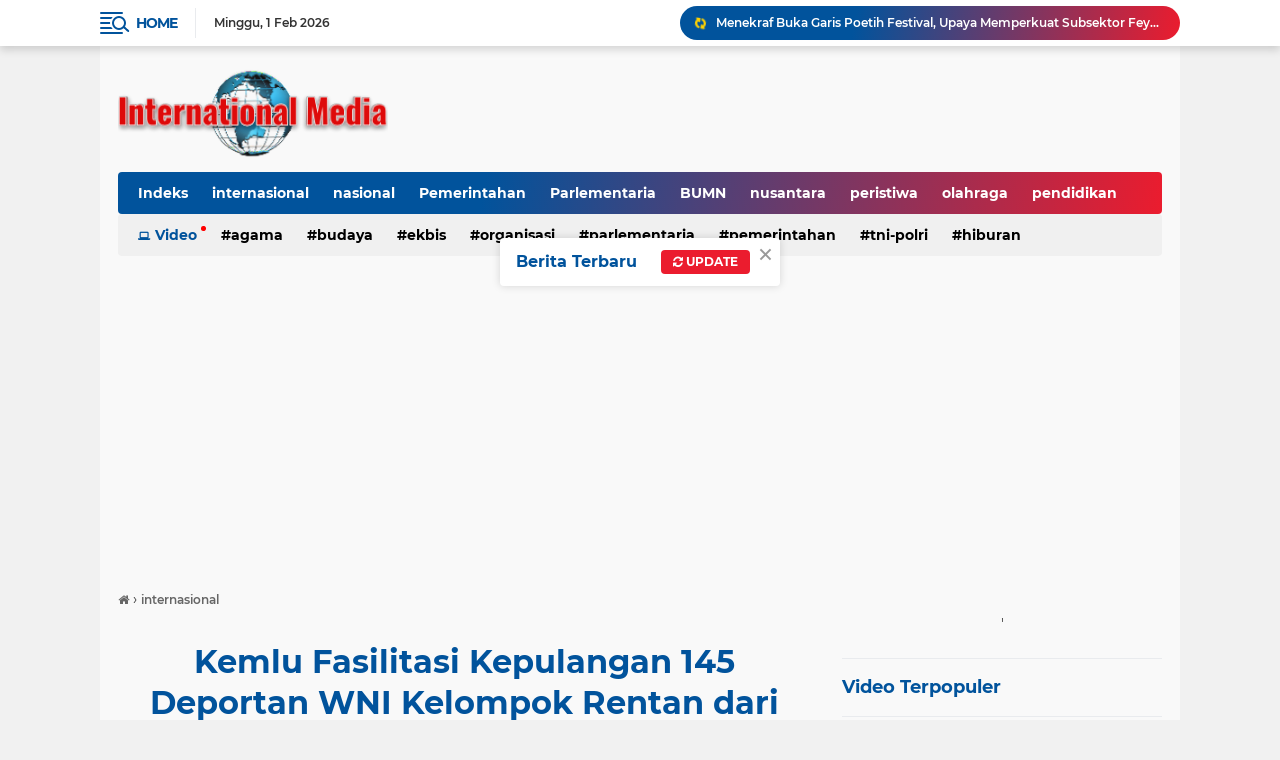

--- FILE ---
content_type: text/html; charset=utf-8
request_url: https://www.google.com/recaptcha/api2/aframe
body_size: 265
content:
<!DOCTYPE HTML><html><head><meta http-equiv="content-type" content="text/html; charset=UTF-8"></head><body><script nonce="uhe6CokUOZkxgaoVKWZs6w">/** Anti-fraud and anti-abuse applications only. See google.com/recaptcha */ try{var clients={'sodar':'https://pagead2.googlesyndication.com/pagead/sodar?'};window.addEventListener("message",function(a){try{if(a.source===window.parent){var b=JSON.parse(a.data);var c=clients[b['id']];if(c){var d=document.createElement('img');d.src=c+b['params']+'&rc='+(localStorage.getItem("rc::a")?sessionStorage.getItem("rc::b"):"");window.document.body.appendChild(d);sessionStorage.setItem("rc::e",parseInt(sessionStorage.getItem("rc::e")||0)+1);localStorage.setItem("rc::h",'1769911047176');}}}catch(b){}});window.parent.postMessage("_grecaptcha_ready", "*");}catch(b){}</script></body></html>

--- FILE ---
content_type: text/javascript; charset=UTF-8
request_url: https://www.internationalmedia.id/feeds/posts/default/-/internasional?alt=json-in-script&callback=related_results_labels2
body_size: 32671
content:
// API callback
related_results_labels2({"version":"1.0","encoding":"UTF-8","feed":{"xmlns":"http://www.w3.org/2005/Atom","xmlns$openSearch":"http://a9.com/-/spec/opensearchrss/1.0/","xmlns$blogger":"http://schemas.google.com/blogger/2008","xmlns$georss":"http://www.georss.org/georss","xmlns$gd":"http://schemas.google.com/g/2005","xmlns$thr":"http://purl.org/syndication/thread/1.0","id":{"$t":"tag:blogger.com,1999:blog-1381980042414593093"},"updated":{"$t":"2026-01-30T19:30:43.130+07:00"},"category":[{"term":"internasional"},{"term":"nasional"},{"term":"Pemerintahan"},{"term":"Parlementaria"},{"term":"BUMN"},{"term":"nusantara"},{"term":"peristiwa"},{"term":"olahraga"},{"term":"pendidikan"},{"term":"Ekbis"},{"term":"TNI-Polri"},{"term":"kesehatan"},{"term":"Organisasi"},{"term":"Agama"},{"term":"pariwisata"},{"term":"Teknologi"},{"term":"Polri"},{"term":"opini"},{"term":"serba serbi"},{"term":"Budaya"},{"term":"hiburan"},{"term":"Award"},{"term":"pertanian"},{"term":"Pembangunan"},{"term":"kriminal"},{"term":"Polhukam"},{"term":"international"},{"term":"Parlementaria."},{"term":"Hukum"},{"term":"Perbankan"},{"term":"politik"},{"term":"Seminar"},{"term":"Olahragra"},{"term":"Nsional"},{"term":"wisata"},{"term":"Olahragfa"},{"term":"BUMN\/peristiwa"},{"term":"Sserba serbi"},{"term":"Olahraga Nasional"},{"term":"Orgamisasi"},{"term":"Tokoh"},{"term":"k\nKesehatan"},{"term":"Qlahraga"},{"term":"TNI"},{"term":"Hukam"},{"term":"Olahra"},{"term":"asional"},{"term":"n"}],"title":{"type":"text","$t":"International Media"},"subtitle":{"type":"html","$t":"Media Informasi, Luas dan Terpercaya"},"link":[{"rel":"http://schemas.google.com/g/2005#feed","type":"application/atom+xml","href":"https:\/\/www.internationalmedia.id\/feeds\/posts\/default"},{"rel":"self","type":"application/atom+xml","href":"https:\/\/www.blogger.com\/feeds\/1381980042414593093\/posts\/default\/-\/internasional?alt=json-in-script"},{"rel":"alternate","type":"text/html","href":"https:\/\/www.internationalmedia.id\/search\/label\/internasional"},{"rel":"hub","href":"http://pubsubhubbub.appspot.com/"},{"rel":"next","type":"application/atom+xml","href":"https:\/\/www.blogger.com\/feeds\/1381980042414593093\/posts\/default\/-\/internasional\/-\/internasional?alt=json-in-script\u0026start-index=26\u0026max-results=25"}],"author":[{"name":{"$t":"internationalmedia"},"uri":{"$t":"http:\/\/www.blogger.com\/profile\/03652764502278140988"},"email":{"$t":"noreply@blogger.com"},"gd$image":{"rel":"http://schemas.google.com/g/2005#thumbnail","width":"16","height":"16","src":"https:\/\/img1.blogblog.com\/img\/b16-rounded.gif"}}],"generator":{"version":"7.00","uri":"http://www.blogger.com","$t":"Blogger"},"openSearch$totalResults":{"$t":"1915"},"openSearch$startIndex":{"$t":"1"},"openSearch$itemsPerPage":{"$t":"25"},"entry":[{"id":{"$t":"tag:blogger.com,1999:blog-1381980042414593093.post-1884138096327702819"},"published":{"$t":"2026-01-23T20:33:00.000+07:00"},"updated":{"$t":"2026-01-23T20:33:53.435+07:00"},"category":[{"scheme":"http://www.blogger.com/atom/ns#","term":"internasional"}],"title":{"type":"text","$t":"Indonesia Tegaskan Komitmen Perdamaian Palestina melalui Keikutsertaan dalam Board of Peace"},"content":{"type":"html","$t":"\u003Cdiv\u003E\u003Cspan style=\"font-family: georgia; font-size: large;\"\u003E\u003Ctable align=\"center\" cellpadding=\"0\" cellspacing=\"0\" class=\"tr-caption-container\" style=\"margin-left: auto; margin-right: auto;\"\u003E\u003Ctbody\u003E\u003Ctr\u003E\u003Ctd style=\"text-align: center;\"\u003E\u003Ca href=\"https:\/\/blogger.googleusercontent.com\/img\/b\/R29vZ2xl\/AVvXsEhnQtL7kvU6GySBp59EMmrnKjXgdJP8Xs930h_EH7kshFL_ks9VcWK1B4CXpqtJvh89mEbquBewXZ13OgQm586UOTdoYNFUKe2Mnx1Afea2nl1Ut85VyZ6_1RqYYZRcg4e9CKAq9JmcVNIbrnpnjRGXurvPdM2w7Cazlz7SnioBBHCbPO6DpcqPgzE_HN9F\/s1280\/Swiss.jpg\" imageanchor=\"1\" style=\"margin-left: auto; margin-right: auto;\"\u003E\u003Cimg border=\"0\" data-original-height=\"852\" data-original-width=\"1280\" height=\"266\" src=\"https:\/\/blogger.googleusercontent.com\/img\/b\/R29vZ2xl\/AVvXsEhnQtL7kvU6GySBp59EMmrnKjXgdJP8Xs930h_EH7kshFL_ks9VcWK1B4CXpqtJvh89mEbquBewXZ13OgQm586UOTdoYNFUKe2Mnx1Afea2nl1Ut85VyZ6_1RqYYZRcg4e9CKAq9JmcVNIbrnpnjRGXurvPdM2w7Cazlz7SnioBBHCbPO6DpcqPgzE_HN9F\/w400-h266\/Swiss.jpg\" width=\"400\" \/\u003E\u003C\/a\u003E\u003C\/td\u003E\u003C\/tr\u003E\u003Ctr\u003E\u003Ctd class=\"tr-caption\" style=\"text-align: center;\"\u003EMenlu Sugiono\u003C\/td\u003E\u003C\/tr\u003E\u003C\/tbody\u003E\u003C\/table\u003E\u003Cbr \/\u003ESwiss. Internationalmedia.id.-Pemerintah Indonesia berkomitmen dalam upaya perdamaian Palestina melalui keikutsertaan dalam Board of Peace (BoP)\/Dewan Perdamaian, sebuah badan internasional yang dibentuk untuk mengawal stabilisasi dan rehabilitasi pascakonflik di Gaza.\u003C\/span\u003E\u003C\/div\u003E\u003Cdiv\u003E\u003Cspan style=\"font-family: georgia; font-size: medium;\"\u003E\u003Cbr \/\u003E\u003C\/span\u003E\u003C\/div\u003E\u003Cdiv\u003E\u003Cspan style=\"font-family: georgia; font-size: medium;\"\u003EHal tersebut disampaikan Menteri Luar Negeri (Menlu) Sugiono dalam keteranganya di Bad Ragaz, Swiss, Jumat (23\/01\/2026), usai Presiden Prabowo Subianto menghadiri World Economic Forum (WEF) di Davos.\u003C\/span\u003E\u003C\/div\u003E\u003Cdiv\u003E\u003Cspan style=\"font-family: georgia; font-size: medium;\"\u003E\u003Cbr \/\u003E\u003C\/span\u003E\u003C\/div\u003E\u003Cdiv\u003E\u003Cspan style=\"font-family: georgia; font-size: medium;\"\u003EMenlu menjelaskan, salah satu agenda utama Presiden adalah penandatanganan Charter BoP, yang merupakan kelanjutan dari proses panjang dialog dan pertemuan sejumlah negara, khususnya negara-negara Islam dan negara dengan penduduk mayoritas Muslim terkait situasi di Palestina.\u0026nbsp;\u003C\/span\u003E\u003C\/div\u003E\u003Cdiv\u003E\u003Cspan style=\"font-family: georgia; font-size: medium;\"\u003E\u003Cbr \/\u003E\u003C\/span\u003E\u003C\/div\u003E\u003Cdiv\u003E\u003Cspan style=\"font-family: georgia; font-size: medium;\"\u003E“Penandatanganan Charter dari Board of Peace atau Dewan Perdamaian yang merupakan bagian dari proses yang selama ini sudah kita lakukan dalam rangka menyelesaikan konflik, mencapai perdamaian dan menyelesaikan konflik serta rehabilitasi pascakonflik di Palestina, Gaza pada khususnya,” ujar Menlu.\u003C\/span\u003E\u003C\/div\u003E\u003Cdiv\u003E\u003Cspan style=\"font-family: georgia; font-size: medium;\"\u003E\u003Cbr \/\u003E\u003C\/span\u003E\u003C\/div\u003E\u003Cdiv\u003E\u003Cspan style=\"font-family: georgia; font-size: medium;\"\u003EMenurut Menlu, kesepakatan pembentukan BoP lahir dari tekad bersama untuk melibatkan komunitas internasional secara lebih konkret guna mencapai perdamaian yang bersifat permanen di Gaza. Pertemuan-pertemuan tersebut kemudian berlanjut hingga pertemuan di Sharm El Sheikh, Mesir, yang menjadi momentum penandatanganan piagam Board of Peace.\u0026nbsp;\u003C\/span\u003E\u003C\/div\u003E\u003Cdiv\u003E\u003Cspan style=\"font-family: georgia; font-size: medium;\"\u003E\u003Cbr \/\u003E\u003C\/span\u003E\u003C\/div\u003E\u003Cdiv\u003E\u003Cspan style=\"font-family: georgia; font-size: medium;\"\u003E“Sebenarnya Board of Peace ini merupakan suatu badan internasional, sekarang resmi jadi badan internasional yang bertugas untuk memonitor administrasi, stabilisasi, dan juga upaya-upaya rehabilitasi di Gaza pada khususnya dan di Palestina,\" tuturnya.\u003C\/span\u003E\u003C\/div\u003E\u003Cdiv\u003E\u003Cspan style=\"font-family: georgia; font-size: medium;\"\u003E\u003Cbr \/\u003E\u003C\/span\u003E\u003C\/div\u003E\u003Cdiv\u003E\u003Cspan style=\"font-family: georgia; font-size: medium;\"\u003EMenlu melanjutkan, Indonesia memandang penting untuk bergabung karena sejak awal konsisten mendukung perdamaian dan stabilitas internasional, khususnya bagi Palestina. Meski proses pembentukan badan ini berlangsung relatif cepat, Presiden Prabowo memutuskan Indonesia untuk menjadi bagian dari BoP setelah mempertimbangkan berbagai aspek strategis.\u0026nbsp;\u003C\/span\u003E\u003C\/div\u003E\u003Cdiv\u003E\u003Cspan style=\"font-family: georgia; font-size: medium;\"\u003E\u003Cbr \/\u003E\u003C\/span\u003E\u003C\/div\u003E\u003Cdiv\u003E\u003Cspan style=\"font-family: georgia; font-size: medium;\"\u003E“Kita sejak awal merupakan negara yang peduli pada perdamaian, pada stabilitas internasional dan khususnya pada situasi yang terjadi di Palestina. Karena Board of Peace ini merupakan bagian dari upaya untuk mencapai perdamaian tersebut maka kita harus ada di dalamnya,” tegas Menlu.\u003C\/span\u003E\u003C\/div\u003E\u003Cdiv\u003E\u003Cspan style=\"font-family: georgia; font-size: medium;\"\u003E\u003Cbr \/\u003E\u003C\/span\u003E\u003C\/div\u003E\u003Cdiv\u003E\u003Cspan style=\"font-family: georgia; font-size: medium;\"\u003EKeputusan tersebut juga diambil melalui konsultasi intensif dengan negara-negara yang tergabung dalam Group of New York. Menlu mengungkapkan bahwa sejumlah negara sepakat untuk bergabung, antara lain Arab Saudi, Persatuan Emirat Arab, Qatar, Yordania, Turkiye, Pakistan, Mesir, serta Indonesia.\u003C\/span\u003E\u003C\/div\u003E\u003Cdiv\u003E\u003Cspan style=\"font-family: georgia; font-size: medium;\"\u003E\u003Cbr \/\u003E\u003C\/span\u003E\u003C\/div\u003E\u003Cdiv\u003E\u003Cspan style=\"font-family: georgia; font-size: medium;\"\u003E“Dua hari sebelum penandatanganan, semuanya bersepakat untuk ikut bergabung bersama Board of Peace,” ungkapnya.\u003C\/span\u003E\u003C\/div\u003E\u003Cdiv\u003E\u003Cspan style=\"font-family: georgia; font-size: medium;\"\u003E\u003Cbr \/\u003E\u003C\/span\u003E\u003C\/div\u003E\u003Cdiv\u003E\u003Cspan style=\"font-family: georgia; font-size: medium;\"\u003EMenlu meyakini keberadaan BoP merupakan langkah konkret yang telah lama dinantikan dalam mengawal proses perdamaian Palestina. Kehadiran negara-negara tersebut diharapkan dapat memastikan setiap langkah yang diambil tetap berorientasi pada kemerdekaan Palestina dan terwujudnya solusi dua negara.\u0026nbsp;\u003C\/span\u003E\u003C\/div\u003E\u003Cdiv\u003E\u003Cspan style=\"font-family: georgia; font-size: medium;\"\u003E\u003Cbr \/\u003E\u003C\/span\u003E\u003C\/div\u003E\u003Cdiv\u003E\u003Cspan style=\"font-family: georgia; font-size: medium;\"\u003E“Kemudian memastikan bahwa upaya yang dilakukan oleh Board of Peace ini tetap berorientasi pada kemerdekaan Palestina dan untuk tercapainya solusi dua negara,” ujarnya.\u003C\/span\u003E\u003C\/div\u003E\u003Cdiv\u003E\u003Cspan style=\"font-family: georgia; font-size: medium;\"\u003E\u003Cbr \/\u003E\u003C\/span\u003E\u003C\/div\u003E\u003Cdiv\u003E\u003Cspan style=\"font-family: georgia; font-size: medium;\"\u003EMenutup keterangannya, Menlu menegaskan bahwa BoP tidak dimaksudkan untuk menggantikan peran Perserikatan Bangsa-Bangsa (PBB).\u003C\/span\u003E\u003C\/div\u003E\u003Cdiv\u003E\u003Cspan style=\"font-family: georgia; font-size: medium;\"\u003E\u003Cbr \/\u003E\u003C\/span\u003E\u003C\/div\u003E\u003Cdiv\u003E\u003Cspan style=\"font-family: georgia; font-size: medium;\"\u003E“Badan ini tidak ditujukan untuk menggantikan PBB. Ini adalah suatu badan internasional yang lahir dari kepedulian untuk menciptakan perdamaian dan stabilitas khususnya di Gaza. Oleh karena itu upaya-upaya ini kita harus ikut, Indonesia memutuskan untuk bergabung,” pungkas Menlu. (lys)\u003C\/span\u003E\u003C\/div\u003E\u003Cdiv\u003E\u003Cbr \/\u003E\u003C\/div\u003E\u003Cdiv\u003E\u0026nbsp;\u003C\/div\u003E"},"link":[{"rel":"edit","type":"application/atom+xml","href":"https:\/\/www.blogger.com\/feeds\/1381980042414593093\/posts\/default\/1884138096327702819"},{"rel":"self","type":"application/atom+xml","href":"https:\/\/www.blogger.com\/feeds\/1381980042414593093\/posts\/default\/1884138096327702819"},{"rel":"alternate","type":"text/html","href":"https:\/\/www.internationalmedia.id\/2026\/01\/indonesia-tegaskan-komitmen-perdamaian.html","title":"Indonesia Tegaskan Komitmen Perdamaian Palestina melalui Keikutsertaan dalam Board of Peace"}],"author":[{"name":{"$t":"internationalmedia"},"uri":{"$t":"http:\/\/www.blogger.com\/profile\/03652764502278140988"},"email":{"$t":"noreply@blogger.com"},"gd$image":{"rel":"http://schemas.google.com/g/2005#thumbnail","width":"16","height":"16","src":"https:\/\/img1.blogblog.com\/img\/b16-rounded.gif"}}],"media$thumbnail":{"xmlns$media":"http://search.yahoo.com/mrss/","url":"https:\/\/blogger.googleusercontent.com\/img\/b\/R29vZ2xl\/AVvXsEhnQtL7kvU6GySBp59EMmrnKjXgdJP8Xs930h_EH7kshFL_ks9VcWK1B4CXpqtJvh89mEbquBewXZ13OgQm586UOTdoYNFUKe2Mnx1Afea2nl1Ut85VyZ6_1RqYYZRcg4e9CKAq9JmcVNIbrnpnjRGXurvPdM2w7Cazlz7SnioBBHCbPO6DpcqPgzE_HN9F\/s72-w400-h266-c\/Swiss.jpg","height":"72","width":"72"}},{"id":{"$t":"tag:blogger.com,1999:blog-1381980042414593093.post-1687584789132715826"},"published":{"$t":"2026-01-21T08:44:00.001+07:00"},"updated":{"$t":"2026-01-21T08:44:13.611+07:00"},"category":[{"scheme":"http://www.blogger.com/atom/ns#","term":"internasional"}],"title":{"type":"text","$t":"Presiden Prabowo dan PM Starmer Sepakati Kemitraan Strategis Baru Indonesia-Inggris  "},"content":{"type":"html","$t":"\u003Cdiv\u003E\u003Cspan style=\"font-family: georgia; font-size: large;\"\u003E\u003Ctable align=\"center\" cellpadding=\"0\" cellspacing=\"0\" class=\"tr-caption-container\" style=\"margin-left: auto; margin-right: auto;\"\u003E\u003Ctbody\u003E\u003Ctr\u003E\u003Ctd style=\"text-align: center;\"\u003E\u003Ca href=\"https:\/\/blogger.googleusercontent.com\/img\/b\/R29vZ2xl\/AVvXsEiYNO3KDb_I-3Fnopu-wTMJUe7uSocawpVcfPaX__omjACZ3LlM9WJohfJq6nKp-L0xmESaLLpRs7UyRufxMp7QIHazNruVK_pEadFkMIXC_sPIv19TpXVB_lA7uBQPXWyrCCoRoUc4GN9k3gFYWcE11mUmNvSLoz-GdHpa11fzEW7UjGohjQXZBP5cD4-8\/s1040\/Prabowo%20ke%20London.jpeg\" imageanchor=\"1\" style=\"margin-left: auto; margin-right: auto;\"\u003E\u003Cimg border=\"0\" data-original-height=\"694\" data-original-width=\"1040\" height=\"268\" src=\"https:\/\/blogger.googleusercontent.com\/img\/b\/R29vZ2xl\/AVvXsEiYNO3KDb_I-3Fnopu-wTMJUe7uSocawpVcfPaX__omjACZ3LlM9WJohfJq6nKp-L0xmESaLLpRs7UyRufxMp7QIHazNruVK_pEadFkMIXC_sPIv19TpXVB_lA7uBQPXWyrCCoRoUc4GN9k3gFYWcE11mUmNvSLoz-GdHpa11fzEW7UjGohjQXZBP5cD4-8\/w400-h268\/Prabowo%20ke%20London.jpeg\" width=\"400\" \/\u003E\u003C\/a\u003E\u003C\/td\u003E\u003C\/tr\u003E\u003Ctr\u003E\u003Ctd class=\"tr-caption\" style=\"text-align: center;\"\u003EFoto: BPMI Setpres\u003C\/td\u003E\u003C\/tr\u003E\u003C\/tbody\u003E\u003C\/table\u003E\u003Cbr \/\u003ELondon.Internationalmedia.id.-Presiden Republik Indonesia, Prabowo Subianto dan Perdana Menteri (PM) Inggris Keir Starmer secara resmi sepakati kemitraan strategis baru antara Republik Indonesia dan Inggris. Dalam keterangannya di Lancaster House, London, Selasa (20\/01\/2026), Presiden mengatakan bahwa Inggris merupakan mitra penting dengan kekuatan di bidang teknologi dan keuangan.\u0026nbsp;\u003C\/span\u003E\u003C\/div\u003E\u003Cdiv\u003E\u003Cspan style=\"font-family: georgia; font-size: medium;\"\u003E\u003Cbr \/\u003E\u003C\/span\u003E\u003C\/div\u003E\u003Cdiv\u003E\u003Cspan style=\"font-family: georgia; font-size: medium;\"\u003E“Kita memandang UK, Inggris sebagai sesuatu partner yang nanti bisa juga sangat berpartisipasi dalam ekonomi kita. Mereka punya teknologi, mereka punya keuangan finance yang sangat kuat, mereka berminat untuk investasi di Indonesia,” ucapnya.\u003C\/span\u003E\u003C\/div\u003E\u003Cdiv\u003E\u003Cspan style=\"font-family: georgia; font-size: medium;\"\u003E\u003Cbr \/\u003E\u003C\/span\u003E\u003C\/div\u003E\u003Cdiv\u003E\u003Cspan style=\"font-family: georgia; font-size: medium;\"\u003EMenurut Presiden, kemitraan tersebut membuka peluang bagi Indonesia untuk memperoleh manfaat dari transfer teknologi dan kemampuan keuangan Inggris.\u003C\/span\u003E\u003C\/div\u003E\u003Cdiv\u003E\u003Cspan style=\"font-family: georgia; font-size: medium;\"\u003E\u003Cbr \/\u003E\u003C\/span\u003E\u003C\/div\u003E\u003Cdiv\u003E\u003Cspan style=\"font-family: georgia; font-size: medium;\"\u003E“Jadi saya kira partnership ini akan sangat menguntungkan kedua belah pihak,” lanjutnya.\u003C\/span\u003E\u003C\/div\u003E\u003Cdiv\u003E\u003Cspan style=\"font-family: georgia; font-size: medium;\"\u003E\u003Cbr \/\u003E\u003C\/span\u003E\u003C\/div\u003E\u003Cdiv\u003E\u003Cspan style=\"font-family: georgia; font-size: medium;\"\u003EDalam kerja sama strategis di bidang maritim, Presiden menyampaikan bahwa Inggris akan mendukung rencana Indonesia membangun sekitar 1.500 kapal ikan, serta memperbaiki desa-desa nelayan. Penguatan sektor maritim ini, menurut Presiden bertujuan untuk meningkatkan kesejahteraan nelayan sekaligus memperbaiki konsumsi protein masyarakat.\u0026nbsp;\u003C\/span\u003E\u003C\/div\u003E\u003Cdiv\u003E\u003Cspan style=\"font-family: georgia; font-size: medium;\"\u003E\u003Cbr \/\u003E\u003C\/span\u003E\u003C\/div\u003E\u003Cdiv\u003E\u003Cspan style=\"font-family: georgia; font-size: medium;\"\u003E“Ini sangat strategis bagi kita. Ini sangat akan mempercepat pertumbuhan dan kemajuan ekonomi kita khususnya di bidang maritim. Saya ingatkan tiga perempat tanah air kita itu adalah laut dan konsumsi protein kita, oleh rakyat kita masih terlalu rendah. Kita ingin tingkatkan untuk lebih baik lagi” kata Presiden.\u003C\/span\u003E\u003C\/div\u003E\u003Cdiv\u003E\u003Cspan style=\"font-family: georgia; font-size: medium;\"\u003E\u003Cbr \/\u003E\u003C\/span\u003E\u003C\/div\u003E\u003Cdiv\u003E\u003Cspan style=\"font-family: georgia; font-size: medium;\"\u003EKemitraan strategis baru antara Indonesia dan Inggris merupakan tindak lanjut dari Joint Statement on a New Strategic Partnership between the Republic of Indonesia and the United Kingdom yang telah disepakati oleh kedua pemimpin pada tahun 2024 lalu. Kemitraan strategis baru ini merefleksikan komitmen kuat kedua negara dalam memperdalam hubungan yang telah terbangun.\u0026nbsp;\u003C\/span\u003E\u003C\/div\u003E\u003Cdiv\u003E\u003Cspan style=\"font-family: georgia; font-size: medium;\"\u003E\u003Cbr \/\u003E\u003C\/span\u003E\u003C\/div\u003E\u003Cdiv\u003E\u003Cspan style=\"font-family: georgia; font-size: medium;\"\u003EDalam kemitraan strategis baru ini, empat pilar utama bertumpu pada penguatan pertumbuhan ekonomi; kerja sama di bidang iklim, energi, dan alam; peningkatan pertahanan dan keamanan; serta pengembangan manusia dan masyarakat.\u0026nbsp;\u003C\/span\u003E\u003C\/div\u003E\u003Cdiv\u003E\u003Cspan style=\"font-family: georgia; font-size: medium;\"\u003E\u003Cbr \/\u003E\u003C\/span\u003E\u003C\/div\u003E\u003Cdiv\u003E\u003Cspan style=\"font-family: georgia; font-size: medium;\"\u003EMelalui empat pilar ini, Indonesia dan Inggris berkomitmen membangun kemitraan yang inklusif, berkelanjutan, dan strategis, sekaligus memperkokoh posisi kedua negara sebagai mitra utama di kawasan dan di tingkat global. (lys)\u003C\/span\u003E\u003C\/div\u003E\u003Cdiv\u003E\u003Cbr \/\u003E\u003C\/div\u003E"},"link":[{"rel":"edit","type":"application/atom+xml","href":"https:\/\/www.blogger.com\/feeds\/1381980042414593093\/posts\/default\/1687584789132715826"},{"rel":"self","type":"application/atom+xml","href":"https:\/\/www.blogger.com\/feeds\/1381980042414593093\/posts\/default\/1687584789132715826"},{"rel":"alternate","type":"text/html","href":"https:\/\/www.internationalmedia.id\/2026\/01\/presiden-prabowo-dan-pm-starmer.html","title":"Presiden Prabowo dan PM Starmer Sepakati Kemitraan Strategis Baru Indonesia-Inggris  "}],"author":[{"name":{"$t":"internationalmedia"},"uri":{"$t":"http:\/\/www.blogger.com\/profile\/03652764502278140988"},"email":{"$t":"noreply@blogger.com"},"gd$image":{"rel":"http://schemas.google.com/g/2005#thumbnail","width":"16","height":"16","src":"https:\/\/img1.blogblog.com\/img\/b16-rounded.gif"}}],"media$thumbnail":{"xmlns$media":"http://search.yahoo.com/mrss/","url":"https:\/\/blogger.googleusercontent.com\/img\/b\/R29vZ2xl\/AVvXsEiYNO3KDb_I-3Fnopu-wTMJUe7uSocawpVcfPaX__omjACZ3LlM9WJohfJq6nKp-L0xmESaLLpRs7UyRufxMp7QIHazNruVK_pEadFkMIXC_sPIv19TpXVB_lA7uBQPXWyrCCoRoUc4GN9k3gFYWcE11mUmNvSLoz-GdHpa11fzEW7UjGohjQXZBP5cD4-8\/s72-w400-h268-c\/Prabowo%20ke%20London.jpeg","height":"72","width":"72"}},{"id":{"$t":"tag:blogger.com,1999:blog-1381980042414593093.post-4871580948938687487"},"published":{"$t":"2025-12-05T20:35:00.000+07:00"},"updated":{"$t":"2025-12-05T20:35:19.354+07:00"},"category":[{"scheme":"http://www.blogger.com/atom/ns#","term":"internasional"}],"title":{"type":"text","$t":"Solidaritas untuk Sumatera: Kemlu Salurkan Bantuan Kemanusiaan melalui Aksi “Diplomat Peduli”   "},"content":{"type":"html","$t":"\u003Cp class=\"MsoNormal\"\u003E\u003Cspan style=\"font-family: georgia; font-size: 14pt;\"\u003E\u003Ctable align=\"center\" cellpadding=\"0\" cellspacing=\"0\" class=\"tr-caption-container\" style=\"margin-left: auto; margin-right: auto;\"\u003E\u003Ctbody\u003E\u003Ctr\u003E\u003Ctd style=\"text-align: center;\"\u003E\u003Ca href=\"https:\/\/blogger.googleusercontent.com\/img\/b\/R29vZ2xl\/AVvXsEhOxNB3bOtcTJjcC-Dq2bi0YlN7ggwl154ic7FWHTfpWQynTzJ24YWRtneX6YEvxIFQxvtn4bmjzCJfk7SEIQp1Sl4FgQNOlZ_JFvgldN3geSNkEewO0zFZ34QowW926Oegsqkl7UQl7lbYQzU4GZKJDQMDcYAbUHiZ4vSOv1Xefwsbhi5-JbikrPOh40BU\/s603\/ln.jpg\" imageanchor=\"1\" style=\"margin-left: auto; margin-right: auto;\"\u003E\u003Cimg border=\"0\" data-original-height=\"603\" data-original-width=\"541\" height=\"400\" src=\"https:\/\/blogger.googleusercontent.com\/img\/b\/R29vZ2xl\/AVvXsEhOxNB3bOtcTJjcC-Dq2bi0YlN7ggwl154ic7FWHTfpWQynTzJ24YWRtneX6YEvxIFQxvtn4bmjzCJfk7SEIQp1Sl4FgQNOlZ_JFvgldN3geSNkEewO0zFZ34QowW926Oegsqkl7UQl7lbYQzU4GZKJDQMDcYAbUHiZ4vSOv1Xefwsbhi5-JbikrPOh40BU\/w359-h400\/ln.jpg\" width=\"359\" \/\u003E\u003C\/a\u003E\u003C\/td\u003E\u003C\/tr\u003E\u003Ctr\u003E\u003Ctd class=\"tr-caption\" style=\"text-align: center;\"\u003EMenteri Luar Negeri Republik Indonesia, Sugiono\u003C\/td\u003E\u003C\/tr\u003E\u003C\/tbody\u003E\u003C\/table\u003E\u003Cbr \/\u003EJakarta.Internationalmedia.id. Sebagai bagian dari\naksi solidaritas “Diplomat Peduli”, Menteri Luar Negeri Republik Indonesia,\nSugiono secara resmi melepas bantuan kemanusiaan yang digalang oleh para\ndiplomat Indonesia untuk korban bencana banjir di wilayah Sumatera, Jumat(5\/12).\u003C\/span\u003E\u003C\/p\u003E\n\n\u003Cp class=\"MsoNormal\"\u003E\u003Cspan style=\"font-size: 14pt; line-height: 107%;\"\u003E\u003Co:p\u003E\u003Cspan style=\"font-family: georgia;\"\u003E\u0026nbsp;\u003C\/span\u003E\u003C\/o:p\u003E\u003C\/span\u003E\u003C\/p\u003E\n\n\u003Cp class=\"MsoNormal\"\u003E\u003Cspan style=\"font-size: 14pt; line-height: 107%;\"\u003E\u003Cspan style=\"font-family: georgia;\"\u003EAcara pelepasan bantuan berlangsung di Gedung\nPancasila, Kemenlu RI. Bantuan secara simbolis diserahkan oleh Menlu Sugiono\nkepada Deputi 1 Sistem dan Strategi Badan Nasional Penanggulangan Bencana\n(BNPB), Raditya Jati.\u003Co:p\u003E\u003C\/o:p\u003E\u003C\/span\u003E\u003C\/span\u003E\u003C\/p\u003E\n\n\u003Cp class=\"MsoNormal\"\u003E\u003Cspan style=\"font-size: 14pt; line-height: 107%;\"\u003E\u003Co:p\u003E\u003Cspan style=\"font-family: georgia;\"\u003E\u0026nbsp;\u003C\/span\u003E\u003C\/o:p\u003E\u003C\/span\u003E\u003C\/p\u003E\n\n\u003Cp class=\"MsoNormal\"\u003E\u003Cspan style=\"font-size: 14pt; line-height: 107%;\"\u003E\u003Cspan style=\"font-family: georgia;\"\u003EDalam sambutannya, Menlu Sugiono menyampaikan\nbelasungkawa yang mendalam atas bencana yang menimpa masyarakat di Aceh,\nSumatera Utara, dan Sumatera Barat. Dampak bencana yang begitu besar telah\nmenggerakkan kepedulian para diplomat Indonesia, yang juga sejalan dengan\narahan Presiden RI untuk mengerahkan seluruh daya dan sumber nasional dalam\npenanganan bencana.\u003Co:p\u003E\u003C\/o:p\u003E\u003C\/span\u003E\u003C\/span\u003E\u003C\/p\u003E\n\n\u003Cp class=\"MsoNormal\"\u003E\u003Cspan style=\"font-size: 14pt; line-height: 107%;\"\u003E\u003Co:p\u003E\u003Cspan style=\"font-family: georgia;\"\u003E\u0026nbsp;\u003C\/span\u003E\u003C\/o:p\u003E\u003C\/span\u003E\u003C\/p\u003E\n\n\u003Cp class=\"MsoNormal\"\u003E\u003Cspan style=\"font-size: 14pt; line-height: 107%;\"\u003E\u003Cspan style=\"font-family: georgia;\"\u003E“Sesuai dengan apa yang diperintahkan oleh Bapak\nPresiden Prabowo Subianto, seluruh kekuatan nasional harus dikerahkan untuk\nmembantu saudara-saudara kita yang tengah menghadapi bencana,” tegas Menlu.\u003Co:p\u003E\u003C\/o:p\u003E\u003C\/span\u003E\u003C\/span\u003E\u003C\/p\u003E\n\n\u003Cp class=\"MsoNormal\"\u003E\u003Cspan style=\"font-size: 14pt; line-height: 107%;\"\u003E\u003Co:p\u003E\u003Cspan style=\"font-family: georgia;\"\u003E\u0026nbsp;\u003C\/span\u003E\u003C\/o:p\u003E\u003C\/span\u003E\u003C\/p\u003E\n\n\u003Cp class=\"MsoNormal\"\u003E\u003Cspan style=\"font-size: 14pt; line-height: 107%;\"\u003E\u003Cspan style=\"font-family: georgia;\"\u003EDalam penyaluran bantuan tersebut, Kemenlu RI bekerja\nsama dengan BNPB. Bantuan yang disalurkan berfokus pada pemenuhan kebutuhan\nlogistik, terutama kebutuhan pokok bayi, bahan makanan, minuman, serta sembako.\nDengan dukungan BNPB, bantuan akan didistribusikan secara bertahap sesuai\nkebutuhan di lapangan.\u003Co:p\u003E\u003C\/o:p\u003E\u003C\/span\u003E\u003C\/span\u003E\u003C\/p\u003E\n\n\u003Cp class=\"MsoNormal\"\u003E\u003Cspan style=\"font-size: 14pt; line-height: 107%;\"\u003E\u003Co:p\u003E\u003Cspan style=\"font-family: georgia;\"\u003E\u0026nbsp;\u003C\/span\u003E\u003C\/o:p\u003E\u003C\/span\u003E\u003C\/p\u003E\n\n\u003Cp class=\"MsoNormal\"\u003E\u003Cspan style=\"font-size: 14pt;\"\u003E\u003Cspan style=\"font-family: georgia;\"\u003EGerakan “Diplomat Peduli” menjadi bukti nyata bahwa\ninfrastruktur diplomatik dan jaringan Perwakilan RI di seluruh dunia dapat\nbersinergi untuk mendukung upaya penanganan bencana di tanah air. Inisiatif ini\njuga mencerminkan prinsip foreign policy starts from home, bahwa diplomasi yang\nkuat berakar pada kepedulian yang tulus terhadap bangsa sendiri.(lys)\u003C\/span\u003E\u003C\/span\u003E\u003C\/p\u003E"},"link":[{"rel":"edit","type":"application/atom+xml","href":"https:\/\/www.blogger.com\/feeds\/1381980042414593093\/posts\/default\/4871580948938687487"},{"rel":"self","type":"application/atom+xml","href":"https:\/\/www.blogger.com\/feeds\/1381980042414593093\/posts\/default\/4871580948938687487"},{"rel":"alternate","type":"text/html","href":"https:\/\/www.internationalmedia.id\/2025\/12\/solidaritas-untuk-sumatera-kemlu.html","title":"Solidaritas untuk Sumatera: Kemlu Salurkan Bantuan Kemanusiaan melalui Aksi “Diplomat Peduli”   "}],"author":[{"name":{"$t":"internationalmedia"},"uri":{"$t":"http:\/\/www.blogger.com\/profile\/03652764502278140988"},"email":{"$t":"noreply@blogger.com"},"gd$image":{"rel":"http://schemas.google.com/g/2005#thumbnail","width":"16","height":"16","src":"https:\/\/img1.blogblog.com\/img\/b16-rounded.gif"}}],"media$thumbnail":{"xmlns$media":"http://search.yahoo.com/mrss/","url":"https:\/\/blogger.googleusercontent.com\/img\/b\/R29vZ2xl\/AVvXsEhOxNB3bOtcTJjcC-Dq2bi0YlN7ggwl154ic7FWHTfpWQynTzJ24YWRtneX6YEvxIFQxvtn4bmjzCJfk7SEIQp1Sl4FgQNOlZ_JFvgldN3geSNkEewO0zFZ34QowW926Oegsqkl7UQl7lbYQzU4GZKJDQMDcYAbUHiZ4vSOv1Xefwsbhi5-JbikrPOh40BU\/s72-w359-h400-c\/ln.jpg","height":"72","width":"72"}},{"id":{"$t":"tag:blogger.com,1999:blog-1381980042414593093.post-7793215487036946097"},"published":{"$t":"2025-11-01T18:13:00.005+07:00"},"updated":{"$t":"2025-11-01T18:14:42.909+07:00"},"category":[{"scheme":"http://www.blogger.com/atom/ns#","term":"internasional"}],"title":{"type":"text","$t":"Presiden Prabowo dan Presiden Lee Gelar Pertemuan Bilateral"},"content":{"type":"html","$t":"\u003Cdiv\u003E\u003Cspan style=\"font-family: georgia; font-size: large;\"\u003E\u003Ctable align=\"center\" cellpadding=\"0\" cellspacing=\"0\" class=\"tr-caption-container\" style=\"margin-left: auto; margin-right: auto;\"\u003E\u003Ctbody\u003E\u003Ctr\u003E\u003Ctd style=\"text-align: center;\"\u003E\u003Ca href=\"https:\/\/blogger.googleusercontent.com\/img\/b\/R29vZ2xl\/AVvXsEj5_OjKW8vvy1tAzO-z7Sjvf1aKLDgSn32o2DIXY486RBLCi6-sxl-1PClusclrj632Z6-kAOdF0to58BYCKeguafQ9PQ2C74FbSP2NwgEvdD6WkwGJrk6n376CWAuVQRUZetxF_gIfORfu9Og-2uA1PeLd7Qe-8KL40CGsLaNS0Mjx1ElET5NIFzSYZsdm\/s1024\/Prabowo%20Korsel.jpg\" style=\"margin-left: auto; margin-right: auto;\"\u003E\u003Cimg border=\"0\" data-original-height=\"691\" data-original-width=\"1024\" height=\"270\" src=\"https:\/\/blogger.googleusercontent.com\/img\/b\/R29vZ2xl\/AVvXsEj5_OjKW8vvy1tAzO-z7Sjvf1aKLDgSn32o2DIXY486RBLCi6-sxl-1PClusclrj632Z6-kAOdF0to58BYCKeguafQ9PQ2C74FbSP2NwgEvdD6WkwGJrk6n376CWAuVQRUZetxF_gIfORfu9Og-2uA1PeLd7Qe-8KL40CGsLaNS0Mjx1ElET5NIFzSYZsdm\/w400-h270\/Prabowo%20Korsel.jpg\" width=\"400\" \/\u003E\u003C\/a\u003E\u003C\/td\u003E\u003C\/tr\u003E\u003Ctr\u003E\u003Ctd class=\"tr-caption\" style=\"text-align: center;\"\u003EPresiden Republik Indonesia Prabowo Subianto melakukan pertemuan bilateral dengan Presiden Republik Korea Lee Jae Myung di Hwabaek International Convention Center (HICO), Gyeongju, pada Sabtu, 1 November 2025. (Foto: BPMI Setpres)\u003C\/td\u003E\u003C\/tr\u003E\u003C\/tbody\u003E\u003C\/table\u003E\u003Cbr \/\u003EKorsel.Internationalmedia.id.-Presiden Republik Indonesia Prabowo Subianto melakukan pertemuan bilateral dengan Presiden Republik Korea Lee Jae Myung di Hwabaek International Convention Center (HICO), Gyeongju, pada Sabtu, 1 November 2025.\u0026nbsp;\u003C\/span\u003E\u003C\/div\u003E\u003Cdiv\u003E\u003Cspan style=\"font-family: georgia; font-size: large;\"\u003E\u003Cbr \/\u003E\u003C\/span\u003E\u003C\/div\u003E\u003Cdiv\u003E\u003Cspan style=\"font-family: georgia; font-size: large;\"\u003EPertemuan tersebut berlangsung di sela-sela Konferensi Tingkat Tinggi (KTT) Kerja Sama Ekonomi Asia Pasifik (APEC) 2025 dan mencerminkan komitmen kedua negara untuk memperkuat kemitraan strategis di berbagai bidang.\u003C\/span\u003E\u003C\/div\u003E\u003Cdiv\u003E\u003Cspan style=\"font-family: georgia; font-size: medium;\"\u003E\u003Cbr \/\u003E\u003C\/span\u003E\u003C\/div\u003E\u003Cdiv\u003E\u003Cspan style=\"font-family: georgia; font-size: medium;\"\u003EDalam pengantarnya, Presiden Prabowo menyampaikan apresiasi kepada Presiden Lee atas penyelenggaraan APEC Tahun 2025. Kepemimpinan Presiden Lee dalam menggelar forum APEC tahun ini dinilai berhasil menghadirkan pertemuan yang produktif dan tepat waktu.\u003C\/span\u003E\u003C\/div\u003E\u003Cdiv\u003E\u003Cspan style=\"font-family: georgia; font-size: medium;\"\u003E\u003Cbr \/\u003E\u003C\/span\u003E\u003C\/div\u003E\u003Cdiv\u003E\u003Cspan style=\"font-family: georgia; font-size: medium;\"\u003E“Saya ingin mengucapkan selamat atas kepemimpinan Anda di APEC. Acara ini diselenggarakan dengan sangat baik, sangat efisien, dan selalu tepat waktu hingga hitungan menit,” tutur Presiden.\u003C\/span\u003E\u003C\/div\u003E\u003Cdiv\u003E\u003Cspan style=\"font-family: georgia; font-size: medium;\"\u003E\u003Cbr \/\u003E\u003C\/span\u003E\u003C\/div\u003E\u003Cdiv\u003E\u003Cspan style=\"font-family: georgia; font-size: medium;\"\u003EPresiden Prabowo turut menyampaikan kekagumannya atas jamuan makan malam yang diadakan sebelumnya oleh tuan rumah.\u003C\/span\u003E\u003C\/div\u003E\u003Cdiv\u003E\u003Cspan style=\"font-family: georgia; font-size: medium;\"\u003E\u003Cbr \/\u003E\u003C\/span\u003E\u003C\/div\u003E\u003Cdiv\u003E\u003Cspan style=\"font-family: georgia; font-size: medium;\"\u003E“Saya ingin mengucapkan terima kasih atas jamuan makan malam yang meriah tadi malam. Acaranya sangat menarik, dan saya rasa Korea akan menaklukkan dunia dengan musik dan tarian kalian. Semua anak muda Indonesia, mereka semua tergila-gila dengan K-Pop,” ungkap Presiden Prabowo disambut senyum hangat Presiden Lee.\u003C\/span\u003E\u003C\/div\u003E\u003Cdiv\u003E\u003Cspan style=\"font-family: georgia; font-size: medium;\"\u003E\u003Cbr \/\u003E\u003C\/span\u003E\u003C\/div\u003E\u003Cdiv\u003E\u003Cspan style=\"font-family: georgia; font-size: medium;\"\u003ESementara itu, Presiden Lee menyampaikan rasa terima kasih dan kehormatan atas kehadiran Presiden Prabowo di Republik Korea. Ia menekankan pentingnya dialog dan kerja sama di tengah situasi keamanan global yang tidak menentu.\u003C\/span\u003E\u003C\/div\u003E\u003Cdiv\u003E\u003Cspan style=\"font-family: georgia; font-size: medium;\"\u003E\u003Cbr \/\u003E\u003C\/span\u003E\u003C\/div\u003E\u003Cdiv\u003E\u003Cspan style=\"font-family: georgia; font-size: medium;\"\u003E“Saat ini kita hidup dalam lingkungan keamanan yang tidak stabil. Oleh karena itu, saya ingin meminta Anda, Bapak Presiden, untuk menyampaikan sebagian kebijaksanaan Anda kepada saya dan Republik Korea,” ujar Presiden Lee.\u003C\/span\u003E\u003C\/div\u003E\u003Cdiv\u003E\u003Cspan style=\"font-family: georgia; font-size: medium;\"\u003E\u003Cbr \/\u003E\u003C\/span\u003E\u003C\/div\u003E\u003Cdiv\u003E\u003Cspan style=\"font-family: georgia; font-size: medium;\"\u003EDalam kesempatan tersebut, Presiden Lee juga memuji kepemimpinan Presiden Prabowo di tahun pertamanya menjabat sebagai Presiden Republik Indonesia. Presiden Lee menambahkan bahwa Republik Korea menantikan kunjungan kenegaraan resmi Presiden Prabowo yang sempat tertunda pada September lalu.\u003C\/span\u003E\u003C\/div\u003E\u003Cdiv\u003E\u003Cspan style=\"font-family: georgia; font-size: medium;\"\u003E\u003Cbr \/\u003E\u003C\/span\u003E\u003C\/div\u003E\u003Cdiv\u003E\u003Cspan style=\"font-family: georgia; font-size: medium;\"\u003E“Saya yakin bahwa masyarakat Korea akan menyambut Anda dengan sepenuh hati,” ujarnya dengan penuh kehangatan.\u003C\/span\u003E\u003C\/div\u003E\u003Cdiv\u003E\u003Cspan style=\"font-family: georgia; font-size: medium;\"\u003E\u003Cbr \/\u003E\u003C\/span\u003E\u003C\/div\u003E\u003Cdiv\u003E\u003Cspan style=\"font-family: georgia; font-size: medium;\"\u003ETurut mendampingi Presiden Prabowo dalam pertemuan tersebut adalah Menteri Koordinator Bidang Perekonomian Airlangga Hartarto, Menteri Luar Negeri Sugiono, Menteri Investasi dan Hilirisasi Rosan Roeslani, serta Sekretaris Kabinet Teddy Indra Wijaya. (lys)\u003C\/span\u003E\u003C\/div\u003E\u003Cdiv\u003E\u003Cbr \/\u003E\u003C\/div\u003E"},"link":[{"rel":"edit","type":"application/atom+xml","href":"https:\/\/www.blogger.com\/feeds\/1381980042414593093\/posts\/default\/7793215487036946097"},{"rel":"self","type":"application/atom+xml","href":"https:\/\/www.blogger.com\/feeds\/1381980042414593093\/posts\/default\/7793215487036946097"},{"rel":"alternate","type":"text/html","href":"https:\/\/www.internationalmedia.id\/2025\/11\/presiden-prabowo-dan-presiden-lee-gelar.html","title":"Presiden Prabowo dan Presiden Lee Gelar Pertemuan Bilateral"}],"author":[{"name":{"$t":"internationalmedia"},"uri":{"$t":"http:\/\/www.blogger.com\/profile\/03652764502278140988"},"email":{"$t":"noreply@blogger.com"},"gd$image":{"rel":"http://schemas.google.com/g/2005#thumbnail","width":"16","height":"16","src":"https:\/\/img1.blogblog.com\/img\/b16-rounded.gif"}}],"media$thumbnail":{"xmlns$media":"http://search.yahoo.com/mrss/","url":"https:\/\/blogger.googleusercontent.com\/img\/b\/R29vZ2xl\/AVvXsEj5_OjKW8vvy1tAzO-z7Sjvf1aKLDgSn32o2DIXY486RBLCi6-sxl-1PClusclrj632Z6-kAOdF0to58BYCKeguafQ9PQ2C74FbSP2NwgEvdD6WkwGJrk6n376CWAuVQRUZetxF_gIfORfu9Og-2uA1PeLd7Qe-8KL40CGsLaNS0Mjx1ElET5NIFzSYZsdm\/s72-w400-h270-c\/Prabowo%20Korsel.jpg","height":"72","width":"72"}},{"id":{"$t":"tag:blogger.com,1999:blog-1381980042414593093.post-8835877093901953954"},"published":{"$t":"2025-11-01T17:57:00.000+07:00"},"updated":{"$t":"2025-11-01T17:57:14.281+07:00"},"category":[{"scheme":"http://www.blogger.com/atom/ns#","term":"internasional"}],"title":{"type":"text","$t":"Presiden Prabowo Paparkan Manfaat AI Atasi Kemiskinan dan Capai Swasembada Pangan"},"content":{"type":"html","$t":"\u003Cdiv\u003E\u003Cspan style=\"font-family: georgia; font-size: large;\"\u003E\u003Ctable align=\"center\" cellpadding=\"0\" cellspacing=\"0\" class=\"tr-caption-container\" style=\"margin-left: auto; margin-right: auto;\"\u003E\u003Ctbody\u003E\u003Ctr\u003E\u003Ctd style=\"text-align: center;\"\u003E\u003Ca href=\"https:\/\/blogger.googleusercontent.com\/img\/b\/R29vZ2xl\/AVvXsEjoGQRENRHyxa6MKckC6ulV2nX0NCzlLwRSvmfeEQXnPxla7IYdugl3vQ5GxW394yrvFptgaHMjx8vySgMZJfXFdPz2xBpbIUkqm2BdNPymgvJp7GYrQ-jAxn3uMFOt1aV31EJREQm6ANT_pqp1j5ZE8cB82S8La3Ydj3I0CS7P2tMEtCKhG7mgT6DM1Pk3\/s1024\/Indonesia%20KTT.jpg\" imageanchor=\"1\" style=\"margin-left: auto; margin-right: auto;\"\u003E\u003Cimg border=\"0\" data-original-height=\"682\" data-original-width=\"1024\" height=\"266\" src=\"https:\/\/blogger.googleusercontent.com\/img\/b\/R29vZ2xl\/AVvXsEjoGQRENRHyxa6MKckC6ulV2nX0NCzlLwRSvmfeEQXnPxla7IYdugl3vQ5GxW394yrvFptgaHMjx8vySgMZJfXFdPz2xBpbIUkqm2BdNPymgvJp7GYrQ-jAxn3uMFOt1aV31EJREQm6ANT_pqp1j5ZE8cB82S8La3Ydj3I0CS7P2tMEtCKhG7mgT6DM1Pk3\/w400-h266\/Indonesia%20KTT.jpg\" width=\"400\" \/\u003E\u003C\/a\u003E\u003C\/td\u003E\u003C\/tr\u003E\u003Ctr\u003E\u003Ctd class=\"tr-caption\" style=\"text-align: center;\"\u003EPresiden Republik Indonesia Prabowo Subianto menghadiri APEC Economic Leaders’ Meeting (AELM) sesi ke-2 di Hwabaek International Convention Centre (HICO), Gyeongju, Republik Korea, pada Sabtu, 1 November 2025. (Foto: BPMI Setpres)\u003C\/td\u003E\u003C\/tr\u003E\u003C\/tbody\u003E\u003C\/table\u003E\u003Cbr \/\u003EKorsel.Internaionalmedia.id.-\u003C\/span\u003E\u003Cspan style=\"font-family: georgia; font-size: large;\"\u003EPresiden Republik Indonesia Prabowo Subianto menegaskan bahwa pemanfaatan kecerdasan buatan (AI) dan teknologi tinggi menjadi kunci bagi Indonesia dalam mempercepat pengentasan kemiskinan serta memperkuat ketahanan pangan.\u0026nbsp;\u003C\/span\u003E\u003C\/div\u003E\u003Cdiv\u003E\u003Cspan style=\"font-family: georgia; font-size: large;\"\u003E\u003Cbr \/\u003E\u003C\/span\u003E\u003C\/div\u003E\u003Cdiv\u003E\u003Cspan style=\"font-family: georgia; font-size: large;\"\u003EHal tersebut disampaikan Presiden pada APEC Economic Leaders’ Meeting (AELM) sesi ke-2 di Hwabaek International Convention Centre (HICO), Gyeongju, Republik Korea, pada Sabtu, 1 November 2025.\u003C\/span\u003E\u003C\/div\u003E\u003Cdiv\u003E\u003Cspan style=\"font-family: georgia; font-size: medium;\"\u003E\u003Cbr \/\u003E\u003C\/span\u003E\u003C\/div\u003E\u003Cdiv\u003E\u003Cspan style=\"font-family: georgia; font-size: medium;\"\u003E“Seperti yang kita ketahui, kita sedang memasuki era baru yang ditandai oleh kemajuan teknologi tinggi, khususnya kecerdasan buatan (AI). Kita juga memahami bahwa kita harus menghadapi tantangan yang dibawa oleh perubahan demografi,” ujar Presiden Prabowo.\u003C\/span\u003E\u003C\/div\u003E\u003Cdiv\u003E\u003Cspan style=\"font-family: georgia; font-size: medium;\"\u003E\u003Cbr \/\u003E\u003C\/span\u003E\u003C\/div\u003E\u003Cdiv\u003E\u003Cspan style=\"font-family: georgia; font-size: medium;\"\u003EDalam konteks Indonesia, Presiden Prabowo menegaskan bahwa pemerintah berkomitmen untuk menuntaskan kemiskinan dan kelaparan dengan langkah cepat dan terukur. Presiden Prabowo menilai kedua hal tersebut sebagai tugas paling mendesak dalam pembangunan nasional.\u003C\/span\u003E\u003C\/div\u003E\u003Cdiv\u003E\u003Cspan style=\"font-family: georgia; font-size: medium;\"\u003E\u003Cbr \/\u003E\u003C\/span\u003E\u003C\/div\u003E\u003Cdiv\u003E\u003Cspan style=\"font-family: georgia; font-size: medium;\"\u003E“Inilah sebabnya mengapa tugas paling mendesak bagi Indonesia dan hal yang terus kami sampaikan kepada para mitra ekonomi kami adalah untuk mengatasi kemiskinan dan kelaparan sesegera mungkin. Kami sedang memusatkan seluruh upaya untuk hal ini. Karena itu, kami percaya bahwa kami dapat memperoleh manfaat besar dari penggunaan kecerdasan buatan,” imbuh Presiden.\u003C\/span\u003E\u003C\/div\u003E\u003Cdiv\u003E\u003Cspan style=\"font-family: georgia; font-size: medium;\"\u003E\u003Cbr \/\u003E\u003C\/span\u003E\u003C\/div\u003E\u003Cdiv\u003E\u003Cspan style=\"font-family: georgia; font-size: medium;\"\u003ESelain itu, Presiden Prabowo menjelaskan bahwa Indonesia kini mulai memetik hasil nyata dari penerapan kecerdasan buatan di sektor pertanian. Menurut Presiden Prabowo, teknologi modern memungkinkan peningkatan produktivitas pangan nasional hingga mencapai swasembada beras dan jagung.\u003C\/span\u003E\u003C\/div\u003E\u003Cdiv\u003E\u003Cspan style=\"font-family: georgia; font-size: medium;\"\u003E\u003Cbr \/\u003E\u003C\/span\u003E\u003C\/div\u003E\u003Cdiv\u003E\u003Cspan style=\"font-family: georgia; font-size: medium;\"\u003EKami kini menggunakan AI di sektor pertanian untuk mengembangkan teknik pertanian yang presisi dan modern. Hal ini telah memungkinkan kami mencapai swasembada dalam produksi beras dan jagung.\u003C\/span\u003E\u003C\/div\u003E\u003Cdiv\u003E\u003Cspan style=\"font-family: georgia; font-size: medium;\"\u003E\u003Cbr \/\u003E\u003C\/span\u003E\u003C\/div\u003E\u003Cdiv\u003E\u003Cspan style=\"font-family: georgia; font-size: medium;\"\u003E\u0026nbsp;Target awal kami adalah mencapai swasembada dalam empat tahun, tetapi dengan penggunaan teknologi tinggi, pertanian presisi, dan kecerdasan buatan kami telah berhasil meningkatkan produksi hingga mencapai tingkat tertinggi dalam sejarah Indonesia semenjak kemerdekaannya,” imbuh Presiden Prabowo.\u003C\/span\u003E\u003C\/div\u003E\u003Cdiv\u003E\u003Cspan style=\"font-family: georgia; font-size: medium;\"\u003E\u003Cbr \/\u003E\u003C\/span\u003E\u003C\/div\u003E\u003Cdiv\u003E\u003Cspan style=\"font-family: georgia; font-size: medium;\"\u003EDalam kesempatan tersebut, Presiden Prabowo juga menyoroti pentingnya kerja sama internasional dalam menekan kejahatan lintas batas seperti penyelundupan, korupsi, perdagangan narkotika, dan perjudian daring yang merugikan ekonomi nasional.\u003C\/span\u003E\u003C\/div\u003E\u003Cdiv\u003E\u003Cspan style=\"font-family: georgia; font-size: medium;\"\u003E\u003Cbr \/\u003E\u003C\/span\u003E\u003C\/div\u003E\u003Cdiv\u003E\u003Cspan style=\"font-family: georgia; font-size: medium;\"\u003E\u0026nbsp;“Diperkirakan Indonesia kehilangan sekitar 8 miliar dolar Amerika setiap tahun akibat aliran dana keluar yang disebabkan oleh perjudian daring,” ungkap Presiden Prabowo.\u003C\/span\u003E\u003C\/div\u003E\u003Cdiv\u003E\u003Cspan style=\"font-family: georgia; font-size: medium;\"\u003E\u003Cbr \/\u003E\u003C\/span\u003E\u003C\/div\u003E\u003Cdiv\u003E\u003Cspan style=\"font-family: georgia; font-size: medium;\"\u003EPresiden juga menekankan komitmen pemerintah untuk memperkuat pendidikan dan keterampilan digital bagi masyarakat “Kami ingin berpartisipasi dalam semua inisiatif APEC yang bertujuan meningkatkan kapasitas di bidang teknologi dan pendidikan. Kami juga ingin memberdayakan usaha kecil serta memperkuat sistem kesehatan kami dalam menghadapi perubahan demografi,” ujar Presiden Prabowo.\u003C\/span\u003E\u003C\/div\u003E\u003Cdiv\u003E\u003Cspan style=\"font-family: georgia; font-size: medium;\"\u003E\u003Cbr \/\u003E\u003C\/span\u003E\u003C\/div\u003E\u003Cdiv\u003E\u003Cspan style=\"font-family: georgia; font-size: medium;\"\u003EMenutup pernyataannya, Presiden Prabowo menegaskan bahwa penguasaan teknologi menjadi kunci bagi kemajuan bangsa dan hanya dapat dicapai melalui kolaborasi erat di kawasan Asia Pasifik.\u0026nbsp;\u003C\/span\u003E\u003C\/div\u003E\u003Cdiv\u003E\u003Cspan style=\"font-family: georgia; font-size: medium;\"\u003E\u003Cbr \/\u003E\u003C\/span\u003E\u003C\/div\u003E\u003Cdiv\u003E\u003Cspan style=\"font-family: georgia; font-size: medium;\"\u003E“Saya yakin inilah arah yang harus kita tempuh ke depan. Kita harus memastikan kendali atas masa depan teknologi kita dan saya yakin bahwa melalui kerja sama di dalam APEC, kita dapat mencapai tujuan ini,” pungkas Presiden Prabowo. (lys)\u003C\/span\u003E\u003C\/div\u003E\u003Cdiv\u003E\u003Cbr \/\u003E\u003C\/div\u003E"},"link":[{"rel":"edit","type":"application/atom+xml","href":"https:\/\/www.blogger.com\/feeds\/1381980042414593093\/posts\/default\/8835877093901953954"},{"rel":"self","type":"application/atom+xml","href":"https:\/\/www.blogger.com\/feeds\/1381980042414593093\/posts\/default\/8835877093901953954"},{"rel":"alternate","type":"text/html","href":"https:\/\/www.internationalmedia.id\/2025\/11\/presiden-prabowo-paparkan-manfaat-ai.html","title":"Presiden Prabowo Paparkan Manfaat AI Atasi Kemiskinan dan Capai Swasembada Pangan"}],"author":[{"name":{"$t":"internationalmedia"},"uri":{"$t":"http:\/\/www.blogger.com\/profile\/03652764502278140988"},"email":{"$t":"noreply@blogger.com"},"gd$image":{"rel":"http://schemas.google.com/g/2005#thumbnail","width":"16","height":"16","src":"https:\/\/img1.blogblog.com\/img\/b16-rounded.gif"}}],"media$thumbnail":{"xmlns$media":"http://search.yahoo.com/mrss/","url":"https:\/\/blogger.googleusercontent.com\/img\/b\/R29vZ2xl\/AVvXsEjoGQRENRHyxa6MKckC6ulV2nX0NCzlLwRSvmfeEQXnPxla7IYdugl3vQ5GxW394yrvFptgaHMjx8vySgMZJfXFdPz2xBpbIUkqm2BdNPymgvJp7GYrQ-jAxn3uMFOt1aV31EJREQm6ANT_pqp1j5ZE8cB82S8La3Ydj3I0CS7P2tMEtCKhG7mgT6DM1Pk3\/s72-w400-h266-c\/Indonesia%20KTT.jpg","height":"72","width":"72"}},{"id":{"$t":"tag:blogger.com,1999:blog-1381980042414593093.post-914828133471103437"},"published":{"$t":"2025-11-01T09:34:00.001+07:00"},"updated":{"$t":"2025-11-01T09:34:45.160+07:00"},"category":[{"scheme":"http://www.blogger.com/atom/ns#","term":"internasional"}],"title":{"type":"text","$t":"Presiden Prabowo Hadiri Jamuan Gala Dinner KTT APEC 2025"},"content":{"type":"html","$t":"\u003Cdiv\u003E\u003Cspan style=\"font-family: georgia; font-size: large;\"\u003E\u003Ctable align=\"center\" cellpadding=\"0\" cellspacing=\"0\" class=\"tr-caption-container\" style=\"margin-left: auto; margin-right: auto;\"\u003E\u003Ctbody\u003E\u003Ctr\u003E\u003Ctd style=\"text-align: center;\"\u003E\u003Ca href=\"https:\/\/blogger.googleusercontent.com\/img\/b\/R29vZ2xl\/AVvXsEiM2B1zv3MZxJZodid5i19TtudQquDGuvykGVBxVHIdoYzQjvDopEppTSQhBQ-2bq89tvhnyyzFNwCCsvzTqcKD-Hs2L5Det45VDp47Lp3RniTiquz7PWukv9WZQkZOqC_L6UvzQ4vVIWwiWiKGjF2OegWQsYPL22Qb0HP1jSl6X1glwvZO4NGGwoFcz2eT\/s1024\/apec2025.jpg\" imageanchor=\"1\" style=\"margin-left: auto; margin-right: auto;\"\u003E\u003Cimg border=\"0\" data-original-height=\"682\" data-original-width=\"1024\" height=\"266\" src=\"https:\/\/blogger.googleusercontent.com\/img\/b\/R29vZ2xl\/AVvXsEiM2B1zv3MZxJZodid5i19TtudQquDGuvykGVBxVHIdoYzQjvDopEppTSQhBQ-2bq89tvhnyyzFNwCCsvzTqcKD-Hs2L5Det45VDp47Lp3RniTiquz7PWukv9WZQkZOqC_L6UvzQ4vVIWwiWiKGjF2OegWQsYPL22Qb0HP1jSl6X1glwvZO4NGGwoFcz2eT\/w400-h266\/apec2025.jpg\" width=\"400\" \/\u003E\u003C\/a\u003E\u003C\/td\u003E\u003C\/tr\u003E\u003Ctr\u003E\u003Ctd class=\"tr-caption\" style=\"text-align: center;\"\u003EPresiden Republik Indonesia, Prabowo Subianto, menghadiri gala dinner Konferensi Tingkat Tinggi (KTT) Kerja Sama Ekonomi Asia Pasifik (APEC) 2025 di Hotel Lahan Select, Gyeongju, Republik Korea, pada Jumat malam, 31 Oktober 2025. (Foto: BPMI Setpres)\u003C\/td\u003E\u003C\/tr\u003E\u003C\/tbody\u003E\u003C\/table\u003E\u003Cbr \/\u003EKorsel.Internationalmedia.id.- Presiden Republik Indonesia, Prabowo Subianto, menghadiri gala dinner Konferensi Tingkat Tinggi (KTT) Kerja Sama Ekonomi Asia Pasifik (APEC) 2025 yang digelar oleh Presiden Republik Korea, Lee Jae Myung sebagai Ketua APEC 2025. Jamuan\u0026nbsp; makan malam ini berlangsung di Hotel Lahan Select, Gyeongju, Republik Korea, pada Jumat malam, 31 Oktober 2025.\u003C\/span\u003E\u003C\/div\u003E\u003Cdiv\u003E\u003Cspan style=\"font-family: georgia; font-size: medium;\"\u003E\u003Cbr \/\u003E\u003C\/span\u003E\u003C\/div\u003E\u003Cdiv\u003E\u003Cspan style=\"font-family: georgia; font-size: medium;\"\u003ESetibanya di lokasi tempat jamuan makan malam, Presiden Prabowo disambut langsung oleh Presiden Lee beserta Madam Kim yang mengenakan pakaian tradisional hanbok. Momen hangat tersebut kemudian diabadikan dalam sesi foto bersama sebelum Presiden Prabowo menuju ruang tunggu untuk bertemu dan berbincang dengan para pemimpin APEC lainnya.\u003C\/span\u003E\u003C\/div\u003E\u003Cdiv\u003E\u003Cspan style=\"font-family: georgia; font-size: medium;\"\u003E\u003Cbr \/\u003E\u003C\/span\u003E\u003C\/div\u003E\u003Cdiv\u003E\u003Cspan style=\"font-family: georgia; font-size: medium;\"\u003EUsai sesi penyambutan, Presiden Prabowo bersama dengan seluruh pemimpin anggota APEC menuju Convention Hall sebagai tempat berlangsungnya jamuan makan malam. Acara pun dimulai dengan pemutaran video yang menampilkan semangat kolaborasi ekonomi kawasan Asia Pasifik dan kemudian disusul dengan sambutan dari Presiden Lee selaku tuan rumah KTT APEC 2025.\u003C\/span\u003E\u003C\/div\u003E\u003Cdiv\u003E\u003Cspan style=\"font-family: georgia; font-size: medium;\"\u003E\u003Cbr \/\u003E\u003C\/span\u003E\u003C\/div\u003E\u003Cdiv\u003E\u003Cspan style=\"font-family: georgia; font-size: medium;\"\u003ESelama jamuan berlangsung, para pemimpin dan delegasi disuguhkan dengan pertunjukan budaya khas Republik Korea yang menggambarkan kekayaan tradisi, serta semangat modernitas Korea. Suasana malam penuh kehangatan dan persahabatan ini menjadi simbol eratnya hubungan antarekonomi anggota APEC dalam semangat kerja sama dan kebersamaan.\u003C\/span\u003E\u003C\/div\u003E\u003Cdiv\u003E\u003Cspan style=\"font-family: georgia; font-size: medium;\"\u003E\u003Cbr \/\u003E\u003C\/span\u003E\u003C\/div\u003E\u003Cdiv\u003E\u003Cspan style=\"font-family: georgia; font-size: medium;\"\u003ETurut mendampingi Presiden dalam acara jamuan makam ini yaitu Menteri Koordinator Bidang Perekonomian Airlangga Hartarto, Menteri Luar Negeri Sugiono, Menteri Perdagangan Budi Santoso, Menteri Investasi dan Hilirisasi\/Kepala BKPM Rosan Roeslani, dan Sekretaris Kabinet Teddy Indra Wijaya. (Lys)\u003C\/span\u003E\u003C\/div\u003E\u003Cdiv\u003E\u003Cbr \/\u003E\u003C\/div\u003E"},"link":[{"rel":"edit","type":"application/atom+xml","href":"https:\/\/www.blogger.com\/feeds\/1381980042414593093\/posts\/default\/914828133471103437"},{"rel":"self","type":"application/atom+xml","href":"https:\/\/www.blogger.com\/feeds\/1381980042414593093\/posts\/default\/914828133471103437"},{"rel":"alternate","type":"text/html","href":"https:\/\/www.internationalmedia.id\/2025\/11\/presiden-prabowo-hadiri-jamuan-gala.html","title":"Presiden Prabowo Hadiri Jamuan Gala Dinner KTT APEC 2025"}],"author":[{"name":{"$t":"internationalmedia"},"uri":{"$t":"http:\/\/www.blogger.com\/profile\/03652764502278140988"},"email":{"$t":"noreply@blogger.com"},"gd$image":{"rel":"http://schemas.google.com/g/2005#thumbnail","width":"16","height":"16","src":"https:\/\/img1.blogblog.com\/img\/b16-rounded.gif"}}],"media$thumbnail":{"xmlns$media":"http://search.yahoo.com/mrss/","url":"https:\/\/blogger.googleusercontent.com\/img\/b\/R29vZ2xl\/AVvXsEiM2B1zv3MZxJZodid5i19TtudQquDGuvykGVBxVHIdoYzQjvDopEppTSQhBQ-2bq89tvhnyyzFNwCCsvzTqcKD-Hs2L5Det45VDp47Lp3RniTiquz7PWukv9WZQkZOqC_L6UvzQ4vVIWwiWiKGjF2OegWQsYPL22Qb0HP1jSl6X1glwvZO4NGGwoFcz2eT\/s72-w400-h266-c\/apec2025.jpg","height":"72","width":"72"}},{"id":{"$t":"tag:blogger.com,1999:blog-1381980042414593093.post-1790534018181299839"},"published":{"$t":"2025-10-27T10:46:00.003+07:00"},"updated":{"$t":"2025-10-27T10:46:33.549+07:00"},"category":[{"scheme":"http://www.blogger.com/atom/ns#","term":"internasional"}],"title":{"type":"text","$t":"Di KTT ke-13 ASEAN-US, Presiden Trump Puji Kepemimpinan Presiden Prabowo Wujudkan Perdamaian di Timur Tengah"},"content":{"type":"html","$t":"\u003Cdiv\u003E\u003Cspan style=\"font-family: georgia; font-size: large;\"\u003E\u003Ctable align=\"center\" cellpadding=\"0\" cellspacing=\"0\" class=\"tr-caption-container\" style=\"margin-left: auto; margin-right: auto;\"\u003E\u003Ctbody\u003E\u003Ctr\u003E\u003Ctd style=\"text-align: center;\"\u003E\u003Ca href=\"https:\/\/blogger.googleusercontent.com\/img\/b\/R29vZ2xl\/AVvXsEjIQl7Xi1xU4aT5YgSN6ii21llxRDtCWpUBIaVu_sg5XuwbTscVG-z6Xb18_5OhQIxkQXRMTTqlFz7qyJGkakRInUquppOiv7t-N4qYRsxxe7A25LcG0Fbn-sPML5RX7zUWWnarZK6IheSMlG7CwadLH3drB0Bdvls8P2FgEpqGa91aAgtKpv7szKR1XBcD\/s1040\/Trumph.jpg\" imageanchor=\"1\" style=\"margin-left: auto; margin-right: auto;\"\u003E\u003Cimg border=\"0\" data-original-height=\"694\" data-original-width=\"1040\" height=\"268\" src=\"https:\/\/blogger.googleusercontent.com\/img\/b\/R29vZ2xl\/AVvXsEjIQl7Xi1xU4aT5YgSN6ii21llxRDtCWpUBIaVu_sg5XuwbTscVG-z6Xb18_5OhQIxkQXRMTTqlFz7qyJGkakRInUquppOiv7t-N4qYRsxxe7A25LcG0Fbn-sPML5RX7zUWWnarZK6IheSMlG7CwadLH3drB0Bdvls8P2FgEpqGa91aAgtKpv7szKR1XBcD\/w400-h268\/Trumph.jpg\" width=\"400\" \/\u003E\u003C\/a\u003E\u003C\/td\u003E\u003C\/tr\u003E\u003Ctr\u003E\u003Ctd class=\"tr-caption\" style=\"text-align: center;\"\u003EPresiden Amerika Serikat Donald Trump menyampaikan pujian kepada Presiden Prabowo dalam sambutannya pada Konferensi Tingkat Tinggi (KTT) ke-13 ASEAN–United States (US) yang digelar di Kuala Lumpur Convention Centre (KLCC), Malaysia, pada Minggu, 26 Oktober 2025. (Foto: BPMI Setpres)\u003C\/td\u003E\u003C\/tr\u003E\u003C\/tbody\u003E\u003C\/table\u003E\u003Cbr \/\u003EMalaysia.Internationalmedia.id.-Presiden Amerika Serikat Donald Trump menyampaikan pujian kepada Presiden Prabowo dalam sambutannya pada Konferensi Tingkat Tinggi (KTT) ke-13 ASEAN–United States (US) yang digelar di Kuala Lumpur Convention Centre (KLCC), Malaysia, pada Minggu, 26 Oktober 2025. (Foto: BPMI Setpres)\u003C\/span\u003E\u003C\/div\u003E\u003Cdiv\u003E\u003Cspan style=\"font-family: georgia; font-size: medium;\"\u003E\u003Cbr \/\u003E\u003C\/span\u003E\u003C\/div\u003E\u003Cdiv\u003E\u003Cspan style=\"font-family: georgia; font-size: medium;\"\u003EPresiden Republik Indonesia, Prabowo Subianto menghadiri Konferensi Tingkat Tinggi (KTT) ke-13 ASEAN–United States (US) yang digelar di Kuala Lumpur Convention Centre (KLCC), Malaysia, pada Minggu, 26 Oktober 2025. Dalam sambutannya, Presiden Amerika Serikat Donald Trump menyampaikan pujian kepada Presiden Prabowo terutama atas peran dan dukungannya dalam menyelamatkan jutaan nyawa, termasuk di wilayah konflik Gaza.\u003C\/span\u003E\u003C\/div\u003E\u003Cdiv\u003E\u003Cspan style=\"font-family: georgia; font-size: medium;\"\u003E\u003Cbr \/\u003E\u003C\/span\u003E\u003C\/div\u003E\u003Cdiv\u003E\u003Cspan style=\"font-family: georgia; font-size: medium;\"\u003E“Kita telah menandatangani perjanjian yang kuat. Ada 59 negara terlibat, dan banyak di antara mereka ada di meja ini, sebagai contoh, Indonesia teman baru saya. Terima kasih telah membantu. Kami sangat menghargainya,” ujar Presiden Trump.\u003C\/span\u003E\u003C\/div\u003E\u003Cdiv\u003E\u003Cspan style=\"font-family: georgia; font-size: medium;\"\u003E\u003Cbr \/\u003E\u003C\/span\u003E\u003C\/div\u003E\u003Cdiv\u003E\u003Cspan style=\"font-family: georgia; font-size: medium;\"\u003ELebih lanjut, Presiden Trump mengapresiasi peran Indonesia dalam mewujudkan perdamaian di kawasan Timur Tengah. “Saya ingin berterima kasih kepada Malaysia dan Brunei, juga kepada teman saya, Presiden Prabowo dari Indonesia, atas upaya luar biasa mereka mengamankan hari baru bagi Timur Tengah,” katanya.\u003C\/span\u003E\u003C\/div\u003E\u003Cdiv\u003E\u003Cspan style=\"font-family: georgia; font-size: medium;\"\u003E\u003Cbr \/\u003E\u003C\/span\u003E\u003C\/div\u003E\u003Cdiv\u003E\u003Cspan style=\"font-family: georgia; font-size: medium;\"\u003E“Ini benar-benar hari yang baru. Belum pernah ada masa seperti ini. Timur Tengah akan damai setelah 3.000 tahun. Ini adalah perdamaian yang sangat kuat. Ini akan menjadi perdamaian abadi,” lanjut Presiden Trump.\u003C\/span\u003E\u003C\/div\u003E\u003Cdiv\u003E\u003Cspan style=\"font-family: georgia; font-size: medium;\"\u003E\u003Cbr \/\u003E\u003C\/span\u003E\u003C\/div\u003E\u003Cdiv\u003E\u003Cspan style=\"font-family: georgia; font-size: medium;\"\u003ESementara itu, Presiden Prabowo menyambut positif peran aktif Amerika Serikat dalam memperkuat hubungan dan kerja sama dengan ASEAN. Menurut Presiden, keterlibatan Amerika Serikat membawa dampak yang konstruktif, baik bagi kawasan maupun bagi Amerika Serikat sendiri.\u003C\/span\u003E\u003C\/div\u003E\u003Cdiv\u003E\u003Cspan style=\"font-family: georgia; font-size: medium;\"\u003E\u003Cbr \/\u003E\u003C\/span\u003E\u003C\/div\u003E\u003Cdiv\u003E\u003Cspan style=\"font-family: georgia; font-size: medium;\"\u003E“Kami mendukung kelanjutan keterlibatan AS dengan ASEAN. Keterlibatan ini sangat positif bagi ASEAN dan Amerika Serikat,” ujar Presiden Prabowo dalam keterangannya kepada awak media usai menghadiri KTT ASEAN-US.\u003C\/span\u003E\u003C\/div\u003E\u003Cdiv\u003E\u003Cspan style=\"font-family: georgia; font-size: medium;\"\u003E\u003Cbr \/\u003E\u003C\/span\u003E\u003C\/div\u003E\u003Cdiv\u003E\u003Cspan style=\"font-family: georgia; font-size: medium;\"\u003ELebih lanjut, Presiden Prabowo juga mengapresiasi upaya Amerika Serikat dalam melakukan mediasi terhadap konflik ketegangan yang terjadi antara Thailand dan Kamboja. Kepala Negara pun mengatakan bahwa hasil dari KTT ke-13 ASEAN-US positif.\u003C\/span\u003E\u003C\/div\u003E\u003Cdiv\u003E\u003Cspan style=\"font-family: georgia; font-size: medium;\"\u003E\u003Cbr \/\u003E\u003C\/span\u003E\u003C\/div\u003E\u003Cdiv\u003E\u003Cspan style=\"font-family: georgia; font-size: medium;\"\u003E“Kami sangat senang bahwa AS telah memediasi konflik antara Thailand dan Kamboja. Jadi, hasil KTT ini sangat positif,” tandasnya. (lys)\u003C\/span\u003E\u003C\/div\u003E\u003Cdiv\u003E\u003Cbr \/\u003E\u003C\/div\u003E"},"link":[{"rel":"edit","type":"application/atom+xml","href":"https:\/\/www.blogger.com\/feeds\/1381980042414593093\/posts\/default\/1790534018181299839"},{"rel":"self","type":"application/atom+xml","href":"https:\/\/www.blogger.com\/feeds\/1381980042414593093\/posts\/default\/1790534018181299839"},{"rel":"alternate","type":"text/html","href":"https:\/\/www.internationalmedia.id\/2025\/10\/di-ktt-ke-13-asean-us-presiden-trump.html","title":"Di KTT ke-13 ASEAN-US, Presiden Trump Puji Kepemimpinan Presiden Prabowo Wujudkan Perdamaian di Timur Tengah"}],"author":[{"name":{"$t":"internationalmedia"},"uri":{"$t":"http:\/\/www.blogger.com\/profile\/03652764502278140988"},"email":{"$t":"noreply@blogger.com"},"gd$image":{"rel":"http://schemas.google.com/g/2005#thumbnail","width":"16","height":"16","src":"https:\/\/img1.blogblog.com\/img\/b16-rounded.gif"}}],"media$thumbnail":{"xmlns$media":"http://search.yahoo.com/mrss/","url":"https:\/\/blogger.googleusercontent.com\/img\/b\/R29vZ2xl\/AVvXsEjIQl7Xi1xU4aT5YgSN6ii21llxRDtCWpUBIaVu_sg5XuwbTscVG-z6Xb18_5OhQIxkQXRMTTqlFz7qyJGkakRInUquppOiv7t-N4qYRsxxe7A25LcG0Fbn-sPML5RX7zUWWnarZK6IheSMlG7CwadLH3drB0Bdvls8P2FgEpqGa91aAgtKpv7szKR1XBcD\/s72-w400-h268-c\/Trumph.jpg","height":"72","width":"72"}},{"id":{"$t":"tag:blogger.com,1999:blog-1381980042414593093.post-4553088812400025209"},"published":{"$t":"2025-10-24T15:23:00.001+07:00"},"updated":{"$t":"2025-10-24T15:23:18.057+07:00"},"category":[{"scheme":"http://www.blogger.com/atom/ns#","term":"internasional"}],"title":{"type":"text","$t":"Pelukan Hangat 2 Presiden di Istana Merdeka"},"content":{"type":"html","$t":"\u003Cdiv\u003E\u003Cspan style=\"font-family: georgia; font-size: large;\"\u003E\u003Ctable align=\"center\" cellpadding=\"0\" cellspacing=\"0\" class=\"tr-caption-container\" style=\"margin-left: auto; margin-right: auto;\"\u003E\u003Ctbody\u003E\u003Ctr\u003E\u003Ctd style=\"text-align: center;\"\u003E\u003Ca href=\"https:\/\/blogger.googleusercontent.com\/img\/b\/R29vZ2xl\/AVvXsEiIvT_q0igyHBSLny-umpj5WD2NcRfJWNzJG9oxV9GFPyzoEvSo8qw6iee9Urr9_UZ2PcPYjD9dMp2fHlUQLTikTVStqFssaUOBwGSlzmIYgx_xYuMowkC2BEGyeX6pHPHYkiDLryEFtbrAxM7cmZodJnCKEqahNHLKoJPEdLAIxLgQnx3vFkqjWCHRZ-nD\/s1024\/Pelukan%20Prabowo.jpg\" imageanchor=\"1\" style=\"margin-left: auto; margin-right: auto;\"\u003E\u003Cimg border=\"0\" data-original-height=\"861\" data-original-width=\"1024\" height=\"336\" src=\"https:\/\/blogger.googleusercontent.com\/img\/b\/R29vZ2xl\/AVvXsEiIvT_q0igyHBSLny-umpj5WD2NcRfJWNzJG9oxV9GFPyzoEvSo8qw6iee9Urr9_UZ2PcPYjD9dMp2fHlUQLTikTVStqFssaUOBwGSlzmIYgx_xYuMowkC2BEGyeX6pHPHYkiDLryEFtbrAxM7cmZodJnCKEqahNHLKoJPEdLAIxLgQnx3vFkqjWCHRZ-nD\/w400-h336\/Pelukan%20Prabowo.jpg\" width=\"400\" \/\u003E\u003C\/a\u003E\u003C\/td\u003E\u003C\/tr\u003E\u003Ctr\u003E\u003Ctd class=\"tr-caption\" style=\"text-align: center;\"\u003E\u003C\/td\u003E\u003Ctd class=\"tr-caption\"\u003EPresiden Republik Indonesia, Prabowo Subianto menerima Presiden Republik Federasi Brasil Luiz Inácio Lula da Silva di Istana Merdeka, Jakarta, pada Kamis pagi, 23 Oktober 2025. (Foto: BPMI Setpres)\u003Cbr \/\u003E\u003Cbr \/\u003E\u003C\/td\u003E\u003C\/tr\u003E\u003C\/tbody\u003E\u003C\/table\u003EJakarta.Internationalmedia.id.-Senyum hangat dan tawa akrab mewarnai suasana Istana Merdeka, Jakarta, saat Presiden Republik Indonesia Prabowo Subianto menerima kunjungan kenegaraan Presiden Republik Federasi Brasil Luiz Inácio Lula da Silva dan Ibu Negara Janja Lula da Silva, pada Kamis, 23 Oktober 2025.\u0026nbsp;\u003C\/span\u003E\u003C\/div\u003E\u003Cdiv\u003E\u003Cspan style=\"font-family: georgia; font-size: medium;\"\u003E\u003Cbr \/\u003E\u003C\/span\u003E\u003C\/div\u003E\u003Cdiv\u003E\u003Cspan style=\"font-family: georgia; font-size: medium;\"\u003EPertemuan tersebut bukan hanya mempertemukan dua pemimpin negara besar di kawasan global Selatan, tetapi juga menampilkan kedekatan personal yang mencerminkan persahabatan antara Indonesia dan Brasil.\u003C\/span\u003E\u003C\/div\u003E\u003Cdiv\u003E\u003Cspan style=\"font-family: georgia; font-size: medium;\"\u003E\u003Cbr \/\u003E\u003C\/span\u003E\u003C\/div\u003E\u003Cdiv\u003E\u003Cspan style=\"font-family: georgia; font-size: medium;\"\u003ESejak awal kunjungan, keakraban kedua pemimpin sudah terlihat jelas. Saat tiba di halaman Istana Merdeka, Presiden Lula da Silva disambut langsung oleh Presiden Prabowo. Keduanya kemudian berpelukan hangat—sebuah gestur sederhana namun sarat makna yang mencerminkan rasa saling hormat dan persaudaraan antar dua pemimpin.\u003C\/span\u003E\u003C\/div\u003E\u003Cdiv\u003E\u003Cspan style=\"font-family: georgia; font-size: medium;\"\u003E\u003Cbr \/\u003E\u003C\/span\u003E\u003C\/div\u003E\u003Cdiv\u003E\u003Cspan style=\"font-family: georgia; font-size: medium;\"\u003EMomen kehangatan itu berlanjut hingga akhir rangkaian acara. Seusai memberikan keterangan pers bersama, Presiden Prabowo dan Presiden Lula da Silva kembali berpelukan hangat sebelum berpisah. Tak hanya itu, Presiden Prabowo juga mengantarkan langsung Presiden Lula da Silva dan Ibu Negara Janja Lula da Silva hingga ke kendaraan resmi yang membawa mereka meninggalkan Istana Merdeka.\u003C\/span\u003E\u003C\/div\u003E\u003Cdiv\u003E\u003Cspan style=\"font-family: georgia; font-size: medium;\"\u003E\u003Cbr \/\u003E\u003C\/span\u003E\u003C\/div\u003E\u003Cdiv\u003E\u003Cspan style=\"font-family: georgia; font-size: medium;\"\u003EDalam keterangan pers bersama, suasana hangat terasa saat Presiden Prabowo mengungkapkan adanya sejumlah kesamaan pribadi antara dirinya dan Presiden Lula da Silva.\u0026nbsp;\u003C\/span\u003E\u003C\/div\u003E\u003Cdiv\u003E\u003Cspan style=\"font-family: georgia; font-size: medium;\"\u003E\u003Cbr \/\u003E\u003C\/span\u003E\u003C\/div\u003E\u003Cdiv\u003E\u003Cspan style=\"font-family: georgia; font-size: medium;\"\u003E“Sekali lagi kami sangat gembira beliau hadir, saya baru tahu beliau rupanya angka keberuntungan beliau sama dengan saya, angka 8. Jadi angka 8, kita juga sama-sama lahir bulan Oktober. Jadi saya, ulang tahun saya tanggal 17 Oktober, beliau ulang tahun beliau 27 Oktober,” ujar Presiden Prabowo disambut tawa hangat para delegasi yang hadir.\u003C\/span\u003E\u003C\/div\u003E\u003Cdiv\u003E\u003Cspan style=\"font-family: georgia; font-size: medium;\"\u003E\u003Cbr \/\u003E\u003C\/span\u003E\u003C\/div\u003E\u003Cdiv\u003E\u003Cspan style=\"font-family: georgia; font-size: medium;\"\u003EPresiden Prabowo menambahkan bahwa banyak persamaan antara dirinya dan Presiden Lula da Silva, termasuk komitmen untuk memperjuangkan kesejahteraan rakyat. “Jadi ternyata banyak persamaan, mungkin kita ditakdirkan untuk sekarang bekerja sama, sama-sama untuk membela, memajukan rakyat kita. Saya mau akui di sini bahwa saya ini pengagum beliau,” ucap Presiden Prabowo.\u003C\/span\u003E\u003C\/div\u003E\u003Cdiv\u003E\u003Cspan style=\"font-family: georgia; font-size: medium;\"\u003E\u003Cbr \/\u003E\u003C\/span\u003E\u003C\/div\u003E\u003Cdiv\u003E\u003Cspan style=\"font-family: georgia; font-size: medium;\"\u003EDalam kesempatan yang sama, Presiden Lula da Silva membalas dengan penuh kehangatan. Ia memuji keramahan Indonesia dan menyampaikan doa serta semangat untuk sahabatnya, Presiden Prabowo.\u0026nbsp;\u003C\/span\u003E\u003C\/div\u003E\u003Cdiv\u003E\u003Cspan style=\"font-family: georgia; font-size: medium;\"\u003E\u003Cbr \/\u003E\u003C\/span\u003E\u003C\/div\u003E\u003Cdiv\u003E\u003Cspan style=\"font-family: georgia; font-size: medium;\"\u003E“Saya mendoakan segala keberuntungan bagi Anda. Saya ingin mengatakan bahwa saya akan berusia 80 tahun, tetapi percayalah bahwa saya memiliki energi yang sama seperti ketika saya berusia 30 tahun,” ujar Presiden Lula dengan senyum bersahabat.\u003C\/span\u003E\u003C\/div\u003E\u003Cdiv\u003E\u003Cspan style=\"font-family: georgia; font-size: medium;\"\u003E\u003Cbr \/\u003E\u003C\/span\u003E\u003C\/div\u003E\u003Cdiv\u003E\u003Cspan style=\"font-family: georgia; font-size: medium;\"\u003EPresiden Lula da Silva juga mengungkapkan niatnya untuk terus memperkuat hubungan antara Indonesia dan Brasil di masa mendatang. Bahkan, Presiden Lula da Silva juga memberikan hadiah kepada Presiden Prabowo berupa kaus bernomor 8—angka keberuntungan yang ternyata dimiliki keduanya.\u003C\/span\u003E\u003C\/div\u003E\u003Cdiv\u003E\u003Cspan style=\"font-family: georgia; font-size: medium;\"\u003E\u003Cbr \/\u003E\u003C\/span\u003E\u003C\/div\u003E\u003Cdiv\u003E\u003Cspan style=\"font-family: georgia; font-size: medium;\"\u003E“Saya memberikan Anda kaus nomor 8 karena ketika saya menjadi pemain sepak bola—meskipun tidak terlalu baik—posisi saya adalah gelandang kanan, dan gelandang kanan menggunakan nomor 8. Karena itulah nomor 8 adalah nomor keberuntungan saya, dan saya tahu itu juga nomor keberuntungan Anda, jadi percayalah bahwa kita berdua adalah dua presiden yang sangat beruntung,” ucap Presiden Lula disambut tawa hangat Presiden Prabowo.\u003C\/span\u003E\u003C\/div\u003E\u003Cdiv\u003E\u003Cspan style=\"font-family: georgia; font-size: medium;\"\u003E\u003Cbr \/\u003E\u003C\/span\u003E\u003C\/div\u003E\u003Cdiv\u003E\u003Cspan style=\"font-family: georgia; font-size: medium;\"\u003EPertemuan Presiden Prabowo Subianto dan Presiden Lula da Silva di Istana Merdeka meninggalkan kesan mendalam, bukan hanya bagi kedua negara, tetapi juga bagi publik yang menyaksikan bagaimana dua pemimpin besar dunia menunjukkan sisi hangat mereka.\u0026nbsp;\u003C\/span\u003E\u003C\/div\u003E\u003Cdiv\u003E\u003Cspan style=\"font-family: georgia; font-size: medium;\"\u003E\u003Cbr \/\u003E\u003C\/span\u003E\u003C\/div\u003E\u003Cdiv\u003E\u003Cspan style=\"font-family: georgia; font-size: medium;\"\u003EDi balik agenda diplomasi dan perjanjian kerja sama, terselip kisah tentang rasa hormat, kekaguman, dan keakraban yang tumbuh alami — menjadikan kunjungan kenegaraan ini bukan sekadar peristiwa politik, melainkan perayaan persahabatan dua bangsa. (lys)\u003C\/span\u003E\u003C\/div\u003E\u003Cdiv\u003E\u003Cbr \/\u003E\u003C\/div\u003E"},"link":[{"rel":"edit","type":"application/atom+xml","href":"https:\/\/www.blogger.com\/feeds\/1381980042414593093\/posts\/default\/4553088812400025209"},{"rel":"self","type":"application/atom+xml","href":"https:\/\/www.blogger.com\/feeds\/1381980042414593093\/posts\/default\/4553088812400025209"},{"rel":"alternate","type":"text/html","href":"https:\/\/www.internationalmedia.id\/2025\/10\/pelukan-hangat-2-presiden-di-istana.html","title":"Pelukan Hangat 2 Presiden di Istana Merdeka"}],"author":[{"name":{"$t":"internationalmedia"},"uri":{"$t":"http:\/\/www.blogger.com\/profile\/03652764502278140988"},"email":{"$t":"noreply@blogger.com"},"gd$image":{"rel":"http://schemas.google.com/g/2005#thumbnail","width":"16","height":"16","src":"https:\/\/img1.blogblog.com\/img\/b16-rounded.gif"}}],"media$thumbnail":{"xmlns$media":"http://search.yahoo.com/mrss/","url":"https:\/\/blogger.googleusercontent.com\/img\/b\/R29vZ2xl\/AVvXsEiIvT_q0igyHBSLny-umpj5WD2NcRfJWNzJG9oxV9GFPyzoEvSo8qw6iee9Urr9_UZ2PcPYjD9dMp2fHlUQLTikTVStqFssaUOBwGSlzmIYgx_xYuMowkC2BEGyeX6pHPHYkiDLryEFtbrAxM7cmZodJnCKEqahNHLKoJPEdLAIxLgQnx3vFkqjWCHRZ-nD\/s72-w400-h336-c\/Pelukan%20Prabowo.jpg","height":"72","width":"72"}},{"id":{"$t":"tag:blogger.com,1999:blog-1381980042414593093.post-7416519499286794254"},"published":{"$t":"2025-10-14T10:07:00.000+07:00"},"updated":{"$t":"2025-10-14T10:07:35.993+07:00"},"category":[{"scheme":"http://www.blogger.com/atom/ns#","term":"internasional"}],"title":{"type":"text","$t":" Paviliun Indonesia Dikunjungi Lebih dari 3,5 juta Orang, di Osaka World Expo 2025 "},"content":{"type":"html","$t":"\u003Cdiv\u003E\u003Cspan style=\"font-family: georgia; font-size: medium;\"\u003E\u003Ctable align=\"center\" cellpadding=\"0\" cellspacing=\"0\" class=\"tr-caption-container\" style=\"margin-left: auto; margin-right: auto;\"\u003E\u003Ctbody\u003E\u003Ctr\u003E\u003Ctd style=\"text-align: center;\"\u003E\u003Ca href=\"https:\/\/blogger.googleusercontent.com\/img\/b\/R29vZ2xl\/AVvXsEg8sSOQIwEEZvKpC1SxC0xWY3HcZyKT5VVVswcD_cv1uayN95R-s23kbsicEcq_h6ogGcPcSEEFclhSGU5cpZKJnSvOBcD__vAg8NXvO8-N-mVcACp4K6oRoVOAYbBbcLZWpvkGZqDcnSQrTdEC0OUMjBoFEJuA-A8ulswpaZGafiBWZMLjdbsNCRWSm33Q\/s1280\/Osaka.jpg\" imageanchor=\"1\" style=\"margin-left: auto; margin-right: auto;\"\u003E\u003Cimg border=\"0\" data-original-height=\"853\" data-original-width=\"1280\" height=\"266\" src=\"https:\/\/blogger.googleusercontent.com\/img\/b\/R29vZ2xl\/AVvXsEg8sSOQIwEEZvKpC1SxC0xWY3HcZyKT5VVVswcD_cv1uayN95R-s23kbsicEcq_h6ogGcPcSEEFclhSGU5cpZKJnSvOBcD__vAg8NXvO8-N-mVcACp4K6oRoVOAYbBbcLZWpvkGZqDcnSQrTdEC0OUMjBoFEJuA-A8ulswpaZGafiBWZMLjdbsNCRWSm33Q\/w400-h266\/Osaka.jpg\" width=\"400\" \/\u003E\u003C\/a\u003E\u003C\/td\u003E\u003C\/tr\u003E\u003Ctr\u003E\u003Ctd class=\"tr-caption\" style=\"text-align: center;\"\u003EAntusias penunjung menyaksikan atraksi budaya Indonesia\u003C\/td\u003E\u003C\/tr\u003E\u003C\/tbody\u003E\u003C\/table\u003E\u003Cbr \/\u003EOsaka.Internationalmedia.id - Menteri Ekonomi Kreatif (Ekraf), Teuku Riefky Harsya, nyatakan, Paviliun Indonesia telah dikunjungi lebih dari 3,5 juta orang di Osaka World Expo 2025.\u0026nbsp;\u003C\/span\u003E\u003C\/div\u003E\u003Cdiv\u003E\u003Cspan style=\"font-family: georgia; font-size: medium;\"\u003E\u003Cbr \/\u003E\u003C\/span\u003E\u003C\/div\u003E\u003Cdiv\u003E\u003Cspan style=\"font-family: georgia; font-size: medium;\"\u003EPernyataan ini disampaikan Menteri Ekraf secara langsung dalam seremoni penutupan paviliun di Osaka, Jepang, yang menandai suksesnya etalase kreativitas bangsa selama enam bulan, dan bukti bahwa Indonesia bukan hanya peserta, melainkan inspirasi bagi dunia.\u003C\/span\u003E\u003C\/div\u003E\u003Cdiv\u003E\u003Cspan style=\"font-family: georgia; font-size: medium;\"\u003E\u003Cbr \/\u003E\u003C\/span\u003E\u003C\/div\u003E\u003Cdiv\u003E\u003Cspan style=\"font-family: georgia; font-size: medium;\"\u003E“Bangsa ini menunjukkan jati dirinya melalui kebudayaan, kreativitas, dan inovasi. Lebih dari 3,5 juta pengunjung datang ke Paviliun Indonesia, ini menjadi bukti bahwa karya anak bangsa mendapat apresiasi luas di kancah internasional,” kata Menteri Ekraf di Yumeshima Island, Osaka, Jepang, Minggu, 12 Oktober 2025.\u003C\/span\u003E\u003C\/div\u003E\u003Cdiv\u003E\u003Cspan style=\"font-family: georgia; font-size: medium;\"\u003E\u003Cbr \/\u003E\u003C\/span\u003E\u003C\/div\u003E\u003Cdiv\u003E\u003Cspan style=\"font-family: georgia; font-size: medium;\"\u003EDalam keterangan tertulis yang diterima, Senin (13\/10), Menekraf Teuku Rifky Harsya menjelaskan bahwa, Ajang Osaka World Expo 2025 merupakan perhelatan terbesar ketiga di dunia setelah Olimpiade dan Piala Dunia. Pameran internasional ini berlangsung selama enam bulan, sejak 13 April hingga 13 Oktober 2025,\u0026nbsp; dengan mengusung tema “Designing Future Society for Our Lives”.\u0026nbsp;\u003C\/span\u003E\u003C\/div\u003E\u003Cdiv\u003E\u003Cspan style=\"font-family: georgia; font-size: medium;\"\u003E\u003Cbr \/\u003E\u003C\/span\u003E\u003C\/div\u003E\u003Cdiv\u003E\u003Cspan style=\"font-family: georgia; font-size: medium;\"\u003ESebanyak 150 negara dan 25 organisasi internasional berpartisipasi dalam ajang yang berfokus pada tujuan pembangunan berkelanjutan (SDGs), inovasi teknologi, serta perkembangan sosial dan budaya global. perhatian dunia.\u0026nbsp;\u003C\/span\u003E\u003C\/div\u003E\u003Cdiv\u003E\u003Cspan style=\"font-family: georgia; font-size: medium;\"\u003E\u003Cbr \/\u003E\u003C\/span\u003E\u003C\/div\u003E\u003Cdiv\u003E\u003Cspan style=\"font-family: georgia; font-size: medium;\"\u003E\u003Ctable align=\"center\" cellpadding=\"0\" cellspacing=\"0\" class=\"tr-caption-container\" style=\"margin-left: auto; margin-right: auto;\"\u003E\u003Ctbody\u003E\u003Ctr\u003E\u003Ctd style=\"text-align: center;\"\u003E\u003Ca href=\"https:\/\/blogger.googleusercontent.com\/img\/b\/R29vZ2xl\/AVvXsEgapLHCITpiiGTlrxMiPlhwoFWA-11qxVukrjOv0ZCyxv8754pyx1r9FjV8-AOlefmIGYynSUWoMtf1D83aL13yuHV9ixASLJluFEoFkAgX1R98tItmqDeTantABhRXUHk0JmfwqFaIBtK42zERTP0Vo-TFlsgzubxRQQUptwP02ld1-1k8sZfx8KwBmCsz\/s1280\/Osaka%202.jpg\" imageanchor=\"1\" style=\"margin-left: auto; margin-right: auto;\"\u003E\u003Cimg border=\"0\" data-original-height=\"852\" data-original-width=\"1280\" height=\"266\" src=\"https:\/\/blogger.googleusercontent.com\/img\/b\/R29vZ2xl\/AVvXsEgapLHCITpiiGTlrxMiPlhwoFWA-11qxVukrjOv0ZCyxv8754pyx1r9FjV8-AOlefmIGYynSUWoMtf1D83aL13yuHV9ixASLJluFEoFkAgX1R98tItmqDeTantABhRXUHk0JmfwqFaIBtK42zERTP0Vo-TFlsgzubxRQQUptwP02ld1-1k8sZfx8KwBmCsz\/w400-h266\/Osaka%202.jpg\" width=\"400\" \/\u003E\u003C\/a\u003E\u003C\/td\u003E\u003C\/tr\u003E\u003Ctr\u003E\u003Ctd class=\"tr-caption\" style=\"text-align: center;\"\u003EMenekraf Teuku Riefky, bserta rombongan saat turut serta menyaksikan pertunjukan, di hall Paviliun Indonesia\u003C\/td\u003E\u003C\/tr\u003E\u003C\/tbody\u003E\u003C\/table\u003E\u003Cbr \/\u003EPresiden Republik Indonesia, Prabowo Subianto, saat Singgah di Osaka, sempat mengunjungi Paviliun Indonesia, pada Sabtu (20\/9\/2025). Presiden Prabowo menegaskan dukungan penuh pemerintah terhadap peran Indonesia dalam ajang berskala global yang menampilkan inovasi, warisan budaya, dan visi keberlanjutan.\u003C\/span\u003E\u003C\/div\u003E\u003Cdiv\u003E\u003Cspan style=\"font-family: georgia; font-size: medium;\"\u003E\u003Cbr \/\u003E\u003C\/span\u003E\u003C\/div\u003E\u003Cdiv\u003E\u003Cspan style=\"font-family: georgia; font-size: medium;\"\u003EDikutip dari BPMI Setpres, Paviliun Indonesia yang bertema \"Thriving in Harmony – Nature, Culture, Future\" terinspirasi dari filosofi Bali Tri Hita Karana, dengan desain arsitektur menyerupai kapal megah yang melambangkan warisan maritim Indonesia. Dan Paviliun Indonesia menggambarkan harmoni antara alam, budaya, dan masa depan.\u0026nbsp;\u003C\/span\u003E\u003C\/div\u003E\u003Cdiv\u003E\u003Cspan style=\"font-family: georgia; font-size: medium;\"\u003E\u003Cbr \/\u003E\u003C\/span\u003E\u003C\/div\u003E\u003Cdiv\u003E\u003Cspan style=\"font-family: georgia; font-size: medium;\"\u003EKementerian Ekonomi Kreatif (Kementerian Ekraf) berkolaborasi dengan Market \u0026amp; Museum dan DH Foundation dalam mengkurasi lima jenama unggulan yang mewakili subsektor ekonomi kreatif di toko cinderemata Paviliun Indonesia, yakni Gelap Ruang Jiwa (kriya), Desa Timun (IP lokal), Seni Kanji (desain komunikasi visual), KAR Jewellery (kriya), dan Galeri Ulos Sianipar (kriya\/fesyen).\u003C\/span\u003E\u003C\/div\u003E\u003Cdiv\u003E\u003Cspan style=\"font-family: georgia; font-size: medium;\"\u003E\u003Cbr \/\u003E\u003C\/span\u003E\u003C\/div\u003E\u003Cdiv\u003E\u003Cspan style=\"font-family: georgia; font-size: medium;\"\u003ESelain menghadirkan jenama kurasi, Kementerian Ekraf juga membuka partisipasi bagi pelaku industri kreatif melalui program Rolling Exhibition, yang dilaksanakan dalam dua periode. Pada periode Juni–Agustus, tercatat lebih dari 25 jenama berpartisipasi, sementara pada periode September–Oktober, terdapat tambahan 10 jenama kreatif yang ikut serta. Inisiatif ini menjadi bagian dari upaya memperluas eksposur produk ekonomi kreatif Indonesia di tingkat global.\u003C\/span\u003E\u003C\/div\u003E\u003Cdiv\u003E\u003Cspan style=\"font-family: georgia; font-size: medium;\"\u003E\u003Cbr \/\u003E\u003C\/span\u003E\u003C\/div\u003E\u003Cdiv\u003E\u003Cspan style=\"font-family: georgia; font-size: medium;\"\u003EMenteri Ekraf menegaskan bahwa Paviliun Indonesia tidak hanya menjadi ruang pamer, tetapi juga simbol kemajuan ekonomi kreatif yang berakar pada nilai budaya nasional. Menteri Ekraf menambahkan bahwa kesuksesan Paviliun Indonesia di Osaka World Expo 2025 menjadi momentum penting dalam mengukuhkan posisi Indonesia sebagai salah satu pusat kreativitas dunia.\u0026nbsp;\u003C\/span\u003E\u003C\/div\u003E\u003Cdiv\u003E\u003Cspan style=\"font-family: georgia; font-size: medium;\"\u003E\u003Cbr \/\u003E\u003C\/span\u003E\u003C\/div\u003E\u003Cdiv\u003E\u003Cspan style=\"font-family: georgia; font-size: medium;\"\u003ELuar biasa melihat bagaimana para pelaku ekonomi kreatif menampilkan karya yang mencerminkan semangat bangsa mulai dari musik, kriya, fesyen, hingga teknologi baru. Semua mendapat sambutan hangat dari masyarakat Jepang dan pengunjung mancanegara.\u0026nbsp;\u003C\/span\u003E\u003C\/div\u003E\u003Cdiv\u003E\u003Cspan style=\"font-family: georgia; font-size: medium;\"\u003E\u003Cbr \/\u003E\u003C\/span\u003E\u003C\/div\u003E\u003Cdiv\u003E\u003Cspan style=\"font-family: georgia; font-size: medium;\"\u003EKita patut berbangga, karena melalui Paviliun ini, Indonesia bukan hanya hadir sebagai peserta, tetapi juga sebagai inspirasi. Terima kasih kepada seluruh pihak yang telah bekerja keras mewujudkan etalase kebanggaan bangsa di mata dunia, tutur Menteri Ekraf.\u003C\/span\u003E\u003C\/div\u003E\u003Cdiv\u003E\u003Cspan style=\"font-family: georgia; font-size: medium;\"\u003E\u003Cbr \/\u003E\u003C\/span\u003E\u003C\/div\u003E\u003Cdiv\u003E\u003Cspan style=\"font-family: georgia; font-size: medium;\"\u003EKementerian Ekraf terus mendorong pelaku industri kreatif untuk berani tampil di panggung global melalui inovasi, kolaborasi, dan produk berbasis budaya. Paviliun Indonesia di Osaka menjadi bukti bahwa ekonomi kreatif adalah wajah baru diplomasi bangsa menghadirkan harmoni antara warisan budaya dan masa depan yang berkelanjutan . (RBS)\u003C\/span\u003E\u003C\/div\u003E\u003Cdiv\u003E\u003Cbr \/\u003E\u003C\/div\u003E"},"link":[{"rel":"edit","type":"application/atom+xml","href":"https:\/\/www.blogger.com\/feeds\/1381980042414593093\/posts\/default\/7416519499286794254"},{"rel":"self","type":"application/atom+xml","href":"https:\/\/www.blogger.com\/feeds\/1381980042414593093\/posts\/default\/7416519499286794254"},{"rel":"alternate","type":"text/html","href":"https:\/\/www.internationalmedia.id\/2025\/10\/paviliun-indonesia-dikunjungi-lebih.html","title":" Paviliun Indonesia Dikunjungi Lebih dari 3,5 juta Orang, di Osaka World Expo 2025 "}],"author":[{"name":{"$t":"internationalmedia"},"uri":{"$t":"http:\/\/www.blogger.com\/profile\/03652764502278140988"},"email":{"$t":"noreply@blogger.com"},"gd$image":{"rel":"http://schemas.google.com/g/2005#thumbnail","width":"16","height":"16","src":"https:\/\/img1.blogblog.com\/img\/b16-rounded.gif"}}],"media$thumbnail":{"xmlns$media":"http://search.yahoo.com/mrss/","url":"https:\/\/blogger.googleusercontent.com\/img\/b\/R29vZ2xl\/AVvXsEg8sSOQIwEEZvKpC1SxC0xWY3HcZyKT5VVVswcD_cv1uayN95R-s23kbsicEcq_h6ogGcPcSEEFclhSGU5cpZKJnSvOBcD__vAg8NXvO8-N-mVcACp4K6oRoVOAYbBbcLZWpvkGZqDcnSQrTdEC0OUMjBoFEJuA-A8ulswpaZGafiBWZMLjdbsNCRWSm33Q\/s72-w400-h266-c\/Osaka.jpg","height":"72","width":"72"}},{"id":{"$t":"tag:blogger.com,1999:blog-1381980042414593093.post-497176999138713517"},"published":{"$t":"2025-09-26T20:48:00.005+07:00"},"updated":{"$t":"2025-09-26T20:48:46.504+07:00"},"category":[{"scheme":"http://www.blogger.com/atom/ns#","term":"internasional"}],"title":{"type":"text","$t":"Presiden Prabowo Diterima Raja dan Ratu Belanda"},"content":{"type":"html","$t":"\u003Cdiv\u003E\u003Cspan style=\"font-family: georgia; font-size: large;\"\u003E\u003Ctable align=\"center\" cellpadding=\"0\" cellspacing=\"0\" class=\"tr-caption-container\" style=\"margin-left: auto; margin-right: auto;\"\u003E\u003Ctbody\u003E\u003Ctr\u003E\u003Ctd style=\"text-align: center;\"\u003E\u003Ca href=\"https:\/\/blogger.googleusercontent.com\/img\/b\/R29vZ2xl\/AVvXsEgv2NwoMVnM4DraOsVQ0TaPzhUEJqBvUdxc_XloU4Ve4qvK5WA8-z5PuHKzMqNaEFsc_Q_3po6RXLridcr51-8LIuTrw-norGsrrYsejSUxTbTmxGHqfzrahFDxuhwd6TG0kIlFMiOcA92wvkvIiFp6So3Q_6kvNCabXR_LCGLYJnHMZln5PMNur_auKh2s\/s1013\/Den%20Haag.jpg\" imageanchor=\"1\" style=\"margin-left: auto; margin-right: auto;\"\u003E\u003Cimg border=\"0\" data-original-height=\"758\" data-original-width=\"1013\" height=\"299\" src=\"https:\/\/blogger.googleusercontent.com\/img\/b\/R29vZ2xl\/AVvXsEgv2NwoMVnM4DraOsVQ0TaPzhUEJqBvUdxc_XloU4Ve4qvK5WA8-z5PuHKzMqNaEFsc_Q_3po6RXLridcr51-8LIuTrw-norGsrrYsejSUxTbTmxGHqfzrahFDxuhwd6TG0kIlFMiOcA92wvkvIiFp6So3Q_6kvNCabXR_LCGLYJnHMZln5PMNur_auKh2s\/w400-h299\/Den%20Haag.jpg\" width=\"400\" \/\u003E\u003C\/a\u003E\u003C\/td\u003E\u003C\/tr\u003E\u003Ctr\u003E\u003Ctd class=\"tr-caption\" style=\"text-align: center;\"\u003E\u003C\/td\u003E\u003Ctd class=\"tr-caption\"\u003EPresiden Republik Indonesia, Prabowo Subianto diterima secara resmi oleh Raja Belanda Willem-Alexander dan Ratu Máxima di Istana Huis ten Bosch, Den Haag, Belanda, pada Jumat, 26 September 2025. (Foto: BPMI Setpres)\u003Cbr \/\u003E\u003Cbr \/\u003E\u003C\/td\u003E\u003C\/tr\u003E\u003C\/tbody\u003E\u003C\/table\u003EDen Haag.Internationalmedia.id.-Presiden Republik Indonesia, Prabowo Subianto diterima secara resmi oleh Raja Belanda Willem-Alexander dan Ratu Máxima di Istana Huis ten Bosch, Den Haag, Belanda, pada Jumat, 26 September 2025. Pertemuan bersama pemimpin Belanda ini menjadi salah satu agenda utama Presiden Prabowo dalam rangkaian kunjungan kerjanya.\u003C\/span\u003E\u003C\/div\u003E\u003Cdiv\u003E\u003Cspan style=\"font-family: georgia; font-size: medium;\"\u003E\u003Cbr \/\u003E\u003C\/span\u003E\u003C\/div\u003E\u003Cdiv\u003E\u003Cspan style=\"font-family: georgia; font-size: medium;\"\u003EKunjungan Presiden Prabowo ke Istana Huis ten Bosch menjadi momen istimewa karena tidak hanya disambut oleh Raja Willem-Alexander sebagai Kepala Negara Belanda, tetapi juga Ratu Máxima. Penyambutan oleh raja dan ratu secara bersamaan ini merupakan suatu hal yang jarang terjadi dan menjadi bentuk penghormatan tinggi Kerajaan Belanda kepada Presiden Prabowo.\u003C\/span\u003E\u003C\/div\u003E\u003Cdiv\u003E\u003Cspan style=\"font-family: georgia; font-size: medium;\"\u003E\u003Cbr \/\u003E\u003C\/span\u003E\u003C\/div\u003E\u003Cdiv\u003E\u003Cspan style=\"font-family: georgia; font-size: medium;\"\u003ESetibanya di Istana Huis ten Bosch, Presiden Prabowo langsung berjalan menaiki tangga utama menuju pintu masuk Istana. Presiden Prabowo kemudian dipersilakan mengisi buku tamu untuk merekam kehadiran dan momen bersejarah kunjungan pemimpin negara sahabat di Istana tersebut.\u003C\/span\u003E\u003C\/div\u003E\u003Cdiv\u003E\u003Cspan style=\"font-family: georgia; font-size: medium;\"\u003E\u003Cbr \/\u003E\u003C\/span\u003E\u003C\/div\u003E\u003Cdiv\u003E\u003Cspan style=\"font-family: georgia; font-size: medium;\"\u003EUsai pengisian buku tamu, Presiden Prabowo selanjutnya menuju DNA Room, salah satu ruang kehormatan di Istana. Di ruang tersebut, Presiden disambut langsung oleh Raja Willem-Alexander dan Ratu Máxima. Kehangatan sambutan keduanya mencerminkan eratnya hubungan antara Indonesia dan Belanda yang terus berkembang dari masa ke masa.\u003C\/span\u003E\u003C\/div\u003E\u003Cdiv\u003E\u003Cspan style=\"font-family: georgia; font-size: medium;\"\u003E\u003Cbr \/\u003E\u003C\/span\u003E\u003C\/div\u003E\u003Cdiv\u003E\u003Cspan style=\"font-family: georgia; font-size: medium;\"\u003EPertemuan dilanjutkan dengan sesi foto resmi bersama sebagai penanda awal pertemuan. Usai sesi foto, pertemuan resmi pun dimulai dalam suasana akrab dan penuh rasa saling menghormati.\u003C\/span\u003E\u003C\/div\u003E\u003Cdiv\u003E\u003Cspan style=\"font-family: georgia; font-size: medium;\"\u003E\u003Cbr \/\u003E\u003C\/span\u003E\u003C\/div\u003E\u003Cdiv\u003E\u003Cspan style=\"font-family: georgia; font-size: medium;\"\u003EPresiden Prabowo bersama Raja Willem-Alexander dan Ratu Máxima berdiskusi mengenai berbagai isu penting, termasuk penguatan hubungan bilateral kedua negara di berbagai bidang strategis. Presiden Prabowo dan Raja Willem-Alexander sama-sama berlatar belakang militer, sebuah kesamaan yang menghadirkan keakraban tersendiri dalam pertemuan tersebut.\u003C\/span\u003E\u003C\/div\u003E\u003Cdiv\u003E\u003Cspan style=\"font-family: georgia; font-size: medium;\"\u003E\u003Cbr \/\u003E\u003C\/span\u003E\u003C\/div\u003E\u003Cdiv\u003E\u003Cspan style=\"font-family: georgia; font-size: medium;\"\u003EPertemuan ini mencerminkan komitmen bersama Indonesia dan Belanda untuk terus mempererat hubungan, serta memperluas peluang kerja sama di masa mendatang. Pertemuan di Istana Huis ten Bosch sekaligus menjadi simbol keberlanjutan tradisi persahabatan antara kedua negara. (lys)\u003C\/span\u003E\u003C\/div\u003E\u003Cdiv\u003E\u003Cbr \/\u003E\u003C\/div\u003E"},"link":[{"rel":"edit","type":"application/atom+xml","href":"https:\/\/www.blogger.com\/feeds\/1381980042414593093\/posts\/default\/497176999138713517"},{"rel":"self","type":"application/atom+xml","href":"https:\/\/www.blogger.com\/feeds\/1381980042414593093\/posts\/default\/497176999138713517"},{"rel":"alternate","type":"text/html","href":"https:\/\/www.internationalmedia.id\/2025\/09\/presiden-prabowo-diterima-raja-dan-ratu.html","title":"Presiden Prabowo Diterima Raja dan Ratu Belanda"}],"author":[{"name":{"$t":"internationalmedia"},"uri":{"$t":"http:\/\/www.blogger.com\/profile\/03652764502278140988"},"email":{"$t":"noreply@blogger.com"},"gd$image":{"rel":"http://schemas.google.com/g/2005#thumbnail","width":"16","height":"16","src":"https:\/\/img1.blogblog.com\/img\/b16-rounded.gif"}}],"media$thumbnail":{"xmlns$media":"http://search.yahoo.com/mrss/","url":"https:\/\/blogger.googleusercontent.com\/img\/b\/R29vZ2xl\/AVvXsEgv2NwoMVnM4DraOsVQ0TaPzhUEJqBvUdxc_XloU4Ve4qvK5WA8-z5PuHKzMqNaEFsc_Q_3po6RXLridcr51-8LIuTrw-norGsrrYsejSUxTbTmxGHqfzrahFDxuhwd6TG0kIlFMiOcA92wvkvIiFp6So3Q_6kvNCabXR_LCGLYJnHMZln5PMNur_auKh2s\/s72-w400-h299-c\/Den%20Haag.jpg","height":"72","width":"72"}},{"id":{"$t":"tag:blogger.com,1999:blog-1381980042414593093.post-7300237074158289346"},"published":{"$t":"2025-09-25T16:06:00.006+07:00"},"updated":{"$t":"2025-09-25T16:06:43.100+07:00"},"category":[{"scheme":"http://www.blogger.com/atom/ns#","term":"internasional"}],"title":{"type":"text","$t":"Kunjungan Resmi Presiden Prabowo Disambut PM Carney dengan Pujian dan Komitmen Kemitraan"},"content":{"type":"html","$t":"\u003Cdiv\u003E\u003Cspan style=\"font-family: georgia; font-size: large;\"\u003E\u003Ctable align=\"center\" cellpadding=\"0\" cellspacing=\"0\" class=\"tr-caption-container\" style=\"margin-left: auto; margin-right: auto;\"\u003E\u003Ctbody\u003E\u003Ctr\u003E\u003Ctd style=\"text-align: center;\"\u003E\u003Ca href=\"https:\/\/blogger.googleusercontent.com\/img\/b\/R29vZ2xl\/AVvXsEinM5rcCHVCIgPX3J8X3KE1Laz0LWNuaa9rSjFqyFRfJYfsTSzkUVKn5NM7KXssEfo1PyaJLBUsEhDPKXreEbPdZ9MydaNuu4ZxeOUkSAFqUoIP1qwOvzy6igiVcljgul_A2uL6YoPVOXpzouzgehiGagwMV8oqMxFVsJrCOFeVGhqQKtwiQpbkrbLkFuFp\/s1037\/Kanada.jpg\" imageanchor=\"1\" style=\"margin-left: auto; margin-right: auto;\"\u003E\u003Cimg border=\"0\" data-original-height=\"668\" data-original-width=\"1037\" height=\"258\" src=\"https:\/\/blogger.googleusercontent.com\/img\/b\/R29vZ2xl\/AVvXsEinM5rcCHVCIgPX3J8X3KE1Laz0LWNuaa9rSjFqyFRfJYfsTSzkUVKn5NM7KXssEfo1PyaJLBUsEhDPKXreEbPdZ9MydaNuu4ZxeOUkSAFqUoIP1qwOvzy6igiVcljgul_A2uL6YoPVOXpzouzgehiGagwMV8oqMxFVsJrCOFeVGhqQKtwiQpbkrbLkFuFp\/w400-h258\/Kanada.jpg\" width=\"400\" \/\u003E\u003C\/a\u003E\u003C\/td\u003E\u003C\/tr\u003E\u003Ctr\u003E\u003Ctd class=\"tr-caption\" style=\"text-align: center;\"\u003EPresiden Republik Indonesia, Prabowo Subianto di Ottawa mendapatkan sambutan hangat dari Perdana Menteri (PM) Kanada, Mark Carney, di West Block, Parliament Hill pada Rabu, 24 September 2025. (Foto: BPMI Setpres)\u003C\/td\u003E\u003C\/tr\u003E\u003C\/tbody\u003E\u003C\/table\u003E\u003Cbr \/\u003EKanada.Internationalmedia.id.-Kunjungan resmi Presiden Republik Indonesia, Prabowo Subianto di Ottawa mendapatkan sambutan hangat dari Perdana Menteri (PM) Kanada, Mark Carney, di West Block, Parliament Hill pada Rabu, 24 September 2025.\u0026nbsp;\u003C\/span\u003E\u003C\/div\u003E\u003Cdiv\u003E\u003Cspan style=\"font-family: georgia; font-size: medium;\"\u003E\u003Cbr \/\u003E\u003C\/span\u003E\u003C\/div\u003E\u003Cdiv\u003E\u003Cspan style=\"font-family: georgia; font-size: medium;\"\u003EDalam sambutannya, PM Carney menyampaikan bahwa kunjungan Presiden Prabowo sebagai momen bersejarah yang menandai langkah baru bagi hubungan Indonesia dan Kanada.\u003C\/span\u003E\u003C\/div\u003E\u003Cdiv\u003E\u003Cspan style=\"font-family: georgia; font-size: medium;\"\u003E\u003Cbr \/\u003E\u003C\/span\u003E\u003C\/div\u003E\u003Cdiv\u003E\u003Cspan style=\"font-family: georgia; font-size: medium;\"\u003E“Presiden Prabowo, terima kasih telah memberi penghormatan kepada kami, terima kasih telah memberi penghormatan kepada kami dengan kunjungan Anda ke Kanada hari ini. Merupakan suatu kebahagiaan bagi kami untuk menyambut Anda, delegasi Anda,” ujar PM Carney membuka sambutannya.\u003C\/span\u003E\u003C\/div\u003E\u003Cdiv\u003E\u003Cspan style=\"font-family: georgia; font-size: medium;\"\u003E\u003Cbr \/\u003E\u003C\/span\u003E\u003C\/div\u003E\u003Cdiv\u003E\u003Cspan style=\"font-family: georgia; font-size: medium;\"\u003EDalam pidatonya, PM Carney menekankan bahwa di tengah disrupsi sistem perdagangan global, Kanada memandang Indonesia sebagai mitra strategis untuk membangun kekuatan ekonomi dan memperdalam kerja sama perdagangan. Bahkan, PM Carney mengutip pidato Presiden Prabowo di Sidang Majelis Umum PBB yang dinilainya penuh kekuatan dan inspirasi.\u003C\/span\u003E\u003C\/div\u003E\u003Cdiv\u003E\u003Cspan style=\"font-family: georgia; font-size: medium;\"\u003E\u003Cbr \/\u003E\u003C\/span\u003E\u003C\/div\u003E\u003Cdiv\u003E\u003Cspan style=\"font-family: georgia; font-size: medium;\"\u003E“Kami bangga membangun hubungan tersebut dengan mereka yang menyambut tantangan baru dengan harapan dan optimisme yang didasarkan pada keyakinan yang teguh pada solidaritas semua orang,” katanya.\u003C\/span\u003E\u003C\/div\u003E\u003Cdiv\u003E\u003Cspan style=\"font-family: georgia; font-size: medium;\"\u003E\u003Cbr \/\u003E\u003C\/span\u003E\u003C\/div\u003E\u003Cdiv\u003E\u003Cspan style=\"font-family: georgia; font-size: medium;\"\u003EPM Carney menegaskan bahwa penandatanganan Indonesia–Canada Comprehensive Economic Partnership Agreement (ICA CEPA) merupakan perjanjian dagang bilateral pertama Kanada dengan negara ASEAN. PM Kanada meyakini bahwa perjanjian ini akan memberikan manfaat besar bagi kedua negara.\u003C\/span\u003E\u003C\/div\u003E\u003Cdiv\u003E\u003Cspan style=\"font-family: georgia; font-size: medium;\"\u003E\u003Cbr \/\u003E\u003C\/span\u003E\u003C\/div\u003E\u003Cdiv\u003E\u003Cspan style=\"font-family: georgia; font-size: medium;\"\u003E“Rekan-rekan, sahabat, ini adalah kesepakatan yang tepat, di waktu yang tepat, dengan mitra yang tepat. Ini adalah pasar ekspor terbesar kami, pasar ekspor terbesar Kanada di Asia Tenggara,” ujarnya.\u003C\/span\u003E\u003C\/div\u003E\u003Cdiv\u003E\u003Cspan style=\"font-family: georgia; font-size: medium;\"\u003E\u003Cbr \/\u003E\u003C\/span\u003E\u003C\/div\u003E\u003Cdiv\u003E\u003Cspan style=\"font-family: georgia; font-size: medium;\"\u003ESelain perdagangan, PM Carney juga menyampaikan kesepakatan kedua negara dalam memperkuat kerja sama pertahanan dan keamanan untuk perdamaian dan stabilitas kawasan. Menutup sambutannya, PM Carney menyampaikan bahwa Kanada memiliki misi yang sama untuk membangun ekonomi yang lebih kuat di dalam negeri maupun global.\u003C\/span\u003E\u003C\/div\u003E\u003Cdiv\u003E\u003Cspan style=\"font-family: georgia; font-size: medium;\"\u003E\u003Cbr \/\u003E\u003C\/span\u003E\u003C\/div\u003E\u003Cdiv\u003E\u003Cspan style=\"font-family: georgia; font-size: medium;\"\u003E“Saya akan mengutip pernyataan Anda kemarin, komitmen Anda, komitmen Anda terhadap tatanan multilateral di mana perdamaian, kemakmuran, dan kemajuan bukan hanya hak istimewa segelintir orang, tetapi hak semua orang,” pungkasnya. (lys)\u003C\/span\u003E\u003C\/div\u003E\u003Cdiv\u003E\u003Cbr \/\u003E\u003C\/div\u003E"},"link":[{"rel":"edit","type":"application/atom+xml","href":"https:\/\/www.blogger.com\/feeds\/1381980042414593093\/posts\/default\/7300237074158289346"},{"rel":"self","type":"application/atom+xml","href":"https:\/\/www.blogger.com\/feeds\/1381980042414593093\/posts\/default\/7300237074158289346"},{"rel":"alternate","type":"text/html","href":"https:\/\/www.internationalmedia.id\/2025\/09\/kunjungan-resmi-presiden-prabowo.html","title":"Kunjungan Resmi Presiden Prabowo Disambut PM Carney dengan Pujian dan Komitmen Kemitraan"}],"author":[{"name":{"$t":"internationalmedia"},"uri":{"$t":"http:\/\/www.blogger.com\/profile\/03652764502278140988"},"email":{"$t":"noreply@blogger.com"},"gd$image":{"rel":"http://schemas.google.com/g/2005#thumbnail","width":"16","height":"16","src":"https:\/\/img1.blogblog.com\/img\/b16-rounded.gif"}}],"media$thumbnail":{"xmlns$media":"http://search.yahoo.com/mrss/","url":"https:\/\/blogger.googleusercontent.com\/img\/b\/R29vZ2xl\/AVvXsEinM5rcCHVCIgPX3J8X3KE1Laz0LWNuaa9rSjFqyFRfJYfsTSzkUVKn5NM7KXssEfo1PyaJLBUsEhDPKXreEbPdZ9MydaNuu4ZxeOUkSAFqUoIP1qwOvzy6igiVcljgul_A2uL6YoPVOXpzouzgehiGagwMV8oqMxFVsJrCOFeVGhqQKtwiQpbkrbLkFuFp\/s72-w400-h258-c\/Kanada.jpg","height":"72","width":"72"}},{"id":{"$t":"tag:blogger.com,1999:blog-1381980042414593093.post-4800153093882656120"},"published":{"$t":"2025-09-24T14:35:00.003+07:00"},"updated":{"$t":"2025-09-24T14:35:52.442+07:00"},"category":[{"scheme":"http://www.blogger.com/atom/ns#","term":"internasional"}],"title":{"type":"text","$t":"Presiden Prabowo Gelar Pertemuan dengan Bill Gates, Anugerahkan Bintang Jasa Utama"},"content":{"type":"html","$t":"\u003Cdiv\u003E\u003Cspan style=\"font-family: georgia; font-size: large;\"\u003E\u003Ctable align=\"center\" cellpadding=\"0\" cellspacing=\"0\" class=\"tr-caption-container\" style=\"margin-left: auto; margin-right: auto;\"\u003E\u003Ctbody\u003E\u003Ctr\u003E\u003Ctd style=\"text-align: center;\"\u003E\u003Ca href=\"https:\/\/blogger.googleusercontent.com\/img\/b\/R29vZ2xl\/AVvXsEgv-uQD31NigTCmTGRbfIVCWR4W56s4UamJA9WJvPoxGFAeai9PJvr4MrRAEUX_gSAHBnZG8drb8l1MHdAqXqsJZBTsyKe-Ov7tMLz9RzzwW9nIQqhq8rVwGnMFw-u8MQjt9clVKnuaw1-xMJIk99sF7P28hAA-iOf5UOJTBSu80IC0PpECo7HW2VJwgWtM\/s1037\/Prabowo.jpg\" imageanchor=\"1\" style=\"margin-left: auto; margin-right: auto;\"\u003E\u003Cimg border=\"0\" data-original-height=\"692\" data-original-width=\"1037\" height=\"268\" src=\"https:\/\/blogger.googleusercontent.com\/img\/b\/R29vZ2xl\/AVvXsEgv-uQD31NigTCmTGRbfIVCWR4W56s4UamJA9WJvPoxGFAeai9PJvr4MrRAEUX_gSAHBnZG8drb8l1MHdAqXqsJZBTsyKe-Ov7tMLz9RzzwW9nIQqhq8rVwGnMFw-u8MQjt9clVKnuaw1-xMJIk99sF7P28hAA-iOf5UOJTBSu80IC0PpECo7HW2VJwgWtM\/w400-h268\/Prabowo.jpg\" width=\"400\" \/\u003E\u003C\/a\u003E\u003C\/td\u003E\u003C\/tr\u003E\u003Ctr\u003E\u003Ctd class=\"tr-caption\" style=\"text-align: center;\"\u003EPresiden Republik Indonesia, Prabowo Subianto, menganugerahkan penghargaan Order of Distinguished Stars – Bintang Jasa Utama kepada tokoh filantropi dunia sekaligus pendiri Gates Foundation, Bill Gates, di Landmark Room, Lantai 29, Hotel Millennium Hilton New York One UN Plaza, pada Selasa, 23 September 2025. (Foto: BPMI Setpres)\u003C\/td\u003E\u003C\/tr\u003E\u003C\/tbody\u003E\u003C\/table\u003E\u003Cbr \/\u003ENew York.Internationalmedia.id.-Presiden Republik Indonesia, Prabowo Subianto, mengadakan pertemuan dengan tokoh filantropi dunia sekaligus pendiri Gates Foundation, Bill Gates, di Landmark Room, Lantai 29, Hotel Millennium Hilton New York One UN Plaza, pada Selasa, 23 September 2025.\u0026nbsp;\u003C\/span\u003E\u003C\/div\u003E\u003Cdiv\u003E\u003Cspan style=\"font-family: georgia; font-size: medium;\"\u003E\u003Cbr \/\u003E\u003C\/span\u003E\u003C\/div\u003E\u003Cdiv\u003E\u003Cspan style=\"font-family: georgia; font-size: medium;\"\u003EDalam pertemuan yang berlangsung di sela rangkaian Sidang Majelis Umum ke-80 Perserikatan Bangsa-Bangsa (PBB) tersebut, Presiden Prabowo tidak hanya membahas peluang kerja sama di berbagai bidang, namun juga menganugerahkan tanda kehormatan kepada Bill Gates atas jasa dan dedikasinya yang luar biasa bagi kesejahteraan umat manusia.\u003C\/span\u003E\u003C\/div\u003E\u003Cdiv\u003E\u003Cspan style=\"font-family: georgia; font-size: medium;\"\u003E\u003Cbr \/\u003E\u003C\/span\u003E\u003C\/div\u003E\u003Cdiv\u003E\u003Cspan style=\"font-family: georgia; font-size: medium;\"\u003ESetibanya di lokasi pertemuan, keduanya berjabat tangan dan melakukan sesi foto bersama. Setelahnya, Presiden Prabowo dan Bill Gates melanjutkan pertemuan.\u0026nbsp;\u003C\/span\u003E\u003C\/div\u003E\u003Cdiv\u003E\u003Cspan style=\"font-family: georgia; font-size: medium;\"\u003E\u003Cbr \/\u003E\u003C\/span\u003E\u003C\/div\u003E\u003Cdiv\u003E\u003Cspan style=\"font-family: georgia; font-size: medium;\"\u003EDalam keterangannya usai pertemuan, Presiden Prabowo mengatakan bahwa pertemuan dengan Bill Gates berlangsung sangat positif. Menurutnya, Bill Gates memberikan perhatian dan bantuan luar biasa kepada Indonesia khususnya dalam bidang kesehatan.\u003C\/span\u003E\u003C\/div\u003E\u003Cdiv\u003E\u003Cspan style=\"font-family: georgia; font-size: medium;\"\u003E\u003Cbr \/\u003E\u003C\/span\u003E\u003C\/div\u003E\u003Cdiv\u003E\u003Cspan style=\"font-family: georgia; font-size: medium;\"\u003E“Bantuan riset, mencari benih-benih yang terbaik, obat-obatan, vaksin,” ucap Kepala Negara.\u003C\/span\u003E\u003C\/div\u003E\u003Cdiv\u003E\u003Cspan style=\"font-family: georgia; font-size: medium;\"\u003E\u003Cbr \/\u003E\u003C\/span\u003E\u003C\/div\u003E\u003Cdiv\u003E\u003Cspan style=\"font-family: georgia; font-size: medium;\"\u003EOleh karenanya, Presiden Prabowo menganugerahkan penghargaan Order of Distinguished Stars – Bintang Jasa Utama kepada William Henry Gates III atau Bill Gates. Penganugerahan ini diberikan sebagai penghargaan atas jasa dan dedikasi luar biasa Bill Gates dalam bidang dan kegiatan yang sangat bermanfaat bagi keselamatan, kesejahteraan, serta kejayaan bangsa dan negara.\u003C\/span\u003E\u003C\/div\u003E\u003Cdiv\u003E\u003Cspan style=\"font-family: georgia; font-size: medium;\"\u003E\u003Cbr \/\u003E\u003C\/span\u003E\u003C\/div\u003E\u003Cdiv\u003E\u003Cspan style=\"font-family: georgia; font-size: medium;\"\u003ELebih lanjut, Presiden mengatakan bahwa pemerintah Indonesia dalam hal ini Danantara terus melakukan komunikasi bersama yayasan Bill Gates untuk proyek kemanusiaan. “Proyek-proyek untuk membantu golongan yang paling lemah, bantu mengatasi kemiskinan, kelaparan, dan juga pendidikan, terutama pendidikan. Pendidikan kunci masa depan kita,” tandasnya.\u003C\/span\u003E\u003C\/div\u003E\u003Cdiv\u003E\u003Cspan style=\"font-family: georgia; font-size: medium;\"\u003E\u003Cbr \/\u003E\u003C\/span\u003E\u003C\/div\u003E\u003Cdiv\u003E\u003Cspan style=\"font-family: georgia; font-size: medium;\"\u003ETurut mendampingi Presiden Prabowo dalam pertemuan tersebut yakni Menteri Koordinator Bidang Pangan Zulkifli Hasan, Menteri Kesehatan Budi Gunadi Sadikin, Menteri Investasi dan Hilirisasi sekaligus Kepala Badan Pengelola Investasi Danantara Rosan Perkasa Roeslani, dan Sekretaris Kabinet Teddy Indra Wijaya. (lys)\u003C\/span\u003E\u003C\/div\u003E\u003Cdiv\u003E\u003Cbr \/\u003E\u003C\/div\u003E"},"link":[{"rel":"edit","type":"application/atom+xml","href":"https:\/\/www.blogger.com\/feeds\/1381980042414593093\/posts\/default\/4800153093882656120"},{"rel":"self","type":"application/atom+xml","href":"https:\/\/www.blogger.com\/feeds\/1381980042414593093\/posts\/default\/4800153093882656120"},{"rel":"alternate","type":"text/html","href":"https:\/\/www.internationalmedia.id\/2025\/09\/presiden-prabowo-gelar-pertemuan-dengan.html","title":"Presiden Prabowo Gelar Pertemuan dengan Bill Gates, Anugerahkan Bintang Jasa Utama"}],"author":[{"name":{"$t":"internationalmedia"},"uri":{"$t":"http:\/\/www.blogger.com\/profile\/03652764502278140988"},"email":{"$t":"noreply@blogger.com"},"gd$image":{"rel":"http://schemas.google.com/g/2005#thumbnail","width":"16","height":"16","src":"https:\/\/img1.blogblog.com\/img\/b16-rounded.gif"}}],"media$thumbnail":{"xmlns$media":"http://search.yahoo.com/mrss/","url":"https:\/\/blogger.googleusercontent.com\/img\/b\/R29vZ2xl\/AVvXsEgv-uQD31NigTCmTGRbfIVCWR4W56s4UamJA9WJvPoxGFAeai9PJvr4MrRAEUX_gSAHBnZG8drb8l1MHdAqXqsJZBTsyKe-Ov7tMLz9RzzwW9nIQqhq8rVwGnMFw-u8MQjt9clVKnuaw1-xMJIk99sF7P28hAA-iOf5UOJTBSu80IC0PpECo7HW2VJwgWtM\/s72-w400-h268-c\/Prabowo.jpg","height":"72","width":"72"}},{"id":{"$t":"tag:blogger.com,1999:blog-1381980042414593093.post-3137276151247885021"},"published":{"$t":"2025-09-03T18:41:00.003+07:00"},"updated":{"$t":"2025-09-03T18:41:36.488+07:00"},"category":[{"scheme":"http://www.blogger.com/atom/ns#","term":"internasional"}],"title":{"type":"text","$t":"Presiden Prabowo Kembali ke Tanah Air Usai Rangkaian Kunjungan Kerja di Tiongkok"},"content":{"type":"html","$t":"\u003Cdiv\u003E\u003Cspan style=\"font-family: georgia; font-size: large;\"\u003E\u003Ctable align=\"center\" cellpadding=\"0\" cellspacing=\"0\" class=\"tr-caption-container\" style=\"margin-left: auto; margin-right: auto;\"\u003E\u003Ctbody\u003E\u003Ctr\u003E\u003Ctd style=\"text-align: center;\"\u003E\u003Ca href=\"https:\/\/blogger.googleusercontent.com\/img\/b\/R29vZ2xl\/AVvXsEhdGeHL4zVGFL4tcZqudVXkJyUWw1eEUuS-OUzVmNuLvHy1qlJ5MHvUSWM_bMk7QItHP24slmfzFKg4Qc8EGJEOjPBtGsFMSXaQWX4_zsRGsJMHAP0IfoC2-rxgrvcrAsawx6UXBua56SSUsN8I8ZWYDNxR4ZM7zZ40xx02VjlrLQ7pSHGNjcTzHiUct5NP\/s1039\/Prabowo.jpg\" imageanchor=\"1\" style=\"margin-left: auto; margin-right: auto;\"\u003E\u003Cimg border=\"0\" data-original-height=\"694\" data-original-width=\"1039\" height=\"268\" src=\"https:\/\/blogger.googleusercontent.com\/img\/b\/R29vZ2xl\/AVvXsEhdGeHL4zVGFL4tcZqudVXkJyUWw1eEUuS-OUzVmNuLvHy1qlJ5MHvUSWM_bMk7QItHP24slmfzFKg4Qc8EGJEOjPBtGsFMSXaQWX4_zsRGsJMHAP0IfoC2-rxgrvcrAsawx6UXBua56SSUsN8I8ZWYDNxR4ZM7zZ40xx02VjlrLQ7pSHGNjcTzHiUct5NP\/w400-h268\/Prabowo.jpg\" width=\"400\" \/\u003E\u003C\/a\u003E\u003C\/td\u003E\u003C\/tr\u003E\u003Ctr\u003E\u003Ctd class=\"tr-caption\" style=\"text-align: center;\"\u003EPresiden Republik Indonesia, Prabowo Subianto, kembali ke Tanah Air pada Rabu, 3 September 2025, pukul 15.30 Waktu Setempat (WS) atau 14.30 Waktu Indonesia Barat (WIB) setelah melakukan rangkaian kunjungan kerja di Republik Rakyat Tiongkok (RRT). (Foto: BPMI Setpres)\u003C\/td\u003E\u003C\/tr\u003E\u003C\/tbody\u003E\u003C\/table\u003E\u003Cbr \/\u003EJakarta.Internationalmedia.id.-Presiden Republik Indonesia, Prabowo Subianto, kembali ke Tanah Air pada Rabu, 3 September 2025, pukul 15.30 Waktu Setempat (WS) atau 14.30 Waktu Indonesia Barat (WIB) setelah melakukan rangkaian kunjungan kerja di Republik Rakyat Tiongkok (RRT).\u0026nbsp;\u003C\/span\u003E\u003C\/div\u003E\u003Cdiv\u003E\u003Cspan style=\"font-family: georgia; font-size: medium;\"\u003E\u003Cbr \/\u003E\u003C\/span\u003E\u003C\/div\u003E\u003Cdiv\u003E\u003Cspan style=\"font-family: georgia; font-size: medium;\"\u003EAgenda kunjungan kerja ini untuk memenuhi undangan Presiden Republik Rakyat Tiongkok Xi Jinping dan sekaligus memperkuat hubungan bilateral antara Indonesia dan Tiongkok.\u003C\/span\u003E\u003C\/div\u003E\u003Cdiv\u003E\u003Cspan style=\"font-family: georgia; font-size: medium;\"\u003E\u003Cbr \/\u003E\u003C\/span\u003E\u003C\/div\u003E\u003Cdiv\u003E\u003Cspan style=\"font-family: georgia; font-size: medium;\"\u003EKeberangkatan Presiden menuju Tanah Air dilepas oleh Wakil Menteri Luar Negeri RRT Sun Weidong, Duta Besar Republik Indonesia (RI) untuk RRT Djauhari Oratmangun, dan Atase Pertahanan RI di Beijing Laksma TNI Sumartono.\u003C\/span\u003E\u003C\/div\u003E\u003Cdiv\u003E\u003Cspan style=\"font-family: georgia; font-size: medium;\"\u003E\u003Cbr \/\u003E\u003C\/span\u003E\u003C\/div\u003E\u003Cdiv\u003E\u003Cspan style=\"font-family: georgia; font-size: medium;\"\u003ESelama di Beijing, Presiden Prabowo telah menghadiri perayaan 80 tahun kemenangan perang perlawanan rakyat Tiongkok. Perayaan bersejarah itu dihadiri sejumlah pemimpin dunia, 26 pemimpin setingkat kepala negara atau kepala pemerintahan nampak hadir pada perayaan tersebut.\u003C\/span\u003E\u003C\/div\u003E\u003Cdiv\u003E\u003Cspan style=\"font-family: georgia; font-size: medium;\"\u003E\u003Cbr \/\u003E\u003C\/span\u003E\u003C\/div\u003E\u003Cdiv\u003E\u003Cspan style=\"font-family: georgia; font-size: medium;\"\u003ESelain itu, usai menghadiri perayaan tersebut, Presiden Prabowo juga melangsungkan pertemuan bilateral dengan Presiden Xi di Great Hall of the People, Beijing. Pertemuan kedua pemimpin negara berlangsung hangat dan penuh keakraban dengan pembahasan terkait penguatan kemitraan strategis antara Indonesia dan Tiongkok.\u003C\/span\u003E\u003C\/div\u003E\u003Cdiv\u003E\u003Cspan style=\"font-family: georgia; font-size: medium;\"\u003E\u003Cbr \/\u003E\u003C\/span\u003E\u003C\/div\u003E\u003Cdiv\u003E\u003Cspan style=\"font-family: georgia; font-size: medium;\"\u003EKehadiran Kepala Negara dalam forum internasional dan pertemuan bilateral tersebut diharapkan memperkokoh posisi Indonesia di kawasan, sekaligus membawa manfaat nyata bagi rakyat kedua negara. Kunjungan ini juga menunjukkan makna diplomasi, persahabatan, dan penguatan kerja sama strategis antarbangsa. (lys)\u003C\/span\u003E\u003C\/div\u003E\u003Cdiv\u003E\u003Cbr \/\u003E\u003C\/div\u003E"},"link":[{"rel":"edit","type":"application/atom+xml","href":"https:\/\/www.blogger.com\/feeds\/1381980042414593093\/posts\/default\/3137276151247885021"},{"rel":"self","type":"application/atom+xml","href":"https:\/\/www.blogger.com\/feeds\/1381980042414593093\/posts\/default\/3137276151247885021"},{"rel":"alternate","type":"text/html","href":"https:\/\/www.internationalmedia.id\/2025\/09\/presiden-prabowo-kembali-ke-tanah-air.html","title":"Presiden Prabowo Kembali ke Tanah Air Usai Rangkaian Kunjungan Kerja di Tiongkok"}],"author":[{"name":{"$t":"internationalmedia"},"uri":{"$t":"http:\/\/www.blogger.com\/profile\/03652764502278140988"},"email":{"$t":"noreply@blogger.com"},"gd$image":{"rel":"http://schemas.google.com/g/2005#thumbnail","width":"16","height":"16","src":"https:\/\/img1.blogblog.com\/img\/b16-rounded.gif"}}],"media$thumbnail":{"xmlns$media":"http://search.yahoo.com/mrss/","url":"https:\/\/blogger.googleusercontent.com\/img\/b\/R29vZ2xl\/AVvXsEhdGeHL4zVGFL4tcZqudVXkJyUWw1eEUuS-OUzVmNuLvHy1qlJ5MHvUSWM_bMk7QItHP24slmfzFKg4Qc8EGJEOjPBtGsFMSXaQWX4_zsRGsJMHAP0IfoC2-rxgrvcrAsawx6UXBua56SSUsN8I8ZWYDNxR4ZM7zZ40xx02VjlrLQ7pSHGNjcTzHiUct5NP\/s72-w400-h268-c\/Prabowo.jpg","height":"72","width":"72"}},{"id":{"$t":"tag:blogger.com,1999:blog-1381980042414593093.post-9108011931558585431"},"published":{"$t":"2025-09-03T18:35:00.000+07:00"},"updated":{"$t":"2025-09-03T18:35:06.130+07:00"},"category":[{"scheme":"http://www.blogger.com/atom/ns#","term":"internasional"}],"title":{"type":"text","$t":"Lawatan Singkat di Beijing, Presiden Prabowo Gelar Pertemuan Khusus dengan Presiden Rusia "},"content":{"type":"html","$t":"\u003Cdiv\u003E\u003Cspan style=\"font-family: georgia; font-size: large;\"\u003E\u003Ctable align=\"center\" cellpadding=\"0\" cellspacing=\"0\" class=\"tr-caption-container\" style=\"margin-left: auto; margin-right: auto;\"\u003E\u003Ctbody\u003E\u003Ctr\u003E\u003Ctd style=\"text-align: center;\"\u003E\u003Ca href=\"https:\/\/blogger.googleusercontent.com\/img\/b\/R29vZ2xl\/AVvXsEiLRTIuRRAfed8IQ6KEhwHOkOggffsLz0sR7mvWmGAQCRQrFXt57Adg8IRtgX8xGEZZ-v62y6nr8PPnBkZx-9esW3ZJkIaZfh0PB8gNR74-6vuA28C4YJaCPaWvOB-CnDeGxGKjJQH_jKX2YATvEhkuzUreKZJrNaVdZs8zHxylGijRzFIDBZZjxjqn9Skd\/s1536\/Beijing.jpg\" imageanchor=\"1\" style=\"margin-left: auto; margin-right: auto;\"\u003E\u003Cimg border=\"0\" data-original-height=\"1536\" data-original-width=\"864\" height=\"400\" src=\"https:\/\/blogger.googleusercontent.com\/img\/b\/R29vZ2xl\/AVvXsEiLRTIuRRAfed8IQ6KEhwHOkOggffsLz0sR7mvWmGAQCRQrFXt57Adg8IRtgX8xGEZZ-v62y6nr8PPnBkZx-9esW3ZJkIaZfh0PB8gNR74-6vuA28C4YJaCPaWvOB-CnDeGxGKjJQH_jKX2YATvEhkuzUreKZJrNaVdZs8zHxylGijRzFIDBZZjxjqn9Skd\/w225-h400\/Beijing.jpg\" width=\"225\" \/\u003E\u003C\/a\u003E\u003C\/td\u003E\u003C\/tr\u003E\u003Ctr\u003E\u003Ctd class=\"tr-caption\" style=\"text-align: center;\"\u003E\u003C\/td\u003E\u003Ctd class=\"tr-caption\"\u003EPresiden Republik Indonesia, Prabowo Subianto, mengadakan pertemuan khusus dengan Presiden Federasi Rusia, Vladimir Putin, di sela kunjungan kerjanya menghadiri perayaan 80 Tahun Kemenangan Perang Perlawanan Rakyat Tiongkok di Beijing, Republik Rakyat Tiongkok, pada Rabu, 3 September 2025. (Foto: Istimewa)\u003Cbr \/\u003E\u003Cbr \/\u003E\u003C\/td\u003E\u003C\/tr\u003E\u003C\/tbody\u003E\u003C\/table\u003EBeijing.Internationalmedia.id.-Presiden Republik Indonesia, Prabowo Subianto, mengadakan pertemuan khusus dengan Presiden Federasi Rusia, Vladimir Putin, di sela kunjungan kerjanya menghadiri perayaan 80 Tahun Kemenangan Perang Perlawanan Rakyat Tiongkok di Beijing, Republik Rakyat Tiongkok, pada Rabu, 3 September 2025.\u0026nbsp;\u003C\/span\u003E\u003C\/div\u003E\u003Cdiv\u003E\u003Cspan style=\"font-family: georgia; font-size: medium;\"\u003E\u003Cbr \/\u003E\u003C\/span\u003E\u003C\/div\u003E\u003Cdiv\u003E\u003Cspan style=\"font-family: georgia; font-size: medium;\"\u003EPertemuan ini menjadi salah satu agenda penting Presiden Prabowo dalam rangka memperkuat kerja sama strategis antara Indonesia dan Rusia.\u003C\/span\u003E\u003C\/div\u003E\u003Cdiv\u003E\u003Cspan style=\"font-family: georgia; font-size: medium;\"\u003E\u003Cbr \/\u003E\u003C\/span\u003E\u003C\/div\u003E\u003Cdiv\u003E\u003Cspan style=\"font-family: georgia; font-size: medium;\"\u003ESekretaris Kabinet Teddy Indra Wijaya dalam keterangan tertulisnya menyampaikan bahwa selain menghadiri acara parade yang diikuti oleh 26 pemimpin dunia, Presiden Prabowo memanfaatkan momentum ini untuk bertemu langsung dengan Presiden Putin. Dalam pertemuan yang berlangsung hangat, kedua pemimpin negara menegaskan komitmen untuk terus memperkuat kerja sama di berbagai sektor, khususnya bidang ekonomi dan investasi.\u003C\/span\u003E\u003C\/div\u003E\u003Cdiv\u003E\u003Cspan style=\"font-family: georgia; font-size: medium;\"\u003E\u003Cbr \/\u003E\u003C\/span\u003E\u003C\/div\u003E\u003Cdiv\u003E\u003Cspan style=\"font-family: georgia; font-size: medium;\"\u003E“Selain menghadiri acara tersebut, Presiden Prabowo juga mengadakan pertemuan khusus dengan Presiden Xi Jinping dan Presiden Federasi Rusia Vladimir Putin, masing-masing untuk menindaklanjuti \u0026amp; memastikan jalannya berbagai investasi ekonomi yang sudah terjalin di antara kedua negara,” ungkap Seskab Teddy.\u003C\/span\u003E\u003C\/div\u003E\u003Cdiv\u003E\u003Cspan style=\"font-family: georgia; font-size: medium;\"\u003E\u003Cbr \/\u003E\u003C\/span\u003E\u003C\/div\u003E\u003Cdiv\u003E\u003Cspan style=\"font-family: georgia; font-size: medium;\"\u003ESeskab Teddy juga menambahkan bahwa kunjungan Presiden Prabowo ke Beijing berlangsung sangat singkat. Usai menyelesaikan seluruh agenda, Kepala Negara langsung kembali ke Jakarta dan dijadwalkan tiba malam hari nanti.\u003C\/span\u003E\u003C\/div\u003E\u003Cdiv\u003E\u003Cspan style=\"font-family: georgia; font-size: medium;\"\u003E\u003Cbr \/\u003E\u003C\/span\u003E\u003C\/div\u003E\u003Cdiv\u003E\u003Cspan style=\"font-family: georgia; font-size: medium;\"\u003E“Jadi, dalam waktu kurang dari satu hari meninggalkan Indonesia, Presiden sudah akan berada di Jakarta kembali, malam ini,” kata Seskab Teddy. (lys)\u003C\/span\u003E\u003C\/div\u003E\u003Cdiv\u003E\u003Cbr \/\u003E\u003C\/div\u003E"},"link":[{"rel":"edit","type":"application/atom+xml","href":"https:\/\/www.blogger.com\/feeds\/1381980042414593093\/posts\/default\/9108011931558585431"},{"rel":"self","type":"application/atom+xml","href":"https:\/\/www.blogger.com\/feeds\/1381980042414593093\/posts\/default\/9108011931558585431"},{"rel":"alternate","type":"text/html","href":"https:\/\/www.internationalmedia.id\/2025\/09\/lawatan-singkat-di-beijing-presiden.html","title":"Lawatan Singkat di Beijing, Presiden Prabowo Gelar Pertemuan Khusus dengan Presiden Rusia "}],"author":[{"name":{"$t":"internationalmedia"},"uri":{"$t":"http:\/\/www.blogger.com\/profile\/03652764502278140988"},"email":{"$t":"noreply@blogger.com"},"gd$image":{"rel":"http://schemas.google.com/g/2005#thumbnail","width":"16","height":"16","src":"https:\/\/img1.blogblog.com\/img\/b16-rounded.gif"}}],"media$thumbnail":{"xmlns$media":"http://search.yahoo.com/mrss/","url":"https:\/\/blogger.googleusercontent.com\/img\/b\/R29vZ2xl\/AVvXsEiLRTIuRRAfed8IQ6KEhwHOkOggffsLz0sR7mvWmGAQCRQrFXt57Adg8IRtgX8xGEZZ-v62y6nr8PPnBkZx-9esW3ZJkIaZfh0PB8gNR74-6vuA28C4YJaCPaWvOB-CnDeGxGKjJQH_jKX2YATvEhkuzUreKZJrNaVdZs8zHxylGijRzFIDBZZjxjqn9Skd\/s72-w225-h400-c\/Beijing.jpg","height":"72","width":"72"}},{"id":{"$t":"tag:blogger.com,1999:blog-1381980042414593093.post-6312502862679628364"},"published":{"$t":"2025-07-15T12:22:00.002+07:00"},"updated":{"$t":"2025-07-15T12:27:19.977+07:00"},"category":[{"scheme":"http://www.blogger.com/atom/ns#","term":"internasional"}],"title":{"type":"text","$t":"Hangatnya Diplomasi di Élysée: Presiden Prabowo Hadiri Jamuan Santap Malam Privat Bersama Presiden Macron"},"content":{"type":"html","$t":"\u003Cdiv\u003E\u003Cspan style=\"font-family: georgia; font-size: large;\"\u003E\u003Ctable align=\"center\" cellpadding=\"0\" cellspacing=\"0\" class=\"tr-caption-container\" style=\"margin-left: auto; margin-right: auto;\"\u003E\u003Ctbody\u003E\u003Ctr\u003E\u003Ctd style=\"text-align: center;\"\u003E\u003Ca href=\"https:\/\/blogger.googleusercontent.com\/img\/b\/R29vZ2xl\/AVvXsEheyW29fzICeizGWncLsANxUynp8xuWcVVuogZssrH8GLIkhZFgISyyADqakyKMLpppqrpXPJWjfmmdHFPztgJtZjikLJEoGGgFUCcAcJcAp46IFd-x5cbqSOpFNgrDUyOmFZ5MiT00Nr7Mek1IGHiuHU6nXDK-kXDw94gE4fQ3JXUSJ9dZY722Rn9lf99x\/s2022\/Hangat.jpg\" style=\"margin-left: auto; margin-right: auto;\"\u003E\u003Cimg border=\"0\" data-original-height=\"1347\" data-original-width=\"2022\" height=\"266\" src=\"https:\/\/blogger.googleusercontent.com\/img\/b\/R29vZ2xl\/AVvXsEheyW29fzICeizGWncLsANxUynp8xuWcVVuogZssrH8GLIkhZFgISyyADqakyKMLpppqrpXPJWjfmmdHFPztgJtZjikLJEoGGgFUCcAcJcAp46IFd-x5cbqSOpFNgrDUyOmFZ5MiT00Nr7Mek1IGHiuHU6nXDK-kXDw94gE4fQ3JXUSJ9dZY722Rn9lf99x\/w400-h266\/Hangat.jpg\" width=\"400\" \/\u003E\u003C\/a\u003E\u003C\/td\u003E\u003C\/tr\u003E\u003Ctr\u003E\u003Ctd class=\"tr-caption\" style=\"text-align: center;\"\u003E\u003C\/td\u003E\u003Ctd class=\"tr-caption\"\u003EPresiden Republik Indonesia, Prabowo Subianto, menghadiri jamuan santap malam privat yang digelar oleh Presiden Prancis, Emmanuel Macron, pada Senin malam, 14 Juli 2025, di Paris. (Foto: BPMI Setpres)\u003C\/td\u003E\u003Ctd class=\"tr-caption\"\u003E\u003Cbr \/\u003E\u003C\/td\u003E\u003C\/tr\u003E\u003C\/tbody\u003E\u003C\/table\u003E\u003Cbr \/\u003EPrancis.Internationalmedia.id.-Istana Élysée yang megah dan bersejarah menjadi saksi keharmonisan hubungan diplomatik antara Indonesia dan Prancis saat Presiden Republik Indonesia, Prabowo Subianto, menghadiri jamuan santap malam privat yang digelar oleh Presiden Prancis, Emmanuel Macron, pada Senin malam, 14 Juli 2025, di Paris.\u003C\/span\u003E\u003C\/div\u003E\u003Cdiv\u003E\u003Cspan style=\"font-family: georgia; font-size: medium;\"\u003E\u003Cbr \/\u003E\u003C\/span\u003E\u003C\/div\u003E\u003Cdiv\u003E\u003Cspan style=\"font-family: georgia; font-size: medium;\"\u003ESetibanya di Istana Élysée, Presiden Prabowo turun dari kendaraan dan disambut oleh Kepala Protokol Negara Prancis. Presiden kemudian berjalan menyusuri barisan pasukan kehormatan yang berjajar rapi. Di ujung barisan, Presiden Macron menyambut langsung Presiden Prabowo dengan penuh kehangatan. Kedua pemimpin negara berjabat tangan dan melakukan sesi foto bersama sebelum memasuki ruang jamuan istana.\u003C\/span\u003E\u003C\/div\u003E\u003Cdiv\u003E\u003Cspan style=\"font-family: georgia; font-size: medium;\"\u003E\u003Cbr \/\u003E\u003C\/span\u003E\u003C\/div\u003E\u003Cdiv\u003E\u003Cspan style=\"font-family: georgia; font-size: medium;\"\u003EJamuan tersebut digelar setelah perayaan Hari Nasional Prancis atau Bastille Day, yang juga menghadirkan Presiden Prabowo sebagai tamu kehormatan dalam parade militer di Place de la Concorde.\u003C\/span\u003E\u003C\/div\u003E\u003Cdiv\u003E\u003Cspan style=\"font-family: georgia; font-size: medium;\"\u003E\u003Cbr \/\u003E\u003C\/span\u003E\u003C\/div\u003E\u003Cdiv\u003E\u003Cspan style=\"font-family: georgia; font-size: medium;\"\u003EDi ruang jamuan yang ditata secara elegan, Presiden Prabowo disuguhi rangkaian hidangan khas Prancis. Dalam suasana penuh keakraban, kedua pemimpin negara memanfaatkan kesempatan tersebut untuk bertukar pandangan mengenai berbagai isu strategis bagi kedua negara maupun global.\u003C\/span\u003E\u003C\/div\u003E\u003Cdiv\u003E\u003Cspan style=\"font-family: georgia; font-size: medium;\"\u003E\u003Cbr \/\u003E\u003C\/span\u003E\u003C\/div\u003E\u003Cdiv\u003E\u003Cspan style=\"font-family: georgia; font-size: medium;\"\u003EJamuan santap malam di Istana Élysée dihelat bukan sekadar sebagai bentuk agenda protokoler semata, melainkan pula sebagai simbol diplomasi yang membentuk komitmen dan persahabatan dua bangsa untuk terus melangkah bersama di tengah dinamika global. (Dahlia)\u003C\/span\u003E\u003C\/div\u003E\u003Cdiv\u003E\u003Cbr \/\u003E\u003C\/div\u003E"},"link":[{"rel":"edit","type":"application/atom+xml","href":"https:\/\/www.blogger.com\/feeds\/1381980042414593093\/posts\/default\/6312502862679628364"},{"rel":"self","type":"application/atom+xml","href":"https:\/\/www.blogger.com\/feeds\/1381980042414593093\/posts\/default\/6312502862679628364"},{"rel":"alternate","type":"text/html","href":"https:\/\/www.internationalmedia.id\/2025\/07\/hangatnya-diplomasi-di-elysee-presiden.html","title":"Hangatnya Diplomasi di Élysée: Presiden Prabowo Hadiri Jamuan Santap Malam Privat Bersama Presiden Macron"}],"author":[{"name":{"$t":"internationalmedia"},"uri":{"$t":"http:\/\/www.blogger.com\/profile\/03652764502278140988"},"email":{"$t":"noreply@blogger.com"},"gd$image":{"rel":"http://schemas.google.com/g/2005#thumbnail","width":"16","height":"16","src":"https:\/\/img1.blogblog.com\/img\/b16-rounded.gif"}}],"media$thumbnail":{"xmlns$media":"http://search.yahoo.com/mrss/","url":"https:\/\/blogger.googleusercontent.com\/img\/b\/R29vZ2xl\/AVvXsEheyW29fzICeizGWncLsANxUynp8xuWcVVuogZssrH8GLIkhZFgISyyADqakyKMLpppqrpXPJWjfmmdHFPztgJtZjikLJEoGGgFUCcAcJcAp46IFd-x5cbqSOpFNgrDUyOmFZ5MiT00Nr7Mek1IGHiuHU6nXDK-kXDw94gE4fQ3JXUSJ9dZY722Rn9lf99x\/s72-w400-h266-c\/Hangat.jpg","height":"72","width":"72"}},{"id":{"$t":"tag:blogger.com,1999:blog-1381980042414593093.post-2615018426316738607"},"published":{"$t":"2025-07-14T11:18:00.000+07:00"},"updated":{"$t":"2025-07-14T11:18:04.360+07:00"},"category":[{"scheme":"http://www.blogger.com/atom/ns#","term":"internasional"}],"title":{"type":"text","$t":"Presiden Prabowo Sapa Diaspora Indonesia di Brussel dalam Suasana Hangat "},"content":{"type":"html","$t":"\u003Cdiv\u003E\u003Cspan style=\"font-family: georgia; font-size: large;\"\u003E\u003Ctable align=\"center\" cellpadding=\"0\" cellspacing=\"0\" class=\"tr-caption-container\" style=\"margin-left: auto; margin-right: auto;\"\u003E\u003Ctbody\u003E\u003Ctr\u003E\u003Ctd style=\"text-align: center;\"\u003E\u003Ca href=\"https:\/\/blogger.googleusercontent.com\/img\/b\/R29vZ2xl\/AVvXsEh7TsT_iHyiihosFcY3U5vqohit5jnEYQ5rY6uexet4y3fGhcq9HLjFRR9_AoIzw-jTetS1OKqeFdMJvYE6Vvo1FaeTU5o4VfAO3jxtsrAr-OMLo9ae8BrI-9GsXYx7_pvz8GyujTrnf_nUmE3cBGovyepYWfKSKZQ424VUT_FktdCsUzpSyjzltxp97Hju\/s1024\/Diaspora%20Belgia.jpg\" imageanchor=\"1\" style=\"margin-left: auto; margin-right: auto;\"\u003E\u003Cimg border=\"0\" data-original-height=\"682\" data-original-width=\"1024\" height=\"266\" src=\"https:\/\/blogger.googleusercontent.com\/img\/b\/R29vZ2xl\/AVvXsEh7TsT_iHyiihosFcY3U5vqohit5jnEYQ5rY6uexet4y3fGhcq9HLjFRR9_AoIzw-jTetS1OKqeFdMJvYE6Vvo1FaeTU5o4VfAO3jxtsrAr-OMLo9ae8BrI-9GsXYx7_pvz8GyujTrnf_nUmE3cBGovyepYWfKSKZQ424VUT_FktdCsUzpSyjzltxp97Hju\/w400-h266\/Diaspora%20Belgia.jpg\" width=\"400\" \/\u003E\u003C\/a\u003E\u003C\/td\u003E\u003C\/tr\u003E\u003Ctr\u003E\u003Ctd class=\"tr-caption\" style=\"text-align: center;\"\u003E\u003C\/td\u003E\u003Ctd class=\"tr-caption\"\u003EKehadiran Presiden Republik Indonesia, Prabowo Subianto, di hotel tempatnya bermalam di Brussel, Belgia, pada Sabtu, 12 Juli 2025, disambut hangat oleh para diaspora Indonesia. (Foto: BPMI Setpres)\u003Cbr \/\u003E\u003Cbr \/\u003E\u003C\/td\u003E\u003C\/tr\u003E\u003C\/tbody\u003E\u003C\/table\u003E\u003Cbr \/\u003EBelgia.Internationalmedia.id.-Kehadiran Presiden Republik Indonesia, Prabowo Subianto, di hotel tempatnya bermalam di Brussel, Belgia, pada Sabtu, 12 Juli 2025, disambut hangat oleh para diaspora Indonesia yang telah lama menantikan momen bersejarah tersebut.\u0026nbsp;\u003C\/span\u003E\u003C\/div\u003E\u003Cdiv\u003E\u003Cspan style=\"font-family: georgia; font-size: medium;\"\u003E\u003Cbr \/\u003E\u003C\/span\u003E\u003C\/div\u003E\u003Cdiv\u003E\u003Cspan style=\"font-family: georgia; font-size: medium;\"\u003ESuasana haru dan antusias begitu terasa sejak Presiden Prabowo tiba di hotel, di mana ratusan diaspora berkumpul di depan pintu masuk hotel hingga memenuhi area lobi bagian dalam.\u003C\/span\u003E\u003C\/div\u003E\u003Cdiv\u003E\u003Cspan style=\"font-family: georgia; font-size: medium;\"\u003E\u003Cbr \/\u003E\u003C\/span\u003E\u003C\/div\u003E\u003Cdiv\u003E\u003Cspan style=\"font-family: georgia; font-size: medium;\"\u003ESetibanya di lokasi, Presiden Prabowo langsung disambut dengan semangat oleh para diaspora seraya melambaikan bendera Merah Putih berukuran kecil. Dua anak diaspora, salah satunya bernama Kalla yang berusia enam tahun, maju ke depan untuk menyerahkan buket bunga kepada Presiden.\u003C\/span\u003E\u003C\/div\u003E\u003Cdiv\u003E\u003Cspan style=\"font-family: georgia; font-size: medium;\"\u003E\u003Cbr \/\u003E\u003C\/span\u003E\u003C\/div\u003E\u003Cdiv\u003E\u003Cspan style=\"font-family: georgia; font-size: medium;\"\u003E“Selamat datang Bapak Presiden Prabowo,” ucap Kalla dengan penuh percaya diri.\u003C\/span\u003E\u003C\/div\u003E\u003Cdiv\u003E\u003Cspan style=\"font-family: georgia; font-size: medium;\"\u003E\u003Cbr \/\u003E\u003C\/span\u003E\u003C\/div\u003E\u003Cdiv\u003E\u003Cspan style=\"font-family: georgia; font-size: medium;\"\u003EDi lobi hotel, Presiden Prabowo juga disambut oleh sejumlah pejabat, antara lain Menteri Koordinator Bidang Perekonomian Airlangga Hartarto, Menteri Investasi dan Hilirisasi\/Kepala BKPM Rosan Perkasa Roeslani, Menteri Perdagangan Budi Santoso, DCM KBRI Brussel Muhammad Takdir, dan Atase Darat Pertahanan KBRI Den Haag Kolonel CPM Ade San Arief.\u003C\/span\u003E\u003C\/div\u003E\u003Cdiv\u003E\u003Cspan style=\"font-family: georgia; font-size: medium;\"\u003E\u003Cbr \/\u003E\u003C\/span\u003E\u003C\/div\u003E\u003Cdiv\u003E\u003Cspan style=\"font-family: georgia; font-size: medium;\"\u003EPresiden Prabowo pun menyempatkan diri untuk menyapa langsung diaspora yang telah menunggu kedatangannya. “Sangat bahagia. Sejak satu minggu sebelum kedatangan, kita sudah excited banget, ya. Menunggu untuk berfoto,” ujar Linda dan Reza.\u003C\/span\u003E\u003C\/div\u003E\u003Cdiv\u003E\u003Cspan style=\"font-family: georgia; font-size: medium;\"\u003E\u003Cbr \/\u003E\u003C\/span\u003E\u003C\/div\u003E\u003Cdiv\u003E\u003Cspan style=\"font-family: georgia; font-size: medium;\"\u003ELinda juga menitipkan harapan agar kunjungan Presiden Prabowo membawa kebaikan tidak hanya untuk masyarakat di Tanah Air, tetapi juga bagi diaspora Indonesia. “Banyak harapannya, membawa kebaikan buat seluruh rakyat Indonesia dan masyarakat Indonesia lainnya, termasuk diaspora yang ada di berbagai negara di dunia, mungkin termasuk perlindungan WNI,” tambahnya.\u003C\/span\u003E\u003C\/div\u003E\u003Cdiv\u003E\u003Cspan style=\"font-family: georgia; font-size: medium;\"\u003E\u003Cbr \/\u003E\u003C\/span\u003E\u003C\/div\u003E\u003Cdiv\u003E\u003Cspan style=\"font-family: georgia; font-size: medium;\"\u003ESementara itu, Selvi, seorang diaspora yang pernah menjadi pasien kanker tiroid stadium 4, tak kuasa menahan rasa syukurnya. Ia menyampaikan terima kasih kepada pemerintah Indonesia atas program jaminan kesehatan nasional dan berharap Presiden Prabowo akan tetap memberi perhatian besar pada layanan kesehatan tersebut.\u003C\/span\u003E\u003C\/div\u003E\u003Cdiv\u003E\u003Cspan style=\"font-family: georgia; font-size: medium;\"\u003E\u003Cbr \/\u003E\u003C\/span\u003E\u003C\/div\u003E\u003Cdiv\u003E\u003Cspan style=\"font-family: georgia; font-size: medium;\"\u003E“Saya cuma mau bilang makasih sama pemerintah Indonesia. Karena berkat adanya BPJS, saya bisa di-cover dan bisa sembuh sampai sekarang. Semoga Pak Prabowo akan ke depannya tetap fokus kepada kesehatan masyarakat, terutama melalui BPJS, bagaimana peningkatan pelayanan dan lain sebagainya,” ungkap Selvi.\u003C\/span\u003E\u003C\/div\u003E\u003Cdiv\u003E\u003Cspan style=\"font-family: georgia; font-size: medium;\"\u003E\u003Cbr \/\u003E\u003C\/span\u003E\u003C\/div\u003E\u003Cdiv\u003E\u003Cspan style=\"font-family: georgia; font-size: medium;\"\u003EMaya Al Djufrie, diaspora yang sudah menetap 24 tahun di Belgia, turut menyampaikan kebahagiaannya dengan kedatangan Presiden Prabowo. “Aduh, senang banget, senang banget. Nggak kita ekspektasi gitu kan. Karena yang terakhir tahun berapa itu Pak Jokowi sempat ke sini juga. Tapi ya karena terbatas. Alhamdulillah sekarang Pak Prabowo ke sini. Walaupun nggak ada planning sebelumnya, last minute kita tahu. Jadi alhamdulillah bisa jadi part of,” ujarnya.\u003C\/span\u003E\u003C\/div\u003E\u003Cdiv\u003E\u003Cspan style=\"font-family: georgia; font-size: medium;\"\u003E\u003Cbr \/\u003E\u003C\/span\u003E\u003C\/div\u003E\u003Cdiv\u003E\u003Cspan style=\"font-family: georgia; font-size: medium;\"\u003ESuasana hangat dan penuh keakraban semakin terasa ketika Presiden Prabowo berfoto bersama para diaspora yang mengibarkan bendera Merah Putih kecil di tangga dalam hotel. Momen tersebut menjadi penutup manis dari penyambutan yang tidak hanya menyentuh hati, tetapi juga sarat akan makna persatuan dan harapan dari para diaspora. (lys)\u003C\/span\u003E\u003C\/div\u003E\u003Cdiv\u003E\u003Cbr \/\u003E\u003C\/div\u003E"},"link":[{"rel":"edit","type":"application/atom+xml","href":"https:\/\/www.blogger.com\/feeds\/1381980042414593093\/posts\/default\/2615018426316738607"},{"rel":"self","type":"application/atom+xml","href":"https:\/\/www.blogger.com\/feeds\/1381980042414593093\/posts\/default\/2615018426316738607"},{"rel":"alternate","type":"text/html","href":"https:\/\/www.internationalmedia.id\/2025\/07\/presiden-prabowo-sapa-diaspora.html","title":"Presiden Prabowo Sapa Diaspora Indonesia di Brussel dalam Suasana Hangat "}],"author":[{"name":{"$t":"internationalmedia"},"uri":{"$t":"http:\/\/www.blogger.com\/profile\/03652764502278140988"},"email":{"$t":"noreply@blogger.com"},"gd$image":{"rel":"http://schemas.google.com/g/2005#thumbnail","width":"16","height":"16","src":"https:\/\/img1.blogblog.com\/img\/b16-rounded.gif"}}],"media$thumbnail":{"xmlns$media":"http://search.yahoo.com/mrss/","url":"https:\/\/blogger.googleusercontent.com\/img\/b\/R29vZ2xl\/AVvXsEh7TsT_iHyiihosFcY3U5vqohit5jnEYQ5rY6uexet4y3fGhcq9HLjFRR9_AoIzw-jTetS1OKqeFdMJvYE6Vvo1FaeTU5o4VfAO3jxtsrAr-OMLo9ae8BrI-9GsXYx7_pvz8GyujTrnf_nUmE3cBGovyepYWfKSKZQ424VUT_FktdCsUzpSyjzltxp97Hju\/s72-w400-h266-c\/Diaspora%20Belgia.jpg","height":"72","width":"72"}},{"id":{"$t":"tag:blogger.com,1999:blog-1381980042414593093.post-1603463435857921549"},"published":{"$t":"2025-07-14T11:05:00.002+07:00"},"updated":{"$t":"2025-07-14T11:05:45.491+07:00"},"category":[{"scheme":"http://www.blogger.com/atom/ns#","term":"internasional"}],"title":{"type":"text","$t":"Presiden Prabowo Tiba di Brussel, Lakukan Pertemuan Penting Dengan Pemimpin Tinggi Uni Eropa"},"content":{"type":"html","$t":"\u003Cdiv\u003E\u003Cspan style=\"font-family: georgia; font-size: large;\"\u003E\u003Ctable align=\"center\" cellpadding=\"0\" cellspacing=\"0\" class=\"tr-caption-container\" style=\"margin-left: auto; margin-right: auto;\"\u003E\u003Ctbody\u003E\u003Ctr\u003E\u003Ctd style=\"text-align: center;\"\u003E\u003Ca href=\"https:\/\/blogger.googleusercontent.com\/img\/b\/R29vZ2xl\/AVvXsEjzUmiprMiwvTqO9zkWWxAtcz-_zMg0lq2S3WnvARg5EDEE4OEE834i6_Vm3JgNEo-PL31g1E_vry4ajakwPSj6YFbG8aam7hi1SIyIIhKW23Wcu5Sxms4FalLWJ-oZskfKAHfYicqyD8p8gM3f5quIL9sLFzwtX908U1sKdLeJdtAuh-qmx3W2tmql8gyK\/s1024\/Brussel.jpg\" imageanchor=\"1\" style=\"margin-left: auto; margin-right: auto;\"\u003E\u003Cimg border=\"0\" data-original-height=\"683\" data-original-width=\"1024\" height=\"266\" src=\"https:\/\/blogger.googleusercontent.com\/img\/b\/R29vZ2xl\/AVvXsEjzUmiprMiwvTqO9zkWWxAtcz-_zMg0lq2S3WnvARg5EDEE4OEE834i6_Vm3JgNEo-PL31g1E_vry4ajakwPSj6YFbG8aam7hi1SIyIIhKW23Wcu5Sxms4FalLWJ-oZskfKAHfYicqyD8p8gM3f5quIL9sLFzwtX908U1sKdLeJdtAuh-qmx3W2tmql8gyK\/w400-h266\/Brussel.jpg\" width=\"400\" \/\u003E\u003C\/a\u003E\u003C\/td\u003E\u003C\/tr\u003E\u003Ctr\u003E\u003Ctd class=\"tr-caption\" style=\"text-align: center;\"\u003E\u003C\/td\u003E\u003Ctd class=\"tr-caption\"\u003EPresiden Republik Indonesia, Prabowo Subianto, tiba di Bandar Udara Brussel pada Sabtu sore, 12 Juli 2025, waktu setempat. (Foto: BPMI Setpres)\u003Cbr \/\u003E\u003Cbr \/\u003E\u003C\/td\u003E\u003C\/tr\u003E\u003C\/tbody\u003E\u003C\/table\u003EBrussel.Internationalmedia.id.-Presiden Republik Indonesia, Prabowo Subianto, tiba di Bandar Udara Brussel pada Sabtu sore, 12 Juli 2025, waktu setempat. Ketibaan Presiden Prabowo menandai dimulainya kunjungan kerja ke Belgia sebagai bagian dari rangkaian lawatan diplomatiknya ke kawasan Eropa.\u003C\/span\u003E\u003C\/div\u003E\u003Cdiv\u003E\u003Cspan style=\"font-family: georgia; font-size: medium;\"\u003E\u003Cbr \/\u003E\u003C\/span\u003E\u003C\/div\u003E\u003Cdiv\u003E\u003Cspan style=\"font-family: georgia; font-size: medium;\"\u003ESetibanya di Bandar Udara Brussel, Presiden Prabowo disambut secara resmi oleh Director-General for Asia and Oceania, François Delhaye. Selain itu turut menyambut pula Duta Besar Luar Biasa dan Berkuasa Penuh Republik Indonesia untuk Kerajaan Belgia Andri Hadi dan Atase Pertahanan KBRI Den Haag Kolonel Laut (P) Rikrik Permady Sobana. Setelah penyambutan, Kepala Negara menaiki kendaraan resmi yang telah disiapkan dan melanjutkan perjalanan menuju hotel tempatnya bermalam.\u003C\/span\u003E\u003C\/div\u003E\u003Cdiv\u003E\u003Cspan style=\"font-family: georgia; font-size: medium;\"\u003E\u003Cbr \/\u003E\u003C\/span\u003E\u003C\/div\u003E\u003Cdiv\u003E\u003Cspan style=\"font-family: georgia; font-size: medium;\"\u003ESelama berada di Brussel, Presiden dijadwalkan mengadakan pertemuan penting dengan sejumlah pemimpin lembaga tinggi Uni Eropa yakni Presiden Komisi Eropa Ursula von der Leyen dan Presiden Dewan Eropa Antonio Costa. Kedua pertemuan tersebut akan difokuskan pada penguatan kemitraan strategis antara Indonesia dan Uni Eropa.\u003C\/span\u003E\u003C\/div\u003E\u003Cdiv\u003E\u003Cspan style=\"font-family: georgia; font-size: medium;\"\u003E\u003Cbr \/\u003E\u003C\/span\u003E\u003C\/div\u003E\u003Cdiv\u003E\u003Cspan style=\"font-family: georgia; font-size: medium;\"\u003ESelain agenda bersama Uni Eropa, Presiden juga direncanakan melakukan pertemuan dengan Raja Belgia Philippe di Istana Laeken. Pertemuan ini menjadi langkah diplomatis yang strategis bagi Indonesia guna mengembangkan dan memperkuat hubungan strategis di antara kedua negara serta mendalami dan menjajaki potensi kerja sama konstruktif di antara Indonesia dan Belgia dalam berbagai bidang.\u003C\/span\u003E\u003C\/div\u003E\u003Cdiv\u003E\u003Cspan style=\"font-family: georgia; font-size: medium;\"\u003E\u003Cbr \/\u003E\u003C\/span\u003E\u003C\/div\u003E\u003Cdiv\u003E\u003Cspan style=\"font-family: georgia; font-size: medium;\"\u003ESecara keseluruhan, Kunjungan kerja ke Belgia ini merupakan langkah diplomasi\u0026nbsp; Pemerintah Indonesia untuk turut mengambil peran penting dalam menghadapi tantangan dan permasalahan global.\u003C\/span\u003E\u003C\/div\u003E\u003Cdiv\u003E\u003Cspan style=\"font-family: georgia; font-size: medium;\"\u003E\u003Cbr \/\u003E\u003C\/span\u003E\u003C\/div\u003E\u003Cdiv\u003E\u003Cspan style=\"font-family: georgia; font-size: medium;\"\u003ETurut mendampingi Kepala Negara dalam penerbangan menuju Brussel yaitu Sekretaris Kabinet Teddy Indra Wijaya. (lys)\u003C\/span\u003E\u003C\/div\u003E\u003Cdiv\u003E\u003Cbr \/\u003E\u003C\/div\u003E"},"link":[{"rel":"edit","type":"application/atom+xml","href":"https:\/\/www.blogger.com\/feeds\/1381980042414593093\/posts\/default\/1603463435857921549"},{"rel":"self","type":"application/atom+xml","href":"https:\/\/www.blogger.com\/feeds\/1381980042414593093\/posts\/default\/1603463435857921549"},{"rel":"alternate","type":"text/html","href":"https:\/\/www.internationalmedia.id\/2025\/07\/presiden-prabowo-tiba-di-brussel.html","title":"Presiden Prabowo Tiba di Brussel, Lakukan Pertemuan Penting Dengan Pemimpin Tinggi Uni Eropa"}],"author":[{"name":{"$t":"internationalmedia"},"uri":{"$t":"http:\/\/www.blogger.com\/profile\/03652764502278140988"},"email":{"$t":"noreply@blogger.com"},"gd$image":{"rel":"http://schemas.google.com/g/2005#thumbnail","width":"16","height":"16","src":"https:\/\/img1.blogblog.com\/img\/b16-rounded.gif"}}],"media$thumbnail":{"xmlns$media":"http://search.yahoo.com/mrss/","url":"https:\/\/blogger.googleusercontent.com\/img\/b\/R29vZ2xl\/AVvXsEjzUmiprMiwvTqO9zkWWxAtcz-_zMg0lq2S3WnvARg5EDEE4OEE834i6_Vm3JgNEo-PL31g1E_vry4ajakwPSj6YFbG8aam7hi1SIyIIhKW23Wcu5Sxms4FalLWJ-oZskfKAHfYicqyD8p8gM3f5quIL9sLFzwtX908U1sKdLeJdtAuh-qmx3W2tmql8gyK\/s72-w400-h266-c\/Brussel.jpg","height":"72","width":"72"}},{"id":{"$t":"tag:blogger.com,1999:blog-1381980042414593093.post-1332982438853609033"},"published":{"$t":"2025-07-03T11:07:00.004+07:00"},"updated":{"$t":"2025-07-03T11:07:42.076+07:00"},"category":[{"scheme":"http://www.blogger.com/atom/ns#","term":"internasional"}],"title":{"type":"text","$t":"Dari Tanah Suci, Presiden Prabowo Instruksikan Tindakan Penyelamatan Tenggelamnya KMP Tunu Pratama Jaya"},"content":{"type":"html","$t":"\u003Cdiv\u003E\u003Cspan style=\"font-family: georgia; font-size: large;\"\u003E\u003Ctable align=\"center\" cellpadding=\"0\" cellspacing=\"0\" class=\"tr-caption-container\" style=\"margin-left: auto; margin-right: auto;\"\u003E\u003Ctbody\u003E\u003Ctr\u003E\u003Ctd style=\"text-align: center;\"\u003E\u003Ca href=\"https:\/\/blogger.googleusercontent.com\/img\/b\/R29vZ2xl\/AVvXsEigptm9OYnNintemHsOZFFhm09KgXRTc_Pmkq_mLugX4o_yKSre04gFR-U_BMVnN5nykIHwQ7tPQIGEU-HMkhluJm0KfPscLM64LQ4bMO33jsjePvKQsg9p37QnqQa2wasJES9192JqkXZKvcyLIpJGIkVUDKCqpJw_V7CH57tU47TZ2eclst5NQW_MB0k6\/s2048\/Tanah%20Suci.jpg\" imageanchor=\"1\" style=\"margin-left: auto; margin-right: auto;\"\u003E\u003Cimg border=\"0\" data-original-height=\"1371\" data-original-width=\"2048\" height=\"268\" src=\"https:\/\/blogger.googleusercontent.com\/img\/b\/R29vZ2xl\/AVvXsEigptm9OYnNintemHsOZFFhm09KgXRTc_Pmkq_mLugX4o_yKSre04gFR-U_BMVnN5nykIHwQ7tPQIGEU-HMkhluJm0KfPscLM64LQ4bMO33jsjePvKQsg9p37QnqQa2wasJES9192JqkXZKvcyLIpJGIkVUDKCqpJw_V7CH57tU47TZ2eclst5NQW_MB0k6\/w400-h268\/Tanah%20Suci.jpg\" width=\"400\" \/\u003E\u003C\/a\u003E\u003C\/td\u003E\u003C\/tr\u003E\u003Ctr\u003E\u003Ctd class=\"tr-caption\" style=\"text-align: center;\"\u003E\u003C\/td\u003E\u003Ctd class=\"tr-caption\"\u003EPresiden Republik Indonesia Prabowo Subianto melaksanakan ibadah Umrah di Kota Suci Makkah pada Kamis dini hari, 3 Juli 2025. (Foto: BPMI Setpres)\u003Cbr \/\u003E\u003Cbr \/\u003E\u003C\/td\u003E\u003C\/tr\u003E\u003C\/tbody\u003E\u003C\/table\u003EArab Saudi.Internationalmedia.id.-Presiden Republik Indonesia, Prabowo Subianto, yang saat ini tengah berada di Arab Saudi dalam kunjungan kenegaraan dan menjalankan ibadah umrah, menerima laporan dari Tanah Air mengenai insiden tenggelamnya kapal penumpang KMP Tunu Pratama Jaya di perairan Selat Bali pada Rabu malam, 2 Juli 2025.\u0026nbsp;\u003C\/span\u003E\u003C\/div\u003E\u003Cdiv\u003E\u003Cspan style=\"font-family: georgia; font-size: medium;\"\u003E\u003Cbr \/\u003E\u003C\/span\u003E\u003C\/div\u003E\u003Cdiv\u003E\u003Cspan style=\"font-family: georgia; font-size: medium;\"\u003EKapal tersebut diketahui berangkat dari Pelabuhan Ketapang, Banyuwangi, menuju Pelabuhan Gilimanuk, Bali, sebelum mengalami kecelakaan akibat cuaca buruk.\u003C\/span\u003E\u003C\/div\u003E\u003Cdiv\u003E\u003Cspan style=\"font-family: georgia; font-size: medium;\"\u003E\u003Cbr \/\u003E\u003C\/span\u003E\u003C\/div\u003E\u003Cdiv\u003E\u003Cspan style=\"font-family: georgia; font-size: medium;\"\u003E“Bapak Presiden mendapat laporan dan informasi dari Tanah Air bahwa telah terjadi kecelakaan tenggelamnya KMP Tunu Pratama Jaya di Selat Bali karena cuaca buruk, Kapal tersebut berangkat dari Pelabuhan Ketapang pada Rabu malam,” ujar Sekretaris Kabinet Teddy Indra Wijaya dalam keterangannya dari Makkah, pada Kamis dini hari, 3 Juli 2025.\u003C\/span\u003E\u003C\/div\u003E\u003Cdiv\u003E\u003Cspan style=\"font-family: georgia; font-size: medium;\"\u003E\u003Cbr \/\u003E\u003C\/span\u003E\u003C\/div\u003E\u003Cdiv\u003E\u003Cspan style=\"font-family: georgia; font-size: medium;\"\u003ESeskab Teddy menjelaskan meskipun sedang menjalankan ibadah di Tanah Suci, Presiden tetap sigap merespons perkembangan situasi di dalam negeri. Beliau langsung memberikan instruksi kepada seluruh jajaran terkait untuk mengutamakan penyelamatan para korban.\u003C\/span\u003E\u003C\/div\u003E\u003Cdiv\u003E\u003Cspan style=\"font-family: georgia; font-size: medium;\"\u003E\u003Cbr \/\u003E\u003C\/span\u003E\u003C\/div\u003E\u003Cdiv\u003E\u003Cspan style=\"font-family: georgia; font-size: medium;\"\u003E“Dari Tanah Suci, Beliau langsung memerintahkan kepada jajaran Basarnas dan badan terkait untuk segera melakukan tanggap darurat penyelamatan para Penumpang dan Crew secepat mungkin,” imbuh Seskab Teddy. (lys)\u003C\/span\u003E\u003C\/div\u003E\u003Cdiv\u003E\u003Cbr \/\u003E\u003C\/div\u003E"},"link":[{"rel":"edit","type":"application/atom+xml","href":"https:\/\/www.blogger.com\/feeds\/1381980042414593093\/posts\/default\/1332982438853609033"},{"rel":"self","type":"application/atom+xml","href":"https:\/\/www.blogger.com\/feeds\/1381980042414593093\/posts\/default\/1332982438853609033"},{"rel":"alternate","type":"text/html","href":"https:\/\/www.internationalmedia.id\/2025\/07\/dari-tanah-suci-presiden-prabowo.html","title":"Dari Tanah Suci, Presiden Prabowo Instruksikan Tindakan Penyelamatan Tenggelamnya KMP Tunu Pratama Jaya"}],"author":[{"name":{"$t":"internationalmedia"},"uri":{"$t":"http:\/\/www.blogger.com\/profile\/03652764502278140988"},"email":{"$t":"noreply@blogger.com"},"gd$image":{"rel":"http://schemas.google.com/g/2005#thumbnail","width":"16","height":"16","src":"https:\/\/img1.blogblog.com\/img\/b16-rounded.gif"}}],"media$thumbnail":{"xmlns$media":"http://search.yahoo.com/mrss/","url":"https:\/\/blogger.googleusercontent.com\/img\/b\/R29vZ2xl\/AVvXsEigptm9OYnNintemHsOZFFhm09KgXRTc_Pmkq_mLugX4o_yKSre04gFR-U_BMVnN5nykIHwQ7tPQIGEU-HMkhluJm0KfPscLM64LQ4bMO33jsjePvKQsg9p37QnqQa2wasJES9192JqkXZKvcyLIpJGIkVUDKCqpJw_V7CH57tU47TZ2eclst5NQW_MB0k6\/s72-w400-h268-c\/Tanah%20Suci.jpg","height":"72","width":"72"}},{"id":{"$t":"tag:blogger.com,1999:blog-1381980042414593093.post-4656792000123313482"},"published":{"$t":"2025-07-02T20:58:00.001+07:00"},"updated":{"$t":"2025-07-02T20:58:36.376+07:00"},"category":[{"scheme":"http://www.blogger.com/atom/ns#","term":"internasional"}],"title":{"type":"text","$t":"Disambut Hangat, Presiden Prabowo Akan Temui PM Arab Saudi"},"content":{"type":"html","$t":"\u003Cdiv\u003E\u003Cspan style=\"font-family: georgia; font-size: large;\"\u003E\u003Ctable align=\"center\" cellpadding=\"0\" cellspacing=\"0\" class=\"tr-caption-container\" style=\"margin-left: auto; margin-right: auto;\"\u003E\u003Ctbody\u003E\u003Ctr\u003E\u003Ctd style=\"text-align: center;\"\u003E\u003Ca href=\"https:\/\/blogger.googleusercontent.com\/img\/b\/R29vZ2xl\/AVvXsEjCwuBtNlXw_DQ8LunQ8QKNG1NLapC3cyfQ4p3-zngkvqg19a9G4h14eI0ikcnA6cUMcRWtvkFQyjBk1q_PjIIlJrOdYCN409w8KxSsMvWvmJgcspmiBAFGWim02uqH20Di7sz75LggFpLaM6qghj2lcecK_mGX15sXT421qzbLgpgsOaW2uyMGXf5VhWgH\/s1024\/Disambut.jpg\" imageanchor=\"1\" style=\"margin-left: auto; margin-right: auto;\"\u003E\u003Cimg border=\"0\" data-original-height=\"683\" data-original-width=\"1024\" height=\"266\" src=\"https:\/\/blogger.googleusercontent.com\/img\/b\/R29vZ2xl\/AVvXsEjCwuBtNlXw_DQ8LunQ8QKNG1NLapC3cyfQ4p3-zngkvqg19a9G4h14eI0ikcnA6cUMcRWtvkFQyjBk1q_PjIIlJrOdYCN409w8KxSsMvWvmJgcspmiBAFGWim02uqH20Di7sz75LggFpLaM6qghj2lcecK_mGX15sXT421qzbLgpgsOaW2uyMGXf5VhWgH\/w400-h266\/Disambut.jpg\" width=\"400\" \/\u003E\u003C\/a\u003E\u003C\/td\u003E\u003C\/tr\u003E\u003Ctr\u003E\u003Ctd class=\"tr-caption\" style=\"text-align: center;\"\u003E\u003C\/td\u003E\u003Ctd class=\"tr-caption\"\u003EPresiden Republik Indonesia, Prabowo Subianto mendarat di Royal Terminal, Bandar Udara Internasional King Abdulaziz, Jeddah, Arab Saudi, Selasa (01\/07\/2025), untuk memulai kunjungan kenegaraan. (Foto: BPMI Setpres)\u003Cbr \/\u003E\u003Cbr \/\u003E\u003C\/td\u003E\u003C\/tr\u003E\u003C\/tbody\u003E\u003C\/table\u003E\u003Cbr \/\u003EArab Saudi.Internationalmedia.id.-Presiden Republik Indonesia, Prabowo Subianto tiba di Jeddah, Arab Saudi, Selasa, (01\/07\/2025) untuk memulai kunjungan kenegaraan. Pesawat kepresidenan mendarat di Royal Terminal, Bandar Udara Internasional King Abdulaziz, pada pukul 21.12 waktu setempat. Pemerintah Arab Saudi dan masyarakat Indonesia yang ada di Arab Saudi menyambut kedatangan Presiden Prabowo dengan hangat dan meriah.\u003C\/span\u003E\u003C\/div\u003E\u003Cdiv\u003E\u003Cspan style=\"font-family: georgia; font-size: medium;\"\u003E\u003Cbr \/\u003E\u003C\/span\u003E\u003C\/div\u003E\u003Cdiv\u003E\u003Cspan style=\"font-family: georgia; font-size: medium;\"\u003EKedatangan Presiden Prabowo disambut secara resmi oleh delegasi Kerajaan Arab Saudi dalam sebuah upacara penghormatan. Tampak diantaranya adalah Menteri Majid bin Abdullah Al-Qasabi, Wakil Gubernur Mekkah Pangeran Suud bin Mis’al bin Abdul Aziz Al-Saud, dan Wali Kota Jeddah Saleh Ali Al-Turki.\u003C\/span\u003E\u003C\/div\u003E\u003Cdiv\u003E\u003Cspan style=\"font-family: georgia; font-size: medium;\"\u003E\u003Cbr \/\u003E\u003C\/span\u003E\u003C\/div\u003E\u003Cdiv\u003E\u003Cspan style=\"font-family: georgia; font-size: medium;\"\u003EPasukan jajar kehormatan turut menyambut kedatangan Presiden Prabowo. Saat melewati pasukan, 21 dentuman meriam salvo turut mengiringi kedatangan Presiden di Arab Saudi. Selain itu, tampak menyambut dari pihak Indonesia yakni Duta Besar RI untuk Kerajaan Arab Saudi Abdul Aziz serta Atase Pertahanan KBRI Riyadh Brigadir Jenderal Eri Nasuhi.\u003C\/span\u003E\u003C\/div\u003E\u003Cdiv\u003E\u003Cspan style=\"font-family: georgia; font-size: medium;\"\u003E\u003Cbr \/\u003E\u003C\/span\u003E\u003C\/div\u003E\u003Cdiv\u003E\u003Cspan style=\"font-family: georgia; font-size: medium;\"\u003ESetibanya di hotel tempat bermalam, Presiden disambut hangat oleh pelajar Sekolah Indonesia Jeddah dan masyarakat diaspora Indonesia. Siswa-siswi yang mengenakan pakaian adat dan seragam sekolah mengibarkan bendera Indonesia dan Arab Saudi.\u003C\/span\u003E\u003C\/div\u003E\u003Cdiv\u003E\u003Cspan style=\"font-family: georgia; font-size: medium;\"\u003E\u003Cbr \/\u003E\u003C\/span\u003E\u003C\/div\u003E\u003Cdiv\u003E\u003Cspan style=\"font-family: georgia; font-size: medium;\"\u003EDua siswa Sekolah Indonesia Jeddah memberikan bunga tangan kepada Presiden Prabowo. Presiden kemudian menyapa para pelajar yang berbaris di sisi kanan dan kiri pintu utama hotel serta foto bersama dengan para siswa.\u003C\/span\u003E\u003C\/div\u003E\u003Cdiv\u003E\u003Cspan style=\"font-family: georgia; font-size: medium;\"\u003E\u003Cbr \/\u003E\u003C\/span\u003E\u003C\/div\u003E\u003Cdiv\u003E\u003Cspan style=\"font-family: georgia; font-size: medium;\"\u003EDi lobi hotel, Presiden juga disambut oleh Konsul Jenderal RI Jeddah Yusron B. Ambary, Deputy Chief of Mission KBRI Riyadh Sugiri Suparwan, serta sejumlah perwakilan siswi Sekolah Indonesia Jeddah. Sementara itu, di sepanjang koridor hingga lift, tampak kehadiran Menteri Koordinator Bidang Pangan Zulkifli Hasan, Menteri Agama Nasaruddin Umar, Menteri Investasi dan Hilirisasi Rosan Perkasa Roeslani, Kepala Badan Pengelola Haji (BPH) M. Irfan Yusuf, perwakilan diaspora Indonesia, serta tokoh masyarakat Indonesia di Arab Saudi turut menyambut Presiden Prabowo.\u003C\/span\u003E\u003C\/div\u003E\u003Cdiv\u003E\u003Cspan style=\"font-family: georgia; font-size: medium;\"\u003E\u003Cbr \/\u003E\u003C\/span\u003E\u003C\/div\u003E\u003Cdiv\u003E\u003Cspan style=\"font-family: georgia; font-size: medium;\"\u003EKunjungan kenegaraan ini akan dilanjutkan dengan agenda resmi keesokan harinya, yaitu sambutan kenegaraan di Istana Al-Salam dan pertemuan antara Presiden Prabowo dan Putra Mahkota sekaligus Perdana Menteri Arab Saudi, Pangeran Mohammed bin Salman Al Saud.\u003C\/span\u003E\u003C\/div\u003E\u003Cdiv\u003E\u003Cspan style=\"font-family: georgia; font-size: medium;\"\u003E\u003Cbr \/\u003E\u003C\/span\u003E\u003C\/div\u003E\u003Cdiv\u003E\u003Cspan style=\"font-family: georgia; font-size: medium;\"\u003EKunjungan ini diharapkan dapat memperkuat kerja sama strategis antara Indonesia dan Arab Saudi dalam sejumlah bidang. Di samping itu, kunjungan ini juga menjadi bagian dari upaya Indonesia dalam menjalankan diplomasi aktif yang berlandaskan pada kepentingan nasional dan perdamaian global.\u003C\/span\u003E\u003C\/div\u003E\u003Cdiv\u003E\u003Cspan style=\"font-family: georgia; font-size: medium;\"\u003E\u003Cbr \/\u003E\u003C\/span\u003E\u003C\/div\u003E\u003Cdiv\u003E\u003Cspan style=\"font-family: georgia; font-size: medium;\"\u003ETurut mendampingi Presiden Prabowo dalam kunjungan ke Arab Saudi antara lain Menteri Luar Negeri Sugiono dan Sekretaris Kabinet Teddy Indra Wijaya. *\u003C\/span\u003E\u003C\/div\u003E\u003Cdiv\u003E\u003Cbr \/\u003E\u003C\/div\u003E"},"link":[{"rel":"edit","type":"application/atom+xml","href":"https:\/\/www.blogger.com\/feeds\/1381980042414593093\/posts\/default\/4656792000123313482"},{"rel":"self","type":"application/atom+xml","href":"https:\/\/www.blogger.com\/feeds\/1381980042414593093\/posts\/default\/4656792000123313482"},{"rel":"alternate","type":"text/html","href":"https:\/\/www.internationalmedia.id\/2025\/07\/disambut-hangat-presiden-prabowo-akan.html","title":"Disambut Hangat, Presiden Prabowo Akan Temui PM Arab Saudi"}],"author":[{"name":{"$t":"internationalmedia"},"uri":{"$t":"http:\/\/www.blogger.com\/profile\/03652764502278140988"},"email":{"$t":"noreply@blogger.com"},"gd$image":{"rel":"http://schemas.google.com/g/2005#thumbnail","width":"16","height":"16","src":"https:\/\/img1.blogblog.com\/img\/b16-rounded.gif"}}],"media$thumbnail":{"xmlns$media":"http://search.yahoo.com/mrss/","url":"https:\/\/blogger.googleusercontent.com\/img\/b\/R29vZ2xl\/AVvXsEjCwuBtNlXw_DQ8LunQ8QKNG1NLapC3cyfQ4p3-zngkvqg19a9G4h14eI0ikcnA6cUMcRWtvkFQyjBk1q_PjIIlJrOdYCN409w8KxSsMvWvmJgcspmiBAFGWim02uqH20Di7sz75LggFpLaM6qghj2lcecK_mGX15sXT421qzbLgpgsOaW2uyMGXf5VhWgH\/s72-w400-h266-c\/Disambut.jpg","height":"72","width":"72"}},{"id":{"$t":"tag:blogger.com,1999:blog-1381980042414593093.post-9195138685634003418"},"published":{"$t":"2025-06-26T10:43:00.001+07:00"},"updated":{"$t":"2025-06-26T10:43:40.522+07:00"},"category":[{"scheme":"http://www.blogger.com/atom/ns#","term":"internasional"}],"title":{"type":"text","$t":"DBS Bank Hong Kong dan Edge Gelar Konfrensi, Membangun Kolaborasi Dorong Investasi ke Indonesia "},"content":{"type":"html","$t":"\u003Cdiv\u003E\u003Cspan style=\"font-family: georgia; font-size: large;\"\u003E\u003Ctable align=\"center\" cellpadding=\"0\" cellspacing=\"0\" class=\"tr-caption-container\" style=\"margin-left: auto; margin-right: auto;\"\u003E\u003Ctbody\u003E\u003Ctr\u003E\u003Ctd style=\"text-align: center;\"\u003E\u003Ca href=\"https:\/\/blogger.googleusercontent.com\/img\/b\/R29vZ2xl\/AVvXsEjzUATPFDeBraR0oarn1ihXbensuviMF6DsfBK90CPASCjqcFwp2bBRj75t_FzzyiNydLWUeTp8xPazsKxJwx4PK9FZvgNT2EeL00eZbtHbM_-YvKK3I9tki424H_xveWlNjtgbG4qouTzMvw_WHCNuOwyFsYjjvub4DkjBSsYiRE0ovvCPeMkEDIwYe-vJ\/s1280\/DBS.jpeg\" imageanchor=\"1\" style=\"margin-left: auto; margin-right: auto;\"\u003E\u003Cimg border=\"0\" data-original-height=\"775\" data-original-width=\"1280\" height=\"243\" src=\"https:\/\/blogger.googleusercontent.com\/img\/b\/R29vZ2xl\/AVvXsEjzUATPFDeBraR0oarn1ihXbensuviMF6DsfBK90CPASCjqcFwp2bBRj75t_FzzyiNydLWUeTp8xPazsKxJwx4PK9FZvgNT2EeL00eZbtHbM_-YvKK3I9tki424H_xveWlNjtgbG4qouTzMvw_WHCNuOwyFsYjjvub4DkjBSsYiRE0ovvCPeMkEDIwYe-vJ\/w400-h243\/DBS.jpeg\" width=\"400\" \/\u003E\u003C\/a\u003E\u003C\/td\u003E\u003C\/tr\u003E\u003Ctr\u003E\u003Ctd class=\"tr-caption\" style=\"text-align: center;\"\u003EKiri-Kanan: Patrick Lau, Managing Director and Head of Corporate Banking, Institutional Banking Group, DBS Bank Hong Kong; Andrew You, Co-Founder edge; Yul Edison, Konsul Jendral Republik Indonesia di Hong Kong; Boris Chan, Managing Director and Head of Institutional Bank DBS Hongkong.(Ist\/DB\u003C\/td\u003E\u003C\/tr\u003E\u003C\/tbody\u003E\u003C\/table\u003E\u003Cbr \/\u003EHongkong,Internationalmedia.id.-Bank DBS Hong Kong bekerja sama dengan Edge, ekosistem bisnis yang menghubungkan Indonesia, Hong Kong, dan kota-kota lain di Kawasan Guangdong-HongKong-Macao Greater Bay Area (GBA), sukses menggelar konferensi bertajuk Gateway to Indonesia: Navigating Uncertainties to Capture Boundless Growth di Hong Kong, beberapa waktu lalu.\u003C\/span\u003E\u003C\/div\u003E\u003Cdiv\u003E\u003Cspan style=\"font-family: georgia; font-size: medium;\"\u003E\u003Cbr \/\u003E\u003C\/span\u003E\u003C\/div\u003E\u003Cdiv\u003E\u003Cspan style=\"font-family: georgia; font-size: medium;\"\u003EPertemuan itu membahas perkembangan lanskap ekonomi regional, menjajaki cara pelaku usaha menghadapi ketidakpastian ekonomi global dan langkah memanfaatkan potensi pertumbuhan besar di Indonesia dan kawasan Asia secara lebih luas.\u003C\/span\u003E\u003C\/div\u003E\u003Cdiv\u003E\u003Cspan style=\"font-family: georgia; font-size: medium;\"\u003E\u003Cbr \/\u003E\u003C\/span\u003E\u003C\/div\u003E\u003Cdiv\u003E\u003Cspan style=\"font-family: georgia; font-size: medium;\"\u003EHadir dalam acara\u0026nbsp; sebagai naras umber April Lam, Co-Founder of edge; Boris Chan, Managing Director and Head of Institutional Banking Group, DBS Bank Hong Kong; Yul Edison, Konsul Jendral Republik Indonesia di Hong Kong; Andrew You, Co-Founder edge; dan Patrick Lau, Managing Director and Head of Corporate Banking, Institutional Banking Group, DBS Bank Hong Kong.\u003C\/span\u003E\u003C\/div\u003E\u003Cdiv\u003E\u003Cspan style=\"font-family: georgia; font-size: medium;\"\u003E\u003Cbr \/\u003E\u003C\/span\u003E\u003C\/div\u003E\u003Cdiv\u003E\u003Cspan style=\"font-family: georgia; font-size: medium;\"\u003EAnthonius Sehonamin, Head of Institutional Banking Group Bank DBS Indonesia, mengatakan Hong Kong selalu menempati posisi tiga besar berdasarkan sumber FDI ( foreign direct Investment) di Indonesia dari tahun ke tahun.\u003C\/span\u003E\u003C\/div\u003E\u003Cdiv\u003E\u003Cspan style=\"font-family: georgia; font-size: medium;\"\u003E\u003Cbr \/\u003E\u003C\/span\u003E\u003C\/div\u003E\u003Cdiv\u003E\u003Cspan style=\"font-family: georgia; font-size: medium;\"\u003EHong Kong memperkuat sektor pertambangan dan energi, sehingga berperan penting dalam mendorong pembangunan infrastruktur dan hilirisasi di Indonesia.\u003C\/span\u003E\u003C\/div\u003E\u003Cdiv\u003E\u003Cspan style=\"font-family: georgia; font-size: medium;\"\u003E\u003Cbr \/\u003E\u003C\/span\u003E\u003C\/div\u003E\u003Cdiv\u003E\u003Cspan style=\"font-family: georgia; font-size: medium;\"\u003E\"Kami bangga dapat memfasilitasi aliran modal dan keahlian ini, memperkuat hubungan ekonomi serta mendukung perjalanan Indonesia menuju ketahanan industri dan daya saing global,” tuturnya dalam siaran pers di Jakarta, Selasa (24\/6\/2025) kemarin\u003C\/span\u003E\u003C\/div\u003E\u003Cdiv\u003E\u003Cspan style=\"font-family: georgia; font-size: medium;\"\u003EBoris Chan, Managing Director and Head of Institutional Banking Group di DBS Bank Hong Kong, meyakini Indonesia membutuhkan aliran dana investasi yang sangat besar di masa depan. Oleh karenanya, DBS Hong Kong menyediakan solusi pembiayaan menyeluruh untuk membantu pelaku usaha memanfaatkan peluang pertumbuhan di Indonesia, sekaligus menyederhanakan dan mengoptimalkan operasional lintas batas.\u003C\/span\u003E\u003C\/div\u003E\u003Cdiv\u003E\u003Cspan style=\"font-family: georgia; font-size: medium;\"\u003E\u003Cbr \/\u003E\u003C\/span\u003E\u003C\/div\u003E\u003Cdiv\u003E\u003Cspan style=\"font-family: georgia; font-size: medium;\"\u003ESolusi pembiayaan ini melalui layanan manajemen kas yang canggih, bank ini memungkinkan perusahaan mengelola likuiditas secara efisien di berbagai pasar, sehingga aliran modal berjalan lancar. Selain itu, DBS Hong Kong juga memberikan layanan konsultasi terkait strategi masuk pasar dan persyaratan regulasi guna membantu klien menghadapi kompleksitas berbisnis di Indonesia.\u003C\/span\u003E\u003C\/div\u003E\u003Cdiv\u003E\u003Cspan style=\"font-family: georgia; font-size: medium;\"\u003E\u003Cbr \/\u003E\u003C\/span\u003E\u003C\/div\u003E\u003Cdiv\u003E\u003Cspan style=\"font-family: georgia; font-size: medium;\"\u003E\"DBS Hong Kong berkomitmen menjadi mitra tepercaya bagi klien kami dalam memperluas bisnis lintas batas,\" tegas Boris.\u003C\/span\u003E\u003C\/div\u003E\u003Cdiv\u003E\u003Cspan style=\"font-family: georgia; font-size: medium;\"\u003E\u003Cbr \/\u003E\u003C\/span\u003E\u003C\/div\u003E\u003Cdiv\u003E\u003Cspan style=\"font-family: georgia; font-size: medium;\"\u003EYul Edison, Konsul Jenderal Republik Indonesia di Hong Kong, menyampaikan dalam konferensi bahwa Indonesia tengah beradaptasi dengan lingkungan perdagangan global, dengan pergeseran dari manufaktur tradisional menuju industri digital dan e-commerce. Tentunya dengan adanya Kolaborasi semakin memperluas jaringan.\u003C\/span\u003E\u003C\/div\u003E\u003Cdiv\u003E\u003Cspan style=\"font-family: georgia; font-size: medium;\"\u003E\u003Cbr \/\u003E\u003C\/span\u003E\u003C\/div\u003E\u003Cdiv\u003E\u003Cspan style=\"font-family: georgia; font-size: medium;\"\u003ESementara itu, Andrew You, Co-Founder of edge, mengatakan, edge bertujuan membangun platform bisnis tepercaya yang mendorong koneksi mendalam di ekonomi digital antara Hong Kong dan Indonesia, dengan semangat untuk terus mendukung inovasi bisnis dan pengembangan ekonomi.\u0026nbsp;\u003C\/span\u003E\u003C\/div\u003E\u003Cdiv\u003E\u003Cspan style=\"font-family: georgia; font-size: medium;\"\u003E\u003Cbr \/\u003E\u003C\/span\u003E\u003C\/div\u003E\u003Cdiv\u003E\u003Cspan style=\"font-family: georgia; font-size: medium;\"\u003ESebagai pusat komersial yang menghubungkan kedua pasar ini, kami sangat senang dapat bermitra dengan DBS Hong Kong Bank untuk membantu perusahaan menjajaki peluang pengembangan baru.\u003C\/span\u003E\u003C\/div\u003E\u003Cdiv\u003E\u003Cspan style=\"font-family: georgia; font-size: medium;\"\u003E\u003Cbr \/\u003E\u003C\/span\u003E\u003C\/div\u003E\u003Cdiv\u003E\u003Cspan style=\"font-family: georgia; font-size: medium;\"\u003ESebagai informasi tambahan, Ekspor Indonesia ke Hong Kong relatif stabil selama satu dekade terakhir, dengan pemulihan dari titik terendah selama masa pandemi. Hong Kong secara konsisten menempati posisi sebagai salah satu dari 20 mitra dagang terbesar Indonesia.\u003C\/span\u003E\u003C\/div\u003E\u003Cdiv\u003E\u003Cspan style=\"font-family: georgia; font-size: medium;\"\u003E\u003Cbr \/\u003E\u003C\/span\u003E\u003C\/div\u003E\u003Cdiv\u003E\u003Cspan style=\"font-family: georgia; font-size: medium;\"\u003EProduk ekspor utama meliputi pakaian jadi, elektronik, bahan bakar mineral, dan produk perikanan. Di sisi investasi, Asia menyumbang sekitar 75% dari total investasi asing langsung (FDI) ke Indonesia, dengan Singapura (US$4,6 miliar), Tiongkok (US$1,8 miliar), dan Hong Kong sebagai kontributor utama. Pada 2024, Hong Kong menempati posisi sebagai investor asing kedua terbesar di Indonesia dengan nilai investasi sebesar US$2,2 miliar.(RBS)\u003C\/span\u003E\u003C\/div\u003E\u003Cdiv\u003E\u003Cbr \/\u003E\u003C\/div\u003E"},"link":[{"rel":"edit","type":"application/atom+xml","href":"https:\/\/www.blogger.com\/feeds\/1381980042414593093\/posts\/default\/9195138685634003418"},{"rel":"self","type":"application/atom+xml","href":"https:\/\/www.blogger.com\/feeds\/1381980042414593093\/posts\/default\/9195138685634003418"},{"rel":"alternate","type":"text/html","href":"https:\/\/www.internationalmedia.id\/2025\/06\/dbs-bank-hong-kong-dan-edge-gelar.html","title":"DBS Bank Hong Kong dan Edge Gelar Konfrensi, Membangun Kolaborasi Dorong Investasi ke Indonesia "}],"author":[{"name":{"$t":"internationalmedia"},"uri":{"$t":"http:\/\/www.blogger.com\/profile\/03652764502278140988"},"email":{"$t":"noreply@blogger.com"},"gd$image":{"rel":"http://schemas.google.com/g/2005#thumbnail","width":"16","height":"16","src":"https:\/\/img1.blogblog.com\/img\/b16-rounded.gif"}}],"media$thumbnail":{"xmlns$media":"http://search.yahoo.com/mrss/","url":"https:\/\/blogger.googleusercontent.com\/img\/b\/R29vZ2xl\/AVvXsEjzUATPFDeBraR0oarn1ihXbensuviMF6DsfBK90CPASCjqcFwp2bBRj75t_FzzyiNydLWUeTp8xPazsKxJwx4PK9FZvgNT2EeL00eZbtHbM_-YvKK3I9tki424H_xveWlNjtgbG4qouTzMvw_WHCNuOwyFsYjjvub4DkjBSsYiRE0ovvCPeMkEDIwYe-vJ\/s72-w400-h243-c\/DBS.jpeg","height":"72","width":"72"}},{"id":{"$t":"tag:blogger.com,1999:blog-1381980042414593093.post-1310022887978218864"},"published":{"$t":"2025-06-19T18:39:00.000+07:00"},"updated":{"$t":"2025-06-19T18:39:02.458+07:00"},"category":[{"scheme":"http://www.blogger.com/atom/ns#","term":"internasional"}],"title":{"type":"text","$t":"Presiden Prabowo Subianto Letakkan Karangan Bunga di Piskarovskoye Memorial"},"content":{"type":"html","$t":"\u003Cdiv\u003E\u003Cspan style=\"font-family: georgia; font-size: large;\"\u003E\u003Ctable align=\"center\" cellpadding=\"0\" cellspacing=\"0\" class=\"tr-caption-container\" style=\"margin-left: auto; margin-right: auto;\"\u003E\u003Ctbody\u003E\u003Ctr\u003E\u003Ctd style=\"text-align: center;\"\u003E\u003Ca href=\"https:\/\/blogger.googleusercontent.com\/img\/b\/R29vZ2xl\/AVvXsEiQdd-EVoHzu4o9meJr1_Rl30OWoRkHrOAEUPuS85ZCg2-_wZDYW5lRiRFTAyBRqyRlWjDuUb_uYqk1QuRTv9rjp2BIYZqwggXdBDeYwmKlzfOephTQD8g4ptoxBEwvPYHHC-umef0CBcWCzz2Mzs7GR9WbBuDKuG9KrvTm_r7wpddCWfw0L9pcERPGqTsE\/s1024\/rusia.jpg\" imageanchor=\"1\" style=\"margin-left: auto; margin-right: auto;\"\u003E\u003Cimg border=\"0\" data-original-height=\"669\" data-original-width=\"1024\" height=\"261\" src=\"https:\/\/blogger.googleusercontent.com\/img\/b\/R29vZ2xl\/AVvXsEiQdd-EVoHzu4o9meJr1_Rl30OWoRkHrOAEUPuS85ZCg2-_wZDYW5lRiRFTAyBRqyRlWjDuUb_uYqk1QuRTv9rjp2BIYZqwggXdBDeYwmKlzfOephTQD8g4ptoxBEwvPYHHC-umef0CBcWCzz2Mzs7GR9WbBuDKuG9KrvTm_r7wpddCWfw0L9pcERPGqTsE\/w400-h261\/rusia.jpg\" width=\"400\" \/\u003E\u003C\/a\u003E\u003C\/td\u003E\u003C\/tr\u003E\u003Ctr\u003E\u003Ctd class=\"tr-caption\" style=\"text-align: center;\"\u003EPresiden Republik Indonesia Prabowo Subianto melakukan upacara penghormatan dan peletakan karangan bunga di Piskarovskoye Memorial Cemetery, St. Petersburg, pada Kamis, 19 Juni 2025. (Foto: BPMI Setpres)\u003C\/td\u003E\u003C\/tr\u003E\u003C\/tbody\u003E\u003C\/table\u003E\u003Cbr \/\u003ERusia.Internationalmedia.id.-Dalam rangkaian kunjungan resminya ke Federasi Rusia, Presiden Republik Indonesia Prabowo Subianto melakukan upacara penghormatan dan peletakan karangan bunga di Piskarovskoye Memorial Cemetery, St. Petersburg, pada Kamis, 19 Juni 2025.\u0026nbsp;\u003C\/span\u003E\u003C\/div\u003E\u003Cdiv\u003E\u003Cspan style=\"font-family: georgia; font-size: medium;\"\u003E\u003Cbr \/\u003E\u003C\/span\u003E\u003C\/div\u003E\u003Cdiv\u003E\u003Cspan style=\"font-family: georgia; font-size: medium;\"\u003EKegiatan tersebut menjadi simbol penghormatan atas jutaan korban Perang Dunia II yang gugur dalam Pengepungan Leningrad.\u003C\/span\u003E\u003C\/div\u003E\u003Cdiv\u003E\u003Cspan style=\"font-family: georgia; font-size: medium;\"\u003E\u003Cbr \/\u003E\u003C\/span\u003E\u003C\/div\u003E\u003Cdiv\u003E\u003Cspan style=\"font-family: georgia; font-size: medium;\"\u003EPresiden Prabowo tiba di lokasi upacara dan disambut oleh perwakilan tinggi Pemerintah Rusia. Sesuai protokol militer, Presiden Prabowo kemudian diarahkan menuju titik peletakan karangan bunga.\u003C\/span\u003E\u003C\/div\u003E\u003Cdiv\u003E\u003Cspan style=\"font-family: georgia; font-size: medium;\"\u003E\u003Cbr \/\u003E\u003C\/span\u003E\u003C\/div\u003E\u003Cdiv\u003E\u003Cspan style=\"font-family: georgia; font-size: medium;\"\u003EDua prajurit Rusia membawa karangan bunga utama dan meletakkannya dengan penuh kehormatan. Presiden Prabowo kemudian merapikan posisi karangan bunga dan memberikan penghormatan. Suasana makin khidmat ketika terdengar suara 24 ketukan metronome.\u003C\/span\u003E\u003C\/div\u003E\u003Cdiv\u003E\u003Cspan style=\"font-family: georgia; font-size: medium;\"\u003E\u003Cbr \/\u003E\u003C\/span\u003E\u003C\/div\u003E\u003Cdiv\u003E\u003Cspan style=\"font-family: georgia; font-size: medium;\"\u003ESetelahnya para delegasi Indonesia yang hadir turut melakukan penghormatan dengan meletakkan bunga bertangkai genap, sebagai simbol penghormatan. Tampak delegasi Indonesia yang hadir adalah Menteri Luar Negeri Sugiono, Menteri Koordinator Bidang Pangan Zulkifli Hasan, Menteri Pertahanan Sjafrie Sjamsoeddin, Sekretaris Kabinet Teddy Indra Wijaya, serta Duta Besar RI untuk Federasi Rusia, Jose Tavares.\u003C\/span\u003E\u003C\/div\u003E\u003Cdiv\u003E\u003Cspan style=\"font-family: georgia; font-size: medium;\"\u003E\u003Cbr \/\u003E\u003C\/span\u003E\u003C\/div\u003E\u003Cdiv\u003E\u003Cspan style=\"font-family: georgia; font-size: medium;\"\u003ERangkaian upacara pun ditutup dengan sesi foto resmi dan defile pasukan kehormatan. Upacara ini tidak hanya menjadi simbol penghormatan terhadap sejarah perjuangan Rusia dalam Perang Dunia II, tetapi juga mencerminkan hubungan erat dan saling menghargai antara Indonesia dan Rusia dalam diplomasi kenegaraan. (lys)\u003C\/span\u003E\u003C\/div\u003E\u003Cdiv\u003E\u003Cbr \/\u003E\u003C\/div\u003E"},"link":[{"rel":"edit","type":"application/atom+xml","href":"https:\/\/www.blogger.com\/feeds\/1381980042414593093\/posts\/default\/1310022887978218864"},{"rel":"self","type":"application/atom+xml","href":"https:\/\/www.blogger.com\/feeds\/1381980042414593093\/posts\/default\/1310022887978218864"},{"rel":"alternate","type":"text/html","href":"https:\/\/www.internationalmedia.id\/2025\/06\/presiden-prabowo-subianto-letakkan.html","title":"Presiden Prabowo Subianto Letakkan Karangan Bunga di Piskarovskoye Memorial"}],"author":[{"name":{"$t":"internationalmedia"},"uri":{"$t":"http:\/\/www.blogger.com\/profile\/03652764502278140988"},"email":{"$t":"noreply@blogger.com"},"gd$image":{"rel":"http://schemas.google.com/g/2005#thumbnail","width":"16","height":"16","src":"https:\/\/img1.blogblog.com\/img\/b16-rounded.gif"}}],"media$thumbnail":{"xmlns$media":"http://search.yahoo.com/mrss/","url":"https:\/\/blogger.googleusercontent.com\/img\/b\/R29vZ2xl\/AVvXsEiQdd-EVoHzu4o9meJr1_Rl30OWoRkHrOAEUPuS85ZCg2-_wZDYW5lRiRFTAyBRqyRlWjDuUb_uYqk1QuRTv9rjp2BIYZqwggXdBDeYwmKlzfOephTQD8g4ptoxBEwvPYHHC-umef0CBcWCzz2Mzs7GR9WbBuDKuG9KrvTm_r7wpddCWfw0L9pcERPGqTsE\/s72-w400-h261-c\/rusia.jpg","height":"72","width":"72"}},{"id":{"$t":"tag:blogger.com,1999:blog-1381980042414593093.post-317895844458299221"},"published":{"$t":"2025-05-28T11:18:00.002+07:00"},"updated":{"$t":"2025-05-28T11:18:33.118+07:00"},"category":[{"scheme":"http://www.blogger.com/atom/ns#","term":"internasional"}],"title":{"type":"text","$t":"Indonesia dan Prancis Siap Perkuat Kerja Sama Strategis di Bidang Pertahanan"},"content":{"type":"html","$t":"\u003Cdiv\u003E\u003Cspan style=\"font-family: georgia; font-size: large;\"\u003E\u003Ctable align=\"center\" cellpadding=\"0\" cellspacing=\"0\" class=\"tr-caption-container\" style=\"margin-left: auto; margin-right: auto;\"\u003E\u003Ctbody\u003E\u003Ctr\u003E\u003Ctd style=\"text-align: center;\"\u003E\u003Ca href=\"https:\/\/blogger.googleusercontent.com\/img\/b\/R29vZ2xl\/AVvXsEjfTsvAYsFaZwgNrTmsac8bT2pWzbdv4o-RncsuItboQg6xG0w2YoSyNckjq0VoKRvpT-W08aQXD0ReIleNOoWGCOE9N0zqdVzIMvxsnGUoOg3IfL11ZGFG9fAhW6MEARw_W6cxKo43ZNe-w8roiZKmR7XaSFBkahM2cOndedd5q99SUNT7gjz_NNx1Hyv9\/s1536\/Prancis.jpg\" imageanchor=\"1\" style=\"margin-left: auto; margin-right: auto;\"\u003E\u003Cimg border=\"0\" data-original-height=\"945\" data-original-width=\"1536\" height=\"246\" src=\"https:\/\/blogger.googleusercontent.com\/img\/b\/R29vZ2xl\/AVvXsEjfTsvAYsFaZwgNrTmsac8bT2pWzbdv4o-RncsuItboQg6xG0w2YoSyNckjq0VoKRvpT-W08aQXD0ReIleNOoWGCOE9N0zqdVzIMvxsnGUoOg3IfL11ZGFG9fAhW6MEARw_W6cxKo43ZNe-w8roiZKmR7XaSFBkahM2cOndedd5q99SUNT7gjz_NNx1Hyv9\/w400-h246\/Prancis.jpg\" width=\"400\" \/\u003E\u003C\/a\u003E\u003C\/td\u003E\u003C\/tr\u003E\u003Ctr\u003E\u003Ctd class=\"tr-caption\" style=\"text-align: center;\"\u003E\u003C\/td\u003E\u003Ctd class=\"tr-caption\"\u003EPresiden Republik Prancis Emmanuel Macron bersama Ibu Negara Brigitte Macron tiba di Jakarta, Indonesia, Selasa malam, 27 Mei 2025. (Foto: BPMI Setpres)\u003C\/td\u003E\u003Ctd class=\"tr-caption\"\u003E\u003Cbr \/\u003E\u003C\/td\u003E\u003C\/tr\u003E\u003C\/tbody\u003E\u003C\/table\u003E\u003Cbr \/\u003EJakarta.Internationalmedia.id.-Indonesia dan Prancis akan memperkuat kemitraan strategis di sektor pertahanan melalui penandatanganan Letter of Intent (LoI) yang dijadwalkan berlangsung pada Rabu, 28 Mei 2025, sebagai bagian dari rangkaian kunjungan kenegaraan Presiden Republik Prancis Emmanuel Macron ke Indonesia.\u0026nbsp;\u003C\/span\u003E\u003C\/div\u003E\u003Cdiv\u003E\u003Cspan style=\"font-family: georgia; font-size: medium;\"\u003E\u003Cbr \/\u003E\u003C\/span\u003E\u003C\/div\u003E\u003Cdiv\u003E\u003Cspan style=\"font-family: georgia; font-size: medium;\"\u003EHal tersebut disampaikan langsung oleh Menteri Pertahanan Sjafrie Sjamsoeddin saat memberikan keterangan pers usai menyambut kedatangan Presiden Macron di Jakarta.\u003C\/span\u003E\u003C\/div\u003E\u003Cdiv\u003E\u003Cspan style=\"font-family: georgia; font-size: medium;\"\u003E\u003Cbr \/\u003E\u003C\/span\u003E\u003C\/div\u003E\u003Cdiv\u003E\u003Cspan style=\"font-family: georgia; font-size: medium;\"\u003E“Kita akan menandatangani LoI besok sama-sama dengan para menteri yang lain. Intinya adalah kita akan mengembangkan kerja sama di bidang pertahanan antara Indonesia dan Prancis, khususnya untuk alutsista strategis,” ujar Menhan Sjafrie di Pangkalan TNI AU Halim Perdanakusuma, Jakarta, pada Selasa, 27 Mei 2025.\u003C\/span\u003E\u003C\/div\u003E\u003Cdiv\u003E\u003Cspan style=\"font-family: georgia; font-size: medium;\"\u003E\u003Cbr \/\u003E\u003C\/span\u003E\u003C\/div\u003E\u003Cdiv\u003E\u003Cspan style=\"font-family: georgia; font-size: medium;\"\u003ESelain agenda bilateral di Istana Merdeka, Menhan Sjafrie juga mengatakan bahwa Presiden Macron dijadwalkan mengunjungi Akademi Militer (Akmil) di Magelang, Jawa Tengah. Kunjungan tersebut dalam rangka meninjau fasilitas pendidikan bahasa Prancis yang dimiliki oleh para calon perwira TNI.\u003C\/span\u003E\u003C\/div\u003E\u003Cdiv\u003E\u003Cspan style=\"font-family: georgia; font-size: medium;\"\u003E\u003Cbr \/\u003E\u003C\/span\u003E\u003C\/div\u003E\u003Cdiv\u003E\u003Cspan style=\"font-family: georgia; font-size: medium;\"\u003E“Akan berkunjung melihat laboratorium bahasa Prancis, di mana para prajurit-prajurit TNI, perwira, dan juga ada bintara yang akan berangkat ke Prancis. Itu sudah mahir untuk berbahasa Prancis,” jelas Sjafrie.\u003C\/span\u003E\u003C\/div\u003E\u003Cdiv\u003E\u003Cspan style=\"font-family: georgia; font-size: medium;\"\u003E\u003Cbr \/\u003E\u003C\/span\u003E\u003C\/div\u003E\u003Cdiv\u003E\u003Cspan style=\"font-family: georgia; font-size: medium;\"\u003EPresiden Macron diketahui telah tiba di Jakarta sekitar pukul 22.00 WIB bersama Ibu Negara Brigitte Macron dan delegasi resmi. Kedatangan mereka disambut hangat dalam upacara kehormatan dan turut dimeriahkan dengan penampilan Tari Nandak Ajer sebagai simbol sambutan budaya khas Indonesia.\u003C\/span\u003E\u003C\/div\u003E\u003Cdiv\u003E\u003Cspan style=\"font-family: georgia; font-size: medium;\"\u003E\u003Cbr \/\u003E\u003C\/span\u003E\u003C\/div\u003E\u003Cdiv\u003E\u003Cspan style=\"font-family: georgia; font-size: medium;\"\u003EKunjungan ini menjadi tonggak penting dalam memperkuat hubungan kedua negara, khususnya di bidang pertahanan. Kemitraan ini merupakan salah satu dari sejumlah kerja sama di bidang strategis antara Indonesia dan Prancis. (lys)\u003C\/span\u003E\u003C\/div\u003E"},"link":[{"rel":"edit","type":"application/atom+xml","href":"https:\/\/www.blogger.com\/feeds\/1381980042414593093\/posts\/default\/317895844458299221"},{"rel":"self","type":"application/atom+xml","href":"https:\/\/www.blogger.com\/feeds\/1381980042414593093\/posts\/default\/317895844458299221"},{"rel":"alternate","type":"text/html","href":"https:\/\/www.internationalmedia.id\/2025\/05\/indonesia-dan-prancis-siap-perkuat.html","title":"Indonesia dan Prancis Siap Perkuat Kerja Sama Strategis di Bidang Pertahanan"}],"author":[{"name":{"$t":"internationalmedia"},"uri":{"$t":"http:\/\/www.blogger.com\/profile\/03652764502278140988"},"email":{"$t":"noreply@blogger.com"},"gd$image":{"rel":"http://schemas.google.com/g/2005#thumbnail","width":"16","height":"16","src":"https:\/\/img1.blogblog.com\/img\/b16-rounded.gif"}}],"media$thumbnail":{"xmlns$media":"http://search.yahoo.com/mrss/","url":"https:\/\/blogger.googleusercontent.com\/img\/b\/R29vZ2xl\/AVvXsEjfTsvAYsFaZwgNrTmsac8bT2pWzbdv4o-RncsuItboQg6xG0w2YoSyNckjq0VoKRvpT-W08aQXD0ReIleNOoWGCOE9N0zqdVzIMvxsnGUoOg3IfL11ZGFG9fAhW6MEARw_W6cxKo43ZNe-w8roiZKmR7XaSFBkahM2cOndedd5q99SUNT7gjz_NNx1Hyv9\/s72-w400-h246-c\/Prancis.jpg","height":"72","width":"72"}},{"id":{"$t":"tag:blogger.com,1999:blog-1381980042414593093.post-5088591045809817201"},"published":{"$t":"2025-05-27T21:38:00.001+07:00"},"updated":{"$t":"2025-05-27T21:38:19.977+07:00"},"category":[{"scheme":"http://www.blogger.com/atom/ns#","term":"internasional"}],"title":{"type":"text","$t":"Presiden Prabowo Kembali ke Tanah Air usai Ikuti Rangkaian KTT ke-46 ASEAN"},"content":{"type":"html","$t":"\u003Cdiv\u003E\u003Cspan style=\"font-family: georgia; font-size: large;\"\u003E\u003Ctable align=\"center\" cellpadding=\"0\" cellspacing=\"0\" class=\"tr-caption-container\" style=\"margin-left: auto; margin-right: auto;\"\u003E\u003Ctbody\u003E\u003Ctr\u003E\u003Ctd style=\"text-align: center;\"\u003E\u003Ca href=\"https:\/\/blogger.googleusercontent.com\/img\/b\/R29vZ2xl\/AVvXsEg_065WhxjONpmFBhPVwkUyUS57NscsGzBY71KOewkY0CZ-0xEDvu4m6q1rLNLywCcZTkyM-8vS54s5Mk9sj7e9RtyryaVTtv7YBVv6zTekvjYrqlbnEGlxaAB3TYhwQjg7ngpN1TGFfJO7kXG3jhGIb-IbZilig3rYIhsrax9N5xANuScjcEQycxV4zJKB\/s1536\/Prabowo.jpeg\" imageanchor=\"1\" style=\"margin-left: auto; margin-right: auto;\"\u003E\u003Cimg border=\"0\" data-original-height=\"1152\" data-original-width=\"1536\" height=\"300\" src=\"https:\/\/blogger.googleusercontent.com\/img\/b\/R29vZ2xl\/AVvXsEg_065WhxjONpmFBhPVwkUyUS57NscsGzBY71KOewkY0CZ-0xEDvu4m6q1rLNLywCcZTkyM-8vS54s5Mk9sj7e9RtyryaVTtv7YBVv6zTekvjYrqlbnEGlxaAB3TYhwQjg7ngpN1TGFfJO7kXG3jhGIb-IbZilig3rYIhsrax9N5xANuScjcEQycxV4zJKB\/w400-h300\/Prabowo.jpeg\" width=\"400\" \/\u003E\u003C\/a\u003E\u003C\/td\u003E\u003C\/tr\u003E\u003Ctr\u003E\u003Ctd class=\"tr-caption\" style=\"text-align: center;\"\u003E\u003C\/td\u003E\u003Ctd class=\"tr-caption\"\u003EPresiden Prabowo Subianto bertolak kembali ke Tanah Air, pada Selasa, 27 Mei 2025, dari Bandar Udara Tentera Udara Diraja Malaysia (TUDM) Subang, Malaysia. (Foto: BPMI Setpres)\u003Cbr \/\u003E\u003Cbr \/\u003E\u003C\/td\u003E\u003C\/tr\u003E\u003C\/tbody\u003E\u003C\/table\u003EJakarta.Internationalmedia.id.-Usai mengikuti rangkaian Konferensi Tingkat Tinggi (KTT) ke-46 ASEAN, Presiden Prabowo Subianto bertolak kembali ke Tanah Air, pada Selasa, 27 Mei 2025.\u0026nbsp;\u003C\/span\u003E\u003C\/div\u003E\u003Cdiv\u003E\u003Cspan style=\"font-family: georgia; font-size: medium;\"\u003E\u003Cbr \/\u003E\u003C\/span\u003E\u003C\/div\u003E\u003Cdiv\u003E\u003Cspan style=\"font-family: georgia; font-size: medium;\"\u003EDari Bandar Udara Tentera Udara Diraja Malaysia (TUDM) Subang, Malaysia, Presiden Prabowo beserta rombongan terbatas lepas landas menuju Pangkalan TNI AU Halim Perdanakusuma, Jakarta pukul 15.35 waktu setempat (WS).\u003C\/span\u003E\u003C\/div\u003E\u003Cdiv\u003E\u003Cspan style=\"font-family: georgia; font-size: medium;\"\u003E\u003Cbr \/\u003E\u003C\/span\u003E\u003C\/div\u003E\u003Cdiv\u003E\u003Cspan style=\"font-family: georgia; font-size: medium;\"\u003EKeberangkatan Presiden kembali ke Jakarta dilepas oleh Menteri Pertanian dan Keterjaminan Makanan Malaysia Datuk Seri Haji Mohammad Bin Sabu, Chief of Ceremony, Prime Minister Department Dato’ Rozainor, Komandan Airforce Base Malaysia Brigjen Yusri, DCM KBRI Kuala Lumpur Rossy Verona, dan Atase Pertahanan KBRI Kuala Lumpur Brigjen Winarno.\u003C\/span\u003E\u003C\/div\u003E\u003Cdiv\u003E\u003Cspan style=\"font-family: georgia; font-size: medium;\"\u003E\u003Cbr \/\u003E\u003C\/span\u003E\u003C\/div\u003E\u003Cdiv\u003E\u003Cspan style=\"font-family: georgia; font-size: medium;\"\u003ESelama berada di Malaysia, Presiden Prabowo telah mengikuti serangkaian pertemuan pada KTT ke-46 ASEAN. Presiden juga telah menyampaikan pandangannya terkait sejumlah isu yang dibahas, termasuk usulan dan dukungan terhadap Papua Nugini menjadi anggota ASEAN.\u003C\/span\u003E\u003C\/div\u003E\u003Cdiv\u003E\u003Cspan style=\"font-family: georgia; font-size: medium;\"\u003E\u003Cbr \/\u003E\u003C\/span\u003E\u003C\/div\u003E\u003Cdiv\u003E\u003Cspan style=\"font-family: georgia; font-size: medium;\"\u003ESelain menghadiri sejumlah pertemuan, Kepala Negara juga telah melakukan pertemuan dengan para pemimpin negara sahabat yakni Perdana Menteri (PM) Lao PDR Sonexay Siphandone dan PM Singapura Lawrence Wong. Kedua pertemuan tersebut belangsung di sela-sela rangkaian KTT yang berlangsung di Kuala Lumpur.\u003C\/span\u003E\u003C\/div\u003E\u003Cdiv\u003E\u003Cspan style=\"font-family: georgia; font-size: medium;\"\u003E\u003Cbr \/\u003E\u003C\/span\u003E\u003C\/div\u003E\u003Cdiv\u003E\u003Cspan style=\"font-family: georgia; font-size: medium;\"\u003EKehadiran Presiden Prabowo dalam KTT menunjukkan kepemimpinan strategis Indonesia di kawasan Asia Tenggara. Partisipasi aktif Kepala Negara menjadi cerminan nyata dari komitmen Indonesia untuk terus memainkan peran kepemimpinan regional yang konstruktif, visioner, dan berorientasi pada masa depan.\u003C\/span\u003E\u003C\/div\u003E\u003Cdiv\u003E\u003Cspan style=\"font-family: georgia; font-size: medium;\"\u003E\u003Cbr \/\u003E\u003C\/span\u003E\u003C\/div\u003E\u003Cdiv\u003E\u003Cspan style=\"font-family: georgia; font-size: medium;\"\u003ETurut mendampingi Presiden dalam penerbangan kembali ke Jakarta yakni Sekretaris Kabinet Teddy Indra Wijaya. (lys)\u003C\/span\u003E\u003C\/div\u003E\u003Cdiv\u003E\u003Cbr \/\u003E\u003C\/div\u003E"},"link":[{"rel":"edit","type":"application/atom+xml","href":"https:\/\/www.blogger.com\/feeds\/1381980042414593093\/posts\/default\/5088591045809817201"},{"rel":"self","type":"application/atom+xml","href":"https:\/\/www.blogger.com\/feeds\/1381980042414593093\/posts\/default\/5088591045809817201"},{"rel":"alternate","type":"text/html","href":"https:\/\/www.internationalmedia.id\/2025\/05\/presiden-prabowo-kembali-ke-tanah-air.html","title":"Presiden Prabowo Kembali ke Tanah Air usai Ikuti Rangkaian KTT ke-46 ASEAN"}],"author":[{"name":{"$t":"internationalmedia"},"uri":{"$t":"http:\/\/www.blogger.com\/profile\/03652764502278140988"},"email":{"$t":"noreply@blogger.com"},"gd$image":{"rel":"http://schemas.google.com/g/2005#thumbnail","width":"16","height":"16","src":"https:\/\/img1.blogblog.com\/img\/b16-rounded.gif"}}],"media$thumbnail":{"xmlns$media":"http://search.yahoo.com/mrss/","url":"https:\/\/blogger.googleusercontent.com\/img\/b\/R29vZ2xl\/AVvXsEg_065WhxjONpmFBhPVwkUyUS57NscsGzBY71KOewkY0CZ-0xEDvu4m6q1rLNLywCcZTkyM-8vS54s5Mk9sj7e9RtyryaVTtv7YBVv6zTekvjYrqlbnEGlxaAB3TYhwQjg7ngpN1TGFfJO7kXG3jhGIb-IbZilig3rYIhsrax9N5xANuScjcEQycxV4zJKB\/s72-w400-h300-c\/Prabowo.jpeg","height":"72","width":"72"}},{"id":{"$t":"tag:blogger.com,1999:blog-1381980042414593093.post-6343439229236347012"},"published":{"$t":"2025-05-26T13:16:00.005+07:00"},"updated":{"$t":"2025-05-26T13:22:27.083+07:00"},"category":[{"scheme":"http://www.blogger.com/atom/ns#","term":"internasional"}],"title":{"type":"text","$t":"Pos Indonesia dan Jepang Perkuat Kerja Sama Kurir dan Logistik"},"content":{"type":"html","$t":"\u003Cdiv\u003E\u003Cspan style=\"font-family: georgia; font-size: large;\"\u003E\u003Ctable align=\"center\" cellpadding=\"0\" cellspacing=\"0\" class=\"tr-caption-container\" style=\"margin-left: auto; margin-right: auto;\"\u003E\u003Ctbody\u003E\u003Ctr\u003E\u003Ctd style=\"text-align: center;\"\u003E\u003Ca href=\"https:\/\/blogger.googleusercontent.com\/img\/b\/R29vZ2xl\/AVvXsEiJ4XyYILPRXKCpJ3k3KEfuKikeeXKrj-sxLoBHeZoHXjIIo6jlkAvoHNq3IR8ll2bN0uYZN2Jrb2zcsWneKWMIhnv1lquDoaK_u4bY-TmFpC_HSAHIXWuV3RcsL_9NBhAB1TjVs6WkhB324HJqFflQtPtbp8bVmI83OmHaxYNKjjZJXYA_1MEWiHgmYqoE\/s1500\/Jepang%20Pos.jpg\" imageanchor=\"1\" style=\"margin-left: auto; margin-right: auto;\"\u003E\u003Cimg border=\"0\" data-original-height=\"844\" data-original-width=\"1500\" height=\"225\" src=\"https:\/\/blogger.googleusercontent.com\/img\/b\/R29vZ2xl\/AVvXsEiJ4XyYILPRXKCpJ3k3KEfuKikeeXKrj-sxLoBHeZoHXjIIo6jlkAvoHNq3IR8ll2bN0uYZN2Jrb2zcsWneKWMIhnv1lquDoaK_u4bY-TmFpC_HSAHIXWuV3RcsL_9NBhAB1TjVs6WkhB324HJqFflQtPtbp8bVmI83OmHaxYNKjjZJXYA_1MEWiHgmYqoE\/w400-h225\/Jepang%20Pos.jpg\" width=\"400\" \/\u003E\u003C\/a\u003E\u003C\/td\u003E\u003C\/tr\u003E\u003Ctr\u003E\u003Ctd class=\"tr-caption\" style=\"text-align: center;\"\u003EDirektur Utama Pos Indonesia Faizal R. Djoemad,Direktur Bisnis Kurir dan Logistik,Tonggo Marbun bersama delegasi dari Ministry of Internal Affairs and Communications (MIC) Jepang\u003C\/td\u003E\u003C\/tr\u003E\u003C\/tbody\u003E\u003C\/table\u003E\u003Cbr \/\u003EJakarta.Internationalmedia.id.- PT Pos Indonesia (Persero) atau PosIND menerima kunjungan delegasi dari Ministry of Internal Affairs and Communications (MIC) Jepang di Gedung Pos Ibukota, Jakarta, pada Rabu (21\/5\/2025).\u003C\/span\u003E\u003C\/div\u003E\u003Cdiv\u003E\u003Cspan style=\"font-family: georgia; font-size: medium;\"\u003E\u003Cbr \/\u003E\u003C\/span\u003E\u003C\/div\u003E\u003Cdiv\u003E\u003Cspan style=\"font-family: georgia; font-size: medium;\"\u003EKunjungan tersebut membahas tentang penguatan kolaborasi antara Pos Indonesia dan Japan Post, khususnya di sektor layanan pos, kurir, dan logistik.\u003C\/span\u003E\u003C\/div\u003E\u003Cdiv\u003E\u003Cspan style=\"font-family: georgia; font-size: medium;\"\u003E\u003Cbr \/\u003E\u003C\/span\u003E\u003C\/div\u003E\u003Cdiv\u003E\u003Cspan style=\"font-family: georgia; font-size: medium;\"\u003EHadir Direktur Utama Pos Indonesia Faizal R. Djoemadi, bersama Direktur Bisnis Kurir dan Logistik, Tonggo Marbun. Sementara delegasi Jepang dipimpin oleh Mr. Aoki Yuji selaku Director of International Affairs Office, Postal Services Policy Department. Didampingi oleh Mr. Kazuhiro Mogi sebagai Deputy Director, Internal Affairs Office, dan Postal Service Division, MIC Japan Mr. Akira Goto.\u0026nbsp;\u003C\/span\u003E\u003C\/div\u003E\u003Cdiv\u003E\u003Cspan style=\"font-family: georgia; font-size: medium;\"\u003E\u003Cbr \/\u003E\u003C\/span\u003E\u003C\/div\u003E\u003Cdiv\u003E\u003Cspan style=\"font-family: georgia; font-size: medium;\"\u003EMenurut Faizal, pertemuan ini digelar sebagai upaya kedua belah pihak untuk mempererat sinergi dalam menghadapi tantangan global di industri logistik. Diakuinya, di tengah tantangan ekonomi yang kian besar, terdapat peluang pada bisnis kurir dan logistik.\u0026nbsp;\u003C\/span\u003E\u003C\/div\u003E\u003Cdiv\u003E\u003Cspan style=\"font-family: georgia; font-size: medium;\"\u003E\u003Cbr \/\u003E\u003C\/span\u003E\u003C\/div\u003E\u003Cdiv\u003E\u003Cspan style=\"font-family: georgia; font-size: medium;\"\u003E“Sinergi antara PosIND dan Japan Post tidak hanya memperkuat hubungan bilateral, tetapi juga menempatkan Indonesia dan Jepang sebagai aktor penting dalam percaturan bisnis di dunia,” ujar Faizal.\u003C\/span\u003E\u003C\/div\u003E\u003Cdiv\u003E\u003Cspan style=\"font-family: georgia; font-size: medium;\"\u003E\u003Cbr \/\u003E\u003C\/span\u003E\u003C\/div\u003E\u003Cdiv\u003E\u003Cspan style=\"font-family: georgia; font-size: medium;\"\u003EMenurut dia, PosIND dan MIC Japan sepakat untuk mengembangkan kemitraan strategis yang mencakup pemanfaatan jaringan, teknologi, serta pengalaman operasional. Kemitraan ini guna menciptakan layanan lintas negara yang lebih cepat, andal, dan efisien.\u003C\/span\u003E\u003C\/div\u003E\u003Cdiv\u003E\u003Cspan style=\"font-family: georgia; font-size: medium;\"\u003E\u003Cbr \/\u003E\u003C\/span\u003E\u003C\/div\u003E\u003Cdiv\u003E\u003Cspan style=\"font-family: georgia; font-size: medium;\"\u003ESelain membahas penguatan layanan bilateral, pertemuan ini juga menjadi forum awal untuk mendiskusikan dukungan bersama menjelang Kongres Universal Postal Union (UPU) 2025 di Dubai.\u0026nbsp;\u003C\/span\u003E\u003C\/div\u003E\u003Cdiv\u003E\u003Cspan style=\"font-family: georgia; font-size: medium;\"\u003E\u003Cbr \/\u003E\u003C\/span\u003E\u003C\/div\u003E\u003Cdiv\u003E\u003Cspan style=\"font-family: georgia; font-size: medium;\"\u003EFaizal berharap, kolaborasi yang dibangun dapat mendorong terciptanya ekosistem layanan pos yang adaptif, inklusif, dan inovatif, sekaligus meningkatkan daya saing regional dan global.\u003C\/span\u003E\u003C\/div\u003E\u003Cdiv\u003E\u003Cspan style=\"font-family: georgia; font-size: medium;\"\u003E\u003Cbr \/\u003E\u003C\/span\u003E\u003C\/div\u003E\u003Cdiv\u003E\u003Cspan style=\"font-family: georgia; font-size: medium;\"\u003E“Kami berkomitmen membangun kolaborasi jangka panjang yang berorientasi pada peningkatan kualitas layanan dan pengaruh strategis di tingkat internasional,” katanya.\u0026nbsp;\u003C\/span\u003E\u003C\/div\u003E\u003Cdiv\u003E\u003Cspan style=\"font-family: georgia; font-size: medium;\"\u003E\u003Cbr \/\u003E\u003C\/span\u003E\u003C\/div\u003E\u003Cdiv\u003E\u003Cspan style=\"font-family: georgia; font-size: medium;\"\u003EPos Indonesia merupakan anggota aktif Universal Postal Union (UPU), yaitu organisasi khusus di bawah naungan Perserikatan Bangsa-Bangsa (PBB) yang mengatur kerja sama dan regulasi layanan pos antarnegara. Keberadaan Pos Indonesia sebagai anggota UPU memperkuat posisi Pos Indonesia dalam melayani kiriman barang ke seluruh dunia.\u003C\/span\u003E\u003C\/div\u003E\u003Cdiv\u003E\u003Cspan style=\"font-family: georgia; font-size: medium;\"\u003E\u003Cbr \/\u003E\u003C\/span\u003E\u003C\/div\u003E\u003Cdiv\u003E\u003Cspan style=\"font-family: georgia; font-size: medium;\"\u003ESebagai bagian dari UPU, Pos Indonesia ikut berperan dalam menyusun kebijakan dan arah strategis industri pos global, termasuk dalam forum-forum penting seperti Kongres UPU yang diselenggarakan setiap empat tahun sekali. Pada 2025, kongres ini akan digelar di Dubai.\u0026nbsp;\u003C\/span\u003E\u003C\/div\u003E\u003Cdiv\u003E\u003Cspan style=\"font-family: georgia; font-size: medium;\"\u003E\u003Cbr \/\u003E\u003C\/span\u003E\u003C\/div\u003E\u003Cdiv\u003E\u003Cspan style=\"font-family: georgia; font-size: medium;\"\u003EBeranggotakan 222 negara, UPU adalah salah satu organisasi internasional tertua di dunia. Organisasi ini didirikan pada tahun 1874 dan berfungsi sebagai forum utama untuk kerja sama antara operator pos nasional, serta pengatur sistem pos internasional agar berjalan secara terpadu dan efisien. (rel)\u003C\/span\u003E\u003C\/div\u003E\u003Cdiv\u003E\u003Cbr \/\u003E\u003C\/div\u003E"},"link":[{"rel":"edit","type":"application/atom+xml","href":"https:\/\/www.blogger.com\/feeds\/1381980042414593093\/posts\/default\/6343439229236347012"},{"rel":"self","type":"application/atom+xml","href":"https:\/\/www.blogger.com\/feeds\/1381980042414593093\/posts\/default\/6343439229236347012"},{"rel":"alternate","type":"text/html","href":"https:\/\/www.internationalmedia.id\/2025\/05\/pos-indonesia-dan-jepang-perkuat-kerja.html","title":"Pos Indonesia dan Jepang Perkuat Kerja Sama Kurir dan Logistik"}],"author":[{"name":{"$t":"internationalmedia"},"uri":{"$t":"http:\/\/www.blogger.com\/profile\/03652764502278140988"},"email":{"$t":"noreply@blogger.com"},"gd$image":{"rel":"http://schemas.google.com/g/2005#thumbnail","width":"16","height":"16","src":"https:\/\/img1.blogblog.com\/img\/b16-rounded.gif"}}],"media$thumbnail":{"xmlns$media":"http://search.yahoo.com/mrss/","url":"https:\/\/blogger.googleusercontent.com\/img\/b\/R29vZ2xl\/AVvXsEiJ4XyYILPRXKCpJ3k3KEfuKikeeXKrj-sxLoBHeZoHXjIIo6jlkAvoHNq3IR8ll2bN0uYZN2Jrb2zcsWneKWMIhnv1lquDoaK_u4bY-TmFpC_HSAHIXWuV3RcsL_9NBhAB1TjVs6WkhB324HJqFflQtPtbp8bVmI83OmHaxYNKjjZJXYA_1MEWiHgmYqoE\/s72-w400-h225-c\/Jepang%20Pos.jpg","height":"72","width":"72"}},{"id":{"$t":"tag:blogger.com,1999:blog-1381980042414593093.post-6304061970426841776"},"published":{"$t":"2025-05-26T11:46:00.001+07:00"},"updated":{"$t":"2025-05-26T11:46:22.067+07:00"},"category":[{"scheme":"http://www.blogger.com/atom/ns#","term":"internasional"}],"title":{"type":"text","$t":"KTT ke-46 Resmi Dibuka, Presiden Prabowo Ikuti Sesi Pleno di KLCC"},"content":{"type":"html","$t":"\u003Cdiv\u003E\u003Cspan style=\"font-family: georgia; font-size: large;\"\u003E\u003Ctable align=\"center\" cellpadding=\"0\" cellspacing=\"0\" class=\"tr-caption-container\" style=\"margin-left: auto; margin-right: auto;\"\u003E\u003Ctbody\u003E\u003Ctr\u003E\u003Ctd style=\"text-align: center;\"\u003E\u003Ca href=\"https:\/\/blogger.googleusercontent.com\/img\/b\/R29vZ2xl\/AVvXsEgwGZVEayhqZggXay5dosvadKbsJcv9rxFbmBjpZ7wPuX4_5vXQszygTcexbIxwk7UV6CP0er9MSkYiUI5iqMVkRbXqDD0_a1DhP5h_-08BR_MuBUiSWhs9fb8eE1X_Adu2VRtiNgHNthKW496YrfGUrHEnlD1lKq0p7tS3gjYzp0sngr-rTEOCkKgpEDMr\/s2048\/Asean.jpg\" imageanchor=\"1\" style=\"margin-left: auto; margin-right: auto;\"\u003E\u003Cimg border=\"0\" data-original-height=\"1278\" data-original-width=\"2048\" height=\"250\" src=\"https:\/\/blogger.googleusercontent.com\/img\/b\/R29vZ2xl\/AVvXsEgwGZVEayhqZggXay5dosvadKbsJcv9rxFbmBjpZ7wPuX4_5vXQszygTcexbIxwk7UV6CP0er9MSkYiUI5iqMVkRbXqDD0_a1DhP5h_-08BR_MuBUiSWhs9fb8eE1X_Adu2VRtiNgHNthKW496YrfGUrHEnlD1lKq0p7tS3gjYzp0sngr-rTEOCkKgpEDMr\/w400-h250\/Asean.jpg\" width=\"400\" \/\u003E\u003C\/a\u003E\u003C\/td\u003E\u003C\/tr\u003E\u003Ctr\u003E\u003Ctd class=\"tr-caption\" style=\"text-align: center;\"\u003EPresiden Republik Indonesia, Prabowo Subianto mengikuti sesi pleno Konferensi Tingkat Tinggi (KTT) ke-46 ASEAN di Ruang Konferensi, Kuala Lumpur Convention Centre (KLCC), Kuala Lumpur, Malaysia, pada Senin, 26 Mei 2025. (Foto: BPMI Setpres)\u003C\/td\u003E\u003C\/tr\u003E\u003C\/tbody\u003E\u003C\/table\u003E\u003Cbr \/\u003EKuala Lumpur.Internationalmedia.id.-Presiden Republik Indonesia, Prabowo Subianto mengikuti sesi pleno Konferensi Tingkat Tinggi (KTT) ke-46 ASEAN yang secara resmi dibuka oleh Perdana Menteri (PM) Malaysia, Anwar Ibrahim selaku Ketua ASEAN tahun 2025. Sesi Pleno ini berlangsung di Ruang Konferensi, Kuala Lumpur Convention Centre (KLCC), Kuala Lumpur, Malaysia, pada Senin, 26 Mei 2025.\u003C\/span\u003E\u003C\/div\u003E\u003Cdiv\u003E\u003Cspan style=\"font-family: georgia; font-size: medium;\"\u003E\u003Cbr \/\u003E\u003C\/span\u003E\u003C\/div\u003E\u003Cdiv\u003E\u003Cspan style=\"font-family: georgia; font-size: medium;\"\u003E“Dengan penuh kehormatan, saya nyatakan KTT ke-46 ASEAN secara resmi dibuka,” ucap PM Anwar.\u003C\/span\u003E\u003C\/div\u003E\u003Cdiv\u003E\u003Cspan style=\"font-family: georgia; font-size: medium;\"\u003E\u003Cbr \/\u003E\u003C\/span\u003E\u003C\/div\u003E\u003Cdiv\u003E\u003Cspan style=\"font-family: georgia; font-size: medium;\"\u003EPada sesi pleno, para pemimpin ASEAN membahas topik terkait pembangunan komunitas ASEAN dan langkah ke depan. Topik lain yang juga turut dibahas yakni terkait hubungan eksternal dan arah masa depan.\u003C\/span\u003E\u003C\/div\u003E\u003Cdiv\u003E\u003Cspan style=\"font-family: georgia; font-size: medium;\"\u003E\u003Cbr \/\u003E\u003C\/span\u003E\u003C\/div\u003E\u003Cdiv\u003E\u003Cspan style=\"font-family: georgia; font-size: medium;\"\u003EKehadiran Presiden pada sesi ini menegaskan komitmen kuat kepemimpinan Indonesia terhadap integritas kawasan dan sentralitas ASEAN. Dalam sambutan pembukanya, PM Anwar menyampaikan bahwa tahun ini menandai satu dekade sejak terbentuknya komunitas ASEAN.\u003C\/span\u003E\u003C\/div\u003E\u003Cdiv\u003E\u003Cspan style=\"font-family: georgia; font-size: medium;\"\u003E\u003Cbr \/\u003E\u003C\/span\u003E\u003C\/div\u003E\u003Cdiv\u003E\u003Cspan style=\"font-family: georgia; font-size: medium;\"\u003E“Pada saat yang bersamaan, kita akan mengadaposi visi 20 tahun ke depan yang memerlukan komitmen yang teguh serta tekad secara kolektif tuturnya.\u003C\/span\u003E\u003C\/div\u003E\u003Cdiv\u003E\u003Cspan style=\"font-family: georgia; font-size: medium;\"\u003E\u003Cbr \/\u003E\u003C\/span\u003E\u003C\/div\u003E\u003Cdiv\u003E\u003Cspan style=\"font-family: georgia; font-size: medium;\"\u003EPM Anwar menegaskan kembali pentingnya sentralitas ASEAN sebagai prinsip utama kerja sama kawasan. Ia mengapresiasi semangat persaudaraan antarnegara anggota yang memungkinkan ASEAN bersatu menghadapi tantangan bersama.\u003C\/span\u003E\u003C\/div\u003E\u003Cdiv\u003E\u003Cspan style=\"font-family: georgia; font-size: medium;\"\u003E\u003Cbr \/\u003E\u003C\/span\u003E\u003C\/div\u003E\u003Cdiv\u003E\u003Cspan style=\"font-family: georgia; font-size: medium;\"\u003E“Termasuk inisiatif baru terhadap pengumuman penerapan tarif unilateral di Amerika Serikat,” lanjutnya.\u003C\/span\u003E\u003C\/div\u003E\u003Cdiv\u003E\u003Cspan style=\"font-family: georgia; font-size: medium;\"\u003E\u003Cbr \/\u003E\u003C\/span\u003E\u003C\/div\u003E\u003Cdiv\u003E\u003Cspan style=\"font-family: georgia; font-size: medium;\"\u003ESelain itu, PM Anwar menyampaikan optimismenya atas ketahanan ASEAN menghadapi berbagai krisis. Ia juga menyoroti pentingnya memperkuat kemitraan eksternal, termasuk melalui penyelenggaraan KTT ASEAN-GCC-China pertama.\u003C\/span\u003E\u003C\/div\u003E\u003Cdiv\u003E\u003Cspan style=\"font-family: georgia; font-size: medium;\"\u003E\u003Cbr \/\u003E\u003C\/span\u003E\u003C\/div\u003E\u003Cdiv\u003E\u003Cspan style=\"font-family: georgia; font-size: medium;\"\u003E“Kita harus menjaga sistem multilateral dan memastikan bahwa model geoekonomi ASEAN-GCC-China terus memainkan peran yang berarti dalam membentuk masa depan yang lebih inklusif dan berkelanjutan bagi kawasan dan rakyat kita,” ujar Ketua ASEAN tahun 2025. (lys)\u003C\/span\u003E\u003C\/div\u003E\u003Cdiv\u003E\u003Cbr \/\u003E\u003C\/div\u003E"},"link":[{"rel":"edit","type":"application/atom+xml","href":"https:\/\/www.blogger.com\/feeds\/1381980042414593093\/posts\/default\/6304061970426841776"},{"rel":"self","type":"application/atom+xml","href":"https:\/\/www.blogger.com\/feeds\/1381980042414593093\/posts\/default\/6304061970426841776"},{"rel":"alternate","type":"text/html","href":"https:\/\/www.internationalmedia.id\/2025\/05\/ktt-ke-46-resmi-dibuka-presiden-prabowo.html","title":"KTT ke-46 Resmi Dibuka, Presiden Prabowo Ikuti Sesi Pleno di KLCC"}],"author":[{"name":{"$t":"internationalmedia"},"uri":{"$t":"http:\/\/www.blogger.com\/profile\/03652764502278140988"},"email":{"$t":"noreply@blogger.com"},"gd$image":{"rel":"http://schemas.google.com/g/2005#thumbnail","width":"16","height":"16","src":"https:\/\/img1.blogblog.com\/img\/b16-rounded.gif"}}],"media$thumbnail":{"xmlns$media":"http://search.yahoo.com/mrss/","url":"https:\/\/blogger.googleusercontent.com\/img\/b\/R29vZ2xl\/AVvXsEgwGZVEayhqZggXay5dosvadKbsJcv9rxFbmBjpZ7wPuX4_5vXQszygTcexbIxwk7UV6CP0er9MSkYiUI5iqMVkRbXqDD0_a1DhP5h_-08BR_MuBUiSWhs9fb8eE1X_Adu2VRtiNgHNthKW496YrfGUrHEnlD1lKq0p7tS3gjYzp0sngr-rTEOCkKgpEDMr\/s72-w400-h250-c\/Asean.jpg","height":"72","width":"72"}}]}});

--- FILE ---
content_type: text/javascript; charset=UTF-8
request_url: https://www.internationalmedia.id/feeds/posts/default?alt=json-in-script&max-results=10&callback=jQuery22404327561490324774_1769911043320&_=1769911043321
body_size: 15822
content:
// API callback
jQuery22404327561490324774_1769911043320({"version":"1.0","encoding":"UTF-8","feed":{"xmlns":"http://www.w3.org/2005/Atom","xmlns$openSearch":"http://a9.com/-/spec/opensearchrss/1.0/","xmlns$blogger":"http://schemas.google.com/blogger/2008","xmlns$georss":"http://www.georss.org/georss","xmlns$gd":"http://schemas.google.com/g/2005","xmlns$thr":"http://purl.org/syndication/thread/1.0","id":{"$t":"tag:blogger.com,1999:blog-1381980042414593093"},"updated":{"$t":"2026-01-30T19:30:43.130+07:00"},"category":[{"term":"internasional"},{"term":"nasional"},{"term":"Pemerintahan"},{"term":"Parlementaria"},{"term":"BUMN"},{"term":"nusantara"},{"term":"peristiwa"},{"term":"olahraga"},{"term":"pendidikan"},{"term":"Ekbis"},{"term":"TNI-Polri"},{"term":"kesehatan"},{"term":"Organisasi"},{"term":"Agama"},{"term":"pariwisata"},{"term":"Teknologi"},{"term":"Polri"},{"term":"opini"},{"term":"serba serbi"},{"term":"Budaya"},{"term":"hiburan"},{"term":"Award"},{"term":"pertanian"},{"term":"Pembangunan"},{"term":"kriminal"},{"term":"Polhukam"},{"term":"international"},{"term":"Parlementaria."},{"term":"Hukum"},{"term":"Perbankan"},{"term":"politik"},{"term":"Seminar"},{"term":"Olahragra"},{"term":"Nsional"},{"term":"wisata"},{"term":"Olahragfa"},{"term":"BUMN\/peristiwa"},{"term":"Sserba serbi"},{"term":"Olahraga Nasional"},{"term":"Orgamisasi"},{"term":"Tokoh"},{"term":"k\nKesehatan"},{"term":"Qlahraga"},{"term":"TNI"},{"term":"Hukam"},{"term":"Olahra"},{"term":"asional"},{"term":"n"}],"title":{"type":"text","$t":"International Media"},"subtitle":{"type":"html","$t":"Media Informasi, Luas dan Terpercaya"},"link":[{"rel":"http://schemas.google.com/g/2005#feed","type":"application/atom+xml","href":"https:\/\/www.internationalmedia.id\/feeds\/posts\/default"},{"rel":"self","type":"application/atom+xml","href":"https:\/\/www.blogger.com\/feeds\/1381980042414593093\/posts\/default?alt=json-in-script\u0026max-results=10"},{"rel":"alternate","type":"text/html","href":"https:\/\/www.internationalmedia.id\/"},{"rel":"hub","href":"http://pubsubhubbub.appspot.com/"},{"rel":"next","type":"application/atom+xml","href":"https:\/\/www.blogger.com\/feeds\/1381980042414593093\/posts\/default?alt=json-in-script\u0026start-index=11\u0026max-results=10"}],"author":[{"name":{"$t":"internationalmedia"},"uri":{"$t":"http:\/\/www.blogger.com\/profile\/03652764502278140988"},"email":{"$t":"noreply@blogger.com"},"gd$image":{"rel":"http://schemas.google.com/g/2005#thumbnail","width":"16","height":"16","src":"https:\/\/img1.blogblog.com\/img\/b16-rounded.gif"}}],"generator":{"version":"7.00","uri":"http://www.blogger.com","$t":"Blogger"},"openSearch$totalResults":{"$t":"14521"},"openSearch$startIndex":{"$t":"1"},"openSearch$itemsPerPage":{"$t":"10"},"entry":[{"id":{"$t":"tag:blogger.com,1999:blog-1381980042414593093.post-8005137565752692379"},"published":{"$t":"2026-01-30T18:14:00.000+07:00"},"updated":{"$t":"2026-01-30T18:14:26.464+07:00"},"category":[{"scheme":"http://www.blogger.com/atom/ns#","term":"Ekbis"}],"title":{"type":"text","$t":"Menekraf Buka  Garis Poetih Festival, Upaya Memperkuat Subsektor Feysen "},"content":{"type":"html","$t":"\u003Cdiv\u003E\u003Cspan style=\"font-family: georgia; font-size: large;\"\u003E\u003Ctable align=\"center\" cellpadding=\"0\" cellspacing=\"0\" class=\"tr-caption-container\" style=\"margin-left: auto; margin-right: auto;\"\u003E\u003Ctbody\u003E\u003Ctr\u003E\u003Ctd style=\"text-align: center;\"\u003E\u003Ca href=\"https:\/\/blogger.googleusercontent.com\/img\/b\/R29vZ2xl\/AVvXsEhpXT4aHrsevU_WVJ6XsMXuzD8dSW8xu2eM-dEWpPjNDiSUnkCqCULzZUA3sxIeFHkqZdjDmg-BuV0Mn5LO17WVi-xCBGVZ7_m739WDrGXH-eg2aq1Jsi4AGRLQuwIlLqov-TQLt8T8u94tarQH4CQPGwQSTXg9V_Ugl3l3LmYK9nozTaI-5m8RYdqJsDTB\/s1600\/Garis%20Putih.jpg\" imageanchor=\"1\" style=\"margin-left: auto; margin-right: auto;\"\u003E\u003Cimg border=\"0\" data-original-height=\"1066\" data-original-width=\"1600\" height=\"266\" src=\"https:\/\/blogger.googleusercontent.com\/img\/b\/R29vZ2xl\/AVvXsEhpXT4aHrsevU_WVJ6XsMXuzD8dSW8xu2eM-dEWpPjNDiSUnkCqCULzZUA3sxIeFHkqZdjDmg-BuV0Mn5LO17WVi-xCBGVZ7_m739WDrGXH-eg2aq1Jsi4AGRLQuwIlLqov-TQLt8T8u94tarQH4CQPGwQSTXg9V_Ugl3l3LmYK9nozTaI-5m8RYdqJsDTB\/w400-h266\/Garis%20Putih.jpg\" width=\"400\" \/\u003E\u003C\/a\u003E\u003C\/td\u003E\u003C\/tr\u003E\u003Ctr\u003E\u003Ctd class=\"tr-caption\" style=\"text-align: center;\"\u003EMenteri Ekraf Teuku Riefky Harsa, (3 kiri) dan Ivan Gunawan usai meresmikan acara\u0026nbsp;\u003C\/td\u003E\u003C\/tr\u003E\u003C\/tbody\u003E\u003C\/table\u003E\u003Cbr \/\u003EJakarta, Inernationalmedia.id-Menteri Ekonomi Kreatif\/Kepala Badan Ekonomi Kreatif Teuku Riefky Harsya membuka Garis Poetih Raya Festival 2026 di City Hall, Pondok Indah Mall (PIM) 3, Jakarta, Kamis(29\/1).\u003C\/span\u003E\u003C\/div\u003E\u003Cdiv\u003E\u003Cspan style=\"font-family: georgia; font-size: medium;\"\u003E\u0026nbsp;\u003C\/span\u003E\u003C\/div\u003E\u003Cdiv\u003E\u003Cspan style=\"font-family: georgia; font-size: medium;\"\u003EMenteri Ekraf Teuku Riefky menyebut festival ini memperkuat subsektor fesyen nasional melalui platform kolaboratif menjelang bulan Ramadan dan Hari Raya Idulfitri.\u003C\/span\u003E\u003C\/div\u003E\u003Cdiv\u003E\u003Cspan style=\"font-family: georgia; font-size: medium;\"\u003E\u003Cbr \/\u003E\u003C\/span\u003E\u003C\/div\u003E\u003Cdiv\u003E\u003Cspan style=\"font-family: georgia; font-size: medium;\"\u003EMwenurut Menekraf, Garis Poetih Raya Festival 2026 yang digagas oleh desainer Ivan Gunawan tidak hanya menjadi ruang apresiasi karya kreatif para desainer. Juga berperan dalam memperluas akses pasar bagi pelaku industri fesyen nasional, khususnya menjelang momentum Idulfitri, katanya.\u003C\/span\u003E\u003C\/div\u003E\u003Cdiv\u003E\u003Cspan style=\"font-family: georgia; font-size: medium;\"\u003E\u003Cbr \/\u003E\u003C\/span\u003E\u003C\/div\u003E\u003Cdiv\u003E\u003Cspan style=\"font-family: georgia; font-size: medium;\"\u003EAcara yang akan berlangsung hingga 31 January 2026 ini, menurut Menteri Teuku Rieky menegaskan subsektor fesyen\u0026nbsp; salah satu kontributor utama dalam ekonomi kreatif Indonesia. Di antara subsektor ekonomi kreatif lainnya, fesyen memiliki peran signifikan dalam penciptaan nilai dan penguatan ekspor industri kreatif.\u003C\/span\u003E\u003C\/div\u003E\u003Cdiv\u003E\u003Cspan style=\"font-family: georgia; font-size: medium;\"\u003E\u003Cbr \/\u003E\u003C\/span\u003E\u003C\/div\u003E\u003Cdiv\u003E\u003Cspan style=\"font-family: georgia; font-size: medium;\"\u003ESebagai bentuk dukungan konkret, Kementerian Ekraf turut menghadirkan Booth EKRAF dalam rangkaian Garis Poetih Raya Festival 2026. Booth ini menjadi etalase promosi jenama fesyen binaan sekaligus sarana interaksi langsung antara pelaku industri dan pengunjung festival.\u003C\/span\u003E\u003C\/div\u003E\u003Cdiv\u003E\u003Cspan style=\"font-family: georgia; font-size: medium;\"\u003E\u003Cbr \/\u003E\u003C\/span\u003E\u003C\/div\u003E\u003Cdiv\u003E\u003Cspan style=\"font-family: georgia; font-size: medium;\"\u003EBooth EKRAF menampilkan partisipasi jenama fesyen binaan Kementerian Ekraf, di antaranya Aruna Creative dan Tarasari Indonesia, yang mengusung nilai keberlanjutan, pelestarian wastra Nusantara, serta penguatan peran perempuan dalam industri fesyen.\u003C\/span\u003E\u003C\/div\u003E\u003Cdiv\u003E\u003Cspan style=\"font-family: georgia; font-size: medium;\"\u003E\u003Cbr \/\u003E\u003C\/span\u003E\u003C\/div\u003E\u003Cdiv\u003E\u003Cspan style=\"font-family: georgia; font-size: medium;\"\u003ESebagai edisi ketiga sejak pertama kali digelar pada 2023 dan 2025, Garis Poetih Raya Festival 2026 yang berlangsung pada 29–31 Januari 2026 menegaskan keberlanjutan platform ini dengan dukungan konsisten dari Kementerian Ekraf terhadap penguatan subsektor fesyen nasional.*\u003C\/span\u003E\u003C\/div\u003E\u003Cdiv\u003E\u003Cbr \/\u003E\u003C\/div\u003E"},"link":[{"rel":"edit","type":"application/atom+xml","href":"https:\/\/www.blogger.com\/feeds\/1381980042414593093\/posts\/default\/8005137565752692379"},{"rel":"self","type":"application/atom+xml","href":"https:\/\/www.blogger.com\/feeds\/1381980042414593093\/posts\/default\/8005137565752692379"},{"rel":"alternate","type":"text/html","href":"https:\/\/www.internationalmedia.id\/2026\/01\/menekraf-buka-garis-poetih-festival.html","title":"Menekraf Buka  Garis Poetih Festival, Upaya Memperkuat Subsektor Feysen "}],"author":[{"name":{"$t":"internationalmedia"},"uri":{"$t":"http:\/\/www.blogger.com\/profile\/03652764502278140988"},"email":{"$t":"noreply@blogger.com"},"gd$image":{"rel":"http://schemas.google.com/g/2005#thumbnail","width":"16","height":"16","src":"https:\/\/img1.blogblog.com\/img\/b16-rounded.gif"}}],"media$thumbnail":{"xmlns$media":"http://search.yahoo.com/mrss/","url":"https:\/\/blogger.googleusercontent.com\/img\/b\/R29vZ2xl\/AVvXsEhpXT4aHrsevU_WVJ6XsMXuzD8dSW8xu2eM-dEWpPjNDiSUnkCqCULzZUA3sxIeFHkqZdjDmg-BuV0Mn5LO17WVi-xCBGVZ7_m739WDrGXH-eg2aq1Jsi4AGRLQuwIlLqov-TQLt8T8u94tarQH4CQPGwQSTXg9V_Ugl3l3LmYK9nozTaI-5m8RYdqJsDTB\/s72-w400-h266-c\/Garis%20Putih.jpg","height":"72","width":"72"}},{"id":{"$t":"tag:blogger.com,1999:blog-1381980042414593093.post-8184370981738751225"},"published":{"$t":"2026-01-30T18:01:00.000+07:00"},"updated":{"$t":"2026-01-30T18:01:01.614+07:00"},"category":[{"scheme":"http://www.blogger.com/atom/ns#","term":"nasional"}],"title":{"type":"text","$t":"Kemkomdigi : Judol Ancam Potensi Kerugian bagi Keluarga dan Negara "},"content":{"type":"html","$t":"\u003Cdiv\u003E\u003Cspan style=\"font-family: georgia; font-size: large;\"\u003E\u003Ctable align=\"center\" cellpadding=\"0\" cellspacing=\"0\" class=\"tr-caption-container\" style=\"margin-left: auto; margin-right: auto;\"\u003E\u003Ctbody\u003E\u003Ctr\u003E\u003Ctd style=\"text-align: center;\"\u003E\u003Ca href=\"https:\/\/blogger.googleusercontent.com\/img\/b\/R29vZ2xl\/AVvXsEiDvHnBPIDixJvE0SlTHWGXg5vSc8Ac526-rPfnSoiVdsmwSb7iM_eOE_bZnBozr6z3xncOYSo9iKjLfB1_zBCITuS_Mt0SyiL1PBJ9cvv6QD9-j_JgXRpfQ5GAmoznp3lM8KlUaa7ZFpQosKz9z5mCc_nuabvpI7HdI_3Bp7tXxVjZYKa2SlWwwDe8cWtW\/s2560\/Judol.jpg\" imageanchor=\"1\" style=\"margin-left: auto; margin-right: auto;\"\u003E\u003Cimg border=\"0\" data-original-height=\"1848\" data-original-width=\"2560\" height=\"289\" src=\"https:\/\/blogger.googleusercontent.com\/img\/b\/R29vZ2xl\/AVvXsEiDvHnBPIDixJvE0SlTHWGXg5vSc8Ac526-rPfnSoiVdsmwSb7iM_eOE_bZnBozr6z3xncOYSo9iKjLfB1_zBCITuS_Mt0SyiL1PBJ9cvv6QD9-j_JgXRpfQ5GAmoznp3lM8KlUaa7ZFpQosKz9z5mCc_nuabvpI7HdI_3Bp7tXxVjZYKa2SlWwwDe8cWtW\/w400-h289\/Judol.jpg\" width=\"400\" \/\u003E\u003C\/a\u003E\u003C\/td\u003E\u003C\/tr\u003E\u003Ctr\u003E\u003Ctd class=\"tr-caption\" style=\"text-align: center;\"\u003E(Ki-Ka) Head of GoPay Wallet, Kelvin Timotius (kiri) bersama, Alexander Sabar, Dirjen Pengawasan Ruang Digital Kemkomdigi (kedua dari kiri), bersama Erwin Erlani (mantan pecandu judi online dan penggiat gerakan anti Judol) dan Irwan Ari Wibowo, Senior Brand Manager GoPay (kanan) di depan Van Judi Pasti Rugi.\u003C\/td\u003E\u003C\/tr\u003E\u003C\/tbody\u003E\u003C\/table\u003E\u003Cbr \/\u003EJakarta.Internationalmedia.id- Direktur Jenderal Pengawasan Ruang Digital Kementerian Komunikasi dan Digital (Kemkomdigi). Alexander Sabar, menyatakan, potensi kerugian akibat aktivitas perjudian daring atau judi online mencapai Rp1.100 triliun apabila pemerintah tidak melakukan intervensi.\u003C\/span\u003E\u003C\/div\u003E\u003Cdiv\u003E\u003Cspan style=\"font-family: georgia; font-size: medium;\"\u003E\u003Cbr \/\u003E\u003C\/span\u003E\u003C\/div\u003E\u003Cdiv\u003E\u003Cspan style=\"font-family: georgia; font-size: medium;\"\u003EHal ini disampaikan saat diskusi dan mengkampanyekan kembali pemberantasan judi online kepada masyarakat di Area Blok M Hub, Jakarta Selatan, Kamis(29\/01\/2026). Gojek yang telah bekerjasama dengan Kementrian Komunikasi Digital (Kemkomdigi) bertajuk ”Judi Pasti Rugi. Perjalanan Lintas Nusantara Berantas Judi Online.\u003C\/span\u003E\u003C\/div\u003E\u003Cdiv\u003E\u003Cspan style=\"font-family: georgia; font-size: medium;\"\u003E\u003Cbr \/\u003E\u003C\/span\u003E\u003C\/div\u003E\u003Cdiv\u003E\u003Cspan style=\"font-family: georgia; font-size: medium;\"\u003ESebagaimana disampaikan oleh PPATK, tanpa intervensi yang memadai, potensi kerugian akibat judi online diperkirakan bisa mencapai Rp 1.100 triliun di akhir 2025,\" kata Alexander saat diskusi di Jakarta Selatan,kemaren.\u003C\/span\u003E\u003C\/div\u003E\u003Cdiv\u003E\u003Cspan style=\"font-family: georgia; font-size: medium;\"\u003E\u003Cbr \/\u003E\u003C\/span\u003E\u003C\/div\u003E\u003Cdiv\u003E\u003Cspan style=\"font-family: georgia; font-size: medium;\"\u003ELebih lanjut, Alexander juga menegaskan bahwa\u0026nbsp; perjudian daring merupakan ancaman serius bagi ketahanan sosial dan ekonomi masyarakat Indonesia.\u003C\/span\u003E\u003C\/div\u003E\u003Cdiv\u003E\u003Cspan style=\"font-family: georgia; font-size: medium;\"\u003E\u003Cbr \/\u003E\u003C\/span\u003E\u003C\/div\u003E\u003Cdiv\u003E\u003Cspan style=\"font-family: georgia; font-size: medium;\"\u003EKolaborasi Kementrian Komunikasi dan Digital – Gojek\u003C\/span\u003E\u003C\/div\u003E\u003Cdiv\u003E\u003Cspan style=\"font-family: georgia; font-size: medium;\"\u003E\u003Cbr \/\u003E\u003C\/span\u003E\u003C\/div\u003E\u003Cdiv\u003E\u003Cspan style=\"font-family: georgia; font-size: medium;\"\u003EUpaya pemberantasan judi online (judol) melalui literasi dan pendekatan edukasi publik menunjukkan hasil nyata. Gerakan Judi Pasti Rugi yang digagas GoPay, bekerja sama dengan Kementerian Komunikasi dan Digital (Kemkomdigi), berhasil menjangkau lebih dari 60 juta masyarakat Indonesia dan berkontribusi terhadap penurunan signifikan transaksi judi online sepanjang 2025.\u003C\/span\u003E\u003C\/div\u003E\u003Cdiv\u003E\u003Cspan style=\"font-family: georgia; font-size: medium;\"\u003E\u003Cbr \/\u003E\u003C\/span\u003E\u003C\/div\u003E\u003Cdiv\u003E\u003Cspan style=\"font-family: georgia; font-size: medium;\"\u003EData\u0026nbsp; Pusat Pelaporan dan Analisis Transaksi Keuangan (PPATK), menunjukan adanya penurunan transaksi judi online pada 2025 tercatat turun 57 persen menjadi Rp155 triliun, dibandingkan tahun sebelumnya yang mencapai Rp359 triliun.\u0026nbsp;\u003C\/span\u003E\u003C\/div\u003E\u003Cdiv\u003E\u003Cspan style=\"font-family: georgia; font-size: medium;\"\u003E\u003Cbr \/\u003E\u003C\/span\u003E\u003C\/div\u003E\u003Cdiv\u003E\u003Cspan style=\"font-family: georgia; font-size: medium;\"\u003EHead of GoPay Wallet, Kelvin Timotius, memaparkan,\u0026nbsp; Gerakan Judi Pasti Rugi dijalankan secara maraton sejak Oktober 2024 dengan pendekatan kreatif dan edukatif. Didukung figur publik Rhoma Irama, kampanye ini memanfaatkan media sosial, media massa, talkshow, hingga van edukasi keliling yang menyasar masyarakat secara langsung.\u003C\/span\u003E\u003C\/div\u003E\u003Cdiv\u003E\u003Cspan style=\"font-family: georgia; font-size: medium;\"\u003E\u003Cbr \/\u003E\u003C\/span\u003E\u003C\/div\u003E\u003Cdiv\u003E\u003Cspan style=\"font-family: georgia; font-size: medium;\"\u003EIa juga menegaskan gerakan ini merupakan bagian dari komitmen GoPay dalam mendukung kebijakan pemerintah dan Bank Indonesia, khususnya terkait perlindungan konsumen dan keamanan transaksi digital.\u003C\/span\u003E\u003C\/div\u003E\u003Cdiv\u003E\u003Cspan style=\"font-family: georgia; font-size: medium;\"\u003E\u003Cbr \/\u003E\u003C\/span\u003E\u003C\/div\u003E\u003Cdiv\u003E\u003Cspan style=\"font-family: georgia; font-size: medium;\"\u003E”Van Judi Pasti Rugi diberangkatkan dari Kantor Komdigi pada 15 Mei 2025 dan selama sekitar delapan bulan menempuh hampir 30.000 kilometer, singgah di 66 kota pada 21 provinsi di seluruh Indonesia. Di setiap daerah, masyarakat diajak berdialog dan mengikuti aktivitas interaktif mengenai bahaya judi online dan pentingnya menjaga ruang digital yang sehat,” papar Kelvin.\u003C\/span\u003E\u003C\/div\u003E\u003Cdiv\u003E\u003Cspan style=\"font-family: georgia; font-size: medium;\"\u003E\u003Cbr \/\u003E\u003C\/span\u003E\u003C\/div\u003E\u003Cdiv\u003E\u003Cspan style=\"font-family: georgia; font-size: medium;\"\u003EGerakan Judi Pasti Rugi juga dinobatkan sebagai Juara 1 kategori Program Tanggung Jawab Sosial dan Lingkungan (CSR) dari Perhumas Indonesia. Penghargaan ini diberikan sebagai pengakuan atas peran aktif sektor swasta dalam mendukung agenda nasional pemberantasan judi online.(RBS)\u003C\/span\u003E\u003C\/div\u003E\u003Cdiv\u003E\u003Cbr \/\u003E\u003C\/div\u003E"},"link":[{"rel":"edit","type":"application/atom+xml","href":"https:\/\/www.blogger.com\/feeds\/1381980042414593093\/posts\/default\/8184370981738751225"},{"rel":"self","type":"application/atom+xml","href":"https:\/\/www.blogger.com\/feeds\/1381980042414593093\/posts\/default\/8184370981738751225"},{"rel":"alternate","type":"text/html","href":"https:\/\/www.internationalmedia.id\/2026\/01\/kemkomdigi-judol-ancam-potensi-kerugian.html","title":"Kemkomdigi : Judol Ancam Potensi Kerugian bagi Keluarga dan Negara "}],"author":[{"name":{"$t":"internationalmedia"},"uri":{"$t":"http:\/\/www.blogger.com\/profile\/03652764502278140988"},"email":{"$t":"noreply@blogger.com"},"gd$image":{"rel":"http://schemas.google.com/g/2005#thumbnail","width":"16","height":"16","src":"https:\/\/img1.blogblog.com\/img\/b16-rounded.gif"}}],"media$thumbnail":{"xmlns$media":"http://search.yahoo.com/mrss/","url":"https:\/\/blogger.googleusercontent.com\/img\/b\/R29vZ2xl\/AVvXsEiDvHnBPIDixJvE0SlTHWGXg5vSc8Ac526-rPfnSoiVdsmwSb7iM_eOE_bZnBozr6z3xncOYSo9iKjLfB1_zBCITuS_Mt0SyiL1PBJ9cvv6QD9-j_JgXRpfQ5GAmoznp3lM8KlUaa7ZFpQosKz9z5mCc_nuabvpI7HdI_3Bp7tXxVjZYKa2SlWwwDe8cWtW\/s72-w400-h289-c\/Judol.jpg","height":"72","width":"72"}},{"id":{"$t":"tag:blogger.com,1999:blog-1381980042414593093.post-9087556508024822559"},"published":{"$t":"2026-01-30T11:32:00.001+07:00"},"updated":{"$t":"2026-01-30T11:32:51.750+07:00"},"category":[{"scheme":"http://www.blogger.com/atom/ns#","term":"peristiwa"}],"title":{"type":"text","$t":"Hingga Hari Keenam Sudah 41 Orang Meninggal Korban Longsor KBB"},"content":{"type":"html","$t":"\u003Cdiv\u003E\u003Cspan style=\"font-family: georgia; font-size: large;\"\u003E\u003Cdiv class=\"separator\" style=\"clear: both; text-align: center;\"\u003E\u003Ca href=\"https:\/\/blogger.googleusercontent.com\/img\/b\/R29vZ2xl\/AVvXsEgEBL8NhUzaXYGXq6NBXF0g59MUs_jaTuhbpoiEmgwVpgFSnXwpCfHJ3HduuNs9hXAz6jobxG-yhSsuFqIQWz5TNxtilHytDdiNQgXfRixUfdQGGxS4gLBGRDjerx1RxQbLzGUmDVF5MhNl575chJA5BaSCe6XvzoJ-bu27fx6fXc7R0kLRuQIc0MN0wAoo\/s1280\/Pos%20Komando.jpg\" imageanchor=\"1\" style=\"margin-left: 1em; margin-right: 1em;\"\u003E\u003Cimg border=\"0\" data-original-height=\"720\" data-original-width=\"1280\" height=\"225\" src=\"https:\/\/blogger.googleusercontent.com\/img\/b\/R29vZ2xl\/AVvXsEgEBL8NhUzaXYGXq6NBXF0g59MUs_jaTuhbpoiEmgwVpgFSnXwpCfHJ3HduuNs9hXAz6jobxG-yhSsuFqIQWz5TNxtilHytDdiNQgXfRixUfdQGGxS4gLBGRDjerx1RxQbLzGUmDVF5MhNl575chJA5BaSCe6XvzoJ-bu27fx6fXc7R0kLRuQIc0MN0wAoo\/w400-h225\/Pos%20Komando.jpg\" width=\"400\" \/\u003E\u003C\/a\u003E\u003C\/div\u003E\u003Cbr \/\u003EKBB.Internationalmedia.id.- Sebanyak 41 jenazah korban longsor di Desa Pasirlangu, Kecamatan Cisarua, Kabupaten Bandung Barat (KBB) telah teridentifikasi hingga Kamis (29\/1\/2026). Masih ada 25 korban yang belum ditemukan akibat longsor di lokasi tersebut.\u003C\/span\u003E\u003C\/div\u003E\u003Cdiv\u003E\u003Cspan style=\"font-family: georgia; font-size: medium;\"\u003E\u003Cbr \/\u003E\u003C\/span\u003E\u003C\/div\u003E\u003Cdiv\u003E\u003Cspan style=\"font-family: georgia; font-size: medium;\"\u003EKepala Kantor SAR Bandung Ade Dian mengatakan, pada hari keenam pencarian korban longsor, Kamis (29\/1\/2026) pukul 16.30 WIB, ditemukan korban meninggal dunia sebanyak dua kantong jenazah. Dua kantong jenazah itu telah diserahkan ke tim Disaster Victim Identification (DVI) Polda Jabar untuk diidentifikasi sehingga akan semakin banyak korban yang teridentifikasi.\u003C\/span\u003E\u003C\/div\u003E\u003Cdiv\u003E\u003Cspan style=\"font-family: georgia; font-size: medium;\"\u003E\u003Cbr \/\u003E\u003C\/span\u003E\u003C\/div\u003E\u003Cdiv\u003E\u003Cspan style=\"font-family: georgia; font-size: medium;\"\u003EOperasi SAR, lanjut Ade, dilakukan secara terukur dengan menyesuaikan kondisi cuaca dan stabilitas lereng. Apabila terjadi peningkatan curah hujan, maka operasi SAR dihentikan sementara demi keselamatan personil tim SAR gabungan.\u0026nbsp;\u003C\/span\u003E\u003C\/div\u003E\u003Cdiv\u003E\u003Cspan style=\"font-family: georgia; font-size: medium;\"\u003E\u003Cbr \/\u003E\u003C\/span\u003E\u003C\/div\u003E\u003Cdiv\u003E\u003Cspan style=\"font-family: georgia; font-size: medium;\"\u003EDikatakan Ade, cuaca di lokasi longsor tidak menentu pada Kamis (29\/1\/2026). Terjadi hujan dengan intensitas ringan hingga sedang, jarak pandang terbatas dan peningkatan kejenuhan tanah yang berdampak pada tingginya potensi longsor.\u003C\/span\u003E\u003C\/div\u003E\u003Cdiv\u003E\u003Cspan style=\"font-family: georgia; font-size: medium;\"\u003E\u003Cbr \/\u003E\u003C\/span\u003E\u003C\/div\u003E\u003Cdiv\u003E\u003Cspan style=\"font-family: georgia; font-size: medium;\"\u003E\"Kami mohon doa agar seluruh tim SAR diberi perlindungan dalam menjalani tugas kemanusiaan ini,\" ujar Ade di Desa Pasirlangu, Kamis (29\/1\/2026).\u003C\/span\u003E\u003C\/div\u003E\u003Cdiv\u003E\u003Cspan style=\"font-family: georgia; font-size: medium;\"\u003E\u003Cbr \/\u003E\u003C\/span\u003E\u003C\/div\u003E\u003Cdiv\u003E\u003Cspan style=\"font-family: georgia; font-size: medium;\"\u003EUntuk mendukung proses pencarian korban, tim SAR gabungan mendapat tambahan personil 14 orang dari Basarnas Lampung. Sejumlah relawan pun terus berdatangan untuk membantu pencarian korban.\u003C\/span\u003E\u003C\/div\u003E\u003Cdiv\u003E\u003Cspan style=\"font-family: georgia; font-size: medium;\"\u003E\u003Cbr \/\u003E\u003C\/span\u003E\u003C\/div\u003E\u003Cdiv\u003E\u003Cspan style=\"font-family: georgia; font-size: medium;\"\u003ETim SAR gabungan juga terbantu oleh ketersediaan 17 alat berat di lokasi longsor.\u003C\/span\u003E\u003C\/div\u003E\u003Cdiv\u003E\u003Cspan style=\"font-family: georgia; font-size: medium;\"\u003E\u003Cbr \/\u003E\u003C\/span\u003E\u003C\/div\u003E\u003Cdiv\u003E\u003Cspan style=\"font-family: georgia; font-size: medium;\"\u003EProses pencarian korban longsor akan memasuki hari ketujuh pada Jumat (30\/1\/2026). Dikatakan Ade, pihaknya bakal mengevaluasi proses pencarian korban yang telah dilakukan selama tujuh hari untuk menentukan langkah ke depan.\u0026nbsp;\u003C\/span\u003E\u003C\/div\u003E\u003Cdiv\u003E\u003Cspan style=\"font-family: georgia; font-size: medium;\"\u003E\u003Cbr \/\u003E\u003C\/span\u003E\u003C\/div\u003E\u003Cdiv\u003E\u003Cspan style=\"font-family: georgia; font-size: medium;\"\u003ESementara itu, Kepala Bidang Humas Polda Jabar Kombes Pol. Hendra Rochmawan menuturkan, pada hari keenam operasi SAR, terjadi perubahan fisik pada jenazah korban longsor yang ditemukan. Meski demikian, identifikasi jenazah masih bisa dilakukan melalui sidik jari maupun ciri-ciri khusus.*\u003C\/span\u003E\u003C\/div\u003E\u003Cdiv\u003E\u003Cbr \/\u003E\u003C\/div\u003E"},"link":[{"rel":"edit","type":"application/atom+xml","href":"https:\/\/www.blogger.com\/feeds\/1381980042414593093\/posts\/default\/9087556508024822559"},{"rel":"self","type":"application/atom+xml","href":"https:\/\/www.blogger.com\/feeds\/1381980042414593093\/posts\/default\/9087556508024822559"},{"rel":"alternate","type":"text/html","href":"https:\/\/www.internationalmedia.id\/2026\/01\/hingga-hari-keenam-sudah-41-orang.html","title":"Hingga Hari Keenam Sudah 41 Orang Meninggal Korban Longsor KBB"}],"author":[{"name":{"$t":"internationalmedia"},"uri":{"$t":"http:\/\/www.blogger.com\/profile\/03652764502278140988"},"email":{"$t":"noreply@blogger.com"},"gd$image":{"rel":"http://schemas.google.com/g/2005#thumbnail","width":"16","height":"16","src":"https:\/\/img1.blogblog.com\/img\/b16-rounded.gif"}}],"media$thumbnail":{"xmlns$media":"http://search.yahoo.com/mrss/","url":"https:\/\/blogger.googleusercontent.com\/img\/b\/R29vZ2xl\/AVvXsEgEBL8NhUzaXYGXq6NBXF0g59MUs_jaTuhbpoiEmgwVpgFSnXwpCfHJ3HduuNs9hXAz6jobxG-yhSsuFqIQWz5TNxtilHytDdiNQgXfRixUfdQGGxS4gLBGRDjerx1RxQbLzGUmDVF5MhNl575chJA5BaSCe6XvzoJ-bu27fx6fXc7R0kLRuQIc0MN0wAoo\/s72-w400-h225-c\/Pos%20Komando.jpg","height":"72","width":"72"}},{"id":{"$t":"tag:blogger.com,1999:blog-1381980042414593093.post-9099856384412063615"},"published":{"$t":"2026-01-29T18:42:00.000+07:00"},"updated":{"$t":"2026-01-29T18:42:15.533+07:00"},"category":[{"scheme":"http://www.blogger.com/atom/ns#","term":"peristiwa"}],"title":{"type":"text","$t":"Operasi Modifikasi Cuaca Dilakukan Setiap Hari di Lokasi Longsor KBB"},"content":{"type":"html","$t":"\u003Cdiv\u003E\u003Cspan style=\"font-family: georgia; font-size: large;\"\u003E\u003Cdiv class=\"separator\" style=\"clear: both; text-align: center;\"\u003E\u003Ca href=\"https:\/\/blogger.googleusercontent.com\/img\/b\/R29vZ2xl\/AVvXsEgDLJMt4LUCdxLJov0mnm0VnsavrLy6GQ1VprCWZflBlifpUjLIbuHcckcDaqWz37bR0D04sYzjgvqMtLfBe7AJoInyGRODCirypO9spiRWcc3IzzaXnVIkD4C9D7zx9d5bseib2LjFxsVtt3kX0dAKLLaM5kfniDLCBkL1o4phTChhQBYdNlcTcotM4z3W\/s1114\/KBB.png\" imageanchor=\"1\" style=\"margin-left: 1em; margin-right: 1em;\"\u003E\u003Cimg border=\"0\" data-original-height=\"627\" data-original-width=\"1114\" height=\"225\" src=\"https:\/\/blogger.googleusercontent.com\/img\/b\/R29vZ2xl\/AVvXsEgDLJMt4LUCdxLJov0mnm0VnsavrLy6GQ1VprCWZflBlifpUjLIbuHcckcDaqWz37bR0D04sYzjgvqMtLfBe7AJoInyGRODCirypO9spiRWcc3IzzaXnVIkD4C9D7zx9d5bseib2LjFxsVtt3kX0dAKLLaM5kfniDLCBkL1o4phTChhQBYdNlcTcotM4z3W\/w400-h225\/KBB.png\" width=\"400\" \/\u003E\u003C\/a\u003E\u003C\/div\u003E\u003Cbr \/\u003EKBB.Internationalmedia.id.-Badan Meteorologi, Klimatologi dan Geofisika (BMKG) terus melakukan operasi modifikasi cuaca (OMC) untuk mengoptimalkan pencarian korban longsor di Kecamatan Cisarua, Kabupaten Bandung Barat (KBB). Setiap hari, OMC di lokasi longsor dilakukan minimal tiga kali.\u003C\/span\u003E\u003C\/div\u003E\u003Cdiv\u003E\u003Cspan style=\"font-family: georgia; font-size: medium;\"\u003E\u003Cbr \/\u003E\u003C\/span\u003E\u003C\/div\u003E\u003Cdiv\u003E\u003Cspan style=\"font-family: georgia; font-size: medium;\"\u003EKepala Stasiun Geofisika BMKG Bandung Teguh Rahayu mengatakan, pada Kamis (28\/1\/2026), OMC juga dilaksanakan sebanyak tiga kali.\u003C\/span\u003E\u003C\/div\u003E\u003Cdiv\u003E\u003Cspan style=\"font-family: georgia; font-size: medium;\"\u003E\u003Cbr \/\u003E\u003C\/span\u003E\u003C\/div\u003E\u003Cdiv\u003E\u003Cspan style=\"font-family: georgia; font-size: medium;\"\u003E\"Pelaksanaan OMC dilakukan sesuai kebutuhan, kalau perlu lagi OMC (lebih dari tiga kali) bisa dilakukan,\" kata Rahayu di Desa Pasirlangu, Kamis (29\/1\/2026).\u003C\/span\u003E\u003C\/div\u003E\u003Cdiv\u003E\u003Cspan style=\"font-family: georgia; font-size: medium;\"\u003E\u003Cbr \/\u003E\u003C\/span\u003E\u003C\/div\u003E\u003Cdiv\u003E\u003Cspan style=\"font-family: georgia; font-size: medium;\"\u003EOMC dilaksanakan dengan cara menaburkan kapur tohor atau kalsium oksida (CaO) di awan yang dalam fase pertumbuhan. Kapur tohor akan mengeluarkan panas sehingga mengganggu pertumbuhan awan dan hujan menjadi tertunda. Pelaksanaan OMC dapat mengurangi hujan hingga 30 persen.\u003C\/span\u003E\u003C\/div\u003E\u003Cdiv\u003E\u003Cspan style=\"font-family: georgia; font-size: medium;\"\u003E\u003Cbr \/\u003E\u003C\/span\u003E\u003C\/div\u003E\u003Cdiv\u003E\u003Cspan style=\"font-family: georgia; font-size: medium;\"\u003EMenurut Rahayu, potensi pertumbuhan awan di lokasi longsor tergolong sangat tinggi karena saat ini puncak musim hujan. BMKG memperkirakan hujan masih berpotensi turun hingga sepekan ke depan.\u0026nbsp;\u003C\/span\u003E\u003C\/div\u003E\u003Cdiv\u003E\u003Cspan style=\"font-family: georgia; font-size: medium;\"\u003E\u003Cbr \/\u003E\u003C\/span\u003E\u003C\/div\u003E\u003Cdiv\u003E\u003Cspan style=\"font-family: georgia; font-size: medium;\"\u003ESekda Jabar Herman Suryatman mengatakan, OMC dilaksanakan agar cuaca cerah sehingga proses evakuasi korban di Desa Pasirlangu berjalan lancar.\u003C\/span\u003E\u003C\/div\u003E\u003Cdiv\u003E\u003Cspan style=\"font-family: georgia; font-size: medium;\"\u003E\u003Cbr \/\u003E\u003C\/span\u003E\u003C\/div\u003E\u003Cdiv\u003E\u003Cspan style=\"font-family: georgia; font-size: medium;\"\u003EFaktor cuaca sangat berpengaruh terhadap proses evakuasi korban. Hujan turun akan menghambat proses evakuasi. *\u003C\/span\u003E\u003C\/div\u003E\u003Cdiv\u003E\u003Cbr \/\u003E\u003C\/div\u003E"},"link":[{"rel":"edit","type":"application/atom+xml","href":"https:\/\/www.blogger.com\/feeds\/1381980042414593093\/posts\/default\/9099856384412063615"},{"rel":"self","type":"application/atom+xml","href":"https:\/\/www.blogger.com\/feeds\/1381980042414593093\/posts\/default\/9099856384412063615"},{"rel":"alternate","type":"text/html","href":"https:\/\/www.internationalmedia.id\/2026\/01\/operasi-modifikasi-cuaca-dilakukan.html","title":"Operasi Modifikasi Cuaca Dilakukan Setiap Hari di Lokasi Longsor KBB"}],"author":[{"name":{"$t":"internationalmedia"},"uri":{"$t":"http:\/\/www.blogger.com\/profile\/03652764502278140988"},"email":{"$t":"noreply@blogger.com"},"gd$image":{"rel":"http://schemas.google.com/g/2005#thumbnail","width":"16","height":"16","src":"https:\/\/img1.blogblog.com\/img\/b16-rounded.gif"}}],"media$thumbnail":{"xmlns$media":"http://search.yahoo.com/mrss/","url":"https:\/\/blogger.googleusercontent.com\/img\/b\/R29vZ2xl\/AVvXsEgDLJMt4LUCdxLJov0mnm0VnsavrLy6GQ1VprCWZflBlifpUjLIbuHcckcDaqWz37bR0D04sYzjgvqMtLfBe7AJoInyGRODCirypO9spiRWcc3IzzaXnVIkD4C9D7zx9d5bseib2LjFxsVtt3kX0dAKLLaM5kfniDLCBkL1o4phTChhQBYdNlcTcotM4z3W\/s72-w400-h225-c\/KBB.png","height":"72","width":"72"}},{"id":{"$t":"tag:blogger.com,1999:blog-1381980042414593093.post-6502782639542166510"},"published":{"$t":"2026-01-29T18:31:00.001+07:00"},"updated":{"$t":"2026-01-29T18:31:53.625+07:00"},"category":[{"scheme":"http://www.blogger.com/atom/ns#","term":"Parlementaria"}],"title":{"type":"text","$t":"DPRD Jabar Soroti Ketidakmerataan Program MBG Di Indramayu"},"content":{"type":"html","$t":"\u003Cdiv\u003E\u003Cspan style=\"font-family: georgia; font-size: large;\"\u003E\u003Ctable align=\"center\" cellpadding=\"0\" cellspacing=\"0\" class=\"tr-caption-container\" style=\"margin-left: auto; margin-right: auto;\"\u003E\u003Ctbody\u003E\u003Ctr\u003E\u003Ctd style=\"text-align: center;\"\u003E\u003Ca href=\"https:\/\/blogger.googleusercontent.com\/img\/b\/R29vZ2xl\/AVvXsEhXqxkBltsRcNTIlt0647ha1Xrlj0iRWDKf9gfMxTd0xUcyCRFvAMglwyXdw914jqYS69oVOVh42a221Vi6D1_7qY-CCyEtaYw3nZi89sDdtcx0ZXO0_nIt8xz04O21FhF9Kt_t4WJPWpgGL69MFJ0ZFde_mj0OcBMuE3h0LkkDv-j7zu5ZpfOs3wsM18vk\/s1599\/Ono1.jpg\" imageanchor=\"1\" style=\"margin-left: auto; margin-right: auto;\"\u003E\u003Cimg border=\"0\" data-original-height=\"1066\" data-original-width=\"1599\" height=\"266\" src=\"https:\/\/blogger.googleusercontent.com\/img\/b\/R29vZ2xl\/AVvXsEhXqxkBltsRcNTIlt0647ha1Xrlj0iRWDKf9gfMxTd0xUcyCRFvAMglwyXdw914jqYS69oVOVh42a221Vi6D1_7qY-CCyEtaYw3nZi89sDdtcx0ZXO0_nIt8xz04O21FhF9Kt_t4WJPWpgGL69MFJ0ZFde_mj0OcBMuE3h0LkkDv-j7zu5ZpfOs3wsM18vk\/w400-h266\/Ono1.jpg\" width=\"400\" \/\u003E\u003C\/a\u003E\u003C\/td\u003E\u003C\/tr\u003E\u003Ctr\u003E\u003Ctd class=\"tr-caption\" style=\"text-align: center;\"\u003EOno Surono\u0026nbsp;\u003C\/td\u003E\u003C\/tr\u003E\u003C\/tbody\u003E\u003C\/table\u003E\u003Cbr \/\u003EIndramayu.Internationalmedia.id.-DPRD Provinsi Jawa Barat menyayangkan masih ada sekolah yang belum mendapatkan program Makan Bergizi Gratis (MBG) di wilayah Kabupaten Indramayu.\u0026nbsp;\u003C\/span\u003E\u003C\/div\u003E\u003Cdiv\u003E\u003Cspan style=\"font-family: georgia; font-size: medium;\"\u003E\u003Cbr \/\u003E\u003C\/span\u003E\u003C\/div\u003E\u003Cdiv\u003E\u003Cspan style=\"font-family: georgia; font-size: medium;\"\u003ETepatnya ada empat sekolah dasar dan satu madrasah ibtidaiyyah di Desa Jayalaksana, Kecamatan Kedokan Bunder, Kabupaten Indramayu.\u0026nbsp;\u003C\/span\u003E\u003C\/div\u003E\u003Cdiv\u003E\u003Cspan style=\"font-family: georgia; font-size: medium;\"\u003E\u003Cbr \/\u003E\u003C\/span\u003E\u003C\/div\u003E\u003Cdiv\u003E\u003Cspan style=\"font-family: georgia; font-size: medium;\"\u003EWakil Ketua DPRD Provinsi Jawa Barat, Ono Surono menyebutkan, adanya ketidakmerataan pelaksanaan program MBG tersebut merupakan implementasi program nasional di daerah yang seharusnya sudah terlaksana secara merata hingga ke pelosok khususnya di wilayah Jawa Barat. Bahkan tidak menutup kemungkinan di wilayah lain di Jawa Barat pun ada sekolah yang belum tersentuh program MBG ini.\u0026nbsp;\u003C\/span\u003E\u003C\/div\u003E\u003Cdiv\u003E\u003Cspan style=\"font-family: georgia; font-size: medium;\"\u003E\u003Cbr \/\u003E\u003C\/span\u003E\u003C\/div\u003E\u003Cdiv\u003E\u003Cspan style=\"font-family: georgia; font-size: medium;\"\u003E\"Saya mencatat masih terdapat satu Madrasah Ibtidaiyah (MI) serta empat TK atau PAUD yang hingga kini belum tersentuh program MBG, meskipun kebijakan tersebut telah berjalan sejak tahun lalu dan mendapat dukungan penganggaran dari pemerintah pusat hingga daerah,\" ujar Ono seusai melakukan kegiatan Pengawasan Penyelenggaraan Pemerintah\u0026nbsp; di Kecamatan Kedokan Bunder, Desa Jayalaksana, Kabupaten Indramayu, Kamis (29\/1\/2026).\u0026nbsp;\u003C\/span\u003E\u003C\/div\u003E\u003Cdiv\u003E\u003Cspan style=\"font-family: georgia; font-size: medium;\"\u003E\u003Cbr \/\u003E\u003C\/span\u003E\u003C\/div\u003E\u003Cdiv\u003E\u003Cspan style=\"font-family: georgia; font-size: medium;\"\u003EOno menilai, percepatan dan pemerataan pelaksanaan program MBG menjadi penting agar tujuan peningkatan pemenuhan gizi peserta didik dapat tercapai secara optimal. Terutama di wilayah yang selama ini belum menerima manfaat program.\u003C\/span\u003E\u003C\/div\u003E\u003Cdiv\u003E\u003Cspan style=\"font-family: georgia; font-size: medium;\"\u003E\u003Cbr \/\u003E\u003C\/span\u003E\u003C\/div\u003E\u003Cdiv\u003E\u003Cspan style=\"font-family: georgia; font-size: medium;\"\u003E“Prinsip pemerataan dan keadilan harus dikedepankan agar seluruh siswa dapat segera menerima program Makan Bergizi Gratis,” tegasnya.\u003C\/span\u003E\u003C\/div\u003E\u003Cdiv\u003E\u003Cspan style=\"font-family: georgia; font-size: medium;\"\u003E\u003Cbr \/\u003E\u003C\/span\u003E\u003C\/div\u003E\u003Cdiv\u003E\u003Cspan style=\"font-family: georgia; font-size: medium;\"\u003EOno menyatakan, DPRD Provinsi Jawa Barat akan melakukan tindak lanjut untuk koordinasi dengan DPRD Kabupaten Indramayu, serta Pemerintah Provinsi Jawa Barat untuk memastikan penyebab belum tersalurnya program MBG dapat segera ditindaklanjuti. Sekaligus mendorong percepatan distribusi dan penetapan skala prioritas bagi wilayah yang belum menerima program tersebut.\u003C\/span\u003E\u003C\/div\u003E\u003Cdiv\u003E\u003Cspan style=\"font-family: georgia; font-size: medium;\"\u003E\u003Cbr \/\u003E\u003C\/span\u003E\u003C\/div\u003E\u003Cdiv\u003E\u003Cspan style=\"font-family: georgia; font-size: medium;\"\u003E\"Tentu langkah yang kita ambil harus berkoordinasi dengan pihak terkait bagaimana hal ini bisa terjadi ditengah atau diwilayah lain program MBG ini sudah berjalan,\" katanya.\u0026nbsp;\u003C\/span\u003E\u003C\/div\u003E\u003Cdiv\u003E\u003Cspan style=\"font-family: georgia; font-size: medium;\"\u003E\u003Cbr \/\u003E\u003C\/span\u003E\u003C\/div\u003E\u003Cdiv\u003E\u003Cspan style=\"font-family: georgia; font-size: medium;\"\u003EDorong Penyelesaian Fasilitas Embarkasi Haji Indramayu\u003C\/span\u003E\u003C\/div\u003E\u003Cdiv\u003E\u003Cspan style=\"font-family: georgia; font-size: medium;\"\u003E\u003Cbr \/\u003E\u003C\/span\u003E\u003C\/div\u003E\u003Cdiv\u003E\u003Cspan style=\"font-family: georgia; font-size: medium;\"\u003EBuka persoalan MBG saja, Ono Surono juga mendorong percepatan penyelesaian fasilitas pendukung karena menemukan adanya kendala yang dihadapi sejak tahap perencanaan hingga realisasi fasilitas haji, bahkan ada beberapa infrastruktur yang belum selesai dibangun di Embarkasi Haji Indramayu.\u003C\/span\u003E\u003C\/div\u003E\u003Cdiv\u003E\u003Cspan style=\"font-family: georgia; font-size: medium;\"\u003ESejumlah tantangan dalam pelaksanaan pembangunan termasuk kondisi masjid yang masih belum selesai serta jaringan air bersih yang belum berfungsi secara optimal, sehingga perlu segera dituntaskan agar fasilitas dapat dimanfaatkan oleh jamaah haji.\u003C\/span\u003E\u003C\/div\u003E\u003Cdiv\u003E\u003Cspan style=\"font-family: georgia; font-size: medium;\"\u003E\u003Cbr \/\u003E\u003C\/span\u003E\u003C\/div\u003E\u003Cdiv\u003E\u003Cspan style=\"font-family: georgia; font-size: medium;\"\u003E“Pada waktu itu saya sudah meminta secara khusus kepada Bupati Indramayu dan Kepala Kantor Wilayah Kementerian Agama Provinsi Jawa Barat sebagai instansi yang berwenang. Kebutuhan anggarannya sekitar Rp 600 jutaan, dan Gubernur juga siap menyiapkan dana,” ucap Ono.\u0026nbsp;\u003C\/span\u003E\u003C\/div\u003E\u003Cdiv\u003E\u003Cspan style=\"font-family: georgia; font-size: medium;\"\u003E\u003Cbr \/\u003E\u003C\/span\u003E\u003C\/div\u003E\u003Cdiv\u003E\u003Cspan style=\"font-family: georgia; font-size: medium;\"\u003EOno\u0026nbsp; juga menjelaskan, pencairan anggaran sempat tertunda karena surat rekomendasi dari Kantor Wilayah Kementerian Agama Jawa Barat belum masuk ke pemerintah provinsi sehingga usulan anggaran tidak sempat diakomodasi dalam perubahan APBD dan calon jamaah dari Embarkasi Indramayu berkurang dari 40 jadi 28 kota.\u003C\/span\u003E\u003C\/div\u003E\u003Cdiv\u003E\u003Cspan style=\"font-family: georgia; font-size: medium;\"\u003E\u003Cbr \/\u003E\u003C\/span\u003E\u003C\/div\u003E\u003Cdiv\u003E\u003Cspan style=\"font-family: georgia; font-size: medium;\"\u003ESelain itu, Ono menambahkan bahwa pembangunan fasilitas tengah berjalan, di mana instalasi saluran air bersih dikerjakan oleh pihak pusat sementara penyediaan air sehingga ke embarkasi akan difasilitasi oleh Perusahaan\u0026nbsp; Air Minum Daerah (PDAM) Indramayu.\u0026nbsp;\u003C\/span\u003E\u003C\/div\u003E\u003Cdiv\u003E\u003Cspan style=\"font-family: georgia; font-size: medium;\"\u003E\u003Cbr \/\u003E\u003C\/span\u003E\u003C\/div\u003E\u003Cdiv\u003E\u003Cspan style=\"font-family: georgia; font-size: medium;\"\u003E“Harapannya fasilitas pendukung ini segera diselesaikan dan dapat meningkatkan kenyamanan layanan jamaah haji,” tutup Ono mengakhiri.*\u003C\/span\u003E\u003C\/div\u003E\u003Cdiv\u003E\u003Cbr \/\u003E\u003C\/div\u003E"},"link":[{"rel":"edit","type":"application/atom+xml","href":"https:\/\/www.blogger.com\/feeds\/1381980042414593093\/posts\/default\/6502782639542166510"},{"rel":"self","type":"application/atom+xml","href":"https:\/\/www.blogger.com\/feeds\/1381980042414593093\/posts\/default\/6502782639542166510"},{"rel":"alternate","type":"text/html","href":"https:\/\/www.internationalmedia.id\/2026\/01\/dprd-jabar-soroti-ketidakmerataan.html","title":"DPRD Jabar Soroti Ketidakmerataan Program MBG Di Indramayu"}],"author":[{"name":{"$t":"internationalmedia"},"uri":{"$t":"http:\/\/www.blogger.com\/profile\/03652764502278140988"},"email":{"$t":"noreply@blogger.com"},"gd$image":{"rel":"http://schemas.google.com/g/2005#thumbnail","width":"16","height":"16","src":"https:\/\/img1.blogblog.com\/img\/b16-rounded.gif"}}],"media$thumbnail":{"xmlns$media":"http://search.yahoo.com/mrss/","url":"https:\/\/blogger.googleusercontent.com\/img\/b\/R29vZ2xl\/AVvXsEhXqxkBltsRcNTIlt0647ha1Xrlj0iRWDKf9gfMxTd0xUcyCRFvAMglwyXdw914jqYS69oVOVh42a221Vi6D1_7qY-CCyEtaYw3nZi89sDdtcx0ZXO0_nIt8xz04O21FhF9Kt_t4WJPWpgGL69MFJ0ZFde_mj0OcBMuE3h0LkkDv-j7zu5ZpfOs3wsM18vk\/s72-w400-h266-c\/Ono1.jpg","height":"72","width":"72"}},{"id":{"$t":"tag:blogger.com,1999:blog-1381980042414593093.post-8153382612886959344"},"published":{"$t":"2026-01-29T16:01:00.000+07:00"},"updated":{"$t":"2026-01-29T16:01:00.480+07:00"},"category":[{"scheme":"http://www.blogger.com/atom/ns#","term":"Parlementaria"}],"title":{"type":"text","$t":"Komisi II DPRD Jabar Tekankan Pentingnya Modernisasi Alat UPTD PMPP"},"content":{"type":"html","$t":"\u003Cdiv\u003E\u003Cspan style=\"font-family: georgia; font-size: large;\"\u003E\u003Cdiv class=\"separator\" style=\"clear: both; text-align: center;\"\u003E\u003Ca href=\"https:\/\/blogger.googleusercontent.com\/img\/b\/R29vZ2xl\/AVvXsEhBGrLhhsrcS8czmuV_e4zXfiqFpkp2NtPwtNJ_336JQRi85KjzOXY7aC8a5PytbYODa6KyBvroQ7DgGvNfBVE5vjwvClw_U4KHVhKIhdlKnh-rlIEiwykWBGrGCLTCXrsm_MzxAE3L5si7nE7AGXqXWhfxqaBA8gWzlZtyhVtD16QQ7rRcRYHkqU2p4DPg\/s1280\/Komisi%20II%20plus.jpg\" imageanchor=\"1\" style=\"margin-left: 1em; margin-right: 1em;\"\u003E\u003Cimg border=\"0\" data-original-height=\"854\" data-original-width=\"1280\" height=\"268\" src=\"https:\/\/blogger.googleusercontent.com\/img\/b\/R29vZ2xl\/AVvXsEhBGrLhhsrcS8czmuV_e4zXfiqFpkp2NtPwtNJ_336JQRi85KjzOXY7aC8a5PytbYODa6KyBvroQ7DgGvNfBVE5vjwvClw_U4KHVhKIhdlKnh-rlIEiwykWBGrGCLTCXrsm_MzxAE3L5si7nE7AGXqXWhfxqaBA8gWzlZtyhVtD16QQ7rRcRYHkqU2p4DPg\/w400-h268\/Komisi%20II%20plus.jpg\" width=\"400\" \/\u003E\u003C\/a\u003E\u003C\/div\u003E\u003Cbr \/\u003ECirebon.Internationalmedia.id.-Komisi II DPRD Provinsi Jawa Barat meninjau kesiapan sarana dan prasarana pengujian mutu produk perikanan dalam menjamin keamanan pangan bagi masyarakat Jawa Barat.\u0026nbsp;\u003C\/span\u003E\u003C\/div\u003E\u003Cdiv\u003E\u003Cspan style=\"font-family: georgia; font-size: medium;\"\u003E\u003Cbr \/\u003E\u003C\/span\u003E\u003C\/div\u003E\u003Cdiv\u003E\u003Cspan style=\"font-family: georgia; font-size: medium;\"\u003EKetua Komisi II DPRD Jawa Barat, Bambang Mujiarto mengatakan, peninjauan ini bertujuan untuk memastikan bahwa UPTD PMPP sebagai garda terdepan pengawasan mutu pangan perikanan didukung oleh alat dan fasilitas yang memadai serta akurat.\u003C\/span\u003E\u003C\/div\u003E\u003Cdiv\u003E\u003Cspan style=\"font-family: georgia; font-size: medium;\"\u003E\u003Cbr \/\u003E\u003C\/span\u003E\u003C\/div\u003E\u003Cdiv\u003E\u003Cspan style=\"font-family: georgia; font-size: medium;\"\u003E“Semestinya alat-alat yang digunakan harus ditunjang dengan kualitas yang baik agar tingkat error sangat minim, karena hasil yang valid sangat krusial untuk mendeteksi kandungan logam berat maupun zat berbahaya lainnya sebelum dikonsumsi masyarakat,” ucap Bambang seusai kunjungan kerja di UPTD Pengujian dan Penerapan Mutu Produk Perikanan (PMPP) di Kota Cirebon, Kamis (29\/1\/2026).\u003C\/span\u003E\u003C\/div\u003E\u003Cdiv\u003E\u003Cspan style=\"font-family: georgia; font-size: medium;\"\u003E\u003Cbr \/\u003E\u003C\/span\u003E\u003C\/div\u003E\u003Cdiv\u003E\u003Cspan style=\"font-family: georgia; font-size: medium;\"\u003EBambang menambahkan, jaminan mutu produk perikanan memiliki keterkaitan langsung dengan kualitas sumber daya manusia di Jawa Barat.\u0026nbsp;\u003C\/span\u003E\u003C\/div\u003E\u003Cdiv\u003E\u003Cspan style=\"font-family: georgia; font-size: medium;\"\u003E\u003Cbr \/\u003E\u003C\/span\u003E\u003C\/div\u003E\u003Cdiv\u003E\u003Cspan style=\"font-family: georgia; font-size: medium;\"\u003E\"Sehinngga konsumsi protein ikan yang aman dan berkualitas akan berdampak pada peningkatan kecerdasan serta etos kerja masyarakat,\" katanya.\u0026nbsp;\u003C\/span\u003E\u003C\/div\u003E\u003Cdiv\u003E\u003Cspan style=\"font-family: georgia; font-size: medium;\"\u003E\u003Cbr \/\u003E\u003C\/span\u003E\u003C\/div\u003E\u003Cdiv\u003E\u003Cspan style=\"font-family: georgia; font-size: medium;\"\u003ESementara itu, Kepala UPTD PMPP Kota Cirebon Ria Inati menyampaikan, harapannya agar dilakukan pembaruan alat-alat laboratorium yang saat ini dinilai perlu ditingkatkan. Ia berharap Komisi II DPRD Jawa Barat dapat mengawal dukungan anggaran untuk menunjang pelayanan jaminan mutu produk perikanan.\u003C\/span\u003E\u003C\/div\u003E\u003Cdiv\u003E\u003Cspan style=\"font-family: georgia; font-size: medium;\"\u003E\u003Cbr \/\u003E\u003C\/span\u003E\u003C\/div\u003E\u003Cdiv\u003E\u003Cspan style=\"font-family: georgia; font-size: medium;\"\u003E“Protein ikan itu sangat tinggi, sehingga masyarakat berhak mendapatkan rasa aman saat mengonsumsinya. Kami berharap ini bisa menjadi perhatian bersama agar UPTD PMPP mendapatkan dukungan anggaran yang memadai untuk menunjang sarana dan prasarana kami,” tutup Ria.*\u003C\/span\u003E\u003C\/div\u003E\u003Cdiv\u003E\u003Cbr \/\u003E\u003C\/div\u003E"},"link":[{"rel":"edit","type":"application/atom+xml","href":"https:\/\/www.blogger.com\/feeds\/1381980042414593093\/posts\/default\/8153382612886959344"},{"rel":"self","type":"application/atom+xml","href":"https:\/\/www.blogger.com\/feeds\/1381980042414593093\/posts\/default\/8153382612886959344"},{"rel":"alternate","type":"text/html","href":"https:\/\/www.internationalmedia.id\/2026\/01\/komisi-ii-dprd-jabar-tekankan_29.html","title":"Komisi II DPRD Jabar Tekankan Pentingnya Modernisasi Alat UPTD PMPP"}],"author":[{"name":{"$t":"internationalmedia"},"uri":{"$t":"http:\/\/www.blogger.com\/profile\/03652764502278140988"},"email":{"$t":"noreply@blogger.com"},"gd$image":{"rel":"http://schemas.google.com/g/2005#thumbnail","width":"16","height":"16","src":"https:\/\/img1.blogblog.com\/img\/b16-rounded.gif"}}],"media$thumbnail":{"xmlns$media":"http://search.yahoo.com/mrss/","url":"https:\/\/blogger.googleusercontent.com\/img\/b\/R29vZ2xl\/AVvXsEhBGrLhhsrcS8czmuV_e4zXfiqFpkp2NtPwtNJ_336JQRi85KjzOXY7aC8a5PytbYODa6KyBvroQ7DgGvNfBVE5vjwvClw_U4KHVhKIhdlKnh-rlIEiwykWBGrGCLTCXrsm_MzxAE3L5si7nE7AGXqXWhfxqaBA8gWzlZtyhVtD16QQ7rRcRYHkqU2p4DPg\/s72-w400-h268-c\/Komisi%20II%20plus.jpg","height":"72","width":"72"}},{"id":{"$t":"tag:blogger.com,1999:blog-1381980042414593093.post-6827068100841595382"},"published":{"$t":"2026-01-29T15:47:00.001+07:00"},"updated":{"$t":"2026-01-29T15:47:36.620+07:00"},"category":[{"scheme":"http://www.blogger.com/atom/ns#","term":"BUMN"}],"title":{"type":"text","$t":"Sinergi MA dan Pos Indonesia: Finalisasi Handbook \u0026 Review Kerjasama 2025 "},"content":{"type":"html","$t":"\u003Cdiv\u003E\u003Cspan style=\"font-family: georgia; font-size: large;\"\u003E\u003Cdiv class=\"separator\" style=\"clear: both; text-align: center;\"\u003E\u003Ca href=\"https:\/\/blogger.googleusercontent.com\/img\/b\/R29vZ2xl\/AVvXsEi9I2SDZk0qA1FQ2KcAzshq7yGgXHcXqQXEmI2-LeSox0ZS6PNhDL8SLoKHlCx4ZDjAvcrNjw3uoeStDiS9lVgnlbzIsL0WAbx_Xgnz3sKl9u1LIDzzfTt6PgFkkxj82XWCo2ux7VwR5GQYO5wZMQFrDBRLRf-KnmlmZs_zEpI9bxPeLmlRVG1T1THn1DXp\/s1600\/Handbook.jpg\" imageanchor=\"1\" style=\"margin-left: 1em; margin-right: 1em;\"\u003E\u003Cimg border=\"0\" data-original-height=\"1200\" data-original-width=\"1600\" height=\"300\" src=\"https:\/\/blogger.googleusercontent.com\/img\/b\/R29vZ2xl\/AVvXsEi9I2SDZk0qA1FQ2KcAzshq7yGgXHcXqQXEmI2-LeSox0ZS6PNhDL8SLoKHlCx4ZDjAvcrNjw3uoeStDiS9lVgnlbzIsL0WAbx_Xgnz3sKl9u1LIDzzfTt6PgFkkxj82XWCo2ux7VwR5GQYO5wZMQFrDBRLRf-KnmlmZs_zEpI9bxPeLmlRVG1T1THn1DXp\/w400-h300\/Handbook.jpg\" width=\"400\" \/\u003E\u003C\/a\u003E\u003C\/div\u003E\u003Cbr \/\u003EYogyakarta.Internationalmedia.id.- PT Pos Indonesia (Persero) dengan Mahkamah Agung RI melakukan rapat mengenai finalisasi handbook penanganan kiriman dokumen surat tercatat serta review kerjasama tahun 2025, di Kantor Pengadilan Tinggi (PT) Yogyakarta, Kamis(29\/1).\u003C\/span\u003E\u003C\/div\u003E\u003Cdiv\u003E\u003Cspan style=\"font-family: georgia; font-size: medium;\"\u003E\u003Cbr \/\u003E\u003C\/span\u003E\u003C\/div\u003E\u003Cdiv\u003E\u003Cspan style=\"font-family: georgia; font-size: medium;\"\u003EPertemuan ini dihadiri oleh jajaran pimpinan tinggi dari kedua instansi, di antaranya Ketua Pengadilan Tinggi Yogyakarta, Direktur Pembinaan Administrasi Peradilan Umum, Direktur Pembinaan Peradilan Agama, Kepala Regional 4 Jateng \u0026amp; DIY, serta Executive Vice President (EVP) Enterprise Business PT Pos Indonesia.\u003C\/span\u003E\u003C\/div\u003E\u003Cdiv\u003E\u003Cspan style=\"font-family: georgia; font-size: medium;\"\u003E\u003Cbr \/\u003E\u003C\/span\u003E\u003C\/div\u003E\u003Cdiv\u003E\u003Cspan style=\"font-family: georgia; font-size: medium;\"\u003ERangkaian acara dibuka dengan sambutan hangat dari Ketua Pengadilan Tinggi Yogyakarta, Bapak .Prof. Dr. H. Herri Swantoro, S.H., M.H. Beliau menyampaikan ucapan selamat datang kepada seluruh delegasi dan berharap agar rapat koordinasi ini dapat memberikan manfaat nyata bagi institusi.\u003C\/span\u003E\u003C\/div\u003E\u003Cdiv\u003E\u003Cspan style=\"font-family: georgia; font-size: medium;\"\u003E\u003Cbr \/\u003E\u003C\/span\u003E\u003C\/div\u003E\u003Cdiv\u003E\u003Cspan style=\"font-family: georgia; font-size: medium;\"\u003E\"Semoga pertemuan ini diberikan kemudahan dan kelancaran, serta menghasilkan poin-poin kesepakatan yang bermanfaat bagi pelayanan publik,\" ujarnya.\u003C\/span\u003E\u003C\/div\u003E\u003Cdiv\u003E\u003Cspan style=\"font-family: georgia; font-size: medium;\"\u003E\u003Cbr \/\u003E\u003C\/span\u003E\u003C\/div\u003E\u003Cdiv\u003E\u003Cspan style=\"font-family: georgia; font-size: medium;\"\u003EDirektur Pembinaan Administrasi Peradilan Umum, Ibu Zahlisa Vitalita, S.H., M.H., dalam arahannya menekankan pentingnya sinkronisasi kebijakan. Beliau menegaskan bahwa setiap kebijakan Mahkamah Agung harus terimplementasi dengan baik di seluruh lini peradilan (PN, PA, PTUN, dan Peradilan Militer).\u003C\/span\u003E\u003C\/div\u003E\u003Cdiv\u003E\u003Cspan style=\"font-family: georgia; font-size: medium;\"\u003E\u003Cbr \/\u003E\u003C\/span\u003E\u003C\/div\u003E\u003Cdiv\u003E\u003Cspan style=\"font-family: georgia; font-size: medium;\"\u003EKetua Pengadilan diinstruksikan untuk proaktif berkoordinasi dengan Kepala Kantor Pos setempat guna mencari solusi cepat atas kendala di lapangan.\u003C\/span\u003E\u003C\/div\u003E\u003Cdiv\u003E\u003Cspan style=\"font-family: georgia; font-size: medium;\"\u003E\u003Cbr \/\u003E\u003C\/span\u003E\u003C\/div\u003E\u003Cdiv\u003E\u003Cspan style=\"font-family: georgia; font-size: medium;\"\u003E\"Seluruh pengantar pos diharapkan telah tersertifikasi dan dibekali buku saku sebagai pedoman teknis dalam menjalankan tugasnya\" harapnya.\u0026nbsp;\u003C\/span\u003E\u003C\/div\u003E\u003Cdiv\u003E\u003Cspan style=\"font-family: georgia; font-size: medium;\"\u003E\u003Cbr \/\u003E\u003C\/span\u003E\u003C\/div\u003E\u003Cdiv\u003E\u003Cspan style=\"font-family: georgia; font-size: medium;\"\u003ESenada dengan hal tersebut, EVP Enterprise Business PT Pos Indonesia, Bapak Dino Ariyadi menyampaikan komitmen PT Pos Indonesia (Persero) dalam meningkatkan kualitas layanan melalui digitalisasi dan standardisasi SDM.\u003C\/span\u003E\u003C\/div\u003E\u003Cdiv\u003E\u003Cspan style=\"font-family: georgia; font-size: medium;\"\u003E\u003Cbr \/\u003E\u003C\/span\u003E\u003C\/div\u003E\u003Cdiv\u003E\u003Cspan style=\"font-family: georgia; font-size: medium;\"\u003E\"Buku saku panduan (handbook) akan tersedia dalam bentuk fisik dan digital. Seluruh petugas pengantar pos wajib mengunduh versi digital sebagai panduan kerja harian. Saat ini, seluruh tenaga pengantar pos telah disertifikasi.\u0026nbsp;\u003C\/span\u003E\u003C\/div\u003E\u003Cdiv\u003E\u003Cspan style=\"font-family: georgia; font-size: medium;\"\u003E\u003Cbr \/\u003E\u003C\/span\u003E\u003C\/div\u003E\u003Cdiv\u003E\u003Cspan style=\"font-family: georgia; font-size: medium;\"\u003EDengan adanya handbook ini, kualitas layanan pengiriman dokumen hukum dipastikan akan lebih baik dan sepenuhnya sesuai dengan Standar Operasional Prosedur (SOP) yang ditetapkan.\u003C\/span\u003E\u003C\/div\u003E\u003Cdiv\u003E\u003Cspan style=\"font-family: georgia; font-size: medium;\"\u003E\u003Cbr \/\u003E\u003C\/span\u003E\u003C\/div\u003E\u003Cdiv\u003E\u003Cspan style=\"font-family: georgia; font-size: medium;\"\u003ERapat finalisasi ini menjadi langkah nyata bagi kedua lembaga untuk memastikan administrasi peradilan di Indonesia semakin modern, akuntabel, dan terpercaya.*\u003C\/span\u003E\u003C\/div\u003E\u003Cdiv\u003E\u003Cbr \/\u003E\u003C\/div\u003E"},"link":[{"rel":"edit","type":"application/atom+xml","href":"https:\/\/www.blogger.com\/feeds\/1381980042414593093\/posts\/default\/6827068100841595382"},{"rel":"self","type":"application/atom+xml","href":"https:\/\/www.blogger.com\/feeds\/1381980042414593093\/posts\/default\/6827068100841595382"},{"rel":"alternate","type":"text/html","href":"https:\/\/www.internationalmedia.id\/2026\/01\/sinergi-ma-dan-pos-indonesia-finalisasi.html","title":"Sinergi MA dan Pos Indonesia: Finalisasi Handbook \u0026 Review Kerjasama 2025 "}],"author":[{"name":{"$t":"internationalmedia"},"uri":{"$t":"http:\/\/www.blogger.com\/profile\/03652764502278140988"},"email":{"$t":"noreply@blogger.com"},"gd$image":{"rel":"http://schemas.google.com/g/2005#thumbnail","width":"16","height":"16","src":"https:\/\/img1.blogblog.com\/img\/b16-rounded.gif"}}],"media$thumbnail":{"xmlns$media":"http://search.yahoo.com/mrss/","url":"https:\/\/blogger.googleusercontent.com\/img\/b\/R29vZ2xl\/AVvXsEi9I2SDZk0qA1FQ2KcAzshq7yGgXHcXqQXEmI2-LeSox0ZS6PNhDL8SLoKHlCx4ZDjAvcrNjw3uoeStDiS9lVgnlbzIsL0WAbx_Xgnz3sKl9u1LIDzzfTt6PgFkkxj82XWCo2ux7VwR5GQYO5wZMQFrDBRLRf-KnmlmZs_zEpI9bxPeLmlRVG1T1THn1DXp\/s72-w400-h300-c\/Handbook.jpg","height":"72","width":"72"}},{"id":{"$t":"tag:blogger.com,1999:blog-1381980042414593093.post-3532176857550954743"},"published":{"$t":"2026-01-29T10:06:00.001+07:00"},"updated":{"$t":"2026-01-29T10:09:56.394+07:00"},"category":[{"scheme":"http://www.blogger.com/atom/ns#","term":"Parlementaria"}],"title":{"type":"text","$t":"Daddy Rohanady: Jatianom Kabupaten Cirebon Masih Menitipkan Banyak PR"},"content":{"type":"html","$t":"\u003Cdiv\u003E\u003Cspan style=\"font-family: georgia; font-size: large;\"\u003E\u003Ctable align=\"center\" cellpadding=\"0\" cellspacing=\"0\" class=\"tr-caption-container\" style=\"margin-left: auto; margin-right: auto;\"\u003E\u003Ctbody\u003E\u003Ctr\u003E\u003Ctd style=\"text-align: center;\"\u003E\u003Ca href=\"https:\/\/blogger.googleusercontent.com\/img\/b\/R29vZ2xl\/AVvXsEgQQO5YmMGJP7bjicL0UN3YiNopzrsPtDu12GL0G73gzpxF_LGykkEz1kDzTh_vI4sj924jAvCLobD9Ni9ndD3rYzb9uQq9T9iV8u2fAdfpGHotJjGyfN-X5a4i3YihVajkOAnjaUd_JewtdJIFtVhM0m9KQTekC7jia4K79G_Z2fzpZXf5eSdHqYIWjb_P\/s1600\/Banyak%20PR.jpg\" imageanchor=\"1\" style=\"margin-left: auto; margin-right: auto;\"\u003E\u003Cimg border=\"0\" data-original-height=\"1200\" data-original-width=\"1600\" height=\"300\" src=\"https:\/\/blogger.googleusercontent.com\/img\/b\/R29vZ2xl\/AVvXsEgQQO5YmMGJP7bjicL0UN3YiNopzrsPtDu12GL0G73gzpxF_LGykkEz1kDzTh_vI4sj924jAvCLobD9Ni9ndD3rYzb9uQq9T9iV8u2fAdfpGHotJjGyfN-X5a4i3YihVajkOAnjaUd_JewtdJIFtVhM0m9KQTekC7jia4K79G_Z2fzpZXf5eSdHqYIWjb_P\/w400-h300\/Banyak%20PR.jpg\" width=\"400\" \/\u003E\u003C\/a\u003E\u003C\/td\u003E\u003C\/tr\u003E\u003Ctr\u003E\u003Ctd class=\"tr-caption\" style=\"text-align: center;\"\u003EDaddy Rohanady, anggota DPRD Jabar (kemeja berwarna merah) bersama anggota Dewan dan warga\u003C\/td\u003E\u003C\/tr\u003E\u003C\/tbody\u003E\u003C\/table\u003E\u003Cbr \/\u003ECirebon.Internationalmedia.id.-Desa Jatianom masih menitipkan banyak \"PR\" (Pekerjaan yang harus dibenahi-Red)ketika anggota dewan melakukan kegiatan Pengawasan Penyelenggaraan Pemerintahan di balai desa tersebut.\u0026nbsp;\u0026nbsp;\u003C\/span\u003E\u003C\/div\u003E\u003Cdiv\u003E\u003Cspan style=\"font-family: georgia; font-size: medium;\"\u003E\u003Cbr \/\u003E\u003C\/span\u003E\u003C\/div\u003E\u003Cdiv\u003E\u003Cspan style=\"font-family: georgia; font-size: medium;\"\u003EJatianom berada di urutan ketiga di Kecamatan Susukan Kabupaten Cirebon dalam hal luas sawah dengan 700 hektare.\u003C\/span\u003E\u003C\/div\u003E\u003Cdiv\u003E\u003Cspan style=\"font-family: georgia; font-size: medium;\"\u003E\u003Cbr \/\u003E\u003C\/span\u003E\u003C\/div\u003E\u003Cdiv\u003E\u003Cspan style=\"font-family: georgia; font-size: medium;\"\u003EHal ini diungkapkan, Daddy Rohanady, anggota DPRD Provinsi Jawa Barat dalam suatu perbeincangan siang ini di Bandung.\u003C\/span\u003E\u003C\/div\u003E\u003Cdiv\u003E\u003Cspan style=\"font-family: georgia; font-size: medium;\"\u003E\u003Cbr \/\u003E\u003C\/span\u003E\u003C\/div\u003E\u003Cdiv\u003E\u003Cspan style=\"font-family: georgia; font-size: medium;\"\u003EPeringkat pertama adalah Desa Susukan dengan luas sawah 1.000 hektare. Adapun Desa Ujung Gebang berada di peringkat kedua dengan luas sawah 800 hektare.\u003C\/span\u003E\u003C\/div\u003E\u003Cdiv\u003E\u003Cspan style=\"font-family: georgia; font-size: medium;\"\u003E\u003Cbr \/\u003E\u003C\/span\u003E\u003C\/div\u003E\u003Cdiv\u003E\u003Cspan style=\"font-family: georgia; font-size: medium;\"\u003EDesa Jatianom amat membutuhkan bantuan pemerintah Kabupaten Cirebon, Provinsi Jawa Barat, maupun Pemerintah Pusat untuk beberapa hal berikut.\u003C\/span\u003E\u003C\/div\u003E\u003Cdiv\u003E\u003Cspan style=\"font-family: georgia; font-size: medium;\"\u003E\u003Cbr \/\u003E\u003C\/span\u003E\u003C\/div\u003E\u003Cdiv\u003E\u003Cspan style=\"font-family: georgia; font-size: medium;\"\u003EJaringan irigasi air tanah (JIAT). Ini akan sangat membantu sawah-sawah yang sulit diairi dar irigasi teknis. Misaknya, karena posisi sawah yang lebih tinggi dari sakuran irigasi yang ada. Ini juga salah satu solusi selain pompanisasi.\u003C\/span\u003E\u003C\/div\u003E\u003Cdiv\u003E\u003Cspan style=\"font-family: georgia; font-size: medium;\"\u003E\u003Cbr \/\u003E\u003C\/span\u003E\u003C\/div\u003E\u003Cdiv\u003E\u003Cspan style=\"font-family: georgia; font-size: medium;\"\u003EBenih yang sesuai dengan kondisi alam. Waktu kedatangan benih juga amat berpengaruh karena berkaitan dengan kualitas benih itu sendiri.\u003C\/span\u003E\u003C\/div\u003E\u003Cdiv\u003E\u003Cspan style=\"font-family: georgia; font-size: medium;\"\u003E\u003Cbr \/\u003E\u003C\/span\u003E\u003C\/div\u003E\u003Cdiv\u003E\u003Cspan style=\"font-family: georgia; font-size: medium;\"\u003EJalan usaha tani (JUT). INI akan sangat membantu petani untuk dari dan ke sawahnya. Tentu saja JUT sangat menoling di kala panen.\u003C\/span\u003E\u003C\/div\u003E\u003Cdiv\u003E\u003Cspan style=\"font-family: georgia; font-size: medium;\"\u003E\u003Cbr \/\u003E\u003C\/span\u003E\u003C\/div\u003E\u003Cdiv\u003E\u003Cspan style=\"font-family: georgia; font-size: medium;\"\u003EJaringan irigasi teknis. Ini merupakan salah satu syarat mutlak untuk sawah agar padi tumbuh lebih baik.\u003C\/span\u003E\u003C\/div\u003E\u003Cdiv\u003E\u003Cspan style=\"font-family: georgia; font-size: medium;\"\u003E\u003Cbr \/\u003E\u003C\/span\u003E\u003C\/div\u003E\u003Cdiv\u003E\u003Cspan style=\"font-family: georgia; font-size: medium;\"\u003EJalan poros desa sepanjang 3 km yang sudah sangat hancur dan lubangnya dalam.\u003C\/span\u003E\u003C\/div\u003E\u003Cdiv\u003E\u003Cspan style=\"font-family: georgia; font-size: medium;\"\u003EAlat angkut sampah atau incenerator mini. Ini akan membantu pengurangan sampah yang dikirim ke \"hilir\".\u0026nbsp;\u003C\/span\u003E\u003C\/div\u003E\u003Cdiv\u003E\u003Cspan style=\"font-family: georgia; font-size: medium;\"\u003E\u003Cbr \/\u003E\u003C\/span\u003E\u003C\/div\u003E\u003Cdiv\u003E\u003Cspan style=\"font-family: georgia; font-size: medium;\"\u003EDengan demikian tidak semua sampah dibuang ke TPPAS Regional. Lagi pula Cirebon Raya belum memiliki TPPAS Regional.\u003C\/span\u003E\u003C\/div\u003E\u003Cdiv\u003E\u003Cspan style=\"font-family: georgia; font-size: medium;\"\u003E\u003Cbr \/\u003E\u003C\/span\u003E\u003C\/div\u003E\u003Cdiv\u003E\u003Cspan style=\"font-family: georgia; font-size: medium;\"\u003EReaktivasi BPJS karena banyak warga yang BPJS nya dinonaktifkan.\u003C\/span\u003E\u003C\/div\u003E\u003Cdiv\u003E\u003Cspan style=\"font-family: georgia; font-size: medium;\"\u003EPisyandu, RT, RW juga butuh perhatian. Honor kian susut seiring pemotongan dana desa yang hanya tersisa 30%. Kemudian,\u003C\/span\u003E\u003Cspan style=\"font-family: georgia; font-size: large;\"\u003E\u0026nbsp;LMD, guru ngaji, dan imam mesjid pun honornya makin menciut.\u003C\/span\u003E\u003C\/div\u003E\u003Cdiv\u003E\u003Cspan style=\"font-family: georgia; font-size: medium;\"\u003E\u003Cbr \/\u003E\u003C\/span\u003E\u003C\/div\u003E\u003Cdiv\u003E\u003Cspan style=\"font-family: georgia; font-size: medium;\"\u003ESemua warga berharap kesehatan keuangan desa bisa segera dipulihkan sehingga kehidupan desa menjadi \"normal kembali\",katanya. (Ter)\u003C\/span\u003E\u003C\/div\u003E\u003Cdiv\u003E\u003Cbr \/\u003E\u003C\/div\u003E"},"link":[{"rel":"edit","type":"application/atom+xml","href":"https:\/\/www.blogger.com\/feeds\/1381980042414593093\/posts\/default\/3532176857550954743"},{"rel":"self","type":"application/atom+xml","href":"https:\/\/www.blogger.com\/feeds\/1381980042414593093\/posts\/default\/3532176857550954743"},{"rel":"alternate","type":"text/html","href":"https:\/\/www.internationalmedia.id\/2026\/01\/daddy-rohanady-jatianom-kabupaten.html","title":"Daddy Rohanady: Jatianom Kabupaten Cirebon Masih Menitipkan Banyak PR"}],"author":[{"name":{"$t":"internationalmedia"},"uri":{"$t":"http:\/\/www.blogger.com\/profile\/03652764502278140988"},"email":{"$t":"noreply@blogger.com"},"gd$image":{"rel":"http://schemas.google.com/g/2005#thumbnail","width":"16","height":"16","src":"https:\/\/img1.blogblog.com\/img\/b16-rounded.gif"}}],"media$thumbnail":{"xmlns$media":"http://search.yahoo.com/mrss/","url":"https:\/\/blogger.googleusercontent.com\/img\/b\/R29vZ2xl\/AVvXsEgQQO5YmMGJP7bjicL0UN3YiNopzrsPtDu12GL0G73gzpxF_LGykkEz1kDzTh_vI4sj924jAvCLobD9Ni9ndD3rYzb9uQq9T9iV8u2fAdfpGHotJjGyfN-X5a4i3YihVajkOAnjaUd_JewtdJIFtVhM0m9KQTekC7jia4K79G_Z2fzpZXf5eSdHqYIWjb_P\/s72-w400-h300-c\/Banyak%20PR.jpg","height":"72","width":"72"}},{"id":{"$t":"tag:blogger.com,1999:blog-1381980042414593093.post-3935961281355885658"},"published":{"$t":"2026-01-29T09:19:00.000+07:00"},"updated":{"$t":"2026-01-29T09:19:32.113+07:00"},"category":[{"scheme":"http://www.blogger.com/atom/ns#","term":"Budaya"}],"title":{"type":"text","$t":"Pemerintah Luncurkan Logo Baru dan Tema Imlek Nasional 2026 "},"content":{"type":"html","$t":"\u003Cdiv\u003E\u003Cspan style=\"font-family: georgia; font-size: large;\"\u003E\u003Ctable align=\"center\" cellpadding=\"0\" cellspacing=\"0\" class=\"tr-caption-container\" style=\"margin-left: auto; margin-right: auto;\"\u003E\u003Ctbody\u003E\u003Ctr\u003E\u003Ctd style=\"text-align: center;\"\u003E\u003Ca href=\"https:\/\/blogger.googleusercontent.com\/img\/b\/R29vZ2xl\/AVvXsEjBuyo57M2R7cKSyDGju9aErTA1J_yRhn5JPZxkznqWaZZksxIeL1M9b0WtXzmGfv7USe4M_Afr53egZWQ7TTtF4RKv1IWXL9yFLL8BTORJDHSc6YPxb37qh4pEmus_INxURM9bwlfcQVHsumhmJ0sb2HdjrHiMAa9PhNNPlBH8WdNSUR3_gxj3xHHxAWCW\/s1600\/Logo.jpg\" imageanchor=\"1\" style=\"margin-left: auto; margin-right: auto;\"\u003E\u003Cimg border=\"0\" data-original-height=\"1067\" data-original-width=\"1600\" height=\"266\" src=\"https:\/\/blogger.googleusercontent.com\/img\/b\/R29vZ2xl\/AVvXsEjBuyo57M2R7cKSyDGju9aErTA1J_yRhn5JPZxkznqWaZZksxIeL1M9b0WtXzmGfv7USe4M_Afr53egZWQ7TTtF4RKv1IWXL9yFLL8BTORJDHSc6YPxb37qh4pEmus_INxURM9bwlfcQVHsumhmJ0sb2HdjrHiMAa9PhNNPlBH8WdNSUR3_gxj3xHHxAWCW\/w400-h266\/Logo.jpg\" width=\"400\" \/\u003E\u003C\/a\u003E\u003C\/td\u003E\u003C\/tr\u003E\u003Ctr\u003E\u003Ctd class=\"tr-caption\" style=\"text-align: center;\"\u003EIrene Umar, saat menjelaskan tentang logo IMLEK Nasional 2026\u003C\/td\u003E\u003C\/tr\u003E\u003C\/tbody\u003E\u003C\/table\u003E\u003Cbr \/\u003EJakarta.Internationalmedia.id-Pemerintah secara resmi meluncurkan logo baru perhelatan Imlek Nasional 2026 dengan tema \"Harmoni Imlek Nusantara” sebagai simbol perayaan Tahun Baru Imlek yang inklusif, mengayomi, dan merepresentasikan semangat kebangsaan Indonesia.\u0026nbsp;\u003C\/span\u003E\u003C\/div\u003E\u003Cdiv\u003E\u003Cspan style=\"font-family: georgia; font-size: medium;\"\u003E\u003Cbr \/\u003E\u003C\/span\u003E\u003C\/div\u003E\u003Cdiv\u003E\u003Cspan style=\"font-family: georgia; font-size: medium;\"\u003ELogo baru ini dirancang sebagai bahasa visual yang hangat, humanis, tenang, serta bermartabat, sekaligus memancarkan optimisme dan refleksi atas perjalanan bangsa dalam keberagaman.\u003C\/span\u003E\u003C\/div\u003E\u003Cdiv\u003E\u003Cspan style=\"font-family: georgia; font-size: medium;\"\u003E\u003Cbr \/\u003E\u003C\/span\u003E\u003C\/div\u003E\u003Cdiv\u003E\u003Cspan style=\"font-family: georgia; font-size: medium;\"\u003EKetua Umum Panitia Imlek Nasional 2026, Irene Umar mengatakan kehadiran logo baru itu tampak menyerupai kuda lumping yang sedang melompat. Kuda itu berwarna dominan merah dengan kombinasi putih. I\u003C\/span\u003E\u003Cspan style=\"font-family: georgia; font-size: large;\"\u003Eni melambangkan kekhasan Indonesia, dengan budaya dan keberagamannya ke dalam Bhineka Tunggal Ika.\u003C\/span\u003E\u003C\/div\u003E\u003Cdiv\u003E\u003Cspan style=\"font-family: georgia; font-size: medium;\"\u003E\u003Cbr \/\u003E\u003C\/span\u003E\u003C\/div\u003E\u003Cdiv\u003E\u003Cspan style=\"font-family: georgia; font-size: medium;\"\u003EMulai dari merah putih di rambut kuda untuk mengingatkan bahwa mahkota itu adalah bendera merah putih, lalu dengan lambang api di bagian mata sebagai bentuk semangat dan pengingat bahwa tahun ini kuda api.\u0026nbsp;\u003C\/span\u003E\u003C\/div\u003E\u003Cdiv\u003E\u003Cspan style=\"font-family: georgia; font-size: medium;\"\u003E\u003Cbr \/\u003E\u003C\/span\u003E\u003C\/div\u003E\u003Cdiv\u003E\u003Cspan style=\"font-family: georgia; font-size: medium;\"\u003E\u003Ctable align=\"center\" cellpadding=\"0\" cellspacing=\"0\" class=\"tr-caption-container\" style=\"margin-left: auto; margin-right: auto;\"\u003E\u003Ctbody\u003E\u003Ctr\u003E\u003Ctd style=\"text-align: center;\"\u003E\u003Ca href=\"https:\/\/blogger.googleusercontent.com\/img\/b\/R29vZ2xl\/AVvXsEjDZZH7j9EOPieOg0y9j60Es9lnkTYdDsgwI5q5aayzPJr-v3xUj5Meyxjvp0Tr-GdOE_OCUTWhGecgE8smROOaShI7T2LKgSL_5DpI2Oxo1QYhKZPX2-IBxAsEuoDctF_vLeasrN1UF_yqPk8q4ZRuyXflHym4b56i1EzPGq-Fg2-O4E3UPUy4ZTZqNrJ9\/s891\/Irene.png\" imageanchor=\"1\" style=\"margin-left: auto; margin-right: auto;\"\u003E\u003Cimg border=\"0\" data-original-height=\"385\" data-original-width=\"891\" height=\"173\" src=\"https:\/\/blogger.googleusercontent.com\/img\/b\/R29vZ2xl\/AVvXsEjDZZH7j9EOPieOg0y9j60Es9lnkTYdDsgwI5q5aayzPJr-v3xUj5Meyxjvp0Tr-GdOE_OCUTWhGecgE8smROOaShI7T2LKgSL_5DpI2Oxo1QYhKZPX2-IBxAsEuoDctF_vLeasrN1UF_yqPk8q4ZRuyXflHym4b56i1EzPGq-Fg2-O4E3UPUy4ZTZqNrJ9\/w400-h173\/Irene.png\" width=\"400\" \/\u003E\u003C\/a\u003E\u003C\/td\u003E\u003C\/tr\u003E\u003Ctr\u003E\u003Ctd class=\"tr-caption\" style=\"text-align: center;\"\u003EIrene Umar, Muhammad Qodari,\u0026nbsp; Marie Elka Pangestu, Veronica Tan, dengan salam Imlek\u003C\/td\u003E\u003C\/tr\u003E\u003C\/tbody\u003E\u003C\/table\u003E\u003Cbr \/\u003ESelain itu, juga sebagai pengingat setiap langkah yang kita lakukan tidak melupakan kebudayaan dan kemanusiaan kita, katanya pada acara peluncuan logo Imlek di Auditorium Kantor Badan Komunikasi Pemerintah, Jakarta, Rabu(28\/1).\u003C\/span\u003E\u003C\/div\u003E\u003Cdiv\u003E\u003Cspan style=\"font-family: georgia; font-size: medium;\"\u003E\u003Cbr \/\u003E\u003C\/span\u003E\u003C\/div\u003E\u003Cdiv\u003E\u003Cspan style=\"font-family: georgia; font-size: medium;\"\u003EFilosofi utama logo terwujud melalui sejumlah elemen simbolik. Merah Putih pada rambut kuda melambangkan identitas bangsa sebagai mahkota dalam setiap gerak dan lompatan menuju masa depan.\u0026nbsp;\u003C\/span\u003E\u003C\/div\u003E\u003Cdiv\u003E\u003Cspan style=\"font-family: georgia; font-size: medium;\"\u003E\u003Cbr \/\u003E\u003C\/span\u003E\u003C\/div\u003E\u003Cdiv\u003E\u003Cspan style=\"font-family: georgia; font-size: medium;\"\u003ERing di mulut menjadi simbol kendali atas kata, kebijaksanaan dalam bertutur, serta komitmen untuk menyatukan, bukan memecah. Sementara mata api merepresentasikan semangat, keberanian, fokus batin, serta energi Kuda Api yang menggerakkan perubahan.\u003C\/span\u003E\u003C\/div\u003E\u003Cdiv\u003E\u003Cspan style=\"font-family: georgia; font-size: medium;\"\u003E\u003Cbr \/\u003E\u003C\/span\u003E\u003C\/div\u003E\u003Cdiv\u003E\u003Cspan style=\"font-family: georgia; font-size: medium;\"\u003EPada bagian kaki, terdapat bunga batik yang terangkat sebagai simbol langkah maju bangsa tanpa meninggalkan nilai budaya dan kemanusiaan. Ring di kaki menegaskan bahwa kekuatan besar harus bergerak dalam kesadaran, etika, dan tujuan bersama.\u0026nbsp;\u003C\/span\u003E\u003C\/div\u003E\u003Cdiv\u003E\u003Cspan style=\"font-family: georgia; font-size: medium;\"\u003E\u003Cbr \/\u003E\u003C\/span\u003E\u003C\/div\u003E\u003Cdiv\u003E\u003Cspan style=\"font-family: georgia; font-size: medium;\"\u003EMotif batik pucuk rebung melambangkan pertumbuhan, harapan, dan perjalanan bangsa yang berakar kuat namun terus berkembang ke atas.\u003C\/span\u003E\u003C\/div\u003E\u003Cdiv\u003E\u003Cspan style=\"font-family: georgia; font-size: medium;\"\u003E\u003Cbr \/\u003E\u003C\/span\u003E\u003C\/div\u003E\u003Cdiv\u003E\u003Cspan style=\"font-family: georgia; font-size: medium;\"\u003EElemen buntut kuda yang terbelah dua merepresentasikan dualitas yang harmonis: tradisi dan modernitas, lokal dan global, masa lalu dan masa depan, sebagai perwujudan semangat Bhinneka Tunggal Ika.\u0026nbsp;\u003C\/span\u003E\u003C\/div\u003E\u003Cdiv\u003E\u003Cspan style=\"font-family: georgia; font-size: medium;\"\u003E\u003Cbr \/\u003E\u003C\/span\u003E\u003C\/div\u003E\u003Cdiv\u003E\u003Cspan style=\"font-family: georgia; font-size: medium;\"\u003ESementara motif batik banji menjadi simbol kebahagiaan yang berlimpah, kesinambungan hidup, spiritualitas, serta keseimbangan antara dunia material dan batin.\u003C\/span\u003E\u003C\/div\u003E\u003Cdiv\u003E\u003Cspan style=\"font-family: georgia; font-size: medium;\"\u003E\u003Cbr \/\u003E\u003C\/span\u003E\u003C\/div\u003E\u003Cdiv\u003E\u003Cspan style=\"font-family: georgia; font-size: medium;\"\u003EWakil Ketua Umum Panitia Imlek Nasional 2026 Veronica Tan mengungkapkan bahwa Imlek Nasional ini sebagai lambang kebersamaan dengan keluarga bukan hanya perayaan semata.\u0026nbsp;\u003C\/span\u003E\u003C\/div\u003E\u003Cdiv\u003E\u003Cspan style=\"font-family: georgia; font-size: medium;\"\u003E\u003Cbr \/\u003E\u003C\/span\u003E\u003C\/div\u003E\u003Cdiv\u003E\u003Cspan style=\"font-family: georgia; font-size: medium;\"\u003E\"Diharapkan Imlek Nasional Harmoni Nusantara ini juga menjadi sebuah momen persatuan kembali ke rumah dan juga kita bersama-sama sekali satu,\" ujarnya.\u0026nbsp;\u003C\/span\u003E\u003C\/div\u003E\u003Cdiv\u003E\u003Cspan style=\"font-family: georgia; font-size: medium;\"\u003E\u003Cbr \/\u003E\u003C\/span\u003E\u003C\/div\u003E\u003Cdiv\u003E\u003Cspan style=\"font-family: georgia; font-size: medium;\"\u003EWakil Ketua Dewan Ekonomi Nasional (DEN) sekaligus Ketua Dewan Penasihat Panitia Imlek Nasional Mari Elka Pangestu mengungkapkan Indonesia itu sangat terbuka kepada budaya dengan akulturasi dengan Tionghoa hal tersebut dapat kita rasakan dalam berkehidupan kita sehari-hari.\u003C\/span\u003E\u003C\/div\u003E\u003Cdiv\u003E\u003Cspan style=\"font-family: georgia; font-size: medium;\"\u003E\u003Cbr \/\u003E\u003C\/span\u003E\u003C\/div\u003E\u003Cdiv\u003E\u003Cspan style=\"font-family: georgia; font-size: medium;\"\u003E\"Jadi banyak sekali akulturasi budaya dari kehidupan kita sehari-hari. Buat kita yang keturunan Tionghoa, kita merayakan Imlek mungkin dari saat kita kecil dan memang ada ritual-ritualnya yang bukan hanya agama tetapi budaya,\" ungkapnya.\u003C\/span\u003E\u003C\/div\u003E\u003Cdiv\u003E\u003Cspan style=\"font-family: georgia; font-size: medium;\"\u003E\u003Cbr \/\u003E\u003C\/span\u003E\u003C\/div\u003E\u003Cdiv\u003E\u003Cspan style=\"font-family: georgia; font-size: medium;\"\u003EKepala Kantor Staf Kepresidenan (KSP) sekaligus Penasihat Panitia Imlek Nasional Muhammad Qodari mengatakan acara ini sebagai komitmen pemerintah dalam menjaga keberagaman budaya dan keyakinan warga negara Indonesia.\u003C\/span\u003E\u003C\/div\u003E\u003Cdiv\u003E\u003Cspan style=\"font-family: georgia; font-size: medium;\"\u003E\u003Cbr \/\u003E\u003C\/span\u003E\u003C\/div\u003E\u003Cdiv\u003E\u003Cspan style=\"font-family: georgia; font-size: medium;\"\u003E\"Acara ini memang menetaskan kembali komitmen kebangsaan dan kebebasan kita bahwa keberagaman budaya dan keyakinan, itu merupakan pondasi dari persatuan kita, sekaligus kekuatan sosial yang harus kita adakan bersama,\" ucapnya.\u003C\/span\u003E\u003C\/div\u003E\u003Cdiv\u003E\u003Cspan style=\"font-family: georgia; font-size: medium;\"\u003E\u003Cbr \/\u003E\u003C\/span\u003E\u003C\/div\u003E\u003Cdiv\u003E\u003Cspan style=\"font-family: georgia; font-size: medium;\"\u003ETema besar “Harmoni Imlek Nusantara” diwujudkan dalam rangkaian Imlek Festival 2026, yang dikemas sebagai festival Tahun Baru Lunar berbasis akulturasi seni, tradisi, dan kuliner Nusantara.\u0026nbsp;\u003C\/span\u003E\u003C\/div\u003E\u003Cdiv\u003E\u003Cspan style=\"font-family: georgia; font-size: medium;\"\u003E\u003Cbr \/\u003E\u003C\/span\u003E\u003C\/div\u003E\u003Cdiv\u003E\u003Cspan style=\"font-family: georgia; font-size: medium;\"\u003EPerayaan ini menggabungkan tradisi, kreativitas modern, kewirausahaan, serta partisipasi lintas generasi, sehingga menghadirkan pengalaman ruang publik yang inklusif bagi seluruh masyarakat.\u003C\/span\u003E\u003C\/div\u003E\u003Cdiv\u003E\u003Cspan style=\"font-family: georgia; font-size: medium;\"\u003E\u003Cbr \/\u003E\u003C\/span\u003E\u003C\/div\u003E\u003Cdiv\u003E\u003Cspan style=\"font-family: georgia; font-size: medium;\"\u003EPenggunaan logo dianjurkan untuk kegiatan edukatif, sosial, budaya, promosi pariwisata, ekonomi kreatif, serta aktivitas publik yang memperkuat nilai persaudaraan, toleransi, dan optimisme.\u0026nbsp;\u003C\/span\u003E\u003C\/div\u003E\u003Cdiv\u003E\u003Cspan style=\"font-family: georgia; font-size: medium;\"\u003E\u003Cbr \/\u003E\u003C\/span\u003E\u003C\/div\u003E\u003Cdiv\u003E\u003Cspan style=\"font-family: georgia; font-size: medium;\"\u003EDengan semangat tersebut, Imlek Nasional 2026 diharapkan menjadi perayaan yang menenangkan, menghangatkan, sekaligus mempersatukan seluruh elemen bangsa.\u003C\/span\u003E\u003C\/div\u003E\u003Cdiv\u003E\u003Cspan style=\"font-family: georgia; font-size: medium;\"\u003E\u003Cbr \/\u003E\u003C\/span\u003E\u003C\/div\u003E\u003Cdiv\u003E\u003Cspan style=\"font-family: georgia; font-size: medium;\"\u003EMasyarakat dan stakeholder yang hendak berpartisipasi dapat menggunakan aset visual resmi melalui tautan bit.ly\/imlek2026asset serta mengacu pada panduan penggunaan aset pada bit.ly\/imlek2026guideline. Informasi terkini mengenai rangkaian Imlek Festival Nasional dapat diikuti melalui akun Instagram @imlekfestival.\u0026nbsp;\u003C\/span\u003E\u003C\/div\u003E\u003Cdiv\u003E\u003Cspan style=\"font-family: georgia; font-size: medium;\"\u003ESebagaimana diketahui, Imlek Nasional 2026 berlangsung 17 Februari–3 Maret, Puncak Acara di laksanakan di Lapangan Banteng, pada 28 February 2026.\u003C\/span\u003E\u003C\/div\u003E\u003Cdiv\u003E\u003Cspan style=\"font-family: georgia; font-size: medium;\"\u003E\u003Cbr \/\u003E\u003C\/span\u003E\u003C\/div\u003E\u003Cdiv\u003E\u003Cspan style=\"font-family: georgia; font-size: medium;\"\u003EDalam acara puncak ini,\u0026nbsp; ada parade Imlek Nusantara, memamerkan kekayaan tradisi Tionghoa dari berbagai penjuru daerah di Indonesia.\u0026nbsp; Harapannya, cuplikan tradisi ini dapat menarik minat wisatawan untuk mengunjungi daerah asalnya secara langsung. Terutama pada tanggal 3 Maret 2026, yaitu bertepatan dengan Cap Go Meh.(RBS).\u003C\/span\u003E\u003C\/div\u003E\u003Cdiv\u003E\u003Cbr \/\u003E\u003C\/div\u003E"},"link":[{"rel":"edit","type":"application/atom+xml","href":"https:\/\/www.blogger.com\/feeds\/1381980042414593093\/posts\/default\/3935961281355885658"},{"rel":"self","type":"application/atom+xml","href":"https:\/\/www.blogger.com\/feeds\/1381980042414593093\/posts\/default\/3935961281355885658"},{"rel":"alternate","type":"text/html","href":"https:\/\/www.internationalmedia.id\/2026\/01\/pemerintah-luncurkan-logo-baru-dan-tema.html","title":"Pemerintah Luncurkan Logo Baru dan Tema Imlek Nasional 2026 "}],"author":[{"name":{"$t":"internationalmedia"},"uri":{"$t":"http:\/\/www.blogger.com\/profile\/03652764502278140988"},"email":{"$t":"noreply@blogger.com"},"gd$image":{"rel":"http://schemas.google.com/g/2005#thumbnail","width":"16","height":"16","src":"https:\/\/img1.blogblog.com\/img\/b16-rounded.gif"}}],"media$thumbnail":{"xmlns$media":"http://search.yahoo.com/mrss/","url":"https:\/\/blogger.googleusercontent.com\/img\/b\/R29vZ2xl\/AVvXsEjBuyo57M2R7cKSyDGju9aErTA1J_yRhn5JPZxkznqWaZZksxIeL1M9b0WtXzmGfv7USe4M_Afr53egZWQ7TTtF4RKv1IWXL9yFLL8BTORJDHSc6YPxb37qh4pEmus_INxURM9bwlfcQVHsumhmJ0sb2HdjrHiMAa9PhNNPlBH8WdNSUR3_gxj3xHHxAWCW\/s72-w400-h266-c\/Logo.jpg","height":"72","width":"72"}},{"id":{"$t":"tag:blogger.com,1999:blog-1381980042414593093.post-9133523145184106635"},"published":{"$t":"2026-01-29T08:33:00.000+07:00"},"updated":{"$t":"2026-01-29T08:33:17.769+07:00"},"category":[{"scheme":"http://www.blogger.com/atom/ns#","term":"Parlementaria"}],"title":{"type":"text","$t":"RSUD Karawang Butuh Dukungan Sarpras Untuk Perkuat RS Rujukan "},"content":{"type":"html","$t":"\u003Cdiv\u003E\u003Cspan style=\"font-family: georgia; font-size: large;\"\u003E\u003Cdiv class=\"separator\" style=\"clear: both; text-align: center;\"\u003E\u003Ca href=\"https:\/\/blogger.googleusercontent.com\/img\/b\/R29vZ2xl\/AVvXsEjscTJa9IN3QucUI4qeATqMaxpyNjFV0HwcTtq6NfTEaEfLClN0yrGl_s7sFGzrJ_kOEP1Z4yS9zcE12rvg5sUdUQbnH-ZFYTAFpA6lbPJII21Yowy2EIa21oSmQxAQM1bu0v_X9p76O4K67sn_YJ7wbolI5FibXmg97KiehM04qXrnEFKusb4vjEoDliNu\/s1200\/RSUD%20Karawang.webp\" imageanchor=\"1\" style=\"margin-left: 1em; margin-right: 1em;\"\u003E\u003Cimg border=\"0\" data-original-height=\"675\" data-original-width=\"1200\" height=\"225\" src=\"https:\/\/blogger.googleusercontent.com\/img\/b\/R29vZ2xl\/AVvXsEjscTJa9IN3QucUI4qeATqMaxpyNjFV0HwcTtq6NfTEaEfLClN0yrGl_s7sFGzrJ_kOEP1Z4yS9zcE12rvg5sUdUQbnH-ZFYTAFpA6lbPJII21Yowy2EIa21oSmQxAQM1bu0v_X9p76O4K67sn_YJ7wbolI5FibXmg97KiehM04qXrnEFKusb4vjEoDliNu\/w400-h225\/RSUD%20Karawang.webp\" width=\"400\" \/\u003E\u003C\/a\u003E\u003C\/div\u003E\u003Cbr \/\u003EKarawang.Internationalmedia.id.- Komisi V DPRD Provinsi Jawa Barat menilai, RSUD Karawang yang diamanahkan sebagai rumah sakit rujukan regional masih menghadapi persoalan mendasar. Terutama pada keterbatasan sarana dan prasarana penunjang layanan kesehatan.\u0026nbsp;\u003C\/span\u003E\u003C\/div\u003E\u003Cdiv\u003E\u003Cspan style=\"font-family: georgia; font-size: medium;\"\u003E\u003Cbr \/\u003E\u003C\/span\u003E\u003C\/div\u003E\u003Cdiv\u003E\u003Cspan style=\"font-family: georgia; font-size: medium;\"\u003EAnggota Komisi V DPRD Provinsi Jawa Barat, Encep Sugiana menyebutkan, kondisi tersebut dinilai perlu segera mendapat perhatian serius agar fungsi rujukan regional dapat berjalan optimal.\u003C\/span\u003E\u003C\/div\u003E\u003Cdiv\u003E\u003Cspan style=\"font-family: georgia; font-size: medium;\"\u003E\u003Cbr \/\u003E\u003C\/span\u003E\u003C\/div\u003E\u003Cdiv\u003E\u003Cspan style=\"font-family: georgia; font-size: medium;\"\u003E“RSUD Karawang ini sudah ditetapkan sebagai rumah sakit rujukan regional, sehingga memang harus memiliki keunggulan layanan yang lengkap dan siap melayani pasien rujukan dari berbagai daerah,” ujar Encep seusai kunjungan kerja ke RSUD Karawang, Rabu, (28\/1\/2026).\u003C\/span\u003E\u003C\/div\u003E\u003Cdiv\u003E\u003Cspan style=\"font-family: georgia; font-size: medium;\"\u003E\u003Cbr \/\u003E\u003C\/span\u003E\u003C\/div\u003E\u003Cdiv\u003E\u003Cspan style=\"font-family: georgia; font-size: medium;\"\u003EDari aspek sumber daya manusia, lanjut Encep, RSUD Karawang dinilai cukup memadai, khususnya ketersediaan dokter spesialis. Namun, meski demikian masih terdapat kebutuhan dokter subspesialis, terutama untuk layanan jantung dan stroke yang membutuhkan kompetensi khusus dan penanganan cepat.\u003C\/span\u003E\u003C\/div\u003E\u003Cdiv\u003E\u003Cspan style=\"font-family: georgia; font-size: medium;\"\u003E\u003Cbr \/\u003E\u003C\/span\u003E\u003C\/div\u003E\u003Cdiv\u003E\u003Cspan style=\"font-family: georgia; font-size: medium;\"\u003E“Kalau dari sisi SDM, dokter spesialisnya sudah cukup, tetapi untuk subspesialis, terutama jantung dan stroke, memang masih sangat dibutuhkan. Ini layanan krusial dan harus ditangani oleh tenaga yang benar-benar kompeten,” jelasnya.\u003C\/span\u003E\u003C\/div\u003E\u003Cdiv\u003E\u003Cspan style=\"font-family: georgia; font-size: medium;\"\u003E\u003Cbr \/\u003E\u003C\/span\u003E\u003C\/div\u003E\u003Cdiv\u003E\u003Cspan style=\"font-family: georgia; font-size: medium;\"\u003EEncep menambahkan, pihak rumah sakit terus berupaya meningkatkan kapasitas SDM, termasuk dengan rencana menyekolahkan dokter spesialis untuk melanjutkan pendidikan ke jenjang subspesialis.\u003C\/span\u003E\u003C\/div\u003E\u003Cdiv\u003E\u003Cspan style=\"font-family: georgia; font-size: medium;\"\u003E\u003Cbr \/\u003E\u003C\/span\u003E\u003C\/div\u003E\u003Cdiv\u003E\u003Cspan style=\"font-family: georgia; font-size: medium;\"\u003EEncep menuturkan, keterbatasan sarana dan prasarana, khususnya alat CT Scan tipe 64 dan 128 slice yang sangat dibutuhkan untuk mendukung layanan diagnostik. Harga pengadaan alat tersebut yang mencapai sekitar Rp17 miliar menjadi kendala bagi rumah sakit untuk melakukan pengadaan secara mandiri.\u003C\/span\u003E\u003C\/div\u003E\u003Cdiv\u003E\u003Cspan style=\"font-family: georgia; font-size: medium;\"\u003E\u003Cbr \/\u003E\u003C\/span\u003E\u003C\/div\u003E\u003Cdiv\u003E\u003Cspan style=\"font-family: georgia; font-size: medium;\"\u003E“CT Scan ini sangat dibutuhkan, karena RSUD Karawang bukan hanya melayani pasien internal, tapi juga menjadi rujukan dari rumah sakit swasta di sekitarnya untuk pemeriksaan CT Scan,” kata Encep.\u003C\/span\u003E\u003C\/div\u003E\u003Cdiv\u003E\u003Cspan style=\"font-family: georgia; font-size: medium;\"\u003E\u003Cbr \/\u003E\u003C\/span\u003E\u003C\/div\u003E\u003Cdiv\u003E\u003Cspan style=\"font-family: georgia; font-size: medium;\"\u003EKarena itu, Encep mengaskan bahwa Komisi V DPRD Jawa Barat berencana menindaklanjuti temuan ini melalui rapat kerja dan hearing dengan Dinas Kesehatan Provinsi Jawa Barat. Pembahasan tersebut juga akan mencakup kondisi rumah sakit lain yang ditugaskan sebagai rujukan regional di berbagai wilayah Jawa Barat.\u003C\/span\u003E\u003C\/div\u003E\u003Cdiv\u003E\u003Cspan style=\"font-family: georgia; font-size: medium;\"\u003E\u003Cbr \/\u003E\u003C\/span\u003E\u003C\/div\u003E\u003Cdiv\u003E\u003Cspan style=\"font-family: georgia; font-size: medium;\"\u003E“Kita akan coba diskusikan dengan dinas terkait, karena jangan sampai rumah sakit sudah diberi tugas sebagai rujukan regional, tapi fasilitas pendukungnya tidak disiapkan secara maksimal,” ujarnya.\u003C\/span\u003E\u003C\/div\u003E\u003Cdiv\u003E\u003Cspan style=\"font-family: georgia; font-size: medium;\"\u003E\u003Cbr \/\u003E\u003C\/span\u003E\u003C\/div\u003E\u003Cdiv\u003E\u003Cspan style=\"font-family: georgia; font-size: medium;\"\u003EEncep menjelaskan, jika permasalahan serupa juga terjadi di rumah sakit rujukan regional lainnya, maka hal tersebut harus menjadi agenda kebijakan yang serius di tingkat provinsi.\u003C\/span\u003E\u003C\/div\u003E\u003Cdiv\u003E\u003Cspan style=\"font-family: georgia; font-size: medium;\"\u003E\u003Cbr \/\u003E\u003C\/span\u003E\u003C\/div\u003E\u003Cdiv\u003E\u003Cspan style=\"font-family: georgia; font-size: medium;\"\u003E“Kalau memang rumah sakit daerah ditugaskan menjadi rujukan regional, maka pemerintah provinsi harus hadir memberikan dukungan, terutama sarana dan prasarana, supaya pelayanan kepada masyarakat bisa benar-benar optimal,”\u0026nbsp; Encep mengakhiri.*\u003C\/span\u003E\u003C\/div\u003E\u003Cdiv\u003E\u003Cbr \/\u003E\u003C\/div\u003E"},"link":[{"rel":"edit","type":"application/atom+xml","href":"https:\/\/www.blogger.com\/feeds\/1381980042414593093\/posts\/default\/9133523145184106635"},{"rel":"self","type":"application/atom+xml","href":"https:\/\/www.blogger.com\/feeds\/1381980042414593093\/posts\/default\/9133523145184106635"},{"rel":"alternate","type":"text/html","href":"https:\/\/www.internationalmedia.id\/2026\/01\/rsud-karawang-butuh-dukungan-sarpras.html","title":"RSUD Karawang Butuh Dukungan Sarpras Untuk Perkuat RS Rujukan "}],"author":[{"name":{"$t":"internationalmedia"},"uri":{"$t":"http:\/\/www.blogger.com\/profile\/03652764502278140988"},"email":{"$t":"noreply@blogger.com"},"gd$image":{"rel":"http://schemas.google.com/g/2005#thumbnail","width":"16","height":"16","src":"https:\/\/img1.blogblog.com\/img\/b16-rounded.gif"}}],"media$thumbnail":{"xmlns$media":"http://search.yahoo.com/mrss/","url":"https:\/\/blogger.googleusercontent.com\/img\/b\/R29vZ2xl\/AVvXsEjscTJa9IN3QucUI4qeATqMaxpyNjFV0HwcTtq6NfTEaEfLClN0yrGl_s7sFGzrJ_kOEP1Z4yS9zcE12rvg5sUdUQbnH-ZFYTAFpA6lbPJII21Yowy2EIa21oSmQxAQM1bu0v_X9p76O4K67sn_YJ7wbolI5FibXmg97KiehM04qXrnEFKusb4vjEoDliNu\/s72-w400-h225-c\/RSUD%20Karawang.webp","height":"72","width":"72"}}]}});

--- FILE ---
content_type: text/javascript; charset=UTF-8
request_url: https://www.internationalmedia.id/feeds/posts/default/-/internasional?alt=json-in-script&callback=related_results_labels
body_size: 32454
content:
// API callback
related_results_labels({"version":"1.0","encoding":"UTF-8","feed":{"xmlns":"http://www.w3.org/2005/Atom","xmlns$openSearch":"http://a9.com/-/spec/opensearchrss/1.0/","xmlns$blogger":"http://schemas.google.com/blogger/2008","xmlns$georss":"http://www.georss.org/georss","xmlns$gd":"http://schemas.google.com/g/2005","xmlns$thr":"http://purl.org/syndication/thread/1.0","id":{"$t":"tag:blogger.com,1999:blog-1381980042414593093"},"updated":{"$t":"2026-01-30T19:30:43.130+07:00"},"category":[{"term":"internasional"},{"term":"nasional"},{"term":"Pemerintahan"},{"term":"Parlementaria"},{"term":"BUMN"},{"term":"nusantara"},{"term":"peristiwa"},{"term":"olahraga"},{"term":"pendidikan"},{"term":"Ekbis"},{"term":"TNI-Polri"},{"term":"kesehatan"},{"term":"Organisasi"},{"term":"Agama"},{"term":"pariwisata"},{"term":"Teknologi"},{"term":"Polri"},{"term":"opini"},{"term":"serba serbi"},{"term":"Budaya"},{"term":"hiburan"},{"term":"Award"},{"term":"pertanian"},{"term":"Pembangunan"},{"term":"kriminal"},{"term":"Polhukam"},{"term":"international"},{"term":"Parlementaria."},{"term":"Hukum"},{"term":"Perbankan"},{"term":"politik"},{"term":"Seminar"},{"term":"Olahragra"},{"term":"Nsional"},{"term":"wisata"},{"term":"Olahragfa"},{"term":"BUMN\/peristiwa"},{"term":"Sserba serbi"},{"term":"Olahraga Nasional"},{"term":"Orgamisasi"},{"term":"Tokoh"},{"term":"k\nKesehatan"},{"term":"Qlahraga"},{"term":"TNI"},{"term":"Hukam"},{"term":"Olahra"},{"term":"asional"},{"term":"n"}],"title":{"type":"text","$t":"International Media"},"subtitle":{"type":"html","$t":"Media Informasi, Luas dan Terpercaya"},"link":[{"rel":"http://schemas.google.com/g/2005#feed","type":"application/atom+xml","href":"https:\/\/www.internationalmedia.id\/feeds\/posts\/default"},{"rel":"self","type":"application/atom+xml","href":"https:\/\/www.blogger.com\/feeds\/1381980042414593093\/posts\/default\/-\/internasional?alt=json-in-script"},{"rel":"alternate","type":"text/html","href":"https:\/\/www.internationalmedia.id\/search\/label\/internasional"},{"rel":"hub","href":"http://pubsubhubbub.appspot.com/"},{"rel":"next","type":"application/atom+xml","href":"https:\/\/www.blogger.com\/feeds\/1381980042414593093\/posts\/default\/-\/internasional\/-\/internasional?alt=json-in-script\u0026start-index=26\u0026max-results=25"}],"author":[{"name":{"$t":"internationalmedia"},"uri":{"$t":"http:\/\/www.blogger.com\/profile\/03652764502278140988"},"email":{"$t":"noreply@blogger.com"},"gd$image":{"rel":"http://schemas.google.com/g/2005#thumbnail","width":"16","height":"16","src":"https:\/\/img1.blogblog.com\/img\/b16-rounded.gif"}}],"generator":{"version":"7.00","uri":"http://www.blogger.com","$t":"Blogger"},"openSearch$totalResults":{"$t":"1915"},"openSearch$startIndex":{"$t":"1"},"openSearch$itemsPerPage":{"$t":"25"},"entry":[{"id":{"$t":"tag:blogger.com,1999:blog-1381980042414593093.post-1884138096327702819"},"published":{"$t":"2026-01-23T20:33:00.000+07:00"},"updated":{"$t":"2026-01-23T20:33:53.435+07:00"},"category":[{"scheme":"http://www.blogger.com/atom/ns#","term":"internasional"}],"title":{"type":"text","$t":"Indonesia Tegaskan Komitmen Perdamaian Palestina melalui Keikutsertaan dalam Board of Peace"},"content":{"type":"html","$t":"\u003Cdiv\u003E\u003Cspan style=\"font-family: georgia; font-size: large;\"\u003E\u003Ctable align=\"center\" cellpadding=\"0\" cellspacing=\"0\" class=\"tr-caption-container\" style=\"margin-left: auto; margin-right: auto;\"\u003E\u003Ctbody\u003E\u003Ctr\u003E\u003Ctd style=\"text-align: center;\"\u003E\u003Ca href=\"https:\/\/blogger.googleusercontent.com\/img\/b\/R29vZ2xl\/AVvXsEhnQtL7kvU6GySBp59EMmrnKjXgdJP8Xs930h_EH7kshFL_ks9VcWK1B4CXpqtJvh89mEbquBewXZ13OgQm586UOTdoYNFUKe2Mnx1Afea2nl1Ut85VyZ6_1RqYYZRcg4e9CKAq9JmcVNIbrnpnjRGXurvPdM2w7Cazlz7SnioBBHCbPO6DpcqPgzE_HN9F\/s1280\/Swiss.jpg\" imageanchor=\"1\" style=\"margin-left: auto; margin-right: auto;\"\u003E\u003Cimg border=\"0\" data-original-height=\"852\" data-original-width=\"1280\" height=\"266\" src=\"https:\/\/blogger.googleusercontent.com\/img\/b\/R29vZ2xl\/AVvXsEhnQtL7kvU6GySBp59EMmrnKjXgdJP8Xs930h_EH7kshFL_ks9VcWK1B4CXpqtJvh89mEbquBewXZ13OgQm586UOTdoYNFUKe2Mnx1Afea2nl1Ut85VyZ6_1RqYYZRcg4e9CKAq9JmcVNIbrnpnjRGXurvPdM2w7Cazlz7SnioBBHCbPO6DpcqPgzE_HN9F\/w400-h266\/Swiss.jpg\" width=\"400\" \/\u003E\u003C\/a\u003E\u003C\/td\u003E\u003C\/tr\u003E\u003Ctr\u003E\u003Ctd class=\"tr-caption\" style=\"text-align: center;\"\u003EMenlu Sugiono\u003C\/td\u003E\u003C\/tr\u003E\u003C\/tbody\u003E\u003C\/table\u003E\u003Cbr \/\u003ESwiss. Internationalmedia.id.-Pemerintah Indonesia berkomitmen dalam upaya perdamaian Palestina melalui keikutsertaan dalam Board of Peace (BoP)\/Dewan Perdamaian, sebuah badan internasional yang dibentuk untuk mengawal stabilisasi dan rehabilitasi pascakonflik di Gaza.\u003C\/span\u003E\u003C\/div\u003E\u003Cdiv\u003E\u003Cspan style=\"font-family: georgia; font-size: medium;\"\u003E\u003Cbr \/\u003E\u003C\/span\u003E\u003C\/div\u003E\u003Cdiv\u003E\u003Cspan style=\"font-family: georgia; font-size: medium;\"\u003EHal tersebut disampaikan Menteri Luar Negeri (Menlu) Sugiono dalam keteranganya di Bad Ragaz, Swiss, Jumat (23\/01\/2026), usai Presiden Prabowo Subianto menghadiri World Economic Forum (WEF) di Davos.\u003C\/span\u003E\u003C\/div\u003E\u003Cdiv\u003E\u003Cspan style=\"font-family: georgia; font-size: medium;\"\u003E\u003Cbr \/\u003E\u003C\/span\u003E\u003C\/div\u003E\u003Cdiv\u003E\u003Cspan style=\"font-family: georgia; font-size: medium;\"\u003EMenlu menjelaskan, salah satu agenda utama Presiden adalah penandatanganan Charter BoP, yang merupakan kelanjutan dari proses panjang dialog dan pertemuan sejumlah negara, khususnya negara-negara Islam dan negara dengan penduduk mayoritas Muslim terkait situasi di Palestina.\u0026nbsp;\u003C\/span\u003E\u003C\/div\u003E\u003Cdiv\u003E\u003Cspan style=\"font-family: georgia; font-size: medium;\"\u003E\u003Cbr \/\u003E\u003C\/span\u003E\u003C\/div\u003E\u003Cdiv\u003E\u003Cspan style=\"font-family: georgia; font-size: medium;\"\u003E“Penandatanganan Charter dari Board of Peace atau Dewan Perdamaian yang merupakan bagian dari proses yang selama ini sudah kita lakukan dalam rangka menyelesaikan konflik, mencapai perdamaian dan menyelesaikan konflik serta rehabilitasi pascakonflik di Palestina, Gaza pada khususnya,” ujar Menlu.\u003C\/span\u003E\u003C\/div\u003E\u003Cdiv\u003E\u003Cspan style=\"font-family: georgia; font-size: medium;\"\u003E\u003Cbr \/\u003E\u003C\/span\u003E\u003C\/div\u003E\u003Cdiv\u003E\u003Cspan style=\"font-family: georgia; font-size: medium;\"\u003EMenurut Menlu, kesepakatan pembentukan BoP lahir dari tekad bersama untuk melibatkan komunitas internasional secara lebih konkret guna mencapai perdamaian yang bersifat permanen di Gaza. Pertemuan-pertemuan tersebut kemudian berlanjut hingga pertemuan di Sharm El Sheikh, Mesir, yang menjadi momentum penandatanganan piagam Board of Peace.\u0026nbsp;\u003C\/span\u003E\u003C\/div\u003E\u003Cdiv\u003E\u003Cspan style=\"font-family: georgia; font-size: medium;\"\u003E\u003Cbr \/\u003E\u003C\/span\u003E\u003C\/div\u003E\u003Cdiv\u003E\u003Cspan style=\"font-family: georgia; font-size: medium;\"\u003E“Sebenarnya Board of Peace ini merupakan suatu badan internasional, sekarang resmi jadi badan internasional yang bertugas untuk memonitor administrasi, stabilisasi, dan juga upaya-upaya rehabilitasi di Gaza pada khususnya dan di Palestina,\" tuturnya.\u003C\/span\u003E\u003C\/div\u003E\u003Cdiv\u003E\u003Cspan style=\"font-family: georgia; font-size: medium;\"\u003E\u003Cbr \/\u003E\u003C\/span\u003E\u003C\/div\u003E\u003Cdiv\u003E\u003Cspan style=\"font-family: georgia; font-size: medium;\"\u003EMenlu melanjutkan, Indonesia memandang penting untuk bergabung karena sejak awal konsisten mendukung perdamaian dan stabilitas internasional, khususnya bagi Palestina. Meski proses pembentukan badan ini berlangsung relatif cepat, Presiden Prabowo memutuskan Indonesia untuk menjadi bagian dari BoP setelah mempertimbangkan berbagai aspek strategis.\u0026nbsp;\u003C\/span\u003E\u003C\/div\u003E\u003Cdiv\u003E\u003Cspan style=\"font-family: georgia; font-size: medium;\"\u003E\u003Cbr \/\u003E\u003C\/span\u003E\u003C\/div\u003E\u003Cdiv\u003E\u003Cspan style=\"font-family: georgia; font-size: medium;\"\u003E“Kita sejak awal merupakan negara yang peduli pada perdamaian, pada stabilitas internasional dan khususnya pada situasi yang terjadi di Palestina. Karena Board of Peace ini merupakan bagian dari upaya untuk mencapai perdamaian tersebut maka kita harus ada di dalamnya,” tegas Menlu.\u003C\/span\u003E\u003C\/div\u003E\u003Cdiv\u003E\u003Cspan style=\"font-family: georgia; font-size: medium;\"\u003E\u003Cbr \/\u003E\u003C\/span\u003E\u003C\/div\u003E\u003Cdiv\u003E\u003Cspan style=\"font-family: georgia; font-size: medium;\"\u003EKeputusan tersebut juga diambil melalui konsultasi intensif dengan negara-negara yang tergabung dalam Group of New York. Menlu mengungkapkan bahwa sejumlah negara sepakat untuk bergabung, antara lain Arab Saudi, Persatuan Emirat Arab, Qatar, Yordania, Turkiye, Pakistan, Mesir, serta Indonesia.\u003C\/span\u003E\u003C\/div\u003E\u003Cdiv\u003E\u003Cspan style=\"font-family: georgia; font-size: medium;\"\u003E\u003Cbr \/\u003E\u003C\/span\u003E\u003C\/div\u003E\u003Cdiv\u003E\u003Cspan style=\"font-family: georgia; font-size: medium;\"\u003E“Dua hari sebelum penandatanganan, semuanya bersepakat untuk ikut bergabung bersama Board of Peace,” ungkapnya.\u003C\/span\u003E\u003C\/div\u003E\u003Cdiv\u003E\u003Cspan style=\"font-family: georgia; font-size: medium;\"\u003E\u003Cbr \/\u003E\u003C\/span\u003E\u003C\/div\u003E\u003Cdiv\u003E\u003Cspan style=\"font-family: georgia; font-size: medium;\"\u003EMenlu meyakini keberadaan BoP merupakan langkah konkret yang telah lama dinantikan dalam mengawal proses perdamaian Palestina. Kehadiran negara-negara tersebut diharapkan dapat memastikan setiap langkah yang diambil tetap berorientasi pada kemerdekaan Palestina dan terwujudnya solusi dua negara.\u0026nbsp;\u003C\/span\u003E\u003C\/div\u003E\u003Cdiv\u003E\u003Cspan style=\"font-family: georgia; font-size: medium;\"\u003E\u003Cbr \/\u003E\u003C\/span\u003E\u003C\/div\u003E\u003Cdiv\u003E\u003Cspan style=\"font-family: georgia; font-size: medium;\"\u003E“Kemudian memastikan bahwa upaya yang dilakukan oleh Board of Peace ini tetap berorientasi pada kemerdekaan Palestina dan untuk tercapainya solusi dua negara,” ujarnya.\u003C\/span\u003E\u003C\/div\u003E\u003Cdiv\u003E\u003Cspan style=\"font-family: georgia; font-size: medium;\"\u003E\u003Cbr \/\u003E\u003C\/span\u003E\u003C\/div\u003E\u003Cdiv\u003E\u003Cspan style=\"font-family: georgia; font-size: medium;\"\u003EMenutup keterangannya, Menlu menegaskan bahwa BoP tidak dimaksudkan untuk menggantikan peran Perserikatan Bangsa-Bangsa (PBB).\u003C\/span\u003E\u003C\/div\u003E\u003Cdiv\u003E\u003Cspan style=\"font-family: georgia; font-size: medium;\"\u003E\u003Cbr \/\u003E\u003C\/span\u003E\u003C\/div\u003E\u003Cdiv\u003E\u003Cspan style=\"font-family: georgia; font-size: medium;\"\u003E“Badan ini tidak ditujukan untuk menggantikan PBB. Ini adalah suatu badan internasional yang lahir dari kepedulian untuk menciptakan perdamaian dan stabilitas khususnya di Gaza. Oleh karena itu upaya-upaya ini kita harus ikut, Indonesia memutuskan untuk bergabung,” pungkas Menlu. (lys)\u003C\/span\u003E\u003C\/div\u003E\u003Cdiv\u003E\u003Cbr \/\u003E\u003C\/div\u003E\u003Cdiv\u003E\u0026nbsp;\u003C\/div\u003E"},"link":[{"rel":"edit","type":"application/atom+xml","href":"https:\/\/www.blogger.com\/feeds\/1381980042414593093\/posts\/default\/1884138096327702819"},{"rel":"self","type":"application/atom+xml","href":"https:\/\/www.blogger.com\/feeds\/1381980042414593093\/posts\/default\/1884138096327702819"},{"rel":"alternate","type":"text/html","href":"https:\/\/www.internationalmedia.id\/2026\/01\/indonesia-tegaskan-komitmen-perdamaian.html","title":"Indonesia Tegaskan Komitmen Perdamaian Palestina melalui Keikutsertaan dalam Board of Peace"}],"author":[{"name":{"$t":"internationalmedia"},"uri":{"$t":"http:\/\/www.blogger.com\/profile\/03652764502278140988"},"email":{"$t":"noreply@blogger.com"},"gd$image":{"rel":"http://schemas.google.com/g/2005#thumbnail","width":"16","height":"16","src":"https:\/\/img1.blogblog.com\/img\/b16-rounded.gif"}}],"media$thumbnail":{"xmlns$media":"http://search.yahoo.com/mrss/","url":"https:\/\/blogger.googleusercontent.com\/img\/b\/R29vZ2xl\/AVvXsEhnQtL7kvU6GySBp59EMmrnKjXgdJP8Xs930h_EH7kshFL_ks9VcWK1B4CXpqtJvh89mEbquBewXZ13OgQm586UOTdoYNFUKe2Mnx1Afea2nl1Ut85VyZ6_1RqYYZRcg4e9CKAq9JmcVNIbrnpnjRGXurvPdM2w7Cazlz7SnioBBHCbPO6DpcqPgzE_HN9F\/s72-w400-h266-c\/Swiss.jpg","height":"72","width":"72"}},{"id":{"$t":"tag:blogger.com,1999:blog-1381980042414593093.post-1687584789132715826"},"published":{"$t":"2026-01-21T08:44:00.001+07:00"},"updated":{"$t":"2026-01-21T08:44:13.611+07:00"},"category":[{"scheme":"http://www.blogger.com/atom/ns#","term":"internasional"}],"title":{"type":"text","$t":"Presiden Prabowo dan PM Starmer Sepakati Kemitraan Strategis Baru Indonesia-Inggris  "},"content":{"type":"html","$t":"\u003Cdiv\u003E\u003Cspan style=\"font-family: georgia; font-size: large;\"\u003E\u003Ctable align=\"center\" cellpadding=\"0\" cellspacing=\"0\" class=\"tr-caption-container\" style=\"margin-left: auto; margin-right: auto;\"\u003E\u003Ctbody\u003E\u003Ctr\u003E\u003Ctd style=\"text-align: center;\"\u003E\u003Ca href=\"https:\/\/blogger.googleusercontent.com\/img\/b\/R29vZ2xl\/AVvXsEiYNO3KDb_I-3Fnopu-wTMJUe7uSocawpVcfPaX__omjACZ3LlM9WJohfJq6nKp-L0xmESaLLpRs7UyRufxMp7QIHazNruVK_pEadFkMIXC_sPIv19TpXVB_lA7uBQPXWyrCCoRoUc4GN9k3gFYWcE11mUmNvSLoz-GdHpa11fzEW7UjGohjQXZBP5cD4-8\/s1040\/Prabowo%20ke%20London.jpeg\" imageanchor=\"1\" style=\"margin-left: auto; margin-right: auto;\"\u003E\u003Cimg border=\"0\" data-original-height=\"694\" data-original-width=\"1040\" height=\"268\" src=\"https:\/\/blogger.googleusercontent.com\/img\/b\/R29vZ2xl\/AVvXsEiYNO3KDb_I-3Fnopu-wTMJUe7uSocawpVcfPaX__omjACZ3LlM9WJohfJq6nKp-L0xmESaLLpRs7UyRufxMp7QIHazNruVK_pEadFkMIXC_sPIv19TpXVB_lA7uBQPXWyrCCoRoUc4GN9k3gFYWcE11mUmNvSLoz-GdHpa11fzEW7UjGohjQXZBP5cD4-8\/w400-h268\/Prabowo%20ke%20London.jpeg\" width=\"400\" \/\u003E\u003C\/a\u003E\u003C\/td\u003E\u003C\/tr\u003E\u003Ctr\u003E\u003Ctd class=\"tr-caption\" style=\"text-align: center;\"\u003EFoto: BPMI Setpres\u003C\/td\u003E\u003C\/tr\u003E\u003C\/tbody\u003E\u003C\/table\u003E\u003Cbr \/\u003ELondon.Internationalmedia.id.-Presiden Republik Indonesia, Prabowo Subianto dan Perdana Menteri (PM) Inggris Keir Starmer secara resmi sepakati kemitraan strategis baru antara Republik Indonesia dan Inggris. Dalam keterangannya di Lancaster House, London, Selasa (20\/01\/2026), Presiden mengatakan bahwa Inggris merupakan mitra penting dengan kekuatan di bidang teknologi dan keuangan.\u0026nbsp;\u003C\/span\u003E\u003C\/div\u003E\u003Cdiv\u003E\u003Cspan style=\"font-family: georgia; font-size: medium;\"\u003E\u003Cbr \/\u003E\u003C\/span\u003E\u003C\/div\u003E\u003Cdiv\u003E\u003Cspan style=\"font-family: georgia; font-size: medium;\"\u003E“Kita memandang UK, Inggris sebagai sesuatu partner yang nanti bisa juga sangat berpartisipasi dalam ekonomi kita. Mereka punya teknologi, mereka punya keuangan finance yang sangat kuat, mereka berminat untuk investasi di Indonesia,” ucapnya.\u003C\/span\u003E\u003C\/div\u003E\u003Cdiv\u003E\u003Cspan style=\"font-family: georgia; font-size: medium;\"\u003E\u003Cbr \/\u003E\u003C\/span\u003E\u003C\/div\u003E\u003Cdiv\u003E\u003Cspan style=\"font-family: georgia; font-size: medium;\"\u003EMenurut Presiden, kemitraan tersebut membuka peluang bagi Indonesia untuk memperoleh manfaat dari transfer teknologi dan kemampuan keuangan Inggris.\u003C\/span\u003E\u003C\/div\u003E\u003Cdiv\u003E\u003Cspan style=\"font-family: georgia; font-size: medium;\"\u003E\u003Cbr \/\u003E\u003C\/span\u003E\u003C\/div\u003E\u003Cdiv\u003E\u003Cspan style=\"font-family: georgia; font-size: medium;\"\u003E“Jadi saya kira partnership ini akan sangat menguntungkan kedua belah pihak,” lanjutnya.\u003C\/span\u003E\u003C\/div\u003E\u003Cdiv\u003E\u003Cspan style=\"font-family: georgia; font-size: medium;\"\u003E\u003Cbr \/\u003E\u003C\/span\u003E\u003C\/div\u003E\u003Cdiv\u003E\u003Cspan style=\"font-family: georgia; font-size: medium;\"\u003EDalam kerja sama strategis di bidang maritim, Presiden menyampaikan bahwa Inggris akan mendukung rencana Indonesia membangun sekitar 1.500 kapal ikan, serta memperbaiki desa-desa nelayan. Penguatan sektor maritim ini, menurut Presiden bertujuan untuk meningkatkan kesejahteraan nelayan sekaligus memperbaiki konsumsi protein masyarakat.\u0026nbsp;\u003C\/span\u003E\u003C\/div\u003E\u003Cdiv\u003E\u003Cspan style=\"font-family: georgia; font-size: medium;\"\u003E\u003Cbr \/\u003E\u003C\/span\u003E\u003C\/div\u003E\u003Cdiv\u003E\u003Cspan style=\"font-family: georgia; font-size: medium;\"\u003E“Ini sangat strategis bagi kita. Ini sangat akan mempercepat pertumbuhan dan kemajuan ekonomi kita khususnya di bidang maritim. Saya ingatkan tiga perempat tanah air kita itu adalah laut dan konsumsi protein kita, oleh rakyat kita masih terlalu rendah. Kita ingin tingkatkan untuk lebih baik lagi” kata Presiden.\u003C\/span\u003E\u003C\/div\u003E\u003Cdiv\u003E\u003Cspan style=\"font-family: georgia; font-size: medium;\"\u003E\u003Cbr \/\u003E\u003C\/span\u003E\u003C\/div\u003E\u003Cdiv\u003E\u003Cspan style=\"font-family: georgia; font-size: medium;\"\u003EKemitraan strategis baru antara Indonesia dan Inggris merupakan tindak lanjut dari Joint Statement on a New Strategic Partnership between the Republic of Indonesia and the United Kingdom yang telah disepakati oleh kedua pemimpin pada tahun 2024 lalu. Kemitraan strategis baru ini merefleksikan komitmen kuat kedua negara dalam memperdalam hubungan yang telah terbangun.\u0026nbsp;\u003C\/span\u003E\u003C\/div\u003E\u003Cdiv\u003E\u003Cspan style=\"font-family: georgia; font-size: medium;\"\u003E\u003Cbr \/\u003E\u003C\/span\u003E\u003C\/div\u003E\u003Cdiv\u003E\u003Cspan style=\"font-family: georgia; font-size: medium;\"\u003EDalam kemitraan strategis baru ini, empat pilar utama bertumpu pada penguatan pertumbuhan ekonomi; kerja sama di bidang iklim, energi, dan alam; peningkatan pertahanan dan keamanan; serta pengembangan manusia dan masyarakat.\u0026nbsp;\u003C\/span\u003E\u003C\/div\u003E\u003Cdiv\u003E\u003Cspan style=\"font-family: georgia; font-size: medium;\"\u003E\u003Cbr \/\u003E\u003C\/span\u003E\u003C\/div\u003E\u003Cdiv\u003E\u003Cspan style=\"font-family: georgia; font-size: medium;\"\u003EMelalui empat pilar ini, Indonesia dan Inggris berkomitmen membangun kemitraan yang inklusif, berkelanjutan, dan strategis, sekaligus memperkokoh posisi kedua negara sebagai mitra utama di kawasan dan di tingkat global. (lys)\u003C\/span\u003E\u003C\/div\u003E\u003Cdiv\u003E\u003Cbr \/\u003E\u003C\/div\u003E"},"link":[{"rel":"edit","type":"application/atom+xml","href":"https:\/\/www.blogger.com\/feeds\/1381980042414593093\/posts\/default\/1687584789132715826"},{"rel":"self","type":"application/atom+xml","href":"https:\/\/www.blogger.com\/feeds\/1381980042414593093\/posts\/default\/1687584789132715826"},{"rel":"alternate","type":"text/html","href":"https:\/\/www.internationalmedia.id\/2026\/01\/presiden-prabowo-dan-pm-starmer.html","title":"Presiden Prabowo dan PM Starmer Sepakati Kemitraan Strategis Baru Indonesia-Inggris  "}],"author":[{"name":{"$t":"internationalmedia"},"uri":{"$t":"http:\/\/www.blogger.com\/profile\/03652764502278140988"},"email":{"$t":"noreply@blogger.com"},"gd$image":{"rel":"http://schemas.google.com/g/2005#thumbnail","width":"16","height":"16","src":"https:\/\/img1.blogblog.com\/img\/b16-rounded.gif"}}],"media$thumbnail":{"xmlns$media":"http://search.yahoo.com/mrss/","url":"https:\/\/blogger.googleusercontent.com\/img\/b\/R29vZ2xl\/AVvXsEiYNO3KDb_I-3Fnopu-wTMJUe7uSocawpVcfPaX__omjACZ3LlM9WJohfJq6nKp-L0xmESaLLpRs7UyRufxMp7QIHazNruVK_pEadFkMIXC_sPIv19TpXVB_lA7uBQPXWyrCCoRoUc4GN9k3gFYWcE11mUmNvSLoz-GdHpa11fzEW7UjGohjQXZBP5cD4-8\/s72-w400-h268-c\/Prabowo%20ke%20London.jpeg","height":"72","width":"72"}},{"id":{"$t":"tag:blogger.com,1999:blog-1381980042414593093.post-4871580948938687487"},"published":{"$t":"2025-12-05T20:35:00.000+07:00"},"updated":{"$t":"2025-12-05T20:35:19.354+07:00"},"category":[{"scheme":"http://www.blogger.com/atom/ns#","term":"internasional"}],"title":{"type":"text","$t":"Solidaritas untuk Sumatera: Kemlu Salurkan Bantuan Kemanusiaan melalui Aksi “Diplomat Peduli”   "},"content":{"type":"html","$t":"\u003Cp class=\"MsoNormal\"\u003E\u003Cspan style=\"font-family: georgia; font-size: 14pt;\"\u003E\u003Ctable align=\"center\" cellpadding=\"0\" cellspacing=\"0\" class=\"tr-caption-container\" style=\"margin-left: auto; margin-right: auto;\"\u003E\u003Ctbody\u003E\u003Ctr\u003E\u003Ctd style=\"text-align: center;\"\u003E\u003Ca href=\"https:\/\/blogger.googleusercontent.com\/img\/b\/R29vZ2xl\/AVvXsEhOxNB3bOtcTJjcC-Dq2bi0YlN7ggwl154ic7FWHTfpWQynTzJ24YWRtneX6YEvxIFQxvtn4bmjzCJfk7SEIQp1Sl4FgQNOlZ_JFvgldN3geSNkEewO0zFZ34QowW926Oegsqkl7UQl7lbYQzU4GZKJDQMDcYAbUHiZ4vSOv1Xefwsbhi5-JbikrPOh40BU\/s603\/ln.jpg\" imageanchor=\"1\" style=\"margin-left: auto; margin-right: auto;\"\u003E\u003Cimg border=\"0\" data-original-height=\"603\" data-original-width=\"541\" height=\"400\" src=\"https:\/\/blogger.googleusercontent.com\/img\/b\/R29vZ2xl\/AVvXsEhOxNB3bOtcTJjcC-Dq2bi0YlN7ggwl154ic7FWHTfpWQynTzJ24YWRtneX6YEvxIFQxvtn4bmjzCJfk7SEIQp1Sl4FgQNOlZ_JFvgldN3geSNkEewO0zFZ34QowW926Oegsqkl7UQl7lbYQzU4GZKJDQMDcYAbUHiZ4vSOv1Xefwsbhi5-JbikrPOh40BU\/w359-h400\/ln.jpg\" width=\"359\" \/\u003E\u003C\/a\u003E\u003C\/td\u003E\u003C\/tr\u003E\u003Ctr\u003E\u003Ctd class=\"tr-caption\" style=\"text-align: center;\"\u003EMenteri Luar Negeri Republik Indonesia, Sugiono\u003C\/td\u003E\u003C\/tr\u003E\u003C\/tbody\u003E\u003C\/table\u003E\u003Cbr \/\u003EJakarta.Internationalmedia.id. Sebagai bagian dari\naksi solidaritas “Diplomat Peduli”, Menteri Luar Negeri Republik Indonesia,\nSugiono secara resmi melepas bantuan kemanusiaan yang digalang oleh para\ndiplomat Indonesia untuk korban bencana banjir di wilayah Sumatera, Jumat(5\/12).\u003C\/span\u003E\u003C\/p\u003E\n\n\u003Cp class=\"MsoNormal\"\u003E\u003Cspan style=\"font-size: 14pt; line-height: 107%;\"\u003E\u003Co:p\u003E\u003Cspan style=\"font-family: georgia;\"\u003E\u0026nbsp;\u003C\/span\u003E\u003C\/o:p\u003E\u003C\/span\u003E\u003C\/p\u003E\n\n\u003Cp class=\"MsoNormal\"\u003E\u003Cspan style=\"font-size: 14pt; line-height: 107%;\"\u003E\u003Cspan style=\"font-family: georgia;\"\u003EAcara pelepasan bantuan berlangsung di Gedung\nPancasila, Kemenlu RI. Bantuan secara simbolis diserahkan oleh Menlu Sugiono\nkepada Deputi 1 Sistem dan Strategi Badan Nasional Penanggulangan Bencana\n(BNPB), Raditya Jati.\u003Co:p\u003E\u003C\/o:p\u003E\u003C\/span\u003E\u003C\/span\u003E\u003C\/p\u003E\n\n\u003Cp class=\"MsoNormal\"\u003E\u003Cspan style=\"font-size: 14pt; line-height: 107%;\"\u003E\u003Co:p\u003E\u003Cspan style=\"font-family: georgia;\"\u003E\u0026nbsp;\u003C\/span\u003E\u003C\/o:p\u003E\u003C\/span\u003E\u003C\/p\u003E\n\n\u003Cp class=\"MsoNormal\"\u003E\u003Cspan style=\"font-size: 14pt; line-height: 107%;\"\u003E\u003Cspan style=\"font-family: georgia;\"\u003EDalam sambutannya, Menlu Sugiono menyampaikan\nbelasungkawa yang mendalam atas bencana yang menimpa masyarakat di Aceh,\nSumatera Utara, dan Sumatera Barat. Dampak bencana yang begitu besar telah\nmenggerakkan kepedulian para diplomat Indonesia, yang juga sejalan dengan\narahan Presiden RI untuk mengerahkan seluruh daya dan sumber nasional dalam\npenanganan bencana.\u003Co:p\u003E\u003C\/o:p\u003E\u003C\/span\u003E\u003C\/span\u003E\u003C\/p\u003E\n\n\u003Cp class=\"MsoNormal\"\u003E\u003Cspan style=\"font-size: 14pt; line-height: 107%;\"\u003E\u003Co:p\u003E\u003Cspan style=\"font-family: georgia;\"\u003E\u0026nbsp;\u003C\/span\u003E\u003C\/o:p\u003E\u003C\/span\u003E\u003C\/p\u003E\n\n\u003Cp class=\"MsoNormal\"\u003E\u003Cspan style=\"font-size: 14pt; line-height: 107%;\"\u003E\u003Cspan style=\"font-family: georgia;\"\u003E“Sesuai dengan apa yang diperintahkan oleh Bapak\nPresiden Prabowo Subianto, seluruh kekuatan nasional harus dikerahkan untuk\nmembantu saudara-saudara kita yang tengah menghadapi bencana,” tegas Menlu.\u003Co:p\u003E\u003C\/o:p\u003E\u003C\/span\u003E\u003C\/span\u003E\u003C\/p\u003E\n\n\u003Cp class=\"MsoNormal\"\u003E\u003Cspan style=\"font-size: 14pt; line-height: 107%;\"\u003E\u003Co:p\u003E\u003Cspan style=\"font-family: georgia;\"\u003E\u0026nbsp;\u003C\/span\u003E\u003C\/o:p\u003E\u003C\/span\u003E\u003C\/p\u003E\n\n\u003Cp class=\"MsoNormal\"\u003E\u003Cspan style=\"font-size: 14pt; line-height: 107%;\"\u003E\u003Cspan style=\"font-family: georgia;\"\u003EDalam penyaluran bantuan tersebut, Kemenlu RI bekerja\nsama dengan BNPB. Bantuan yang disalurkan berfokus pada pemenuhan kebutuhan\nlogistik, terutama kebutuhan pokok bayi, bahan makanan, minuman, serta sembako.\nDengan dukungan BNPB, bantuan akan didistribusikan secara bertahap sesuai\nkebutuhan di lapangan.\u003Co:p\u003E\u003C\/o:p\u003E\u003C\/span\u003E\u003C\/span\u003E\u003C\/p\u003E\n\n\u003Cp class=\"MsoNormal\"\u003E\u003Cspan style=\"font-size: 14pt; line-height: 107%;\"\u003E\u003Co:p\u003E\u003Cspan style=\"font-family: georgia;\"\u003E\u0026nbsp;\u003C\/span\u003E\u003C\/o:p\u003E\u003C\/span\u003E\u003C\/p\u003E\n\n\u003Cp class=\"MsoNormal\"\u003E\u003Cspan style=\"font-size: 14pt;\"\u003E\u003Cspan style=\"font-family: georgia;\"\u003EGerakan “Diplomat Peduli” menjadi bukti nyata bahwa\ninfrastruktur diplomatik dan jaringan Perwakilan RI di seluruh dunia dapat\nbersinergi untuk mendukung upaya penanganan bencana di tanah air. Inisiatif ini\njuga mencerminkan prinsip foreign policy starts from home, bahwa diplomasi yang\nkuat berakar pada kepedulian yang tulus terhadap bangsa sendiri.(lys)\u003C\/span\u003E\u003C\/span\u003E\u003C\/p\u003E"},"link":[{"rel":"edit","type":"application/atom+xml","href":"https:\/\/www.blogger.com\/feeds\/1381980042414593093\/posts\/default\/4871580948938687487"},{"rel":"self","type":"application/atom+xml","href":"https:\/\/www.blogger.com\/feeds\/1381980042414593093\/posts\/default\/4871580948938687487"},{"rel":"alternate","type":"text/html","href":"https:\/\/www.internationalmedia.id\/2025\/12\/solidaritas-untuk-sumatera-kemlu.html","title":"Solidaritas untuk Sumatera: Kemlu Salurkan Bantuan Kemanusiaan melalui Aksi “Diplomat Peduli”   "}],"author":[{"name":{"$t":"internationalmedia"},"uri":{"$t":"http:\/\/www.blogger.com\/profile\/03652764502278140988"},"email":{"$t":"noreply@blogger.com"},"gd$image":{"rel":"http://schemas.google.com/g/2005#thumbnail","width":"16","height":"16","src":"https:\/\/img1.blogblog.com\/img\/b16-rounded.gif"}}],"media$thumbnail":{"xmlns$media":"http://search.yahoo.com/mrss/","url":"https:\/\/blogger.googleusercontent.com\/img\/b\/R29vZ2xl\/AVvXsEhOxNB3bOtcTJjcC-Dq2bi0YlN7ggwl154ic7FWHTfpWQynTzJ24YWRtneX6YEvxIFQxvtn4bmjzCJfk7SEIQp1Sl4FgQNOlZ_JFvgldN3geSNkEewO0zFZ34QowW926Oegsqkl7UQl7lbYQzU4GZKJDQMDcYAbUHiZ4vSOv1Xefwsbhi5-JbikrPOh40BU\/s72-w359-h400-c\/ln.jpg","height":"72","width":"72"}},{"id":{"$t":"tag:blogger.com,1999:blog-1381980042414593093.post-7793215487036946097"},"published":{"$t":"2025-11-01T18:13:00.005+07:00"},"updated":{"$t":"2025-11-01T18:14:42.909+07:00"},"category":[{"scheme":"http://www.blogger.com/atom/ns#","term":"internasional"}],"title":{"type":"text","$t":"Presiden Prabowo dan Presiden Lee Gelar Pertemuan Bilateral"},"content":{"type":"html","$t":"\u003Cdiv\u003E\u003Cspan style=\"font-family: georgia; font-size: large;\"\u003E\u003Ctable align=\"center\" cellpadding=\"0\" cellspacing=\"0\" class=\"tr-caption-container\" style=\"margin-left: auto; margin-right: auto;\"\u003E\u003Ctbody\u003E\u003Ctr\u003E\u003Ctd style=\"text-align: center;\"\u003E\u003Ca href=\"https:\/\/blogger.googleusercontent.com\/img\/b\/R29vZ2xl\/AVvXsEj5_OjKW8vvy1tAzO-z7Sjvf1aKLDgSn32o2DIXY486RBLCi6-sxl-1PClusclrj632Z6-kAOdF0to58BYCKeguafQ9PQ2C74FbSP2NwgEvdD6WkwGJrk6n376CWAuVQRUZetxF_gIfORfu9Og-2uA1PeLd7Qe-8KL40CGsLaNS0Mjx1ElET5NIFzSYZsdm\/s1024\/Prabowo%20Korsel.jpg\" style=\"margin-left: auto; margin-right: auto;\"\u003E\u003Cimg border=\"0\" data-original-height=\"691\" data-original-width=\"1024\" height=\"270\" src=\"https:\/\/blogger.googleusercontent.com\/img\/b\/R29vZ2xl\/AVvXsEj5_OjKW8vvy1tAzO-z7Sjvf1aKLDgSn32o2DIXY486RBLCi6-sxl-1PClusclrj632Z6-kAOdF0to58BYCKeguafQ9PQ2C74FbSP2NwgEvdD6WkwGJrk6n376CWAuVQRUZetxF_gIfORfu9Og-2uA1PeLd7Qe-8KL40CGsLaNS0Mjx1ElET5NIFzSYZsdm\/w400-h270\/Prabowo%20Korsel.jpg\" width=\"400\" \/\u003E\u003C\/a\u003E\u003C\/td\u003E\u003C\/tr\u003E\u003Ctr\u003E\u003Ctd class=\"tr-caption\" style=\"text-align: center;\"\u003EPresiden Republik Indonesia Prabowo Subianto melakukan pertemuan bilateral dengan Presiden Republik Korea Lee Jae Myung di Hwabaek International Convention Center (HICO), Gyeongju, pada Sabtu, 1 November 2025. (Foto: BPMI Setpres)\u003C\/td\u003E\u003C\/tr\u003E\u003C\/tbody\u003E\u003C\/table\u003E\u003Cbr \/\u003EKorsel.Internationalmedia.id.-Presiden Republik Indonesia Prabowo Subianto melakukan pertemuan bilateral dengan Presiden Republik Korea Lee Jae Myung di Hwabaek International Convention Center (HICO), Gyeongju, pada Sabtu, 1 November 2025.\u0026nbsp;\u003C\/span\u003E\u003C\/div\u003E\u003Cdiv\u003E\u003Cspan style=\"font-family: georgia; font-size: large;\"\u003E\u003Cbr \/\u003E\u003C\/span\u003E\u003C\/div\u003E\u003Cdiv\u003E\u003Cspan style=\"font-family: georgia; font-size: large;\"\u003EPertemuan tersebut berlangsung di sela-sela Konferensi Tingkat Tinggi (KTT) Kerja Sama Ekonomi Asia Pasifik (APEC) 2025 dan mencerminkan komitmen kedua negara untuk memperkuat kemitraan strategis di berbagai bidang.\u003C\/span\u003E\u003C\/div\u003E\u003Cdiv\u003E\u003Cspan style=\"font-family: georgia; font-size: medium;\"\u003E\u003Cbr \/\u003E\u003C\/span\u003E\u003C\/div\u003E\u003Cdiv\u003E\u003Cspan style=\"font-family: georgia; font-size: medium;\"\u003EDalam pengantarnya, Presiden Prabowo menyampaikan apresiasi kepada Presiden Lee atas penyelenggaraan APEC Tahun 2025. Kepemimpinan Presiden Lee dalam menggelar forum APEC tahun ini dinilai berhasil menghadirkan pertemuan yang produktif dan tepat waktu.\u003C\/span\u003E\u003C\/div\u003E\u003Cdiv\u003E\u003Cspan style=\"font-family: georgia; font-size: medium;\"\u003E\u003Cbr \/\u003E\u003C\/span\u003E\u003C\/div\u003E\u003Cdiv\u003E\u003Cspan style=\"font-family: georgia; font-size: medium;\"\u003E“Saya ingin mengucapkan selamat atas kepemimpinan Anda di APEC. Acara ini diselenggarakan dengan sangat baik, sangat efisien, dan selalu tepat waktu hingga hitungan menit,” tutur Presiden.\u003C\/span\u003E\u003C\/div\u003E\u003Cdiv\u003E\u003Cspan style=\"font-family: georgia; font-size: medium;\"\u003E\u003Cbr \/\u003E\u003C\/span\u003E\u003C\/div\u003E\u003Cdiv\u003E\u003Cspan style=\"font-family: georgia; font-size: medium;\"\u003EPresiden Prabowo turut menyampaikan kekagumannya atas jamuan makan malam yang diadakan sebelumnya oleh tuan rumah.\u003C\/span\u003E\u003C\/div\u003E\u003Cdiv\u003E\u003Cspan style=\"font-family: georgia; font-size: medium;\"\u003E\u003Cbr \/\u003E\u003C\/span\u003E\u003C\/div\u003E\u003Cdiv\u003E\u003Cspan style=\"font-family: georgia; font-size: medium;\"\u003E“Saya ingin mengucapkan terima kasih atas jamuan makan malam yang meriah tadi malam. Acaranya sangat menarik, dan saya rasa Korea akan menaklukkan dunia dengan musik dan tarian kalian. Semua anak muda Indonesia, mereka semua tergila-gila dengan K-Pop,” ungkap Presiden Prabowo disambut senyum hangat Presiden Lee.\u003C\/span\u003E\u003C\/div\u003E\u003Cdiv\u003E\u003Cspan style=\"font-family: georgia; font-size: medium;\"\u003E\u003Cbr \/\u003E\u003C\/span\u003E\u003C\/div\u003E\u003Cdiv\u003E\u003Cspan style=\"font-family: georgia; font-size: medium;\"\u003ESementara itu, Presiden Lee menyampaikan rasa terima kasih dan kehormatan atas kehadiran Presiden Prabowo di Republik Korea. Ia menekankan pentingnya dialog dan kerja sama di tengah situasi keamanan global yang tidak menentu.\u003C\/span\u003E\u003C\/div\u003E\u003Cdiv\u003E\u003Cspan style=\"font-family: georgia; font-size: medium;\"\u003E\u003Cbr \/\u003E\u003C\/span\u003E\u003C\/div\u003E\u003Cdiv\u003E\u003Cspan style=\"font-family: georgia; font-size: medium;\"\u003E“Saat ini kita hidup dalam lingkungan keamanan yang tidak stabil. Oleh karena itu, saya ingin meminta Anda, Bapak Presiden, untuk menyampaikan sebagian kebijaksanaan Anda kepada saya dan Republik Korea,” ujar Presiden Lee.\u003C\/span\u003E\u003C\/div\u003E\u003Cdiv\u003E\u003Cspan style=\"font-family: georgia; font-size: medium;\"\u003E\u003Cbr \/\u003E\u003C\/span\u003E\u003C\/div\u003E\u003Cdiv\u003E\u003Cspan style=\"font-family: georgia; font-size: medium;\"\u003EDalam kesempatan tersebut, Presiden Lee juga memuji kepemimpinan Presiden Prabowo di tahun pertamanya menjabat sebagai Presiden Republik Indonesia. Presiden Lee menambahkan bahwa Republik Korea menantikan kunjungan kenegaraan resmi Presiden Prabowo yang sempat tertunda pada September lalu.\u003C\/span\u003E\u003C\/div\u003E\u003Cdiv\u003E\u003Cspan style=\"font-family: georgia; font-size: medium;\"\u003E\u003Cbr \/\u003E\u003C\/span\u003E\u003C\/div\u003E\u003Cdiv\u003E\u003Cspan style=\"font-family: georgia; font-size: medium;\"\u003E“Saya yakin bahwa masyarakat Korea akan menyambut Anda dengan sepenuh hati,” ujarnya dengan penuh kehangatan.\u003C\/span\u003E\u003C\/div\u003E\u003Cdiv\u003E\u003Cspan style=\"font-family: georgia; font-size: medium;\"\u003E\u003Cbr \/\u003E\u003C\/span\u003E\u003C\/div\u003E\u003Cdiv\u003E\u003Cspan style=\"font-family: georgia; font-size: medium;\"\u003ETurut mendampingi Presiden Prabowo dalam pertemuan tersebut adalah Menteri Koordinator Bidang Perekonomian Airlangga Hartarto, Menteri Luar Negeri Sugiono, Menteri Investasi dan Hilirisasi Rosan Roeslani, serta Sekretaris Kabinet Teddy Indra Wijaya. (lys)\u003C\/span\u003E\u003C\/div\u003E\u003Cdiv\u003E\u003Cbr \/\u003E\u003C\/div\u003E"},"link":[{"rel":"edit","type":"application/atom+xml","href":"https:\/\/www.blogger.com\/feeds\/1381980042414593093\/posts\/default\/7793215487036946097"},{"rel":"self","type":"application/atom+xml","href":"https:\/\/www.blogger.com\/feeds\/1381980042414593093\/posts\/default\/7793215487036946097"},{"rel":"alternate","type":"text/html","href":"https:\/\/www.internationalmedia.id\/2025\/11\/presiden-prabowo-dan-presiden-lee-gelar.html","title":"Presiden Prabowo dan Presiden Lee Gelar Pertemuan Bilateral"}],"author":[{"name":{"$t":"internationalmedia"},"uri":{"$t":"http:\/\/www.blogger.com\/profile\/03652764502278140988"},"email":{"$t":"noreply@blogger.com"},"gd$image":{"rel":"http://schemas.google.com/g/2005#thumbnail","width":"16","height":"16","src":"https:\/\/img1.blogblog.com\/img\/b16-rounded.gif"}}],"media$thumbnail":{"xmlns$media":"http://search.yahoo.com/mrss/","url":"https:\/\/blogger.googleusercontent.com\/img\/b\/R29vZ2xl\/AVvXsEj5_OjKW8vvy1tAzO-z7Sjvf1aKLDgSn32o2DIXY486RBLCi6-sxl-1PClusclrj632Z6-kAOdF0to58BYCKeguafQ9PQ2C74FbSP2NwgEvdD6WkwGJrk6n376CWAuVQRUZetxF_gIfORfu9Og-2uA1PeLd7Qe-8KL40CGsLaNS0Mjx1ElET5NIFzSYZsdm\/s72-w400-h270-c\/Prabowo%20Korsel.jpg","height":"72","width":"72"}},{"id":{"$t":"tag:blogger.com,1999:blog-1381980042414593093.post-8835877093901953954"},"published":{"$t":"2025-11-01T17:57:00.000+07:00"},"updated":{"$t":"2025-11-01T17:57:14.281+07:00"},"category":[{"scheme":"http://www.blogger.com/atom/ns#","term":"internasional"}],"title":{"type":"text","$t":"Presiden Prabowo Paparkan Manfaat AI Atasi Kemiskinan dan Capai Swasembada Pangan"},"content":{"type":"html","$t":"\u003Cdiv\u003E\u003Cspan style=\"font-family: georgia; font-size: large;\"\u003E\u003Ctable align=\"center\" cellpadding=\"0\" cellspacing=\"0\" class=\"tr-caption-container\" style=\"margin-left: auto; margin-right: auto;\"\u003E\u003Ctbody\u003E\u003Ctr\u003E\u003Ctd style=\"text-align: center;\"\u003E\u003Ca href=\"https:\/\/blogger.googleusercontent.com\/img\/b\/R29vZ2xl\/AVvXsEjoGQRENRHyxa6MKckC6ulV2nX0NCzlLwRSvmfeEQXnPxla7IYdugl3vQ5GxW394yrvFptgaHMjx8vySgMZJfXFdPz2xBpbIUkqm2BdNPymgvJp7GYrQ-jAxn3uMFOt1aV31EJREQm6ANT_pqp1j5ZE8cB82S8La3Ydj3I0CS7P2tMEtCKhG7mgT6DM1Pk3\/s1024\/Indonesia%20KTT.jpg\" imageanchor=\"1\" style=\"margin-left: auto; margin-right: auto;\"\u003E\u003Cimg border=\"0\" data-original-height=\"682\" data-original-width=\"1024\" height=\"266\" src=\"https:\/\/blogger.googleusercontent.com\/img\/b\/R29vZ2xl\/AVvXsEjoGQRENRHyxa6MKckC6ulV2nX0NCzlLwRSvmfeEQXnPxla7IYdugl3vQ5GxW394yrvFptgaHMjx8vySgMZJfXFdPz2xBpbIUkqm2BdNPymgvJp7GYrQ-jAxn3uMFOt1aV31EJREQm6ANT_pqp1j5ZE8cB82S8La3Ydj3I0CS7P2tMEtCKhG7mgT6DM1Pk3\/w400-h266\/Indonesia%20KTT.jpg\" width=\"400\" \/\u003E\u003C\/a\u003E\u003C\/td\u003E\u003C\/tr\u003E\u003Ctr\u003E\u003Ctd class=\"tr-caption\" style=\"text-align: center;\"\u003EPresiden Republik Indonesia Prabowo Subianto menghadiri APEC Economic Leaders’ Meeting (AELM) sesi ke-2 di Hwabaek International Convention Centre (HICO), Gyeongju, Republik Korea, pada Sabtu, 1 November 2025. (Foto: BPMI Setpres)\u003C\/td\u003E\u003C\/tr\u003E\u003C\/tbody\u003E\u003C\/table\u003E\u003Cbr \/\u003EKorsel.Internaionalmedia.id.-\u003C\/span\u003E\u003Cspan style=\"font-family: georgia; font-size: large;\"\u003EPresiden Republik Indonesia Prabowo Subianto menegaskan bahwa pemanfaatan kecerdasan buatan (AI) dan teknologi tinggi menjadi kunci bagi Indonesia dalam mempercepat pengentasan kemiskinan serta memperkuat ketahanan pangan.\u0026nbsp;\u003C\/span\u003E\u003C\/div\u003E\u003Cdiv\u003E\u003Cspan style=\"font-family: georgia; font-size: large;\"\u003E\u003Cbr \/\u003E\u003C\/span\u003E\u003C\/div\u003E\u003Cdiv\u003E\u003Cspan style=\"font-family: georgia; font-size: large;\"\u003EHal tersebut disampaikan Presiden pada APEC Economic Leaders’ Meeting (AELM) sesi ke-2 di Hwabaek International Convention Centre (HICO), Gyeongju, Republik Korea, pada Sabtu, 1 November 2025.\u003C\/span\u003E\u003C\/div\u003E\u003Cdiv\u003E\u003Cspan style=\"font-family: georgia; font-size: medium;\"\u003E\u003Cbr \/\u003E\u003C\/span\u003E\u003C\/div\u003E\u003Cdiv\u003E\u003Cspan style=\"font-family: georgia; font-size: medium;\"\u003E“Seperti yang kita ketahui, kita sedang memasuki era baru yang ditandai oleh kemajuan teknologi tinggi, khususnya kecerdasan buatan (AI). Kita juga memahami bahwa kita harus menghadapi tantangan yang dibawa oleh perubahan demografi,” ujar Presiden Prabowo.\u003C\/span\u003E\u003C\/div\u003E\u003Cdiv\u003E\u003Cspan style=\"font-family: georgia; font-size: medium;\"\u003E\u003Cbr \/\u003E\u003C\/span\u003E\u003C\/div\u003E\u003Cdiv\u003E\u003Cspan style=\"font-family: georgia; font-size: medium;\"\u003EDalam konteks Indonesia, Presiden Prabowo menegaskan bahwa pemerintah berkomitmen untuk menuntaskan kemiskinan dan kelaparan dengan langkah cepat dan terukur. Presiden Prabowo menilai kedua hal tersebut sebagai tugas paling mendesak dalam pembangunan nasional.\u003C\/span\u003E\u003C\/div\u003E\u003Cdiv\u003E\u003Cspan style=\"font-family: georgia; font-size: medium;\"\u003E\u003Cbr \/\u003E\u003C\/span\u003E\u003C\/div\u003E\u003Cdiv\u003E\u003Cspan style=\"font-family: georgia; font-size: medium;\"\u003E“Inilah sebabnya mengapa tugas paling mendesak bagi Indonesia dan hal yang terus kami sampaikan kepada para mitra ekonomi kami adalah untuk mengatasi kemiskinan dan kelaparan sesegera mungkin. Kami sedang memusatkan seluruh upaya untuk hal ini. Karena itu, kami percaya bahwa kami dapat memperoleh manfaat besar dari penggunaan kecerdasan buatan,” imbuh Presiden.\u003C\/span\u003E\u003C\/div\u003E\u003Cdiv\u003E\u003Cspan style=\"font-family: georgia; font-size: medium;\"\u003E\u003Cbr \/\u003E\u003C\/span\u003E\u003C\/div\u003E\u003Cdiv\u003E\u003Cspan style=\"font-family: georgia; font-size: medium;\"\u003ESelain itu, Presiden Prabowo menjelaskan bahwa Indonesia kini mulai memetik hasil nyata dari penerapan kecerdasan buatan di sektor pertanian. Menurut Presiden Prabowo, teknologi modern memungkinkan peningkatan produktivitas pangan nasional hingga mencapai swasembada beras dan jagung.\u003C\/span\u003E\u003C\/div\u003E\u003Cdiv\u003E\u003Cspan style=\"font-family: georgia; font-size: medium;\"\u003E\u003Cbr \/\u003E\u003C\/span\u003E\u003C\/div\u003E\u003Cdiv\u003E\u003Cspan style=\"font-family: georgia; font-size: medium;\"\u003EKami kini menggunakan AI di sektor pertanian untuk mengembangkan teknik pertanian yang presisi dan modern. Hal ini telah memungkinkan kami mencapai swasembada dalam produksi beras dan jagung.\u003C\/span\u003E\u003C\/div\u003E\u003Cdiv\u003E\u003Cspan style=\"font-family: georgia; font-size: medium;\"\u003E\u003Cbr \/\u003E\u003C\/span\u003E\u003C\/div\u003E\u003Cdiv\u003E\u003Cspan style=\"font-family: georgia; font-size: medium;\"\u003E\u0026nbsp;Target awal kami adalah mencapai swasembada dalam empat tahun, tetapi dengan penggunaan teknologi tinggi, pertanian presisi, dan kecerdasan buatan kami telah berhasil meningkatkan produksi hingga mencapai tingkat tertinggi dalam sejarah Indonesia semenjak kemerdekaannya,” imbuh Presiden Prabowo.\u003C\/span\u003E\u003C\/div\u003E\u003Cdiv\u003E\u003Cspan style=\"font-family: georgia; font-size: medium;\"\u003E\u003Cbr \/\u003E\u003C\/span\u003E\u003C\/div\u003E\u003Cdiv\u003E\u003Cspan style=\"font-family: georgia; font-size: medium;\"\u003EDalam kesempatan tersebut, Presiden Prabowo juga menyoroti pentingnya kerja sama internasional dalam menekan kejahatan lintas batas seperti penyelundupan, korupsi, perdagangan narkotika, dan perjudian daring yang merugikan ekonomi nasional.\u003C\/span\u003E\u003C\/div\u003E\u003Cdiv\u003E\u003Cspan style=\"font-family: georgia; font-size: medium;\"\u003E\u003Cbr \/\u003E\u003C\/span\u003E\u003C\/div\u003E\u003Cdiv\u003E\u003Cspan style=\"font-family: georgia; font-size: medium;\"\u003E\u0026nbsp;“Diperkirakan Indonesia kehilangan sekitar 8 miliar dolar Amerika setiap tahun akibat aliran dana keluar yang disebabkan oleh perjudian daring,” ungkap Presiden Prabowo.\u003C\/span\u003E\u003C\/div\u003E\u003Cdiv\u003E\u003Cspan style=\"font-family: georgia; font-size: medium;\"\u003E\u003Cbr \/\u003E\u003C\/span\u003E\u003C\/div\u003E\u003Cdiv\u003E\u003Cspan style=\"font-family: georgia; font-size: medium;\"\u003EPresiden juga menekankan komitmen pemerintah untuk memperkuat pendidikan dan keterampilan digital bagi masyarakat “Kami ingin berpartisipasi dalam semua inisiatif APEC yang bertujuan meningkatkan kapasitas di bidang teknologi dan pendidikan. Kami juga ingin memberdayakan usaha kecil serta memperkuat sistem kesehatan kami dalam menghadapi perubahan demografi,” ujar Presiden Prabowo.\u003C\/span\u003E\u003C\/div\u003E\u003Cdiv\u003E\u003Cspan style=\"font-family: georgia; font-size: medium;\"\u003E\u003Cbr \/\u003E\u003C\/span\u003E\u003C\/div\u003E\u003Cdiv\u003E\u003Cspan style=\"font-family: georgia; font-size: medium;\"\u003EMenutup pernyataannya, Presiden Prabowo menegaskan bahwa penguasaan teknologi menjadi kunci bagi kemajuan bangsa dan hanya dapat dicapai melalui kolaborasi erat di kawasan Asia Pasifik.\u0026nbsp;\u003C\/span\u003E\u003C\/div\u003E\u003Cdiv\u003E\u003Cspan style=\"font-family: georgia; font-size: medium;\"\u003E\u003Cbr \/\u003E\u003C\/span\u003E\u003C\/div\u003E\u003Cdiv\u003E\u003Cspan style=\"font-family: georgia; font-size: medium;\"\u003E“Saya yakin inilah arah yang harus kita tempuh ke depan. Kita harus memastikan kendali atas masa depan teknologi kita dan saya yakin bahwa melalui kerja sama di dalam APEC, kita dapat mencapai tujuan ini,” pungkas Presiden Prabowo. (lys)\u003C\/span\u003E\u003C\/div\u003E\u003Cdiv\u003E\u003Cbr \/\u003E\u003C\/div\u003E"},"link":[{"rel":"edit","type":"application/atom+xml","href":"https:\/\/www.blogger.com\/feeds\/1381980042414593093\/posts\/default\/8835877093901953954"},{"rel":"self","type":"application/atom+xml","href":"https:\/\/www.blogger.com\/feeds\/1381980042414593093\/posts\/default\/8835877093901953954"},{"rel":"alternate","type":"text/html","href":"https:\/\/www.internationalmedia.id\/2025\/11\/presiden-prabowo-paparkan-manfaat-ai.html","title":"Presiden Prabowo Paparkan Manfaat AI Atasi Kemiskinan dan Capai Swasembada Pangan"}],"author":[{"name":{"$t":"internationalmedia"},"uri":{"$t":"http:\/\/www.blogger.com\/profile\/03652764502278140988"},"email":{"$t":"noreply@blogger.com"},"gd$image":{"rel":"http://schemas.google.com/g/2005#thumbnail","width":"16","height":"16","src":"https:\/\/img1.blogblog.com\/img\/b16-rounded.gif"}}],"media$thumbnail":{"xmlns$media":"http://search.yahoo.com/mrss/","url":"https:\/\/blogger.googleusercontent.com\/img\/b\/R29vZ2xl\/AVvXsEjoGQRENRHyxa6MKckC6ulV2nX0NCzlLwRSvmfeEQXnPxla7IYdugl3vQ5GxW394yrvFptgaHMjx8vySgMZJfXFdPz2xBpbIUkqm2BdNPymgvJp7GYrQ-jAxn3uMFOt1aV31EJREQm6ANT_pqp1j5ZE8cB82S8La3Ydj3I0CS7P2tMEtCKhG7mgT6DM1Pk3\/s72-w400-h266-c\/Indonesia%20KTT.jpg","height":"72","width":"72"}},{"id":{"$t":"tag:blogger.com,1999:blog-1381980042414593093.post-914828133471103437"},"published":{"$t":"2025-11-01T09:34:00.001+07:00"},"updated":{"$t":"2025-11-01T09:34:45.160+07:00"},"category":[{"scheme":"http://www.blogger.com/atom/ns#","term":"internasional"}],"title":{"type":"text","$t":"Presiden Prabowo Hadiri Jamuan Gala Dinner KTT APEC 2025"},"content":{"type":"html","$t":"\u003Cdiv\u003E\u003Cspan style=\"font-family: georgia; font-size: large;\"\u003E\u003Ctable align=\"center\" cellpadding=\"0\" cellspacing=\"0\" class=\"tr-caption-container\" style=\"margin-left: auto; margin-right: auto;\"\u003E\u003Ctbody\u003E\u003Ctr\u003E\u003Ctd style=\"text-align: center;\"\u003E\u003Ca href=\"https:\/\/blogger.googleusercontent.com\/img\/b\/R29vZ2xl\/AVvXsEiM2B1zv3MZxJZodid5i19TtudQquDGuvykGVBxVHIdoYzQjvDopEppTSQhBQ-2bq89tvhnyyzFNwCCsvzTqcKD-Hs2L5Det45VDp47Lp3RniTiquz7PWukv9WZQkZOqC_L6UvzQ4vVIWwiWiKGjF2OegWQsYPL22Qb0HP1jSl6X1glwvZO4NGGwoFcz2eT\/s1024\/apec2025.jpg\" imageanchor=\"1\" style=\"margin-left: auto; margin-right: auto;\"\u003E\u003Cimg border=\"0\" data-original-height=\"682\" data-original-width=\"1024\" height=\"266\" src=\"https:\/\/blogger.googleusercontent.com\/img\/b\/R29vZ2xl\/AVvXsEiM2B1zv3MZxJZodid5i19TtudQquDGuvykGVBxVHIdoYzQjvDopEppTSQhBQ-2bq89tvhnyyzFNwCCsvzTqcKD-Hs2L5Det45VDp47Lp3RniTiquz7PWukv9WZQkZOqC_L6UvzQ4vVIWwiWiKGjF2OegWQsYPL22Qb0HP1jSl6X1glwvZO4NGGwoFcz2eT\/w400-h266\/apec2025.jpg\" width=\"400\" \/\u003E\u003C\/a\u003E\u003C\/td\u003E\u003C\/tr\u003E\u003Ctr\u003E\u003Ctd class=\"tr-caption\" style=\"text-align: center;\"\u003EPresiden Republik Indonesia, Prabowo Subianto, menghadiri gala dinner Konferensi Tingkat Tinggi (KTT) Kerja Sama Ekonomi Asia Pasifik (APEC) 2025 di Hotel Lahan Select, Gyeongju, Republik Korea, pada Jumat malam, 31 Oktober 2025. (Foto: BPMI Setpres)\u003C\/td\u003E\u003C\/tr\u003E\u003C\/tbody\u003E\u003C\/table\u003E\u003Cbr \/\u003EKorsel.Internationalmedia.id.- Presiden Republik Indonesia, Prabowo Subianto, menghadiri gala dinner Konferensi Tingkat Tinggi (KTT) Kerja Sama Ekonomi Asia Pasifik (APEC) 2025 yang digelar oleh Presiden Republik Korea, Lee Jae Myung sebagai Ketua APEC 2025. Jamuan\u0026nbsp; makan malam ini berlangsung di Hotel Lahan Select, Gyeongju, Republik Korea, pada Jumat malam, 31 Oktober 2025.\u003C\/span\u003E\u003C\/div\u003E\u003Cdiv\u003E\u003Cspan style=\"font-family: georgia; font-size: medium;\"\u003E\u003Cbr \/\u003E\u003C\/span\u003E\u003C\/div\u003E\u003Cdiv\u003E\u003Cspan style=\"font-family: georgia; font-size: medium;\"\u003ESetibanya di lokasi tempat jamuan makan malam, Presiden Prabowo disambut langsung oleh Presiden Lee beserta Madam Kim yang mengenakan pakaian tradisional hanbok. Momen hangat tersebut kemudian diabadikan dalam sesi foto bersama sebelum Presiden Prabowo menuju ruang tunggu untuk bertemu dan berbincang dengan para pemimpin APEC lainnya.\u003C\/span\u003E\u003C\/div\u003E\u003Cdiv\u003E\u003Cspan style=\"font-family: georgia; font-size: medium;\"\u003E\u003Cbr \/\u003E\u003C\/span\u003E\u003C\/div\u003E\u003Cdiv\u003E\u003Cspan style=\"font-family: georgia; font-size: medium;\"\u003EUsai sesi penyambutan, Presiden Prabowo bersama dengan seluruh pemimpin anggota APEC menuju Convention Hall sebagai tempat berlangsungnya jamuan makan malam. Acara pun dimulai dengan pemutaran video yang menampilkan semangat kolaborasi ekonomi kawasan Asia Pasifik dan kemudian disusul dengan sambutan dari Presiden Lee selaku tuan rumah KTT APEC 2025.\u003C\/span\u003E\u003C\/div\u003E\u003Cdiv\u003E\u003Cspan style=\"font-family: georgia; font-size: medium;\"\u003E\u003Cbr \/\u003E\u003C\/span\u003E\u003C\/div\u003E\u003Cdiv\u003E\u003Cspan style=\"font-family: georgia; font-size: medium;\"\u003ESelama jamuan berlangsung, para pemimpin dan delegasi disuguhkan dengan pertunjukan budaya khas Republik Korea yang menggambarkan kekayaan tradisi, serta semangat modernitas Korea. Suasana malam penuh kehangatan dan persahabatan ini menjadi simbol eratnya hubungan antarekonomi anggota APEC dalam semangat kerja sama dan kebersamaan.\u003C\/span\u003E\u003C\/div\u003E\u003Cdiv\u003E\u003Cspan style=\"font-family: georgia; font-size: medium;\"\u003E\u003Cbr \/\u003E\u003C\/span\u003E\u003C\/div\u003E\u003Cdiv\u003E\u003Cspan style=\"font-family: georgia; font-size: medium;\"\u003ETurut mendampingi Presiden dalam acara jamuan makam ini yaitu Menteri Koordinator Bidang Perekonomian Airlangga Hartarto, Menteri Luar Negeri Sugiono, Menteri Perdagangan Budi Santoso, Menteri Investasi dan Hilirisasi\/Kepala BKPM Rosan Roeslani, dan Sekretaris Kabinet Teddy Indra Wijaya. (Lys)\u003C\/span\u003E\u003C\/div\u003E\u003Cdiv\u003E\u003Cbr \/\u003E\u003C\/div\u003E"},"link":[{"rel":"edit","type":"application/atom+xml","href":"https:\/\/www.blogger.com\/feeds\/1381980042414593093\/posts\/default\/914828133471103437"},{"rel":"self","type":"application/atom+xml","href":"https:\/\/www.blogger.com\/feeds\/1381980042414593093\/posts\/default\/914828133471103437"},{"rel":"alternate","type":"text/html","href":"https:\/\/www.internationalmedia.id\/2025\/11\/presiden-prabowo-hadiri-jamuan-gala.html","title":"Presiden Prabowo Hadiri Jamuan Gala Dinner KTT APEC 2025"}],"author":[{"name":{"$t":"internationalmedia"},"uri":{"$t":"http:\/\/www.blogger.com\/profile\/03652764502278140988"},"email":{"$t":"noreply@blogger.com"},"gd$image":{"rel":"http://schemas.google.com/g/2005#thumbnail","width":"16","height":"16","src":"https:\/\/img1.blogblog.com\/img\/b16-rounded.gif"}}],"media$thumbnail":{"xmlns$media":"http://search.yahoo.com/mrss/","url":"https:\/\/blogger.googleusercontent.com\/img\/b\/R29vZ2xl\/AVvXsEiM2B1zv3MZxJZodid5i19TtudQquDGuvykGVBxVHIdoYzQjvDopEppTSQhBQ-2bq89tvhnyyzFNwCCsvzTqcKD-Hs2L5Det45VDp47Lp3RniTiquz7PWukv9WZQkZOqC_L6UvzQ4vVIWwiWiKGjF2OegWQsYPL22Qb0HP1jSl6X1glwvZO4NGGwoFcz2eT\/s72-w400-h266-c\/apec2025.jpg","height":"72","width":"72"}},{"id":{"$t":"tag:blogger.com,1999:blog-1381980042414593093.post-1790534018181299839"},"published":{"$t":"2025-10-27T10:46:00.003+07:00"},"updated":{"$t":"2025-10-27T10:46:33.549+07:00"},"category":[{"scheme":"http://www.blogger.com/atom/ns#","term":"internasional"}],"title":{"type":"text","$t":"Di KTT ke-13 ASEAN-US, Presiden Trump Puji Kepemimpinan Presiden Prabowo Wujudkan Perdamaian di Timur Tengah"},"content":{"type":"html","$t":"\u003Cdiv\u003E\u003Cspan style=\"font-family: georgia; font-size: large;\"\u003E\u003Ctable align=\"center\" cellpadding=\"0\" cellspacing=\"0\" class=\"tr-caption-container\" style=\"margin-left: auto; margin-right: auto;\"\u003E\u003Ctbody\u003E\u003Ctr\u003E\u003Ctd style=\"text-align: center;\"\u003E\u003Ca href=\"https:\/\/blogger.googleusercontent.com\/img\/b\/R29vZ2xl\/AVvXsEjIQl7Xi1xU4aT5YgSN6ii21llxRDtCWpUBIaVu_sg5XuwbTscVG-z6Xb18_5OhQIxkQXRMTTqlFz7qyJGkakRInUquppOiv7t-N4qYRsxxe7A25LcG0Fbn-sPML5RX7zUWWnarZK6IheSMlG7CwadLH3drB0Bdvls8P2FgEpqGa91aAgtKpv7szKR1XBcD\/s1040\/Trumph.jpg\" imageanchor=\"1\" style=\"margin-left: auto; margin-right: auto;\"\u003E\u003Cimg border=\"0\" data-original-height=\"694\" data-original-width=\"1040\" height=\"268\" src=\"https:\/\/blogger.googleusercontent.com\/img\/b\/R29vZ2xl\/AVvXsEjIQl7Xi1xU4aT5YgSN6ii21llxRDtCWpUBIaVu_sg5XuwbTscVG-z6Xb18_5OhQIxkQXRMTTqlFz7qyJGkakRInUquppOiv7t-N4qYRsxxe7A25LcG0Fbn-sPML5RX7zUWWnarZK6IheSMlG7CwadLH3drB0Bdvls8P2FgEpqGa91aAgtKpv7szKR1XBcD\/w400-h268\/Trumph.jpg\" width=\"400\" \/\u003E\u003C\/a\u003E\u003C\/td\u003E\u003C\/tr\u003E\u003Ctr\u003E\u003Ctd class=\"tr-caption\" style=\"text-align: center;\"\u003EPresiden Amerika Serikat Donald Trump menyampaikan pujian kepada Presiden Prabowo dalam sambutannya pada Konferensi Tingkat Tinggi (KTT) ke-13 ASEAN–United States (US) yang digelar di Kuala Lumpur Convention Centre (KLCC), Malaysia, pada Minggu, 26 Oktober 2025. (Foto: BPMI Setpres)\u003C\/td\u003E\u003C\/tr\u003E\u003C\/tbody\u003E\u003C\/table\u003E\u003Cbr \/\u003EMalaysia.Internationalmedia.id.-Presiden Amerika Serikat Donald Trump menyampaikan pujian kepada Presiden Prabowo dalam sambutannya pada Konferensi Tingkat Tinggi (KTT) ke-13 ASEAN–United States (US) yang digelar di Kuala Lumpur Convention Centre (KLCC), Malaysia, pada Minggu, 26 Oktober 2025. (Foto: BPMI Setpres)\u003C\/span\u003E\u003C\/div\u003E\u003Cdiv\u003E\u003Cspan style=\"font-family: georgia; font-size: medium;\"\u003E\u003Cbr \/\u003E\u003C\/span\u003E\u003C\/div\u003E\u003Cdiv\u003E\u003Cspan style=\"font-family: georgia; font-size: medium;\"\u003EPresiden Republik Indonesia, Prabowo Subianto menghadiri Konferensi Tingkat Tinggi (KTT) ke-13 ASEAN–United States (US) yang digelar di Kuala Lumpur Convention Centre (KLCC), Malaysia, pada Minggu, 26 Oktober 2025. Dalam sambutannya, Presiden Amerika Serikat Donald Trump menyampaikan pujian kepada Presiden Prabowo terutama atas peran dan dukungannya dalam menyelamatkan jutaan nyawa, termasuk di wilayah konflik Gaza.\u003C\/span\u003E\u003C\/div\u003E\u003Cdiv\u003E\u003Cspan style=\"font-family: georgia; font-size: medium;\"\u003E\u003Cbr \/\u003E\u003C\/span\u003E\u003C\/div\u003E\u003Cdiv\u003E\u003Cspan style=\"font-family: georgia; font-size: medium;\"\u003E“Kita telah menandatangani perjanjian yang kuat. Ada 59 negara terlibat, dan banyak di antara mereka ada di meja ini, sebagai contoh, Indonesia teman baru saya. Terima kasih telah membantu. Kami sangat menghargainya,” ujar Presiden Trump.\u003C\/span\u003E\u003C\/div\u003E\u003Cdiv\u003E\u003Cspan style=\"font-family: georgia; font-size: medium;\"\u003E\u003Cbr \/\u003E\u003C\/span\u003E\u003C\/div\u003E\u003Cdiv\u003E\u003Cspan style=\"font-family: georgia; font-size: medium;\"\u003ELebih lanjut, Presiden Trump mengapresiasi peran Indonesia dalam mewujudkan perdamaian di kawasan Timur Tengah. “Saya ingin berterima kasih kepada Malaysia dan Brunei, juga kepada teman saya, Presiden Prabowo dari Indonesia, atas upaya luar biasa mereka mengamankan hari baru bagi Timur Tengah,” katanya.\u003C\/span\u003E\u003C\/div\u003E\u003Cdiv\u003E\u003Cspan style=\"font-family: georgia; font-size: medium;\"\u003E\u003Cbr \/\u003E\u003C\/span\u003E\u003C\/div\u003E\u003Cdiv\u003E\u003Cspan style=\"font-family: georgia; font-size: medium;\"\u003E“Ini benar-benar hari yang baru. Belum pernah ada masa seperti ini. Timur Tengah akan damai setelah 3.000 tahun. Ini adalah perdamaian yang sangat kuat. Ini akan menjadi perdamaian abadi,” lanjut Presiden Trump.\u003C\/span\u003E\u003C\/div\u003E\u003Cdiv\u003E\u003Cspan style=\"font-family: georgia; font-size: medium;\"\u003E\u003Cbr \/\u003E\u003C\/span\u003E\u003C\/div\u003E\u003Cdiv\u003E\u003Cspan style=\"font-family: georgia; font-size: medium;\"\u003ESementara itu, Presiden Prabowo menyambut positif peran aktif Amerika Serikat dalam memperkuat hubungan dan kerja sama dengan ASEAN. Menurut Presiden, keterlibatan Amerika Serikat membawa dampak yang konstruktif, baik bagi kawasan maupun bagi Amerika Serikat sendiri.\u003C\/span\u003E\u003C\/div\u003E\u003Cdiv\u003E\u003Cspan style=\"font-family: georgia; font-size: medium;\"\u003E\u003Cbr \/\u003E\u003C\/span\u003E\u003C\/div\u003E\u003Cdiv\u003E\u003Cspan style=\"font-family: georgia; font-size: medium;\"\u003E“Kami mendukung kelanjutan keterlibatan AS dengan ASEAN. Keterlibatan ini sangat positif bagi ASEAN dan Amerika Serikat,” ujar Presiden Prabowo dalam keterangannya kepada awak media usai menghadiri KTT ASEAN-US.\u003C\/span\u003E\u003C\/div\u003E\u003Cdiv\u003E\u003Cspan style=\"font-family: georgia; font-size: medium;\"\u003E\u003Cbr \/\u003E\u003C\/span\u003E\u003C\/div\u003E\u003Cdiv\u003E\u003Cspan style=\"font-family: georgia; font-size: medium;\"\u003ELebih lanjut, Presiden Prabowo juga mengapresiasi upaya Amerika Serikat dalam melakukan mediasi terhadap konflik ketegangan yang terjadi antara Thailand dan Kamboja. Kepala Negara pun mengatakan bahwa hasil dari KTT ke-13 ASEAN-US positif.\u003C\/span\u003E\u003C\/div\u003E\u003Cdiv\u003E\u003Cspan style=\"font-family: georgia; font-size: medium;\"\u003E\u003Cbr \/\u003E\u003C\/span\u003E\u003C\/div\u003E\u003Cdiv\u003E\u003Cspan style=\"font-family: georgia; font-size: medium;\"\u003E“Kami sangat senang bahwa AS telah memediasi konflik antara Thailand dan Kamboja. Jadi, hasil KTT ini sangat positif,” tandasnya. (lys)\u003C\/span\u003E\u003C\/div\u003E\u003Cdiv\u003E\u003Cbr \/\u003E\u003C\/div\u003E"},"link":[{"rel":"edit","type":"application/atom+xml","href":"https:\/\/www.blogger.com\/feeds\/1381980042414593093\/posts\/default\/1790534018181299839"},{"rel":"self","type":"application/atom+xml","href":"https:\/\/www.blogger.com\/feeds\/1381980042414593093\/posts\/default\/1790534018181299839"},{"rel":"alternate","type":"text/html","href":"https:\/\/www.internationalmedia.id\/2025\/10\/di-ktt-ke-13-asean-us-presiden-trump.html","title":"Di KTT ke-13 ASEAN-US, Presiden Trump Puji Kepemimpinan Presiden Prabowo Wujudkan Perdamaian di Timur Tengah"}],"author":[{"name":{"$t":"internationalmedia"},"uri":{"$t":"http:\/\/www.blogger.com\/profile\/03652764502278140988"},"email":{"$t":"noreply@blogger.com"},"gd$image":{"rel":"http://schemas.google.com/g/2005#thumbnail","width":"16","height":"16","src":"https:\/\/img1.blogblog.com\/img\/b16-rounded.gif"}}],"media$thumbnail":{"xmlns$media":"http://search.yahoo.com/mrss/","url":"https:\/\/blogger.googleusercontent.com\/img\/b\/R29vZ2xl\/AVvXsEjIQl7Xi1xU4aT5YgSN6ii21llxRDtCWpUBIaVu_sg5XuwbTscVG-z6Xb18_5OhQIxkQXRMTTqlFz7qyJGkakRInUquppOiv7t-N4qYRsxxe7A25LcG0Fbn-sPML5RX7zUWWnarZK6IheSMlG7CwadLH3drB0Bdvls8P2FgEpqGa91aAgtKpv7szKR1XBcD\/s72-w400-h268-c\/Trumph.jpg","height":"72","width":"72"}},{"id":{"$t":"tag:blogger.com,1999:blog-1381980042414593093.post-4553088812400025209"},"published":{"$t":"2025-10-24T15:23:00.001+07:00"},"updated":{"$t":"2025-10-24T15:23:18.057+07:00"},"category":[{"scheme":"http://www.blogger.com/atom/ns#","term":"internasional"}],"title":{"type":"text","$t":"Pelukan Hangat 2 Presiden di Istana Merdeka"},"content":{"type":"html","$t":"\u003Cdiv\u003E\u003Cspan style=\"font-family: georgia; font-size: large;\"\u003E\u003Ctable align=\"center\" cellpadding=\"0\" cellspacing=\"0\" class=\"tr-caption-container\" style=\"margin-left: auto; margin-right: auto;\"\u003E\u003Ctbody\u003E\u003Ctr\u003E\u003Ctd style=\"text-align: center;\"\u003E\u003Ca href=\"https:\/\/blogger.googleusercontent.com\/img\/b\/R29vZ2xl\/AVvXsEiIvT_q0igyHBSLny-umpj5WD2NcRfJWNzJG9oxV9GFPyzoEvSo8qw6iee9Urr9_UZ2PcPYjD9dMp2fHlUQLTikTVStqFssaUOBwGSlzmIYgx_xYuMowkC2BEGyeX6pHPHYkiDLryEFtbrAxM7cmZodJnCKEqahNHLKoJPEdLAIxLgQnx3vFkqjWCHRZ-nD\/s1024\/Pelukan%20Prabowo.jpg\" imageanchor=\"1\" style=\"margin-left: auto; margin-right: auto;\"\u003E\u003Cimg border=\"0\" data-original-height=\"861\" data-original-width=\"1024\" height=\"336\" src=\"https:\/\/blogger.googleusercontent.com\/img\/b\/R29vZ2xl\/AVvXsEiIvT_q0igyHBSLny-umpj5WD2NcRfJWNzJG9oxV9GFPyzoEvSo8qw6iee9Urr9_UZ2PcPYjD9dMp2fHlUQLTikTVStqFssaUOBwGSlzmIYgx_xYuMowkC2BEGyeX6pHPHYkiDLryEFtbrAxM7cmZodJnCKEqahNHLKoJPEdLAIxLgQnx3vFkqjWCHRZ-nD\/w400-h336\/Pelukan%20Prabowo.jpg\" width=\"400\" \/\u003E\u003C\/a\u003E\u003C\/td\u003E\u003C\/tr\u003E\u003Ctr\u003E\u003Ctd class=\"tr-caption\" style=\"text-align: center;\"\u003E\u003C\/td\u003E\u003Ctd class=\"tr-caption\"\u003EPresiden Republik Indonesia, Prabowo Subianto menerima Presiden Republik Federasi Brasil Luiz Inácio Lula da Silva di Istana Merdeka, Jakarta, pada Kamis pagi, 23 Oktober 2025. (Foto: BPMI Setpres)\u003Cbr \/\u003E\u003Cbr \/\u003E\u003C\/td\u003E\u003C\/tr\u003E\u003C\/tbody\u003E\u003C\/table\u003EJakarta.Internationalmedia.id.-Senyum hangat dan tawa akrab mewarnai suasana Istana Merdeka, Jakarta, saat Presiden Republik Indonesia Prabowo Subianto menerima kunjungan kenegaraan Presiden Republik Federasi Brasil Luiz Inácio Lula da Silva dan Ibu Negara Janja Lula da Silva, pada Kamis, 23 Oktober 2025.\u0026nbsp;\u003C\/span\u003E\u003C\/div\u003E\u003Cdiv\u003E\u003Cspan style=\"font-family: georgia; font-size: medium;\"\u003E\u003Cbr \/\u003E\u003C\/span\u003E\u003C\/div\u003E\u003Cdiv\u003E\u003Cspan style=\"font-family: georgia; font-size: medium;\"\u003EPertemuan tersebut bukan hanya mempertemukan dua pemimpin negara besar di kawasan global Selatan, tetapi juga menampilkan kedekatan personal yang mencerminkan persahabatan antara Indonesia dan Brasil.\u003C\/span\u003E\u003C\/div\u003E\u003Cdiv\u003E\u003Cspan style=\"font-family: georgia; font-size: medium;\"\u003E\u003Cbr \/\u003E\u003C\/span\u003E\u003C\/div\u003E\u003Cdiv\u003E\u003Cspan style=\"font-family: georgia; font-size: medium;\"\u003ESejak awal kunjungan, keakraban kedua pemimpin sudah terlihat jelas. Saat tiba di halaman Istana Merdeka, Presiden Lula da Silva disambut langsung oleh Presiden Prabowo. Keduanya kemudian berpelukan hangat—sebuah gestur sederhana namun sarat makna yang mencerminkan rasa saling hormat dan persaudaraan antar dua pemimpin.\u003C\/span\u003E\u003C\/div\u003E\u003Cdiv\u003E\u003Cspan style=\"font-family: georgia; font-size: medium;\"\u003E\u003Cbr \/\u003E\u003C\/span\u003E\u003C\/div\u003E\u003Cdiv\u003E\u003Cspan style=\"font-family: georgia; font-size: medium;\"\u003EMomen kehangatan itu berlanjut hingga akhir rangkaian acara. Seusai memberikan keterangan pers bersama, Presiden Prabowo dan Presiden Lula da Silva kembali berpelukan hangat sebelum berpisah. Tak hanya itu, Presiden Prabowo juga mengantarkan langsung Presiden Lula da Silva dan Ibu Negara Janja Lula da Silva hingga ke kendaraan resmi yang membawa mereka meninggalkan Istana Merdeka.\u003C\/span\u003E\u003C\/div\u003E\u003Cdiv\u003E\u003Cspan style=\"font-family: georgia; font-size: medium;\"\u003E\u003Cbr \/\u003E\u003C\/span\u003E\u003C\/div\u003E\u003Cdiv\u003E\u003Cspan style=\"font-family: georgia; font-size: medium;\"\u003EDalam keterangan pers bersama, suasana hangat terasa saat Presiden Prabowo mengungkapkan adanya sejumlah kesamaan pribadi antara dirinya dan Presiden Lula da Silva.\u0026nbsp;\u003C\/span\u003E\u003C\/div\u003E\u003Cdiv\u003E\u003Cspan style=\"font-family: georgia; font-size: medium;\"\u003E\u003Cbr \/\u003E\u003C\/span\u003E\u003C\/div\u003E\u003Cdiv\u003E\u003Cspan style=\"font-family: georgia; font-size: medium;\"\u003E“Sekali lagi kami sangat gembira beliau hadir, saya baru tahu beliau rupanya angka keberuntungan beliau sama dengan saya, angka 8. Jadi angka 8, kita juga sama-sama lahir bulan Oktober. Jadi saya, ulang tahun saya tanggal 17 Oktober, beliau ulang tahun beliau 27 Oktober,” ujar Presiden Prabowo disambut tawa hangat para delegasi yang hadir.\u003C\/span\u003E\u003C\/div\u003E\u003Cdiv\u003E\u003Cspan style=\"font-family: georgia; font-size: medium;\"\u003E\u003Cbr \/\u003E\u003C\/span\u003E\u003C\/div\u003E\u003Cdiv\u003E\u003Cspan style=\"font-family: georgia; font-size: medium;\"\u003EPresiden Prabowo menambahkan bahwa banyak persamaan antara dirinya dan Presiden Lula da Silva, termasuk komitmen untuk memperjuangkan kesejahteraan rakyat. “Jadi ternyata banyak persamaan, mungkin kita ditakdirkan untuk sekarang bekerja sama, sama-sama untuk membela, memajukan rakyat kita. Saya mau akui di sini bahwa saya ini pengagum beliau,” ucap Presiden Prabowo.\u003C\/span\u003E\u003C\/div\u003E\u003Cdiv\u003E\u003Cspan style=\"font-family: georgia; font-size: medium;\"\u003E\u003Cbr \/\u003E\u003C\/span\u003E\u003C\/div\u003E\u003Cdiv\u003E\u003Cspan style=\"font-family: georgia; font-size: medium;\"\u003EDalam kesempatan yang sama, Presiden Lula da Silva membalas dengan penuh kehangatan. Ia memuji keramahan Indonesia dan menyampaikan doa serta semangat untuk sahabatnya, Presiden Prabowo.\u0026nbsp;\u003C\/span\u003E\u003C\/div\u003E\u003Cdiv\u003E\u003Cspan style=\"font-family: georgia; font-size: medium;\"\u003E\u003Cbr \/\u003E\u003C\/span\u003E\u003C\/div\u003E\u003Cdiv\u003E\u003Cspan style=\"font-family: georgia; font-size: medium;\"\u003E“Saya mendoakan segala keberuntungan bagi Anda. Saya ingin mengatakan bahwa saya akan berusia 80 tahun, tetapi percayalah bahwa saya memiliki energi yang sama seperti ketika saya berusia 30 tahun,” ujar Presiden Lula dengan senyum bersahabat.\u003C\/span\u003E\u003C\/div\u003E\u003Cdiv\u003E\u003Cspan style=\"font-family: georgia; font-size: medium;\"\u003E\u003Cbr \/\u003E\u003C\/span\u003E\u003C\/div\u003E\u003Cdiv\u003E\u003Cspan style=\"font-family: georgia; font-size: medium;\"\u003EPresiden Lula da Silva juga mengungkapkan niatnya untuk terus memperkuat hubungan antara Indonesia dan Brasil di masa mendatang. Bahkan, Presiden Lula da Silva juga memberikan hadiah kepada Presiden Prabowo berupa kaus bernomor 8—angka keberuntungan yang ternyata dimiliki keduanya.\u003C\/span\u003E\u003C\/div\u003E\u003Cdiv\u003E\u003Cspan style=\"font-family: georgia; font-size: medium;\"\u003E\u003Cbr \/\u003E\u003C\/span\u003E\u003C\/div\u003E\u003Cdiv\u003E\u003Cspan style=\"font-family: georgia; font-size: medium;\"\u003E“Saya memberikan Anda kaus nomor 8 karena ketika saya menjadi pemain sepak bola—meskipun tidak terlalu baik—posisi saya adalah gelandang kanan, dan gelandang kanan menggunakan nomor 8. Karena itulah nomor 8 adalah nomor keberuntungan saya, dan saya tahu itu juga nomor keberuntungan Anda, jadi percayalah bahwa kita berdua adalah dua presiden yang sangat beruntung,” ucap Presiden Lula disambut tawa hangat Presiden Prabowo.\u003C\/span\u003E\u003C\/div\u003E\u003Cdiv\u003E\u003Cspan style=\"font-family: georgia; font-size: medium;\"\u003E\u003Cbr \/\u003E\u003C\/span\u003E\u003C\/div\u003E\u003Cdiv\u003E\u003Cspan style=\"font-family: georgia; font-size: medium;\"\u003EPertemuan Presiden Prabowo Subianto dan Presiden Lula da Silva di Istana Merdeka meninggalkan kesan mendalam, bukan hanya bagi kedua negara, tetapi juga bagi publik yang menyaksikan bagaimana dua pemimpin besar dunia menunjukkan sisi hangat mereka.\u0026nbsp;\u003C\/span\u003E\u003C\/div\u003E\u003Cdiv\u003E\u003Cspan style=\"font-family: georgia; font-size: medium;\"\u003E\u003Cbr \/\u003E\u003C\/span\u003E\u003C\/div\u003E\u003Cdiv\u003E\u003Cspan style=\"font-family: georgia; font-size: medium;\"\u003EDi balik agenda diplomasi dan perjanjian kerja sama, terselip kisah tentang rasa hormat, kekaguman, dan keakraban yang tumbuh alami — menjadikan kunjungan kenegaraan ini bukan sekadar peristiwa politik, melainkan perayaan persahabatan dua bangsa. (lys)\u003C\/span\u003E\u003C\/div\u003E\u003Cdiv\u003E\u003Cbr \/\u003E\u003C\/div\u003E"},"link":[{"rel":"edit","type":"application/atom+xml","href":"https:\/\/www.blogger.com\/feeds\/1381980042414593093\/posts\/default\/4553088812400025209"},{"rel":"self","type":"application/atom+xml","href":"https:\/\/www.blogger.com\/feeds\/1381980042414593093\/posts\/default\/4553088812400025209"},{"rel":"alternate","type":"text/html","href":"https:\/\/www.internationalmedia.id\/2025\/10\/pelukan-hangat-2-presiden-di-istana.html","title":"Pelukan Hangat 2 Presiden di Istana Merdeka"}],"author":[{"name":{"$t":"internationalmedia"},"uri":{"$t":"http:\/\/www.blogger.com\/profile\/03652764502278140988"},"email":{"$t":"noreply@blogger.com"},"gd$image":{"rel":"http://schemas.google.com/g/2005#thumbnail","width":"16","height":"16","src":"https:\/\/img1.blogblog.com\/img\/b16-rounded.gif"}}],"media$thumbnail":{"xmlns$media":"http://search.yahoo.com/mrss/","url":"https:\/\/blogger.googleusercontent.com\/img\/b\/R29vZ2xl\/AVvXsEiIvT_q0igyHBSLny-umpj5WD2NcRfJWNzJG9oxV9GFPyzoEvSo8qw6iee9Urr9_UZ2PcPYjD9dMp2fHlUQLTikTVStqFssaUOBwGSlzmIYgx_xYuMowkC2BEGyeX6pHPHYkiDLryEFtbrAxM7cmZodJnCKEqahNHLKoJPEdLAIxLgQnx3vFkqjWCHRZ-nD\/s72-w400-h336-c\/Pelukan%20Prabowo.jpg","height":"72","width":"72"}},{"id":{"$t":"tag:blogger.com,1999:blog-1381980042414593093.post-7416519499286794254"},"published":{"$t":"2025-10-14T10:07:00.000+07:00"},"updated":{"$t":"2025-10-14T10:07:35.993+07:00"},"category":[{"scheme":"http://www.blogger.com/atom/ns#","term":"internasional"}],"title":{"type":"text","$t":" Paviliun Indonesia Dikunjungi Lebih dari 3,5 juta Orang, di Osaka World Expo 2025 "},"content":{"type":"html","$t":"\u003Cdiv\u003E\u003Cspan style=\"font-family: georgia; font-size: medium;\"\u003E\u003Ctable align=\"center\" cellpadding=\"0\" cellspacing=\"0\" class=\"tr-caption-container\" style=\"margin-left: auto; margin-right: auto;\"\u003E\u003Ctbody\u003E\u003Ctr\u003E\u003Ctd style=\"text-align: center;\"\u003E\u003Ca href=\"https:\/\/blogger.googleusercontent.com\/img\/b\/R29vZ2xl\/AVvXsEg8sSOQIwEEZvKpC1SxC0xWY3HcZyKT5VVVswcD_cv1uayN95R-s23kbsicEcq_h6ogGcPcSEEFclhSGU5cpZKJnSvOBcD__vAg8NXvO8-N-mVcACp4K6oRoVOAYbBbcLZWpvkGZqDcnSQrTdEC0OUMjBoFEJuA-A8ulswpaZGafiBWZMLjdbsNCRWSm33Q\/s1280\/Osaka.jpg\" imageanchor=\"1\" style=\"margin-left: auto; margin-right: auto;\"\u003E\u003Cimg border=\"0\" data-original-height=\"853\" data-original-width=\"1280\" height=\"266\" src=\"https:\/\/blogger.googleusercontent.com\/img\/b\/R29vZ2xl\/AVvXsEg8sSOQIwEEZvKpC1SxC0xWY3HcZyKT5VVVswcD_cv1uayN95R-s23kbsicEcq_h6ogGcPcSEEFclhSGU5cpZKJnSvOBcD__vAg8NXvO8-N-mVcACp4K6oRoVOAYbBbcLZWpvkGZqDcnSQrTdEC0OUMjBoFEJuA-A8ulswpaZGafiBWZMLjdbsNCRWSm33Q\/w400-h266\/Osaka.jpg\" width=\"400\" \/\u003E\u003C\/a\u003E\u003C\/td\u003E\u003C\/tr\u003E\u003Ctr\u003E\u003Ctd class=\"tr-caption\" style=\"text-align: center;\"\u003EAntusias penunjung menyaksikan atraksi budaya Indonesia\u003C\/td\u003E\u003C\/tr\u003E\u003C\/tbody\u003E\u003C\/table\u003E\u003Cbr \/\u003EOsaka.Internationalmedia.id - Menteri Ekonomi Kreatif (Ekraf), Teuku Riefky Harsya, nyatakan, Paviliun Indonesia telah dikunjungi lebih dari 3,5 juta orang di Osaka World Expo 2025.\u0026nbsp;\u003C\/span\u003E\u003C\/div\u003E\u003Cdiv\u003E\u003Cspan style=\"font-family: georgia; font-size: medium;\"\u003E\u003Cbr \/\u003E\u003C\/span\u003E\u003C\/div\u003E\u003Cdiv\u003E\u003Cspan style=\"font-family: georgia; font-size: medium;\"\u003EPernyataan ini disampaikan Menteri Ekraf secara langsung dalam seremoni penutupan paviliun di Osaka, Jepang, yang menandai suksesnya etalase kreativitas bangsa selama enam bulan, dan bukti bahwa Indonesia bukan hanya peserta, melainkan inspirasi bagi dunia.\u003C\/span\u003E\u003C\/div\u003E\u003Cdiv\u003E\u003Cspan style=\"font-family: georgia; font-size: medium;\"\u003E\u003Cbr \/\u003E\u003C\/span\u003E\u003C\/div\u003E\u003Cdiv\u003E\u003Cspan style=\"font-family: georgia; font-size: medium;\"\u003E“Bangsa ini menunjukkan jati dirinya melalui kebudayaan, kreativitas, dan inovasi. Lebih dari 3,5 juta pengunjung datang ke Paviliun Indonesia, ini menjadi bukti bahwa karya anak bangsa mendapat apresiasi luas di kancah internasional,” kata Menteri Ekraf di Yumeshima Island, Osaka, Jepang, Minggu, 12 Oktober 2025.\u003C\/span\u003E\u003C\/div\u003E\u003Cdiv\u003E\u003Cspan style=\"font-family: georgia; font-size: medium;\"\u003E\u003Cbr \/\u003E\u003C\/span\u003E\u003C\/div\u003E\u003Cdiv\u003E\u003Cspan style=\"font-family: georgia; font-size: medium;\"\u003EDalam keterangan tertulis yang diterima, Senin (13\/10), Menekraf Teuku Rifky Harsya menjelaskan bahwa, Ajang Osaka World Expo 2025 merupakan perhelatan terbesar ketiga di dunia setelah Olimpiade dan Piala Dunia. Pameran internasional ini berlangsung selama enam bulan, sejak 13 April hingga 13 Oktober 2025,\u0026nbsp; dengan mengusung tema “Designing Future Society for Our Lives”.\u0026nbsp;\u003C\/span\u003E\u003C\/div\u003E\u003Cdiv\u003E\u003Cspan style=\"font-family: georgia; font-size: medium;\"\u003E\u003Cbr \/\u003E\u003C\/span\u003E\u003C\/div\u003E\u003Cdiv\u003E\u003Cspan style=\"font-family: georgia; font-size: medium;\"\u003ESebanyak 150 negara dan 25 organisasi internasional berpartisipasi dalam ajang yang berfokus pada tujuan pembangunan berkelanjutan (SDGs), inovasi teknologi, serta perkembangan sosial dan budaya global. perhatian dunia.\u0026nbsp;\u003C\/span\u003E\u003C\/div\u003E\u003Cdiv\u003E\u003Cspan style=\"font-family: georgia; font-size: medium;\"\u003E\u003Cbr \/\u003E\u003C\/span\u003E\u003C\/div\u003E\u003Cdiv\u003E\u003Cspan style=\"font-family: georgia; font-size: medium;\"\u003E\u003Ctable align=\"center\" cellpadding=\"0\" cellspacing=\"0\" class=\"tr-caption-container\" style=\"margin-left: auto; margin-right: auto;\"\u003E\u003Ctbody\u003E\u003Ctr\u003E\u003Ctd style=\"text-align: center;\"\u003E\u003Ca href=\"https:\/\/blogger.googleusercontent.com\/img\/b\/R29vZ2xl\/AVvXsEgapLHCITpiiGTlrxMiPlhwoFWA-11qxVukrjOv0ZCyxv8754pyx1r9FjV8-AOlefmIGYynSUWoMtf1D83aL13yuHV9ixASLJluFEoFkAgX1R98tItmqDeTantABhRXUHk0JmfwqFaIBtK42zERTP0Vo-TFlsgzubxRQQUptwP02ld1-1k8sZfx8KwBmCsz\/s1280\/Osaka%202.jpg\" imageanchor=\"1\" style=\"margin-left: auto; margin-right: auto;\"\u003E\u003Cimg border=\"0\" data-original-height=\"852\" data-original-width=\"1280\" height=\"266\" src=\"https:\/\/blogger.googleusercontent.com\/img\/b\/R29vZ2xl\/AVvXsEgapLHCITpiiGTlrxMiPlhwoFWA-11qxVukrjOv0ZCyxv8754pyx1r9FjV8-AOlefmIGYynSUWoMtf1D83aL13yuHV9ixASLJluFEoFkAgX1R98tItmqDeTantABhRXUHk0JmfwqFaIBtK42zERTP0Vo-TFlsgzubxRQQUptwP02ld1-1k8sZfx8KwBmCsz\/w400-h266\/Osaka%202.jpg\" width=\"400\" \/\u003E\u003C\/a\u003E\u003C\/td\u003E\u003C\/tr\u003E\u003Ctr\u003E\u003Ctd class=\"tr-caption\" style=\"text-align: center;\"\u003EMenekraf Teuku Riefky, bserta rombongan saat turut serta menyaksikan pertunjukan, di hall Paviliun Indonesia\u003C\/td\u003E\u003C\/tr\u003E\u003C\/tbody\u003E\u003C\/table\u003E\u003Cbr \/\u003EPresiden Republik Indonesia, Prabowo Subianto, saat Singgah di Osaka, sempat mengunjungi Paviliun Indonesia, pada Sabtu (20\/9\/2025). Presiden Prabowo menegaskan dukungan penuh pemerintah terhadap peran Indonesia dalam ajang berskala global yang menampilkan inovasi, warisan budaya, dan visi keberlanjutan.\u003C\/span\u003E\u003C\/div\u003E\u003Cdiv\u003E\u003Cspan style=\"font-family: georgia; font-size: medium;\"\u003E\u003Cbr \/\u003E\u003C\/span\u003E\u003C\/div\u003E\u003Cdiv\u003E\u003Cspan style=\"font-family: georgia; font-size: medium;\"\u003EDikutip dari BPMI Setpres, Paviliun Indonesia yang bertema \"Thriving in Harmony – Nature, Culture, Future\" terinspirasi dari filosofi Bali Tri Hita Karana, dengan desain arsitektur menyerupai kapal megah yang melambangkan warisan maritim Indonesia. Dan Paviliun Indonesia menggambarkan harmoni antara alam, budaya, dan masa depan.\u0026nbsp;\u003C\/span\u003E\u003C\/div\u003E\u003Cdiv\u003E\u003Cspan style=\"font-family: georgia; font-size: medium;\"\u003E\u003Cbr \/\u003E\u003C\/span\u003E\u003C\/div\u003E\u003Cdiv\u003E\u003Cspan style=\"font-family: georgia; font-size: medium;\"\u003EKementerian Ekonomi Kreatif (Kementerian Ekraf) berkolaborasi dengan Market \u0026amp; Museum dan DH Foundation dalam mengkurasi lima jenama unggulan yang mewakili subsektor ekonomi kreatif di toko cinderemata Paviliun Indonesia, yakni Gelap Ruang Jiwa (kriya), Desa Timun (IP lokal), Seni Kanji (desain komunikasi visual), KAR Jewellery (kriya), dan Galeri Ulos Sianipar (kriya\/fesyen).\u003C\/span\u003E\u003C\/div\u003E\u003Cdiv\u003E\u003Cspan style=\"font-family: georgia; font-size: medium;\"\u003E\u003Cbr \/\u003E\u003C\/span\u003E\u003C\/div\u003E\u003Cdiv\u003E\u003Cspan style=\"font-family: georgia; font-size: medium;\"\u003ESelain menghadirkan jenama kurasi, Kementerian Ekraf juga membuka partisipasi bagi pelaku industri kreatif melalui program Rolling Exhibition, yang dilaksanakan dalam dua periode. Pada periode Juni–Agustus, tercatat lebih dari 25 jenama berpartisipasi, sementara pada periode September–Oktober, terdapat tambahan 10 jenama kreatif yang ikut serta. Inisiatif ini menjadi bagian dari upaya memperluas eksposur produk ekonomi kreatif Indonesia di tingkat global.\u003C\/span\u003E\u003C\/div\u003E\u003Cdiv\u003E\u003Cspan style=\"font-family: georgia; font-size: medium;\"\u003E\u003Cbr \/\u003E\u003C\/span\u003E\u003C\/div\u003E\u003Cdiv\u003E\u003Cspan style=\"font-family: georgia; font-size: medium;\"\u003EMenteri Ekraf menegaskan bahwa Paviliun Indonesia tidak hanya menjadi ruang pamer, tetapi juga simbol kemajuan ekonomi kreatif yang berakar pada nilai budaya nasional. Menteri Ekraf menambahkan bahwa kesuksesan Paviliun Indonesia di Osaka World Expo 2025 menjadi momentum penting dalam mengukuhkan posisi Indonesia sebagai salah satu pusat kreativitas dunia.\u0026nbsp;\u003C\/span\u003E\u003C\/div\u003E\u003Cdiv\u003E\u003Cspan style=\"font-family: georgia; font-size: medium;\"\u003E\u003Cbr \/\u003E\u003C\/span\u003E\u003C\/div\u003E\u003Cdiv\u003E\u003Cspan style=\"font-family: georgia; font-size: medium;\"\u003ELuar biasa melihat bagaimana para pelaku ekonomi kreatif menampilkan karya yang mencerminkan semangat bangsa mulai dari musik, kriya, fesyen, hingga teknologi baru. Semua mendapat sambutan hangat dari masyarakat Jepang dan pengunjung mancanegara.\u0026nbsp;\u003C\/span\u003E\u003C\/div\u003E\u003Cdiv\u003E\u003Cspan style=\"font-family: georgia; font-size: medium;\"\u003E\u003Cbr \/\u003E\u003C\/span\u003E\u003C\/div\u003E\u003Cdiv\u003E\u003Cspan style=\"font-family: georgia; font-size: medium;\"\u003EKita patut berbangga, karena melalui Paviliun ini, Indonesia bukan hanya hadir sebagai peserta, tetapi juga sebagai inspirasi. Terima kasih kepada seluruh pihak yang telah bekerja keras mewujudkan etalase kebanggaan bangsa di mata dunia, tutur Menteri Ekraf.\u003C\/span\u003E\u003C\/div\u003E\u003Cdiv\u003E\u003Cspan style=\"font-family: georgia; font-size: medium;\"\u003E\u003Cbr \/\u003E\u003C\/span\u003E\u003C\/div\u003E\u003Cdiv\u003E\u003Cspan style=\"font-family: georgia; font-size: medium;\"\u003EKementerian Ekraf terus mendorong pelaku industri kreatif untuk berani tampil di panggung global melalui inovasi, kolaborasi, dan produk berbasis budaya. Paviliun Indonesia di Osaka menjadi bukti bahwa ekonomi kreatif adalah wajah baru diplomasi bangsa menghadirkan harmoni antara warisan budaya dan masa depan yang berkelanjutan . (RBS)\u003C\/span\u003E\u003C\/div\u003E\u003Cdiv\u003E\u003Cbr \/\u003E\u003C\/div\u003E"},"link":[{"rel":"edit","type":"application/atom+xml","href":"https:\/\/www.blogger.com\/feeds\/1381980042414593093\/posts\/default\/7416519499286794254"},{"rel":"self","type":"application/atom+xml","href":"https:\/\/www.blogger.com\/feeds\/1381980042414593093\/posts\/default\/7416519499286794254"},{"rel":"alternate","type":"text/html","href":"https:\/\/www.internationalmedia.id\/2025\/10\/paviliun-indonesia-dikunjungi-lebih.html","title":" Paviliun Indonesia Dikunjungi Lebih dari 3,5 juta Orang, di Osaka World Expo 2025 "}],"author":[{"name":{"$t":"internationalmedia"},"uri":{"$t":"http:\/\/www.blogger.com\/profile\/03652764502278140988"},"email":{"$t":"noreply@blogger.com"},"gd$image":{"rel":"http://schemas.google.com/g/2005#thumbnail","width":"16","height":"16","src":"https:\/\/img1.blogblog.com\/img\/b16-rounded.gif"}}],"media$thumbnail":{"xmlns$media":"http://search.yahoo.com/mrss/","url":"https:\/\/blogger.googleusercontent.com\/img\/b\/R29vZ2xl\/AVvXsEg8sSOQIwEEZvKpC1SxC0xWY3HcZyKT5VVVswcD_cv1uayN95R-s23kbsicEcq_h6ogGcPcSEEFclhSGU5cpZKJnSvOBcD__vAg8NXvO8-N-mVcACp4K6oRoVOAYbBbcLZWpvkGZqDcnSQrTdEC0OUMjBoFEJuA-A8ulswpaZGafiBWZMLjdbsNCRWSm33Q\/s72-w400-h266-c\/Osaka.jpg","height":"72","width":"72"}},{"id":{"$t":"tag:blogger.com,1999:blog-1381980042414593093.post-497176999138713517"},"published":{"$t":"2025-09-26T20:48:00.005+07:00"},"updated":{"$t":"2025-09-26T20:48:46.504+07:00"},"category":[{"scheme":"http://www.blogger.com/atom/ns#","term":"internasional"}],"title":{"type":"text","$t":"Presiden Prabowo Diterima Raja dan Ratu Belanda"},"content":{"type":"html","$t":"\u003Cdiv\u003E\u003Cspan style=\"font-family: georgia; font-size: large;\"\u003E\u003Ctable align=\"center\" cellpadding=\"0\" cellspacing=\"0\" class=\"tr-caption-container\" style=\"margin-left: auto; margin-right: auto;\"\u003E\u003Ctbody\u003E\u003Ctr\u003E\u003Ctd style=\"text-align: center;\"\u003E\u003Ca href=\"https:\/\/blogger.googleusercontent.com\/img\/b\/R29vZ2xl\/AVvXsEgv2NwoMVnM4DraOsVQ0TaPzhUEJqBvUdxc_XloU4Ve4qvK5WA8-z5PuHKzMqNaEFsc_Q_3po6RXLridcr51-8LIuTrw-norGsrrYsejSUxTbTmxGHqfzrahFDxuhwd6TG0kIlFMiOcA92wvkvIiFp6So3Q_6kvNCabXR_LCGLYJnHMZln5PMNur_auKh2s\/s1013\/Den%20Haag.jpg\" imageanchor=\"1\" style=\"margin-left: auto; margin-right: auto;\"\u003E\u003Cimg border=\"0\" data-original-height=\"758\" data-original-width=\"1013\" height=\"299\" src=\"https:\/\/blogger.googleusercontent.com\/img\/b\/R29vZ2xl\/AVvXsEgv2NwoMVnM4DraOsVQ0TaPzhUEJqBvUdxc_XloU4Ve4qvK5WA8-z5PuHKzMqNaEFsc_Q_3po6RXLridcr51-8LIuTrw-norGsrrYsejSUxTbTmxGHqfzrahFDxuhwd6TG0kIlFMiOcA92wvkvIiFp6So3Q_6kvNCabXR_LCGLYJnHMZln5PMNur_auKh2s\/w400-h299\/Den%20Haag.jpg\" width=\"400\" \/\u003E\u003C\/a\u003E\u003C\/td\u003E\u003C\/tr\u003E\u003Ctr\u003E\u003Ctd class=\"tr-caption\" style=\"text-align: center;\"\u003E\u003C\/td\u003E\u003Ctd class=\"tr-caption\"\u003EPresiden Republik Indonesia, Prabowo Subianto diterima secara resmi oleh Raja Belanda Willem-Alexander dan Ratu Máxima di Istana Huis ten Bosch, Den Haag, Belanda, pada Jumat, 26 September 2025. (Foto: BPMI Setpres)\u003Cbr \/\u003E\u003Cbr \/\u003E\u003C\/td\u003E\u003C\/tr\u003E\u003C\/tbody\u003E\u003C\/table\u003EDen Haag.Internationalmedia.id.-Presiden Republik Indonesia, Prabowo Subianto diterima secara resmi oleh Raja Belanda Willem-Alexander dan Ratu Máxima di Istana Huis ten Bosch, Den Haag, Belanda, pada Jumat, 26 September 2025. Pertemuan bersama pemimpin Belanda ini menjadi salah satu agenda utama Presiden Prabowo dalam rangkaian kunjungan kerjanya.\u003C\/span\u003E\u003C\/div\u003E\u003Cdiv\u003E\u003Cspan style=\"font-family: georgia; font-size: medium;\"\u003E\u003Cbr \/\u003E\u003C\/span\u003E\u003C\/div\u003E\u003Cdiv\u003E\u003Cspan style=\"font-family: georgia; font-size: medium;\"\u003EKunjungan Presiden Prabowo ke Istana Huis ten Bosch menjadi momen istimewa karena tidak hanya disambut oleh Raja Willem-Alexander sebagai Kepala Negara Belanda, tetapi juga Ratu Máxima. Penyambutan oleh raja dan ratu secara bersamaan ini merupakan suatu hal yang jarang terjadi dan menjadi bentuk penghormatan tinggi Kerajaan Belanda kepada Presiden Prabowo.\u003C\/span\u003E\u003C\/div\u003E\u003Cdiv\u003E\u003Cspan style=\"font-family: georgia; font-size: medium;\"\u003E\u003Cbr \/\u003E\u003C\/span\u003E\u003C\/div\u003E\u003Cdiv\u003E\u003Cspan style=\"font-family: georgia; font-size: medium;\"\u003ESetibanya di Istana Huis ten Bosch, Presiden Prabowo langsung berjalan menaiki tangga utama menuju pintu masuk Istana. Presiden Prabowo kemudian dipersilakan mengisi buku tamu untuk merekam kehadiran dan momen bersejarah kunjungan pemimpin negara sahabat di Istana tersebut.\u003C\/span\u003E\u003C\/div\u003E\u003Cdiv\u003E\u003Cspan style=\"font-family: georgia; font-size: medium;\"\u003E\u003Cbr \/\u003E\u003C\/span\u003E\u003C\/div\u003E\u003Cdiv\u003E\u003Cspan style=\"font-family: georgia; font-size: medium;\"\u003EUsai pengisian buku tamu, Presiden Prabowo selanjutnya menuju DNA Room, salah satu ruang kehormatan di Istana. Di ruang tersebut, Presiden disambut langsung oleh Raja Willem-Alexander dan Ratu Máxima. Kehangatan sambutan keduanya mencerminkan eratnya hubungan antara Indonesia dan Belanda yang terus berkembang dari masa ke masa.\u003C\/span\u003E\u003C\/div\u003E\u003Cdiv\u003E\u003Cspan style=\"font-family: georgia; font-size: medium;\"\u003E\u003Cbr \/\u003E\u003C\/span\u003E\u003C\/div\u003E\u003Cdiv\u003E\u003Cspan style=\"font-family: georgia; font-size: medium;\"\u003EPertemuan dilanjutkan dengan sesi foto resmi bersama sebagai penanda awal pertemuan. Usai sesi foto, pertemuan resmi pun dimulai dalam suasana akrab dan penuh rasa saling menghormati.\u003C\/span\u003E\u003C\/div\u003E\u003Cdiv\u003E\u003Cspan style=\"font-family: georgia; font-size: medium;\"\u003E\u003Cbr \/\u003E\u003C\/span\u003E\u003C\/div\u003E\u003Cdiv\u003E\u003Cspan style=\"font-family: georgia; font-size: medium;\"\u003EPresiden Prabowo bersama Raja Willem-Alexander dan Ratu Máxima berdiskusi mengenai berbagai isu penting, termasuk penguatan hubungan bilateral kedua negara di berbagai bidang strategis. Presiden Prabowo dan Raja Willem-Alexander sama-sama berlatar belakang militer, sebuah kesamaan yang menghadirkan keakraban tersendiri dalam pertemuan tersebut.\u003C\/span\u003E\u003C\/div\u003E\u003Cdiv\u003E\u003Cspan style=\"font-family: georgia; font-size: medium;\"\u003E\u003Cbr \/\u003E\u003C\/span\u003E\u003C\/div\u003E\u003Cdiv\u003E\u003Cspan style=\"font-family: georgia; font-size: medium;\"\u003EPertemuan ini mencerminkan komitmen bersama Indonesia dan Belanda untuk terus mempererat hubungan, serta memperluas peluang kerja sama di masa mendatang. Pertemuan di Istana Huis ten Bosch sekaligus menjadi simbol keberlanjutan tradisi persahabatan antara kedua negara. (lys)\u003C\/span\u003E\u003C\/div\u003E\u003Cdiv\u003E\u003Cbr \/\u003E\u003C\/div\u003E"},"link":[{"rel":"edit","type":"application/atom+xml","href":"https:\/\/www.blogger.com\/feeds\/1381980042414593093\/posts\/default\/497176999138713517"},{"rel":"self","type":"application/atom+xml","href":"https:\/\/www.blogger.com\/feeds\/1381980042414593093\/posts\/default\/497176999138713517"},{"rel":"alternate","type":"text/html","href":"https:\/\/www.internationalmedia.id\/2025\/09\/presiden-prabowo-diterima-raja-dan-ratu.html","title":"Presiden Prabowo Diterima Raja dan Ratu Belanda"}],"author":[{"name":{"$t":"internationalmedia"},"uri":{"$t":"http:\/\/www.blogger.com\/profile\/03652764502278140988"},"email":{"$t":"noreply@blogger.com"},"gd$image":{"rel":"http://schemas.google.com/g/2005#thumbnail","width":"16","height":"16","src":"https:\/\/img1.blogblog.com\/img\/b16-rounded.gif"}}],"media$thumbnail":{"xmlns$media":"http://search.yahoo.com/mrss/","url":"https:\/\/blogger.googleusercontent.com\/img\/b\/R29vZ2xl\/AVvXsEgv2NwoMVnM4DraOsVQ0TaPzhUEJqBvUdxc_XloU4Ve4qvK5WA8-z5PuHKzMqNaEFsc_Q_3po6RXLridcr51-8LIuTrw-norGsrrYsejSUxTbTmxGHqfzrahFDxuhwd6TG0kIlFMiOcA92wvkvIiFp6So3Q_6kvNCabXR_LCGLYJnHMZln5PMNur_auKh2s\/s72-w400-h299-c\/Den%20Haag.jpg","height":"72","width":"72"}},{"id":{"$t":"tag:blogger.com,1999:blog-1381980042414593093.post-7300237074158289346"},"published":{"$t":"2025-09-25T16:06:00.006+07:00"},"updated":{"$t":"2025-09-25T16:06:43.100+07:00"},"category":[{"scheme":"http://www.blogger.com/atom/ns#","term":"internasional"}],"title":{"type":"text","$t":"Kunjungan Resmi Presiden Prabowo Disambut PM Carney dengan Pujian dan Komitmen Kemitraan"},"content":{"type":"html","$t":"\u003Cdiv\u003E\u003Cspan style=\"font-family: georgia; font-size: large;\"\u003E\u003Ctable align=\"center\" cellpadding=\"0\" cellspacing=\"0\" class=\"tr-caption-container\" style=\"margin-left: auto; margin-right: auto;\"\u003E\u003Ctbody\u003E\u003Ctr\u003E\u003Ctd style=\"text-align: center;\"\u003E\u003Ca href=\"https:\/\/blogger.googleusercontent.com\/img\/b\/R29vZ2xl\/AVvXsEinM5rcCHVCIgPX3J8X3KE1Laz0LWNuaa9rSjFqyFRfJYfsTSzkUVKn5NM7KXssEfo1PyaJLBUsEhDPKXreEbPdZ9MydaNuu4ZxeOUkSAFqUoIP1qwOvzy6igiVcljgul_A2uL6YoPVOXpzouzgehiGagwMV8oqMxFVsJrCOFeVGhqQKtwiQpbkrbLkFuFp\/s1037\/Kanada.jpg\" imageanchor=\"1\" style=\"margin-left: auto; margin-right: auto;\"\u003E\u003Cimg border=\"0\" data-original-height=\"668\" data-original-width=\"1037\" height=\"258\" src=\"https:\/\/blogger.googleusercontent.com\/img\/b\/R29vZ2xl\/AVvXsEinM5rcCHVCIgPX3J8X3KE1Laz0LWNuaa9rSjFqyFRfJYfsTSzkUVKn5NM7KXssEfo1PyaJLBUsEhDPKXreEbPdZ9MydaNuu4ZxeOUkSAFqUoIP1qwOvzy6igiVcljgul_A2uL6YoPVOXpzouzgehiGagwMV8oqMxFVsJrCOFeVGhqQKtwiQpbkrbLkFuFp\/w400-h258\/Kanada.jpg\" width=\"400\" \/\u003E\u003C\/a\u003E\u003C\/td\u003E\u003C\/tr\u003E\u003Ctr\u003E\u003Ctd class=\"tr-caption\" style=\"text-align: center;\"\u003EPresiden Republik Indonesia, Prabowo Subianto di Ottawa mendapatkan sambutan hangat dari Perdana Menteri (PM) Kanada, Mark Carney, di West Block, Parliament Hill pada Rabu, 24 September 2025. (Foto: BPMI Setpres)\u003C\/td\u003E\u003C\/tr\u003E\u003C\/tbody\u003E\u003C\/table\u003E\u003Cbr \/\u003EKanada.Internationalmedia.id.-Kunjungan resmi Presiden Republik Indonesia, Prabowo Subianto di Ottawa mendapatkan sambutan hangat dari Perdana Menteri (PM) Kanada, Mark Carney, di West Block, Parliament Hill pada Rabu, 24 September 2025.\u0026nbsp;\u003C\/span\u003E\u003C\/div\u003E\u003Cdiv\u003E\u003Cspan style=\"font-family: georgia; font-size: medium;\"\u003E\u003Cbr \/\u003E\u003C\/span\u003E\u003C\/div\u003E\u003Cdiv\u003E\u003Cspan style=\"font-family: georgia; font-size: medium;\"\u003EDalam sambutannya, PM Carney menyampaikan bahwa kunjungan Presiden Prabowo sebagai momen bersejarah yang menandai langkah baru bagi hubungan Indonesia dan Kanada.\u003C\/span\u003E\u003C\/div\u003E\u003Cdiv\u003E\u003Cspan style=\"font-family: georgia; font-size: medium;\"\u003E\u003Cbr \/\u003E\u003C\/span\u003E\u003C\/div\u003E\u003Cdiv\u003E\u003Cspan style=\"font-family: georgia; font-size: medium;\"\u003E“Presiden Prabowo, terima kasih telah memberi penghormatan kepada kami, terima kasih telah memberi penghormatan kepada kami dengan kunjungan Anda ke Kanada hari ini. Merupakan suatu kebahagiaan bagi kami untuk menyambut Anda, delegasi Anda,” ujar PM Carney membuka sambutannya.\u003C\/span\u003E\u003C\/div\u003E\u003Cdiv\u003E\u003Cspan style=\"font-family: georgia; font-size: medium;\"\u003E\u003Cbr \/\u003E\u003C\/span\u003E\u003C\/div\u003E\u003Cdiv\u003E\u003Cspan style=\"font-family: georgia; font-size: medium;\"\u003EDalam pidatonya, PM Carney menekankan bahwa di tengah disrupsi sistem perdagangan global, Kanada memandang Indonesia sebagai mitra strategis untuk membangun kekuatan ekonomi dan memperdalam kerja sama perdagangan. Bahkan, PM Carney mengutip pidato Presiden Prabowo di Sidang Majelis Umum PBB yang dinilainya penuh kekuatan dan inspirasi.\u003C\/span\u003E\u003C\/div\u003E\u003Cdiv\u003E\u003Cspan style=\"font-family: georgia; font-size: medium;\"\u003E\u003Cbr \/\u003E\u003C\/span\u003E\u003C\/div\u003E\u003Cdiv\u003E\u003Cspan style=\"font-family: georgia; font-size: medium;\"\u003E“Kami bangga membangun hubungan tersebut dengan mereka yang menyambut tantangan baru dengan harapan dan optimisme yang didasarkan pada keyakinan yang teguh pada solidaritas semua orang,” katanya.\u003C\/span\u003E\u003C\/div\u003E\u003Cdiv\u003E\u003Cspan style=\"font-family: georgia; font-size: medium;\"\u003E\u003Cbr \/\u003E\u003C\/span\u003E\u003C\/div\u003E\u003Cdiv\u003E\u003Cspan style=\"font-family: georgia; font-size: medium;\"\u003EPM Carney menegaskan bahwa penandatanganan Indonesia–Canada Comprehensive Economic Partnership Agreement (ICA CEPA) merupakan perjanjian dagang bilateral pertama Kanada dengan negara ASEAN. PM Kanada meyakini bahwa perjanjian ini akan memberikan manfaat besar bagi kedua negara.\u003C\/span\u003E\u003C\/div\u003E\u003Cdiv\u003E\u003Cspan style=\"font-family: georgia; font-size: medium;\"\u003E\u003Cbr \/\u003E\u003C\/span\u003E\u003C\/div\u003E\u003Cdiv\u003E\u003Cspan style=\"font-family: georgia; font-size: medium;\"\u003E“Rekan-rekan, sahabat, ini adalah kesepakatan yang tepat, di waktu yang tepat, dengan mitra yang tepat. Ini adalah pasar ekspor terbesar kami, pasar ekspor terbesar Kanada di Asia Tenggara,” ujarnya.\u003C\/span\u003E\u003C\/div\u003E\u003Cdiv\u003E\u003Cspan style=\"font-family: georgia; font-size: medium;\"\u003E\u003Cbr \/\u003E\u003C\/span\u003E\u003C\/div\u003E\u003Cdiv\u003E\u003Cspan style=\"font-family: georgia; font-size: medium;\"\u003ESelain perdagangan, PM Carney juga menyampaikan kesepakatan kedua negara dalam memperkuat kerja sama pertahanan dan keamanan untuk perdamaian dan stabilitas kawasan. Menutup sambutannya, PM Carney menyampaikan bahwa Kanada memiliki misi yang sama untuk membangun ekonomi yang lebih kuat di dalam negeri maupun global.\u003C\/span\u003E\u003C\/div\u003E\u003Cdiv\u003E\u003Cspan style=\"font-family: georgia; font-size: medium;\"\u003E\u003Cbr \/\u003E\u003C\/span\u003E\u003C\/div\u003E\u003Cdiv\u003E\u003Cspan style=\"font-family: georgia; font-size: medium;\"\u003E“Saya akan mengutip pernyataan Anda kemarin, komitmen Anda, komitmen Anda terhadap tatanan multilateral di mana perdamaian, kemakmuran, dan kemajuan bukan hanya hak istimewa segelintir orang, tetapi hak semua orang,” pungkasnya. (lys)\u003C\/span\u003E\u003C\/div\u003E\u003Cdiv\u003E\u003Cbr \/\u003E\u003C\/div\u003E"},"link":[{"rel":"edit","type":"application/atom+xml","href":"https:\/\/www.blogger.com\/feeds\/1381980042414593093\/posts\/default\/7300237074158289346"},{"rel":"self","type":"application/atom+xml","href":"https:\/\/www.blogger.com\/feeds\/1381980042414593093\/posts\/default\/7300237074158289346"},{"rel":"alternate","type":"text/html","href":"https:\/\/www.internationalmedia.id\/2025\/09\/kunjungan-resmi-presiden-prabowo.html","title":"Kunjungan Resmi Presiden Prabowo Disambut PM Carney dengan Pujian dan Komitmen Kemitraan"}],"author":[{"name":{"$t":"internationalmedia"},"uri":{"$t":"http:\/\/www.blogger.com\/profile\/03652764502278140988"},"email":{"$t":"noreply@blogger.com"},"gd$image":{"rel":"http://schemas.google.com/g/2005#thumbnail","width":"16","height":"16","src":"https:\/\/img1.blogblog.com\/img\/b16-rounded.gif"}}],"media$thumbnail":{"xmlns$media":"http://search.yahoo.com/mrss/","url":"https:\/\/blogger.googleusercontent.com\/img\/b\/R29vZ2xl\/AVvXsEinM5rcCHVCIgPX3J8X3KE1Laz0LWNuaa9rSjFqyFRfJYfsTSzkUVKn5NM7KXssEfo1PyaJLBUsEhDPKXreEbPdZ9MydaNuu4ZxeOUkSAFqUoIP1qwOvzy6igiVcljgul_A2uL6YoPVOXpzouzgehiGagwMV8oqMxFVsJrCOFeVGhqQKtwiQpbkrbLkFuFp\/s72-w400-h258-c\/Kanada.jpg","height":"72","width":"72"}},{"id":{"$t":"tag:blogger.com,1999:blog-1381980042414593093.post-4800153093882656120"},"published":{"$t":"2025-09-24T14:35:00.003+07:00"},"updated":{"$t":"2025-09-24T14:35:52.442+07:00"},"category":[{"scheme":"http://www.blogger.com/atom/ns#","term":"internasional"}],"title":{"type":"text","$t":"Presiden Prabowo Gelar Pertemuan dengan Bill Gates, Anugerahkan Bintang Jasa Utama"},"content":{"type":"html","$t":"\u003Cdiv\u003E\u003Cspan style=\"font-family: georgia; font-size: large;\"\u003E\u003Ctable align=\"center\" cellpadding=\"0\" cellspacing=\"0\" class=\"tr-caption-container\" style=\"margin-left: auto; margin-right: auto;\"\u003E\u003Ctbody\u003E\u003Ctr\u003E\u003Ctd style=\"text-align: center;\"\u003E\u003Ca href=\"https:\/\/blogger.googleusercontent.com\/img\/b\/R29vZ2xl\/AVvXsEgv-uQD31NigTCmTGRbfIVCWR4W56s4UamJA9WJvPoxGFAeai9PJvr4MrRAEUX_gSAHBnZG8drb8l1MHdAqXqsJZBTsyKe-Ov7tMLz9RzzwW9nIQqhq8rVwGnMFw-u8MQjt9clVKnuaw1-xMJIk99sF7P28hAA-iOf5UOJTBSu80IC0PpECo7HW2VJwgWtM\/s1037\/Prabowo.jpg\" imageanchor=\"1\" style=\"margin-left: auto; margin-right: auto;\"\u003E\u003Cimg border=\"0\" data-original-height=\"692\" data-original-width=\"1037\" height=\"268\" src=\"https:\/\/blogger.googleusercontent.com\/img\/b\/R29vZ2xl\/AVvXsEgv-uQD31NigTCmTGRbfIVCWR4W56s4UamJA9WJvPoxGFAeai9PJvr4MrRAEUX_gSAHBnZG8drb8l1MHdAqXqsJZBTsyKe-Ov7tMLz9RzzwW9nIQqhq8rVwGnMFw-u8MQjt9clVKnuaw1-xMJIk99sF7P28hAA-iOf5UOJTBSu80IC0PpECo7HW2VJwgWtM\/w400-h268\/Prabowo.jpg\" width=\"400\" \/\u003E\u003C\/a\u003E\u003C\/td\u003E\u003C\/tr\u003E\u003Ctr\u003E\u003Ctd class=\"tr-caption\" style=\"text-align: center;\"\u003EPresiden Republik Indonesia, Prabowo Subianto, menganugerahkan penghargaan Order of Distinguished Stars – Bintang Jasa Utama kepada tokoh filantropi dunia sekaligus pendiri Gates Foundation, Bill Gates, di Landmark Room, Lantai 29, Hotel Millennium Hilton New York One UN Plaza, pada Selasa, 23 September 2025. (Foto: BPMI Setpres)\u003C\/td\u003E\u003C\/tr\u003E\u003C\/tbody\u003E\u003C\/table\u003E\u003Cbr \/\u003ENew York.Internationalmedia.id.-Presiden Republik Indonesia, Prabowo Subianto, mengadakan pertemuan dengan tokoh filantropi dunia sekaligus pendiri Gates Foundation, Bill Gates, di Landmark Room, Lantai 29, Hotel Millennium Hilton New York One UN Plaza, pada Selasa, 23 September 2025.\u0026nbsp;\u003C\/span\u003E\u003C\/div\u003E\u003Cdiv\u003E\u003Cspan style=\"font-family: georgia; font-size: medium;\"\u003E\u003Cbr \/\u003E\u003C\/span\u003E\u003C\/div\u003E\u003Cdiv\u003E\u003Cspan style=\"font-family: georgia; font-size: medium;\"\u003EDalam pertemuan yang berlangsung di sela rangkaian Sidang Majelis Umum ke-80 Perserikatan Bangsa-Bangsa (PBB) tersebut, Presiden Prabowo tidak hanya membahas peluang kerja sama di berbagai bidang, namun juga menganugerahkan tanda kehormatan kepada Bill Gates atas jasa dan dedikasinya yang luar biasa bagi kesejahteraan umat manusia.\u003C\/span\u003E\u003C\/div\u003E\u003Cdiv\u003E\u003Cspan style=\"font-family: georgia; font-size: medium;\"\u003E\u003Cbr \/\u003E\u003C\/span\u003E\u003C\/div\u003E\u003Cdiv\u003E\u003Cspan style=\"font-family: georgia; font-size: medium;\"\u003ESetibanya di lokasi pertemuan, keduanya berjabat tangan dan melakukan sesi foto bersama. Setelahnya, Presiden Prabowo dan Bill Gates melanjutkan pertemuan.\u0026nbsp;\u003C\/span\u003E\u003C\/div\u003E\u003Cdiv\u003E\u003Cspan style=\"font-family: georgia; font-size: medium;\"\u003E\u003Cbr \/\u003E\u003C\/span\u003E\u003C\/div\u003E\u003Cdiv\u003E\u003Cspan style=\"font-family: georgia; font-size: medium;\"\u003EDalam keterangannya usai pertemuan, Presiden Prabowo mengatakan bahwa pertemuan dengan Bill Gates berlangsung sangat positif. Menurutnya, Bill Gates memberikan perhatian dan bantuan luar biasa kepada Indonesia khususnya dalam bidang kesehatan.\u003C\/span\u003E\u003C\/div\u003E\u003Cdiv\u003E\u003Cspan style=\"font-family: georgia; font-size: medium;\"\u003E\u003Cbr \/\u003E\u003C\/span\u003E\u003C\/div\u003E\u003Cdiv\u003E\u003Cspan style=\"font-family: georgia; font-size: medium;\"\u003E“Bantuan riset, mencari benih-benih yang terbaik, obat-obatan, vaksin,” ucap Kepala Negara.\u003C\/span\u003E\u003C\/div\u003E\u003Cdiv\u003E\u003Cspan style=\"font-family: georgia; font-size: medium;\"\u003E\u003Cbr \/\u003E\u003C\/span\u003E\u003C\/div\u003E\u003Cdiv\u003E\u003Cspan style=\"font-family: georgia; font-size: medium;\"\u003EOleh karenanya, Presiden Prabowo menganugerahkan penghargaan Order of Distinguished Stars – Bintang Jasa Utama kepada William Henry Gates III atau Bill Gates. Penganugerahan ini diberikan sebagai penghargaan atas jasa dan dedikasi luar biasa Bill Gates dalam bidang dan kegiatan yang sangat bermanfaat bagi keselamatan, kesejahteraan, serta kejayaan bangsa dan negara.\u003C\/span\u003E\u003C\/div\u003E\u003Cdiv\u003E\u003Cspan style=\"font-family: georgia; font-size: medium;\"\u003E\u003Cbr \/\u003E\u003C\/span\u003E\u003C\/div\u003E\u003Cdiv\u003E\u003Cspan style=\"font-family: georgia; font-size: medium;\"\u003ELebih lanjut, Presiden mengatakan bahwa pemerintah Indonesia dalam hal ini Danantara terus melakukan komunikasi bersama yayasan Bill Gates untuk proyek kemanusiaan. “Proyek-proyek untuk membantu golongan yang paling lemah, bantu mengatasi kemiskinan, kelaparan, dan juga pendidikan, terutama pendidikan. Pendidikan kunci masa depan kita,” tandasnya.\u003C\/span\u003E\u003C\/div\u003E\u003Cdiv\u003E\u003Cspan style=\"font-family: georgia; font-size: medium;\"\u003E\u003Cbr \/\u003E\u003C\/span\u003E\u003C\/div\u003E\u003Cdiv\u003E\u003Cspan style=\"font-family: georgia; font-size: medium;\"\u003ETurut mendampingi Presiden Prabowo dalam pertemuan tersebut yakni Menteri Koordinator Bidang Pangan Zulkifli Hasan, Menteri Kesehatan Budi Gunadi Sadikin, Menteri Investasi dan Hilirisasi sekaligus Kepala Badan Pengelola Investasi Danantara Rosan Perkasa Roeslani, dan Sekretaris Kabinet Teddy Indra Wijaya. (lys)\u003C\/span\u003E\u003C\/div\u003E\u003Cdiv\u003E\u003Cbr \/\u003E\u003C\/div\u003E"},"link":[{"rel":"edit","type":"application/atom+xml","href":"https:\/\/www.blogger.com\/feeds\/1381980042414593093\/posts\/default\/4800153093882656120"},{"rel":"self","type":"application/atom+xml","href":"https:\/\/www.blogger.com\/feeds\/1381980042414593093\/posts\/default\/4800153093882656120"},{"rel":"alternate","type":"text/html","href":"https:\/\/www.internationalmedia.id\/2025\/09\/presiden-prabowo-gelar-pertemuan-dengan.html","title":"Presiden Prabowo Gelar Pertemuan dengan Bill Gates, Anugerahkan Bintang Jasa Utama"}],"author":[{"name":{"$t":"internationalmedia"},"uri":{"$t":"http:\/\/www.blogger.com\/profile\/03652764502278140988"},"email":{"$t":"noreply@blogger.com"},"gd$image":{"rel":"http://schemas.google.com/g/2005#thumbnail","width":"16","height":"16","src":"https:\/\/img1.blogblog.com\/img\/b16-rounded.gif"}}],"media$thumbnail":{"xmlns$media":"http://search.yahoo.com/mrss/","url":"https:\/\/blogger.googleusercontent.com\/img\/b\/R29vZ2xl\/AVvXsEgv-uQD31NigTCmTGRbfIVCWR4W56s4UamJA9WJvPoxGFAeai9PJvr4MrRAEUX_gSAHBnZG8drb8l1MHdAqXqsJZBTsyKe-Ov7tMLz9RzzwW9nIQqhq8rVwGnMFw-u8MQjt9clVKnuaw1-xMJIk99sF7P28hAA-iOf5UOJTBSu80IC0PpECo7HW2VJwgWtM\/s72-w400-h268-c\/Prabowo.jpg","height":"72","width":"72"}},{"id":{"$t":"tag:blogger.com,1999:blog-1381980042414593093.post-3137276151247885021"},"published":{"$t":"2025-09-03T18:41:00.003+07:00"},"updated":{"$t":"2025-09-03T18:41:36.488+07:00"},"category":[{"scheme":"http://www.blogger.com/atom/ns#","term":"internasional"}],"title":{"type":"text","$t":"Presiden Prabowo Kembali ke Tanah Air Usai Rangkaian Kunjungan Kerja di Tiongkok"},"content":{"type":"html","$t":"\u003Cdiv\u003E\u003Cspan style=\"font-family: georgia; font-size: large;\"\u003E\u003Ctable align=\"center\" cellpadding=\"0\" cellspacing=\"0\" class=\"tr-caption-container\" style=\"margin-left: auto; margin-right: auto;\"\u003E\u003Ctbody\u003E\u003Ctr\u003E\u003Ctd style=\"text-align: center;\"\u003E\u003Ca href=\"https:\/\/blogger.googleusercontent.com\/img\/b\/R29vZ2xl\/AVvXsEhdGeHL4zVGFL4tcZqudVXkJyUWw1eEUuS-OUzVmNuLvHy1qlJ5MHvUSWM_bMk7QItHP24slmfzFKg4Qc8EGJEOjPBtGsFMSXaQWX4_zsRGsJMHAP0IfoC2-rxgrvcrAsawx6UXBua56SSUsN8I8ZWYDNxR4ZM7zZ40xx02VjlrLQ7pSHGNjcTzHiUct5NP\/s1039\/Prabowo.jpg\" imageanchor=\"1\" style=\"margin-left: auto; margin-right: auto;\"\u003E\u003Cimg border=\"0\" data-original-height=\"694\" data-original-width=\"1039\" height=\"268\" src=\"https:\/\/blogger.googleusercontent.com\/img\/b\/R29vZ2xl\/AVvXsEhdGeHL4zVGFL4tcZqudVXkJyUWw1eEUuS-OUzVmNuLvHy1qlJ5MHvUSWM_bMk7QItHP24slmfzFKg4Qc8EGJEOjPBtGsFMSXaQWX4_zsRGsJMHAP0IfoC2-rxgrvcrAsawx6UXBua56SSUsN8I8ZWYDNxR4ZM7zZ40xx02VjlrLQ7pSHGNjcTzHiUct5NP\/w400-h268\/Prabowo.jpg\" width=\"400\" \/\u003E\u003C\/a\u003E\u003C\/td\u003E\u003C\/tr\u003E\u003Ctr\u003E\u003Ctd class=\"tr-caption\" style=\"text-align: center;\"\u003EPresiden Republik Indonesia, Prabowo Subianto, kembali ke Tanah Air pada Rabu, 3 September 2025, pukul 15.30 Waktu Setempat (WS) atau 14.30 Waktu Indonesia Barat (WIB) setelah melakukan rangkaian kunjungan kerja di Republik Rakyat Tiongkok (RRT). (Foto: BPMI Setpres)\u003C\/td\u003E\u003C\/tr\u003E\u003C\/tbody\u003E\u003C\/table\u003E\u003Cbr \/\u003EJakarta.Internationalmedia.id.-Presiden Republik Indonesia, Prabowo Subianto, kembali ke Tanah Air pada Rabu, 3 September 2025, pukul 15.30 Waktu Setempat (WS) atau 14.30 Waktu Indonesia Barat (WIB) setelah melakukan rangkaian kunjungan kerja di Republik Rakyat Tiongkok (RRT).\u0026nbsp;\u003C\/span\u003E\u003C\/div\u003E\u003Cdiv\u003E\u003Cspan style=\"font-family: georgia; font-size: medium;\"\u003E\u003Cbr \/\u003E\u003C\/span\u003E\u003C\/div\u003E\u003Cdiv\u003E\u003Cspan style=\"font-family: georgia; font-size: medium;\"\u003EAgenda kunjungan kerja ini untuk memenuhi undangan Presiden Republik Rakyat Tiongkok Xi Jinping dan sekaligus memperkuat hubungan bilateral antara Indonesia dan Tiongkok.\u003C\/span\u003E\u003C\/div\u003E\u003Cdiv\u003E\u003Cspan style=\"font-family: georgia; font-size: medium;\"\u003E\u003Cbr \/\u003E\u003C\/span\u003E\u003C\/div\u003E\u003Cdiv\u003E\u003Cspan style=\"font-family: georgia; font-size: medium;\"\u003EKeberangkatan Presiden menuju Tanah Air dilepas oleh Wakil Menteri Luar Negeri RRT Sun Weidong, Duta Besar Republik Indonesia (RI) untuk RRT Djauhari Oratmangun, dan Atase Pertahanan RI di Beijing Laksma TNI Sumartono.\u003C\/span\u003E\u003C\/div\u003E\u003Cdiv\u003E\u003Cspan style=\"font-family: georgia; font-size: medium;\"\u003E\u003Cbr \/\u003E\u003C\/span\u003E\u003C\/div\u003E\u003Cdiv\u003E\u003Cspan style=\"font-family: georgia; font-size: medium;\"\u003ESelama di Beijing, Presiden Prabowo telah menghadiri perayaan 80 tahun kemenangan perang perlawanan rakyat Tiongkok. Perayaan bersejarah itu dihadiri sejumlah pemimpin dunia, 26 pemimpin setingkat kepala negara atau kepala pemerintahan nampak hadir pada perayaan tersebut.\u003C\/span\u003E\u003C\/div\u003E\u003Cdiv\u003E\u003Cspan style=\"font-family: georgia; font-size: medium;\"\u003E\u003Cbr \/\u003E\u003C\/span\u003E\u003C\/div\u003E\u003Cdiv\u003E\u003Cspan style=\"font-family: georgia; font-size: medium;\"\u003ESelain itu, usai menghadiri perayaan tersebut, Presiden Prabowo juga melangsungkan pertemuan bilateral dengan Presiden Xi di Great Hall of the People, Beijing. Pertemuan kedua pemimpin negara berlangsung hangat dan penuh keakraban dengan pembahasan terkait penguatan kemitraan strategis antara Indonesia dan Tiongkok.\u003C\/span\u003E\u003C\/div\u003E\u003Cdiv\u003E\u003Cspan style=\"font-family: georgia; font-size: medium;\"\u003E\u003Cbr \/\u003E\u003C\/span\u003E\u003C\/div\u003E\u003Cdiv\u003E\u003Cspan style=\"font-family: georgia; font-size: medium;\"\u003EKehadiran Kepala Negara dalam forum internasional dan pertemuan bilateral tersebut diharapkan memperkokoh posisi Indonesia di kawasan, sekaligus membawa manfaat nyata bagi rakyat kedua negara. Kunjungan ini juga menunjukkan makna diplomasi, persahabatan, dan penguatan kerja sama strategis antarbangsa. (lys)\u003C\/span\u003E\u003C\/div\u003E\u003Cdiv\u003E\u003Cbr \/\u003E\u003C\/div\u003E"},"link":[{"rel":"edit","type":"application/atom+xml","href":"https:\/\/www.blogger.com\/feeds\/1381980042414593093\/posts\/default\/3137276151247885021"},{"rel":"self","type":"application/atom+xml","href":"https:\/\/www.blogger.com\/feeds\/1381980042414593093\/posts\/default\/3137276151247885021"},{"rel":"alternate","type":"text/html","href":"https:\/\/www.internationalmedia.id\/2025\/09\/presiden-prabowo-kembali-ke-tanah-air.html","title":"Presiden Prabowo Kembali ke Tanah Air Usai Rangkaian Kunjungan Kerja di Tiongkok"}],"author":[{"name":{"$t":"internationalmedia"},"uri":{"$t":"http:\/\/www.blogger.com\/profile\/03652764502278140988"},"email":{"$t":"noreply@blogger.com"},"gd$image":{"rel":"http://schemas.google.com/g/2005#thumbnail","width":"16","height":"16","src":"https:\/\/img1.blogblog.com\/img\/b16-rounded.gif"}}],"media$thumbnail":{"xmlns$media":"http://search.yahoo.com/mrss/","url":"https:\/\/blogger.googleusercontent.com\/img\/b\/R29vZ2xl\/AVvXsEhdGeHL4zVGFL4tcZqudVXkJyUWw1eEUuS-OUzVmNuLvHy1qlJ5MHvUSWM_bMk7QItHP24slmfzFKg4Qc8EGJEOjPBtGsFMSXaQWX4_zsRGsJMHAP0IfoC2-rxgrvcrAsawx6UXBua56SSUsN8I8ZWYDNxR4ZM7zZ40xx02VjlrLQ7pSHGNjcTzHiUct5NP\/s72-w400-h268-c\/Prabowo.jpg","height":"72","width":"72"}},{"id":{"$t":"tag:blogger.com,1999:blog-1381980042414593093.post-9108011931558585431"},"published":{"$t":"2025-09-03T18:35:00.000+07:00"},"updated":{"$t":"2025-09-03T18:35:06.130+07:00"},"category":[{"scheme":"http://www.blogger.com/atom/ns#","term":"internasional"}],"title":{"type":"text","$t":"Lawatan Singkat di Beijing, Presiden Prabowo Gelar Pertemuan Khusus dengan Presiden Rusia "},"content":{"type":"html","$t":"\u003Cdiv\u003E\u003Cspan style=\"font-family: georgia; font-size: large;\"\u003E\u003Ctable align=\"center\" cellpadding=\"0\" cellspacing=\"0\" class=\"tr-caption-container\" style=\"margin-left: auto; margin-right: auto;\"\u003E\u003Ctbody\u003E\u003Ctr\u003E\u003Ctd style=\"text-align: center;\"\u003E\u003Ca href=\"https:\/\/blogger.googleusercontent.com\/img\/b\/R29vZ2xl\/AVvXsEiLRTIuRRAfed8IQ6KEhwHOkOggffsLz0sR7mvWmGAQCRQrFXt57Adg8IRtgX8xGEZZ-v62y6nr8PPnBkZx-9esW3ZJkIaZfh0PB8gNR74-6vuA28C4YJaCPaWvOB-CnDeGxGKjJQH_jKX2YATvEhkuzUreKZJrNaVdZs8zHxylGijRzFIDBZZjxjqn9Skd\/s1536\/Beijing.jpg\" imageanchor=\"1\" style=\"margin-left: auto; margin-right: auto;\"\u003E\u003Cimg border=\"0\" data-original-height=\"1536\" data-original-width=\"864\" height=\"400\" src=\"https:\/\/blogger.googleusercontent.com\/img\/b\/R29vZ2xl\/AVvXsEiLRTIuRRAfed8IQ6KEhwHOkOggffsLz0sR7mvWmGAQCRQrFXt57Adg8IRtgX8xGEZZ-v62y6nr8PPnBkZx-9esW3ZJkIaZfh0PB8gNR74-6vuA28C4YJaCPaWvOB-CnDeGxGKjJQH_jKX2YATvEhkuzUreKZJrNaVdZs8zHxylGijRzFIDBZZjxjqn9Skd\/w225-h400\/Beijing.jpg\" width=\"225\" \/\u003E\u003C\/a\u003E\u003C\/td\u003E\u003C\/tr\u003E\u003Ctr\u003E\u003Ctd class=\"tr-caption\" style=\"text-align: center;\"\u003E\u003C\/td\u003E\u003Ctd class=\"tr-caption\"\u003EPresiden Republik Indonesia, Prabowo Subianto, mengadakan pertemuan khusus dengan Presiden Federasi Rusia, Vladimir Putin, di sela kunjungan kerjanya menghadiri perayaan 80 Tahun Kemenangan Perang Perlawanan Rakyat Tiongkok di Beijing, Republik Rakyat Tiongkok, pada Rabu, 3 September 2025. (Foto: Istimewa)\u003Cbr \/\u003E\u003Cbr \/\u003E\u003C\/td\u003E\u003C\/tr\u003E\u003C\/tbody\u003E\u003C\/table\u003EBeijing.Internationalmedia.id.-Presiden Republik Indonesia, Prabowo Subianto, mengadakan pertemuan khusus dengan Presiden Federasi Rusia, Vladimir Putin, di sela kunjungan kerjanya menghadiri perayaan 80 Tahun Kemenangan Perang Perlawanan Rakyat Tiongkok di Beijing, Republik Rakyat Tiongkok, pada Rabu, 3 September 2025.\u0026nbsp;\u003C\/span\u003E\u003C\/div\u003E\u003Cdiv\u003E\u003Cspan style=\"font-family: georgia; font-size: medium;\"\u003E\u003Cbr \/\u003E\u003C\/span\u003E\u003C\/div\u003E\u003Cdiv\u003E\u003Cspan style=\"font-family: georgia; font-size: medium;\"\u003EPertemuan ini menjadi salah satu agenda penting Presiden Prabowo dalam rangka memperkuat kerja sama strategis antara Indonesia dan Rusia.\u003C\/span\u003E\u003C\/div\u003E\u003Cdiv\u003E\u003Cspan style=\"font-family: georgia; font-size: medium;\"\u003E\u003Cbr \/\u003E\u003C\/span\u003E\u003C\/div\u003E\u003Cdiv\u003E\u003Cspan style=\"font-family: georgia; font-size: medium;\"\u003ESekretaris Kabinet Teddy Indra Wijaya dalam keterangan tertulisnya menyampaikan bahwa selain menghadiri acara parade yang diikuti oleh 26 pemimpin dunia, Presiden Prabowo memanfaatkan momentum ini untuk bertemu langsung dengan Presiden Putin. Dalam pertemuan yang berlangsung hangat, kedua pemimpin negara menegaskan komitmen untuk terus memperkuat kerja sama di berbagai sektor, khususnya bidang ekonomi dan investasi.\u003C\/span\u003E\u003C\/div\u003E\u003Cdiv\u003E\u003Cspan style=\"font-family: georgia; font-size: medium;\"\u003E\u003Cbr \/\u003E\u003C\/span\u003E\u003C\/div\u003E\u003Cdiv\u003E\u003Cspan style=\"font-family: georgia; font-size: medium;\"\u003E“Selain menghadiri acara tersebut, Presiden Prabowo juga mengadakan pertemuan khusus dengan Presiden Xi Jinping dan Presiden Federasi Rusia Vladimir Putin, masing-masing untuk menindaklanjuti \u0026amp; memastikan jalannya berbagai investasi ekonomi yang sudah terjalin di antara kedua negara,” ungkap Seskab Teddy.\u003C\/span\u003E\u003C\/div\u003E\u003Cdiv\u003E\u003Cspan style=\"font-family: georgia; font-size: medium;\"\u003E\u003Cbr \/\u003E\u003C\/span\u003E\u003C\/div\u003E\u003Cdiv\u003E\u003Cspan style=\"font-family: georgia; font-size: medium;\"\u003ESeskab Teddy juga menambahkan bahwa kunjungan Presiden Prabowo ke Beijing berlangsung sangat singkat. Usai menyelesaikan seluruh agenda, Kepala Negara langsung kembali ke Jakarta dan dijadwalkan tiba malam hari nanti.\u003C\/span\u003E\u003C\/div\u003E\u003Cdiv\u003E\u003Cspan style=\"font-family: georgia; font-size: medium;\"\u003E\u003Cbr \/\u003E\u003C\/span\u003E\u003C\/div\u003E\u003Cdiv\u003E\u003Cspan style=\"font-family: georgia; font-size: medium;\"\u003E“Jadi, dalam waktu kurang dari satu hari meninggalkan Indonesia, Presiden sudah akan berada di Jakarta kembali, malam ini,” kata Seskab Teddy. (lys)\u003C\/span\u003E\u003C\/div\u003E\u003Cdiv\u003E\u003Cbr \/\u003E\u003C\/div\u003E"},"link":[{"rel":"edit","type":"application/atom+xml","href":"https:\/\/www.blogger.com\/feeds\/1381980042414593093\/posts\/default\/9108011931558585431"},{"rel":"self","type":"application/atom+xml","href":"https:\/\/www.blogger.com\/feeds\/1381980042414593093\/posts\/default\/9108011931558585431"},{"rel":"alternate","type":"text/html","href":"https:\/\/www.internationalmedia.id\/2025\/09\/lawatan-singkat-di-beijing-presiden.html","title":"Lawatan Singkat di Beijing, Presiden Prabowo Gelar Pertemuan Khusus dengan Presiden Rusia "}],"author":[{"name":{"$t":"internationalmedia"},"uri":{"$t":"http:\/\/www.blogger.com\/profile\/03652764502278140988"},"email":{"$t":"noreply@blogger.com"},"gd$image":{"rel":"http://schemas.google.com/g/2005#thumbnail","width":"16","height":"16","src":"https:\/\/img1.blogblog.com\/img\/b16-rounded.gif"}}],"media$thumbnail":{"xmlns$media":"http://search.yahoo.com/mrss/","url":"https:\/\/blogger.googleusercontent.com\/img\/b\/R29vZ2xl\/AVvXsEiLRTIuRRAfed8IQ6KEhwHOkOggffsLz0sR7mvWmGAQCRQrFXt57Adg8IRtgX8xGEZZ-v62y6nr8PPnBkZx-9esW3ZJkIaZfh0PB8gNR74-6vuA28C4YJaCPaWvOB-CnDeGxGKjJQH_jKX2YATvEhkuzUreKZJrNaVdZs8zHxylGijRzFIDBZZjxjqn9Skd\/s72-w225-h400-c\/Beijing.jpg","height":"72","width":"72"}},{"id":{"$t":"tag:blogger.com,1999:blog-1381980042414593093.post-6312502862679628364"},"published":{"$t":"2025-07-15T12:22:00.002+07:00"},"updated":{"$t":"2025-07-15T12:27:19.977+07:00"},"category":[{"scheme":"http://www.blogger.com/atom/ns#","term":"internasional"}],"title":{"type":"text","$t":"Hangatnya Diplomasi di Élysée: Presiden Prabowo Hadiri Jamuan Santap Malam Privat Bersama Presiden Macron"},"content":{"type":"html","$t":"\u003Cdiv\u003E\u003Cspan style=\"font-family: georgia; font-size: large;\"\u003E\u003Ctable align=\"center\" cellpadding=\"0\" cellspacing=\"0\" class=\"tr-caption-container\" style=\"margin-left: auto; margin-right: auto;\"\u003E\u003Ctbody\u003E\u003Ctr\u003E\u003Ctd style=\"text-align: center;\"\u003E\u003Ca href=\"https:\/\/blogger.googleusercontent.com\/img\/b\/R29vZ2xl\/AVvXsEheyW29fzICeizGWncLsANxUynp8xuWcVVuogZssrH8GLIkhZFgISyyADqakyKMLpppqrpXPJWjfmmdHFPztgJtZjikLJEoGGgFUCcAcJcAp46IFd-x5cbqSOpFNgrDUyOmFZ5MiT00Nr7Mek1IGHiuHU6nXDK-kXDw94gE4fQ3JXUSJ9dZY722Rn9lf99x\/s2022\/Hangat.jpg\" style=\"margin-left: auto; margin-right: auto;\"\u003E\u003Cimg border=\"0\" data-original-height=\"1347\" data-original-width=\"2022\" height=\"266\" src=\"https:\/\/blogger.googleusercontent.com\/img\/b\/R29vZ2xl\/AVvXsEheyW29fzICeizGWncLsANxUynp8xuWcVVuogZssrH8GLIkhZFgISyyADqakyKMLpppqrpXPJWjfmmdHFPztgJtZjikLJEoGGgFUCcAcJcAp46IFd-x5cbqSOpFNgrDUyOmFZ5MiT00Nr7Mek1IGHiuHU6nXDK-kXDw94gE4fQ3JXUSJ9dZY722Rn9lf99x\/w400-h266\/Hangat.jpg\" width=\"400\" \/\u003E\u003C\/a\u003E\u003C\/td\u003E\u003C\/tr\u003E\u003Ctr\u003E\u003Ctd class=\"tr-caption\" style=\"text-align: center;\"\u003E\u003C\/td\u003E\u003Ctd class=\"tr-caption\"\u003EPresiden Republik Indonesia, Prabowo Subianto, menghadiri jamuan santap malam privat yang digelar oleh Presiden Prancis, Emmanuel Macron, pada Senin malam, 14 Juli 2025, di Paris. (Foto: BPMI Setpres)\u003C\/td\u003E\u003Ctd class=\"tr-caption\"\u003E\u003Cbr \/\u003E\u003C\/td\u003E\u003C\/tr\u003E\u003C\/tbody\u003E\u003C\/table\u003E\u003Cbr \/\u003EPrancis.Internationalmedia.id.-Istana Élysée yang megah dan bersejarah menjadi saksi keharmonisan hubungan diplomatik antara Indonesia dan Prancis saat Presiden Republik Indonesia, Prabowo Subianto, menghadiri jamuan santap malam privat yang digelar oleh Presiden Prancis, Emmanuel Macron, pada Senin malam, 14 Juli 2025, di Paris.\u003C\/span\u003E\u003C\/div\u003E\u003Cdiv\u003E\u003Cspan style=\"font-family: georgia; font-size: medium;\"\u003E\u003Cbr \/\u003E\u003C\/span\u003E\u003C\/div\u003E\u003Cdiv\u003E\u003Cspan style=\"font-family: georgia; font-size: medium;\"\u003ESetibanya di Istana Élysée, Presiden Prabowo turun dari kendaraan dan disambut oleh Kepala Protokol Negara Prancis. Presiden kemudian berjalan menyusuri barisan pasukan kehormatan yang berjajar rapi. Di ujung barisan, Presiden Macron menyambut langsung Presiden Prabowo dengan penuh kehangatan. Kedua pemimpin negara berjabat tangan dan melakukan sesi foto bersama sebelum memasuki ruang jamuan istana.\u003C\/span\u003E\u003C\/div\u003E\u003Cdiv\u003E\u003Cspan style=\"font-family: georgia; font-size: medium;\"\u003E\u003Cbr \/\u003E\u003C\/span\u003E\u003C\/div\u003E\u003Cdiv\u003E\u003Cspan style=\"font-family: georgia; font-size: medium;\"\u003EJamuan tersebut digelar setelah perayaan Hari Nasional Prancis atau Bastille Day, yang juga menghadirkan Presiden Prabowo sebagai tamu kehormatan dalam parade militer di Place de la Concorde.\u003C\/span\u003E\u003C\/div\u003E\u003Cdiv\u003E\u003Cspan style=\"font-family: georgia; font-size: medium;\"\u003E\u003Cbr \/\u003E\u003C\/span\u003E\u003C\/div\u003E\u003Cdiv\u003E\u003Cspan style=\"font-family: georgia; font-size: medium;\"\u003EDi ruang jamuan yang ditata secara elegan, Presiden Prabowo disuguhi rangkaian hidangan khas Prancis. Dalam suasana penuh keakraban, kedua pemimpin negara memanfaatkan kesempatan tersebut untuk bertukar pandangan mengenai berbagai isu strategis bagi kedua negara maupun global.\u003C\/span\u003E\u003C\/div\u003E\u003Cdiv\u003E\u003Cspan style=\"font-family: georgia; font-size: medium;\"\u003E\u003Cbr \/\u003E\u003C\/span\u003E\u003C\/div\u003E\u003Cdiv\u003E\u003Cspan style=\"font-family: georgia; font-size: medium;\"\u003EJamuan santap malam di Istana Élysée dihelat bukan sekadar sebagai bentuk agenda protokoler semata, melainkan pula sebagai simbol diplomasi yang membentuk komitmen dan persahabatan dua bangsa untuk terus melangkah bersama di tengah dinamika global. (Dahlia)\u003C\/span\u003E\u003C\/div\u003E\u003Cdiv\u003E\u003Cbr \/\u003E\u003C\/div\u003E"},"link":[{"rel":"edit","type":"application/atom+xml","href":"https:\/\/www.blogger.com\/feeds\/1381980042414593093\/posts\/default\/6312502862679628364"},{"rel":"self","type":"application/atom+xml","href":"https:\/\/www.blogger.com\/feeds\/1381980042414593093\/posts\/default\/6312502862679628364"},{"rel":"alternate","type":"text/html","href":"https:\/\/www.internationalmedia.id\/2025\/07\/hangatnya-diplomasi-di-elysee-presiden.html","title":"Hangatnya Diplomasi di Élysée: Presiden Prabowo Hadiri Jamuan Santap Malam Privat Bersama Presiden Macron"}],"author":[{"name":{"$t":"internationalmedia"},"uri":{"$t":"http:\/\/www.blogger.com\/profile\/03652764502278140988"},"email":{"$t":"noreply@blogger.com"},"gd$image":{"rel":"http://schemas.google.com/g/2005#thumbnail","width":"16","height":"16","src":"https:\/\/img1.blogblog.com\/img\/b16-rounded.gif"}}],"media$thumbnail":{"xmlns$media":"http://search.yahoo.com/mrss/","url":"https:\/\/blogger.googleusercontent.com\/img\/b\/R29vZ2xl\/AVvXsEheyW29fzICeizGWncLsANxUynp8xuWcVVuogZssrH8GLIkhZFgISyyADqakyKMLpppqrpXPJWjfmmdHFPztgJtZjikLJEoGGgFUCcAcJcAp46IFd-x5cbqSOpFNgrDUyOmFZ5MiT00Nr7Mek1IGHiuHU6nXDK-kXDw94gE4fQ3JXUSJ9dZY722Rn9lf99x\/s72-w400-h266-c\/Hangat.jpg","height":"72","width":"72"}},{"id":{"$t":"tag:blogger.com,1999:blog-1381980042414593093.post-2615018426316738607"},"published":{"$t":"2025-07-14T11:18:00.000+07:00"},"updated":{"$t":"2025-07-14T11:18:04.360+07:00"},"category":[{"scheme":"http://www.blogger.com/atom/ns#","term":"internasional"}],"title":{"type":"text","$t":"Presiden Prabowo Sapa Diaspora Indonesia di Brussel dalam Suasana Hangat "},"content":{"type":"html","$t":"\u003Cdiv\u003E\u003Cspan style=\"font-family: georgia; font-size: large;\"\u003E\u003Ctable align=\"center\" cellpadding=\"0\" cellspacing=\"0\" class=\"tr-caption-container\" style=\"margin-left: auto; margin-right: auto;\"\u003E\u003Ctbody\u003E\u003Ctr\u003E\u003Ctd style=\"text-align: center;\"\u003E\u003Ca href=\"https:\/\/blogger.googleusercontent.com\/img\/b\/R29vZ2xl\/AVvXsEh7TsT_iHyiihosFcY3U5vqohit5jnEYQ5rY6uexet4y3fGhcq9HLjFRR9_AoIzw-jTetS1OKqeFdMJvYE6Vvo1FaeTU5o4VfAO3jxtsrAr-OMLo9ae8BrI-9GsXYx7_pvz8GyujTrnf_nUmE3cBGovyepYWfKSKZQ424VUT_FktdCsUzpSyjzltxp97Hju\/s1024\/Diaspora%20Belgia.jpg\" imageanchor=\"1\" style=\"margin-left: auto; margin-right: auto;\"\u003E\u003Cimg border=\"0\" data-original-height=\"682\" data-original-width=\"1024\" height=\"266\" src=\"https:\/\/blogger.googleusercontent.com\/img\/b\/R29vZ2xl\/AVvXsEh7TsT_iHyiihosFcY3U5vqohit5jnEYQ5rY6uexet4y3fGhcq9HLjFRR9_AoIzw-jTetS1OKqeFdMJvYE6Vvo1FaeTU5o4VfAO3jxtsrAr-OMLo9ae8BrI-9GsXYx7_pvz8GyujTrnf_nUmE3cBGovyepYWfKSKZQ424VUT_FktdCsUzpSyjzltxp97Hju\/w400-h266\/Diaspora%20Belgia.jpg\" width=\"400\" \/\u003E\u003C\/a\u003E\u003C\/td\u003E\u003C\/tr\u003E\u003Ctr\u003E\u003Ctd class=\"tr-caption\" style=\"text-align: center;\"\u003E\u003C\/td\u003E\u003Ctd class=\"tr-caption\"\u003EKehadiran Presiden Republik Indonesia, Prabowo Subianto, di hotel tempatnya bermalam di Brussel, Belgia, pada Sabtu, 12 Juli 2025, disambut hangat oleh para diaspora Indonesia. (Foto: BPMI Setpres)\u003Cbr \/\u003E\u003Cbr \/\u003E\u003C\/td\u003E\u003C\/tr\u003E\u003C\/tbody\u003E\u003C\/table\u003E\u003Cbr \/\u003EBelgia.Internationalmedia.id.-Kehadiran Presiden Republik Indonesia, Prabowo Subianto, di hotel tempatnya bermalam di Brussel, Belgia, pada Sabtu, 12 Juli 2025, disambut hangat oleh para diaspora Indonesia yang telah lama menantikan momen bersejarah tersebut.\u0026nbsp;\u003C\/span\u003E\u003C\/div\u003E\u003Cdiv\u003E\u003Cspan style=\"font-family: georgia; font-size: medium;\"\u003E\u003Cbr \/\u003E\u003C\/span\u003E\u003C\/div\u003E\u003Cdiv\u003E\u003Cspan style=\"font-family: georgia; font-size: medium;\"\u003ESuasana haru dan antusias begitu terasa sejak Presiden Prabowo tiba di hotel, di mana ratusan diaspora berkumpul di depan pintu masuk hotel hingga memenuhi area lobi bagian dalam.\u003C\/span\u003E\u003C\/div\u003E\u003Cdiv\u003E\u003Cspan style=\"font-family: georgia; font-size: medium;\"\u003E\u003Cbr \/\u003E\u003C\/span\u003E\u003C\/div\u003E\u003Cdiv\u003E\u003Cspan style=\"font-family: georgia; font-size: medium;\"\u003ESetibanya di lokasi, Presiden Prabowo langsung disambut dengan semangat oleh para diaspora seraya melambaikan bendera Merah Putih berukuran kecil. Dua anak diaspora, salah satunya bernama Kalla yang berusia enam tahun, maju ke depan untuk menyerahkan buket bunga kepada Presiden.\u003C\/span\u003E\u003C\/div\u003E\u003Cdiv\u003E\u003Cspan style=\"font-family: georgia; font-size: medium;\"\u003E\u003Cbr \/\u003E\u003C\/span\u003E\u003C\/div\u003E\u003Cdiv\u003E\u003Cspan style=\"font-family: georgia; font-size: medium;\"\u003E“Selamat datang Bapak Presiden Prabowo,” ucap Kalla dengan penuh percaya diri.\u003C\/span\u003E\u003C\/div\u003E\u003Cdiv\u003E\u003Cspan style=\"font-family: georgia; font-size: medium;\"\u003E\u003Cbr \/\u003E\u003C\/span\u003E\u003C\/div\u003E\u003Cdiv\u003E\u003Cspan style=\"font-family: georgia; font-size: medium;\"\u003EDi lobi hotel, Presiden Prabowo juga disambut oleh sejumlah pejabat, antara lain Menteri Koordinator Bidang Perekonomian Airlangga Hartarto, Menteri Investasi dan Hilirisasi\/Kepala BKPM Rosan Perkasa Roeslani, Menteri Perdagangan Budi Santoso, DCM KBRI Brussel Muhammad Takdir, dan Atase Darat Pertahanan KBRI Den Haag Kolonel CPM Ade San Arief.\u003C\/span\u003E\u003C\/div\u003E\u003Cdiv\u003E\u003Cspan style=\"font-family: georgia; font-size: medium;\"\u003E\u003Cbr \/\u003E\u003C\/span\u003E\u003C\/div\u003E\u003Cdiv\u003E\u003Cspan style=\"font-family: georgia; font-size: medium;\"\u003EPresiden Prabowo pun menyempatkan diri untuk menyapa langsung diaspora yang telah menunggu kedatangannya. “Sangat bahagia. Sejak satu minggu sebelum kedatangan, kita sudah excited banget, ya. Menunggu untuk berfoto,” ujar Linda dan Reza.\u003C\/span\u003E\u003C\/div\u003E\u003Cdiv\u003E\u003Cspan style=\"font-family: georgia; font-size: medium;\"\u003E\u003Cbr \/\u003E\u003C\/span\u003E\u003C\/div\u003E\u003Cdiv\u003E\u003Cspan style=\"font-family: georgia; font-size: medium;\"\u003ELinda juga menitipkan harapan agar kunjungan Presiden Prabowo membawa kebaikan tidak hanya untuk masyarakat di Tanah Air, tetapi juga bagi diaspora Indonesia. “Banyak harapannya, membawa kebaikan buat seluruh rakyat Indonesia dan masyarakat Indonesia lainnya, termasuk diaspora yang ada di berbagai negara di dunia, mungkin termasuk perlindungan WNI,” tambahnya.\u003C\/span\u003E\u003C\/div\u003E\u003Cdiv\u003E\u003Cspan style=\"font-family: georgia; font-size: medium;\"\u003E\u003Cbr \/\u003E\u003C\/span\u003E\u003C\/div\u003E\u003Cdiv\u003E\u003Cspan style=\"font-family: georgia; font-size: medium;\"\u003ESementara itu, Selvi, seorang diaspora yang pernah menjadi pasien kanker tiroid stadium 4, tak kuasa menahan rasa syukurnya. Ia menyampaikan terima kasih kepada pemerintah Indonesia atas program jaminan kesehatan nasional dan berharap Presiden Prabowo akan tetap memberi perhatian besar pada layanan kesehatan tersebut.\u003C\/span\u003E\u003C\/div\u003E\u003Cdiv\u003E\u003Cspan style=\"font-family: georgia; font-size: medium;\"\u003E\u003Cbr \/\u003E\u003C\/span\u003E\u003C\/div\u003E\u003Cdiv\u003E\u003Cspan style=\"font-family: georgia; font-size: medium;\"\u003E“Saya cuma mau bilang makasih sama pemerintah Indonesia. Karena berkat adanya BPJS, saya bisa di-cover dan bisa sembuh sampai sekarang. Semoga Pak Prabowo akan ke depannya tetap fokus kepada kesehatan masyarakat, terutama melalui BPJS, bagaimana peningkatan pelayanan dan lain sebagainya,” ungkap Selvi.\u003C\/span\u003E\u003C\/div\u003E\u003Cdiv\u003E\u003Cspan style=\"font-family: georgia; font-size: medium;\"\u003E\u003Cbr \/\u003E\u003C\/span\u003E\u003C\/div\u003E\u003Cdiv\u003E\u003Cspan style=\"font-family: georgia; font-size: medium;\"\u003EMaya Al Djufrie, diaspora yang sudah menetap 24 tahun di Belgia, turut menyampaikan kebahagiaannya dengan kedatangan Presiden Prabowo. “Aduh, senang banget, senang banget. Nggak kita ekspektasi gitu kan. Karena yang terakhir tahun berapa itu Pak Jokowi sempat ke sini juga. Tapi ya karena terbatas. Alhamdulillah sekarang Pak Prabowo ke sini. Walaupun nggak ada planning sebelumnya, last minute kita tahu. Jadi alhamdulillah bisa jadi part of,” ujarnya.\u003C\/span\u003E\u003C\/div\u003E\u003Cdiv\u003E\u003Cspan style=\"font-family: georgia; font-size: medium;\"\u003E\u003Cbr \/\u003E\u003C\/span\u003E\u003C\/div\u003E\u003Cdiv\u003E\u003Cspan style=\"font-family: georgia; font-size: medium;\"\u003ESuasana hangat dan penuh keakraban semakin terasa ketika Presiden Prabowo berfoto bersama para diaspora yang mengibarkan bendera Merah Putih kecil di tangga dalam hotel. Momen tersebut menjadi penutup manis dari penyambutan yang tidak hanya menyentuh hati, tetapi juga sarat akan makna persatuan dan harapan dari para diaspora. (lys)\u003C\/span\u003E\u003C\/div\u003E\u003Cdiv\u003E\u003Cbr \/\u003E\u003C\/div\u003E"},"link":[{"rel":"edit","type":"application/atom+xml","href":"https:\/\/www.blogger.com\/feeds\/1381980042414593093\/posts\/default\/2615018426316738607"},{"rel":"self","type":"application/atom+xml","href":"https:\/\/www.blogger.com\/feeds\/1381980042414593093\/posts\/default\/2615018426316738607"},{"rel":"alternate","type":"text/html","href":"https:\/\/www.internationalmedia.id\/2025\/07\/presiden-prabowo-sapa-diaspora.html","title":"Presiden Prabowo Sapa Diaspora Indonesia di Brussel dalam Suasana Hangat "}],"author":[{"name":{"$t":"internationalmedia"},"uri":{"$t":"http:\/\/www.blogger.com\/profile\/03652764502278140988"},"email":{"$t":"noreply@blogger.com"},"gd$image":{"rel":"http://schemas.google.com/g/2005#thumbnail","width":"16","height":"16","src":"https:\/\/img1.blogblog.com\/img\/b16-rounded.gif"}}],"media$thumbnail":{"xmlns$media":"http://search.yahoo.com/mrss/","url":"https:\/\/blogger.googleusercontent.com\/img\/b\/R29vZ2xl\/AVvXsEh7TsT_iHyiihosFcY3U5vqohit5jnEYQ5rY6uexet4y3fGhcq9HLjFRR9_AoIzw-jTetS1OKqeFdMJvYE6Vvo1FaeTU5o4VfAO3jxtsrAr-OMLo9ae8BrI-9GsXYx7_pvz8GyujTrnf_nUmE3cBGovyepYWfKSKZQ424VUT_FktdCsUzpSyjzltxp97Hju\/s72-w400-h266-c\/Diaspora%20Belgia.jpg","height":"72","width":"72"}},{"id":{"$t":"tag:blogger.com,1999:blog-1381980042414593093.post-1603463435857921549"},"published":{"$t":"2025-07-14T11:05:00.002+07:00"},"updated":{"$t":"2025-07-14T11:05:45.491+07:00"},"category":[{"scheme":"http://www.blogger.com/atom/ns#","term":"internasional"}],"title":{"type":"text","$t":"Presiden Prabowo Tiba di Brussel, Lakukan Pertemuan Penting Dengan Pemimpin Tinggi Uni Eropa"},"content":{"type":"html","$t":"\u003Cdiv\u003E\u003Cspan style=\"font-family: georgia; font-size: large;\"\u003E\u003Ctable align=\"center\" cellpadding=\"0\" cellspacing=\"0\" class=\"tr-caption-container\" style=\"margin-left: auto; margin-right: auto;\"\u003E\u003Ctbody\u003E\u003Ctr\u003E\u003Ctd style=\"text-align: center;\"\u003E\u003Ca href=\"https:\/\/blogger.googleusercontent.com\/img\/b\/R29vZ2xl\/AVvXsEjzUmiprMiwvTqO9zkWWxAtcz-_zMg0lq2S3WnvARg5EDEE4OEE834i6_Vm3JgNEo-PL31g1E_vry4ajakwPSj6YFbG8aam7hi1SIyIIhKW23Wcu5Sxms4FalLWJ-oZskfKAHfYicqyD8p8gM3f5quIL9sLFzwtX908U1sKdLeJdtAuh-qmx3W2tmql8gyK\/s1024\/Brussel.jpg\" imageanchor=\"1\" style=\"margin-left: auto; margin-right: auto;\"\u003E\u003Cimg border=\"0\" data-original-height=\"683\" data-original-width=\"1024\" height=\"266\" src=\"https:\/\/blogger.googleusercontent.com\/img\/b\/R29vZ2xl\/AVvXsEjzUmiprMiwvTqO9zkWWxAtcz-_zMg0lq2S3WnvARg5EDEE4OEE834i6_Vm3JgNEo-PL31g1E_vry4ajakwPSj6YFbG8aam7hi1SIyIIhKW23Wcu5Sxms4FalLWJ-oZskfKAHfYicqyD8p8gM3f5quIL9sLFzwtX908U1sKdLeJdtAuh-qmx3W2tmql8gyK\/w400-h266\/Brussel.jpg\" width=\"400\" \/\u003E\u003C\/a\u003E\u003C\/td\u003E\u003C\/tr\u003E\u003Ctr\u003E\u003Ctd class=\"tr-caption\" style=\"text-align: center;\"\u003E\u003C\/td\u003E\u003Ctd class=\"tr-caption\"\u003EPresiden Republik Indonesia, Prabowo Subianto, tiba di Bandar Udara Brussel pada Sabtu sore, 12 Juli 2025, waktu setempat. (Foto: BPMI Setpres)\u003Cbr \/\u003E\u003Cbr \/\u003E\u003C\/td\u003E\u003C\/tr\u003E\u003C\/tbody\u003E\u003C\/table\u003EBrussel.Internationalmedia.id.-Presiden Republik Indonesia, Prabowo Subianto, tiba di Bandar Udara Brussel pada Sabtu sore, 12 Juli 2025, waktu setempat. Ketibaan Presiden Prabowo menandai dimulainya kunjungan kerja ke Belgia sebagai bagian dari rangkaian lawatan diplomatiknya ke kawasan Eropa.\u003C\/span\u003E\u003C\/div\u003E\u003Cdiv\u003E\u003Cspan style=\"font-family: georgia; font-size: medium;\"\u003E\u003Cbr \/\u003E\u003C\/span\u003E\u003C\/div\u003E\u003Cdiv\u003E\u003Cspan style=\"font-family: georgia; font-size: medium;\"\u003ESetibanya di Bandar Udara Brussel, Presiden Prabowo disambut secara resmi oleh Director-General for Asia and Oceania, François Delhaye. Selain itu turut menyambut pula Duta Besar Luar Biasa dan Berkuasa Penuh Republik Indonesia untuk Kerajaan Belgia Andri Hadi dan Atase Pertahanan KBRI Den Haag Kolonel Laut (P) Rikrik Permady Sobana. Setelah penyambutan, Kepala Negara menaiki kendaraan resmi yang telah disiapkan dan melanjutkan perjalanan menuju hotel tempatnya bermalam.\u003C\/span\u003E\u003C\/div\u003E\u003Cdiv\u003E\u003Cspan style=\"font-family: georgia; font-size: medium;\"\u003E\u003Cbr \/\u003E\u003C\/span\u003E\u003C\/div\u003E\u003Cdiv\u003E\u003Cspan style=\"font-family: georgia; font-size: medium;\"\u003ESelama berada di Brussel, Presiden dijadwalkan mengadakan pertemuan penting dengan sejumlah pemimpin lembaga tinggi Uni Eropa yakni Presiden Komisi Eropa Ursula von der Leyen dan Presiden Dewan Eropa Antonio Costa. Kedua pertemuan tersebut akan difokuskan pada penguatan kemitraan strategis antara Indonesia dan Uni Eropa.\u003C\/span\u003E\u003C\/div\u003E\u003Cdiv\u003E\u003Cspan style=\"font-family: georgia; font-size: medium;\"\u003E\u003Cbr \/\u003E\u003C\/span\u003E\u003C\/div\u003E\u003Cdiv\u003E\u003Cspan style=\"font-family: georgia; font-size: medium;\"\u003ESelain agenda bersama Uni Eropa, Presiden juga direncanakan melakukan pertemuan dengan Raja Belgia Philippe di Istana Laeken. Pertemuan ini menjadi langkah diplomatis yang strategis bagi Indonesia guna mengembangkan dan memperkuat hubungan strategis di antara kedua negara serta mendalami dan menjajaki potensi kerja sama konstruktif di antara Indonesia dan Belgia dalam berbagai bidang.\u003C\/span\u003E\u003C\/div\u003E\u003Cdiv\u003E\u003Cspan style=\"font-family: georgia; font-size: medium;\"\u003E\u003Cbr \/\u003E\u003C\/span\u003E\u003C\/div\u003E\u003Cdiv\u003E\u003Cspan style=\"font-family: georgia; font-size: medium;\"\u003ESecara keseluruhan, Kunjungan kerja ke Belgia ini merupakan langkah diplomasi\u0026nbsp; Pemerintah Indonesia untuk turut mengambil peran penting dalam menghadapi tantangan dan permasalahan global.\u003C\/span\u003E\u003C\/div\u003E\u003Cdiv\u003E\u003Cspan style=\"font-family: georgia; font-size: medium;\"\u003E\u003Cbr \/\u003E\u003C\/span\u003E\u003C\/div\u003E\u003Cdiv\u003E\u003Cspan style=\"font-family: georgia; font-size: medium;\"\u003ETurut mendampingi Kepala Negara dalam penerbangan menuju Brussel yaitu Sekretaris Kabinet Teddy Indra Wijaya. (lys)\u003C\/span\u003E\u003C\/div\u003E\u003Cdiv\u003E\u003Cbr \/\u003E\u003C\/div\u003E"},"link":[{"rel":"edit","type":"application/atom+xml","href":"https:\/\/www.blogger.com\/feeds\/1381980042414593093\/posts\/default\/1603463435857921549"},{"rel":"self","type":"application/atom+xml","href":"https:\/\/www.blogger.com\/feeds\/1381980042414593093\/posts\/default\/1603463435857921549"},{"rel":"alternate","type":"text/html","href":"https:\/\/www.internationalmedia.id\/2025\/07\/presiden-prabowo-tiba-di-brussel.html","title":"Presiden Prabowo Tiba di Brussel, Lakukan Pertemuan Penting Dengan Pemimpin Tinggi Uni Eropa"}],"author":[{"name":{"$t":"internationalmedia"},"uri":{"$t":"http:\/\/www.blogger.com\/profile\/03652764502278140988"},"email":{"$t":"noreply@blogger.com"},"gd$image":{"rel":"http://schemas.google.com/g/2005#thumbnail","width":"16","height":"16","src":"https:\/\/img1.blogblog.com\/img\/b16-rounded.gif"}}],"media$thumbnail":{"xmlns$media":"http://search.yahoo.com/mrss/","url":"https:\/\/blogger.googleusercontent.com\/img\/b\/R29vZ2xl\/AVvXsEjzUmiprMiwvTqO9zkWWxAtcz-_zMg0lq2S3WnvARg5EDEE4OEE834i6_Vm3JgNEo-PL31g1E_vry4ajakwPSj6YFbG8aam7hi1SIyIIhKW23Wcu5Sxms4FalLWJ-oZskfKAHfYicqyD8p8gM3f5quIL9sLFzwtX908U1sKdLeJdtAuh-qmx3W2tmql8gyK\/s72-w400-h266-c\/Brussel.jpg","height":"72","width":"72"}},{"id":{"$t":"tag:blogger.com,1999:blog-1381980042414593093.post-1332982438853609033"},"published":{"$t":"2025-07-03T11:07:00.004+07:00"},"updated":{"$t":"2025-07-03T11:07:42.076+07:00"},"category":[{"scheme":"http://www.blogger.com/atom/ns#","term":"internasional"}],"title":{"type":"text","$t":"Dari Tanah Suci, Presiden Prabowo Instruksikan Tindakan Penyelamatan Tenggelamnya KMP Tunu Pratama Jaya"},"content":{"type":"html","$t":"\u003Cdiv\u003E\u003Cspan style=\"font-family: georgia; font-size: large;\"\u003E\u003Ctable align=\"center\" cellpadding=\"0\" cellspacing=\"0\" class=\"tr-caption-container\" style=\"margin-left: auto; margin-right: auto;\"\u003E\u003Ctbody\u003E\u003Ctr\u003E\u003Ctd style=\"text-align: center;\"\u003E\u003Ca href=\"https:\/\/blogger.googleusercontent.com\/img\/b\/R29vZ2xl\/AVvXsEigptm9OYnNintemHsOZFFhm09KgXRTc_Pmkq_mLugX4o_yKSre04gFR-U_BMVnN5nykIHwQ7tPQIGEU-HMkhluJm0KfPscLM64LQ4bMO33jsjePvKQsg9p37QnqQa2wasJES9192JqkXZKvcyLIpJGIkVUDKCqpJw_V7CH57tU47TZ2eclst5NQW_MB0k6\/s2048\/Tanah%20Suci.jpg\" imageanchor=\"1\" style=\"margin-left: auto; margin-right: auto;\"\u003E\u003Cimg border=\"0\" data-original-height=\"1371\" data-original-width=\"2048\" height=\"268\" src=\"https:\/\/blogger.googleusercontent.com\/img\/b\/R29vZ2xl\/AVvXsEigptm9OYnNintemHsOZFFhm09KgXRTc_Pmkq_mLugX4o_yKSre04gFR-U_BMVnN5nykIHwQ7tPQIGEU-HMkhluJm0KfPscLM64LQ4bMO33jsjePvKQsg9p37QnqQa2wasJES9192JqkXZKvcyLIpJGIkVUDKCqpJw_V7CH57tU47TZ2eclst5NQW_MB0k6\/w400-h268\/Tanah%20Suci.jpg\" width=\"400\" \/\u003E\u003C\/a\u003E\u003C\/td\u003E\u003C\/tr\u003E\u003Ctr\u003E\u003Ctd class=\"tr-caption\" style=\"text-align: center;\"\u003E\u003C\/td\u003E\u003Ctd class=\"tr-caption\"\u003EPresiden Republik Indonesia Prabowo Subianto melaksanakan ibadah Umrah di Kota Suci Makkah pada Kamis dini hari, 3 Juli 2025. (Foto: BPMI Setpres)\u003Cbr \/\u003E\u003Cbr \/\u003E\u003C\/td\u003E\u003C\/tr\u003E\u003C\/tbody\u003E\u003C\/table\u003EArab Saudi.Internationalmedia.id.-Presiden Republik Indonesia, Prabowo Subianto, yang saat ini tengah berada di Arab Saudi dalam kunjungan kenegaraan dan menjalankan ibadah umrah, menerima laporan dari Tanah Air mengenai insiden tenggelamnya kapal penumpang KMP Tunu Pratama Jaya di perairan Selat Bali pada Rabu malam, 2 Juli 2025.\u0026nbsp;\u003C\/span\u003E\u003C\/div\u003E\u003Cdiv\u003E\u003Cspan style=\"font-family: georgia; font-size: medium;\"\u003E\u003Cbr \/\u003E\u003C\/span\u003E\u003C\/div\u003E\u003Cdiv\u003E\u003Cspan style=\"font-family: georgia; font-size: medium;\"\u003EKapal tersebut diketahui berangkat dari Pelabuhan Ketapang, Banyuwangi, menuju Pelabuhan Gilimanuk, Bali, sebelum mengalami kecelakaan akibat cuaca buruk.\u003C\/span\u003E\u003C\/div\u003E\u003Cdiv\u003E\u003Cspan style=\"font-family: georgia; font-size: medium;\"\u003E\u003Cbr \/\u003E\u003C\/span\u003E\u003C\/div\u003E\u003Cdiv\u003E\u003Cspan style=\"font-family: georgia; font-size: medium;\"\u003E“Bapak Presiden mendapat laporan dan informasi dari Tanah Air bahwa telah terjadi kecelakaan tenggelamnya KMP Tunu Pratama Jaya di Selat Bali karena cuaca buruk, Kapal tersebut berangkat dari Pelabuhan Ketapang pada Rabu malam,” ujar Sekretaris Kabinet Teddy Indra Wijaya dalam keterangannya dari Makkah, pada Kamis dini hari, 3 Juli 2025.\u003C\/span\u003E\u003C\/div\u003E\u003Cdiv\u003E\u003Cspan style=\"font-family: georgia; font-size: medium;\"\u003E\u003Cbr \/\u003E\u003C\/span\u003E\u003C\/div\u003E\u003Cdiv\u003E\u003Cspan style=\"font-family: georgia; font-size: medium;\"\u003ESeskab Teddy menjelaskan meskipun sedang menjalankan ibadah di Tanah Suci, Presiden tetap sigap merespons perkembangan situasi di dalam negeri. Beliau langsung memberikan instruksi kepada seluruh jajaran terkait untuk mengutamakan penyelamatan para korban.\u003C\/span\u003E\u003C\/div\u003E\u003Cdiv\u003E\u003Cspan style=\"font-family: georgia; font-size: medium;\"\u003E\u003Cbr \/\u003E\u003C\/span\u003E\u003C\/div\u003E\u003Cdiv\u003E\u003Cspan style=\"font-family: georgia; font-size: medium;\"\u003E“Dari Tanah Suci, Beliau langsung memerintahkan kepada jajaran Basarnas dan badan terkait untuk segera melakukan tanggap darurat penyelamatan para Penumpang dan Crew secepat mungkin,” imbuh Seskab Teddy. (lys)\u003C\/span\u003E\u003C\/div\u003E\u003Cdiv\u003E\u003Cbr \/\u003E\u003C\/div\u003E"},"link":[{"rel":"edit","type":"application/atom+xml","href":"https:\/\/www.blogger.com\/feeds\/1381980042414593093\/posts\/default\/1332982438853609033"},{"rel":"self","type":"application/atom+xml","href":"https:\/\/www.blogger.com\/feeds\/1381980042414593093\/posts\/default\/1332982438853609033"},{"rel":"alternate","type":"text/html","href":"https:\/\/www.internationalmedia.id\/2025\/07\/dari-tanah-suci-presiden-prabowo.html","title":"Dari Tanah Suci, Presiden Prabowo Instruksikan Tindakan Penyelamatan Tenggelamnya KMP Tunu Pratama Jaya"}],"author":[{"name":{"$t":"internationalmedia"},"uri":{"$t":"http:\/\/www.blogger.com\/profile\/03652764502278140988"},"email":{"$t":"noreply@blogger.com"},"gd$image":{"rel":"http://schemas.google.com/g/2005#thumbnail","width":"16","height":"16","src":"https:\/\/img1.blogblog.com\/img\/b16-rounded.gif"}}],"media$thumbnail":{"xmlns$media":"http://search.yahoo.com/mrss/","url":"https:\/\/blogger.googleusercontent.com\/img\/b\/R29vZ2xl\/AVvXsEigptm9OYnNintemHsOZFFhm09KgXRTc_Pmkq_mLugX4o_yKSre04gFR-U_BMVnN5nykIHwQ7tPQIGEU-HMkhluJm0KfPscLM64LQ4bMO33jsjePvKQsg9p37QnqQa2wasJES9192JqkXZKvcyLIpJGIkVUDKCqpJw_V7CH57tU47TZ2eclst5NQW_MB0k6\/s72-w400-h268-c\/Tanah%20Suci.jpg","height":"72","width":"72"}},{"id":{"$t":"tag:blogger.com,1999:blog-1381980042414593093.post-4656792000123313482"},"published":{"$t":"2025-07-02T20:58:00.001+07:00"},"updated":{"$t":"2025-07-02T20:58:36.376+07:00"},"category":[{"scheme":"http://www.blogger.com/atom/ns#","term":"internasional"}],"title":{"type":"text","$t":"Disambut Hangat, Presiden Prabowo Akan Temui PM Arab Saudi"},"content":{"type":"html","$t":"\u003Cdiv\u003E\u003Cspan style=\"font-family: georgia; font-size: large;\"\u003E\u003Ctable align=\"center\" cellpadding=\"0\" cellspacing=\"0\" class=\"tr-caption-container\" style=\"margin-left: auto; margin-right: auto;\"\u003E\u003Ctbody\u003E\u003Ctr\u003E\u003Ctd style=\"text-align: center;\"\u003E\u003Ca href=\"https:\/\/blogger.googleusercontent.com\/img\/b\/R29vZ2xl\/AVvXsEjCwuBtNlXw_DQ8LunQ8QKNG1NLapC3cyfQ4p3-zngkvqg19a9G4h14eI0ikcnA6cUMcRWtvkFQyjBk1q_PjIIlJrOdYCN409w8KxSsMvWvmJgcspmiBAFGWim02uqH20Di7sz75LggFpLaM6qghj2lcecK_mGX15sXT421qzbLgpgsOaW2uyMGXf5VhWgH\/s1024\/Disambut.jpg\" imageanchor=\"1\" style=\"margin-left: auto; margin-right: auto;\"\u003E\u003Cimg border=\"0\" data-original-height=\"683\" data-original-width=\"1024\" height=\"266\" src=\"https:\/\/blogger.googleusercontent.com\/img\/b\/R29vZ2xl\/AVvXsEjCwuBtNlXw_DQ8LunQ8QKNG1NLapC3cyfQ4p3-zngkvqg19a9G4h14eI0ikcnA6cUMcRWtvkFQyjBk1q_PjIIlJrOdYCN409w8KxSsMvWvmJgcspmiBAFGWim02uqH20Di7sz75LggFpLaM6qghj2lcecK_mGX15sXT421qzbLgpgsOaW2uyMGXf5VhWgH\/w400-h266\/Disambut.jpg\" width=\"400\" \/\u003E\u003C\/a\u003E\u003C\/td\u003E\u003C\/tr\u003E\u003Ctr\u003E\u003Ctd class=\"tr-caption\" style=\"text-align: center;\"\u003E\u003C\/td\u003E\u003Ctd class=\"tr-caption\"\u003EPresiden Republik Indonesia, Prabowo Subianto mendarat di Royal Terminal, Bandar Udara Internasional King Abdulaziz, Jeddah, Arab Saudi, Selasa (01\/07\/2025), untuk memulai kunjungan kenegaraan. (Foto: BPMI Setpres)\u003Cbr \/\u003E\u003Cbr \/\u003E\u003C\/td\u003E\u003C\/tr\u003E\u003C\/tbody\u003E\u003C\/table\u003E\u003Cbr \/\u003EArab Saudi.Internationalmedia.id.-Presiden Republik Indonesia, Prabowo Subianto tiba di Jeddah, Arab Saudi, Selasa, (01\/07\/2025) untuk memulai kunjungan kenegaraan. Pesawat kepresidenan mendarat di Royal Terminal, Bandar Udara Internasional King Abdulaziz, pada pukul 21.12 waktu setempat. Pemerintah Arab Saudi dan masyarakat Indonesia yang ada di Arab Saudi menyambut kedatangan Presiden Prabowo dengan hangat dan meriah.\u003C\/span\u003E\u003C\/div\u003E\u003Cdiv\u003E\u003Cspan style=\"font-family: georgia; font-size: medium;\"\u003E\u003Cbr \/\u003E\u003C\/span\u003E\u003C\/div\u003E\u003Cdiv\u003E\u003Cspan style=\"font-family: georgia; font-size: medium;\"\u003EKedatangan Presiden Prabowo disambut secara resmi oleh delegasi Kerajaan Arab Saudi dalam sebuah upacara penghormatan. Tampak diantaranya adalah Menteri Majid bin Abdullah Al-Qasabi, Wakil Gubernur Mekkah Pangeran Suud bin Mis’al bin Abdul Aziz Al-Saud, dan Wali Kota Jeddah Saleh Ali Al-Turki.\u003C\/span\u003E\u003C\/div\u003E\u003Cdiv\u003E\u003Cspan style=\"font-family: georgia; font-size: medium;\"\u003E\u003Cbr \/\u003E\u003C\/span\u003E\u003C\/div\u003E\u003Cdiv\u003E\u003Cspan style=\"font-family: georgia; font-size: medium;\"\u003EPasukan jajar kehormatan turut menyambut kedatangan Presiden Prabowo. Saat melewati pasukan, 21 dentuman meriam salvo turut mengiringi kedatangan Presiden di Arab Saudi. Selain itu, tampak menyambut dari pihak Indonesia yakni Duta Besar RI untuk Kerajaan Arab Saudi Abdul Aziz serta Atase Pertahanan KBRI Riyadh Brigadir Jenderal Eri Nasuhi.\u003C\/span\u003E\u003C\/div\u003E\u003Cdiv\u003E\u003Cspan style=\"font-family: georgia; font-size: medium;\"\u003E\u003Cbr \/\u003E\u003C\/span\u003E\u003C\/div\u003E\u003Cdiv\u003E\u003Cspan style=\"font-family: georgia; font-size: medium;\"\u003ESetibanya di hotel tempat bermalam, Presiden disambut hangat oleh pelajar Sekolah Indonesia Jeddah dan masyarakat diaspora Indonesia. Siswa-siswi yang mengenakan pakaian adat dan seragam sekolah mengibarkan bendera Indonesia dan Arab Saudi.\u003C\/span\u003E\u003C\/div\u003E\u003Cdiv\u003E\u003Cspan style=\"font-family: georgia; font-size: medium;\"\u003E\u003Cbr \/\u003E\u003C\/span\u003E\u003C\/div\u003E\u003Cdiv\u003E\u003Cspan style=\"font-family: georgia; font-size: medium;\"\u003EDua siswa Sekolah Indonesia Jeddah memberikan bunga tangan kepada Presiden Prabowo. Presiden kemudian menyapa para pelajar yang berbaris di sisi kanan dan kiri pintu utama hotel serta foto bersama dengan para siswa.\u003C\/span\u003E\u003C\/div\u003E\u003Cdiv\u003E\u003Cspan style=\"font-family: georgia; font-size: medium;\"\u003E\u003Cbr \/\u003E\u003C\/span\u003E\u003C\/div\u003E\u003Cdiv\u003E\u003Cspan style=\"font-family: georgia; font-size: medium;\"\u003EDi lobi hotel, Presiden juga disambut oleh Konsul Jenderal RI Jeddah Yusron B. Ambary, Deputy Chief of Mission KBRI Riyadh Sugiri Suparwan, serta sejumlah perwakilan siswi Sekolah Indonesia Jeddah. Sementara itu, di sepanjang koridor hingga lift, tampak kehadiran Menteri Koordinator Bidang Pangan Zulkifli Hasan, Menteri Agama Nasaruddin Umar, Menteri Investasi dan Hilirisasi Rosan Perkasa Roeslani, Kepala Badan Pengelola Haji (BPH) M. Irfan Yusuf, perwakilan diaspora Indonesia, serta tokoh masyarakat Indonesia di Arab Saudi turut menyambut Presiden Prabowo.\u003C\/span\u003E\u003C\/div\u003E\u003Cdiv\u003E\u003Cspan style=\"font-family: georgia; font-size: medium;\"\u003E\u003Cbr \/\u003E\u003C\/span\u003E\u003C\/div\u003E\u003Cdiv\u003E\u003Cspan style=\"font-family: georgia; font-size: medium;\"\u003EKunjungan kenegaraan ini akan dilanjutkan dengan agenda resmi keesokan harinya, yaitu sambutan kenegaraan di Istana Al-Salam dan pertemuan antara Presiden Prabowo dan Putra Mahkota sekaligus Perdana Menteri Arab Saudi, Pangeran Mohammed bin Salman Al Saud.\u003C\/span\u003E\u003C\/div\u003E\u003Cdiv\u003E\u003Cspan style=\"font-family: georgia; font-size: medium;\"\u003E\u003Cbr \/\u003E\u003C\/span\u003E\u003C\/div\u003E\u003Cdiv\u003E\u003Cspan style=\"font-family: georgia; font-size: medium;\"\u003EKunjungan ini diharapkan dapat memperkuat kerja sama strategis antara Indonesia dan Arab Saudi dalam sejumlah bidang. Di samping itu, kunjungan ini juga menjadi bagian dari upaya Indonesia dalam menjalankan diplomasi aktif yang berlandaskan pada kepentingan nasional dan perdamaian global.\u003C\/span\u003E\u003C\/div\u003E\u003Cdiv\u003E\u003Cspan style=\"font-family: georgia; font-size: medium;\"\u003E\u003Cbr \/\u003E\u003C\/span\u003E\u003C\/div\u003E\u003Cdiv\u003E\u003Cspan style=\"font-family: georgia; font-size: medium;\"\u003ETurut mendampingi Presiden Prabowo dalam kunjungan ke Arab Saudi antara lain Menteri Luar Negeri Sugiono dan Sekretaris Kabinet Teddy Indra Wijaya. *\u003C\/span\u003E\u003C\/div\u003E\u003Cdiv\u003E\u003Cbr \/\u003E\u003C\/div\u003E"},"link":[{"rel":"edit","type":"application/atom+xml","href":"https:\/\/www.blogger.com\/feeds\/1381980042414593093\/posts\/default\/4656792000123313482"},{"rel":"self","type":"application/atom+xml","href":"https:\/\/www.blogger.com\/feeds\/1381980042414593093\/posts\/default\/4656792000123313482"},{"rel":"alternate","type":"text/html","href":"https:\/\/www.internationalmedia.id\/2025\/07\/disambut-hangat-presiden-prabowo-akan.html","title":"Disambut Hangat, Presiden Prabowo Akan Temui PM Arab Saudi"}],"author":[{"name":{"$t":"internationalmedia"},"uri":{"$t":"http:\/\/www.blogger.com\/profile\/03652764502278140988"},"email":{"$t":"noreply@blogger.com"},"gd$image":{"rel":"http://schemas.google.com/g/2005#thumbnail","width":"16","height":"16","src":"https:\/\/img1.blogblog.com\/img\/b16-rounded.gif"}}],"media$thumbnail":{"xmlns$media":"http://search.yahoo.com/mrss/","url":"https:\/\/blogger.googleusercontent.com\/img\/b\/R29vZ2xl\/AVvXsEjCwuBtNlXw_DQ8LunQ8QKNG1NLapC3cyfQ4p3-zngkvqg19a9G4h14eI0ikcnA6cUMcRWtvkFQyjBk1q_PjIIlJrOdYCN409w8KxSsMvWvmJgcspmiBAFGWim02uqH20Di7sz75LggFpLaM6qghj2lcecK_mGX15sXT421qzbLgpgsOaW2uyMGXf5VhWgH\/s72-w400-h266-c\/Disambut.jpg","height":"72","width":"72"}},{"id":{"$t":"tag:blogger.com,1999:blog-1381980042414593093.post-9195138685634003418"},"published":{"$t":"2025-06-26T10:43:00.001+07:00"},"updated":{"$t":"2025-06-26T10:43:40.522+07:00"},"category":[{"scheme":"http://www.blogger.com/atom/ns#","term":"internasional"}],"title":{"type":"text","$t":"DBS Bank Hong Kong dan Edge Gelar Konfrensi, Membangun Kolaborasi Dorong Investasi ke Indonesia "},"content":{"type":"html","$t":"\u003Cdiv\u003E\u003Cspan style=\"font-family: georgia; font-size: large;\"\u003E\u003Ctable align=\"center\" cellpadding=\"0\" cellspacing=\"0\" class=\"tr-caption-container\" style=\"margin-left: auto; margin-right: auto;\"\u003E\u003Ctbody\u003E\u003Ctr\u003E\u003Ctd style=\"text-align: center;\"\u003E\u003Ca href=\"https:\/\/blogger.googleusercontent.com\/img\/b\/R29vZ2xl\/AVvXsEjzUATPFDeBraR0oarn1ihXbensuviMF6DsfBK90CPASCjqcFwp2bBRj75t_FzzyiNydLWUeTp8xPazsKxJwx4PK9FZvgNT2EeL00eZbtHbM_-YvKK3I9tki424H_xveWlNjtgbG4qouTzMvw_WHCNuOwyFsYjjvub4DkjBSsYiRE0ovvCPeMkEDIwYe-vJ\/s1280\/DBS.jpeg\" imageanchor=\"1\" style=\"margin-left: auto; margin-right: auto;\"\u003E\u003Cimg border=\"0\" data-original-height=\"775\" data-original-width=\"1280\" height=\"243\" src=\"https:\/\/blogger.googleusercontent.com\/img\/b\/R29vZ2xl\/AVvXsEjzUATPFDeBraR0oarn1ihXbensuviMF6DsfBK90CPASCjqcFwp2bBRj75t_FzzyiNydLWUeTp8xPazsKxJwx4PK9FZvgNT2EeL00eZbtHbM_-YvKK3I9tki424H_xveWlNjtgbG4qouTzMvw_WHCNuOwyFsYjjvub4DkjBSsYiRE0ovvCPeMkEDIwYe-vJ\/w400-h243\/DBS.jpeg\" width=\"400\" \/\u003E\u003C\/a\u003E\u003C\/td\u003E\u003C\/tr\u003E\u003Ctr\u003E\u003Ctd class=\"tr-caption\" style=\"text-align: center;\"\u003EKiri-Kanan: Patrick Lau, Managing Director and Head of Corporate Banking, Institutional Banking Group, DBS Bank Hong Kong; Andrew You, Co-Founder edge; Yul Edison, Konsul Jendral Republik Indonesia di Hong Kong; Boris Chan, Managing Director and Head of Institutional Bank DBS Hongkong.(Ist\/DB\u003C\/td\u003E\u003C\/tr\u003E\u003C\/tbody\u003E\u003C\/table\u003E\u003Cbr \/\u003EHongkong,Internationalmedia.id.-Bank DBS Hong Kong bekerja sama dengan Edge, ekosistem bisnis yang menghubungkan Indonesia, Hong Kong, dan kota-kota lain di Kawasan Guangdong-HongKong-Macao Greater Bay Area (GBA), sukses menggelar konferensi bertajuk Gateway to Indonesia: Navigating Uncertainties to Capture Boundless Growth di Hong Kong, beberapa waktu lalu.\u003C\/span\u003E\u003C\/div\u003E\u003Cdiv\u003E\u003Cspan style=\"font-family: georgia; font-size: medium;\"\u003E\u003Cbr \/\u003E\u003C\/span\u003E\u003C\/div\u003E\u003Cdiv\u003E\u003Cspan style=\"font-family: georgia; font-size: medium;\"\u003EPertemuan itu membahas perkembangan lanskap ekonomi regional, menjajaki cara pelaku usaha menghadapi ketidakpastian ekonomi global dan langkah memanfaatkan potensi pertumbuhan besar di Indonesia dan kawasan Asia secara lebih luas.\u003C\/span\u003E\u003C\/div\u003E\u003Cdiv\u003E\u003Cspan style=\"font-family: georgia; font-size: medium;\"\u003E\u003Cbr \/\u003E\u003C\/span\u003E\u003C\/div\u003E\u003Cdiv\u003E\u003Cspan style=\"font-family: georgia; font-size: medium;\"\u003EHadir dalam acara\u0026nbsp; sebagai naras umber April Lam, Co-Founder of edge; Boris Chan, Managing Director and Head of Institutional Banking Group, DBS Bank Hong Kong; Yul Edison, Konsul Jendral Republik Indonesia di Hong Kong; Andrew You, Co-Founder edge; dan Patrick Lau, Managing Director and Head of Corporate Banking, Institutional Banking Group, DBS Bank Hong Kong.\u003C\/span\u003E\u003C\/div\u003E\u003Cdiv\u003E\u003Cspan style=\"font-family: georgia; font-size: medium;\"\u003E\u003Cbr \/\u003E\u003C\/span\u003E\u003C\/div\u003E\u003Cdiv\u003E\u003Cspan style=\"font-family: georgia; font-size: medium;\"\u003EAnthonius Sehonamin, Head of Institutional Banking Group Bank DBS Indonesia, mengatakan Hong Kong selalu menempati posisi tiga besar berdasarkan sumber FDI ( foreign direct Investment) di Indonesia dari tahun ke tahun.\u003C\/span\u003E\u003C\/div\u003E\u003Cdiv\u003E\u003Cspan style=\"font-family: georgia; font-size: medium;\"\u003E\u003Cbr \/\u003E\u003C\/span\u003E\u003C\/div\u003E\u003Cdiv\u003E\u003Cspan style=\"font-family: georgia; font-size: medium;\"\u003EHong Kong memperkuat sektor pertambangan dan energi, sehingga berperan penting dalam mendorong pembangunan infrastruktur dan hilirisasi di Indonesia.\u003C\/span\u003E\u003C\/div\u003E\u003Cdiv\u003E\u003Cspan style=\"font-family: georgia; font-size: medium;\"\u003E\u003Cbr \/\u003E\u003C\/span\u003E\u003C\/div\u003E\u003Cdiv\u003E\u003Cspan style=\"font-family: georgia; font-size: medium;\"\u003E\"Kami bangga dapat memfasilitasi aliran modal dan keahlian ini, memperkuat hubungan ekonomi serta mendukung perjalanan Indonesia menuju ketahanan industri dan daya saing global,” tuturnya dalam siaran pers di Jakarta, Selasa (24\/6\/2025) kemarin\u003C\/span\u003E\u003C\/div\u003E\u003Cdiv\u003E\u003Cspan style=\"font-family: georgia; font-size: medium;\"\u003EBoris Chan, Managing Director and Head of Institutional Banking Group di DBS Bank Hong Kong, meyakini Indonesia membutuhkan aliran dana investasi yang sangat besar di masa depan. Oleh karenanya, DBS Hong Kong menyediakan solusi pembiayaan menyeluruh untuk membantu pelaku usaha memanfaatkan peluang pertumbuhan di Indonesia, sekaligus menyederhanakan dan mengoptimalkan operasional lintas batas.\u003C\/span\u003E\u003C\/div\u003E\u003Cdiv\u003E\u003Cspan style=\"font-family: georgia; font-size: medium;\"\u003E\u003Cbr \/\u003E\u003C\/span\u003E\u003C\/div\u003E\u003Cdiv\u003E\u003Cspan style=\"font-family: georgia; font-size: medium;\"\u003ESolusi pembiayaan ini melalui layanan manajemen kas yang canggih, bank ini memungkinkan perusahaan mengelola likuiditas secara efisien di berbagai pasar, sehingga aliran modal berjalan lancar. Selain itu, DBS Hong Kong juga memberikan layanan konsultasi terkait strategi masuk pasar dan persyaratan regulasi guna membantu klien menghadapi kompleksitas berbisnis di Indonesia.\u003C\/span\u003E\u003C\/div\u003E\u003Cdiv\u003E\u003Cspan style=\"font-family: georgia; font-size: medium;\"\u003E\u003Cbr \/\u003E\u003C\/span\u003E\u003C\/div\u003E\u003Cdiv\u003E\u003Cspan style=\"font-family: georgia; font-size: medium;\"\u003E\"DBS Hong Kong berkomitmen menjadi mitra tepercaya bagi klien kami dalam memperluas bisnis lintas batas,\" tegas Boris.\u003C\/span\u003E\u003C\/div\u003E\u003Cdiv\u003E\u003Cspan style=\"font-family: georgia; font-size: medium;\"\u003E\u003Cbr \/\u003E\u003C\/span\u003E\u003C\/div\u003E\u003Cdiv\u003E\u003Cspan style=\"font-family: georgia; font-size: medium;\"\u003EYul Edison, Konsul Jenderal Republik Indonesia di Hong Kong, menyampaikan dalam konferensi bahwa Indonesia tengah beradaptasi dengan lingkungan perdagangan global, dengan pergeseran dari manufaktur tradisional menuju industri digital dan e-commerce. Tentunya dengan adanya Kolaborasi semakin memperluas jaringan.\u003C\/span\u003E\u003C\/div\u003E\u003Cdiv\u003E\u003Cspan style=\"font-family: georgia; font-size: medium;\"\u003E\u003Cbr \/\u003E\u003C\/span\u003E\u003C\/div\u003E\u003Cdiv\u003E\u003Cspan style=\"font-family: georgia; font-size: medium;\"\u003ESementara itu, Andrew You, Co-Founder of edge, mengatakan, edge bertujuan membangun platform bisnis tepercaya yang mendorong koneksi mendalam di ekonomi digital antara Hong Kong dan Indonesia, dengan semangat untuk terus mendukung inovasi bisnis dan pengembangan ekonomi.\u0026nbsp;\u003C\/span\u003E\u003C\/div\u003E\u003Cdiv\u003E\u003Cspan style=\"font-family: georgia; font-size: medium;\"\u003E\u003Cbr \/\u003E\u003C\/span\u003E\u003C\/div\u003E\u003Cdiv\u003E\u003Cspan style=\"font-family: georgia; font-size: medium;\"\u003ESebagai pusat komersial yang menghubungkan kedua pasar ini, kami sangat senang dapat bermitra dengan DBS Hong Kong Bank untuk membantu perusahaan menjajaki peluang pengembangan baru.\u003C\/span\u003E\u003C\/div\u003E\u003Cdiv\u003E\u003Cspan style=\"font-family: georgia; font-size: medium;\"\u003E\u003Cbr \/\u003E\u003C\/span\u003E\u003C\/div\u003E\u003Cdiv\u003E\u003Cspan style=\"font-family: georgia; font-size: medium;\"\u003ESebagai informasi tambahan, Ekspor Indonesia ke Hong Kong relatif stabil selama satu dekade terakhir, dengan pemulihan dari titik terendah selama masa pandemi. Hong Kong secara konsisten menempati posisi sebagai salah satu dari 20 mitra dagang terbesar Indonesia.\u003C\/span\u003E\u003C\/div\u003E\u003Cdiv\u003E\u003Cspan style=\"font-family: georgia; font-size: medium;\"\u003E\u003Cbr \/\u003E\u003C\/span\u003E\u003C\/div\u003E\u003Cdiv\u003E\u003Cspan style=\"font-family: georgia; font-size: medium;\"\u003EProduk ekspor utama meliputi pakaian jadi, elektronik, bahan bakar mineral, dan produk perikanan. Di sisi investasi, Asia menyumbang sekitar 75% dari total investasi asing langsung (FDI) ke Indonesia, dengan Singapura (US$4,6 miliar), Tiongkok (US$1,8 miliar), dan Hong Kong sebagai kontributor utama. Pada 2024, Hong Kong menempati posisi sebagai investor asing kedua terbesar di Indonesia dengan nilai investasi sebesar US$2,2 miliar.(RBS)\u003C\/span\u003E\u003C\/div\u003E\u003Cdiv\u003E\u003Cbr \/\u003E\u003C\/div\u003E"},"link":[{"rel":"edit","type":"application/atom+xml","href":"https:\/\/www.blogger.com\/feeds\/1381980042414593093\/posts\/default\/9195138685634003418"},{"rel":"self","type":"application/atom+xml","href":"https:\/\/www.blogger.com\/feeds\/1381980042414593093\/posts\/default\/9195138685634003418"},{"rel":"alternate","type":"text/html","href":"https:\/\/www.internationalmedia.id\/2025\/06\/dbs-bank-hong-kong-dan-edge-gelar.html","title":"DBS Bank Hong Kong dan Edge Gelar Konfrensi, Membangun Kolaborasi Dorong Investasi ke Indonesia "}],"author":[{"name":{"$t":"internationalmedia"},"uri":{"$t":"http:\/\/www.blogger.com\/profile\/03652764502278140988"},"email":{"$t":"noreply@blogger.com"},"gd$image":{"rel":"http://schemas.google.com/g/2005#thumbnail","width":"16","height":"16","src":"https:\/\/img1.blogblog.com\/img\/b16-rounded.gif"}}],"media$thumbnail":{"xmlns$media":"http://search.yahoo.com/mrss/","url":"https:\/\/blogger.googleusercontent.com\/img\/b\/R29vZ2xl\/AVvXsEjzUATPFDeBraR0oarn1ihXbensuviMF6DsfBK90CPASCjqcFwp2bBRj75t_FzzyiNydLWUeTp8xPazsKxJwx4PK9FZvgNT2EeL00eZbtHbM_-YvKK3I9tki424H_xveWlNjtgbG4qouTzMvw_WHCNuOwyFsYjjvub4DkjBSsYiRE0ovvCPeMkEDIwYe-vJ\/s72-w400-h243-c\/DBS.jpeg","height":"72","width":"72"}},{"id":{"$t":"tag:blogger.com,1999:blog-1381980042414593093.post-1310022887978218864"},"published":{"$t":"2025-06-19T18:39:00.000+07:00"},"updated":{"$t":"2025-06-19T18:39:02.458+07:00"},"category":[{"scheme":"http://www.blogger.com/atom/ns#","term":"internasional"}],"title":{"type":"text","$t":"Presiden Prabowo Subianto Letakkan Karangan Bunga di Piskarovskoye Memorial"},"content":{"type":"html","$t":"\u003Cdiv\u003E\u003Cspan style=\"font-family: georgia; font-size: large;\"\u003E\u003Ctable align=\"center\" cellpadding=\"0\" cellspacing=\"0\" class=\"tr-caption-container\" style=\"margin-left: auto; margin-right: auto;\"\u003E\u003Ctbody\u003E\u003Ctr\u003E\u003Ctd style=\"text-align: center;\"\u003E\u003Ca href=\"https:\/\/blogger.googleusercontent.com\/img\/b\/R29vZ2xl\/AVvXsEiQdd-EVoHzu4o9meJr1_Rl30OWoRkHrOAEUPuS85ZCg2-_wZDYW5lRiRFTAyBRqyRlWjDuUb_uYqk1QuRTv9rjp2BIYZqwggXdBDeYwmKlzfOephTQD8g4ptoxBEwvPYHHC-umef0CBcWCzz2Mzs7GR9WbBuDKuG9KrvTm_r7wpddCWfw0L9pcERPGqTsE\/s1024\/rusia.jpg\" imageanchor=\"1\" style=\"margin-left: auto; margin-right: auto;\"\u003E\u003Cimg border=\"0\" data-original-height=\"669\" data-original-width=\"1024\" height=\"261\" src=\"https:\/\/blogger.googleusercontent.com\/img\/b\/R29vZ2xl\/AVvXsEiQdd-EVoHzu4o9meJr1_Rl30OWoRkHrOAEUPuS85ZCg2-_wZDYW5lRiRFTAyBRqyRlWjDuUb_uYqk1QuRTv9rjp2BIYZqwggXdBDeYwmKlzfOephTQD8g4ptoxBEwvPYHHC-umef0CBcWCzz2Mzs7GR9WbBuDKuG9KrvTm_r7wpddCWfw0L9pcERPGqTsE\/w400-h261\/rusia.jpg\" width=\"400\" \/\u003E\u003C\/a\u003E\u003C\/td\u003E\u003C\/tr\u003E\u003Ctr\u003E\u003Ctd class=\"tr-caption\" style=\"text-align: center;\"\u003EPresiden Republik Indonesia Prabowo Subianto melakukan upacara penghormatan dan peletakan karangan bunga di Piskarovskoye Memorial Cemetery, St. Petersburg, pada Kamis, 19 Juni 2025. (Foto: BPMI Setpres)\u003C\/td\u003E\u003C\/tr\u003E\u003C\/tbody\u003E\u003C\/table\u003E\u003Cbr \/\u003ERusia.Internationalmedia.id.-Dalam rangkaian kunjungan resminya ke Federasi Rusia, Presiden Republik Indonesia Prabowo Subianto melakukan upacara penghormatan dan peletakan karangan bunga di Piskarovskoye Memorial Cemetery, St. Petersburg, pada Kamis, 19 Juni 2025.\u0026nbsp;\u003C\/span\u003E\u003C\/div\u003E\u003Cdiv\u003E\u003Cspan style=\"font-family: georgia; font-size: medium;\"\u003E\u003Cbr \/\u003E\u003C\/span\u003E\u003C\/div\u003E\u003Cdiv\u003E\u003Cspan style=\"font-family: georgia; font-size: medium;\"\u003EKegiatan tersebut menjadi simbol penghormatan atas jutaan korban Perang Dunia II yang gugur dalam Pengepungan Leningrad.\u003C\/span\u003E\u003C\/div\u003E\u003Cdiv\u003E\u003Cspan style=\"font-family: georgia; font-size: medium;\"\u003E\u003Cbr \/\u003E\u003C\/span\u003E\u003C\/div\u003E\u003Cdiv\u003E\u003Cspan style=\"font-family: georgia; font-size: medium;\"\u003EPresiden Prabowo tiba di lokasi upacara dan disambut oleh perwakilan tinggi Pemerintah Rusia. Sesuai protokol militer, Presiden Prabowo kemudian diarahkan menuju titik peletakan karangan bunga.\u003C\/span\u003E\u003C\/div\u003E\u003Cdiv\u003E\u003Cspan style=\"font-family: georgia; font-size: medium;\"\u003E\u003Cbr \/\u003E\u003C\/span\u003E\u003C\/div\u003E\u003Cdiv\u003E\u003Cspan style=\"font-family: georgia; font-size: medium;\"\u003EDua prajurit Rusia membawa karangan bunga utama dan meletakkannya dengan penuh kehormatan. Presiden Prabowo kemudian merapikan posisi karangan bunga dan memberikan penghormatan. Suasana makin khidmat ketika terdengar suara 24 ketukan metronome.\u003C\/span\u003E\u003C\/div\u003E\u003Cdiv\u003E\u003Cspan style=\"font-family: georgia; font-size: medium;\"\u003E\u003Cbr \/\u003E\u003C\/span\u003E\u003C\/div\u003E\u003Cdiv\u003E\u003Cspan style=\"font-family: georgia; font-size: medium;\"\u003ESetelahnya para delegasi Indonesia yang hadir turut melakukan penghormatan dengan meletakkan bunga bertangkai genap, sebagai simbol penghormatan. Tampak delegasi Indonesia yang hadir adalah Menteri Luar Negeri Sugiono, Menteri Koordinator Bidang Pangan Zulkifli Hasan, Menteri Pertahanan Sjafrie Sjamsoeddin, Sekretaris Kabinet Teddy Indra Wijaya, serta Duta Besar RI untuk Federasi Rusia, Jose Tavares.\u003C\/span\u003E\u003C\/div\u003E\u003Cdiv\u003E\u003Cspan style=\"font-family: georgia; font-size: medium;\"\u003E\u003Cbr \/\u003E\u003C\/span\u003E\u003C\/div\u003E\u003Cdiv\u003E\u003Cspan style=\"font-family: georgia; font-size: medium;\"\u003ERangkaian upacara pun ditutup dengan sesi foto resmi dan defile pasukan kehormatan. Upacara ini tidak hanya menjadi simbol penghormatan terhadap sejarah perjuangan Rusia dalam Perang Dunia II, tetapi juga mencerminkan hubungan erat dan saling menghargai antara Indonesia dan Rusia dalam diplomasi kenegaraan. (lys)\u003C\/span\u003E\u003C\/div\u003E\u003Cdiv\u003E\u003Cbr \/\u003E\u003C\/div\u003E"},"link":[{"rel":"edit","type":"application/atom+xml","href":"https:\/\/www.blogger.com\/feeds\/1381980042414593093\/posts\/default\/1310022887978218864"},{"rel":"self","type":"application/atom+xml","href":"https:\/\/www.blogger.com\/feeds\/1381980042414593093\/posts\/default\/1310022887978218864"},{"rel":"alternate","type":"text/html","href":"https:\/\/www.internationalmedia.id\/2025\/06\/presiden-prabowo-subianto-letakkan.html","title":"Presiden Prabowo Subianto Letakkan Karangan Bunga di Piskarovskoye Memorial"}],"author":[{"name":{"$t":"internationalmedia"},"uri":{"$t":"http:\/\/www.blogger.com\/profile\/03652764502278140988"},"email":{"$t":"noreply@blogger.com"},"gd$image":{"rel":"http://schemas.google.com/g/2005#thumbnail","width":"16","height":"16","src":"https:\/\/img1.blogblog.com\/img\/b16-rounded.gif"}}],"media$thumbnail":{"xmlns$media":"http://search.yahoo.com/mrss/","url":"https:\/\/blogger.googleusercontent.com\/img\/b\/R29vZ2xl\/AVvXsEiQdd-EVoHzu4o9meJr1_Rl30OWoRkHrOAEUPuS85ZCg2-_wZDYW5lRiRFTAyBRqyRlWjDuUb_uYqk1QuRTv9rjp2BIYZqwggXdBDeYwmKlzfOephTQD8g4ptoxBEwvPYHHC-umef0CBcWCzz2Mzs7GR9WbBuDKuG9KrvTm_r7wpddCWfw0L9pcERPGqTsE\/s72-w400-h261-c\/rusia.jpg","height":"72","width":"72"}},{"id":{"$t":"tag:blogger.com,1999:blog-1381980042414593093.post-317895844458299221"},"published":{"$t":"2025-05-28T11:18:00.002+07:00"},"updated":{"$t":"2025-05-28T11:18:33.118+07:00"},"category":[{"scheme":"http://www.blogger.com/atom/ns#","term":"internasional"}],"title":{"type":"text","$t":"Indonesia dan Prancis Siap Perkuat Kerja Sama Strategis di Bidang Pertahanan"},"content":{"type":"html","$t":"\u003Cdiv\u003E\u003Cspan style=\"font-family: georgia; font-size: large;\"\u003E\u003Ctable align=\"center\" cellpadding=\"0\" cellspacing=\"0\" class=\"tr-caption-container\" style=\"margin-left: auto; margin-right: auto;\"\u003E\u003Ctbody\u003E\u003Ctr\u003E\u003Ctd style=\"text-align: center;\"\u003E\u003Ca href=\"https:\/\/blogger.googleusercontent.com\/img\/b\/R29vZ2xl\/AVvXsEjfTsvAYsFaZwgNrTmsac8bT2pWzbdv4o-RncsuItboQg6xG0w2YoSyNckjq0VoKRvpT-W08aQXD0ReIleNOoWGCOE9N0zqdVzIMvxsnGUoOg3IfL11ZGFG9fAhW6MEARw_W6cxKo43ZNe-w8roiZKmR7XaSFBkahM2cOndedd5q99SUNT7gjz_NNx1Hyv9\/s1536\/Prancis.jpg\" imageanchor=\"1\" style=\"margin-left: auto; margin-right: auto;\"\u003E\u003Cimg border=\"0\" data-original-height=\"945\" data-original-width=\"1536\" height=\"246\" src=\"https:\/\/blogger.googleusercontent.com\/img\/b\/R29vZ2xl\/AVvXsEjfTsvAYsFaZwgNrTmsac8bT2pWzbdv4o-RncsuItboQg6xG0w2YoSyNckjq0VoKRvpT-W08aQXD0ReIleNOoWGCOE9N0zqdVzIMvxsnGUoOg3IfL11ZGFG9fAhW6MEARw_W6cxKo43ZNe-w8roiZKmR7XaSFBkahM2cOndedd5q99SUNT7gjz_NNx1Hyv9\/w400-h246\/Prancis.jpg\" width=\"400\" \/\u003E\u003C\/a\u003E\u003C\/td\u003E\u003C\/tr\u003E\u003Ctr\u003E\u003Ctd class=\"tr-caption\" style=\"text-align: center;\"\u003E\u003C\/td\u003E\u003Ctd class=\"tr-caption\"\u003EPresiden Republik Prancis Emmanuel Macron bersama Ibu Negara Brigitte Macron tiba di Jakarta, Indonesia, Selasa malam, 27 Mei 2025. (Foto: BPMI Setpres)\u003C\/td\u003E\u003Ctd class=\"tr-caption\"\u003E\u003Cbr \/\u003E\u003C\/td\u003E\u003C\/tr\u003E\u003C\/tbody\u003E\u003C\/table\u003E\u003Cbr \/\u003EJakarta.Internationalmedia.id.-Indonesia dan Prancis akan memperkuat kemitraan strategis di sektor pertahanan melalui penandatanganan Letter of Intent (LoI) yang dijadwalkan berlangsung pada Rabu, 28 Mei 2025, sebagai bagian dari rangkaian kunjungan kenegaraan Presiden Republik Prancis Emmanuel Macron ke Indonesia.\u0026nbsp;\u003C\/span\u003E\u003C\/div\u003E\u003Cdiv\u003E\u003Cspan style=\"font-family: georgia; font-size: medium;\"\u003E\u003Cbr \/\u003E\u003C\/span\u003E\u003C\/div\u003E\u003Cdiv\u003E\u003Cspan style=\"font-family: georgia; font-size: medium;\"\u003EHal tersebut disampaikan langsung oleh Menteri Pertahanan Sjafrie Sjamsoeddin saat memberikan keterangan pers usai menyambut kedatangan Presiden Macron di Jakarta.\u003C\/span\u003E\u003C\/div\u003E\u003Cdiv\u003E\u003Cspan style=\"font-family: georgia; font-size: medium;\"\u003E\u003Cbr \/\u003E\u003C\/span\u003E\u003C\/div\u003E\u003Cdiv\u003E\u003Cspan style=\"font-family: georgia; font-size: medium;\"\u003E“Kita akan menandatangani LoI besok sama-sama dengan para menteri yang lain. Intinya adalah kita akan mengembangkan kerja sama di bidang pertahanan antara Indonesia dan Prancis, khususnya untuk alutsista strategis,” ujar Menhan Sjafrie di Pangkalan TNI AU Halim Perdanakusuma, Jakarta, pada Selasa, 27 Mei 2025.\u003C\/span\u003E\u003C\/div\u003E\u003Cdiv\u003E\u003Cspan style=\"font-family: georgia; font-size: medium;\"\u003E\u003Cbr \/\u003E\u003C\/span\u003E\u003C\/div\u003E\u003Cdiv\u003E\u003Cspan style=\"font-family: georgia; font-size: medium;\"\u003ESelain agenda bilateral di Istana Merdeka, Menhan Sjafrie juga mengatakan bahwa Presiden Macron dijadwalkan mengunjungi Akademi Militer (Akmil) di Magelang, Jawa Tengah. Kunjungan tersebut dalam rangka meninjau fasilitas pendidikan bahasa Prancis yang dimiliki oleh para calon perwira TNI.\u003C\/span\u003E\u003C\/div\u003E\u003Cdiv\u003E\u003Cspan style=\"font-family: georgia; font-size: medium;\"\u003E\u003Cbr \/\u003E\u003C\/span\u003E\u003C\/div\u003E\u003Cdiv\u003E\u003Cspan style=\"font-family: georgia; font-size: medium;\"\u003E“Akan berkunjung melihat laboratorium bahasa Prancis, di mana para prajurit-prajurit TNI, perwira, dan juga ada bintara yang akan berangkat ke Prancis. Itu sudah mahir untuk berbahasa Prancis,” jelas Sjafrie.\u003C\/span\u003E\u003C\/div\u003E\u003Cdiv\u003E\u003Cspan style=\"font-family: georgia; font-size: medium;\"\u003E\u003Cbr \/\u003E\u003C\/span\u003E\u003C\/div\u003E\u003Cdiv\u003E\u003Cspan style=\"font-family: georgia; font-size: medium;\"\u003EPresiden Macron diketahui telah tiba di Jakarta sekitar pukul 22.00 WIB bersama Ibu Negara Brigitte Macron dan delegasi resmi. Kedatangan mereka disambut hangat dalam upacara kehormatan dan turut dimeriahkan dengan penampilan Tari Nandak Ajer sebagai simbol sambutan budaya khas Indonesia.\u003C\/span\u003E\u003C\/div\u003E\u003Cdiv\u003E\u003Cspan style=\"font-family: georgia; font-size: medium;\"\u003E\u003Cbr \/\u003E\u003C\/span\u003E\u003C\/div\u003E\u003Cdiv\u003E\u003Cspan style=\"font-family: georgia; font-size: medium;\"\u003EKunjungan ini menjadi tonggak penting dalam memperkuat hubungan kedua negara, khususnya di bidang pertahanan. Kemitraan ini merupakan salah satu dari sejumlah kerja sama di bidang strategis antara Indonesia dan Prancis. (lys)\u003C\/span\u003E\u003C\/div\u003E"},"link":[{"rel":"edit","type":"application/atom+xml","href":"https:\/\/www.blogger.com\/feeds\/1381980042414593093\/posts\/default\/317895844458299221"},{"rel":"self","type":"application/atom+xml","href":"https:\/\/www.blogger.com\/feeds\/1381980042414593093\/posts\/default\/317895844458299221"},{"rel":"alternate","type":"text/html","href":"https:\/\/www.internationalmedia.id\/2025\/05\/indonesia-dan-prancis-siap-perkuat.html","title":"Indonesia dan Prancis Siap Perkuat Kerja Sama Strategis di Bidang Pertahanan"}],"author":[{"name":{"$t":"internationalmedia"},"uri":{"$t":"http:\/\/www.blogger.com\/profile\/03652764502278140988"},"email":{"$t":"noreply@blogger.com"},"gd$image":{"rel":"http://schemas.google.com/g/2005#thumbnail","width":"16","height":"16","src":"https:\/\/img1.blogblog.com\/img\/b16-rounded.gif"}}],"media$thumbnail":{"xmlns$media":"http://search.yahoo.com/mrss/","url":"https:\/\/blogger.googleusercontent.com\/img\/b\/R29vZ2xl\/AVvXsEjfTsvAYsFaZwgNrTmsac8bT2pWzbdv4o-RncsuItboQg6xG0w2YoSyNckjq0VoKRvpT-W08aQXD0ReIleNOoWGCOE9N0zqdVzIMvxsnGUoOg3IfL11ZGFG9fAhW6MEARw_W6cxKo43ZNe-w8roiZKmR7XaSFBkahM2cOndedd5q99SUNT7gjz_NNx1Hyv9\/s72-w400-h246-c\/Prancis.jpg","height":"72","width":"72"}},{"id":{"$t":"tag:blogger.com,1999:blog-1381980042414593093.post-5088591045809817201"},"published":{"$t":"2025-05-27T21:38:00.001+07:00"},"updated":{"$t":"2025-05-27T21:38:19.977+07:00"},"category":[{"scheme":"http://www.blogger.com/atom/ns#","term":"internasional"}],"title":{"type":"text","$t":"Presiden Prabowo Kembali ke Tanah Air usai Ikuti Rangkaian KTT ke-46 ASEAN"},"content":{"type":"html","$t":"\u003Cdiv\u003E\u003Cspan style=\"font-family: georgia; font-size: large;\"\u003E\u003Ctable align=\"center\" cellpadding=\"0\" cellspacing=\"0\" class=\"tr-caption-container\" style=\"margin-left: auto; margin-right: auto;\"\u003E\u003Ctbody\u003E\u003Ctr\u003E\u003Ctd style=\"text-align: center;\"\u003E\u003Ca href=\"https:\/\/blogger.googleusercontent.com\/img\/b\/R29vZ2xl\/AVvXsEg_065WhxjONpmFBhPVwkUyUS57NscsGzBY71KOewkY0CZ-0xEDvu4m6q1rLNLywCcZTkyM-8vS54s5Mk9sj7e9RtyryaVTtv7YBVv6zTekvjYrqlbnEGlxaAB3TYhwQjg7ngpN1TGFfJO7kXG3jhGIb-IbZilig3rYIhsrax9N5xANuScjcEQycxV4zJKB\/s1536\/Prabowo.jpeg\" imageanchor=\"1\" style=\"margin-left: auto; margin-right: auto;\"\u003E\u003Cimg border=\"0\" data-original-height=\"1152\" data-original-width=\"1536\" height=\"300\" src=\"https:\/\/blogger.googleusercontent.com\/img\/b\/R29vZ2xl\/AVvXsEg_065WhxjONpmFBhPVwkUyUS57NscsGzBY71KOewkY0CZ-0xEDvu4m6q1rLNLywCcZTkyM-8vS54s5Mk9sj7e9RtyryaVTtv7YBVv6zTekvjYrqlbnEGlxaAB3TYhwQjg7ngpN1TGFfJO7kXG3jhGIb-IbZilig3rYIhsrax9N5xANuScjcEQycxV4zJKB\/w400-h300\/Prabowo.jpeg\" width=\"400\" \/\u003E\u003C\/a\u003E\u003C\/td\u003E\u003C\/tr\u003E\u003Ctr\u003E\u003Ctd class=\"tr-caption\" style=\"text-align: center;\"\u003E\u003C\/td\u003E\u003Ctd class=\"tr-caption\"\u003EPresiden Prabowo Subianto bertolak kembali ke Tanah Air, pada Selasa, 27 Mei 2025, dari Bandar Udara Tentera Udara Diraja Malaysia (TUDM) Subang, Malaysia. (Foto: BPMI Setpres)\u003Cbr \/\u003E\u003Cbr \/\u003E\u003C\/td\u003E\u003C\/tr\u003E\u003C\/tbody\u003E\u003C\/table\u003EJakarta.Internationalmedia.id.-Usai mengikuti rangkaian Konferensi Tingkat Tinggi (KTT) ke-46 ASEAN, Presiden Prabowo Subianto bertolak kembali ke Tanah Air, pada Selasa, 27 Mei 2025.\u0026nbsp;\u003C\/span\u003E\u003C\/div\u003E\u003Cdiv\u003E\u003Cspan style=\"font-family: georgia; font-size: medium;\"\u003E\u003Cbr \/\u003E\u003C\/span\u003E\u003C\/div\u003E\u003Cdiv\u003E\u003Cspan style=\"font-family: georgia; font-size: medium;\"\u003EDari Bandar Udara Tentera Udara Diraja Malaysia (TUDM) Subang, Malaysia, Presiden Prabowo beserta rombongan terbatas lepas landas menuju Pangkalan TNI AU Halim Perdanakusuma, Jakarta pukul 15.35 waktu setempat (WS).\u003C\/span\u003E\u003C\/div\u003E\u003Cdiv\u003E\u003Cspan style=\"font-family: georgia; font-size: medium;\"\u003E\u003Cbr \/\u003E\u003C\/span\u003E\u003C\/div\u003E\u003Cdiv\u003E\u003Cspan style=\"font-family: georgia; font-size: medium;\"\u003EKeberangkatan Presiden kembali ke Jakarta dilepas oleh Menteri Pertanian dan Keterjaminan Makanan Malaysia Datuk Seri Haji Mohammad Bin Sabu, Chief of Ceremony, Prime Minister Department Dato’ Rozainor, Komandan Airforce Base Malaysia Brigjen Yusri, DCM KBRI Kuala Lumpur Rossy Verona, dan Atase Pertahanan KBRI Kuala Lumpur Brigjen Winarno.\u003C\/span\u003E\u003C\/div\u003E\u003Cdiv\u003E\u003Cspan style=\"font-family: georgia; font-size: medium;\"\u003E\u003Cbr \/\u003E\u003C\/span\u003E\u003C\/div\u003E\u003Cdiv\u003E\u003Cspan style=\"font-family: georgia; font-size: medium;\"\u003ESelama berada di Malaysia, Presiden Prabowo telah mengikuti serangkaian pertemuan pada KTT ke-46 ASEAN. Presiden juga telah menyampaikan pandangannya terkait sejumlah isu yang dibahas, termasuk usulan dan dukungan terhadap Papua Nugini menjadi anggota ASEAN.\u003C\/span\u003E\u003C\/div\u003E\u003Cdiv\u003E\u003Cspan style=\"font-family: georgia; font-size: medium;\"\u003E\u003Cbr \/\u003E\u003C\/span\u003E\u003C\/div\u003E\u003Cdiv\u003E\u003Cspan style=\"font-family: georgia; font-size: medium;\"\u003ESelain menghadiri sejumlah pertemuan, Kepala Negara juga telah melakukan pertemuan dengan para pemimpin negara sahabat yakni Perdana Menteri (PM) Lao PDR Sonexay Siphandone dan PM Singapura Lawrence Wong. Kedua pertemuan tersebut belangsung di sela-sela rangkaian KTT yang berlangsung di Kuala Lumpur.\u003C\/span\u003E\u003C\/div\u003E\u003Cdiv\u003E\u003Cspan style=\"font-family: georgia; font-size: medium;\"\u003E\u003Cbr \/\u003E\u003C\/span\u003E\u003C\/div\u003E\u003Cdiv\u003E\u003Cspan style=\"font-family: georgia; font-size: medium;\"\u003EKehadiran Presiden Prabowo dalam KTT menunjukkan kepemimpinan strategis Indonesia di kawasan Asia Tenggara. Partisipasi aktif Kepala Negara menjadi cerminan nyata dari komitmen Indonesia untuk terus memainkan peran kepemimpinan regional yang konstruktif, visioner, dan berorientasi pada masa depan.\u003C\/span\u003E\u003C\/div\u003E\u003Cdiv\u003E\u003Cspan style=\"font-family: georgia; font-size: medium;\"\u003E\u003Cbr \/\u003E\u003C\/span\u003E\u003C\/div\u003E\u003Cdiv\u003E\u003Cspan style=\"font-family: georgia; font-size: medium;\"\u003ETurut mendampingi Presiden dalam penerbangan kembali ke Jakarta yakni Sekretaris Kabinet Teddy Indra Wijaya. (lys)\u003C\/span\u003E\u003C\/div\u003E\u003Cdiv\u003E\u003Cbr \/\u003E\u003C\/div\u003E"},"link":[{"rel":"edit","type":"application/atom+xml","href":"https:\/\/www.blogger.com\/feeds\/1381980042414593093\/posts\/default\/5088591045809817201"},{"rel":"self","type":"application/atom+xml","href":"https:\/\/www.blogger.com\/feeds\/1381980042414593093\/posts\/default\/5088591045809817201"},{"rel":"alternate","type":"text/html","href":"https:\/\/www.internationalmedia.id\/2025\/05\/presiden-prabowo-kembali-ke-tanah-air.html","title":"Presiden Prabowo Kembali ke Tanah Air usai Ikuti Rangkaian KTT ke-46 ASEAN"}],"author":[{"name":{"$t":"internationalmedia"},"uri":{"$t":"http:\/\/www.blogger.com\/profile\/03652764502278140988"},"email":{"$t":"noreply@blogger.com"},"gd$image":{"rel":"http://schemas.google.com/g/2005#thumbnail","width":"16","height":"16","src":"https:\/\/img1.blogblog.com\/img\/b16-rounded.gif"}}],"media$thumbnail":{"xmlns$media":"http://search.yahoo.com/mrss/","url":"https:\/\/blogger.googleusercontent.com\/img\/b\/R29vZ2xl\/AVvXsEg_065WhxjONpmFBhPVwkUyUS57NscsGzBY71KOewkY0CZ-0xEDvu4m6q1rLNLywCcZTkyM-8vS54s5Mk9sj7e9RtyryaVTtv7YBVv6zTekvjYrqlbnEGlxaAB3TYhwQjg7ngpN1TGFfJO7kXG3jhGIb-IbZilig3rYIhsrax9N5xANuScjcEQycxV4zJKB\/s72-w400-h300-c\/Prabowo.jpeg","height":"72","width":"72"}},{"id":{"$t":"tag:blogger.com,1999:blog-1381980042414593093.post-6343439229236347012"},"published":{"$t":"2025-05-26T13:16:00.005+07:00"},"updated":{"$t":"2025-05-26T13:22:27.083+07:00"},"category":[{"scheme":"http://www.blogger.com/atom/ns#","term":"internasional"}],"title":{"type":"text","$t":"Pos Indonesia dan Jepang Perkuat Kerja Sama Kurir dan Logistik"},"content":{"type":"html","$t":"\u003Cdiv\u003E\u003Cspan style=\"font-family: georgia; font-size: large;\"\u003E\u003Ctable align=\"center\" cellpadding=\"0\" cellspacing=\"0\" class=\"tr-caption-container\" style=\"margin-left: auto; margin-right: auto;\"\u003E\u003Ctbody\u003E\u003Ctr\u003E\u003Ctd style=\"text-align: center;\"\u003E\u003Ca href=\"https:\/\/blogger.googleusercontent.com\/img\/b\/R29vZ2xl\/AVvXsEiJ4XyYILPRXKCpJ3k3KEfuKikeeXKrj-sxLoBHeZoHXjIIo6jlkAvoHNq3IR8ll2bN0uYZN2Jrb2zcsWneKWMIhnv1lquDoaK_u4bY-TmFpC_HSAHIXWuV3RcsL_9NBhAB1TjVs6WkhB324HJqFflQtPtbp8bVmI83OmHaxYNKjjZJXYA_1MEWiHgmYqoE\/s1500\/Jepang%20Pos.jpg\" imageanchor=\"1\" style=\"margin-left: auto; margin-right: auto;\"\u003E\u003Cimg border=\"0\" data-original-height=\"844\" data-original-width=\"1500\" height=\"225\" src=\"https:\/\/blogger.googleusercontent.com\/img\/b\/R29vZ2xl\/AVvXsEiJ4XyYILPRXKCpJ3k3KEfuKikeeXKrj-sxLoBHeZoHXjIIo6jlkAvoHNq3IR8ll2bN0uYZN2Jrb2zcsWneKWMIhnv1lquDoaK_u4bY-TmFpC_HSAHIXWuV3RcsL_9NBhAB1TjVs6WkhB324HJqFflQtPtbp8bVmI83OmHaxYNKjjZJXYA_1MEWiHgmYqoE\/w400-h225\/Jepang%20Pos.jpg\" width=\"400\" \/\u003E\u003C\/a\u003E\u003C\/td\u003E\u003C\/tr\u003E\u003Ctr\u003E\u003Ctd class=\"tr-caption\" style=\"text-align: center;\"\u003EDirektur Utama Pos Indonesia Faizal R. Djoemad,Direktur Bisnis Kurir dan Logistik,Tonggo Marbun bersama delegasi dari Ministry of Internal Affairs and Communications (MIC) Jepang\u003C\/td\u003E\u003C\/tr\u003E\u003C\/tbody\u003E\u003C\/table\u003E\u003Cbr \/\u003EJakarta.Internationalmedia.id.- PT Pos Indonesia (Persero) atau PosIND menerima kunjungan delegasi dari Ministry of Internal Affairs and Communications (MIC) Jepang di Gedung Pos Ibukota, Jakarta, pada Rabu (21\/5\/2025).\u003C\/span\u003E\u003C\/div\u003E\u003Cdiv\u003E\u003Cspan style=\"font-family: georgia; font-size: medium;\"\u003E\u003Cbr \/\u003E\u003C\/span\u003E\u003C\/div\u003E\u003Cdiv\u003E\u003Cspan style=\"font-family: georgia; font-size: medium;\"\u003EKunjungan tersebut membahas tentang penguatan kolaborasi antara Pos Indonesia dan Japan Post, khususnya di sektor layanan pos, kurir, dan logistik.\u003C\/span\u003E\u003C\/div\u003E\u003Cdiv\u003E\u003Cspan style=\"font-family: georgia; font-size: medium;\"\u003E\u003Cbr \/\u003E\u003C\/span\u003E\u003C\/div\u003E\u003Cdiv\u003E\u003Cspan style=\"font-family: georgia; font-size: medium;\"\u003EHadir Direktur Utama Pos Indonesia Faizal R. Djoemadi, bersama Direktur Bisnis Kurir dan Logistik, Tonggo Marbun. Sementara delegasi Jepang dipimpin oleh Mr. Aoki Yuji selaku Director of International Affairs Office, Postal Services Policy Department. Didampingi oleh Mr. Kazuhiro Mogi sebagai Deputy Director, Internal Affairs Office, dan Postal Service Division, MIC Japan Mr. Akira Goto.\u0026nbsp;\u003C\/span\u003E\u003C\/div\u003E\u003Cdiv\u003E\u003Cspan style=\"font-family: georgia; font-size: medium;\"\u003E\u003Cbr \/\u003E\u003C\/span\u003E\u003C\/div\u003E\u003Cdiv\u003E\u003Cspan style=\"font-family: georgia; font-size: medium;\"\u003EMenurut Faizal, pertemuan ini digelar sebagai upaya kedua belah pihak untuk mempererat sinergi dalam menghadapi tantangan global di industri logistik. Diakuinya, di tengah tantangan ekonomi yang kian besar, terdapat peluang pada bisnis kurir dan logistik.\u0026nbsp;\u003C\/span\u003E\u003C\/div\u003E\u003Cdiv\u003E\u003Cspan style=\"font-family: georgia; font-size: medium;\"\u003E\u003Cbr \/\u003E\u003C\/span\u003E\u003C\/div\u003E\u003Cdiv\u003E\u003Cspan style=\"font-family: georgia; font-size: medium;\"\u003E“Sinergi antara PosIND dan Japan Post tidak hanya memperkuat hubungan bilateral, tetapi juga menempatkan Indonesia dan Jepang sebagai aktor penting dalam percaturan bisnis di dunia,” ujar Faizal.\u003C\/span\u003E\u003C\/div\u003E\u003Cdiv\u003E\u003Cspan style=\"font-family: georgia; font-size: medium;\"\u003E\u003Cbr \/\u003E\u003C\/span\u003E\u003C\/div\u003E\u003Cdiv\u003E\u003Cspan style=\"font-family: georgia; font-size: medium;\"\u003EMenurut dia, PosIND dan MIC Japan sepakat untuk mengembangkan kemitraan strategis yang mencakup pemanfaatan jaringan, teknologi, serta pengalaman operasional. Kemitraan ini guna menciptakan layanan lintas negara yang lebih cepat, andal, dan efisien.\u003C\/span\u003E\u003C\/div\u003E\u003Cdiv\u003E\u003Cspan style=\"font-family: georgia; font-size: medium;\"\u003E\u003Cbr \/\u003E\u003C\/span\u003E\u003C\/div\u003E\u003Cdiv\u003E\u003Cspan style=\"font-family: georgia; font-size: medium;\"\u003ESelain membahas penguatan layanan bilateral, pertemuan ini juga menjadi forum awal untuk mendiskusikan dukungan bersama menjelang Kongres Universal Postal Union (UPU) 2025 di Dubai.\u0026nbsp;\u003C\/span\u003E\u003C\/div\u003E\u003Cdiv\u003E\u003Cspan style=\"font-family: georgia; font-size: medium;\"\u003E\u003Cbr \/\u003E\u003C\/span\u003E\u003C\/div\u003E\u003Cdiv\u003E\u003Cspan style=\"font-family: georgia; font-size: medium;\"\u003EFaizal berharap, kolaborasi yang dibangun dapat mendorong terciptanya ekosistem layanan pos yang adaptif, inklusif, dan inovatif, sekaligus meningkatkan daya saing regional dan global.\u003C\/span\u003E\u003C\/div\u003E\u003Cdiv\u003E\u003Cspan style=\"font-family: georgia; font-size: medium;\"\u003E\u003Cbr \/\u003E\u003C\/span\u003E\u003C\/div\u003E\u003Cdiv\u003E\u003Cspan style=\"font-family: georgia; font-size: medium;\"\u003E“Kami berkomitmen membangun kolaborasi jangka panjang yang berorientasi pada peningkatan kualitas layanan dan pengaruh strategis di tingkat internasional,” katanya.\u0026nbsp;\u003C\/span\u003E\u003C\/div\u003E\u003Cdiv\u003E\u003Cspan style=\"font-family: georgia; font-size: medium;\"\u003E\u003Cbr \/\u003E\u003C\/span\u003E\u003C\/div\u003E\u003Cdiv\u003E\u003Cspan style=\"font-family: georgia; font-size: medium;\"\u003EPos Indonesia merupakan anggota aktif Universal Postal Union (UPU), yaitu organisasi khusus di bawah naungan Perserikatan Bangsa-Bangsa (PBB) yang mengatur kerja sama dan regulasi layanan pos antarnegara. Keberadaan Pos Indonesia sebagai anggota UPU memperkuat posisi Pos Indonesia dalam melayani kiriman barang ke seluruh dunia.\u003C\/span\u003E\u003C\/div\u003E\u003Cdiv\u003E\u003Cspan style=\"font-family: georgia; font-size: medium;\"\u003E\u003Cbr \/\u003E\u003C\/span\u003E\u003C\/div\u003E\u003Cdiv\u003E\u003Cspan style=\"font-family: georgia; font-size: medium;\"\u003ESebagai bagian dari UPU, Pos Indonesia ikut berperan dalam menyusun kebijakan dan arah strategis industri pos global, termasuk dalam forum-forum penting seperti Kongres UPU yang diselenggarakan setiap empat tahun sekali. Pada 2025, kongres ini akan digelar di Dubai.\u0026nbsp;\u003C\/span\u003E\u003C\/div\u003E\u003Cdiv\u003E\u003Cspan style=\"font-family: georgia; font-size: medium;\"\u003E\u003Cbr \/\u003E\u003C\/span\u003E\u003C\/div\u003E\u003Cdiv\u003E\u003Cspan style=\"font-family: georgia; font-size: medium;\"\u003EBeranggotakan 222 negara, UPU adalah salah satu organisasi internasional tertua di dunia. Organisasi ini didirikan pada tahun 1874 dan berfungsi sebagai forum utama untuk kerja sama antara operator pos nasional, serta pengatur sistem pos internasional agar berjalan secara terpadu dan efisien. (rel)\u003C\/span\u003E\u003C\/div\u003E\u003Cdiv\u003E\u003Cbr \/\u003E\u003C\/div\u003E"},"link":[{"rel":"edit","type":"application/atom+xml","href":"https:\/\/www.blogger.com\/feeds\/1381980042414593093\/posts\/default\/6343439229236347012"},{"rel":"self","type":"application/atom+xml","href":"https:\/\/www.blogger.com\/feeds\/1381980042414593093\/posts\/default\/6343439229236347012"},{"rel":"alternate","type":"text/html","href":"https:\/\/www.internationalmedia.id\/2025\/05\/pos-indonesia-dan-jepang-perkuat-kerja.html","title":"Pos Indonesia dan Jepang Perkuat Kerja Sama Kurir dan Logistik"}],"author":[{"name":{"$t":"internationalmedia"},"uri":{"$t":"http:\/\/www.blogger.com\/profile\/03652764502278140988"},"email":{"$t":"noreply@blogger.com"},"gd$image":{"rel":"http://schemas.google.com/g/2005#thumbnail","width":"16","height":"16","src":"https:\/\/img1.blogblog.com\/img\/b16-rounded.gif"}}],"media$thumbnail":{"xmlns$media":"http://search.yahoo.com/mrss/","url":"https:\/\/blogger.googleusercontent.com\/img\/b\/R29vZ2xl\/AVvXsEiJ4XyYILPRXKCpJ3k3KEfuKikeeXKrj-sxLoBHeZoHXjIIo6jlkAvoHNq3IR8ll2bN0uYZN2Jrb2zcsWneKWMIhnv1lquDoaK_u4bY-TmFpC_HSAHIXWuV3RcsL_9NBhAB1TjVs6WkhB324HJqFflQtPtbp8bVmI83OmHaxYNKjjZJXYA_1MEWiHgmYqoE\/s72-w400-h225-c\/Jepang%20Pos.jpg","height":"72","width":"72"}},{"id":{"$t":"tag:blogger.com,1999:blog-1381980042414593093.post-6304061970426841776"},"published":{"$t":"2025-05-26T11:46:00.001+07:00"},"updated":{"$t":"2025-05-26T11:46:22.067+07:00"},"category":[{"scheme":"http://www.blogger.com/atom/ns#","term":"internasional"}],"title":{"type":"text","$t":"KTT ke-46 Resmi Dibuka, Presiden Prabowo Ikuti Sesi Pleno di KLCC"},"content":{"type":"html","$t":"\u003Cdiv\u003E\u003Cspan style=\"font-family: georgia; font-size: large;\"\u003E\u003Ctable align=\"center\" cellpadding=\"0\" cellspacing=\"0\" class=\"tr-caption-container\" style=\"margin-left: auto; margin-right: auto;\"\u003E\u003Ctbody\u003E\u003Ctr\u003E\u003Ctd style=\"text-align: center;\"\u003E\u003Ca href=\"https:\/\/blogger.googleusercontent.com\/img\/b\/R29vZ2xl\/AVvXsEgwGZVEayhqZggXay5dosvadKbsJcv9rxFbmBjpZ7wPuX4_5vXQszygTcexbIxwk7UV6CP0er9MSkYiUI5iqMVkRbXqDD0_a1DhP5h_-08BR_MuBUiSWhs9fb8eE1X_Adu2VRtiNgHNthKW496YrfGUrHEnlD1lKq0p7tS3gjYzp0sngr-rTEOCkKgpEDMr\/s2048\/Asean.jpg\" imageanchor=\"1\" style=\"margin-left: auto; margin-right: auto;\"\u003E\u003Cimg border=\"0\" data-original-height=\"1278\" data-original-width=\"2048\" height=\"250\" src=\"https:\/\/blogger.googleusercontent.com\/img\/b\/R29vZ2xl\/AVvXsEgwGZVEayhqZggXay5dosvadKbsJcv9rxFbmBjpZ7wPuX4_5vXQszygTcexbIxwk7UV6CP0er9MSkYiUI5iqMVkRbXqDD0_a1DhP5h_-08BR_MuBUiSWhs9fb8eE1X_Adu2VRtiNgHNthKW496YrfGUrHEnlD1lKq0p7tS3gjYzp0sngr-rTEOCkKgpEDMr\/w400-h250\/Asean.jpg\" width=\"400\" \/\u003E\u003C\/a\u003E\u003C\/td\u003E\u003C\/tr\u003E\u003Ctr\u003E\u003Ctd class=\"tr-caption\" style=\"text-align: center;\"\u003EPresiden Republik Indonesia, Prabowo Subianto mengikuti sesi pleno Konferensi Tingkat Tinggi (KTT) ke-46 ASEAN di Ruang Konferensi, Kuala Lumpur Convention Centre (KLCC), Kuala Lumpur, Malaysia, pada Senin, 26 Mei 2025. (Foto: BPMI Setpres)\u003C\/td\u003E\u003C\/tr\u003E\u003C\/tbody\u003E\u003C\/table\u003E\u003Cbr \/\u003EKuala Lumpur.Internationalmedia.id.-Presiden Republik Indonesia, Prabowo Subianto mengikuti sesi pleno Konferensi Tingkat Tinggi (KTT) ke-46 ASEAN yang secara resmi dibuka oleh Perdana Menteri (PM) Malaysia, Anwar Ibrahim selaku Ketua ASEAN tahun 2025. Sesi Pleno ini berlangsung di Ruang Konferensi, Kuala Lumpur Convention Centre (KLCC), Kuala Lumpur, Malaysia, pada Senin, 26 Mei 2025.\u003C\/span\u003E\u003C\/div\u003E\u003Cdiv\u003E\u003Cspan style=\"font-family: georgia; font-size: medium;\"\u003E\u003Cbr \/\u003E\u003C\/span\u003E\u003C\/div\u003E\u003Cdiv\u003E\u003Cspan style=\"font-family: georgia; font-size: medium;\"\u003E“Dengan penuh kehormatan, saya nyatakan KTT ke-46 ASEAN secara resmi dibuka,” ucap PM Anwar.\u003C\/span\u003E\u003C\/div\u003E\u003Cdiv\u003E\u003Cspan style=\"font-family: georgia; font-size: medium;\"\u003E\u003Cbr \/\u003E\u003C\/span\u003E\u003C\/div\u003E\u003Cdiv\u003E\u003Cspan style=\"font-family: georgia; font-size: medium;\"\u003EPada sesi pleno, para pemimpin ASEAN membahas topik terkait pembangunan komunitas ASEAN dan langkah ke depan. Topik lain yang juga turut dibahas yakni terkait hubungan eksternal dan arah masa depan.\u003C\/span\u003E\u003C\/div\u003E\u003Cdiv\u003E\u003Cspan style=\"font-family: georgia; font-size: medium;\"\u003E\u003Cbr \/\u003E\u003C\/span\u003E\u003C\/div\u003E\u003Cdiv\u003E\u003Cspan style=\"font-family: georgia; font-size: medium;\"\u003EKehadiran Presiden pada sesi ini menegaskan komitmen kuat kepemimpinan Indonesia terhadap integritas kawasan dan sentralitas ASEAN. Dalam sambutan pembukanya, PM Anwar menyampaikan bahwa tahun ini menandai satu dekade sejak terbentuknya komunitas ASEAN.\u003C\/span\u003E\u003C\/div\u003E\u003Cdiv\u003E\u003Cspan style=\"font-family: georgia; font-size: medium;\"\u003E\u003Cbr \/\u003E\u003C\/span\u003E\u003C\/div\u003E\u003Cdiv\u003E\u003Cspan style=\"font-family: georgia; font-size: medium;\"\u003E“Pada saat yang bersamaan, kita akan mengadaposi visi 20 tahun ke depan yang memerlukan komitmen yang teguh serta tekad secara kolektif tuturnya.\u003C\/span\u003E\u003C\/div\u003E\u003Cdiv\u003E\u003Cspan style=\"font-family: georgia; font-size: medium;\"\u003E\u003Cbr \/\u003E\u003C\/span\u003E\u003C\/div\u003E\u003Cdiv\u003E\u003Cspan style=\"font-family: georgia; font-size: medium;\"\u003EPM Anwar menegaskan kembali pentingnya sentralitas ASEAN sebagai prinsip utama kerja sama kawasan. Ia mengapresiasi semangat persaudaraan antarnegara anggota yang memungkinkan ASEAN bersatu menghadapi tantangan bersama.\u003C\/span\u003E\u003C\/div\u003E\u003Cdiv\u003E\u003Cspan style=\"font-family: georgia; font-size: medium;\"\u003E\u003Cbr \/\u003E\u003C\/span\u003E\u003C\/div\u003E\u003Cdiv\u003E\u003Cspan style=\"font-family: georgia; font-size: medium;\"\u003E“Termasuk inisiatif baru terhadap pengumuman penerapan tarif unilateral di Amerika Serikat,” lanjutnya.\u003C\/span\u003E\u003C\/div\u003E\u003Cdiv\u003E\u003Cspan style=\"font-family: georgia; font-size: medium;\"\u003E\u003Cbr \/\u003E\u003C\/span\u003E\u003C\/div\u003E\u003Cdiv\u003E\u003Cspan style=\"font-family: georgia; font-size: medium;\"\u003ESelain itu, PM Anwar menyampaikan optimismenya atas ketahanan ASEAN menghadapi berbagai krisis. Ia juga menyoroti pentingnya memperkuat kemitraan eksternal, termasuk melalui penyelenggaraan KTT ASEAN-GCC-China pertama.\u003C\/span\u003E\u003C\/div\u003E\u003Cdiv\u003E\u003Cspan style=\"font-family: georgia; font-size: medium;\"\u003E\u003Cbr \/\u003E\u003C\/span\u003E\u003C\/div\u003E\u003Cdiv\u003E\u003Cspan style=\"font-family: georgia; font-size: medium;\"\u003E“Kita harus menjaga sistem multilateral dan memastikan bahwa model geoekonomi ASEAN-GCC-China terus memainkan peran yang berarti dalam membentuk masa depan yang lebih inklusif dan berkelanjutan bagi kawasan dan rakyat kita,” ujar Ketua ASEAN tahun 2025. (lys)\u003C\/span\u003E\u003C\/div\u003E\u003Cdiv\u003E\u003Cbr \/\u003E\u003C\/div\u003E"},"link":[{"rel":"edit","type":"application/atom+xml","href":"https:\/\/www.blogger.com\/feeds\/1381980042414593093\/posts\/default\/6304061970426841776"},{"rel":"self","type":"application/atom+xml","href":"https:\/\/www.blogger.com\/feeds\/1381980042414593093\/posts\/default\/6304061970426841776"},{"rel":"alternate","type":"text/html","href":"https:\/\/www.internationalmedia.id\/2025\/05\/ktt-ke-46-resmi-dibuka-presiden-prabowo.html","title":"KTT ke-46 Resmi Dibuka, Presiden Prabowo Ikuti Sesi Pleno di KLCC"}],"author":[{"name":{"$t":"internationalmedia"},"uri":{"$t":"http:\/\/www.blogger.com\/profile\/03652764502278140988"},"email":{"$t":"noreply@blogger.com"},"gd$image":{"rel":"http://schemas.google.com/g/2005#thumbnail","width":"16","height":"16","src":"https:\/\/img1.blogblog.com\/img\/b16-rounded.gif"}}],"media$thumbnail":{"xmlns$media":"http://search.yahoo.com/mrss/","url":"https:\/\/blogger.googleusercontent.com\/img\/b\/R29vZ2xl\/AVvXsEgwGZVEayhqZggXay5dosvadKbsJcv9rxFbmBjpZ7wPuX4_5vXQszygTcexbIxwk7UV6CP0er9MSkYiUI5iqMVkRbXqDD0_a1DhP5h_-08BR_MuBUiSWhs9fb8eE1X_Adu2VRtiNgHNthKW496YrfGUrHEnlD1lKq0p7tS3gjYzp0sngr-rTEOCkKgpEDMr\/s72-w400-h250-c\/Asean.jpg","height":"72","width":"72"}}]}});

--- FILE ---
content_type: text/javascript; charset=UTF-8
request_url: https://www.internationalmedia.id/feeds/posts/default/-/olahraga?orderby=published&alt=json-in-script&callback=labelthumbssidebar3
body_size: 38127
content:
// API callback
labelthumbssidebar3({"version":"1.0","encoding":"UTF-8","feed":{"xmlns":"http://www.w3.org/2005/Atom","xmlns$openSearch":"http://a9.com/-/spec/opensearchrss/1.0/","xmlns$blogger":"http://schemas.google.com/blogger/2008","xmlns$georss":"http://www.georss.org/georss","xmlns$gd":"http://schemas.google.com/g/2005","xmlns$thr":"http://purl.org/syndication/thread/1.0","id":{"$t":"tag:blogger.com,1999:blog-1381980042414593093"},"updated":{"$t":"2026-01-30T19:30:43.130+07:00"},"category":[{"term":"internasional"},{"term":"nasional"},{"term":"Pemerintahan"},{"term":"Parlementaria"},{"term":"BUMN"},{"term":"nusantara"},{"term":"peristiwa"},{"term":"olahraga"},{"term":"pendidikan"},{"term":"Ekbis"},{"term":"TNI-Polri"},{"term":"kesehatan"},{"term":"Organisasi"},{"term":"Agama"},{"term":"pariwisata"},{"term":"Teknologi"},{"term":"Polri"},{"term":"opini"},{"term":"serba serbi"},{"term":"Budaya"},{"term":"hiburan"},{"term":"Award"},{"term":"pertanian"},{"term":"Pembangunan"},{"term":"kriminal"},{"term":"Polhukam"},{"term":"international"},{"term":"Parlementaria."},{"term":"Hukum"},{"term":"Perbankan"},{"term":"politik"},{"term":"Seminar"},{"term":"Olahragra"},{"term":"Nsional"},{"term":"wisata"},{"term":"Olahragfa"},{"term":"BUMN\/peristiwa"},{"term":"Sserba serbi"},{"term":"Olahraga Nasional"},{"term":"Orgamisasi"},{"term":"Tokoh"},{"term":"k\nKesehatan"},{"term":"Qlahraga"},{"term":"TNI"},{"term":"Hukam"},{"term":"Olahra"},{"term":"asional"},{"term":"n"}],"title":{"type":"text","$t":"International Media"},"subtitle":{"type":"html","$t":"Media Informasi, Luas dan Terpercaya"},"link":[{"rel":"http://schemas.google.com/g/2005#feed","type":"application/atom+xml","href":"https:\/\/www.internationalmedia.id\/feeds\/posts\/default"},{"rel":"self","type":"application/atom+xml","href":"https:\/\/www.blogger.com\/feeds\/1381980042414593093\/posts\/default\/-\/olahraga?alt=json-in-script\u0026orderby=published"},{"rel":"alternate","type":"text/html","href":"https:\/\/www.internationalmedia.id\/search\/label\/olahraga"},{"rel":"hub","href":"http://pubsubhubbub.appspot.com/"},{"rel":"next","type":"application/atom+xml","href":"https:\/\/www.blogger.com\/feeds\/1381980042414593093\/posts\/default\/-\/olahraga\/-\/olahraga?alt=json-in-script\u0026start-index=26\u0026max-results=25\u0026orderby=published"}],"author":[{"name":{"$t":"internationalmedia"},"uri":{"$t":"http:\/\/www.blogger.com\/profile\/03652764502278140988"},"email":{"$t":"noreply@blogger.com"},"gd$image":{"rel":"http://schemas.google.com/g/2005#thumbnail","width":"16","height":"16","src":"https:\/\/img1.blogblog.com\/img\/b16-rounded.gif"}}],"generator":{"version":"7.00","uri":"http://www.blogger.com","$t":"Blogger"},"openSearch$totalResults":{"$t":"658"},"openSearch$startIndex":{"$t":"1"},"openSearch$itemsPerPage":{"$t":"25"},"entry":[{"id":{"$t":"tag:blogger.com,1999:blog-1381980042414593093.post-3550438697265568074"},"published":{"$t":"2026-01-08T20:48:00.000+07:00"},"updated":{"$t":"2026-01-08T20:48:07.154+07:00"},"category":[{"scheme":"http://www.blogger.com/atom/ns#","term":"olahraga"}],"title":{"type":"text","$t":"Bobotoh Diminta Jaga Keamanan dan Ketertiban Saat Pertandingan Persib vs Persija Akhir Pekan Ini"},"content":{"type":"html","$t":"\u003Cdiv\u003E\u003Cspan style=\"font-family: georgia; font-size: large;\"\u003E\u003Ctable align=\"center\" cellpadding=\"0\" cellspacing=\"0\" class=\"tr-caption-container\" style=\"margin-left: auto; margin-right: auto;\"\u003E\u003Ctbody\u003E\u003Ctr\u003E\u003Ctd style=\"text-align: center;\"\u003E\u003Ca href=\"https:\/\/blogger.googleusercontent.com\/img\/b\/R29vZ2xl\/AVvXsEgjn1e6dSEB2DxOCOlGv8_VX9D7mxeCAtqsDPWsJruD4UtykGFLl6iMgKr63kwBYE_QPbIbUtVLYbqxS0h9mw2aTxsjHv8Rb9Vb2xbz6-KiZvUYVWiDXgysxe2yDCVqNwU0do9cS_l2InM7Fp6D-a14oP2xt5hi9LBfF2Vg2DB9nU8sqtxsVvDgdWIU3T_6\/s1024\/Bobotoh%201.jpg\" imageanchor=\"1\" style=\"margin-left: auto; margin-right: auto;\"\u003E\u003Cimg border=\"0\" data-original-height=\"600\" data-original-width=\"1024\" height=\"235\" src=\"https:\/\/blogger.googleusercontent.com\/img\/b\/R29vZ2xl\/AVvXsEgjn1e6dSEB2DxOCOlGv8_VX9D7mxeCAtqsDPWsJruD4UtykGFLl6iMgKr63kwBYE_QPbIbUtVLYbqxS0h9mw2aTxsjHv8Rb9Vb2xbz6-KiZvUYVWiDXgysxe2yDCVqNwU0do9cS_l2InM7Fp6D-a14oP2xt5hi9LBfF2Vg2DB9nU8sqtxsVvDgdWIU3T_6\/w400-h235\/Bobotoh%201.jpg\" width=\"400\" \/\u003E\u003C\/a\u003E\u003C\/td\u003E\u003C\/tr\u003E\u003Ctr\u003E\u003Ctd class=\"tr-caption\" style=\"text-align: center;\"\u003EBobotoh Persib\u003C\/td\u003E\u003C\/tr\u003E\u003C\/tbody\u003E\u003C\/table\u003E\u003Cbr \/\u003EBandung.Internationalmedia.id.- Wakil Gubernur Jawa Barat (Wagub Jabar) Erwan Setiawan bersama aparat keamanan menggelar Rapat Koordinasi (Rakor) Pengamanan jelang pertandingan sepak bola BRI Super League antara Persib Bandung vs Persija Jakarta di Aula Polrestabes Bandung, Kamis (8\/1\/2026).\u003C\/span\u003E\u003C\/div\u003E\u003Cdiv\u003E\u003Cspan style=\"font-family: georgia; font-size: medium;\"\u003E\u003Cbr \/\u003E\u003C\/span\u003E\u003C\/div\u003E\u003Cdiv\u003E\u003Cspan style=\"font-family: georgia; font-size: medium;\"\u003ERapat dihadiri oleh Kapolda Irjen Pol Rudi Setiawan, Kapolrestabes Bandung Kombes Pol Dr. Budi Sartono, Dandim 0618 Kota Bandung Kolonel Inf. Mohamad Iswan Nusi dan pejabat terkait lainnya.\u003C\/span\u003E\u003C\/div\u003E\u003Cdiv\u003E\u003Cspan style=\"font-family: georgia; font-size: medium;\"\u003E\u003Cbr \/\u003E\u003C\/span\u003E\u003C\/div\u003E\u003Cdiv\u003E\u003Cspan style=\"font-family: georgia; font-size: medium;\"\u003EErwan berharap, melalui Rakor Pengamanan itu, pertandingan Persib melawan Persija Jakarta dapat berlangsung aman, lancar dan kondusif. Pertandingan Persib Bandung menjamu Persija Jakarta akan berlangsung pada Minggu (11\/1\/2026) pukul 15.30 WIB di Stadion Gelora Bandung Lautan Api (GBLA).\u003C\/span\u003E\u003C\/div\u003E\u003Cdiv\u003E\u003Cspan style=\"font-family: georgia; font-size: medium;\"\u003E\u003Cbr \/\u003E\u003C\/span\u003E\u003C\/div\u003E\u003Cdiv\u003E\u003Cspan style=\"font-family: georgia; font-size: medium;\"\u003E\"Dalam rapat tadi sudah dibahas segala kemungkinan yang terjadi dan antisipasi ke depan. Mulai dari skema pengamanan hingga meminimalisir terjadinya hal-hal yang tidak diinginkan. Terutama sesuatu hal yang dinilai dapat mengancam keamanan dan ketertiban saat pertandingan berlangsung,\" ucapnya.\u003C\/span\u003E\u003C\/div\u003E\u003Cdiv\u003E\u003Cspan style=\"font-family: georgia; font-size: medium;\"\u003E\u003Cbr \/\u003E\u003C\/span\u003E\u003C\/div\u003E\u003Cdiv\u003E\u003Cspan style=\"font-family: georgia; font-size: medium;\"\u003ETak hanya itu, Wagub Erwan juga meminta kepada para bobotoh atau pendukung Persib yang tidak mempunyai tiket, bahkan jika tiket sudah habis, agar jangan memaksa untuk memasuki area stadion GBLA. Demi kelancaran jalannya pertandingan, Wagub Erwan mengimbau agar bobotoh pendukung Persib dapat menggelar nonton bareng (nobar) di daerahnya masing-masing.\u003C\/span\u003E\u003C\/div\u003E\u003Cdiv\u003E\u003Cspan style=\"font-family: georgia; font-size: medium;\"\u003E\u003Cbr \/\u003E\u003C\/span\u003E\u003C\/div\u003E\u003Cdiv\u003E\u003Cspan style=\"font-family: georgia; font-size: medium;\"\u003E\"Saya berharap pertandingan Persib Bandung menjamu Persija Jakarta nanti dapat berlangsung aman, lancar dan kondusif. Jangan sampai terjadi lagi hal-hal yang dapat merugikan tim Persib itu sendiri. Mengingat ini merupakan pertandingan yang dinanti-nanti bobotoh maupun warga Jabar kepada tim sepak bola kesayangannya,\" kata Erwan.\u003C\/span\u003E\u003C\/div\u003E\u003Cdiv\u003E\u003Cspan style=\"font-family: georgia; font-size: medium;\"\u003E\u003Cbr \/\u003E\u003C\/span\u003E\u003C\/div\u003E\u003Cdiv\u003E\u003Cspan style=\"font-family: georgia; font-size: medium;\"\u003ETak sampai di situ, Erwan juga meminta warga Jabar dan para bobotoh agar bersama-sama menjaga situasi kemanan dan ketertiban demi kelancaran jalannya pertandingan Persib Bandung vs Persija Jakarta.\u0026nbsp;\u003C\/span\u003E\u003C\/div\u003E\u003Cdiv\u003E\u003Cspan style=\"font-family: georgia; font-size: medium;\"\u003E\u003Cbr \/\u003E\u003C\/span\u003E\u003C\/div\u003E\u003Cdiv\u003E\u003Cspan style=\"font-family: georgia; font-size: medium;\"\u003E\"Doakan juga oleh para bobotoh dan warga Jabar, selain pertandingannya lancar, Persib Bandung juga dapat meraih kemenangan telak atas Persija Jakarta,\" pungkas Erwan.\u003C\/span\u003E\u003C\/div\u003E\u003Cdiv\u003E\u003Cspan style=\"font-family: georgia; font-size: medium;\"\u003E\u003Cbr \/\u003E\u003C\/span\u003E\u003C\/div\u003E\u003Cdiv\u003E\u003Cspan style=\"font-family: georgia; font-size: medium;\"\u003EPada kesempatan itu, Kapolda Jabar, Irjen Pol Rudi Setiawan mengatakan, sedikitnya 2.749 personil gabungan dari TNI, Polri, PolPP, Dishub, Kesehatan dan pihak terkait lainnya diterjunkan untuk mengawal pertandingan Persib Bandung menjamu Persija Jakarta pada Minggu (11\/1\/2026) nanti.\u003C\/span\u003E\u003C\/div\u003E\u003Cdiv\u003E\u003Cspan style=\"font-family: georgia; font-size: medium;\"\u003E\u003Cbr \/\u003E\u003C\/span\u003E\u003C\/div\u003E\u003Cdiv\u003E\u003Cspan style=\"font-family: georgia; font-size: medium;\"\u003E\"Usai Rakor Pengamanan hari ini bersama pihak-pihak terkait, saya pastikan semua personil mengikuti arahan yang sudah ditentukan. Mulai dari pengamanan hingga upaya preventif di lapangan. Namun demikian, saya berharap dari awal hingga pertandingan selesai nanti dapat berjalan lancar, aman dan kondusif,\" tandas Rudi.*\u003C\/span\u003E\u003C\/div\u003E\u003Cdiv\u003E\u003Cbr \/\u003E\u003C\/div\u003E"},"link":[{"rel":"edit","type":"application/atom+xml","href":"https:\/\/www.blogger.com\/feeds\/1381980042414593093\/posts\/default\/3550438697265568074"},{"rel":"self","type":"application/atom+xml","href":"https:\/\/www.blogger.com\/feeds\/1381980042414593093\/posts\/default\/3550438697265568074"},{"rel":"alternate","type":"text/html","href":"https:\/\/www.internationalmedia.id\/2026\/01\/bobotoh-diminta-jaga-keamanan-dan.html","title":"Bobotoh Diminta Jaga Keamanan dan Ketertiban Saat Pertandingan Persib vs Persija Akhir Pekan Ini"}],"author":[{"name":{"$t":"internationalmedia"},"uri":{"$t":"http:\/\/www.blogger.com\/profile\/03652764502278140988"},"email":{"$t":"noreply@blogger.com"},"gd$image":{"rel":"http://schemas.google.com/g/2005#thumbnail","width":"16","height":"16","src":"https:\/\/img1.blogblog.com\/img\/b16-rounded.gif"}}],"media$thumbnail":{"xmlns$media":"http://search.yahoo.com/mrss/","url":"https:\/\/blogger.googleusercontent.com\/img\/b\/R29vZ2xl\/AVvXsEgjn1e6dSEB2DxOCOlGv8_VX9D7mxeCAtqsDPWsJruD4UtykGFLl6iMgKr63kwBYE_QPbIbUtVLYbqxS0h9mw2aTxsjHv8Rb9Vb2xbz6-KiZvUYVWiDXgysxe2yDCVqNwU0do9cS_l2InM7Fp6D-a14oP2xt5hi9LBfF2Vg2DB9nU8sqtxsVvDgdWIU3T_6\/s72-w400-h235-c\/Bobotoh%201.jpg","height":"72","width":"72"}},{"id":{"$t":"tag:blogger.com,1999:blog-1381980042414593093.post-4381186384964271612"},"published":{"$t":"2026-01-02T18:39:00.003+07:00"},"updated":{"$t":"2026-01-02T18:39:39.854+07:00"},"category":[{"scheme":"http://www.blogger.com/atom/ns#","term":"olahraga"}],"title":{"type":"text","$t":"Bupati Samosir Resmikan Lapangan Basket Tepi Danau Toba"},"content":{"type":"html","$t":"\u003Cdiv\u003E\u003Cspan style=\"font-family: georgia; font-size: large;\"\u003E\u003Ctable align=\"center\" cellpadding=\"0\" cellspacing=\"0\" class=\"tr-caption-container\" style=\"margin-left: auto; margin-right: auto;\"\u003E\u003Ctbody\u003E\u003Ctr\u003E\u003Ctd style=\"text-align: center;\"\u003E\u003Ca href=\"https:\/\/blogger.googleusercontent.com\/img\/b\/R29vZ2xl\/AVvXsEjPxfVdVulIzeWUqDBHR-dLw0M-D7e8cCQS8s6P8_HrNUpJOTstXpOExggPg-iMpmoKnyrftmlcXfl7DJY31u_l4veR9YbIH1WtNebHHmW0OGt0zxOMWgh-H8lb99s_DCY7_rYf0AV7OsZS06b_zOF3klrK3YHyPEsyZmXERMfy489cuotq3XlkF0EerAVX\/s1599\/Lapangan%20Basket.jpg\" imageanchor=\"1\" style=\"margin-left: auto; margin-right: auto;\"\u003E\u003Cimg border=\"0\" data-original-height=\"1066\" data-original-width=\"1599\" height=\"266\" src=\"https:\/\/blogger.googleusercontent.com\/img\/b\/R29vZ2xl\/AVvXsEjPxfVdVulIzeWUqDBHR-dLw0M-D7e8cCQS8s6P8_HrNUpJOTstXpOExggPg-iMpmoKnyrftmlcXfl7DJY31u_l4veR9YbIH1WtNebHHmW0OGt0zxOMWgh-H8lb99s_DCY7_rYf0AV7OsZS06b_zOF3klrK3YHyPEsyZmXERMfy489cuotq3XlkF0EerAVX\/w400-h266\/Lapangan%20Basket.jpg\" width=\"400\" \/\u003E\u003C\/a\u003E\u003C\/td\u003E\u003C\/tr\u003E\u003Ctr\u003E\u003Ctd class=\"tr-caption\" style=\"text-align: center;\"\u003EBupati Samosir, Vandiko T. Gultom, saat meresmikan Lapangan Basket\u003C\/td\u003E\u003C\/tr\u003E\u003C\/tbody\u003E\u003C\/table\u003E\u003Cbr \/\u003ESamosir.Internationalmedia.id.- Kawasan Water Front City (WFC) Pangururan, Kabupaten Samosir, kini tampil semakin menarik. Selain panorama Danau Toba yang memukau, WFC resmi memiliki lapangan basket terbuka untuk umum.\u003C\/span\u003E\u003C\/div\u003E\u003Cdiv\u003E\u003Cspan style=\"font-family: georgia; font-size: medium;\"\u003E\u003Cbr \/\u003E\u003C\/span\u003E\u003C\/div\u003E\u003Cdiv\u003E\u003Cspan style=\"font-family: georgia; font-size: medium;\"\u003ELapangan basket tersebut diresmikan langsung oleh Bupati Samosir, Vandiko T. Gultom, Jumat (2\/1\/2026). Peresmian ditandai dengan lemparan bola perdana oleh Bupati yang kemudian dilanjutkan dengan pertandingan persahabatan.\u003C\/span\u003E\u003C\/div\u003E\u003Cdiv\u003E\u003Cspan style=\"font-family: georgia; font-size: medium;\"\u003E\u003Cbr \/\u003E\u003C\/span\u003E\u003C\/div\u003E\u003Cdiv\u003E\u003Cspan style=\"font-family: georgia; font-size: medium;\"\u003EMenariknya, Vandiko turut ambil bagian dalam laga persahabatan antara Tim Basket Pemkab Samosir melawan Komunitas Basket Samosir. Sebelum pertandingan dimulai, Bupati juga menyerahkan kostum kepada komunitas basket sebagai bentuk dukungan nyata terhadap pengembangan olahraga di daerah tersebut.\u003C\/span\u003E\u003C\/div\u003E\u003Cdiv\u003E\u003Cspan style=\"font-family: georgia; font-size: medium;\"\u003E\u003Cbr \/\u003E\u003C\/span\u003E\u003C\/div\u003E\u003Cdiv\u003E\u003Cspan style=\"font-family: georgia; font-size: medium;\"\u003EDalam sambutannya, Vandiko berharap keberadaan lapangan basket di jantung kawasan wisata WFC dapat dimanfaatkan secara maksimal oleh generasi muda, tidak hanya untuk berolahraga tetapi juga sebagai sarana pembentukan karakter dan interaksi sosial.\u003C\/span\u003E\u003C\/div\u003E\u003Cdiv\u003E\u003Cspan style=\"font-family: georgia; font-size: medium;\"\u003E\u003Cbr \/\u003E\u003C\/span\u003E\u003C\/div\u003E\u003Cdiv\u003E\u003Cspan style=\"font-family: georgia; font-size: medium;\"\u003E“Lapangan ini menjadi rumah terbuka bagi masyarakat dan wisatawan. Selain untuk kesehatan, keberadaan lapangan basket ini juga mendukung sektor pariwisata yang saat ini terus berkembang di Samosir,” ujar Vandiko.\u003C\/span\u003E\u003C\/div\u003E\u003Cdiv\u003E\u003Cspan style=\"font-family: georgia; font-size: medium;\"\u003E\u003Cbr \/\u003E\u003C\/span\u003E\u003C\/div\u003E\u003Cdiv\u003E\u003Cspan style=\"font-family: georgia; font-size: medium;\"\u003EIa menambahkan, fasilitas olahraga ini diharapkan menjadi wadah penyaluran minat dan bakat pemuda-pemudi Samosir, sekaligus menjauhkan generasi muda dari aktivitas negatif.\u003C\/span\u003E\u003C\/div\u003E\u003Cdiv\u003E\u003Cspan style=\"font-family: georgia; font-size: medium;\"\u003E\u003Cbr \/\u003E\u003C\/span\u003E\u003C\/div\u003E\u003Cdiv\u003E\u003Cspan style=\"font-family: georgia; font-size: medium;\"\u003E“Semoga lapangan ini bisa menjadi tempat mengembangkan bakat olahraga basket dan membangun semangat kebersamaan,” katanya.\u003C\/span\u003E\u003C\/div\u003E\u003Cdiv\u003E\u003Cspan style=\"font-family: georgia; font-size: medium;\"\u003E\u003Cbr \/\u003E\u003C\/span\u003E\u003C\/div\u003E\u003Cdiv\u003E\u003Cspan style=\"font-family: georgia; font-size: medium;\"\u003ELapangan basket WFC Pangururan juga dilengkapi dengan lampu penerangan sehingga dapat digunakan pada malam hari. Vandiko pun mengajak masyarakat untuk menjaga dan memanfaatkan fasilitas tersebut dengan baik.\u003C\/span\u003E\u003C\/div\u003E\u003Cdiv\u003E\u003Cspan style=\"font-family: georgia; font-size: medium;\"\u003E\u003Cbr \/\u003E\u003C\/span\u003E\u003C\/div\u003E\u003Cdiv\u003E\u003Cspan style=\"font-family: georgia; font-size: medium;\"\u003E“Lapangan ini terbuka untuk umum. Silakan dimanfaatkan sebaik-baiknya dengan tetap mengikuti regulasi yang telah ditetapkan,” ucapnya menutup.\u003C\/span\u003E\u003C\/div\u003E\u003Cdiv\u003E\u003Cspan style=\"font-family: georgia; font-size: medium;\"\u003E\u003Cbr \/\u003E\u003C\/span\u003E\u003C\/div\u003E\u003Cdiv\u003E\u003Cspan style=\"font-family: georgia; font-size: medium;\"\u003EDengan hadirnya lapangan basket ini, WFC Pangururan diharapkan semakin memperkuat citra Samosir sebagai destinasi wisata yang ramah olahraga dan generasi muda.(Ung)\u003C\/span\u003E\u003C\/div\u003E\u003Cdiv\u003E\u003Cbr \/\u003E\u003C\/div\u003E"},"link":[{"rel":"edit","type":"application/atom+xml","href":"https:\/\/www.blogger.com\/feeds\/1381980042414593093\/posts\/default\/4381186384964271612"},{"rel":"self","type":"application/atom+xml","href":"https:\/\/www.blogger.com\/feeds\/1381980042414593093\/posts\/default\/4381186384964271612"},{"rel":"alternate","type":"text/html","href":"https:\/\/www.internationalmedia.id\/2026\/01\/bupati-samosir-resmikan-lapangan-basket.html","title":"Bupati Samosir Resmikan Lapangan Basket Tepi Danau Toba"}],"author":[{"name":{"$t":"internationalmedia"},"uri":{"$t":"http:\/\/www.blogger.com\/profile\/03652764502278140988"},"email":{"$t":"noreply@blogger.com"},"gd$image":{"rel":"http://schemas.google.com/g/2005#thumbnail","width":"16","height":"16","src":"https:\/\/img1.blogblog.com\/img\/b16-rounded.gif"}}],"media$thumbnail":{"xmlns$media":"http://search.yahoo.com/mrss/","url":"https:\/\/blogger.googleusercontent.com\/img\/b\/R29vZ2xl\/AVvXsEjPxfVdVulIzeWUqDBHR-dLw0M-D7e8cCQS8s6P8_HrNUpJOTstXpOExggPg-iMpmoKnyrftmlcXfl7DJY31u_l4veR9YbIH1WtNebHHmW0OGt0zxOMWgh-H8lb99s_DCY7_rYf0AV7OsZS06b_zOF3klrK3YHyPEsyZmXERMfy489cuotq3XlkF0EerAVX\/s72-w400-h266-c\/Lapangan%20Basket.jpg","height":"72","width":"72"}},{"id":{"$t":"tag:blogger.com,1999:blog-1381980042414593093.post-2322104926369453054"},"published":{"$t":"2025-11-27T19:44:00.001+07:00"},"updated":{"$t":"2025-11-27T19:44:45.074+07:00"},"category":[{"scheme":"http://www.blogger.com/atom/ns#","term":"olahraga"}],"title":{"type":"text","$t":"Laguboti Juara Umum PORKAB Toba Tahun 2025"},"content":{"type":"html","$t":"\u003Cdiv\u003E\u003Cspan style=\"font-family: georgia; font-size: large;\"\u003E\u003Cdiv class=\"separator\" style=\"clear: both; text-align: center;\"\u003E\u003Ca href=\"https:\/\/blogger.googleusercontent.com\/img\/b\/R29vZ2xl\/AVvXsEgcgjKomqu1iM2Kdoy37BeA7mcYTGgcCC9gJexOYbq6dsvPP0zRsYx6OU4PYSxei6VIhE4GU5rFLZ0YLhRGoZYbnpHOeK0y-I1yUSNsqMgtVkJoAfL6SNyxuuNUcR3FbA44gr5R1W7-tHDcMCf9fH-Cm7MuQQBpCq1iWmWZbuifWVuSHgBypDW6rr3p67z1\/s1600\/Laguboti.jpeg\" imageanchor=\"1\" style=\"margin-left: 1em; margin-right: 1em;\"\u003E\u003Cimg border=\"0\" data-original-height=\"900\" data-original-width=\"1600\" height=\"225\" src=\"https:\/\/blogger.googleusercontent.com\/img\/b\/R29vZ2xl\/AVvXsEgcgjKomqu1iM2Kdoy37BeA7mcYTGgcCC9gJexOYbq6dsvPP0zRsYx6OU4PYSxei6VIhE4GU5rFLZ0YLhRGoZYbnpHOeK0y-I1yUSNsqMgtVkJoAfL6SNyxuuNUcR3FbA44gr5R1W7-tHDcMCf9fH-Cm7MuQQBpCq1iWmWZbuifWVuSHgBypDW6rr3p67z1\/w400-h225\/Laguboti.jpeg\" width=\"400\" \/\u003E\u003C\/a\u003E\u003C\/div\u003E\u003Cbr \/\u003EToba.Internationalmedia.id.- Kecamatan Laguboti Juara Umum Pekan Olah Raga Kabupaten (PORKAB) Toba Tahun 2025 yang berakhir dan ditutup secara resmi, di Lapangan Bataliyon Senapan A 125 Balige, Kamis(27\/11).\u003C\/span\u003E\u003C\/div\u003E\u003Cdiv\u003E\u003Cspan style=\"font-family: georgia; font-size: medium;\"\u003E\u003Cbr \/\u003E\u003C\/span\u003E\u003C\/div\u003E\u003Cdiv\u003E\u003Cspan style=\"font-family: georgia; font-size: medium;\"\u003EKecamatan Laguboti memperoleh 7 medali terdiri dari 4 medali emas, 1 perak dan 2 perunggu. Juara 2 diraih oleh Kecamatan Habinsaran dengan perolehan 8 medali terdiri dari 3 medali emas, 4 perak dan 1 perunggu. Selanjutnya juara 3 diraih oleh Kecamatan Balige dengan perolehan 6 medali terdiri dari 3 medali emas, 2 perak dan 1 perunggu.\u003C\/span\u003E\u003C\/div\u003E\u003Cdiv\u003E\u003Cspan style=\"font-family: georgia; font-size: medium;\"\u003E\u003Cbr \/\u003E\u003C\/span\u003E\u003C\/div\u003E\u003Cdiv\u003E\u003Cspan style=\"font-family: georgia; font-size: medium;\"\u003EKetua panitia, Jefry Nainggolan dalam laporannya menyampaikan bahwa PORKAB Toba telah digelar sejak 22 November lalu dan mempertandingkan lima cabang olagraga diantaranya Atletik, Bola Voli, Billiard, Catur dan E-Sport. PORKAB Toba tahun ini diikuti oleh 729 peserta yang terdiri dari atlet dan official mewakili 16 kecamatan se-Kabupaten Toba.\u0026nbsp;\u003C\/span\u003E\u003C\/div\u003E\u003Cdiv\u003E\u003Cspan style=\"font-family: georgia; font-size: medium;\"\u003E\u003Cbr \/\u003E\u003C\/span\u003E\u003C\/div\u003E\u003Cdiv\u003E\u003Cspan style=\"font-family: georgia; font-size: medium;\"\u003EBupati Toba yang diwakili oleh Staf Ahli Bupati, Augus Sitorus bersama Kapolsek Balige AKP Libertus Siahaan, Dankipan A Yonif 125\/Simbisa Kapten Inf. Purwanta dan Ketua KONI Toba Maradona Siregar menyerahkan secara langsung piala untuk Kecamatan Laguboti sebagai juara umum.\u0026nbsp;\u003C\/span\u003E\u003C\/div\u003E\u003Cdiv\u003E\u003Cspan style=\"font-family: georgia; font-size: medium;\"\u003E\u003Cbr \/\u003E\u003C\/span\u003E\u003C\/div\u003E\u003Cdiv\u003E\u003Cspan style=\"font-family: georgia; font-size: medium;\"\u003ESementara pengalungan medali perunggu untuk juara 3 diserahkan oleh Dankipan A Yonif 125\/Simbisa Kapten Inf. Purwanta, pengalungan medali perak untuk juara 2 diserahkan oleh Kapolsek Balige AKP Libertus Siahaan dan pengalungan medali emas diserahkan oleh Augus Sitorus.\u0026nbsp;\u003C\/span\u003E\u003C\/div\u003E\u003Cdiv\u003E\u003Cspan style=\"font-family: georgia; font-size: medium;\"\u003E\u003Cbr \/\u003E\u003C\/span\u003E\u003C\/div\u003E\u003Cdiv\u003E\u003Cspan style=\"font-family: georgia; font-size: medium;\"\u003EUsai penyerahan piala dan medali bagi para pemenang, Dankipan A Yonif 125\/Simbisa Kapten Inf. Purwanta yang didaulat menutup acara PORKAB Toba secara resmi menyampaikan bahwa PORKAB adalah ajang bagi para atlet untuk berkompetisi dengan menjunjung tinggi sportivitas. Beliau berharap ke depan akan ada atlet dari Toba yang mampu berprestasi baik di tingkat Propinsi, Nasional bahkan Internasional.(Ung)\u003C\/span\u003E\u003C\/div\u003E"},"link":[{"rel":"edit","type":"application/atom+xml","href":"https:\/\/www.blogger.com\/feeds\/1381980042414593093\/posts\/default\/2322104926369453054"},{"rel":"self","type":"application/atom+xml","href":"https:\/\/www.blogger.com\/feeds\/1381980042414593093\/posts\/default\/2322104926369453054"},{"rel":"alternate","type":"text/html","href":"https:\/\/www.internationalmedia.id\/2025\/11\/laguboti-juara-umum-porkab-toba-tahun.html","title":"Laguboti Juara Umum PORKAB Toba Tahun 2025"}],"author":[{"name":{"$t":"internationalmedia"},"uri":{"$t":"http:\/\/www.blogger.com\/profile\/03652764502278140988"},"email":{"$t":"noreply@blogger.com"},"gd$image":{"rel":"http://schemas.google.com/g/2005#thumbnail","width":"16","height":"16","src":"https:\/\/img1.blogblog.com\/img\/b16-rounded.gif"}}],"media$thumbnail":{"xmlns$media":"http://search.yahoo.com/mrss/","url":"https:\/\/blogger.googleusercontent.com\/img\/b\/R29vZ2xl\/AVvXsEgcgjKomqu1iM2Kdoy37BeA7mcYTGgcCC9gJexOYbq6dsvPP0zRsYx6OU4PYSxei6VIhE4GU5rFLZ0YLhRGoZYbnpHOeK0y-I1yUSNsqMgtVkJoAfL6SNyxuuNUcR3FbA44gr5R1W7-tHDcMCf9fH-Cm7MuQQBpCq1iWmWZbuifWVuSHgBypDW6rr3p67z1\/s72-w400-h225-c\/Laguboti.jpeg","height":"72","width":"72"}},{"id":{"$t":"tag:blogger.com,1999:blog-1381980042414593093.post-214236441469630675"},"published":{"$t":"2025-11-09T17:33:00.005+07:00"},"updated":{"$t":"2025-11-09T19:04:23.902+07:00"},"category":[{"scheme":"http://www.blogger.com/atom/ns#","term":"olahraga"}],"title":{"type":"text","$t":"ANTAP Fc Juara I Bupati Cup III, Bupati Samosir Serahkan Piala Bergilir"},"content":{"type":"html","$t":"\u003Cdiv\u003E\u003Cspan style=\"font-family: georgia; font-size: large;\"\u003E\u003Ctable align=\"center\" cellpadding=\"0\" cellspacing=\"0\" class=\"tr-caption-container\" style=\"margin-left: auto; margin-right: auto;\"\u003E\u003Ctbody\u003E\u003Ctr\u003E\u003Ctd style=\"text-align: center;\"\u003E\u003Ca href=\"https:\/\/blogger.googleusercontent.com\/img\/b\/R29vZ2xl\/AVvXsEg8bPnAMG0GzBfYmelS-rKBVirsXVFhdEcFDQYZk6dFECQKA5kcpF29irxq28QXHTGf2EGLwZnIbGqd6JtpdIOjje1aNaDSkqpSwm48yTeFCohr80sNdQa5KV6Pogtl6tTLh3M5qp5uCPgljH_LwIsv6d2dmZGkHd7JK8Ygf16ePqT2i4OYURK9vBpMaFZH\/s1280\/Antap.jpeg\" imageanchor=\"1\" style=\"margin-left: auto; margin-right: auto;\"\u003E\u003Cimg border=\"0\" data-original-height=\"853\" data-original-width=\"1280\" height=\"266\" src=\"https:\/\/blogger.googleusercontent.com\/img\/b\/R29vZ2xl\/AVvXsEg8bPnAMG0GzBfYmelS-rKBVirsXVFhdEcFDQYZk6dFECQKA5kcpF29irxq28QXHTGf2EGLwZnIbGqd6JtpdIOjje1aNaDSkqpSwm48yTeFCohr80sNdQa5KV6Pogtl6tTLh3M5qp5uCPgljH_LwIsv6d2dmZGkHd7JK8Ygf16ePqT2i4OYURK9vBpMaFZH\/w400-h266\/Antap.jpeg\" width=\"400\" \/\u003E\u003C\/a\u003E\u003C\/td\u003E\u003C\/tr\u003E\u003Ctr\u003E\u003Ctd class=\"tr-caption\" style=\"text-align: center;\"\u003EANTAP Fc Juara I Bupati Cup Iii\u003C\/td\u003E\u003C\/tr\u003E\u003C\/tbody\u003E\u003C\/table\u003E\u003Cbr \/\u003ESamosir.Internationalmedia.id.-Turnamen sepak bola paling bergengsi di Kabupaten Samosir, Bupati Cup III Tahun 2025, resmi berakhir. Tim Antap FC berhasil keluar sebagai juara pertama setelah menundukkan Triple X dengan skor tipis 1-0 di partai final yang digelar di Tanah Lapang Pangururan, Sabtu (8\/11\/2025).\u003C\/span\u003E\u003C\/div\u003E\u003Cdiv\u003E\u003Cspan style=\"font-family: georgia; font-size: medium;\"\u003E\u003Cbr \/\u003E\u003C\/span\u003E\u003C\/div\u003E\u003Cdiv\u003E\u003Cspan style=\"font-family: georgia; font-size: medium;\"\u003EPertandingan final berlangsung sengit dan penuh tensi. Kedua tim tampil ngotot sejak menit awal, saling jual beli serangan, hingga akhirnya gol tunggal Antap FC memastikan mereka meraih puncak kemenangan dan membawa pulang piala bergilir Bupati Samosir.\u003C\/span\u003E\u003C\/div\u003E\u003Cdiv\u003E\u003Cspan style=\"font-family: georgia; font-size: medium;\"\u003E\u003Cbr \/\u003E\u003C\/span\u003E\u003C\/div\u003E\u003Cdiv\u003E\u003Cspan style=\"font-family: georgia; font-size: medium;\"\u003ESebelum laga final, panitia juga menggelar pertandingan ekshibisi antara tim DPRD Kabupaten Samosir melawan tim Bupati dan Panitia, yang sukses menghibur masyarakat penonton.\u003C\/span\u003E\u003C\/div\u003E\u003Cdiv\u003E\u003Cspan style=\"font-family: georgia; font-size: medium;\"\u003E\u003Cbr \/\u003E\u003C\/span\u003E\u003C\/div\u003E\u003Cdiv\u003E\u003Cspan style=\"font-family: georgia; font-size: medium;\"\u003EPartai puncak\/ final ini disaksikan langsung oleh Bupati Samosir Vandiko T. Gultom, Ketua DPRD Nasip Simbolon, Kapolres Samosir Rina Frillya, Pabung 0210\/TU G. Sebayang, Kasi Intel Kejari Richard Nayer Simaremare, Ketua TP-PKK Ny. Kennauli A. Sidauruk.\u003C\/span\u003E\u003C\/div\u003E\u003Cdiv\u003E\u003Cspan style=\"font-family: georgia; font-size: medium;\"\u003E\u003Cbr \/\u003E\u003C\/span\u003E\u003C\/div\u003E\u003Cdiv\u003E\u003Cspan style=\"font-family: georgia; font-size: medium;\"\u003EKemudian, Kadis Kominfo Immanuel Sitanggang, Kadis Pendidikan Kepemudaan dan Olahraga Jhonson Gultom, Kadis Perhubunga Laspayer Sipayung, Kasatpol PP Rudimantho Limbong, Camat Pangururan Robintang Naibaho serta Ketua KONI Rismawati Simarmata.\u003C\/span\u003E\u003C\/div\u003E\u003Cdiv\u003E\u003Cspan style=\"font-family: georgia; font-size: medium;\"\u003E\u003Cbr \/\u003E\u003C\/span\u003E\u003C\/div\u003E\u003Cdiv\u003E\u003Cspan style=\"font-family: georgia; font-size: medium;\"\u003EUsai laga, Bupati Vandiko T. Gultom menyerahkan langsung piala bergilir dan hadiah pembinaan kepada para juara I Antap FC. “Selamat kepada seluruh juara dan terima kasih kepada masyarakat, panitia, tim, serta sponsor yang sudah berpartisipasi. Even ini sukses besar dan penuh semangat kebersamaan,” ujar Vandiko.\u003C\/span\u003E\u003C\/div\u003E\u003Cdiv\u003E\u003Cspan style=\"font-family: georgia; font-size: medium;\"\u003E\u003Cbr \/\u003E\u003C\/span\u003E\u003C\/div\u003E\u003Cdiv\u003E\u003Cspan style=\"font-family: georgia; font-size: medium;\"\u003EMenurut Bupati, pelaksanaan Bupati Cup III bukan hanya ajang olahraga, tetapi juga berdampak positif bagi perekonomian masyarakat.\u003C\/span\u003E\u003C\/div\u003E\u003Cdiv\u003E\u003Cspan style=\"font-family: georgia; font-size: medium;\"\u003E\u003Cbr \/\u003E\u003C\/span\u003E\u003C\/div\u003E\u003Cdiv\u003E\u003Cspan style=\"font-family: georgia; font-size: medium;\"\u003E“Selama 3,5 bulan turnamen ini berjalan, roda ekonomi di Samosir ikut bergerak. UMKM ramai terus. Kami harap even seperti ini melahirkan atlet-atlet baru yang membawa nama Samosir ke tingkat nasional,” ucapnya.\u003C\/span\u003E\u003C\/div\u003E\u003Cdiv\u003E\u003Cspan style=\"font-family: georgia; font-size: medium;\"\u003E\u003Cbr \/\u003E\u003C\/span\u003E\u003C\/div\u003E\u003Cdiv\u003E\u003Cspan style=\"font-family: georgia; font-size: medium;\"\u003EVandiko juga menegaskan dukungannya terhadap pembentukan PSSI Kabupaten Samosir yang saat ini sedang diusulkan ke Asprov Sumatera Utara.\u003C\/span\u003E\u003C\/div\u003E\u003Cdiv\u003E\u003Cspan style=\"font-family: georgia; font-size: medium;\"\u003E\u003Cbr \/\u003E\u003C\/span\u003E\u003C\/div\u003E\u003Cdiv\u003E\u003Cspan style=\"font-family: georgia; font-size: medium;\"\u003E“Usulan sudah saya sampaikan ke Asprov. Calon Ketua PSSI Samosir harus punya komitmen dan dedikasi tinggi, bukan mencari keuntungan, tapi benar-benar cinta sepak bola Samosir. Jika figurnya sudah ada akan saya dampingi langsung ke Asprov Sumut” tegasnya.\u003C\/span\u003E\u003C\/div\u003E\u003Cdiv\u003E\u003Cspan style=\"font-family: georgia; font-size: medium;\"\u003E\u003Cbr \/\u003E\u003C\/span\u003E\u003C\/div\u003E\u003Cdiv\u003E\u003Cspan style=\"font-family: georgia; font-size: medium;\"\u003ESelain itu, Vandiko menyebut Pemkab Samosir berkomitmen terus mendukung dunia olahraga. “Tahun ini ada berbagai even olahraga seperti lomba Solu Bolon, voli, dan Bupati Cup. Ke depan akan ada juga futsal antar pelajar, ini bukti dukungan disektor olahraga,” ujarnya.\u003C\/span\u003E\u003C\/div\u003E\u003Cdiv\u003E\u003Cspan style=\"font-family: georgia; font-size: medium;\"\u003E\u003Cbr \/\u003E\u003C\/span\u003E\u003C\/div\u003E\u003Cdiv\u003E\u003Cspan style=\"font-family: georgia; font-size: medium;\"\u003EBupati Cup yang diselenggarakan menjadi salah satu jembatan mempersatukan masyarakat Samosir dan juga ajang menyalurkan bakat, saling mentransfer ilmu satu sama lain. “Kalah menang itu hal biasa, yang penting sportifitas dan semangat persaudaraan tetap dijaga,” tambahnya.\u003C\/span\u003E\u003C\/div\u003E\u003Cdiv\u003E\u003Cspan style=\"font-family: georgia; font-size: medium;\"\u003E\u003Cbr \/\u003E\u003C\/span\u003E\u003C\/div\u003E\u003Cdiv\u003E\u003Cspan style=\"font-family: georgia; font-size: medium;\"\u003ESementara itu Ketua DPRD Samosir Nasip Simbolon mengapresiasi Pemkab. Samosir atas penyelenggaraan even tersebut. Langkah ini menurutnya menjadi ajang yang mempersatukan dan menggambarkan kebersamaan.\u0026nbsp; Ia berharap even ini tetap dilakukan. Tak hanya sepak bola, juga termasuk olahraga lainnya harus dibangkitkan untuk menggerakkan roda perekonomian masyarakat.\u003C\/span\u003E\u003C\/div\u003E\u003Cdiv\u003E\u003Cspan style=\"font-family: georgia; font-size: medium;\"\u003E\u003Cbr \/\u003E\u003C\/span\u003E\u003C\/div\u003E\u003Cdiv\u003E\u003Cspan style=\"font-family: georgia; font-size: medium;\"\u003EKeterikatan dengan adat istiadat Dalihan Natolu menurutnya menjadi pengerat diantara pemain dan suporter sehingga penyelenggaraan bisa kondusif. \"Berbagai even olahraga yang diselenggarakan\u0026nbsp; Pemda menjadi pendukung agar ekonomi bergerak, mendatangkan orang. Bagaimana agar Samosir bisa dan sejahtera itu tujuannya, maka kita menggelorakan olahraga\" tutur Nasip\u0026nbsp;\u003C\/span\u003E\u003C\/div\u003E\u003Cdiv\u003E\u003Cspan style=\"font-family: georgia; font-size: medium;\"\u003E\u003Cbr \/\u003E\u003C\/span\u003E\u003C\/div\u003E\u003Cdiv\u003E\u003Cspan style=\"font-family: georgia; font-size: medium;\"\u003E\u003Cbr \/\u003E\u003C\/span\u003E\u003C\/div\u003E\u003Cdiv\u003E\u003Cspan style=\"font-family: georgia; font-size: medium;\"\u003EKetua Panitia Obin Naibaho menjelaskan turnamen yang dimulai sejak 24 Juni itu diikuti 29 tim dengan total 201 gol tercipta sepanjang kompetisi.\u003C\/span\u003E\u003C\/div\u003E\u003Cdiv\u003E\u003Cspan style=\"font-family: georgia; font-size: medium;\"\u003E“Terima kasih kepada Pemkab, DPRD, dan para sponsor. Melalui Bupati Cup, kita berharap lahir bibit-bibit muda yang mengharumkan nama Samosir,” ujarnya.\u003C\/span\u003E\u003C\/div\u003E\u003Cdiv\u003E\u003Cspan style=\"font-family: georgia; font-size: medium;\"\u003E\u003Cbr \/\u003E\u003C\/span\u003E\u003C\/div\u003E\u003Cdiv\u003E\u003Cspan style=\"font-family: georgia; font-size: medium;\"\u003EIa juga berharap ke depan Pemkab Samosir bisa memfasilitasi pelatihan pelatih dan wasit berlisensi agar pelaksanaan turnamen semakin profesional. Obin menambahkan, diskualifikasi terhadap Remi FC resmi dicabut sebagai upaya membangkitkan semangat pesepakbola di Samosir.\u003C\/span\u003E\u003C\/div\u003E\u003Cdiv\u003E\u003Cspan style=\"font-family: georgia; font-size: medium;\"\u003E\u003Cbr \/\u003E\u003C\/span\u003E\u003C\/div\u003E\u003Cdiv\u003E\u003Cspan style=\"font-family: georgia; font-size: medium;\"\u003EBerikut nama Juara Bupati Cup III tahun 2025, Juara 1 Antap FC, mendapatkan uang pembinaan 50 juta rupiah, medali,\u0026nbsp; trophy tetap, piala bergilir, Juara 2 Triple X, uang 30 juta rupiah, medali, tropi tetap, Juara 3 Pardomuan FC uang pembinaan 20 juta rupiah, medali, trophy tetap dan Juara 4 Paraduan FC memperoleh\u0026nbsp; uang pembinaan 10 juta, trophy tetap .\u003C\/span\u003E\u003C\/div\u003E\u003Cdiv\u003E\u003Cspan style=\"font-family: georgia; font-size: medium;\"\u003E\u003Cbr \/\u003E\u003C\/span\u003E\u003C\/div\u003E\u003Cdiv\u003E\u003Cspan style=\"font-family: georgia; font-size: medium;\"\u003EPenghargaan Individu\u0026nbsp; diberikan kepada Pemain Muda Berbakat atas nama Aldo Sidabutar (Triple X), Penjaga Gawang Terbaik\u0026nbsp; Arnol Sinurat (Antap FC), Top Skor jatuh ditangan Natanael Naibaho (Antap FC) dengan\u0026nbsp; 9 gol serta Pemain Terbaik diperoleh Enggar Nadeak (Antap FC).\u003C\/span\u003E\u003C\/div\u003E\u003Cdiv\u003E\u003Cspan style=\"font-family: georgia; font-size: medium;\"\u003E\u003Cbr \/\u003E\u003C\/span\u003E\u003C\/div\u003E\u003Cdiv\u003E\u003Cspan style=\"font-family: georgia; font-size: medium;\"\u003EDengan berakhirnya Bupati Cup III, Pemerintah Kabupaten Samosir menegaskan komitmennya untuk terus mengembangkan olahraga sebagai wadah pembinaan generasi muda sekaligus penggerak ekonomi masyarakat.\u003C\/span\u003E\u003C\/div\u003E"},"link":[{"rel":"edit","type":"application/atom+xml","href":"https:\/\/www.blogger.com\/feeds\/1381980042414593093\/posts\/default\/214236441469630675"},{"rel":"self","type":"application/atom+xml","href":"https:\/\/www.blogger.com\/feeds\/1381980042414593093\/posts\/default\/214236441469630675"},{"rel":"alternate","type":"text/html","href":"https:\/\/www.internationalmedia.id\/2025\/11\/antap-fc-juara-i-bupati-cup-iii-bupati.html","title":"ANTAP Fc Juara I Bupati Cup III, Bupati Samosir Serahkan Piala Bergilir"}],"author":[{"name":{"$t":"internationalmedia"},"uri":{"$t":"http:\/\/www.blogger.com\/profile\/03652764502278140988"},"email":{"$t":"noreply@blogger.com"},"gd$image":{"rel":"http://schemas.google.com/g/2005#thumbnail","width":"16","height":"16","src":"https:\/\/img1.blogblog.com\/img\/b16-rounded.gif"}}],"media$thumbnail":{"xmlns$media":"http://search.yahoo.com/mrss/","url":"https:\/\/blogger.googleusercontent.com\/img\/b\/R29vZ2xl\/AVvXsEg8bPnAMG0GzBfYmelS-rKBVirsXVFhdEcFDQYZk6dFECQKA5kcpF29irxq28QXHTGf2EGLwZnIbGqd6JtpdIOjje1aNaDSkqpSwm48yTeFCohr80sNdQa5KV6Pogtl6tTLh3M5qp5uCPgljH_LwIsv6d2dmZGkHd7JK8Ygf16ePqT2i4OYURK9vBpMaFZH\/s72-w400-h266-c\/Antap.jpeg","height":"72","width":"72"}},{"id":{"$t":"tag:blogger.com,1999:blog-1381980042414593093.post-1649817285351642428"},"published":{"$t":"2025-11-01T17:47:00.003+07:00"},"updated":{"$t":"2025-11-01T18:20:45.207+07:00"},"category":[{"scheme":"http://www.blogger.com/atom/ns#","term":"olahraga"}],"title":{"type":"text","$t":"Wabup Toba Melepas Tarkam 2025 Lomba Gerak Jalan Beregu "},"content":{"type":"html","$t":"\u003Cdiv\u003E\u003Cspan style=\"font-family: georgia; font-size: large;\"\u003E\u003Ctable align=\"center\" cellpadding=\"0\" cellspacing=\"0\" class=\"tr-caption-container\" style=\"margin-left: auto; margin-right: auto;\"\u003E\u003Ctbody\u003E\u003Ctr\u003E\u003Ctd style=\"text-align: center;\"\u003E\u003Ca href=\"https:\/\/blogger.googleusercontent.com\/img\/b\/R29vZ2xl\/AVvXsEhuIrX0I0WVpFmY2rxTqZtx-oADVw6YiCyCyal0Jl1MpbUPHJGMXzvg-6j4vWVgt5-4Sy6o_I12NN9gdRh_MuywUXN2bjz9lgd2iHnGfdbOj3ltxUq1KvX9pEzX7wtiUqfNIIxBV0Em8NWUL2LDW-OCgZSjQt3Pe99sA_awwRS2mDppploVyOpB_jgMw6T3\/s1280\/Tarkam%201.jpg\" style=\"margin-left: auto; margin-right: auto;\"\u003E\u003Cimg border=\"0\" data-original-height=\"853\" data-original-width=\"1280\" height=\"266\" src=\"https:\/\/blogger.googleusercontent.com\/img\/b\/R29vZ2xl\/AVvXsEhuIrX0I0WVpFmY2rxTqZtx-oADVw6YiCyCyal0Jl1MpbUPHJGMXzvg-6j4vWVgt5-4Sy6o_I12NN9gdRh_MuywUXN2bjz9lgd2iHnGfdbOj3ltxUq1KvX9pEzX7wtiUqfNIIxBV0Em8NWUL2LDW-OCgZSjQt3Pe99sA_awwRS2mDppploVyOpB_jgMw6T3\/w400-h266\/Tarkam%201.jpg\" width=\"400\" \/\u003E\u003C\/a\u003E\u003C\/td\u003E\u003C\/tr\u003E\u003Ctr\u003E\u003Ctd class=\"tr-caption\" style=\"text-align: center;\"\u003EWakil Bupati Toba, Audi Murphy O Sitorus lepas Tarkam 2025 Lomba Gerak Jalan\u003C\/td\u003E\u003C\/tr\u003E\u003C\/tbody\u003E\u003C\/table\u003E\u003Cbr \/\u003EToba.Internationalmedia.id.-Event Kejuaraan Antar Kampung (Tarkam) Kemenpora Tahun 2025 di Kabupaten Toba memasuki hari kedua, Sabtu (1\/11\/2025). Kegiatan yang dipertandingkan adalah Lomba Gerak Jalan.\u003C\/span\u003E\u003C\/div\u003E\u003Cdiv\u003E\u003Cspan style=\"font-family: georgia; font-size: medium;\"\u003E\u003Cbr \/\u003E\u003C\/span\u003E\u003C\/div\u003E\u003Cdiv\u003E\u003Cspan style=\"font-family: georgia; font-size: medium;\"\u003EPada kesempatan ini,Wakil Bupati Toba, Audi Murphy O Sitorus didampingi Kadis Pendidikan Pemuda dan Olahraga, Rikardo Hutajulu melepas para peserta Gerak Jalan\u0026nbsp; dari Kompleks Kantor Bupati Toba,Balige.\u003C\/span\u003E\u003C\/div\u003E\u003Cdiv\u003E\u003Cspan style=\"font-family: georgia; font-size: medium;\"\u003E\u003Cbr \/\u003E\u003C\/span\u003E\u003C\/div\u003E\u003Cdiv\u003E\u003Cspan style=\"font-family: georgia; font-size: medium;\"\u003ELomba Gerak Jalan beregu Putra\/Putri diikuti peserta kelahiran 1985- 2009. Rutenya adalah Start : Kantor Bupati - Jl.Dr.Sutomo - Jl.Pemandian - Jl.Siliwangi - Jl.DI.Panjaitan - Patuan Nagari - Jl.Tarutung - Jl.Dr.TB Silalahi - Jl.Dr.Sutomo - Kantor Bupati ( Finish).\u003C\/span\u003E\u003C\/div\u003E\u003Cdiv\u003E\u003Cspan style=\"font-family: georgia; font-size: medium;\"\u003E\u003Cbr \/\u003E\u003C\/span\u003E\u003C\/div\u003E\u003Cdiv\u003E\u003Cspan style=\"font-family: georgia; font-size: medium;\"\u003EBerikut hasil lomba Gerak Jalan Beregu.Kategori pria\u0026nbsp; meraih juara 1 Kecamatan Uluan, Juara 2 Kecamatan Laguboti, dan Juara 3\u0026nbsp; Kecamatan Sigumpar.\u003C\/span\u003E\u003C\/div\u003E\u003Cdiv\u003E\u003Cspan style=\"font-family: georgia; font-size: medium;\"\u003E\u003Cbr \/\u003E\u003C\/span\u003E\u003C\/div\u003E\u003Cdiv\u003E\u003Cspan style=\"font-family: georgia; font-size: medium;\"\u003ESedangkan untuk kategori putri\u0026nbsp; juara 1 diraih Kecamatan Laguboti ,juara 2 Kecamatan Balige dan\u0026nbsp; juara ke 3 diraih kecamatan Uluan.\u003C\/span\u003E\u003C\/div\u003E\u003Cdiv\u003E\u003Cspan style=\"font-family: georgia; font-size: medium;\"\u003E\u003Cbr \/\u003E\u003C\/span\u003E\u003C\/div\u003E\u003Cdiv\u003E\u003Cspan style=\"font-family: georgia; font-size: medium;\"\u003EPada saat penyerahan hadiah kepada peserta yang meraih juara, Wabup Toba, Audi Murphy O\u0026nbsp; Sitorus menyampaikan ucapan selamat dan pesan khusus .\u003C\/span\u003E\u003C\/div\u003E\u003Cdiv\u003E\u003Cspan style=\"font-family: georgia; font-size: medium;\"\u003E\u003Cbr \/\u003E\u003C\/span\u003E\u003C\/div\u003E\u003Cdiv\u003E\u003Cspan style=\"font-family: georgia; font-size: medium;\"\u003E\"Agar tetap semangat kepada\u0026nbsp; anak anak kami dan teruslah belajar,\" kata Wabup Toba.(MC\/Ung)\u003C\/span\u003E\u003C\/div\u003E\u003Cdiv\u003E\u003Cbr \/\u003E\u003C\/div\u003E\u003Cdiv\u003E\u003Cbr \/\u003E\u003C\/div\u003E\u003Cdiv\u003E\u0026nbsp;\u003C\/div\u003E"},"link":[{"rel":"edit","type":"application/atom+xml","href":"https:\/\/www.blogger.com\/feeds\/1381980042414593093\/posts\/default\/1649817285351642428"},{"rel":"self","type":"application/atom+xml","href":"https:\/\/www.blogger.com\/feeds\/1381980042414593093\/posts\/default\/1649817285351642428"},{"rel":"alternate","type":"text/html","href":"https:\/\/www.internationalmedia.id\/2025\/11\/wabup-toba-melepas-tarkam-2025-lomba.html","title":"Wabup Toba Melepas Tarkam 2025 Lomba Gerak Jalan Beregu "}],"author":[{"name":{"$t":"internationalmedia"},"uri":{"$t":"http:\/\/www.blogger.com\/profile\/03652764502278140988"},"email":{"$t":"noreply@blogger.com"},"gd$image":{"rel":"http://schemas.google.com/g/2005#thumbnail","width":"16","height":"16","src":"https:\/\/img1.blogblog.com\/img\/b16-rounded.gif"}}],"media$thumbnail":{"xmlns$media":"http://search.yahoo.com/mrss/","url":"https:\/\/blogger.googleusercontent.com\/img\/b\/R29vZ2xl\/AVvXsEhuIrX0I0WVpFmY2rxTqZtx-oADVw6YiCyCyal0Jl1MpbUPHJGMXzvg-6j4vWVgt5-4Sy6o_I12NN9gdRh_MuywUXN2bjz9lgd2iHnGfdbOj3ltxUq1KvX9pEzX7wtiUqfNIIxBV0Em8NWUL2LDW-OCgZSjQt3Pe99sA_awwRS2mDppploVyOpB_jgMw6T3\/s72-w400-h266-c\/Tarkam%201.jpg","height":"72","width":"72"}},{"id":{"$t":"tag:blogger.com,1999:blog-1381980042414593093.post-2701667633723057071"},"published":{"$t":"2025-10-20T10:27:00.000+07:00"},"updated":{"$t":"2025-10-20T10:27:21.422+07:00"},"category":[{"scheme":"http://www.blogger.com/atom/ns#","term":"olahraga"}],"title":{"type":"text","$t":"Puraka Medan Juarai Festival Solu Bolon Samosir"},"content":{"type":"html","$t":"\u003Cdiv\u003E\u003Cspan style=\"font-family: georgia; font-size: large;\"\u003E\u003Ctable align=\"center\" cellpadding=\"0\" cellspacing=\"0\" class=\"tr-caption-container\" style=\"margin-left: auto; margin-right: auto;\"\u003E\u003Ctbody\u003E\u003Ctr\u003E\u003Ctd style=\"text-align: center;\"\u003E\u003Ca href=\"https:\/\/blogger.googleusercontent.com\/img\/b\/R29vZ2xl\/AVvXsEjr9f9Xz-uXY0KWyxe0QV0qfuPjS7XeDiihofBUICh6fKIC3AJRWR982LTMavEtMEyJaa44VIwZsCje4I57x4zyHciZVK_pS5o2RW9cP7l4eX0e8iP2GTJnCPZ_IPJ0N8DbcabOgxcPC9TwkKPwCCey3LMIf7uICpbzDkjTb42VRxngdHNZmepCiBtkbEFI\/s1280\/Juara%201.jpg\" imageanchor=\"1\" style=\"margin-left: auto; margin-right: auto;\"\u003E\u003Cimg border=\"0\" data-original-height=\"1280\" data-original-width=\"1009\" height=\"400\" src=\"https:\/\/blogger.googleusercontent.com\/img\/b\/R29vZ2xl\/AVvXsEjr9f9Xz-uXY0KWyxe0QV0qfuPjS7XeDiihofBUICh6fKIC3AJRWR982LTMavEtMEyJaa44VIwZsCje4I57x4zyHciZVK_pS5o2RW9cP7l4eX0e8iP2GTJnCPZ_IPJ0N8DbcabOgxcPC9TwkKPwCCey3LMIf7uICpbzDkjTb42VRxngdHNZmepCiBtkbEFI\/w315-h400\/Juara%201.jpg\" width=\"315\" \/\u003E\u003C\/a\u003E\u003C\/td\u003E\u003C\/tr\u003E\u003Ctr\u003E\u003Ctd class=\"tr-caption\" style=\"text-align: center;\"\u003ETim Puraka Medan juara pertama Festival Solu Bolon bersama Bupati dan Wabup\u0026nbsp;\u003C\/td\u003E\u003C\/tr\u003E\u003C\/tbody\u003E\u003C\/table\u003E\u003Cbr \/\u003ESamosir.Internationalmedia.id.-Tim Puraka Medan berhasil keluar sebagai juara pertama Festival Solu Bolon yang digelar di Alur Tano Ponggol, Pangururan, Sabtu (19\/10\/2025).\u0026nbsp;\u003C\/span\u003E\u003C\/div\u003E\u003Cdiv\u003E\u003Cspan style=\"font-family: georgia; font-size: medium;\"\u003E\u003Cbr \/\u003E\u003C\/span\u003E\u003C\/div\u003E\u003Cdiv\u003E\u003Cspan style=\"font-family: georgia; font-size: medium;\"\u003ELomba dayung tradisional khas Danau Toba itu menjadi bagian dari rangkaian event Trail of The King (TOTK) yang diselenggarakan Pemerintah Kabupaten Samosir.\u003C\/span\u003E\u003C\/div\u003E\u003Cdiv\u003E\u003Cspan style=\"font-family: georgia; font-size: medium;\"\u003E\u003Cbr \/\u003E\u003C\/span\u003E\u003C\/div\u003E\u003Cdiv\u003E\u003Cspan style=\"font-family: georgia; font-size: medium;\"\u003EPenyerahan hadiah dilaksanakan pada Puncak acara pertunjukan musik\u0026nbsp; di Water Front Pangururan. Bupati Samosir Vandiko T. Gultom bersama Wakil Bupati Ariston Tua Sidauruk menyerahkan piala dan hadiah kepada para pemenang di sela pertunjukan musik TOTK.\u003C\/span\u003E\u003C\/div\u003E\u003Cdiv\u003E\u003Cspan style=\"font-family: georgia; font-size: medium;\"\u003E\u003Cbr \/\u003E\u003C\/span\u003E\u003C\/div\u003E\u003Cdiv\u003E\u003Cspan style=\"font-family: georgia; font-size: medium;\"\u003ESebelumnya, Wakil Bupati Ariston Tua Sidauruk bersama istri turut mengibarkan bendera start dan menyaksikan langsung jalannya partai final yang disambut antusias masyarakat dan wisatawan. Turut hadir Kajari Samosir Karya Graham Hutagaol, Asisten III Arnod Sitorus, serta Kadis Kebudayaan dan Pariwisata Tetty Naibaho, yang juga ikut melepas bendera start pada babak penyisihan dan semifinal.\u003C\/span\u003E\u003C\/div\u003E\u003Cdiv\u003E\u003Cspan style=\"font-family: georgia; font-size: medium;\"\u003E\u003Cbr \/\u003E\u003C\/span\u003E\u003C\/div\u003E\u003Cdiv\u003E\u003Cspan style=\"font-family: georgia; font-size: medium;\"\u003EPada laga puncak, Puraka Medan berhasil menaklukkan Barracuda Medan. Sementara itu, Taput Senior menempati posisi ketiga setelah mengalahkan Siogung-ogung (Samosir). Dengan demikian, juara I diraih Puraka Medan, juara II Barracuda Medan, juara III Taput Senior, dan juara IV Siogung-ogung (Samosir).\u003C\/span\u003E\u003C\/div\u003E\u003Cdiv\u003E\u003Cspan style=\"font-family: georgia; font-size: medium;\"\u003E\u003Cbr \/\u003E\u003C\/span\u003E\u003C\/div\u003E\u003Cdiv\u003E\u003Cspan style=\"font-family: georgia; font-size: medium;\"\u003EBupati Samosir Vandiko T. Gultom mengapresiasi semangat dan sportivitas para peserta. “Festival Solu Bolon ini bukan sekadar lomba, tetapi bagian dari upaya kita menjaga dan melestarikan tradisi serta kebanggaan masyarakat Danau Toba. Saya bangga melihat antusiasme masyarakat yang luar biasa. Selamat kepada para pemenang,” ujar Vandiko.\u003C\/span\u003E\u003C\/div\u003E\u003Cdiv\u003E\u003Cspan style=\"font-family: georgia; font-size: medium;\"\u003E\u003Cbr \/\u003E\u003C\/span\u003E\u003C\/div\u003E\u003Cdiv\u003E\u003Cspan style=\"font-family: georgia; font-size: medium;\"\u003ESenada dengan itu, Wakil Bupati Ariston Tua Sidauruk mengatakan, kegiatan ini menunjukkan kekompakan dan semangat gotong royong yang menjadi ciri khas masyarakat Samosir. “Melalui ajang ini, kita tidak hanya menghibur wisatawan, tapi juga memperkuat jati diri budaya kita sebagai masyarakat kepulauan di jantung Danau Toba,” katanya.\u003C\/span\u003E\u003C\/div\u003E\u003Cdiv\u003E\u003Cspan style=\"font-family: georgia; font-size: medium;\"\u003E\u003Cbr \/\u003E\u003C\/span\u003E\u003C\/div\u003E\u003Cdiv\u003E\u003Cspan style=\"font-family: georgia; font-size: medium;\"\u003EFestival Solu Bolon menjadi salah satu daya tarik utama TOTK tahun ini, menampilkan perpaduan antara olahraga, budaya, dan pariwisata yang memperkuat posisi Samosir sebagai destinasi unggulan di Kawasan Danau Toba.(Ung)\u003C\/span\u003E\u003C\/div\u003E\u003Cdiv\u003E\u003Cbr \/\u003E\u003C\/div\u003E"},"link":[{"rel":"edit","type":"application/atom+xml","href":"https:\/\/www.blogger.com\/feeds\/1381980042414593093\/posts\/default\/2701667633723057071"},{"rel":"self","type":"application/atom+xml","href":"https:\/\/www.blogger.com\/feeds\/1381980042414593093\/posts\/default\/2701667633723057071"},{"rel":"alternate","type":"text/html","href":"https:\/\/www.internationalmedia.id\/2025\/10\/puraka-medan-juarai-festival-solu-bolon.html","title":"Puraka Medan Juarai Festival Solu Bolon Samosir"}],"author":[{"name":{"$t":"internationalmedia"},"uri":{"$t":"http:\/\/www.blogger.com\/profile\/03652764502278140988"},"email":{"$t":"noreply@blogger.com"},"gd$image":{"rel":"http://schemas.google.com/g/2005#thumbnail","width":"16","height":"16","src":"https:\/\/img1.blogblog.com\/img\/b16-rounded.gif"}}],"media$thumbnail":{"xmlns$media":"http://search.yahoo.com/mrss/","url":"https:\/\/blogger.googleusercontent.com\/img\/b\/R29vZ2xl\/AVvXsEjr9f9Xz-uXY0KWyxe0QV0qfuPjS7XeDiihofBUICh6fKIC3AJRWR982LTMavEtMEyJaa44VIwZsCje4I57x4zyHciZVK_pS5o2RW9cP7l4eX0e8iP2GTJnCPZ_IPJ0N8DbcabOgxcPC9TwkKPwCCey3LMIf7uICpbzDkjTb42VRxngdHNZmepCiBtkbEFI\/s72-w315-h400-c\/Juara%201.jpg","height":"72","width":"72"}},{"id":{"$t":"tag:blogger.com,1999:blog-1381980042414593093.post-349311360006782087"},"published":{"$t":"2025-09-21T13:24:00.000+07:00"},"updated":{"$t":"2025-09-21T13:24:14.220+07:00"},"category":[{"scheme":"http://www.blogger.com/atom/ns#","term":"olahraga"}],"title":{"type":"text","$t":"PosIND Gelar Turnamen Tenis Piala Dirut"},"content":{"type":"html","$t":"\u003Cdiv\u003E\u003Cspan style=\"font-family: georgia; font-size: medium;\"\u003E\u003Cbr \/\u003E\u003C\/span\u003E\u003C\/div\u003E\u003Cdiv\u003E\u003Cspan style=\"font-family: georgia; font-size: large;\"\u003E\u003Cdiv class=\"separator\" style=\"clear: both; text-align: center;\"\u003E\u003Ca href=\"https:\/\/blogger.googleusercontent.com\/img\/b\/R29vZ2xl\/AVvXsEiCE_GoxLc-BLiL0xD_-V8wMrOeEjYZaJEeRp7Qq7brt6k3WRSsmmzHvpuYpnnGQv_F3424otRtpdL_On55Avb_S9YaCDvdZpa88xiI4Qal01QF7BThVuwwHYycGs5Opbx5mqGQYUgAFMv-XJKKi7vEv-tkHn-N-AoKoqHlreXvLN0_TZMNlsr2BIgZoHNs\/s1280\/Turnamen%20Pos.webp\" imageanchor=\"1\" style=\"margin-left: 1em; margin-right: 1em;\"\u003E\u003Cimg border=\"0\" data-original-height=\"720\" data-original-width=\"1280\" height=\"225\" src=\"https:\/\/blogger.googleusercontent.com\/img\/b\/R29vZ2xl\/AVvXsEiCE_GoxLc-BLiL0xD_-V8wMrOeEjYZaJEeRp7Qq7brt6k3WRSsmmzHvpuYpnnGQv_F3424otRtpdL_On55Avb_S9YaCDvdZpa88xiI4Qal01QF7BThVuwwHYycGs5Opbx5mqGQYUgAFMv-XJKKi7vEv-tkHn-N-AoKoqHlreXvLN0_TZMNlsr2BIgZoHNs\/w400-h225\/Turnamen%20Pos.webp\" width=\"400\" \/\u003E\u003C\/a\u003E\u003C\/div\u003E\u003Cbr \/\u003EBandung.Internationalmedia.id.- PosIND kembali menyelenggarakan Turnamen Tenis Piala Direktur Utama sebagai bagian dari rangkaian perayaan Hari Ulang Tahun PosIND ke-279.\u0026nbsp;\u003C\/span\u003E\u003C\/div\u003E\u003Cdiv\u003E\u003Cspan style=\"font-family: georgia; font-size: medium;\"\u003E\u003Cbr \/\u003E\u003C\/span\u003E\u003C\/div\u003E\u003Cdiv\u003E\u003Cspan style=\"font-family: georgia; font-size: medium;\"\u003ETurnamen ini berlangsung pada 19–21 September 2025 di Lapangan Tenis Outdoor ULBI Bandung dan diikuti oleh berbagai instansi serta BUMN terkemuka.\u003C\/span\u003E\u003C\/div\u003E\u003Cdiv\u003E\u003Cspan style=\"font-family: georgia; font-size: medium;\"\u003E\u003Cbr \/\u003E\u003C\/span\u003E\u003C\/div\u003E\u003Cdiv\u003E\u003Cspan style=\"font-family: georgia; font-size: medium;\"\u003EPeserta turnamen tahun ini di antaranya berasal dari BTN, BNI, Telkom, PLN, BRI, KAI, PT Dirgantara Indonesia, PTPN 1, YPBPI, Bank Mandiri, dan Bank BJB. Ajang ini menjadi wujud nyata sinergi antarlembaga serta komitmen bersama dalam menjaga kesehatan melalui olahraga.\u003C\/span\u003E\u003C\/div\u003E\u003Cdiv\u003E\u003Cspan style=\"font-family: georgia; font-size: medium;\"\u003E\u003Cbr \/\u003E\u003C\/span\u003E\u003C\/div\u003E\u003Cdiv\u003E\u003Cspan style=\"font-family: georgia; font-size: medium;\"\u003ETurnamen resmi dibuka oleh Direktur Human Capital Management PosIND, Asih Kurniasari Komar, yang dalam sambutannya menekankan pentingnya memperkuat kolaborasi, menjunjung tinggi sportivitas, serta meningkatkan kesadaran akan gaya hidup sehat.\u003C\/span\u003E\u003C\/div\u003E\u003Cdiv\u003E\u003Cspan style=\"font-family: georgia; font-size: medium;\"\u003E\u003Cbr \/\u003E\u003C\/span\u003E\u003C\/div\u003E\u003Cdiv\u003E\u003Cspan style=\"font-family: georgia; font-size: medium;\"\u003E“Turnamen ini bukan hanya tentang kompetisi, tetapi juga sarana mempererat tali silaturahmi, membangun kebersamaan, serta menumbuhkan kesadaran akan pentingnya menjaga kesehatan melalui olahraga,” ujar Asih.\u003C\/span\u003E\u003C\/div\u003E\u003Cdiv\u003E\u003Cspan style=\"font-family: georgia; font-size: medium;\"\u003E\u003Cbr \/\u003E\u003C\/span\u003E\u003C\/div\u003E\u003Cdiv\u003E\u003Cspan style=\"font-family: georgia; font-size: medium;\"\u003EMelalui kegiatan ini, PosIND berharap dapat terus menjadi wadah kebersamaan sekaligus mendorong semangat berprestasi di kalangan pegawai, mitra kerja, maupun masyarakat luas. Turnamen Tenis Piala Dirut diharapkan mampu memperkuat jejaring dan kolaborasi, sejalan dengan semangat transformasi dan inovasi yang tengah dijalankan PosIND.(*)\u003C\/span\u003E\u003C\/div\u003E\u003Cdiv\u003E\u003Cbr \/\u003E\u003C\/div\u003E"},"link":[{"rel":"edit","type":"application/atom+xml","href":"https:\/\/www.blogger.com\/feeds\/1381980042414593093\/posts\/default\/349311360006782087"},{"rel":"self","type":"application/atom+xml","href":"https:\/\/www.blogger.com\/feeds\/1381980042414593093\/posts\/default\/349311360006782087"},{"rel":"alternate","type":"text/html","href":"https:\/\/www.internationalmedia.id\/2025\/09\/posind-gelar-turnamen-tenis-piala-dirut.html","title":"PosIND Gelar Turnamen Tenis Piala Dirut"}],"author":[{"name":{"$t":"internationalmedia"},"uri":{"$t":"http:\/\/www.blogger.com\/profile\/03652764502278140988"},"email":{"$t":"noreply@blogger.com"},"gd$image":{"rel":"http://schemas.google.com/g/2005#thumbnail","width":"16","height":"16","src":"https:\/\/img1.blogblog.com\/img\/b16-rounded.gif"}}],"media$thumbnail":{"xmlns$media":"http://search.yahoo.com/mrss/","url":"https:\/\/blogger.googleusercontent.com\/img\/b\/R29vZ2xl\/AVvXsEiCE_GoxLc-BLiL0xD_-V8wMrOeEjYZaJEeRp7Qq7brt6k3WRSsmmzHvpuYpnnGQv_F3424otRtpdL_On55Avb_S9YaCDvdZpa88xiI4Qal01QF7BThVuwwHYycGs5Opbx5mqGQYUgAFMv-XJKKi7vEv-tkHn-N-AoKoqHlreXvLN0_TZMNlsr2BIgZoHNs\/s72-w400-h225-c\/Turnamen%20Pos.webp","height":"72","width":"72"}},{"id":{"$t":"tag:blogger.com,1999:blog-1381980042414593093.post-3074521535542025103"},"published":{"$t":"2025-09-03T05:00:00.001+07:00"},"updated":{"$t":"2025-09-03T05:00:00.116+07:00"},"category":[{"scheme":"http://www.blogger.com/atom/ns#","term":"olahraga"}],"title":{"type":"text","$t":"Raih Medali Emas, Kontingen Purwakarta Torehkan Prestasi pada Kejurnas Orienteering 2025"},"content":{"type":"html","$t":"\u003Cdiv\u003E\u003Cspan style=\"font-family: georgia; font-size: large;\"\u003E\u003Ctable align=\"center\" cellpadding=\"0\" cellspacing=\"0\" class=\"tr-caption-container\" style=\"margin-left: auto; margin-right: auto;\"\u003E\u003Ctbody\u003E\u003Ctr\u003E\u003Ctd style=\"text-align: center;\"\u003E\u003Ca href=\"https:\/\/blogger.googleusercontent.com\/img\/b\/R29vZ2xl\/AVvXsEi47Y8R16O_fXgb3zdCxCbsXcz72FvFUjH2p7NvuGueRU9S6SJ0ZfrD7OwFn4632QJQGCFQC7K2qQXwnvXpj47fzucvryyDXB0iezsEv5TmWHxLfPyrJbshLAfJZ4ALk0zmpcKXUHbahYrPGkffWCL6odxyd6bfmY8Z4_ALHuKQ6fZ9QKzrbuGcDG1H1H9k\/s4160\/Torehkan.jpeg\" imageanchor=\"1\" style=\"margin-left: auto; margin-right: auto;\"\u003E\u003Cimg border=\"0\" data-original-height=\"3120\" data-original-width=\"4160\" height=\"300\" src=\"https:\/\/blogger.googleusercontent.com\/img\/b\/R29vZ2xl\/AVvXsEi47Y8R16O_fXgb3zdCxCbsXcz72FvFUjH2p7NvuGueRU9S6SJ0ZfrD7OwFn4632QJQGCFQC7K2qQXwnvXpj47fzucvryyDXB0iezsEv5TmWHxLfPyrJbshLAfJZ4ALk0zmpcKXUHbahYrPGkffWCL6odxyd6bfmY8Z4_ALHuKQ6fZ9QKzrbuGcDG1H1H9k\/w400-h300\/Torehkan.jpeg\" width=\"400\" \/\u003E\u003C\/a\u003E\u003C\/td\u003E\u003C\/tr\u003E\u003Ctr\u003E\u003Ctd class=\"tr-caption\" style=\"text-align: center;\"\u003E\u003C\/td\u003E\u003Ctd class=\"tr-caption\"\u003EPertemuan Kadisporaparbud dengan FONI\u003Cbr \/\u003E\u003Cbr \/\u003E\u003C\/td\u003E\u003C\/tr\u003E\u003C\/tbody\u003E\u003C\/table\u003EPurwakarta.Internationalmedia.id.- Kontingen Purwakarta pada Kejuaraan NAWASENA Orienteer Compatition Tingkat Nasional 2025 tanggal 30-31 Agustus 2025 di Kabupaten Garut Jawa Barat, meraih medali emas.\u003C\/span\u003E\u003C\/div\u003E\u003Cdiv\u003E\u003Cspan style=\"font-family: georgia; font-size: medium;\"\u003E\u003Cbr \/\u003E\u003C\/span\u003E\u003C\/div\u003E\u003Cdiv\u003E\u003Cspan style=\"font-family: georgia; font-size: medium;\"\u003EPrestasi tersebut diraih oleh Ratu Ayu Nirmala Sekarwangi medali emas kategori Woman U15, Bahardian meraih Medali Emas kategori\u0026nbsp; Man U15 dan Muchammaf Haydar Al Fateih meraih Medali Perak kategori Man U15.\u003C\/span\u003E\u003C\/div\u003E\u003Cdiv\u003E\u003Cspan style=\"font-family: georgia; font-size: medium;\"\u003E\u003Cbr \/\u003E\u003C\/span\u003E\u003C\/div\u003E\u003Cdiv\u003E\u003Cspan style=\"font-family: georgia; font-size: medium;\"\u003EOrienteering adalah sebuah Aktivitas olahraga rekreasi yang melibatkan navigasi dengan menggunakan peta dan kompas untuk menemukan titik-titik kontrol di alam terbuka.\u003C\/span\u003E\u003C\/div\u003E\u003Cdiv\u003E\u003Cspan style=\"font-family: georgia; font-size: medium;\"\u003E\u003Cbr \/\u003E\u003C\/span\u003E\u003C\/div\u003E\u003Cdiv\u003E\u003Cspan style=\"font-family: georgia; font-size: medium;\"\u003EOlahraga ini dinaungi oleh FONI (Federasi Orienteering Nasional Indonesia) yang sudah menjadi anggota tetap IOF sebagai lembaga Internasional yang menaungi dan menjadi bagian dari Orienteering ASIA (Asosiasi Orienteering Negara-negara Asia).\u003C\/span\u003E\u003C\/div\u003E\u003Cdiv\u003E\u003Cspan style=\"font-family: georgia; font-size: medium;\"\u003E\u003Cbr \/\u003E\u003C\/span\u003E\u003C\/div\u003E\u003Cdiv\u003E\u003Cspan style=\"font-family: georgia; font-size: medium;\"\u003EKadisporaparbud Purwakarta, Drs. Suhandi, M.Si mengapresiasi menyatakan kebahagiaannya dan mengucapkan selamat atas prestasi yang telah diraih FONI Purwakarta di tingkat Jawa Barat\/Pra Kejurnas, dimana hal ini dapat mendukung tujuan Purwakarta Istimewa.\u0026nbsp;\u003C\/span\u003E\u003C\/div\u003E\u003Cdiv\u003E\u003Cspan style=\"font-family: georgia; font-size: medium;\"\u003E\u003Cbr \/\u003E\u003C\/span\u003E\u003C\/div\u003E\u003Cdiv\u003E\u003Cspan style=\"font-family: georgia; font-size: medium;\"\u003E\"Alhamdulillah bahwa Purwakarta berhasil meraih prestasi dari sisi kegiatan Orienteering pra kejurnas. Ini merupakan prestasi yang sangat membanggakan, tinggal kita mengembangkan lagi dari dukungan sarana dan prasarana yang ada di kita.\u003C\/span\u003E\u003C\/div\u003E\u003Cdiv\u003E\u003Cspan style=\"font-family: georgia; font-size: medium;\"\u003E\u003Cbr \/\u003E\u003C\/span\u003E\u003C\/div\u003E\u003Cdiv\u003E\u003Cspan style=\"font-family: georgia; font-size: medium;\"\u003EMudah-mudahan di event-event berikutnya kita juga bisa mendorong dari sisi anggaran dan alhamdulillah kemaren juga kita sudah bisa mengkondisikan sedikit bantuan walaupun tidak besar,” ujar Drs. Suhandi, M.Si saat mengadakan pertemuan dengan FONI Purwakarta. Membahas tentang peraihan prestasi kontingen Orienteering Purwakarta di Kantor Disporaparbud Purwakarta, Selasa (2\/9).\u003C\/span\u003E\u003C\/div\u003E\u003Cdiv\u003E\u003Cspan style=\"font-family: georgia; font-size: medium;\"\u003E\u003Cbr \/\u003E\u003C\/span\u003E\u003C\/div\u003E\u003Cdiv\u003E\u003Cspan style=\"font-family: georgia; font-size: medium;\"\u003EKadisporaparbud turut berbahagia dan mengucapkan selamat atas prestasi yang telah diraih FONI Purwakarta di tingkat Jawa Barat\/Pra Kejurnas, dimana hal ini dapat mendukung tujuan Purwakarta Istimewa.\u0026nbsp;\u003C\/span\u003E\u003C\/div\u003E\u003Cdiv\u003E\u003Cspan style=\"font-family: georgia; font-size: medium;\"\u003E\u003Cbr \/\u003E\u003C\/span\u003E\u003C\/div\u003E\u003Cdiv\u003E\u003Cspan style=\"font-family: georgia; font-size: medium;\"\u003EKegiatan ini merupakan Sport Tourism karena diadakannya pun di tempat-tempat wisata dimana ada unsur Olahraga, Wisata, kebudayaan bahkan Kepemudaan.\u003C\/span\u003E\u003C\/div\u003E\u003Cdiv\u003E\u003Cspan style=\"font-family: georgia; font-size: medium;\"\u003E\u003Cbr \/\u003E\u003C\/span\u003E\u003C\/div\u003E\u003Cdiv\u003E\u003Cspan style=\"font-family: georgia; font-size: medium;\"\u003ESujana selaku Ketua Tim Orienteering Purwakarta mengucapkan terima kasih kepada Kadisporaparbud atas dukungannya. Suhandi berharap di event berikutnya kontingen Purwakarta selalu semangat dan dapat menoreh lagi prestasi agar regenerasi tetap terjaga.(Ir)\u003C\/span\u003E\u003C\/div\u003E\u003Cdiv\u003E\u003Cbr \/\u003E\u003C\/div\u003E"},"link":[{"rel":"edit","type":"application/atom+xml","href":"https:\/\/www.blogger.com\/feeds\/1381980042414593093\/posts\/default\/3074521535542025103"},{"rel":"self","type":"application/atom+xml","href":"https:\/\/www.blogger.com\/feeds\/1381980042414593093\/posts\/default\/3074521535542025103"},{"rel":"alternate","type":"text/html","href":"https:\/\/www.internationalmedia.id\/2025\/09\/raih-medali-emas-kontingen-purwakarta.html","title":"Raih Medali Emas, Kontingen Purwakarta Torehkan Prestasi pada Kejurnas Orienteering 2025"}],"author":[{"name":{"$t":"internationalmedia"},"uri":{"$t":"http:\/\/www.blogger.com\/profile\/03652764502278140988"},"email":{"$t":"noreply@blogger.com"},"gd$image":{"rel":"http://schemas.google.com/g/2005#thumbnail","width":"16","height":"16","src":"https:\/\/img1.blogblog.com\/img\/b16-rounded.gif"}}],"media$thumbnail":{"xmlns$media":"http://search.yahoo.com/mrss/","url":"https:\/\/blogger.googleusercontent.com\/img\/b\/R29vZ2xl\/AVvXsEi47Y8R16O_fXgb3zdCxCbsXcz72FvFUjH2p7NvuGueRU9S6SJ0ZfrD7OwFn4632QJQGCFQC7K2qQXwnvXpj47fzucvryyDXB0iezsEv5TmWHxLfPyrJbshLAfJZ4ALk0zmpcKXUHbahYrPGkffWCL6odxyd6bfmY8Z4_ALHuKQ6fZ9QKzrbuGcDG1H1H9k\/s72-w400-h300-c\/Torehkan.jpeg","height":"72","width":"72"}},{"id":{"$t":"tag:blogger.com,1999:blog-1381980042414593093.post-3121726930682477884"},"published":{"$t":"2025-08-14T20:53:00.000+07:00"},"updated":{"$t":"2025-08-14T20:53:01.540+07:00"},"category":[{"scheme":"http://www.blogger.com/atom/ns#","term":"olahraga"}],"title":{"type":"text","$t":"Gasibu Ditutup Sementara Tanggal 12-20 Agustus 2025"},"content":{"type":"html","$t":"\u003Cdiv\u003E\u003Cspan style=\"font-family: georgia; font-size: large;\"\u003E\u003Ctable align=\"center\" cellpadding=\"0\" cellspacing=\"0\" class=\"tr-caption-container\" style=\"margin-left: auto; margin-right: auto;\"\u003E\u003Ctbody\u003E\u003Ctr\u003E\u003Ctd style=\"text-align: center;\"\u003E\u003Ca href=\"https:\/\/blogger.googleusercontent.com\/img\/b\/R29vZ2xl\/AVvXsEimV7X1EYmtXwqAOWhP_nYVMz5vEuQLgPk71oQvCuAEiyy5CaRoZEzTKhxIA1EVEujqdy8922bBA7J-AJ_duweZYRjhW6GSxi6uTLb-Jgqy-Jg7qwhgvp8ZZc1fiMG0wGhLz3d3ivWC-JpElvkbbZFAvd3de4tcNFjuIREQWieDV9Yqf3OJLYihDXjwUywI\/s700\/Lapangan%20Gasibu.jpg\" imageanchor=\"1\" style=\"margin-left: auto; margin-right: auto;\"\u003E\u003Cimg border=\"0\" data-original-height=\"393\" data-original-width=\"700\" height=\"225\" src=\"https:\/\/blogger.googleusercontent.com\/img\/b\/R29vZ2xl\/AVvXsEimV7X1EYmtXwqAOWhP_nYVMz5vEuQLgPk71oQvCuAEiyy5CaRoZEzTKhxIA1EVEujqdy8922bBA7J-AJ_duweZYRjhW6GSxi6uTLb-Jgqy-Jg7qwhgvp8ZZc1fiMG0wGhLz3d3ivWC-JpElvkbbZFAvd3de4tcNFjuIREQWieDV9Yqf3OJLYihDXjwUywI\/w400-h225\/Lapangan%20Gasibu.jpg\" width=\"400\" \/\u003E\u003C\/a\u003E\u003C\/td\u003E\u003C\/tr\u003E\u003Ctr\u003E\u003Ctd class=\"tr-caption\" style=\"text-align: center;\"\u003ELapang Gasibu\u003C\/td\u003E\u003C\/tr\u003E\u003C\/tbody\u003E\u003C\/table\u003E\u003Cbr \/\u003EBandung.Internationalmedia.id.- Lapang Gasibu ditutup sementara dari tanggal 12-20 Agustus 2025. Penutupan tersebut terkait persiapan peringatan HUT Ke-80 RI dan peringatan HUT Ke-80 Provinsi Jabar pada 19 Agustus.\u003C\/span\u003E\u003C\/div\u003E\u003Cdiv\u003E\u003Cspan style=\"font-family: georgia; font-size: medium;\"\u003E\u003Cbr \/\u003E\u003C\/span\u003E\u003C\/div\u003E\u003Cdiv\u003E\u003Cspan style=\"font-family: georgia; font-size: medium;\"\u003E\"Kami mohon pengertian masyarakat, terutama yang biasa menggunakan Gasibu pada hari Minggu,\" ujar Kepala Biro Umum Setda Provinsi Jabar Sekarwati di Kota Bandung, Kamis (14\/8\/2025).\u0026nbsp;\u003C\/span\u003E\u003C\/div\u003E\u003Cdiv\u003E\u003Cspan style=\"font-family: georgia; font-size: medium;\"\u003E\u003Cbr \/\u003E\u003C\/span\u003E\u003C\/div\u003E\u003Cdiv\u003E\u003Cspan style=\"font-family: georgia; font-size: medium;\"\u003EIa menjelaskan, Gasibu memang hanya digunakan pada hari Minggu (17\/8), dan Selasa (19\/8), tetapi mengingat harus ada persiapan dan perapihan, jadi terpaksa ditutup dari 12 hingga 20 Agustus.\u003C\/span\u003E\u003C\/div\u003E\u003Cdiv\u003E\u003Cspan style=\"font-family: georgia; font-size: medium;\"\u003E\u003Cbr \/\u003E\u003C\/span\u003E\u003C\/div\u003E\u003Cdiv\u003E\u003Cspan style=\"font-family: georgia; font-size: medium;\"\u003E\"Memang hanya dua hari itu saja digunakannya, tapi kan harus ada persiapan dan perapihan sebelum dan sesudahnya. Jadi kami mohon pengertian masyarakat,\" papar Sekar.\u003C\/span\u003E\u003C\/div\u003E\u003Cdiv\u003E\u003Cspan style=\"font-family: georgia; font-size: medium;\"\u003E\u003Cbr \/\u003E\u003C\/span\u003E\u003C\/div\u003E\u003Cdiv\u003E\u003Cspan style=\"font-family: georgia; font-size: medium;\"\u003EPersiapan itu melingkupi penyediaan tenda, sound system, serta perlengkapan lainnya penunjang upacara.(Ter)\u003C\/span\u003E\u003C\/div\u003E\u003Cdiv\u003E\u003Cbr \/\u003E\u003C\/div\u003E"},"link":[{"rel":"edit","type":"application/atom+xml","href":"https:\/\/www.blogger.com\/feeds\/1381980042414593093\/posts\/default\/3121726930682477884"},{"rel":"self","type":"application/atom+xml","href":"https:\/\/www.blogger.com\/feeds\/1381980042414593093\/posts\/default\/3121726930682477884"},{"rel":"alternate","type":"text/html","href":"https:\/\/www.internationalmedia.id\/2025\/08\/gasibu-ditutup-sementara-tanggal-12-20.html","title":"Gasibu Ditutup Sementara Tanggal 12-20 Agustus 2025"}],"author":[{"name":{"$t":"internationalmedia"},"uri":{"$t":"http:\/\/www.blogger.com\/profile\/03652764502278140988"},"email":{"$t":"noreply@blogger.com"},"gd$image":{"rel":"http://schemas.google.com/g/2005#thumbnail","width":"16","height":"16","src":"https:\/\/img1.blogblog.com\/img\/b16-rounded.gif"}}],"media$thumbnail":{"xmlns$media":"http://search.yahoo.com/mrss/","url":"https:\/\/blogger.googleusercontent.com\/img\/b\/R29vZ2xl\/AVvXsEimV7X1EYmtXwqAOWhP_nYVMz5vEuQLgPk71oQvCuAEiyy5CaRoZEzTKhxIA1EVEujqdy8922bBA7J-AJ_duweZYRjhW6GSxi6uTLb-Jgqy-Jg7qwhgvp8ZZc1fiMG0wGhLz3d3ivWC-JpElvkbbZFAvd3de4tcNFjuIREQWieDV9Yqf3OJLYihDXjwUywI\/s72-w400-h225-c\/Lapangan%20Gasibu.jpg","height":"72","width":"72"}},{"id":{"$t":"tag:blogger.com,1999:blog-1381980042414593093.post-853315610239903603"},"published":{"$t":"2025-08-13T16:55:00.005+07:00"},"updated":{"$t":"2025-08-13T16:56:40.400+07:00"},"category":[{"scheme":"http://www.blogger.com/atom/ns#","term":"olahraga"}],"title":{"type":"text","$t":"Bupati Toba dan Wakapolda Tinjau Kesiapan Pengamanan Aquabike dan F1H2O"},"content":{"type":"html","$t":"\u003Cdiv\u003E\u003Cspan style=\"font-family: georgia; font-size: large;\"\u003E\u003Ctable align=\"center\" cellpadding=\"0\" cellspacing=\"0\" class=\"tr-caption-container\" style=\"margin-left: auto; margin-right: auto;\"\u003E\u003Ctbody\u003E\u003Ctr\u003E\u003Ctd style=\"text-align: center;\"\u003E\u003Ca href=\"https:\/\/blogger.googleusercontent.com\/img\/b\/R29vZ2xl\/AVvXsEgSY8nGOnFJiEigukK5iNohS71YSuYfrEGepNt35O7-glDawXBKy6BvbbkqrMotAAiaOtt740DAbKjNo1nvu06eq4D9rPemZfXPh-th6kZwjtARt26dRVOVBN0-phNWfFjGoFbeEwDlxyVCB3IbK8jtZnhcgouEaun2iJjJAixjOISr8BTyo7PlaKx6Bw27\/s1280\/Wakapolda.jpg\" style=\"margin-left: auto; margin-right: auto;\"\u003E\u003Cimg border=\"0\" data-original-height=\"853\" data-original-width=\"1280\" height=\"266\" src=\"https:\/\/blogger.googleusercontent.com\/img\/b\/R29vZ2xl\/AVvXsEgSY8nGOnFJiEigukK5iNohS71YSuYfrEGepNt35O7-glDawXBKy6BvbbkqrMotAAiaOtt740DAbKjNo1nvu06eq4D9rPemZfXPh-th6kZwjtARt26dRVOVBN0-phNWfFjGoFbeEwDlxyVCB3IbK8jtZnhcgouEaun2iJjJAixjOISr8BTyo7PlaKx6Bw27\/w400-h266\/Wakapolda.jpg\" width=\"400\" \/\u003E\u003C\/a\u003E\u003C\/td\u003E\u003C\/tr\u003E\u003Ctr\u003E\u003Ctd class=\"tr-caption\" style=\"text-align: center;\"\u003EBupati Toba Effendi Sintong P. Napitupulu dan Wakapolda Sumut Brigjen Pol. Rony Samtana meninjau kesiapan pengamanan Aquabike dan F1H2O\u003C\/td\u003E\u003C\/tr\u003E\u003C\/tbody\u003E\u003C\/table\u003E\u003Cbr \/\u003EToba.Internationalmedia.id.-Bupati Toba Effendi Sintong P. Napitupulu dan Wakapolda Sumut Brigjen Pol. Rony Samtana meninjau kesiapan pengamanan Aquabike dan F1H2O pada Rabu (13\/8\/2025). Peninjauan dimulai dari Mess Pemprovsu ,Jalan DI Panjaitan,Balige yang menjadi Command Center Power Boat Toba 2025.\u0026nbsp;\u003C\/span\u003E\u003C\/div\u003E\u003Cdiv\u003E\u003Cspan style=\"font-family: georgia; font-size: medium;\"\u003E\u003Cbr \/\u003E\u003C\/span\u003E\u003C\/div\u003E\u003Cdiv\u003E\u003Cspan style=\"font-family: georgia; font-size: medium;\"\u003EDi sana, Wakapolda meninjau kesiapan pengamanan mulai dari personil, CCTV, pengamanan parkir, pengamanan peserta, penonton hingga hal lain yang lebih mendetail. Usai menerima penjelasan dari komandan posko, Wakapolda mengingatkan semua personil untuk menyesuaikan pengamanan dengan standart Injourney.\u003C\/span\u003E\u003C\/div\u003E\u003Cdiv\u003E\u003Cspan style=\"font-family: georgia; font-size: medium;\"\u003E\u0026nbsp;\u003C\/span\u003E\u003C\/div\u003E\u003Cdiv\u003E\u003Cspan style=\"font-family: georgia; font-size: medium;\"\u003E\"Ingatkan personil, ini adalah event internasional. Event internasional punya standar khusus. Kita harus mengacu pada standar pelayanan pengamanan dari Injourney. Jangan ragu dan maksimalkan komunikasi dengan pihak Injourney,\" kata Wakapolda mengingatkan.\u0026nbsp;\u003C\/span\u003E\u003C\/div\u003E\u003Cdiv\u003E\u003Cspan style=\"font-family: georgia; font-size: medium;\"\u003E\u003Cbr \/\u003E\u003C\/span\u003E\u003C\/div\u003E\u003Cdiv\u003E\u003Cspan style=\"font-family: georgia; font-size: medium;\"\u003ESelain itu, beliau juga mengingatkan agar semua personil mengedepankan pelayanan pengamanan yang humanis untuk memberi kesan baik kepada para tamu yang hadir.\u0026nbsp;\u003C\/span\u003E\u003C\/div\u003E\u003Cdiv\u003E\u003Cspan style=\"font-family: georgia; font-size: medium;\"\u003E\u003Cbr \/\u003E\u003C\/span\u003E\u003C\/div\u003E\u003Cdiv\u003E\u003Cspan style=\"font-family: georgia; font-size: medium;\"\u003E\"Kesan dari peserta lomba, kesan para pengunjung di atas segalanya. Ini sangat penting. Ke depankan senyum, sapa, salam. Keramahtamahan itu sudah menjadi citra kita,\" ujar beliau menambahkan.\u0026nbsp;\u003C\/span\u003E\u003C\/div\u003E\u003Cdiv\u003E\u003Cspan style=\"font-family: georgia; font-size: medium;\"\u003E\u003Cbr \/\u003E\u003C\/span\u003E\u003C\/div\u003E\u003Cdiv\u003E\u003Cspan style=\"font-family: georgia; font-size: medium;\"\u003E\"Kalau ini rusak, mereka tidak akan bilang karena polisi, karena tentara, karena Pemda. Mereka pasti akan bilang, ya, itulah Indonesia. Jadi yang buruk adalah negara kita. Makanya kita harus bersinergi. Ini tugas kita semua,\" lanjut Wakalpolda.\u0026nbsp;\u003C\/span\u003E\u003C\/div\u003E\u003Cdiv\u003E\u003Cspan style=\"font-family: georgia; font-size: medium;\"\u003E\u003Cbr \/\u003E\u003C\/span\u003E\u003C\/div\u003E\u003Cdiv\u003E\u003Cspan style=\"font-family: georgia; font-size: medium;\"\u003EUsai menyampaikan arahan, saran dan masukan. Beliau kemudian melanjutkan peninjauan ke lokasi event di Venue Lapangan Sisingamangaraja XII, Balige. Selanjutnya, beliau melanjutkan peninjauan ke lokasi kantong parkir di Lumban Pea.(MC\/Ung)\u003C\/span\u003E\u003C\/div\u003E\u003Cdiv\u003E\u003Cbr \/\u003E\u003C\/div\u003E"},"link":[{"rel":"edit","type":"application/atom+xml","href":"https:\/\/www.blogger.com\/feeds\/1381980042414593093\/posts\/default\/853315610239903603"},{"rel":"self","type":"application/atom+xml","href":"https:\/\/www.blogger.com\/feeds\/1381980042414593093\/posts\/default\/853315610239903603"},{"rel":"alternate","type":"text/html","href":"https:\/\/www.internationalmedia.id\/2025\/08\/bupati-toba-dan-wakapolda-tinjau.html","title":"Bupati Toba dan Wakapolda Tinjau Kesiapan Pengamanan Aquabike dan F1H2O"}],"author":[{"name":{"$t":"internationalmedia"},"uri":{"$t":"http:\/\/www.blogger.com\/profile\/03652764502278140988"},"email":{"$t":"noreply@blogger.com"},"gd$image":{"rel":"http://schemas.google.com/g/2005#thumbnail","width":"16","height":"16","src":"https:\/\/img1.blogblog.com\/img\/b16-rounded.gif"}}],"media$thumbnail":{"xmlns$media":"http://search.yahoo.com/mrss/","url":"https:\/\/blogger.googleusercontent.com\/img\/b\/R29vZ2xl\/AVvXsEgSY8nGOnFJiEigukK5iNohS71YSuYfrEGepNt35O7-glDawXBKy6BvbbkqrMotAAiaOtt740DAbKjNo1nvu06eq4D9rPemZfXPh-th6kZwjtARt26dRVOVBN0-phNWfFjGoFbeEwDlxyVCB3IbK8jtZnhcgouEaun2iJjJAixjOISr8BTyo7PlaKx6Bw27\/s72-w400-h266-c\/Wakapolda.jpg","height":"72","width":"72"}},{"id":{"$t":"tag:blogger.com,1999:blog-1381980042414593093.post-6054421056591733104"},"published":{"$t":"2025-08-04T09:15:00.000+07:00"},"updated":{"$t":"2025-08-04T09:15:19.656+07:00"},"category":[{"scheme":"http://www.blogger.com/atom/ns#","term":"olahraga"}],"title":{"type":"text","$t":"Menperin Bilang Harus Bangga Pakai Batik,  Karena Indonesia Kaya Budaya "},"content":{"type":"html","$t":"\u003Cdiv\u003E\u003Cspan style=\"font-family: georgia; font-size: large;\"\u003E\u003Ctable align=\"center\" cellpadding=\"0\" cellspacing=\"0\" class=\"tr-caption-container\" style=\"margin-left: auto; margin-right: auto;\"\u003E\u003Ctbody\u003E\u003Ctr\u003E\u003Ctd style=\"text-align: center;\"\u003E\u003Ca href=\"https:\/\/blogger.googleusercontent.com\/img\/b\/R29vZ2xl\/AVvXsEgRC3qOdA7FgI6NW_wvRIwBZTgfk9JBnn09auk7ATKwHiqotBI4nxNgJoIuC3jM3lrxaYASN3OHjDV6e-gsnil3dZeidJ4L5Zyw9tWbcfrcOfYGkfi7l2VoWhJdhfCa3Vedt_y9RBNoTes5Y1FLDHWu9G-YViBOic4lGpcdw6-O6GPuCPvfnUGqGyf2goEp\/s1280\/Menperin.jpeg\" imageanchor=\"1\" style=\"margin-left: auto; margin-right: auto;\"\u003E\u003Cimg border=\"0\" data-original-height=\"874\" data-original-width=\"1280\" height=\"274\" src=\"https:\/\/blogger.googleusercontent.com\/img\/b\/R29vZ2xl\/AVvXsEgRC3qOdA7FgI6NW_wvRIwBZTgfk9JBnn09auk7ATKwHiqotBI4nxNgJoIuC3jM3lrxaYASN3OHjDV6e-gsnil3dZeidJ4L5Zyw9tWbcfrcOfYGkfi7l2VoWhJdhfCa3Vedt_y9RBNoTes5Y1FLDHWu9G-YViBOic4lGpcdw6-O6GPuCPvfnUGqGyf2goEp\/w400-h274\/Menperin.jpeg\" width=\"400\" \/\u003E\u003C\/a\u003E\u003C\/td\u003E\u003C\/tr\u003E\u003Ctr\u003E\u003Ctd class=\"tr-caption\" style=\"text-align: center;\"\u003EMenperin saat mengikuti acara Fun Run and Walk\u003C\/td\u003E\u003C\/tr\u003E\u003C\/tbody\u003E\u003C\/table\u003E\u003Cbr \/\u003EJakarta, Internationalmedia.id - Industri fesyen merupakan salah satu subsektor unggulan dalam industri kreatif nasional yang terus menunjukkan kontribusi signifikan terhadap perekonomian Indonesia.\u0026nbsp;\u003C\/span\u003E\u003C\/div\u003E\u003Cdiv\u003E\u003Cspan style=\"font-family: georgia; font-size: medium;\"\u003E\u003Cbr \/\u003E\u003C\/span\u003E\u003C\/div\u003E\u003Cdiv\u003E\u003Cspan style=\"font-family: georgia; font-size: medium;\"\u003ESelain menyerap jutaan tenaga kerja, sektor ini juga menjadi simbol budaya bangsa dan kekuatan ekonomi berbasis kreativitas. Industri kecil dan menengah (IKM) fesyen yang termasuk batik di dalamnya, mencatatkan kontribusi sebesar 6,92 persen terhadap Produk Domestik Bruto (PDB) industri pengolahan nonmigas pada tahun 2024.\u003C\/span\u003E\u003C\/div\u003E\u003Cdiv\u003E\u003Cspan style=\"font-family: georgia; font-size: medium;\"\u003E\u003Cbr \/\u003E\u003C\/span\u003E\u003C\/div\u003E\u003Cdiv\u003E\u003Cspan style=\"font-family: georgia; font-size: medium;\"\u003EPemerintah terus mendorong pelestarian sekaligus pengembangan batik melalui pendekatan yang kreatif, adaptif, dan inklusif, karena batik tidak hanya memiliki nilai ekonomi, tetapi juga nilai budaya yang tinggi.\u0026nbsp;\u003C\/span\u003E\u003C\/div\u003E\u003Cdiv\u003E\u003Cspan style=\"font-family: georgia; font-size: medium;\"\u003E\u003Cbr \/\u003E\u003C\/span\u003E\u003C\/div\u003E\u003Cdiv\u003E\u003Cspan style=\"font-family: georgia; font-size: medium;\"\u003ESalah satu dukungan tersebut ditunjukkan lewat kolaborasi Kementerian Perindustrian bersama Yayasan Batik Indonesia (YBI) dalam menggelar kegiatan Gelar Batik Nusantara (GBN) 2025.\u003C\/span\u003E\u003C\/div\u003E\u003Cdiv\u003E\u003Cspan style=\"font-family: georgia; font-size: medium;\"\u003E\u003Cbr \/\u003E\u003C\/span\u003E\u003C\/div\u003E\u003Cdiv\u003E\u003Cspan style=\"font-family: georgia; font-size: medium;\"\u003EPemerintah memberikan apresiasi kepada Yayasan Batik Indonesia (YBI)\u0026nbsp; yang selama empat hari terakhir telah menggelar GBN 2025.\u0026nbsp;\u003C\/span\u003E\u003C\/div\u003E\u003Cdiv\u003E\u003Cspan style=\"font-family: georgia; font-size: medium;\"\u003E\u003Cbr \/\u003E\u003C\/span\u003E\u003C\/div\u003E\u003Cdiv\u003E\u003Cspan style=\"font-family: georgia; font-size: medium;\"\u003EKegiatan ini merupakan langkah konkret dalam membumikan batik, menjadikannya bagian dari keseharian masyarakat, khususnya generasi muda, ujar Menteri Perindustrian Agus Gumiwang Kartasasmita, dalam kegiatan Fun Run and Walk yang menjadi puncak rangkaian GBN feat. Industrial Festival 2025 di Pasaraya Blok M, Jakarta, Minggu (3\/8).\u003C\/span\u003E\u003C\/div\u003E\u003Cdiv\u003E\u003Cspan style=\"font-family: georgia; font-size: medium;\"\u003E\u003Cbr \/\u003E\u003C\/span\u003E\u003C\/div\u003E\u003Cdiv\u003E\u003Cspan style=\"font-family: georgia; font-size: medium;\"\u003EMenurut Menperin, batik tidak boleh dipandang sebagai sesuatu yang kuno atau terbatas penggunaannya untuk acara formal semata. Menperin juga menilai batik memiliki potensi besar untuk tampil modern dan digemari lintas generasi apabila dikembangkan dengan pendekatan desain dan gaya hidup yang kekinian.\u003C\/span\u003E\u003C\/div\u003E\u003Cdiv\u003E\u003Cspan style=\"font-family: georgia; font-size: medium;\"\u003E\u003Cbr \/\u003E\u003C\/span\u003E\u003C\/div\u003E\u003Cdiv\u003E\u003Cspan style=\"font-family: georgia; font-size: medium;\"\u003E“Batik tidak boleh hanya dianggap sebagai barang jadul, atau hanya digunakan oleh orang tua. Kalau didesain dengan baik dalam bentuk pakaian, aksesoris, atau sepatu, batik bisa jadi sesuatu yang keren, cool, dan menarik,” tegasnya.\u003C\/span\u003E\u003C\/div\u003E\u003Cdiv\u003E\u003Cspan style=\"font-family: georgia; font-size: medium;\"\u003ELebih lanjut, Menperin juga berharap agar Batik menjadi kekuatan Budaya dan Kebanggaan.\u003C\/span\u003E\u003C\/div\u003E\u003Cdiv\u003E\u003Cspan style=\"font-family: georgia; font-size: medium;\"\u003E\u003Cbr \/\u003E\u003C\/span\u003E\u003C\/div\u003E\u003Cdiv\u003E\u003Cspan style=\"font-family: georgia; font-size: medium;\"\u003E“Jadi kalau cinta sama bangga saja tidak cukup. Harus belanja, harus beli, sekecil apapun itu. Karena Kalau kita belanja batik, artinya kita ikut berkontribusi terhadap penguatan ekosistem dari industri batik itu sendiri. Jadi kita harus berupaya untuk beli, belajar, dan menggunakan batik dalam keseharian kita,” pungkas Menperin Agus.(RBS)\u003C\/span\u003E\u003C\/div\u003E\u003Cdiv\u003E\u003Cbr \/\u003E\u003C\/div\u003E"},"link":[{"rel":"edit","type":"application/atom+xml","href":"https:\/\/www.blogger.com\/feeds\/1381980042414593093\/posts\/default\/6054421056591733104"},{"rel":"self","type":"application/atom+xml","href":"https:\/\/www.blogger.com\/feeds\/1381980042414593093\/posts\/default\/6054421056591733104"},{"rel":"alternate","type":"text/html","href":"https:\/\/www.internationalmedia.id\/2025\/08\/menperin-bilang-harus-bangga-pakai.html","title":"Menperin Bilang Harus Bangga Pakai Batik,  Karena Indonesia Kaya Budaya "}],"author":[{"name":{"$t":"internationalmedia"},"uri":{"$t":"http:\/\/www.blogger.com\/profile\/03652764502278140988"},"email":{"$t":"noreply@blogger.com"},"gd$image":{"rel":"http://schemas.google.com/g/2005#thumbnail","width":"16","height":"16","src":"https:\/\/img1.blogblog.com\/img\/b16-rounded.gif"}}],"media$thumbnail":{"xmlns$media":"http://search.yahoo.com/mrss/","url":"https:\/\/blogger.googleusercontent.com\/img\/b\/R29vZ2xl\/AVvXsEgRC3qOdA7FgI6NW_wvRIwBZTgfk9JBnn09auk7ATKwHiqotBI4nxNgJoIuC3jM3lrxaYASN3OHjDV6e-gsnil3dZeidJ4L5Zyw9tWbcfrcOfYGkfi7l2VoWhJdhfCa3Vedt_y9RBNoTes5Y1FLDHWu9G-YViBOic4lGpcdw6-O6GPuCPvfnUGqGyf2goEp\/s72-w400-h274-c\/Menperin.jpeg","height":"72","width":"72"}},{"id":{"$t":"tag:blogger.com,1999:blog-1381980042414593093.post-1339248875018912878"},"published":{"$t":"2025-06-28T18:42:00.001+07:00"},"updated":{"$t":"2025-06-28T18:42:40.641+07:00"},"category":[{"scheme":"http://www.blogger.com/atom/ns#","term":"olahraga"}],"title":{"type":"text","$t":"Wagub Jabar Buka Cibogo Horse Festival 2025 Sumedang   "},"content":{"type":"html","$t":"\u003Cp class=\"MsoNormal\"\u003E\u003Cspan style=\"font-family: \u0026quot;Times New Roman\u0026quot;, serif; font-size: 14pt;\"\u003E\u003Ctable align=\"center\" cellpadding=\"0\" cellspacing=\"0\" class=\"tr-caption-container\" style=\"margin-left: auto; margin-right: auto;\"\u003E\u003Ctbody\u003E\u003Ctr\u003E\u003Ctd style=\"text-align: center;\"\u003E\u003Ca href=\"https:\/\/blogger.googleusercontent.com\/img\/b\/R29vZ2xl\/AVvXsEiFOzlQjyagOwLbNIZw_MRA53pzA4kgpEKIU1_Z1yYOPHI80v8im1G-pfi3zDxYZF7u_oKOQl1QIOCUhFa4Xc3xfJJqoYujlmptpxhF728Umv9pB-qhpnAG3ED2iTkBZqXcxcCevrWc2LAxZndPIPmSA0nHf8uzjUvObPprRyDSJdJgDmdth7saO-vDqoq0\/s1600\/Kuda.jpg\" imageanchor=\"1\" style=\"margin-left: auto; margin-right: auto;\"\u003E\u003Cimg border=\"0\" data-original-height=\"1066\" data-original-width=\"1600\" height=\"266\" src=\"https:\/\/blogger.googleusercontent.com\/img\/b\/R29vZ2xl\/AVvXsEiFOzlQjyagOwLbNIZw_MRA53pzA4kgpEKIU1_Z1yYOPHI80v8im1G-pfi3zDxYZF7u_oKOQl1QIOCUhFa4Xc3xfJJqoYujlmptpxhF728Umv9pB-qhpnAG3ED2iTkBZqXcxcCevrWc2LAxZndPIPmSA0nHf8uzjUvObPprRyDSJdJgDmdth7saO-vDqoq0\/w400-h266\/Kuda.jpg\" width=\"400\" \/\u003E\u003C\/a\u003E\u003C\/td\u003E\u003C\/tr\u003E\u003Ctr\u003E\u003Ctd class=\"tr-caption\" style=\"text-align: center;\"\u003EWakil Gubernur Jawa Barat Erwan Setiawan menghadiri dan menyaksikan Kejuaraan Pacuan Kuda CIBOGO HORSE FESTIVAL 2025 di Gelanggang Pacuan Kuda - Cibogo Desa Raharja, Kecmatan Tanjungsari, Kabupaten Sumedang, Sabtu (28\/6\/2025).Foto : Rizal FS - Biro Adpim Jabar\u003C\/td\u003E\u003C\/tr\u003E\u003C\/tbody\u003E\u003C\/table\u003E\u003Cbr \/\u003ESumedang.Internationalmedia.id.-Wakil Gubernur Jawa Barat Erwan Setiawan secara resmi membuka Kejuaraan Pacuan Kuda Cibogo Horse Festival 2025 di Gelanggang Pacuan Kuda Cibogo, Desa Raharja, Kecamatan Tanjungsari, Kabupaten Sumedang, Sabtu (28\/6\/2025).\u003C\/span\u003E\u003C\/p\u003E\u003Cp class=\"MsoNormal\"\u003E\u003Cspan style=\"font-family: \u0026quot;Times New Roman\u0026quot;, serif; font-size: 14pt; line-height: 19.9733px;\"\u003E\u0026nbsp;\u003C\/span\u003E\u003C\/p\u003E\u003Cp class=\"MsoNormal\"\u003E\u003Cspan style=\"font-family: \u0026quot;Times New Roman\u0026quot;, serif; font-size: 14pt; line-height: 19.9733px;\"\u003EDalam sambutannya, Wagub Erwan menyampaikan apresiasi kepada seluruh panitia yang telah menyelenggarakan ajang olahraga bergengsi ini.\u003Co:p\u003E\u003C\/o:p\u003E\u003C\/span\u003E\u003C\/p\u003E\u003Cp class=\"MsoNormal\"\u003E\u003Cspan style=\"font-family: \u0026quot;Times New Roman\u0026quot;, serif; font-size: 14pt; line-height: 19.9733px;\"\u003E\u0026nbsp;\u003C\/span\u003E\u003C\/p\u003E\u003Cp class=\"MsoNormal\"\u003E\u003Cspan style=\"font-family: \u0026quot;Times New Roman\u0026quot;, serif; font-size: 14pt; line-height: 19.9733px;\"\u003EIa menilai, Gelanggang Pacuan Kuda Cibogo memiliki potensi besar untuk dikembangkan, tidak hanya untuk kegiatan lokal, tetapi juga sebagai arena kejuaraan tingkat provinsi bahkan nasional.\u003Co:p\u003E\u003C\/o:p\u003E\u003C\/span\u003E\u003C\/p\u003E\u003Cp class=\"MsoNormal\"\u003E\u003Cspan style=\"font-family: \u0026quot;Times New Roman\u0026quot;, serif; font-size: 14pt; line-height: 19.9733px;\"\u003E\u0026nbsp;\u003C\/span\u003E\u003C\/p\u003E\u003Cp class=\"MsoNormal\"\u003E\u003Cspan style=\"font-family: \u0026quot;Times New Roman\u0026quot;, serif; font-size: 14pt; line-height: 19.9733px;\"\u003E\"Karena itu, seluruh infrastruktur pendukung pacuan kuda perlu segera dibenahi. Pordasi telah mengajukan permohonan ke Dispora Jabar, dan Insyaallah melalui APBD Perubahan 2026, minimal pelebaran jalan dan akses menuju gelanggang dapat segera direalisasikan,\" ujar Erwan.\u003Co:p\u003E\u003C\/o:p\u003E\u003C\/span\u003E\u003C\/p\u003E\u003Cp class=\"MsoNormal\"\u003E\u003Cspan style=\"font-family: \u0026quot;Times New Roman\u0026quot;, serif; font-size: 14pt; line-height: 19.9733px;\"\u003E\u0026nbsp;\u003C\/span\u003E\u003C\/p\u003E\u003Cp class=\"MsoNormal\"\u003E\u003Cspan style=\"font-family: \u0026quot;Times New Roman\u0026quot;, serif; font-size: 14pt; line-height: 19.9733px;\"\u003EIa optimistis, dengan kolaborasi lintas sektor, percepatan pembangunan infrastruktur dapat diselesaikan dalam waktu empat bulan. Hal ini penting agar gelanggang Cibogo siap digunakan untuk Pekan Olahraga Provinsi (Porprov) Jawa Barat 2025 yang dijadwalkan berlangsung pada November mendatang.\u003Co:p\u003E\u003C\/o:p\u003E\u003C\/span\u003E\u003C\/p\u003E\u003Cp class=\"MsoNormal\"\u003E\u003Cspan style=\"font-family: \u0026quot;Times New Roman\u0026quot;, serif; font-size: 14pt; line-height: 19.9733px;\"\u003E\u0026nbsp;\u003C\/span\u003E\u003C\/p\u003E\u003Cp class=\"MsoNormal\"\u003E\u003Cspan style=\"font-family: \u0026quot;Times New Roman\u0026quot;, serif; font-size: 14pt; line-height: 19.9733px;\"\u003E\"Dengan kondisi saat ini, venue belum layak untuk menggelar event sebesar Porprov. Namun Insyaallah, dengan waktu efektif empat bulan, kita bisa menuntaskan minimal infrastruktur pendukung utama,\" jelasnya.\u003Co:p\u003E\u003C\/o:p\u003E\u003C\/span\u003E\u003C\/p\u003E\u003Cp class=\"MsoNormal\"\u003E\u003Cspan style=\"font-family: \u0026quot;Times New Roman\u0026quot;, serif; font-size: 14pt; line-height: 19.9733px;\"\u003E\u0026nbsp;\u003C\/span\u003E\u003C\/p\u003E\u003Cp class=\"MsoNormal\"\u003E\u003Cspan style=\"font-family: \u0026quot;Times New Roman\u0026quot;, serif; font-size: 14pt; line-height: 19.9733px;\"\u003EPada kesempatan tersebut, Wagub Erwan juga menyaksikan pelantikan pengurus Pordasi Kabupaten Sumedang. Dede Mulyadi atau yang akrab disapa Kang Adi, anggota DPRD Kabupaten Sumedang, ditetapkan sebagai Ketua Pordasi Sumedang.\u003Co:p\u003E\u003C\/o:p\u003E\u003C\/span\u003E\u003C\/p\u003E\u003Cp class=\"MsoNormal\"\u003E\u003Cspan style=\"font-family: \u0026quot;Times New Roman\u0026quot;, serif; font-size: 14pt; line-height: 19.9733px;\"\u003E\u0026nbsp;\u003C\/span\u003E\u003C\/p\u003E\u003Cp class=\"MsoNormal\"\u003E\u003Cspan style=\"font-family: \u0026quot;Times New Roman\u0026quot;, serif; font-size: 14pt; line-height: 19.9733px;\"\u003EErwan menyampaikan keyakinannya bahwa di bawah kepemimpinan Kang Adi, Pordasi Sumedang akan semakin solid dan mampu mencetak atlet-atlet berprestasi.\u003Co:p\u003E\u003C\/o:p\u003E\u003C\/span\u003E\u003C\/p\u003E\u003Cp class=\"MsoNormal\"\u003E\u003Cspan style=\"font-family: \u0026quot;Times New Roman\u0026quot;, serif; font-size: 14pt; line-height: 19.9733px;\"\u003E\u0026nbsp;\u003C\/span\u003E\u003C\/p\u003E\u003Cp class=\"MsoNormal\"\u003E\u003Cspan style=\"font-family: \u0026quot;Times New Roman\u0026quot;, serif; font-size: 14pt; line-height: 19.9733px;\"\u003E\"Semoga di bawah kepemimpinan Kang Adi dan Pak Ono sebagai Ketua Pordasi Jawa Barat, organisasi ini semakin jaya dan membawa prestasi yang membanggakan,\" ucapnya.\u003Co:p\u003E\u003C\/o:p\u003E\u003C\/span\u003E\u003C\/p\u003E\u003Cp class=\"MsoNormal\"\u003E\u003Cspan style=\"font-family: \u0026quot;Times New Roman\u0026quot;, serif; font-size: 14pt; line-height: 19.9733px;\"\u003E\u0026nbsp;\u003C\/span\u003E\u003C\/p\u003E\u003Cp class=\"MsoNormal\"\u003E\u003Cspan style=\"font-family: \u0026quot;Times New Roman\u0026quot;, serif; font-size: 14pt; line-height: 19.9733px;\"\u003ECibogo Horse Festival 2025 menjadi momentum penting untuk membangkitkan semangat olahraga berkuda di Jawa Barat, sekaligus memperkuat posisi Kabupaten Sumedang sebagai salah satu pusat olahraga berkuda nasional.(mar)\u003C\/span\u003E\u003C\/p\u003E"},"link":[{"rel":"edit","type":"application/atom+xml","href":"https:\/\/www.blogger.com\/feeds\/1381980042414593093\/posts\/default\/1339248875018912878"},{"rel":"self","type":"application/atom+xml","href":"https:\/\/www.blogger.com\/feeds\/1381980042414593093\/posts\/default\/1339248875018912878"},{"rel":"alternate","type":"text/html","href":"https:\/\/www.internationalmedia.id\/2025\/06\/wagub-jabar-buka-cibogo-horse-festival.html","title":"Wagub Jabar Buka Cibogo Horse Festival 2025 Sumedang   "}],"author":[{"name":{"$t":"internationalmedia"},"uri":{"$t":"http:\/\/www.blogger.com\/profile\/03652764502278140988"},"email":{"$t":"noreply@blogger.com"},"gd$image":{"rel":"http://schemas.google.com/g/2005#thumbnail","width":"16","height":"16","src":"https:\/\/img1.blogblog.com\/img\/b16-rounded.gif"}}],"media$thumbnail":{"xmlns$media":"http://search.yahoo.com/mrss/","url":"https:\/\/blogger.googleusercontent.com\/img\/b\/R29vZ2xl\/AVvXsEiFOzlQjyagOwLbNIZw_MRA53pzA4kgpEKIU1_Z1yYOPHI80v8im1G-pfi3zDxYZF7u_oKOQl1QIOCUhFa4Xc3xfJJqoYujlmptpxhF728Umv9pB-qhpnAG3ED2iTkBZqXcxcCevrWc2LAxZndPIPmSA0nHf8uzjUvObPprRyDSJdJgDmdth7saO-vDqoq0\/s72-w400-h266-c\/Kuda.jpg","height":"72","width":"72"}},{"id":{"$t":"tag:blogger.com,1999:blog-1381980042414593093.post-1352603077699875450"},"published":{"$t":"2025-06-18T16:39:00.003+07:00"},"updated":{"$t":"2025-06-19T07:02:59.337+07:00"},"category":[{"scheme":"http://www.blogger.com/atom/ns#","term":"olahraga"}],"title":{"type":"text","$t":"Pertama di Indonesia, Samosir Terpilih Tuan Rumah Event Skala Internasional UTMB World Series"},"content":{"type":"html","$t":"\u003Cdiv\u003E\u003Cspan style=\"font-family: georgia; font-size: large;\"\u003E\u003Ctable align=\"center\" cellpadding=\"0\" cellspacing=\"0\" class=\"tr-caption-container\" style=\"margin-left: auto; margin-right: auto;\"\u003E\u003Ctbody\u003E\u003Ctr\u003E\u003Ctd style=\"text-align: center;\"\u003E\u003Ca href=\"https:\/\/blogger.googleusercontent.com\/img\/b\/R29vZ2xl\/AVvXsEjiZwSuLNnDRGW1Z6cGHmz8zVxexpCmG74tuLcAxLqXS5ckBqkFPSxQ1H7paQypfXMU6xybQe8-o2Nb91FG67shxNuYa-jGp0-bNuP0I0bzCNN757kIsixcVHWnweaKllsKLAHWPzHjcR-OzCjrIV1oDRy_drdechIdbHOiL96AiWGU2QV9UekpgdcgfHRF\/s4096\/UTMB2.jpg\" imageanchor=\"1\" style=\"margin-left: auto; margin-right: auto;\"\u003E\u003Cimg border=\"0\" data-original-height=\"2730\" data-original-width=\"4096\" height=\"266\" src=\"https:\/\/blogger.googleusercontent.com\/img\/b\/R29vZ2xl\/AVvXsEjiZwSuLNnDRGW1Z6cGHmz8zVxexpCmG74tuLcAxLqXS5ckBqkFPSxQ1H7paQypfXMU6xybQe8-o2Nb91FG67shxNuYa-jGp0-bNuP0I0bzCNN757kIsixcVHWnweaKllsKLAHWPzHjcR-OzCjrIV1oDRy_drdechIdbHOiL96AiWGU2QV9UekpgdcgfHRF\/w400-h266\/UTMB2.jpg\" width=\"400\" \/\u003E\u003C\/a\u003E\u003C\/td\u003E\u003C\/tr\u003E\u003Ctr\u003E\u003Ctd class=\"tr-caption\" style=\"text-align: center;\"\u003ESamosir Terpilih Sebagai Tempat Event Skala Internasional MUTB World Series\u003C\/td\u003E\u003C\/tr\u003E\u003C\/tbody\u003E\u003C\/table\u003E\u003Cbr \/\u003ESamosir.Internationalmedia.id.-Samosir mencatat sejarah baru dalam dunia lari lintas alam. Trail of the Kings akan digelar sebagai satu-satunya ajang berlisensi resmi UTMB (Ultra-Trail du Mont-Blanc) di Indonesia dan akan menjadi bagian dari kalender UTMB World Series 2025.\u0026nbsp;\u003C\/span\u003E\u003C\/div\u003E\u003Cdiv\u003E\u003Cspan style=\"font-family: georgia; font-size: medium;\"\u003E\u003Cbr \/\u003E\u003C\/span\u003E\u003C\/div\u003E\u003Cdiv\u003E\u003Cspan style=\"font-family: georgia; font-size: medium;\"\u003EKeputusan ini diumumkan lewat penandatanganan kerja sama strategis Nota Kesepahaman antara Pemprov Sumut dan BPODT, Letter of Intent dengan UTMB, serta perjanjian kerja sama antara Dinas Parekraf Sumut dengan PT Cipta Aksi Bersama (CREATION) sebagai pelaksana kegiatan, yang dilaksanakan di Rumah Dinas Gubernur Sumatera Utara, Medan, Rabu (18\/6\/2025).\u003C\/span\u003E\u003C\/div\u003E\u003Cdiv\u003E\u003Cspan style=\"font-family: georgia; font-size: medium;\"\u003E\u003Cbr \/\u003E\u003C\/span\u003E\u003C\/div\u003E\u003Cdiv\u003E\u003Cspan style=\"font-family: georgia; font-size: medium;\"\u003EAjang berskala internasional ini akan digelar pada 17–19 Oktober 2025 di Kabupaten Samosir, dengan enam kategori lomba: 5K, 10K, 28K, 60K, dan 100K. Diperkirakan sebanyak 2000 pelari dari 25 negara ditargetkan ikut serta, menjadikannya salah satu event sport tourism terbesar di Indonesia.\u003C\/span\u003E\u003C\/div\u003E\u003Cdiv\u003E\u003Cspan style=\"font-family: georgia; font-size: medium;\"\u003E\u003Cbr \/\u003E\u003C\/span\u003E\u003C\/div\u003E\u003Cdiv\u003E\u003Cspan style=\"font-family: georgia; font-size: medium;\"\u003EGubernur Sumatera Utara Muhammad Bobby Afif Nasution dalam sambutannya\u0026nbsp; mengatakan, bahwa event ini adalah moment penting bagi promosi daerah, ajang ini juga merupakan momen mengenalkan keindahan alam dan budaya Sumatera Utara, khususnya Kabupaten Samosir.\u003C\/span\u003E\u003C\/div\u003E\u003Cdiv\u003E\u003Cspan style=\"font-family: georgia; font-size: medium;\"\u003E\u003Cbr \/\u003E\u003C\/span\u003E\u003C\/div\u003E\u003Cdiv\u003E\u003Cspan style=\"font-family: georgia; font-size: medium;\"\u003E“Dimulai dari keberhasilan Trail of the Kings Zero Edition 2024, kami berkomitmen meningkatkan keberhasilan tersebut dalam skala global. Sebagai salah satu dari 54 seri resmi UTMB di dunia, ajang ini diharapkan dapat menarik wisatawan mancanegara, mendorong pertumbuhan ekonomi Sumatera Utara khususnya Samosir serta mengangkat Danau Toba,” ujarnya.\u003C\/span\u003E\u003C\/div\u003E\u003Cdiv\u003E\u003Cspan style=\"font-family: georgia; font-size: medium;\"\u003E\u003Cbr \/\u003E\u003C\/span\u003E\u003C\/div\u003E\u003Cdiv\u003E\u003Cspan style=\"font-family: georgia; font-size: medium;\"\u003ESelanjutnya Gubsu juga menargetkan kunjungan pada event Internasional ini dapat mencapai 5.000 pengunjung dari 2.000 target yang telah diprediksi, dengan menggabungkan berbagai kegiatan pendukung seperti menanam atau memanen hasil pertanian bersama dengan para peserta event.\u003C\/span\u003E\u003C\/div\u003E\u003Cdiv\u003E\u003Cspan style=\"font-family: georgia; font-size: medium;\"\u003E\u003Cbr \/\u003E\u003C\/span\u003E\u003C\/div\u003E\u003Cdiv\u003E\u003Cspan style=\"font-family: georgia; font-size: medium;\"\u003E\"Sebagai Kabupaten yang dijuluki dengan Negeri Indah Kepingan Surga, Bobby berharap agar Bupati Samosir dapat memperkenalkan dengan baik daerahnya serta mengedukasi masyarakat agar tetap menjaga kebersihan lingkungan dan ramah kepada para pengunjung supaya berdampak pada peningkatan ekonomi masyarakat Samosir.\u003C\/span\u003E\u003C\/div\u003E\u003Cdiv\u003E\u003Cspan style=\"font-family: georgia; font-size: medium;\"\u003E\u003Cbr \/\u003E\u003C\/span\u003E\u003C\/div\u003E\u003Cdiv\u003E\u003Cspan style=\"font-family: georgia; font-size: medium;\"\u003EDirektur Pelaksana Asia World Triathlon Corporation, Jeffrey Edwards menyebutkan bahwa kekayaan lanskap Danau Toba menjadikan ajang ini sangat istimewa.\u003C\/span\u003E\u003C\/div\u003E\u003Cdiv\u003E\u003Cspan style=\"font-family: georgia; font-size: medium;\"\u003E\u003Cbr \/\u003E\u003C\/span\u003E\u003C\/div\u003E\u003Cdiv\u003E\u003Cspan style=\"font-family: georgia; font-size: medium;\"\u003E“Lanskap Danau Toba memberikan pengalaman berlari yang unik, dan atmosfer lokal yang kuat membuat Trail of the Kings ini memberi nilai tambah yang tidak dimiliki event trail run lain,” katanya.\u003C\/span\u003E\u003C\/div\u003E\u003Cdiv\u003E\u003Cspan style=\"font-family: georgia; font-size: medium;\"\u003E\u003Cbr \/\u003E\u003C\/span\u003E\u003C\/div\u003E\u003Cdiv\u003E\u003Cspan style=\"font-family: georgia; font-size: medium;\"\u003EDirektur Utama BPODT, Jimmy Panjaitan menilai event ini sebagai peluang besar untuk mendongkrak pariwisata Danau Toba.\u003C\/span\u003E\u003C\/div\u003E\u003Cdiv\u003E\u003Cspan style=\"font-family: georgia; font-size: medium;\"\u003E\u003Cbr \/\u003E\u003C\/span\u003E\u003C\/div\u003E\u003Cdiv\u003E\u003Cspan style=\"font-family: georgia; font-size: medium;\"\u003E“Peningkatan kunjungan wisatawan diharapkan mampu mendorong perputaran ekonomi lokal dari transportasi, kuliner, penginapan, hingga kerajinan masyarakat,” jelasnya.\u003C\/span\u003E\u003C\/div\u003E\u003Cdiv\u003E\u003Cspan style=\"font-family: georgia; font-size: medium;\"\u003E\u003Cbr \/\u003E\u003C\/span\u003E\u003C\/div\u003E\u003Cdiv\u003E\u003Cspan style=\"font-family: georgia; font-size: medium;\"\u003EBupati Samosir, Vandiko T. Gultom mengucapkan terimakasih dan apresiasi atas kepercayaan yang telah diberikan Pemerintah atasan untuk penyelenggaraan event bergengsi Trail of The Kings oleh Gubernur Sumut Bobby Afif Nasution, yang akan dilaksanakan di Kabupaten Samosir.\u0026nbsp;\u003C\/span\u003E\u003C\/div\u003E\u003Cdiv\u003E\u003Cspan style=\"font-family: georgia; font-size: medium;\"\u003E\u003Cbr \/\u003E\u003C\/span\u003E\u003C\/div\u003E\u003Cdiv\u003E\u003Cspan style=\"font-family: georgia; font-size: medium;\"\u003ESebagai daerah wisata yang sudah sukses dalam penyelenggaraan beberapa event skala internasional, Vandiko juga berharap event ToTK ini dapat menjadi ajang promosi Pariwisata Samosir yang berskala internasional.\u003C\/span\u003E\u003C\/div\u003E\u003Cdiv\u003E\u003Cspan style=\"font-family: georgia; font-size: medium;\"\u003E\u003Cbr \/\u003E\u003C\/span\u003E\u003C\/div\u003E\u003Cdiv\u003E\u003Cspan style=\"font-family: georgia; font-size: medium;\"\u003ELebih dari sekadar kegiatan olahraga yang menyatu dengan alam dan budaya lokal, Vandiko berharap event Trail Of The Kings dapat memberi dampak ekonomi nyata bagi masyarakat lokal melalui UMKM dan atraksi budaya melalui peningkatan jumlah kunjungan wisatawan, promosi produk unggulan daerah, serta keterlibatan langsung para pelaku ekonomi kreatif untuk mendorong pertumbuhan ekonomi dan memperluas manfaat pariwisata secara merata.\u003C\/span\u003E\u003C\/div\u003E\u003Cdiv\u003E\u003Cspan style=\"font-family: georgia; font-size: medium;\"\u003E\u003Cbr \/\u003E\u003C\/span\u003E\u003C\/div\u003E\u003Cdiv\u003E\u003Cspan style=\"font-family: georgia; font-size: medium;\"\u003EKabupaten Samosir siap dijadikan sebagai tempat\u0026nbsp; pelaksanaan event berskala internasional dan berharap berbagai event dapat berkelanjutan. “Kami dari Pemkab Samosir berkomitmen untuk menjaga kelestarian alam, juga budaya yang menjadi daya tarik dengan didukung masyarakat yang welcome dalam menyambut para wisatawan,” tutup Vandiko.(Ung)\u003C\/span\u003E\u003C\/div\u003E\u003Cdiv\u003E\u003Cbr \/\u003E\u003C\/div\u003E"},"link":[{"rel":"edit","type":"application/atom+xml","href":"https:\/\/www.blogger.com\/feeds\/1381980042414593093\/posts\/default\/1352603077699875450"},{"rel":"self","type":"application/atom+xml","href":"https:\/\/www.blogger.com\/feeds\/1381980042414593093\/posts\/default\/1352603077699875450"},{"rel":"alternate","type":"text/html","href":"https:\/\/www.internationalmedia.id\/2025\/06\/pertama-di-indonesia-samosir-terpilih.html","title":"Pertama di Indonesia, Samosir Terpilih Tuan Rumah Event Skala Internasional UTMB World Series"}],"author":[{"name":{"$t":"internationalmedia"},"uri":{"$t":"http:\/\/www.blogger.com\/profile\/03652764502278140988"},"email":{"$t":"noreply@blogger.com"},"gd$image":{"rel":"http://schemas.google.com/g/2005#thumbnail","width":"16","height":"16","src":"https:\/\/img1.blogblog.com\/img\/b16-rounded.gif"}}],"media$thumbnail":{"xmlns$media":"http://search.yahoo.com/mrss/","url":"https:\/\/blogger.googleusercontent.com\/img\/b\/R29vZ2xl\/AVvXsEjiZwSuLNnDRGW1Z6cGHmz8zVxexpCmG74tuLcAxLqXS5ckBqkFPSxQ1H7paQypfXMU6xybQe8-o2Nb91FG67shxNuYa-jGp0-bNuP0I0bzCNN757kIsixcVHWnweaKllsKLAHWPzHjcR-OzCjrIV1oDRy_drdechIdbHOiL96AiWGU2QV9UekpgdcgfHRF\/s72-w400-h266-c\/UTMB2.jpg","height":"72","width":"72"}},{"id":{"$t":"tag:blogger.com,1999:blog-1381980042414593093.post-7820011062113912596"},"published":{"$t":"2025-05-25T19:36:00.001+07:00"},"updated":{"$t":"2025-05-25T19:36:45.863+07:00"},"category":[{"scheme":"http://www.blogger.com/atom/ns#","term":"olahraga"}],"title":{"type":"text","$t":"KDM Umumkan Bonus Rp 2 Miliar untuk Persib "},"content":{"type":"html","$t":"\u003Cdiv\u003E\u003Cspan style=\"font-family: georgia; font-size: large;\"\u003E\u003Ctable align=\"center\" cellpadding=\"0\" cellspacing=\"0\" class=\"tr-caption-container\" style=\"margin-left: auto; margin-right: auto;\"\u003E\u003Ctbody\u003E\u003Ctr\u003E\u003Ctd style=\"text-align: center;\"\u003E\u003Ca href=\"https:\/\/blogger.googleusercontent.com\/img\/b\/R29vZ2xl\/AVvXsEgZiXrrMJhi5Zm45QDgh_hgPIgcbUCMey0MdIOHEq8X3en6TcDPvZEgVNwb1xVJ6NseCIpTn8ioiIl6OitLU934Bi05eMJbqIlJstYdmrJonGOxD1iXabt-Kppx9yJ_y6sPnrPbVImxySWk7OxMlVVdnIEMfrKXhEirwjhaduuFMFt5qSH6whJIjFF44qZI\/s4160\/KDM%20kita.jpg\" imageanchor=\"1\" style=\"margin-left: auto; margin-right: auto;\"\u003E\u003Cimg border=\"0\" data-original-height=\"2773\" data-original-width=\"4160\" height=\"266\" src=\"https:\/\/blogger.googleusercontent.com\/img\/b\/R29vZ2xl\/AVvXsEgZiXrrMJhi5Zm45QDgh_hgPIgcbUCMey0MdIOHEq8X3en6TcDPvZEgVNwb1xVJ6NseCIpTn8ioiIl6OitLU934Bi05eMJbqIlJstYdmrJonGOxD1iXabt-Kppx9yJ_y6sPnrPbVImxySWk7OxMlVVdnIEMfrKXhEirwjhaduuFMFt5qSH6whJIjFF44qZI\/w400-h266\/KDM%20kita.jpg\" width=\"400\" \/\u003E\u003C\/a\u003E\u003C\/td\u003E\u003C\/tr\u003E\u003Ctr\u003E\u003Ctd class=\"tr-caption\" style=\"text-align: center;\"\u003EKDM di tengah puluh ribuan bobotoh Persib\u003C\/td\u003E\u003C\/tr\u003E\u003C\/tbody\u003E\u003C\/table\u003E\u003Cbr \/\u003EBandung.Internationalmedia.id.- Suasana Gedung Sate memuncak penuh semangat ketika pawai kemenangan Persib Bandung berlangsung meriah, Minggu (25\/5\/2025) siang.\u0026nbsp;\u003C\/span\u003E\u003C\/div\u003E\u003Cdiv\u003E\u003Cspan style=\"font-family: georgia; font-size: medium;\"\u003E\u003Cbr \/\u003E\u003C\/span\u003E\u003C\/div\u003E\u003Cdiv\u003E\u003Cspan style=\"font-family: georgia; font-size: medium;\"\u003EDi tengah ribuan pendukung setia yang memadati kawasan tersebut, Gubernur Jawa Barat Dedi Mulyadi tampil dengan gaya khasnya menaiki sisingaan sambil menyampaikan kejutan besar, yakni bonus sekitar Rp2 miliar untuk pemain Persib.\u0026nbsp;\u003C\/span\u003E\u003C\/div\u003E\u003Cdiv\u003E\u003Cspan style=\"font-family: georgia; font-size: medium;\"\u003E\u003Cbr \/\u003E\u003C\/span\u003E\u003C\/div\u003E\u003Cdiv\u003E\u003Cspan style=\"font-family: georgia; font-size: medium;\"\u003E\"Mana pendukung Persib, Persib juara,\" seru KDM, sapaan akrab Dedi Mulyadi dengan penuh semangat di atas panggung, disambut teriakan histeris Bobotoh, pendukung Persib.\u0026nbsp;\u003C\/span\u003E\u003C\/div\u003E\u003Cdiv\u003E\u003Cspan style=\"font-family: georgia; font-size: medium;\"\u003E\u003Cbr \/\u003E\u003C\/span\u003E\u003C\/div\u003E\u003Cdiv\u003E\u003Cspan style=\"font-family: georgia; font-size: medium;\"\u003EKDM pun mengucapkan terima kasih kepada seluruh pendukung yang menjaga pawai tetap tertib dan damai.\u0026nbsp;\u003C\/span\u003E\u003C\/div\u003E\u003Cdiv\u003E\u003Cspan style=\"font-family: georgia; font-size: medium;\"\u003E\u003Cbr \/\u003E\u003C\/span\u003E\u003C\/div\u003E\u003Cdiv\u003E\u003Cspan style=\"font-family: georgia; font-size: medium;\"\u003E\u003Ctable align=\"center\" cellpadding=\"0\" cellspacing=\"0\" class=\"tr-caption-container\" style=\"margin-left: auto; margin-right: auto;\"\u003E\u003Ctbody\u003E\u003Ctr\u003E\u003Ctd style=\"text-align: center;\"\u003E\u003Ca href=\"https:\/\/blogger.googleusercontent.com\/img\/b\/R29vZ2xl\/AVvXsEiNJwg7pV-eijDefCPUeM5udHC8XqVbj6MPs-U9FeutHc5PPlzSt88KT3hB_Cni97owfpiWi0jpbrzj3gI05tZ_0dGYsStcDBibnazIv2qL_HxEknqN-bvh-jGJIUN-uSmhk8HiBDd47twHkJl-dZZ_jS7Nkgjt-bApoxZzFRH_6bFfe9UcIvTe8LEiwBjk\/s1600\/Umuh.jpg\" imageanchor=\"1\" style=\"margin-left: auto; margin-right: auto;\"\u003E\u003Cimg border=\"0\" data-original-height=\"1066\" data-original-width=\"1600\" height=\"266\" src=\"https:\/\/blogger.googleusercontent.com\/img\/b\/R29vZ2xl\/AVvXsEiNJwg7pV-eijDefCPUeM5udHC8XqVbj6MPs-U9FeutHc5PPlzSt88KT3hB_Cni97owfpiWi0jpbrzj3gI05tZ_0dGYsStcDBibnazIv2qL_HxEknqN-bvh-jGJIUN-uSmhk8HiBDd47twHkJl-dZZ_jS7Nkgjt-bApoxZzFRH_6bFfe9UcIvTe8LEiwBjk\/w400-h266\/Umuh.jpg\" width=\"400\" \/\u003E\u003C\/a\u003E\u003C\/td\u003E\u003C\/tr\u003E\u003Ctr\u003E\u003Ctd class=\"tr-caption\" style=\"text-align: center;\"\u003EUmuh Muhtar mantan Manajer Persib yang kini menjabat sebagai Komisaris PT Persib Bandung Bermartabat (PBB)\u003C\/td\u003E\u003C\/tr\u003E\u003C\/tbody\u003E\u003C\/table\u003E\u003Cbr \/\u003E\"Urang Jawa Barat balageur,\" ujarnya mengapresiasi sikap masyarakat.\u0026nbsp;\u003C\/span\u003E\u003C\/div\u003E\u003Cdiv\u003E\u003Cspan style=\"font-family: georgia; font-size: medium;\"\u003E\u003Cbr \/\u003E\u003C\/span\u003E\u003C\/div\u003E\u003Cdiv\u003E\u003Cspan style=\"font-family: georgia; font-size: medium;\"\u003ETak hanya itu, KDM juga membangkitkan antusiasme massa dengan ajakan simbolis.\u0026nbsp;\u003C\/span\u003E\u003C\/div\u003E\u003Cdiv\u003E\u003Cspan style=\"font-family: georgia; font-size: medium;\"\u003E\u003Cbr \/\u003E\u003C\/span\u003E\u003C\/div\u003E\u003Cdiv\u003E\u003Cspan style=\"font-family: georgia; font-size: medium;\"\u003E\"Siap, angkat tangannya, angkat empat kali,\" seruan ini langsung diikuti tangan-tangan yang melambai serempak ke udara.\u0026nbsp;\u003C\/span\u003E\u003C\/div\u003E\u003Cdiv\u003E\u003Cspan style=\"font-family: georgia; font-size: medium;\"\u003E\u003Cbr \/\u003E\u003C\/span\u003E\u003C\/div\u003E\u003Cdiv\u003E\u003Cspan style=\"font-family: georgia; font-size: medium;\"\u003ENamun, kejutan sesungguhnya datang ketika KDM mengungkapkan bahwa para pemain sempat menanyakan soal bonus kemenangan.\u0026nbsp;\u003C\/span\u003E\u003C\/div\u003E\u003Cdiv\u003E\u003Cspan style=\"font-family: georgia; font-size: medium;\"\u003E\u003Cbr \/\u003E\u003C\/span\u003E\u003C\/div\u003E\u003Cdiv\u003E\u003Cspan style=\"font-family: georgia; font-size: medium;\"\u003EIa pun langsung mengumumkan, “Hari ini saya akan menyampaikan bonus untuk pemain Persib, bukan dari APBD, ya. Bonus dari saya sebesar Rp1 miliar”.\u0026nbsp;\u003C\/span\u003E\u003C\/div\u003E\u003Cdiv\u003E\u003Cspan style=\"font-family: georgia; font-size: medium;\"\u003E\u003Cbr \/\u003E\u003C\/span\u003E\u003C\/div\u003E\u003Cdiv\u003E\u003Cspan style=\"font-family: georgia; font-size: medium;\"\u003E\u003Ctable align=\"center\" cellpadding=\"0\" cellspacing=\"0\" class=\"tr-caption-container\" style=\"margin-left: auto; margin-right: auto;\"\u003E\u003Ctbody\u003E\u003Ctr\u003E\u003Ctd style=\"text-align: center;\"\u003E\u003Ca href=\"https:\/\/blogger.googleusercontent.com\/img\/b\/R29vZ2xl\/AVvXsEgD0mzZ8KHoHJ-0I_4pRu-5YH58v3N7jNOH1ZT7wDiAhor5xNIozvyqG0pYFBZvcggoZBnnqGwMWN1I9V7edwWG5pqQo1jt9oZTGUK92WoksRvydeMVDwa1EEfHxs1rIyOMf3Q21tJkoBtLewFUWaX1lmKVc-_1KOQZAxEoMEH0L-UKZ0hHu6l1ALo5FEY7\/s1600\/Bobotoh%20Persib%201.jpg\" imageanchor=\"1\" style=\"margin-left: auto; margin-right: auto;\"\u003E\u003Cimg border=\"0\" data-original-height=\"1066\" data-original-width=\"1600\" height=\"266\" src=\"https:\/\/blogger.googleusercontent.com\/img\/b\/R29vZ2xl\/AVvXsEgD0mzZ8KHoHJ-0I_4pRu-5YH58v3N7jNOH1ZT7wDiAhor5xNIozvyqG0pYFBZvcggoZBnnqGwMWN1I9V7edwWG5pqQo1jt9oZTGUK92WoksRvydeMVDwa1EEfHxs1rIyOMf3Q21tJkoBtLewFUWaX1lmKVc-_1KOQZAxEoMEH0L-UKZ0hHu6l1ALo5FEY7\/w400-h266\/Bobotoh%20Persib%201.jpg\" width=\"400\" \/\u003E\u003C\/a\u003E\u003C\/td\u003E\u003C\/tr\u003E\u003Ctr\u003E\u003Ctd class=\"tr-caption\" style=\"text-align: center;\"\u003EBobotoh Persib\u003C\/td\u003E\u003C\/tr\u003E\u003C\/tbody\u003E\u003C\/table\u003E\u003Cbr \/\u003ESorak-sorai makin menggema saat Dedi menambahkan bahwa ia juga menugaskan Sekretaris Daerah Provinsi Jawa Barat untuk mengoordinasikan para pejabat Pemdaprov Jabar agar ikut urunan memberikan bonus tambahan Rp1 miliar, tanpa menggunakan dana APBD. Total bonus pun menjadi Rp2 miliar.\u0026nbsp;\u003C\/span\u003E\u003C\/div\u003E\u003Cdiv\u003E\u003Cspan style=\"font-family: georgia; font-size: medium;\"\u003E\u003Cbr \/\u003E\u003C\/span\u003E\u003C\/div\u003E\u003Cdiv\u003E\u003Cspan style=\"font-family: georgia; font-size: medium;\"\u003E“Juara, juara. Pokona Kang Dedi bapak aing,” seru para pendukung menutup pernyataan KDM.\u0026nbsp;\u003C\/span\u003E\u003C\/div\u003E\u003Cdiv\u003E\u003Cspan style=\"font-family: georgia; font-size: medium;\"\u003E\u003Cbr \/\u003E\u003C\/span\u003E\u003C\/div\u003E\u003Cdiv\u003E\u003Cspan style=\"font-family: georgia; font-size: medium;\"\u003EMomen ini tak hanya menandai kemenangan Persib, tapi juga jadi perayaan besar yang memperkuat solidaritas dan kecintaan warga Jawa Barat terhadap klub kebanggaan mereka.(Ter)\u003C\/span\u003E\u003C\/div\u003E\u003Cdiv\u003E\u003Cbr \/\u003E\u003C\/div\u003E"},"link":[{"rel":"edit","type":"application/atom+xml","href":"https:\/\/www.blogger.com\/feeds\/1381980042414593093\/posts\/default\/7820011062113912596"},{"rel":"self","type":"application/atom+xml","href":"https:\/\/www.blogger.com\/feeds\/1381980042414593093\/posts\/default\/7820011062113912596"},{"rel":"alternate","type":"text/html","href":"https:\/\/www.internationalmedia.id\/2025\/05\/kdm-umumkan-bonus-rp-2-miliar-untuk.html","title":"KDM Umumkan Bonus Rp 2 Miliar untuk Persib "}],"author":[{"name":{"$t":"internationalmedia"},"uri":{"$t":"http:\/\/www.blogger.com\/profile\/03652764502278140988"},"email":{"$t":"noreply@blogger.com"},"gd$image":{"rel":"http://schemas.google.com/g/2005#thumbnail","width":"16","height":"16","src":"https:\/\/img1.blogblog.com\/img\/b16-rounded.gif"}}],"media$thumbnail":{"xmlns$media":"http://search.yahoo.com/mrss/","url":"https:\/\/blogger.googleusercontent.com\/img\/b\/R29vZ2xl\/AVvXsEgZiXrrMJhi5Zm45QDgh_hgPIgcbUCMey0MdIOHEq8X3en6TcDPvZEgVNwb1xVJ6NseCIpTn8ioiIl6OitLU934Bi05eMJbqIlJstYdmrJonGOxD1iXabt-Kppx9yJ_y6sPnrPbVImxySWk7OxMlVVdnIEMfrKXhEirwjhaduuFMFt5qSH6whJIjFF44qZI\/s72-w400-h266-c\/KDM%20kita.jpg","height":"72","width":"72"}},{"id":{"$t":"tag:blogger.com,1999:blog-1381980042414593093.post-4094103536350934844"},"published":{"$t":"2025-05-19T21:43:00.000+07:00"},"updated":{"$t":"2025-05-19T21:43:20.758+07:00"},"category":[{"scheme":"http://www.blogger.com/atom/ns#","term":"olahraga"}],"title":{"type":"text","$t":"Minggu, 25 Mei, Konvoi Akbar Persib Juara dari Rooftop Gedung Sate"},"content":{"type":"html","$t":"\u003Cdiv\u003E\u003Cspan style=\"font-family: georgia; font-size: large;\"\u003E\u003Ctable align=\"center\" cellpadding=\"0\" cellspacing=\"0\" class=\"tr-caption-container\" style=\"margin-left: auto; margin-right: auto;\"\u003E\u003Ctbody\u003E\u003Ctr\u003E\u003Ctd style=\"text-align: center;\"\u003E\u003Ca href=\"https:\/\/blogger.googleusercontent.com\/img\/b\/R29vZ2xl\/AVvXsEhQ4BIVBtOd_EYl5XcEZ-2NBPve7W51RSAcWznWus9aFE_7g-ITbnnzDQh6UWyXEGbub6tsbg6gKS8k-mkTsiI_dUm-6uxPDDieb3XKEiH973Q8bUho6xeOTSK9q0CaIURAgBk-mLRLhTLT2dAZbzNtJZXj-d0dZbrbieO_2oOnlBp9SW_oEgEQ1f3c8M9A\/s1933\/PERSIB.webp\" imageanchor=\"1\" style=\"margin-left: auto; margin-right: auto;\"\u003E\u003Cimg border=\"0\" data-original-height=\"1280\" data-original-width=\"1933\" height=\"265\" src=\"https:\/\/blogger.googleusercontent.com\/img\/b\/R29vZ2xl\/AVvXsEhQ4BIVBtOd_EYl5XcEZ-2NBPve7W51RSAcWznWus9aFE_7g-ITbnnzDQh6UWyXEGbub6tsbg6gKS8k-mkTsiI_dUm-6uxPDDieb3XKEiH973Q8bUho6xeOTSK9q0CaIURAgBk-mLRLhTLT2dAZbzNtJZXj-d0dZbrbieO_2oOnlBp9SW_oEgEQ1f3c8M9A\/w400-h265\/PERSIB.webp\" width=\"400\" \/\u003E\u003C\/a\u003E\u003C\/td\u003E\u003C\/tr\u003E\u003Ctr\u003E\u003Ctd class=\"tr-caption\" style=\"text-align: center;\"\u003E\u003C\/td\u003E\u003C\/tr\u003E\u003C\/tbody\u003E\u003C\/table\u003E\u003Cbr \/\u003EBadung.Internationalmedia.id.- Konvoi akbar Persib juara Liga 1 Indonesia dipastikan akan dimulai dari Balaikota Bandung dan berakhir di Jalan Diponegoro dengan ritual pamer piala\u0026nbsp; dan medali di hadapan bobotoh dari rooftop Gedung Sate, pada Minggu (25\/5\/2025).\u0026nbsp;\u003C\/span\u003E\u003C\/div\u003E\u003Cdiv\u003E\u003Cspan style=\"font-family: georgia; font-size: medium;\"\u003E\u003Cbr \/\u003E\u003C\/span\u003E\u003C\/div\u003E\u003Cdiv\u003E\u003Cspan style=\"font-family: georgia; font-size: medium;\"\u003EDemikian dikatakan Wakil Gubernur Jawa Barat Erwan Setiawan usai memimpin rapat koordinasi terakhir persiapan konvoi akbar Persib Juara di Ruang Papandayan, Gedung Sate, Kota Bandung, Senin (19\/5\/2025).\u0026nbsp;\u003C\/span\u003E\u003C\/div\u003E\u003Cdiv\u003E\u003Cspan style=\"font-family: georgia; font-size: medium;\"\u003E\u003Cbr \/\u003E\u003C\/span\u003E\u003C\/div\u003E\u003Cdiv\u003E\u003Cspan style=\"font-family: georgia; font-size: medium;\"\u003E\"Alhamdulillah, tadi kami rapat akhir untuk memutuskan persiapan di tanggal 24 dan 25, konvoi,\" ujar Erwan Setiawan, Senin (19\/5\/2025).\u0026nbsp;\u003C\/span\u003E\u003C\/div\u003E\u003Cdiv\u003E\u003Cspan style=\"font-family: georgia; font-size: medium;\"\u003E\u003Cbr \/\u003E\u003C\/span\u003E\u003C\/div\u003E\u003Cdiv\u003E\u003Cspan style=\"font-family: georgia; font-size: medium;\"\u003EAdapun rute konvoi setelah dari Balaikota Bandung,\u0026nbsp; masuk ke Jalan L.L.R.E Martadinata – Juanda (Dago bawah) -\u0026nbsp; perempatan Sulanjana - Diponegoro, lalu belok kanan menuju arah Jalan Diponegoro, setelah itu menuju Jalan Cilamaya dan masuk ke area Gedung Sate.\u003C\/span\u003E\u003C\/div\u003E\u003Cdiv\u003E\u003Cspan style=\"font-family: georgia; font-size: medium;\"\u003E\u003Cbr \/\u003E\u003C\/span\u003E\u003C\/div\u003E\u003Cdiv\u003E\u003Cspan style=\"font-family: georgia; font-size: medium;\"\u003EErwan menjelaskan, konvoi akbar diperkirakan akan memakan waktu tiga jam. Nantinya para pemain dan ofisial ditargetkan sampai di Gedung Sate pada pukul 13.00, serta akan memamerkan piala dan medali dari rooftop Gedung Sate kepada para Bobotoh.\u003C\/span\u003E\u003C\/div\u003E\u003Cdiv\u003E\u003Cspan style=\"font-family: georgia; font-size: medium;\"\u003E\u003Cbr \/\u003E\u003C\/span\u003E\u003C\/div\u003E\u003Cdiv\u003E\u003Cspan style=\"font-family: georgia; font-size: medium;\"\u003E\"Durasi perjalanan konvoi diperkirakan tiga jam. Setelah sampai di sini (Gedung Sate) ishoma, jam 1 siang kita, para pemain, dan ofisial di rooftop Gedung Sate akan selebrasi memamerkan piala dan medali,\" kata Erwan.\u003C\/span\u003E\u003C\/div\u003E\u003Cdiv\u003E\u003Cspan style=\"font-family: georgia; font-size: medium;\"\u003E\u003Cbr \/\u003E\u003C\/span\u003E\u003C\/div\u003E\u003Cdiv\u003E\u003Cspan style=\"font-family: georgia; font-size: medium;\"\u003EErwan menegaskan rute konvoi sudah bersifat final dan pada hari pelaksanaan jangan sampai ada perubahan, mengingat personel keamanan sudah dibagi pos - pos tugasnya.\u003C\/span\u003E\u003C\/div\u003E\u003Cdiv\u003E\u003Cspan style=\"font-family: georgia; font-size: medium;\"\u003E\u0026nbsp;\u003C\/span\u003E\u003C\/div\u003E\u003Cdiv\u003E\u003Cspan style=\"font-family: georgia; font-size: medium;\"\u003E\"Sebagai penanggung jawab saya terus berkoordinasi, dan tadi kita semua sudah memutuskan. Keputusan ini sudah final, tidak ada lagi perubahan terutama jelang konvoi,\" kata Erwan.\u0026nbsp;\u003C\/span\u003E\u003C\/div\u003E\u003Cdiv\u003E\u003Cspan style=\"font-family: georgia; font-size: medium;\"\u003E\u003Cbr \/\u003E\u003C\/span\u003E\u003C\/div\u003E\u003Cdiv\u003E\u003Cspan style=\"font-family: georgia; font-size: medium;\"\u003ESemula konvoi akbar akan digelar 26 Mei, tapi karena pertandingan terakhir Persib dimajukan pada 24 Mei, maka diputuskan konvoi digelar 25 Mei. Dengan catatan pada 24 Mei ada potensi konvoi yang bersifat sporadis dan tidak terorganisasi.\u0026nbsp;\u003C\/span\u003E\u003C\/div\u003E\u003Cdiv\u003E\u003Cspan style=\"font-family: georgia; font-size: medium;\"\u003E\u003Cbr \/\u003E\u003C\/span\u003E\u003C\/div\u003E\u003Cdiv\u003E\u003Cspan style=\"font-family: georgia; font-size: medium;\"\u003ERakor dihadiri Pemkot Bandung, PT PBB, Polda Jabar dan Kodam III Siliwangi, juga stakeholders lain.\u0026nbsp;\u003C\/span\u003E\u003C\/div\u003E\u003Cdiv\u003E\u003Cspan style=\"font-family: georgia; font-size: medium;\"\u003E\u003Cbr \/\u003E\u003C\/span\u003E\u003C\/div\u003E\u003Cdiv\u003E\u003Cspan style=\"font-family: georgia; font-size: medium;\"\u003ESebanyak 2.400 personel TNI\/ Polri, Satpol PP,\u0026nbsp; \u0026nbsp;Dishub disiapkan untuk mengamankan konvoi akbar.\u0026nbsp;\u003C\/span\u003E\u003C\/div\u003E\u003Cdiv\u003E\u003Cspan style=\"font-family: georgia; font-size: medium;\"\u003E\u003Cbr \/\u003E\u003C\/span\u003E\u003C\/div\u003E\u003Cdiv\u003E\u003Cspan style=\"font-family: georgia; font-size: medium;\"\u003EPara personel disiapkan agar prosesi perayaan tetap berjalan aman, nyaman dan tertib bagi masyarakat yang melakukan aktivitas pada 25 Mei 2025.(Ter)\u003C\/span\u003E\u003C\/div\u003E\u003Cdiv\u003E\u003Cbr \/\u003E\u003C\/div\u003E"},"link":[{"rel":"edit","type":"application/atom+xml","href":"https:\/\/www.blogger.com\/feeds\/1381980042414593093\/posts\/default\/4094103536350934844"},{"rel":"self","type":"application/atom+xml","href":"https:\/\/www.blogger.com\/feeds\/1381980042414593093\/posts\/default\/4094103536350934844"},{"rel":"alternate","type":"text/html","href":"https:\/\/www.internationalmedia.id\/2025\/05\/minggu-25-mei-konvoi-akbar-persib-juara.html","title":"Minggu, 25 Mei, Konvoi Akbar Persib Juara dari Rooftop Gedung Sate"}],"author":[{"name":{"$t":"internationalmedia"},"uri":{"$t":"http:\/\/www.blogger.com\/profile\/03652764502278140988"},"email":{"$t":"noreply@blogger.com"},"gd$image":{"rel":"http://schemas.google.com/g/2005#thumbnail","width":"16","height":"16","src":"https:\/\/img1.blogblog.com\/img\/b16-rounded.gif"}}],"media$thumbnail":{"xmlns$media":"http://search.yahoo.com/mrss/","url":"https:\/\/blogger.googleusercontent.com\/img\/b\/R29vZ2xl\/AVvXsEhQ4BIVBtOd_EYl5XcEZ-2NBPve7W51RSAcWznWus9aFE_7g-ITbnnzDQh6UWyXEGbub6tsbg6gKS8k-mkTsiI_dUm-6uxPDDieb3XKEiH973Q8bUho6xeOTSK9q0CaIURAgBk-mLRLhTLT2dAZbzNtJZXj-d0dZbrbieO_2oOnlBp9SW_oEgEQ1f3c8M9A\/s72-w400-h265-c\/PERSIB.webp","height":"72","width":"72"}},{"id":{"$t":"tag:blogger.com,1999:blog-1381980042414593093.post-3183588176324617289"},"published":{"$t":"2025-04-27T18:23:00.001+07:00"},"updated":{"$t":"2025-04-27T18:23:51.851+07:00"},"category":[{"scheme":"http://www.blogger.com/atom/ns#","term":"olahraga"}],"title":{"type":"text","$t":"Wakil Gubernur Banten Apresiasi Fun Walk Paguyuban Sosial Marga Tionghoa Indonesia-BSD City 2025  "},"content":{"type":"html","$t":"\u003Cdiv\u003E\u003Cspan style=\"font-family: georgia; font-size: large;\"\u003E\u003Ctable align=\"center\" cellpadding=\"0\" cellspacing=\"0\" class=\"tr-caption-container\" style=\"margin-left: auto; margin-right: auto;\"\u003E\u003Ctbody\u003E\u003Ctr\u003E\u003Ctd style=\"text-align: center;\"\u003E\u003Ca href=\"https:\/\/blogger.googleusercontent.com\/img\/b\/R29vZ2xl\/AVvXsEipA4noNseBCXFz6G09f_DTroeqWFDjaXVVIjzfTysij7ccnu2it-k1JbrLPHhmZ43RzMsy8-59s043bMl7YZQmac0JvQJQgrDdVQ6vGDCBEhrQobQW4ZAT-AWpHB1aTRRD5moe6mZQqA4rKBjudzcdpVUV7iBUWjkpICyxSLF53BVzCm-6Fr5IbcsiXjqq\/s1280\/Marga.jpeg\" imageanchor=\"1\" style=\"margin-left: auto; margin-right: auto;\"\u003E\u003Cimg border=\"0\" data-original-height=\"845\" data-original-width=\"1280\" height=\"264\" src=\"https:\/\/blogger.googleusercontent.com\/img\/b\/R29vZ2xl\/AVvXsEipA4noNseBCXFz6G09f_DTroeqWFDjaXVVIjzfTysij7ccnu2it-k1JbrLPHhmZ43RzMsy8-59s043bMl7YZQmac0JvQJQgrDdVQ6vGDCBEhrQobQW4ZAT-AWpHB1aTRRD5moe6mZQqA4rKBjudzcdpVUV7iBUWjkpICyxSLF53BVzCm-6Fr5IbcsiXjqq\/w400-h264\/Marga.jpeg\" width=\"400\" \/\u003E\u003C\/a\u003E\u003C\/td\u003E\u003C\/tr\u003E\u003Ctr\u003E\u003Ctd class=\"tr-caption\" style=\"text-align: center;\"\u003E\u003C\/td\u003E\u003Ctd class=\"tr-caption\"\u003EWagub Ahmad Dimyati Natakusumah mengibarkan bendera start\u003Cbr \/\u003E\u003Cbr \/\u003E\u003C\/td\u003E\u003C\/tr\u003E\u003C\/tbody\u003E\u003C\/table\u003ETangerang.Internationalmedia.id.-Paguyuban Sosial Marga Tionghoa Indonesia (PSMTI) bersama BSD City menggelar fun walk 2025, diarea Digital Hub BSD City, Tangerang Banten, Sabtu (26\/04\/2025).\u0026nbsp;\u003C\/span\u003E\u003C\/div\u003E\u003Cdiv\u003E\u003Cspan style=\"font-family: georgia; font-size: medium;\"\u003E\u003Cbr \/\u003E\u003C\/span\u003E\u003C\/div\u003E\u003Cdiv\u003E\u003Cspan style=\"font-family: georgia; font-size: medium;\"\u003EKegiatan PSMTI ini bertemakan “Kesehatan adalah Kekayaan”\u0026nbsp; merupakan ke dua kalinya, yang mengajak hidup sehat bagi Masyarakat.\u0026nbsp;\u0026nbsp;\u003C\/span\u003E\u003C\/div\u003E\u003Cdiv\u003E\u003Cspan style=\"font-family: georgia; font-size: medium;\"\u003E\u003Cbr \/\u003E\u003C\/span\u003E\u003C\/div\u003E\u003Cdiv\u003E\u003Cspan style=\"font-family: georgia; font-size: medium;\"\u003EDalam kegiatan kali ini terbilang Istimewa, karena Wakil Gubernur Banten, Achmad Dimyati Natakusumah, turut hadir dan mengikuti acara Senam AWS3 dan mengibarkan bendera start.\u0026nbsp;\u003C\/span\u003E\u003C\/div\u003E\u003Cdiv\u003E\u003Cspan style=\"font-family: georgia; font-size: medium;\"\u003E\u003Cbr \/\u003E\u003C\/span\u003E\u003C\/div\u003E\u003Cdiv\u003E\u003Cspan style=\"font-family: georgia; font-size: medium;\"\u003E\u003Ctable align=\"center\" cellpadding=\"0\" cellspacing=\"0\" class=\"tr-caption-container\" style=\"margin-left: auto; margin-right: auto;\"\u003E\u003Ctbody\u003E\u003Ctr\u003E\u003Ctd style=\"text-align: center;\"\u003E\u003Ca href=\"https:\/\/blogger.googleusercontent.com\/img\/b\/R29vZ2xl\/AVvXsEhneDk2SzWyv8JyVIBJCYj4LbriB-EBl909vgDnrS5evtp9OaIApcdlGtawjWiHEjyrNKfOS6rTWX5uYoznPmB5A4EKLQbpSILKemCeWO1PcXjru9awFUyikBdgmbfDR089y5PWaxAisA9TckdveWW3aaEEwIr0RiCGfsoyWlwGRg5txdWlpcf-DkDBv_KO\/s1280\/Marga%201.jpeg\" imageanchor=\"1\" style=\"margin-left: auto; margin-right: auto;\"\u003E\u003Cimg border=\"0\" data-original-height=\"842\" data-original-width=\"1280\" height=\"264\" src=\"https:\/\/blogger.googleusercontent.com\/img\/b\/R29vZ2xl\/AVvXsEhneDk2SzWyv8JyVIBJCYj4LbriB-EBl909vgDnrS5evtp9OaIApcdlGtawjWiHEjyrNKfOS6rTWX5uYoznPmB5A4EKLQbpSILKemCeWO1PcXjru9awFUyikBdgmbfDR089y5PWaxAisA9TckdveWW3aaEEwIr0RiCGfsoyWlwGRg5txdWlpcf-DkDBv_KO\/w400-h264\/Marga%201.jpeg\" width=\"400\" \/\u003E\u003C\/a\u003E\u003C\/td\u003E\u003C\/tr\u003E\u003Ctr\u003E\u003Ctd class=\"tr-caption\" style=\"text-align: center;\"\u003E\u003C\/td\u003E\u003Ctd class=\"tr-caption\"\u003EPeserta yang mengikuti senam AWS3\u003Cbr \/\u003E\u003Cbr \/\u003E\u003C\/td\u003E\u003C\/tr\u003E\u003C\/tbody\u003E\u003C\/table\u003EFun Walk diawali dengan Senam AWS3 yang di pimpin langsung Pencipta sekaligus Motivator Andrie Wongso dan team. Kemudian Senam Taiji, dan Fun Walk mulai berlangsung.\u0026nbsp; Istimewanya dalam acara ini juga dilakukan pemeriksanaan Kesehatan secara gratis bagi peserta, ada puluhan doorprize dan logam mulia.\u0026nbsp;\u0026nbsp;\u003C\/span\u003E\u003C\/div\u003E\u003Cdiv\u003E\u003Cspan style=\"font-family: georgia; font-size: medium;\"\u003E\u003Cbr \/\u003E\u003C\/span\u003E\u003C\/div\u003E\u003Cdiv\u003E\u003Cspan style=\"font-family: georgia; font-size: medium;\"\u003ESelain dihadiri Wagub Banten, Achmad Dimyati Natakusumah hadir pula\u0026nbsp; jajaran pengurus PSMTI Pusat dan Banten yaitu ;\u0026nbsp; Dewan Penyantun PSMTI, Abraham Rudy; Ketua Harian PSMTI, Martinus Johnnie Sugiarto; dan Wakil Ketua Umum Deptartemen Sosial dan Lingkungan Hidup PSMTI Pusat sekaligus penanggung jawab acara Lusiana Oey.\u003C\/span\u003E\u003C\/div\u003E\u003Cdiv\u003E\u003Cspan style=\"font-family: georgia; font-size: medium;\"\u003E\u003Cbr \/\u003E\u003C\/span\u003E\u003C\/div\u003E\u003Cdiv\u003E\u003Cspan style=\"font-family: georgia; font-size: medium;\"\u003E\u003Ctable align=\"center\" cellpadding=\"0\" cellspacing=\"0\" class=\"tr-caption-container\" style=\"margin-left: auto; margin-right: auto;\"\u003E\u003Ctbody\u003E\u003Ctr\u003E\u003Ctd style=\"text-align: center;\"\u003E\u003Ca href=\"https:\/\/blogger.googleusercontent.com\/img\/b\/R29vZ2xl\/AVvXsEgINvAUyB9VQpLCe5ovlcWnGwGZ-VOvzKLQMMIeutxhA-At1JCKQVABCOoA5x6qh6YkSPauWdAjqiek61PRxh8iCtVe8fvgAImRkwyvs8LSPBNNc-1ToaNj0cXXm76i2Ahy_osO_-pSNJyURqYl_UUuEC20tpdzG2Y9TLY80qt4LC7_RQ3Sc0RN01Uz4k5x\/s1280\/Marga%202.jpeg\" imageanchor=\"1\" style=\"margin-left: auto; margin-right: auto;\"\u003E\u003Cimg border=\"0\" data-original-height=\"890\" data-original-width=\"1280\" height=\"279\" src=\"https:\/\/blogger.googleusercontent.com\/img\/b\/R29vZ2xl\/AVvXsEgINvAUyB9VQpLCe5ovlcWnGwGZ-VOvzKLQMMIeutxhA-At1JCKQVABCOoA5x6qh6YkSPauWdAjqiek61PRxh8iCtVe8fvgAImRkwyvs8LSPBNNc-1ToaNj0cXXm76i2Ahy_osO_-pSNJyURqYl_UUuEC20tpdzG2Y9TLY80qt4LC7_RQ3Sc0RN01Uz4k5x\/w400-h279\/Marga%202.jpeg\" width=\"400\" \/\u003E\u003C\/a\u003E\u003C\/td\u003E\u003C\/tr\u003E\u003Ctr\u003E\u003Ctd class=\"tr-caption\" style=\"text-align: center;\"\u003EMarthinus Johniie Sugiarto memberikan Plakat kepada Wagub A Dimyati Natakusumah\u003C\/td\u003E\u003C\/tr\u003E\u003C\/tbody\u003E\u003C\/table\u003E\u003Cbr \/\u003EKemudian, Wakil sekretaris Umum PSMTI\/Ketua umum ACYA Helga Abraham, Johny Situwanda, Andi Saleh, Andy Hakim, Wakil Ketua Ketua PSMTI Provinsi Banten S Suryadi Sanjaya H, Beberapa anggota dewan kehormatan PSMTI, perwakilan BSD City Pandji Himawan dan staf serta perwakilan pendukung Acara.\u003C\/span\u003E\u003C\/div\u003E\u003Cdiv\u003E\u003Cspan style=\"font-family: georgia; font-size: medium;\"\u003E\u0026nbsp;\u003C\/span\u003E\u003C\/div\u003E\u003Cdiv\u003E\u003Cspan style=\"font-family: georgia; font-size: medium;\"\u003EWagub Banten Achmad Dimyati mengapresiasi kegiatan yang dilakukan PSMTI untuk masyarakat di wilayahnya. Peran aktif PSMTI di Banten sangat diharapkan untuk memajukan Banten “ event ini turut membangun semangat, untuk sama-sama memajukan Indonesia agar lebih maju, khususnya di Banten.\u003C\/span\u003E\u003C\/div\u003E\u003Cdiv\u003E\u003Cspan style=\"font-family: georgia; font-size: medium;\"\u003E\u003Cbr \/\u003E\u003C\/span\u003E\u003C\/div\u003E\u003Cdiv\u003E\u003Cspan style=\"font-family: georgia; font-size: medium;\"\u003EKami mengajak terus berkolaborasi bukan saja di Tangerang tetapi kota lain seperti Serang dan Pandeglang, karena event sukses ini untuk memperkokoh persatuan dan kesatuan,\u0026nbsp; serta mebangun silaturahmi lebih luas. Saya juga ingin masuk PSMTI, karena istri saya juga Tionghoa, ujar Wagub Dimyati yang disambut meriah peserta.\u0026nbsp;\u003C\/span\u003E\u003C\/div\u003E\u003Cdiv\u003E\u003Cspan style=\"font-family: georgia; font-size: medium;\"\u003E\u003Cbr \/\u003E\u003C\/span\u003E\u003C\/div\u003E\u003Cdiv\u003E\u003Cspan style=\"font-family: georgia; font-size: medium;\"\u003E\u003Ctable align=\"center\" cellpadding=\"0\" cellspacing=\"0\" class=\"tr-caption-container\" style=\"margin-left: auto; margin-right: auto;\"\u003E\u003Ctbody\u003E\u003Ctr\u003E\u003Ctd style=\"text-align: center;\"\u003E\u003Ca href=\"https:\/\/blogger.googleusercontent.com\/img\/b\/R29vZ2xl\/AVvXsEiCgjGmI5PxlcpQ8tM2tPTYjxazGwn__uXb5iQM6hQlSgBKmPLA-8rXG7FvvdMveyeDvoClVgmNHoGw9s1jLyJXXIjIX9HLVZp1Xr1FO5wRGb9QqzqGIooj4yQh69l4jMlA6I5-lNL9BX2MO1G3amyI9B4kwc99110j7__Mop6tpiOd1mhbVHo2SBrojCnz\/s1280\/Marga%203.jpeg\" imageanchor=\"1\" style=\"margin-left: auto; margin-right: auto;\"\u003E\u003Cimg border=\"0\" data-original-height=\"858\" data-original-width=\"1280\" height=\"269\" src=\"https:\/\/blogger.googleusercontent.com\/img\/b\/R29vZ2xl\/AVvXsEiCgjGmI5PxlcpQ8tM2tPTYjxazGwn__uXb5iQM6hQlSgBKmPLA-8rXG7FvvdMveyeDvoClVgmNHoGw9s1jLyJXXIjIX9HLVZp1Xr1FO5wRGb9QqzqGIooj4yQh69l4jMlA6I5-lNL9BX2MO1G3amyI9B4kwc99110j7__Mop6tpiOd1mhbVHo2SBrojCnz\/w400-h269\/Marga%203.jpeg\" width=\"400\" \/\u003E\u003C\/a\u003E\u003C\/td\u003E\u003C\/tr\u003E\u003Ctr\u003E\u003Ctd class=\"tr-caption\" style=\"text-align: center;\"\u003EAbraham Rudy memberikan cinderamata, kepada Wagub A Dimyati Natakusumah\u003C\/td\u003E\u003C\/tr\u003E\u003C\/tbody\u003E\u003C\/table\u003E\u003Cbr \/\u003ESementara itu, Ketua Harian PSMTI Martinus Johnnie Sugiarto mengatakan, siap merespon harapan yang disampaikan Wakil Gubernur Banten. Pihaknya akan menjalin komunikasi dengan pengurus daerah agar ke depannya bisa mengadakan kembali event-event di Banten sehingga makin mempererat tali silaturahmi.\u003C\/span\u003E\u003C\/div\u003E\u003Cdiv\u003E\u003Cspan style=\"font-family: georgia; font-size: medium;\"\u003E\u003Cbr \/\u003E\u003C\/span\u003E\u003C\/div\u003E\u003Cdiv\u003E\u003Cspan style=\"font-family: georgia; font-size: medium;\"\u003EFun walk yang dibalut dengan kegiatan sosial ini sangat bermanfaat bagi masyarakat. Tidak hanya menyehatkan tubuh, tapi juga menjadi wadah untuk makin memperkuat persaudaraan sesama anggota.\u0026nbsp;\u003C\/span\u003E\u003C\/div\u003E\u003Cdiv\u003E\u003Cspan style=\"font-family: georgia; font-size: medium;\"\u003E\u003Cbr \/\u003E\u003C\/span\u003E\u003C\/div\u003E\u003Cdiv\u003E\u003Cspan style=\"font-family: georgia; font-size: medium;\"\u003EProgram dan kreativitas yang dibuat PSMTI diharapkan terus mendapat dukungan dari pemerintah, masyarakat dan media sehingga masyarakat yang berkontribusi dalam kegiatan semakin banyak, ujar Johnnie dalam sambutannya mewakili Ketua Umum PSMTI, Wilianto Tanta.\u0026nbsp;\u003C\/span\u003E\u003C\/div\u003E\u003Cdiv\u003E\u003Cspan style=\"font-family: georgia; font-size: medium;\"\u003E\u003Cbr \/\u003E\u003C\/span\u003E\u003C\/div\u003E\u003Cdiv\u003E\u003Cspan style=\"font-family: georgia; font-size: medium;\"\u003EMartinus Johniie menjelaskan, tidak menutup kemungkinan kegiatan serupa atau event lainnya akan dilaksanakan di sejumlah wilayah penyangga Jakarta.\u0026nbsp;\u003C\/span\u003E\u003C\/div\u003E\u003Cdiv\u003E\u003Cspan style=\"font-family: georgia; font-size: medium;\"\u003E\u0026nbsp;\u003C\/span\u003E\u003C\/div\u003E\u003Cdiv\u003E\u003Cspan style=\"font-family: georgia; font-size: medium;\"\u003EHal Senada disampaikan Lusiana Oey yang aktif dibidang sosial PSMTI untuk melaksanakan harapan provinsi Banten tersebut. “Saya harap kolaborasi yang baik dengan pemerintah Provinsi dan kota akan menunjang kegiatan sosial kami kedepannya,” ungkap Lusiana Oey.\u0026nbsp;\u003C\/span\u003E\u003C\/div\u003E\u003Cdiv\u003E\u003Cspan style=\"font-family: georgia; font-size: medium;\"\u003E\u003Cbr \/\u003E\u003C\/span\u003E\u003C\/div\u003E\u003Cdiv\u003E\u003Cspan style=\"font-family: georgia; font-size: medium;\"\u003ESementara itu Ketua PSMTI Propinsi Banten Sri Suryadi H, menyampaikan bahwa salah satu tujuan PSMTI adalah memberikan manfaat bagi bangsa dan negara, baik dibidang sosial Ekonomi dan Budaya. “Saya berharap dukungan Pemerintah Daerah dimanapun untuk mendukung PSMTI dalam turut serta berperan memajukan ekonomi sosial dan Budaya Daearah,” ungkapnya..(**)\u003C\/span\u003E\u003C\/div\u003E\u003Cdiv\u003E\u003Cbr \/\u003E\u003C\/div\u003E"},"link":[{"rel":"edit","type":"application/atom+xml","href":"https:\/\/www.blogger.com\/feeds\/1381980042414593093\/posts\/default\/3183588176324617289"},{"rel":"self","type":"application/atom+xml","href":"https:\/\/www.blogger.com\/feeds\/1381980042414593093\/posts\/default\/3183588176324617289"},{"rel":"alternate","type":"text/html","href":"https:\/\/www.internationalmedia.id\/2025\/04\/wakil-gubernur-banten-apresiasi-fun.html","title":"Wakil Gubernur Banten Apresiasi Fun Walk Paguyuban Sosial Marga Tionghoa Indonesia-BSD City 2025  "}],"author":[{"name":{"$t":"internationalmedia"},"uri":{"$t":"http:\/\/www.blogger.com\/profile\/03652764502278140988"},"email":{"$t":"noreply@blogger.com"},"gd$image":{"rel":"http://schemas.google.com/g/2005#thumbnail","width":"16","height":"16","src":"https:\/\/img1.blogblog.com\/img\/b16-rounded.gif"}}],"media$thumbnail":{"xmlns$media":"http://search.yahoo.com/mrss/","url":"https:\/\/blogger.googleusercontent.com\/img\/b\/R29vZ2xl\/AVvXsEipA4noNseBCXFz6G09f_DTroeqWFDjaXVVIjzfTysij7ccnu2it-k1JbrLPHhmZ43RzMsy8-59s043bMl7YZQmac0JvQJQgrDdVQ6vGDCBEhrQobQW4ZAT-AWpHB1aTRRD5moe6mZQqA4rKBjudzcdpVUV7iBUWjkpICyxSLF53BVzCm-6Fr5IbcsiXjqq\/s72-w400-h264-c\/Marga.jpeg","height":"72","width":"72"}},{"id":{"$t":"tag:blogger.com,1999:blog-1381980042414593093.post-4835425909332498792"},"published":{"$t":"2025-01-26T17:07:00.029+07:00"},"updated":{"$t":"2025-01-26T17:22:37.096+07:00"},"category":[{"scheme":"http://www.blogger.com/atom/ns#","term":"olahraga"}],"title":{"type":"text","$t":"Hiking ke Puncak Dolok Tolong, Lelah yang Istimewa"},"content":{"type":"html","$t":"\u003Cdiv\u003E\u003Cspan style=\"font-family: georgia; font-size: large;\"\u003E\u003Ctable align=\"center\" cellpadding=\"0\" cellspacing=\"0\" class=\"tr-caption-container\" style=\"margin-left: auto; margin-right: auto;\"\u003E\u003Ctbody\u003E\u003Ctr\u003E\u003Ctd style=\"text-align: center;\"\u003E\u003Ca href=\"https:\/\/blogger.googleusercontent.com\/img\/b\/R29vZ2xl\/AVvXsEg0oZn9Qj082aPYtJSghN9DLkvIQ9fqpavMKpCCYF6mS9_G7hjiU6y2CaeuCfeI-dAfNKpBB2AVfzAvpLqvvdbLK6Bit91AJIibRIlZ2aX3x-t098bdkGZMTGM5JwxPRzKs2MNiZIYgRyGL4gonOb3gvwNxVNHnegYRAcOCOexRAmM3uaGlFUWeT_Q5Q8M4\/s1280\/Hiking%202.jpeg\" imageanchor=\"1\" style=\"margin-left: auto; margin-right: auto;\"\u003E\u003Cimg border=\"0\" data-original-height=\"853\" data-original-width=\"1280\" height=\"266\" src=\"https:\/\/blogger.googleusercontent.com\/img\/b\/R29vZ2xl\/AVvXsEg0oZn9Qj082aPYtJSghN9DLkvIQ9fqpavMKpCCYF6mS9_G7hjiU6y2CaeuCfeI-dAfNKpBB2AVfzAvpLqvvdbLK6Bit91AJIibRIlZ2aX3x-t098bdkGZMTGM5JwxPRzKs2MNiZIYgRyGL4gonOb3gvwNxVNHnegYRAcOCOexRAmM3uaGlFUWeT_Q5Q8M4\/w400-h266\/Hiking%202.jpeg\" width=\"400\" \/\u003E\u003C\/a\u003E\u003C\/td\u003E\u003C\/tr\u003E\u003Ctr\u003E\u003Ctd class=\"tr-caption\" style=\"text-align: center;\"\u003EWakil Bupati di tengah perjalanan bersama Kapolres Toba, AKBP Wahyu Indrajaya, SH, SIK.\u0026nbsp; (foto:Rikardo)\u003Cbr \/\u003E\u003C\/td\u003E\u003C\/tr\u003E\u003C\/tbody\u003E\u003C\/table\u003E\u003Cbr \/\u003EToba.Internationalmedia.Id.-Mobil diparkir di areal gerbang masuk Dolok Tolong. Dipandu petugas kepolisian, dilakukan pemanasan singkat sebelum melakukan hiking ke puncak Dolok Tolong, gunung yang ada di Kecamatan Tampahan, Kabupaten Toba. Perjalanan dimulai sekira pukul 07.20 WIB, pada Sabtu (25\/1\/2025) pagi.\u0026nbsp;\u003C\/span\u003E\u003C\/div\u003E\u003Cdiv\u003E\u003Cspan style=\"font-family: georgia; font-size: medium;\"\u003E\u003Cbr \/\u003E\u003C\/span\u003E\u003C\/div\u003E\u003Cdiv\u003E\u003Cspan style=\"font-family: georgia; font-size: medium;\"\u003EBarisan depan dipimpin oleh Kapolres Toba, AKBP Indra Wijaya, Wakil Bupati Toba Tonny M. Simanjuntak dan Sekretaris Daerah Toba Augus Sitorus diikuti oleh sejumlah PJU Polres Toba, pimpinan PD Kabupaten Toba dan puluhan personil Polres Toba.\u0026nbsp;\u003C\/span\u003E\u003C\/div\u003E\u003Cdiv\u003E\u003Cspan style=\"font-family: georgia; font-size: medium;\"\u003E\u003Cbr \/\u003E\u003C\/span\u003E\u003C\/div\u003E\u003Cdiv\u003E\u003Cspan style=\"font-family: georgia; font-size: medium;\"\u003EDengan santai, perjalanan berkabut dimulai dengan canda tawa sembari menikmati alam yang istimewa. Di kiri kanan jalan, terlihat perkebunan warga yang ditanami kopi, jagung, cabai, dan palawija lain.\u0026nbsp;\u003C\/span\u003E\u003C\/div\u003E\u003Cdiv\u003E\u003Cspan style=\"font-family: georgia; font-size: medium;\"\u003E\u003Cbr \/\u003E\u003C\/span\u003E\u003C\/div\u003E\u003Cdiv\u003E\u003Cspan style=\"font-family: georgia; font-size: medium;\"\u003EJalan menuju puncak Dolok Tolong sejatinya bisa dilalui kendaraan roda empat, mengingat di atas puncak berdiri kokoh tower telekomunikasi. Namun sejak beberapa tahun terakhir jalan itu tidak lagi pernah dilalui hingga semak disisi kiri kanan jalan nyaris menutupi badan jalan.\u0026nbsp;\u003C\/span\u003E\u003C\/div\u003E\u003Cdiv\u003E\u003Cspan style=\"font-family: georgia; font-size: medium;\"\u003E\u003Cbr \/\u003E\u003C\/span\u003E\u003C\/div\u003E\u003Cdiv\u003E\u003Cspan style=\"font-family: georgia; font-size: medium;\"\u003E\u003Ctable align=\"center\" cellpadding=\"0\" cellspacing=\"0\" class=\"tr-caption-container\" style=\"margin-left: auto; margin-right: auto;\"\u003E\u003Ctbody\u003E\u003Ctr\u003E\u003Ctd style=\"text-align: center;\"\u003E\u003Ca href=\"https:\/\/blogger.googleusercontent.com\/img\/b\/R29vZ2xl\/AVvXsEgbzTOBxwvRCqJD_Cb3TgyA-wXoPoqEmaFEaPP4Iko-SoJ7RBVdm-ASo_87KGvs3j6fn7zu7Cz_jJ3JOmtK2q862ptI6ugKP3zhmnEmgaCUTtZa9JQsbdeDxKvHw8o6PJyyEubLbpoEtuoFPUe8LyQNfS-ynzVscLAsHtUhRaQ4Ll5KceiXVqcGjvXhXrLm\/s1280\/Hiking.jpeg\" imageanchor=\"1\" style=\"margin-left: auto; margin-right: auto;\"\u003E\u003Cimg border=\"0\" data-original-height=\"853\" data-original-width=\"1280\" height=\"266\" src=\"https:\/\/blogger.googleusercontent.com\/img\/b\/R29vZ2xl\/AVvXsEgbzTOBxwvRCqJD_Cb3TgyA-wXoPoqEmaFEaPP4Iko-SoJ7RBVdm-ASo_87KGvs3j6fn7zu7Cz_jJ3JOmtK2q862ptI6ugKP3zhmnEmgaCUTtZa9JQsbdeDxKvHw8o6PJyyEubLbpoEtuoFPUe8LyQNfS-ynzVscLAsHtUhRaQ4Ll5KceiXVqcGjvXhXrLm\/w400-h266\/Hiking.jpeg\" width=\"400\" \/\u003E\u003C\/a\u003E\u003C\/td\u003E\u003C\/tr\u003E\u003Ctr\u003E\u003Ctd class=\"tr-caption\" style=\"text-align: center;\"\u003E\u003C\/td\u003E\u003Ctd class=\"tr-caption\"\u003EPeserta Hiking di Puncak Dolok Tolong( foto:Rikardo)\u003Cbr \/\u003E\u003Cbr \/\u003E\u003C\/td\u003E\u003C\/tr\u003E\u003C\/tbody\u003E\u003C\/table\u003EDi tengah perjalanan, belum tampak ada raut lelah oleh para peserta hiking meski sesekali perjalanan melambat karena harus memotong beberapa ranting yang nyaris menutup jalan.\u0026nbsp;\u003C\/span\u003E\u003C\/div\u003E\u003Cdiv\u003E\u003Cspan style=\"font-family: georgia; font-size: medium;\"\u003E\u003Cbr \/\u003E\u003C\/span\u003E\u003C\/div\u003E\u003Cdiv\u003E\u003Cspan style=\"font-family: georgia; font-size: medium;\"\u003EDi tengah perjalanan, sesekali para peserta hiking saling berteriak untuk mengetahui posisi teman lain yang sudah mulai terpisah jarak. \"Masih kuat Pak Sekda,\"? canda Wakil Bupati di tengah perjalanan.\u0026nbsp;\u003C\/span\u003E\u003C\/div\u003E\u003Cdiv\u003E\u003Cspan style=\"font-family: georgia; font-size: medium;\"\u003E\u003Cbr \/\u003E\u003C\/span\u003E\u003C\/div\u003E\u003Cdiv\u003E\u003Cspan style=\"font-family: georgia; font-size: medium;\"\u003E\"Ini masih kecil, harus lari sebenarnya ini,\" jawab Sekda menimpali canda Wakil Bupati yang memancing gelak tawa peserta hiking yang tampak mulai ngos-ngosan.\u0026nbsp;\u003C\/span\u003E\u003C\/div\u003E\u003Cdiv\u003E\u003Cspan style=\"font-family: georgia; font-size: medium;\"\u003E\u003Cbr \/\u003E\u003C\/span\u003E\u003C\/div\u003E\u003Cdiv\u003E\u003Cspan style=\"font-family: georgia; font-size: medium;\"\u003ESemakin mendekati puncak, panorama alam hutan pinus dengan sedikit kabut memberi kesan yang istimewa. Di sisi kiri jalan, terlihat jelas hamparan sawah di bawah sana, Kota Balige juga tampak sangat detail dengan susunan rumah dan jalan lintas yang memanjang, tidak ketinggalan hamparan Danau Toba seolah menjadi penenang dan obat lelah terlihat dikelilingi darat berbukit. Sayangnya, areal pinggir jalan yang dipenuhi semak tidak memberi ruang untuk berswafoto.\u0026nbsp;\u003C\/span\u003E\u003C\/div\u003E\u003Cdiv\u003E\u003Cspan style=\"font-family: georgia; font-size: medium;\"\u003E\u003Cbr \/\u003E\u003C\/span\u003E\u003C\/div\u003E\u003Cdiv\u003E\u003Cspan style=\"font-family: georgia; font-size: medium;\"\u003ESesampainya di puncak, peserta hiking merayakan keberhasilan mendaki Dolok Tolong dengan berbagai gaya saat berfoto. Tidak lupa, para peserta hiking juga mengunjungi Mual Sisingamangaraja yang ada di puncak bukit.\u0026nbsp;\u003C\/span\u003E\u003C\/div\u003E\u003Cdiv\u003E\u003Cspan style=\"font-family: georgia; font-size: medium;\"\u003E\u003Cbr \/\u003E\u003C\/span\u003E\u003C\/div\u003E\u003Cdiv\u003E\u003Cspan style=\"font-family: georgia; font-size: medium;\"\u003E\"Nanti HUT Toba pagarnya kita cat, pertegas warnanya, hitam, putih sama merah,\" kata Kapolres Toba yang langsung disambut dengan kata 'siap' oleh personil Polres Toba lainnya.\u0026nbsp;\u003C\/span\u003E\u003C\/div\u003E\u003Cdiv\u003E\u003Cspan style=\"font-family: georgia; font-size: medium;\"\u003E\u003Cbr \/\u003E\u003C\/span\u003E\u003C\/div\u003E\u003Cdiv\u003E\u003Cspan style=\"font-family: georgia; font-size: medium;\"\u003EPuas menikmati sekitar puncak Dolok Tolong, peserta hiking kemudian turun ke bawah dengan berjalan kaki. Perjalanan hari itu diperkirakan mencapai hingga 13 kilometer.(MC\/Ung)\u003C\/span\u003E\u003C\/div\u003E\u003Cdiv\u003E\u003Cbr \/\u003E\u003C\/div\u003E"},"link":[{"rel":"edit","type":"application/atom+xml","href":"https:\/\/www.blogger.com\/feeds\/1381980042414593093\/posts\/default\/4835425909332498792"},{"rel":"self","type":"application/atom+xml","href":"https:\/\/www.blogger.com\/feeds\/1381980042414593093\/posts\/default\/4835425909332498792"},{"rel":"alternate","type":"text/html","href":"https:\/\/www.internationalmedia.id\/2025\/01\/hiking-ke-puncak-dolok-tolong-lelah.html","title":"Hiking ke Puncak Dolok Tolong, Lelah yang Istimewa"}],"author":[{"name":{"$t":"internationalmedia"},"uri":{"$t":"http:\/\/www.blogger.com\/profile\/03652764502278140988"},"email":{"$t":"noreply@blogger.com"},"gd$image":{"rel":"http://schemas.google.com/g/2005#thumbnail","width":"16","height":"16","src":"https:\/\/img1.blogblog.com\/img\/b16-rounded.gif"}}],"media$thumbnail":{"xmlns$media":"http://search.yahoo.com/mrss/","url":"https:\/\/blogger.googleusercontent.com\/img\/b\/R29vZ2xl\/AVvXsEg0oZn9Qj082aPYtJSghN9DLkvIQ9fqpavMKpCCYF6mS9_G7hjiU6y2CaeuCfeI-dAfNKpBB2AVfzAvpLqvvdbLK6Bit91AJIibRIlZ2aX3x-t098bdkGZMTGM5JwxPRzKs2MNiZIYgRyGL4gonOb3gvwNxVNHnegYRAcOCOexRAmM3uaGlFUWeT_Q5Q8M4\/s72-w400-h266-c\/Hiking%202.jpeg","height":"72","width":"72"}},{"id":{"$t":"tag:blogger.com,1999:blog-1381980042414593093.post-5222777969840135814"},"published":{"$t":"2025-01-11T13:19:00.004+07:00"},"updated":{"$t":"2025-01-11T13:19:59.541+07:00"},"category":[{"scheme":"http://www.blogger.com/atom/ns#","term":"olahraga"}],"title":{"type":"text","$t":"Bersama Ribuan Runner, Bupati Samosir dan Anggota DPR RI Ikuti Blues Fun Run Samosir 2025"},"content":{"type":"html","$t":"\u003Cdiv\u003E\u003Cspan style=\"font-family: georgia; font-size: large;\"\u003E\u003Ctable align=\"center\" cellpadding=\"0\" cellspacing=\"0\" class=\"tr-caption-container\" style=\"margin-left: auto; margin-right: auto;\"\u003E\u003Ctbody\u003E\u003Ctr\u003E\u003Ctd style=\"text-align: center;\"\u003E\u003Ca href=\"https:\/\/blogger.googleusercontent.com\/img\/b\/R29vZ2xl\/AVvXsEh6rCkAAFzoENbwap_uH4W8yQuu-61ol-kkmuA-EkbFKSDh8TtBwryYWUBPWc6aoPx-MHUf8qgaXwE8QI0m85K4ULFXynaVRpnC0T-DRAJmPEkpDmD8p0OPuMbAG1YNHQlnlYidDXlzIhLBZFBIR9CRW-3dBE9Y5f6JgarKIs_ZnAFRU8b9NwFi05KlfjWT\/s4096\/Finish.jpg\" imageanchor=\"1\" style=\"margin-left: auto; margin-right: auto;\"\u003E\u003Cimg border=\"0\" data-original-height=\"2730\" data-original-width=\"4096\" height=\"266\" src=\"https:\/\/blogger.googleusercontent.com\/img\/b\/R29vZ2xl\/AVvXsEh6rCkAAFzoENbwap_uH4W8yQuu-61ol-kkmuA-EkbFKSDh8TtBwryYWUBPWc6aoPx-MHUf8qgaXwE8QI0m85K4ULFXynaVRpnC0T-DRAJmPEkpDmD8p0OPuMbAG1YNHQlnlYidDXlzIhLBZFBIR9CRW-3dBE9Y5f6JgarKIs_ZnAFRU8b9NwFi05KlfjWT\/w400-h266\/Finish.jpg\" width=\"400\" \/\u003E\u003C\/a\u003E\u003C\/td\u003E\u003C\/tr\u003E\u003Ctr\u003E\u003Ctd class=\"tr-caption\" style=\"text-align: center;\"\u003EBupati Samosir Vandiko T. Gultom bersama Wakil Ketua Baleg DPR RI, Anggota DPR RI Dapil Sumut II Martin Manurung serta sejumlah anggota DPR RI, memasuki garis finish\u003C\/td\u003E\u003C\/tr\u003E\u003C\/tbody\u003E\u003C\/table\u003E\u003Cbr \/\u003ESamosir.Internationalmedia.id.-Disuguhi keindahan Danau Toba dan udaranya yang\u0026nbsp; sejuk, ribuan runner dari berbagai kota ikuti The Blues Fun Run Samosir 2025 sepanjang 5 Km.\u0026nbsp;\u003C\/span\u003E\u003C\/div\u003E\u003Cdiv\u003E\u003Cspan style=\"font-family: georgia; font-size: medium;\"\u003E\u003Cbr \/\u003E\u003C\/span\u003E\u003C\/div\u003E\u003Cdiv\u003E\u003Cspan style=\"font-family: georgia; font-size: medium;\"\u003EBupati Samosir Vandiko T. Gultom bersama Wakil Ketua Baleg DPR RI, Anggota DPR RI Dapil Sumut II Martin Manurung ikut sebagai peserta dalam even yang dilepas dari Depan Rumah Dinas Bupati Samosir, Sabtu,(11\/01).\u003C\/span\u003E\u003C\/div\u003E\u003Cdiv\u003E\u003Cspan style=\"font-family: georgia; font-size: medium;\"\u003E\u003Cbr \/\u003E\u003C\/span\u003E\u003C\/div\u003E\u003Cdiv\u003E\u003Cspan style=\"font-family: georgia; font-size: medium;\"\u003EKegiatan yang diinisiasi Anggota DPR RI Martin Manurung mengambil rute lari dari Depan rumah dinas Bupati Samosir\u0026nbsp; Jl. Danau Toba - Jembatan Tano Ponggol (mutar)- Depan Polsek Pangururan- Terminal Pangururan-\u0026nbsp; Jalan Nahum Situmorang – Jln Putri Lopian Sepanjang Waterfront City Pangururan dan kembali mengambil Finish Depan Rumah Dinas Bupati Samosir.\u0026nbsp;\u003C\/span\u003E\u003C\/div\u003E\u003Cdiv\u003E\u003Cspan style=\"font-family: georgia; font-size: medium;\"\u003E\u003Cbr \/\u003E\u003C\/span\u003E\u003C\/div\u003E\u003Cdiv\u003E\u003Cspan style=\"font-family: georgia; font-size: medium;\"\u003EThe Blues Fun Run Samosir 2025\u0026nbsp; menyediakan hadiah undian\/doorprize utama sepeda motor beat dan hadiah undian lainnya. Selain itu, juga dihibur artis-artis terkenal seperti Jajabi Band, The Gorga Band dan Retta Sitorus. Tak kalah menariknya,\u0026nbsp; juga dihibur tarian tradisional dari sanggar seni yang ada di Samosir.\u0026nbsp;\u003C\/span\u003E\u003C\/div\u003E\u003Cdiv\u003E\u003Cspan style=\"font-family: georgia; font-size: medium;\"\u003E\u003Cbr \/\u003E\u003C\/span\u003E\u003C\/div\u003E\u003Cdiv\u003E\u003Cspan style=\"font-family: georgia; font-size: medium;\"\u003ETurut hadir,\u0026nbsp; Wakil Ketua DPR RI Saan Mustopa, Wakil Ketua Komisi XI DPR RI Fauzi H. Amro,\u0026nbsp; Anggota Komisi II DPR RI Ujang Bey, Anggota Komisi XII DPR RI, Ghulam M Sharon, Anggota Komisi XIII DPR RI Muslim Ayyub, Wakil Ketua Banggar DPR RI Syarief Abdullah Ak Kadrie, Anggota Komisi I DPR RI\u0026nbsp; Yoyok Riyo Sudibyo, Asisten II Hotraja Sitanggang, Kadis Kominfo Immanuel Sitanggang dan\u0026nbsp; pimpinan OPD lainnya.\u003C\/span\u003E\u003C\/div\u003E\u003Cdiv\u003E\u003Cspan style=\"font-family: georgia; font-size: medium;\"\u003E\u003Cbr \/\u003E\u003C\/span\u003E\u003C\/div\u003E\u003Cdiv\u003E\u003Cspan style=\"font-family: georgia; font-size: medium;\"\u003EAtas nama Pemkab. Samosir Bupati Samosir Vandiko T. Gultom menyambut baik kehadiran Anggota DPR RI\u0026nbsp; sekaligus penyelenggaraan acara Fun Run di Samosir. Menurutnya, acara ini sangat mendukung dan akan mempromosikan potensi pariwisata Kabupaten Samosir melalui postingan ribuan runner di medsos masing-masing. Para runner diminta menyampaikan hal-hal yang baik, tidak memposting hal buruk namun bisa disampaikan secara langsung karena Pemkab Samosir siap menampung keluhan yang disampaikan secara langsung demi perbaikan pelayanan.\u0026nbsp;\u003C\/span\u003E\u003C\/div\u003E\u003Cdiv\u003E\u003Cspan style=\"font-family: georgia; font-size: medium;\"\u003E\u003Cbr \/\u003E\u003C\/span\u003E\u003C\/div\u003E\u003Cdiv\u003E\u003Cspan style=\"font-family: georgia; font-size: medium;\"\u003E\"Terima kasih bapak Martin Manurung, selain mewujudkan hobi pecinta lari akan dapat semakin mempromosikan Samosir dibidang pariwisata. Terima kasih kepada seluruh sponsor dan para runner yang berpartisipasi,\" kata Vandiko.\u003C\/span\u003E\u003C\/div\u003E\u003Cdiv\u003E\u003Cspan style=\"font-family: georgia; font-size: medium;\"\u003E\u003Cbr \/\u003E\u003C\/span\u003E\u003C\/div\u003E\u003Cdiv\u003E\u003Cspan style=\"font-family: georgia; font-size: medium;\"\u003EBupati Samosir mengaku akan selalu siap menjadi tuan rumah dalam penyelenggaraan berbagai even.\u0026nbsp; Maka diharapkan even ini akan berlanjut untuk tahun mendatang.\u0026nbsp;\u003C\/span\u003E\u003C\/div\u003E\u003Cdiv\u003E\u003Cspan style=\"font-family: georgia; font-size: medium;\"\u003E\u003Cbr \/\u003E\u003C\/span\u003E\u003C\/div\u003E\u003Cdiv\u003E\u003Cspan style=\"font-family: georgia; font-size: medium;\"\u003E\"Jangan jera membuat even di Samosir\u0026nbsp; dan saya harap fun run ini ada lagi lanjutannya,\" ucap Vandiko\u003C\/span\u003E\u003C\/div\u003E\u003Cdiv\u003E\u003Cspan style=\"font-family: georgia; font-size: medium;\"\u003E\u0026nbsp;\u003C\/span\u003E\u003C\/div\u003E\u003Cdiv\u003E\u003Cspan style=\"font-family: georgia; font-size: medium;\"\u003EWakil Ketua Baleg DPR RI Martin Manurung memuji dan sangat bangga kepada Samosir\u0026nbsp; karena Samosir sudah masuk dalam 25 tujuan wisata tervaforit di Asia.\u0026nbsp;\u003C\/span\u003E\u003C\/div\u003E\u003Cdiv\u003E\u003Cspan style=\"font-family: georgia; font-size: medium;\"\u003E\u003Cbr \/\u003E\u003C\/span\u003E\u003C\/div\u003E\u003Cdiv\u003E\u003Cspan style=\"font-family: georgia; font-size: medium;\"\u003E\"Nomor 13 dari 25 destinasi terfavorit di Asia, kalau kita rajin buat even seperti\u0026nbsp; ini dan masyarakat sadar kebersihan , tertib dan mudah-mudahan tahun 2026 masuk dalam 10 besar, 2027 masuk 5 besar,\" ungkap Martin.\u003C\/span\u003E\u003C\/div\u003E\u003Cdiv\u003E\u003Cspan style=\"font-family: georgia; font-size: medium;\"\u003E\u003Cbr \/\u003E\u003C\/span\u003E\u003C\/div\u003E\u003Cdiv\u003E\u003Cspan style=\"font-family: georgia; font-size: medium;\"\u003EMewujudkan Samosir menjadi tujuan wisata yang lebih top, Martin meminta kerjasama semua pihak, baik pemerintah maupun masyarakat dan stakeholder lainnya.\u003C\/span\u003E\u003C\/div\u003E\u003Cdiv\u003E\u003Cspan style=\"font-family: georgia; font-size: medium;\"\u003E\u003Cbr \/\u003E\u003C\/span\u003E\u003C\/div\u003E\u003Cdiv\u003E\u003Cspan style=\"font-family: georgia; font-size: medium;\"\u003E\"Perlu kerjasama semua pihak, seluruh masyarakat harus sama-sama berperan. Tidak gampang masuk dalam rangking 13 dari 25 terfavorit, itu adalah pilihan yang berarti bahwa orang-orang sudah memasukkan Samosir sebagai tujuan ketika berwisata. Selamat tahun baru, semoga kita sehat, ditambahkan rejeki,\" tambah Martin menutup.\u0026nbsp;\u003C\/span\u003E\u003C\/div\u003E\u003Cdiv\u003E\u003Cspan style=\"font-family: georgia; font-size: medium;\"\u003E\u003Cbr \/\u003E\u003C\/span\u003E\u003C\/div\u003E\u003Cdiv\u003E\u003Cspan style=\"font-family: georgia; font-size: medium;\"\u003ESementara itu Wakil Ketua DPR RI Saan Mustopa mengatakan, keindahan alam Samosir tidak kalah dengan daerah lainnya. Diakuinya, Fun run merupakan even olahraha kedua yang diikutinya Samosir. Sebelumnya, pada tahun 2022 terinspirasi mengadakan acara sepeda karena melihat Samosir memiliki potensi yang luar biasa.\u003C\/span\u003E\u003C\/div\u003E\u003Cdiv\u003E\u003Cspan style=\"font-family: georgia; font-size: medium;\"\u003E\u003Cbr \/\u003E\u003C\/span\u003E\u003C\/div\u003E\u003Cdiv\u003E\u003Cspan style=\"font-family: georgia; font-size: medium;\"\u003E\"Kesan saya pertama olahraga sepeda sampai ke puncak Tele sangat luar biasa, tempat yang luar biasa. Medannya tidak kalah dengan tempat lain seperti tour the Bali, Rinjani,\" ungkap Saan Mustopa\u0026nbsp;\u003C\/span\u003E\u003C\/div\u003E\u003Cdiv\u003E\u003Cspan style=\"font-family: georgia; font-size: medium;\"\u003E\u003Cbr \/\u003E\u003C\/span\u003E\u003C\/div\u003E\u003Cdiv\u003E\u003Cspan style=\"font-family: georgia; font-size: medium;\"\u003EDari pengalaman 3 tahun lalu, Saan Mustopa\u0026nbsp; mengakui bahwa Samosir saat ini mengalami perkembangan yang luar biasa, banyak hotel-hotel yang bagus. \"Sekarang luar biasa perkembangan berkat kepemimpinan Bupati Samosir saat ini,\" ungkapnya.\u003C\/span\u003E\u003C\/div\u003E\u003Cdiv\u003E\u003Cspan style=\"font-family: georgia; font-size: medium;\"\u003E\u003Cbr \/\u003E\u003C\/span\u003E\u003C\/div\u003E\u003Cdiv\u003E\u003Cspan style=\"font-family: georgia; font-size: medium;\"\u003ELebih lanjut disampaikan, fun run sangat penting untuk menggerak tubuh mencegah penyakit regeneratif. Harus dilakukan secara terus-menerus, untuk itu ia mengajak masyarakat untuk tidak pernah berhenti bergerak minimal 6000 langkah per hari untuk hidup sehat, hidup bahagia dan umur panjang.\u003C\/span\u003E\u003C\/div\u003E\u003Cdiv\u003E\u003Cspan style=\"font-family: georgia; font-size: medium;\"\u003E\u003Cbr \/\u003E\u003C\/span\u003E\u003C\/div\u003E\u003Cdiv\u003E\u003Cspan style=\"font-family: georgia; font-size: medium;\"\u003E\"Kita awali tahun baru dengan hidup sehat, bahagia, olahraga fun run membuat daya tahan tubuh lebih baik. Tahun 2025 semoga kita lebih baik,\" ucap Mustopa\u0026nbsp;\u003C\/span\u003E\u003C\/div\u003E\u003Cdiv\u003E\u003Cspan style=\"font-family: georgia; font-size: medium;\"\u003E\u003Cbr \/\u003E\u003C\/span\u003E\u003C\/div\u003E\u003Cdiv\u003E\u003Cspan style=\"font-family: georgia; font-size: medium;\"\u003EFinisher\u0026nbsp; I diraih Lamhot PT. Sitanggang nomor punggung 1845 dengan waktu 17 menit 50 detik, Finisher\u0026nbsp; II Berman Halasan Siahaan nomor punggung 1297 dengan waktu 18 menit 14 detik, Finisher III Aditya Prayoga Sinaga Nomor punggung\u0026nbsp; 1843 dengan waktu18 menit 43 detik.(Ung)\u003C\/span\u003E\u003C\/div\u003E\u003Cdiv\u003E\u003Cbr \/\u003E\u003C\/div\u003E"},"link":[{"rel":"edit","type":"application/atom+xml","href":"https:\/\/www.blogger.com\/feeds\/1381980042414593093\/posts\/default\/5222777969840135814"},{"rel":"self","type":"application/atom+xml","href":"https:\/\/www.blogger.com\/feeds\/1381980042414593093\/posts\/default\/5222777969840135814"},{"rel":"alternate","type":"text/html","href":"https:\/\/www.internationalmedia.id\/2025\/01\/bersama-ribuan-runner-bupati-samosir.html","title":"Bersama Ribuan Runner, Bupati Samosir dan Anggota DPR RI Ikuti Blues Fun Run Samosir 2025"}],"author":[{"name":{"$t":"internationalmedia"},"uri":{"$t":"http:\/\/www.blogger.com\/profile\/03652764502278140988"},"email":{"$t":"noreply@blogger.com"},"gd$image":{"rel":"http://schemas.google.com/g/2005#thumbnail","width":"16","height":"16","src":"https:\/\/img1.blogblog.com\/img\/b16-rounded.gif"}}],"media$thumbnail":{"xmlns$media":"http://search.yahoo.com/mrss/","url":"https:\/\/blogger.googleusercontent.com\/img\/b\/R29vZ2xl\/AVvXsEh6rCkAAFzoENbwap_uH4W8yQuu-61ol-kkmuA-EkbFKSDh8TtBwryYWUBPWc6aoPx-MHUf8qgaXwE8QI0m85K4ULFXynaVRpnC0T-DRAJmPEkpDmD8p0OPuMbAG1YNHQlnlYidDXlzIhLBZFBIR9CRW-3dBE9Y5f6JgarKIs_ZnAFRU8b9NwFi05KlfjWT\/s72-w400-h266-c\/Finish.jpg","height":"72","width":"72"}},{"id":{"$t":"tag:blogger.com,1999:blog-1381980042414593093.post-597740256613641440"},"published":{"$t":"2024-12-14T18:02:00.000+07:00"},"updated":{"$t":"2024-12-14T18:02:59.896+07:00"},"category":[{"scheme":"http://www.blogger.com/atom/ns#","term":"olahraga"}],"title":{"type":"text","$t":"Kontingen Atlet Pencak Silat Akan Berlaga ke Kejuaraan Dunia di Abu Dhabi"},"content":{"type":"html","$t":"\u003Cdiv\u003E\u003Cspan style=\"font-family: georgia; font-size: large;\"\u003E\u003Cdiv class=\"separator\" style=\"clear: both; text-align: center;\"\u003E\u003Ca href=\"https:\/\/blogger.googleusercontent.com\/img\/b\/R29vZ2xl\/AVvXsEhKiggRV8hBoUMTT5zGTYGr0BZNzgpG7dxH7GBBCg3vTVsGvF6jcuonj_bnDdnak-u6rmNXMbUVevV1VaxsWQD8gj6-CsK6BykfUrBxBZj6KlTEJ_TJfrY7kjVdx0mRD36ZCCE17ZZTvITWZfE8H7OzWXaYssfSTrDPYIv-D01LKTWwexrABv5XRs17eiDm\/s1620\/Pencaksilat.jpeg\" imageanchor=\"1\" style=\"margin-left: 1em; margin-right: 1em;\"\u003E\u003Cimg border=\"0\" data-original-height=\"1080\" data-original-width=\"1620\" height=\"213\" src=\"https:\/\/blogger.googleusercontent.com\/img\/b\/R29vZ2xl\/AVvXsEhKiggRV8hBoUMTT5zGTYGr0BZNzgpG7dxH7GBBCg3vTVsGvF6jcuonj_bnDdnak-u6rmNXMbUVevV1VaxsWQD8gj6-CsK6BykfUrBxBZj6KlTEJ_TJfrY7kjVdx0mRD36ZCCE17ZZTvITWZfE8H7OzWXaYssfSTrDPYIv-D01LKTWwexrABv5XRs17eiDm\/s320\/Pencaksilat.jpeg\" width=\"320\" \/\u003E\u003C\/a\u003E\u003C\/div\u003E\u003Cbr \/\u003EJakarta, Indonesia. Internationalmedia.id.- Wakil Ketua Umum Pengurus Besar Ikatan Pencak Silat Indonesia (PB IPSI) yang juga Menteri Luar Negeri Sugiono melepas kontingen atlet yang akan bertanding di World Pencak Silat Championship 2024 di Abu Dhabi.\u003C\/span\u003E\u003C\/div\u003E\u003Cdiv\u003E\u003Cspan style=\"font-family: georgia; font-size: medium;\"\u003E\u003Cbr \/\u003E\u003C\/span\u003E\u003C\/div\u003E\u003Cdiv\u003E\u003Cspan style=\"font-family: georgia; font-size: medium;\"\u003EAcara seremoni pelepasan atlet dihelat di Kantor Kementerian Luar Negeri, Jakarta pada Jumat malam (13\/12).\u003C\/span\u003E\u003C\/div\u003E\u003Cdiv\u003E\u003Cspan style=\"font-family: georgia; font-size: medium;\"\u003E\u003Cbr \/\u003E\u003C\/span\u003E\u003C\/div\u003E\u003Cdiv\u003E\u003Cspan style=\"font-family: georgia; font-size: medium;\"\u003ESaat memberikan sambutan, Sugiono menyampaikan acara pelepasan dilakukan di Kantor Kementerian Luar Negeri karena para atlet merupakan duta diplomasi Indonesia di bidang olahraga dan budaya.\u003C\/span\u003E\u003C\/div\u003E\u003Cdiv\u003E\u003Cspan style=\"font-family: georgia; font-size: medium;\"\u003E\u003Cbr \/\u003E\u003C\/span\u003E\u003C\/div\u003E\u003Cdiv\u003E\u003Cspan style=\"font-family: georgia; font-size: medium;\"\u003E\"Situasi dunia saat ini sedang tidak baik-baik saja. Berbagai ketegangan, berbagai konflik dan situasi yang tidak menentu sedang terjadi hampir di seluruh belahan dunia. Dengan latar belakang itu, saya pikir pelepasan atlet pada malam hari ini ingin saya jadikan sebagai pelepasan duta-duta diplomasi indonesia untuk dunia,\" ucap Sugiono.\u003C\/span\u003E\u003C\/div\u003E\u003Cdiv\u003E\u003Cspan style=\"font-family: georgia; font-size: medium;\"\u003E\u003Cbr \/\u003E\u003C\/span\u003E\u003C\/div\u003E\u003Cdiv\u003E\u003Cspan style=\"font-family: georgia; font-size: medium;\"\u003E\"Saya menganggap bahwa saudara-saudara merupakan perwakilan bangsa ini. Saudara-saudara merupakan diplomat olahraga milik bangsa ini. Saya kira sudah wajar saya melepas saudara-saudara dari gedung diplomatik ini,\" sambungnya.\u003C\/span\u003E\u003C\/div\u003E\u003Cdiv\u003E\u003Cspan style=\"font-family: georgia; font-size: medium;\"\u003E\u003Cbr \/\u003E\u003C\/span\u003E\u003C\/div\u003E\u003Cdiv\u003E\u003Cspan style=\"font-family: georgia; font-size: medium;\"\u003ESugiono yakin para atlet telah menempa diri dengan optimal selama tiga bulan terakhir di tempat pelatihan. Para atlet, yang berasal dari berbagai perguruan, tentu memiliki jam terbang dan pengalaman yang tinggi.\u003C\/span\u003E\u003C\/div\u003E\u003Cdiv\u003E\u003Cspan style=\"font-family: georgia; font-size: medium;\"\u003E\u003Cbr \/\u003E\u003C\/span\u003E\u003C\/div\u003E\u003Cdiv\u003E\u003Cspan style=\"font-family: georgia; font-size: medium;\"\u003EAkan tetapi, Sugiono berharap para atlet pencak silat yang akan berangkat tidak hanya sekadar mengikuti kejuaraan, tetapi juga menjadi duta diplomasi yang dikirim Indonesia.\u003C\/span\u003E\u003C\/div\u003E\u003Cdiv\u003E\u003Cspan style=\"font-family: georgia; font-size: medium;\"\u003E\u003Cbr \/\u003E\u003C\/span\u003E\u003C\/div\u003E\u003Cdiv\u003E\u003Cspan style=\"font-family: georgia; font-size: medium;\"\u003E\"Saudara-saudara sekalian juga bisa berperan sebagai duta diplomasi, sehingga di tengah situasi konflik di mana-mana hadir setetes embun yang lahir dari duta-duta silat yang kami kirim kan,\" ucap Sugiono.\u003C\/span\u003E\u003C\/div\u003E\u003Cdiv\u003E\u003Cspan style=\"font-family: georgia; font-size: medium;\"\u003E\u003Cbr \/\u003E\u003C\/span\u003E\u003C\/div\u003E\u003Cdiv\u003E\u003Cspan style=\"font-family: georgia; font-size: medium;\"\u003ESugiono juga menitipkan pesan dari Presiden Prabowo Subianto yang juga merupakan Ketua Umum PB IPSI. Prabowo, kata Sugiono, berharap para atlet membekali diri dengan kebanggaan sebagai warga negara Indonesia.\u003C\/span\u003E\u003C\/div\u003E\u003Cdiv\u003E\u003Cspan style=\"font-family: georgia; font-size: medium;\"\u003E\u003Cbr \/\u003E\u003C\/span\u003E\u003C\/div\u003E\u003Cdiv\u003E\u003Cspan style=\"font-family: georgia; font-size: medium;\"\u003E\"Saya menitipkan pesan Pak Prabowo. Selamat bertanding, tunjukkan kependekaran kalian, bawa kebanggaan bagi Indonesia, bawa kebanggaan bagi Merah Putih dan yang paling penting pembawa kerjasama itu ada dan lahir dari Indonesia,\" ucap Sugiono.\u003C\/span\u003E\u003C\/div\u003E\u003Cdiv\u003E\u003Cspan style=\"font-family: georgia; font-size: medium;\"\u003E\u003Cbr \/\u003E\u003C\/span\u003E\u003C\/div\u003E\u003Cdiv\u003E\u003Cspan style=\"font-family: georgia; font-size: medium;\"\u003ESugiono lalu berpesan kepada para atlet yang akan bertanding untuk menghubungi orang tua dan keluarga masing-masing untuk meminta doa restu.\u003C\/span\u003E\u003C\/div\u003E\u003Cdiv\u003E\u003Cspan style=\"font-family: georgia; font-size: medium;\"\u003E\u003Cbr \/\u003E\u003C\/span\u003E\u003C\/div\u003E\u003Cdiv\u003E\u003Cspan style=\"font-family: georgia; font-size: medium;\"\u003EDi kesempatan yang sama, Menteri Pemuda dan Olahraga Dito Ariotedjo juga menyampaikan kepada para atlet untuk bertanding dengan kebanggaan sebagai perwakilan Indonesia serta menjunjung tinggi sportivitas. Dito pun menganggap para atlet selayaknya diplomat dalam hal olahraga.\u003C\/span\u003E\u003C\/div\u003E\u003Cdiv\u003E\u003Cspan style=\"font-family: georgia; font-size: medium;\"\u003E\u003Cbr \/\u003E\u003C\/span\u003E\u003C\/div\u003E\u003Cdiv\u003E\u003Cspan style=\"font-family: georgia; font-size: medium;\"\u003E\"Titipan saya, jadikan olahraga sebagai diplomasi di mata dunia. olahraga adalah isu utama dan atlet adalah kunci dari pencak silat untuk menjadi cabang olahraga di olimpiade,\" ucapnya.\u003C\/span\u003E\u003C\/div\u003E\u003Cdiv\u003E\u003Cspan style=\"font-family: georgia; font-size: medium;\"\u003E\u003Cbr \/\u003E\u003C\/span\u003E\u003C\/div\u003E\u003Cdiv\u003E\u003Cspan style=\"font-family: georgia; font-size: medium;\"\u003E\"Do your best, maksimalkan. Sambut atlet dari seluruh negara dengan kekeluargaan dan pastikan mereka happy. Selamat bertanding.\"\u003C\/span\u003E\u003C\/div\u003E\u003Cdiv\u003E\u003Cspan style=\"font-family: georgia; font-size: medium;\"\u003E\u003Cbr \/\u003E\u003C\/span\u003E\u003C\/div\u003E\u003Cdiv\u003E\u003Cspan style=\"font-family: georgia; font-size: medium;\"\u003EIndonesia mengirim ratusan atlet dan official untuk mengikuti 20th World Pencak Silat Championship di Abu Dhabi, Uni Emirat Arab yang diikuti oleh puluhan negara. Kejuaraan bakal dilangsungkan sepanjang 18-22 Desember mendatang.\u003C\/span\u003E\u003C\/div\u003E\u003Cdiv\u003E\u003Cspan style=\"font-family: georgia; font-size: medium;\"\u003E\u003Cbr \/\u003E\u003C\/span\u003E\u003C\/div\u003E\u003Cdiv\u003E\u003Cspan style=\"font-family: georgia; font-size: medium;\"\u003EPara atlet berasal dari berbagai daerah di seluruh Indonesia yang telah dipilih dan telah melalui pelatihan intensif. Sebagian dari mereka adalah peraih medali emas PON XXI-2024 dan Kejuaraan Nasional Junior 2024.\u003C\/span\u003E\u003C\/div\u003E\u003Cdiv\u003E\u003Cspan style=\"font-family: georgia; font-size: medium;\"\u003E\u003Cbr \/\u003E\u003C\/span\u003E\u003C\/div\u003E\u003Cdiv\u003E\u003Cspan style=\"font-family: georgia; font-size: medium;\"\u003EIndonesia juga mengirimkan ratusan pemeran atraksi yang akan ditampilkan saat pembukaan acara nanti.(marpa)\u003C\/span\u003E\u003C\/div\u003E\u003Cdiv\u003E\u003Cbr \/\u003E\u003C\/div\u003E"},"link":[{"rel":"edit","type":"application/atom+xml","href":"https:\/\/www.blogger.com\/feeds\/1381980042414593093\/posts\/default\/597740256613641440"},{"rel":"self","type":"application/atom+xml","href":"https:\/\/www.blogger.com\/feeds\/1381980042414593093\/posts\/default\/597740256613641440"},{"rel":"alternate","type":"text/html","href":"https:\/\/www.internationalmedia.id\/2024\/12\/kontingen-atlet-pencak-silat-akan.html","title":"Kontingen Atlet Pencak Silat Akan Berlaga ke Kejuaraan Dunia di Abu Dhabi"}],"author":[{"name":{"$t":"internationalmedia"},"uri":{"$t":"http:\/\/www.blogger.com\/profile\/03652764502278140988"},"email":{"$t":"noreply@blogger.com"},"gd$image":{"rel":"http://schemas.google.com/g/2005#thumbnail","width":"16","height":"16","src":"https:\/\/img1.blogblog.com\/img\/b16-rounded.gif"}}],"media$thumbnail":{"xmlns$media":"http://search.yahoo.com/mrss/","url":"https:\/\/blogger.googleusercontent.com\/img\/b\/R29vZ2xl\/AVvXsEhKiggRV8hBoUMTT5zGTYGr0BZNzgpG7dxH7GBBCg3vTVsGvF6jcuonj_bnDdnak-u6rmNXMbUVevV1VaxsWQD8gj6-CsK6BykfUrBxBZj6KlTEJ_TJfrY7kjVdx0mRD36ZCCE17ZZTvITWZfE8H7OzWXaYssfSTrDPYIv-D01LKTWwexrABv5XRs17eiDm\/s72-c\/Pencaksilat.jpeg","height":"72","width":"72"}},{"id":{"$t":"tag:blogger.com,1999:blog-1381980042414593093.post-4614525677311740938"},"published":{"$t":"2024-12-03T19:37:00.000+07:00"},"updated":{"$t":"2024-12-03T19:37:22.355+07:00"},"category":[{"scheme":"http://www.blogger.com/atom/ns#","term":"olahraga"}],"title":{"type":"text","$t":"Pj Gubernur Jabar Buka Kejurnas Sepatu Roda dan Skateboard Piala Ibu Negara "},"content":{"type":"html","$t":"\u003Cdiv\u003E\u003Cspan style=\"font-family: georgia; font-size: large;\"\u003E\u003Ctable align=\"center\" cellpadding=\"0\" cellspacing=\"0\" class=\"tr-caption-container\" style=\"margin-left: auto; margin-right: auto;\"\u003E\u003Ctbody\u003E\u003Ctr\u003E\u003Ctd style=\"text-align: center;\"\u003E\u003Ca href=\"https:\/\/blogger.googleusercontent.com\/img\/b\/R29vZ2xl\/AVvXsEhkn7kFuUBtroca5d8qlzSUY50cj2wBqRfHyWCqIxIP-c9yREUsgzn0owcXstHkqvUiNoyyYd5IjOE9JOFIWg3RtfliN7SR4HYuSXwi7Jodj9kSbHdwLMS9DMREub8k6_ZUawUnyQuM0jpBXw6EBFNtdd8aoM4y9EwkPiLozGtxkTpo5Yj4JRYGZwjW-ivN\/s4160\/Sepatu%20Roda.jpeg\" imageanchor=\"1\" style=\"margin-left: auto; margin-right: auto;\"\u003E\u003Cimg border=\"0\" data-original-height=\"2773\" data-original-width=\"4160\" height=\"266\" src=\"https:\/\/blogger.googleusercontent.com\/img\/b\/R29vZ2xl\/AVvXsEhkn7kFuUBtroca5d8qlzSUY50cj2wBqRfHyWCqIxIP-c9yREUsgzn0owcXstHkqvUiNoyyYd5IjOE9JOFIWg3RtfliN7SR4HYuSXwi7Jodj9kSbHdwLMS9DMREub8k6_ZUawUnyQuM0jpBXw6EBFNtdd8aoM4y9EwkPiLozGtxkTpo5Yj4JRYGZwjW-ivN\/w400-h266\/Sepatu%20Roda.jpeg\" width=\"400\" \/\u003E\u003C\/a\u003E\u003C\/td\u003E\u003C\/tr\u003E\u003Ctr\u003E\u003Ctd class=\"tr-caption\" style=\"text-align: center;\"\u003EPenjabat Gubernur Jawa Barat Bey Machmudin membuka Kejuaraan Sepatu Roda dan Skateboard Nasional Piala Ibu Negara (PIN) Tahun 2024, di Gelanggang Olahraga (GOR) Saparua, Kota Bandung, Selasa (3\/12\/2024).(Foto: Biro Adpim Jabar\u003C\/td\u003E\u003C\/tr\u003E\u003C\/tbody\u003E\u003C\/table\u003E\u003Cbr \/\u003EBandung.Internationalmedia.id.- Penjabat Gubernur Jawa Barat Bey Machmudin membuka Kejuaraan Sepatu Roda dan Skateboard Nasional Piala Ibu Negara (PIN) Tahun 2024, yang berlangsung dari 3-8 Desember 2024, di Gelanggang Olahraga (GOR) Saparua, Kota Bandung.\u0026nbsp;\u003C\/span\u003E\u003C\/div\u003E\u003Cdiv\u003E\u003Cspan style=\"font-family: georgia; font-size: medium;\"\u003E\u003Cbr \/\u003E\u003C\/span\u003E\u003C\/div\u003E\u003Cdiv\u003E\u003Cspan style=\"font-family: georgia; font-size: medium;\"\u003EKejurnas Piala Ibu Negara ini diadakan setiap tahun genap atau dua tahun sekali, dimana Jawa Barat pada tahun ini mendapat mandat dari Pengurus Besar Persatuan Olahraga Sepatu Roda Seluruh Indonesia (Perserosi) untuk menjadi tuan rumah.\u0026nbsp;\u003C\/span\u003E\u003C\/div\u003E\u003Cdiv\u003E\u003Cspan style=\"font-family: georgia; font-size: medium;\"\u003E\u003Cbr \/\u003E\u003C\/span\u003E\u003C\/div\u003E\u003Cdiv\u003E\u003Cspan style=\"font-family: georgia; font-size: medium;\"\u003EKelas lomba pada kejurnas ini, yaitu In Line Speed yang diikuti 400 peserta, Skateboard 100 peserta, Freestyle 100 peserta, dan Aggresive sebanyak 30 peserta.\u0026nbsp;\u003C\/span\u003E\u003C\/div\u003E\u003Cdiv\u003E\u003Cspan style=\"font-family: georgia; font-size: medium;\"\u003E\u003Cbr \/\u003E\u003C\/span\u003E\u003C\/div\u003E\u003Cdiv\u003E\u003Cspan style=\"font-family: georgia; font-size: medium;\"\u003E\"Pertama-tama kami menyampaikan terima kasih telah menunjuk Kota Bandung, Provinsi Jawa Barat sebagai tuan rumah dari kejurnas ini,\" kata Bey Machmudin di GOR Saparua Bandung, Selasa (3\/12\/2024).\u0026nbsp;\u003C\/span\u003E\u003C\/div\u003E\u003Cdiv\u003E\u003Cspan style=\"font-family: georgia; font-size: medium;\"\u003E\u003Cbr \/\u003E\u003C\/span\u003E\u003C\/div\u003E\u003Cdiv\u003E\u003Cspan style=\"font-family: georgia; font-size: medium;\"\u003E\"Tentunya ini sangat baik bagi kami untuk lebih awal lagi menemukan bibit-bibit muda di bidang sepatu roda,\" tambahnya.\u0026nbsp;\u003C\/span\u003E\u003C\/div\u003E\u003Cdiv\u003E\u003Cspan style=\"font-family: georgia; font-size: medium;\"\u003E\u003Cbr \/\u003E\u003C\/span\u003E\u003C\/div\u003E\u003Cdiv\u003E\u003Cspan style=\"font-family: georgia; font-size: medium;\"\u003EBey Machmudin juga berharap melalui kompetisi ini dapat dikembangkan jiwa sportivitas di kalangan muda.\u0026nbsp;\u003C\/span\u003E\u003C\/div\u003E\u003Cdiv\u003E\u003Cspan style=\"font-family: georgia; font-size: medium;\"\u003E\u003Cbr \/\u003E\u003C\/span\u003E\u003C\/div\u003E\u003Cdiv\u003E\u003Cspan style=\"font-family: georgia; font-size: medium;\"\u003EMenurutnya, semakin banyak pertandingan semakin baik bagi para atlet untuk mengasah kemampuan.\u0026nbsp;\u003C\/span\u003E\u003C\/div\u003E\u003Cdiv\u003E\u003Cspan style=\"font-family: georgia; font-size: medium;\"\u003E\u003Cbr \/\u003E\u003C\/span\u003E\u003C\/div\u003E\u003Cdiv\u003E\u003Cspan style=\"font-family: georgia; font-size: medium;\"\u003EIa berharap pula event ini dapat menjadi sarana untuk mempererat silaturahmi.\u0026nbsp;\u003C\/span\u003E\u003C\/div\u003E\u003Cdiv\u003E\u003Cspan style=\"font-family: georgia; font-size: medium;\"\u003E\u003Cbr \/\u003E\u003C\/span\u003E\u003C\/div\u003E\u003Cdiv\u003E\u003Cspan style=\"font-family: georgia; font-size: medium;\"\u003E\"Kami mendorong agar kejuaraan ini sukses dan lancar. Kejurnas ini juga sangat diperlukan bagi para atlet dan pelatih untuk mengetahui sampai dimana kemampuan mereka,\" katanya.(Ter)\u003C\/span\u003E\u003C\/div\u003E\u003Cdiv\u003E\u003Cbr \/\u003E\u003C\/div\u003E"},"link":[{"rel":"edit","type":"application/atom+xml","href":"https:\/\/www.blogger.com\/feeds\/1381980042414593093\/posts\/default\/4614525677311740938"},{"rel":"self","type":"application/atom+xml","href":"https:\/\/www.blogger.com\/feeds\/1381980042414593093\/posts\/default\/4614525677311740938"},{"rel":"alternate","type":"text/html","href":"https:\/\/www.internationalmedia.id\/2024\/12\/pj-gubernur-jabar-buka-kejurnas-sepatu.html","title":"Pj Gubernur Jabar Buka Kejurnas Sepatu Roda dan Skateboard Piala Ibu Negara "}],"author":[{"name":{"$t":"internationalmedia"},"uri":{"$t":"http:\/\/www.blogger.com\/profile\/03652764502278140988"},"email":{"$t":"noreply@blogger.com"},"gd$image":{"rel":"http://schemas.google.com/g/2005#thumbnail","width":"16","height":"16","src":"https:\/\/img1.blogblog.com\/img\/b16-rounded.gif"}}],"media$thumbnail":{"xmlns$media":"http://search.yahoo.com/mrss/","url":"https:\/\/blogger.googleusercontent.com\/img\/b\/R29vZ2xl\/AVvXsEhkn7kFuUBtroca5d8qlzSUY50cj2wBqRfHyWCqIxIP-c9yREUsgzn0owcXstHkqvUiNoyyYd5IjOE9JOFIWg3RtfliN7SR4HYuSXwi7Jodj9kSbHdwLMS9DMREub8k6_ZUawUnyQuM0jpBXw6EBFNtdd8aoM4y9EwkPiLozGtxkTpo5Yj4JRYGZwjW-ivN\/s72-w400-h266-c\/Sepatu%20Roda.jpeg","height":"72","width":"72"}},{"id":{"$t":"tag:blogger.com,1999:blog-1381980042414593093.post-6456826607478173868"},"published":{"$t":"2024-11-23T12:21:00.000+07:00"},"updated":{"$t":"2024-11-23T12:21:00.527+07:00"},"category":[{"scheme":"http://www.blogger.com/atom/ns#","term":"olahraga"}],"title":{"type":"text","$t":"Fun Run Hari Bakti PU ke-79 Tingkat Jabar Berlangsung Meriah"},"content":{"type":"html","$t":"\u003Cdiv\u003E\u003Cspan style=\"font-family: georgia; font-size: large;\"\u003E\u003Cdiv class=\"separator\" style=\"clear: both; text-align: center;\"\u003E\u003Ca href=\"https:\/\/blogger.googleusercontent.com\/img\/b\/R29vZ2xl\/AVvXsEiVPvpZ1dN7K8ACo6fslkQScfK7LX9A6JypYcLXiKOAodfg75hX2hE78FHi7KjWbtvJIR3JPZ8Q39grX2dPRo-AP_ZBB6Gc1mgu8VAG9kECia0HMUu_MDDjho7s8R0ksky-hhUlCdJv1pXpQeuF0UIB5EWeXE4VvKyYuaL_oCsOvJGZW4vMZ-sKALcBs4_e\/s1600\/Fun%20run.jpeg\" imageanchor=\"1\" style=\"margin-left: 1em; margin-right: 1em;\"\u003E\u003Cimg border=\"0\" data-original-height=\"1066\" data-original-width=\"1600\" height=\"266\" src=\"https:\/\/blogger.googleusercontent.com\/img\/b\/R29vZ2xl\/AVvXsEiVPvpZ1dN7K8ACo6fslkQScfK7LX9A6JypYcLXiKOAodfg75hX2hE78FHi7KjWbtvJIR3JPZ8Q39grX2dPRo-AP_ZBB6Gc1mgu8VAG9kECia0HMUu_MDDjho7s8R0ksky-hhUlCdJv1pXpQeuF0UIB5EWeXE4VvKyYuaL_oCsOvJGZW4vMZ-sKALcBs4_e\/w400-h266\/Fun%20run.jpeg\" width=\"400\" \/\u003E\u003C\/a\u003E\u003C\/div\u003E\u003Cbr \/\u003EBandung.Internationalmedia.id.- Penjabat (Pj.) Gubernur Jawa Barat Bey Machmudin membuka Fun Run dalam rangka Peringatan Hari Bakti Pekerjaan Umum (PU) ke-79 Tingkat Provinsi Jabar di Gedung Sate, Kota Bandung, Sabtu (23\/11\/2024).\u003C\/span\u003E\u003C\/div\u003E\u003Cdiv\u003E\u003Cspan style=\"font-family: georgia; font-size: medium;\"\u003E\u003Cbr \/\u003E\u003C\/span\u003E\u003C\/div\u003E\u003Cdiv\u003E\u003Cspan style=\"font-family: georgia; font-size: medium;\"\u003EMasyarakat sangat antusias mengikuti kegiatan lari tersebut. Dalam sambutannya, Bey mengajak masyarakat untuk menjadikan olahraga sebagai gaya hidup.\u0026nbsp;\u003C\/span\u003E\u003C\/div\u003E\u003Cdiv\u003E\u003Cspan style=\"font-family: georgia; font-size: medium;\"\u003E\u003Cbr \/\u003E\u003C\/span\u003E\u003C\/div\u003E\u003Cdiv\u003E\u003Cspan style=\"font-family: georgia; font-size: medium;\"\u003E\"Olahraga itu bukan hanya saat Fun Run. Kalau bisa, minimal 30 menit sehari, lima hari dalam seminggu. Ini adalah cara kita untuk mencegah penyakit dan menjaga kesehatan tubuh,\" ucap Bey.\u003C\/span\u003E\u003C\/div\u003E\u003Cdiv\u003E\u003Cspan style=\"font-family: georgia; font-size: medium;\"\u003E\u003Cbr \/\u003E\u003C\/span\u003E\u003C\/div\u003E\u003Cdiv\u003E\u003Cspan style=\"font-family: georgia; font-size: medium;\"\u003EKepada para peserta Fun Run, Bey berpesan untuk tetap menjaga keamanan dan kebersihan selama acara berlangsung.\u0026nbsp;\u003C\/span\u003E\u003C\/div\u003E\u003Cdiv\u003E\u003Cspan style=\"font-family: georgia; font-size: medium;\"\u003E\u003Cbr \/\u003E\u003C\/span\u003E\u003C\/div\u003E\u003Cdiv\u003E\u003Cspan style=\"font-family: georgia; font-size: medium;\"\u003E\"Jangan memaksakan diri jika sudah merasa lelah, meskipun jaraknya hanya lima kilometer. Di water station, jangan buang sampah sembarangan, dan tetap semangat sampai garis finis,\" ucapnya.\u003C\/span\u003E\u003C\/div\u003E\u003Cdiv\u003E\u003Cspan style=\"font-family: georgia; font-size: medium;\"\u003E\u003Cbr \/\u003E\u003C\/span\u003E\u003C\/div\u003E\u003Cdiv\u003E\u003Cspan style=\"font-family: georgia; font-size: medium;\"\u003ESelain itu, Bey juga memberikan apresiasi kepada perangkat dinas yang berhasil menggabungkan semangat olahraga dan aksi sosial dalam satu acara.\u0026nbsp;\u003C\/span\u003E\u003C\/div\u003E\u003Cdiv\u003E\u003Cspan style=\"font-family: georgia; font-size: medium;\"\u003E\u003Cbr \/\u003E\u003C\/span\u003E\u003C\/div\u003E\u003Cdiv\u003E\u003Cspan style=\"font-family: georgia; font-size: medium;\"\u003E\"Kegiatan ini luar biasa. Selain Fun Run, ada juga donor darah, penanaman pohon, dan kegiatan lainnya. Terima kasih kepada semua pihak yang terlibat dalam memperingati Hari Bakti PU ke-79 ini,\" kata Bey.\u003C\/span\u003E\u003C\/div\u003E\u003Cdiv\u003E\u003Cspan style=\"font-family: georgia; font-size: medium;\"\u003E\u003Cbr \/\u003E\u003C\/span\u003E\u003C\/div\u003E\u003Cdiv\u003E\u003Cspan style=\"font-family: georgia; font-size: medium;\"\u003E\"Gedung ini (Gedung Sate) sangat bersejarah. Ada monumen di sini untuk mengenang para pahlawan PU yang berjuang mempertahankan gedung ini di masa lalu,\" imbuhnya.\u003C\/span\u003E\u003C\/div\u003E\u003Cdiv\u003E\u003Cspan style=\"font-family: georgia; font-size: medium;\"\u003E\u003Cbr \/\u003E\u003C\/span\u003E\u003C\/div\u003E\u003Cdiv\u003E\u003Cspan style=\"font-family: georgia; font-size: medium;\"\u003EFun Run sendiri menjadi bagian dari rangkaian peringatan Hari Bakti PU ke-79, yang mengusung semangat olahraga, solidaritas, dan pelestarian lingkungan. Dengan tema yang inspiratif, kegiatan ini berhasil menghidupkan kembali semangat kebersamaan dan kepedulian terhadap kesehatan serta lingkungan di tengah masyarakat Jabar.\u003C\/span\u003E\u003C\/div\u003E\u003Cdiv\u003E\u003Cspan style=\"font-family: georgia; font-size: medium;\"\u003E\u003Cbr \/\u003E\u003C\/span\u003E\u003C\/div\u003E\u003Cdiv\u003E\u003Cspan style=\"font-family: georgia; font-size: medium;\"\u003ESemangat yang tercipta dari Fun Run dan kegiatan sosial lainnya diharapkan dapat terus membawa dampak positif bagi warga Jabar, sekaligus mempererat solidaritas antarlembaga dan masyarakat dalam membangun Jabar.*\u003C\/span\u003E\u003C\/div\u003E\u003Cdiv\u003E\u003Cbr \/\u003E\u003C\/div\u003E"},"link":[{"rel":"edit","type":"application/atom+xml","href":"https:\/\/www.blogger.com\/feeds\/1381980042414593093\/posts\/default\/6456826607478173868"},{"rel":"self","type":"application/atom+xml","href":"https:\/\/www.blogger.com\/feeds\/1381980042414593093\/posts\/default\/6456826607478173868"},{"rel":"alternate","type":"text/html","href":"https:\/\/www.internationalmedia.id\/2024\/11\/fun-run-hari-bakti-pu-ke-79-tingkat.html","title":"Fun Run Hari Bakti PU ke-79 Tingkat Jabar Berlangsung Meriah"}],"author":[{"name":{"$t":"internationalmedia"},"uri":{"$t":"http:\/\/www.blogger.com\/profile\/03652764502278140988"},"email":{"$t":"noreply@blogger.com"},"gd$image":{"rel":"http://schemas.google.com/g/2005#thumbnail","width":"16","height":"16","src":"https:\/\/img1.blogblog.com\/img\/b16-rounded.gif"}}],"media$thumbnail":{"xmlns$media":"http://search.yahoo.com/mrss/","url":"https:\/\/blogger.googleusercontent.com\/img\/b\/R29vZ2xl\/AVvXsEiVPvpZ1dN7K8ACo6fslkQScfK7LX9A6JypYcLXiKOAodfg75hX2hE78FHi7KjWbtvJIR3JPZ8Q39grX2dPRo-AP_ZBB6Gc1mgu8VAG9kECia0HMUu_MDDjho7s8R0ksky-hhUlCdJv1pXpQeuF0UIB5EWeXE4VvKyYuaL_oCsOvJGZW4vMZ-sKALcBs4_e\/s72-w400-h266-c\/Fun%20run.jpeg","height":"72","width":"72"}},{"id":{"$t":"tag:blogger.com,1999:blog-1381980042414593093.post-8788480809353693575"},"published":{"$t":"2024-11-04T20:38:00.000+07:00"},"updated":{"$t":"2024-11-04T20:38:39.766+07:00"},"category":[{"scheme":"http://www.blogger.com/atom/ns#","term":"olahraga"}],"title":{"type":"text","$t":"Kontingen Kota Gunungsitoli menuju Kejurprov PBSI Sumut   "},"content":{"type":"html","$t":"\u003Cp class=\"MsoNormal\"\u003E\u003Cspan style=\"font-family: georgia; font-size: large;\"\u003E\u003C\/span\u003E\u003C\/p\u003E\u003Cdiv class=\"separator\" style=\"clear: both; text-align: center;\"\u003E\u003Ca href=\"https:\/\/blogger.googleusercontent.com\/img\/b\/R29vZ2xl\/AVvXsEhu0KBwOaDbXt9ugkLUToaEw2bkipFf3SY2uMVUxxLvIVXmWlHPdQvVvSENIKGFX0H_p5wNDsxNqYrBJEwNLZDq1MltiXVNn-O0-qucr3aSqE5AB-VODkqoEIz7jTHgYnx8rfdY18uQRgXebGXTyim81WWs_HLdvo1eqzr1vw1a6vSded68qTd0z0SlrAaV\/s2560\/Sitoli.jpeg\" imageanchor=\"1\" style=\"margin-left: 1em; margin-right: 1em;\"\u003E\u003Cimg border=\"0\" data-original-height=\"1440\" data-original-width=\"2560\" height=\"225\" src=\"https:\/\/blogger.googleusercontent.com\/img\/b\/R29vZ2xl\/AVvXsEhu0KBwOaDbXt9ugkLUToaEw2bkipFf3SY2uMVUxxLvIVXmWlHPdQvVvSENIKGFX0H_p5wNDsxNqYrBJEwNLZDq1MltiXVNn-O0-qucr3aSqE5AB-VODkqoEIz7jTHgYnx8rfdY18uQRgXebGXTyim81WWs_HLdvo1eqzr1vw1a6vSded68qTd0z0SlrAaV\/w400-h225\/Sitoli.jpeg\" width=\"400\" \/\u003E\u003C\/a\u003E\u003C\/div\u003E\u003Cbr \/\u003EGunungsitoli.Internationalmedia.id.-Ketua Komite\nOlahraga Nasional Indonesia (KONI) Kota Gunungsitoli Yose Rizal Mendrofa\nmelepas keberangkatan Squad Muda Bulu Tangkis Kota Gunungsitoli di Bandara\nBinaka dalam rangka mengikuti Kejuaraan Provinsi Sumatera Utara (Kejurprov)\nPersatuan Bulu Tangkis Seluruh Indonesia (PBSI) Sumatera Utara (Sumut) Tahun\n2024, Minggu (03\/11\/2024).\u003Cp\u003E\u003C\/p\u003E\n\n\u003Cp class=\"MsoNormal\"\u003E\u003Cspan style=\"line-height: 107%;\"\u003E\u003Co:p\u003E\u003Cspan style=\"font-family: georgia; font-size: medium;\"\u003E\u0026nbsp;\u003C\/span\u003E\u003C\/o:p\u003E\u003C\/span\u003E\u003C\/p\u003E\n\n\u003Cp class=\"MsoNormal\"\u003E\u003Cspan style=\"line-height: 107%;\"\u003E\u003Cspan style=\"font-family: georgia; font-size: medium;\"\u003EKejurprov PBSI Sumut ini juga merupakan ajang seleksi\nKontingen Sumatera Utara dalam mengikuti Kejuaraan Nasional (Kejurnas) tahun\nini.\u003Co:p\u003E\u003C\/o:p\u003E\u003C\/span\u003E\u003C\/span\u003E\u003C\/p\u003E\n\n\u003Cp class=\"MsoNormal\"\u003E\u003Cspan style=\"line-height: 107%;\"\u003E\u003Co:p\u003E\u003Cspan style=\"font-family: georgia; font-size: medium;\"\u003E\u0026nbsp;\u003C\/span\u003E\u003C\/o:p\u003E\u003C\/span\u003E\u003C\/p\u003E\n\n\u003Cp class=\"MsoNormal\"\u003E\u003Cspan style=\"line-height: 107%;\"\u003E\u003Cspan style=\"font-family: georgia; font-size: medium;\"\u003EAdapun nama-nama atlet asal Kota Gunungsitoli yang\nmengikuti beberapa nomor pertandingan,\u003Co:p\u003E\u003C\/o:p\u003E\u003C\/span\u003E\u003C\/span\u003E\u003C\/p\u003E\n\n\u003Cp class=\"MsoNormal\"\u003E\u003Cspan style=\"line-height: 107%;\"\u003E\u003Co:p\u003E\u003Cspan style=\"font-family: georgia; font-size: medium;\"\u003E\u0026nbsp;\u003C\/span\u003E\u003C\/o:p\u003E\u003C\/span\u003E\u003C\/p\u003E\n\n\u003Cp class=\"MsoNormal\"\u003E\u003Cspan style=\"line-height: 107%;\"\u003E\u003Cspan style=\"font-family: georgia; font-size: medium;\"\u003Edidampingi oleh Coach Herry Ostan, antara lain:\u003Co:p\u003E\u003C\/o:p\u003E\u003C\/span\u003E\u003C\/span\u003E\u003C\/p\u003E\n\n\u003Cp class=\"MsoNormal\"\u003E\u003Cspan style=\"line-height: 107%;\"\u003E\u003Co:p\u003E\u003Cspan style=\"font-family: georgia; font-size: medium;\"\u003E\u0026nbsp;\u003C\/span\u003E\u003C\/o:p\u003E\u003C\/span\u003E\u003C\/p\u003E\n\n\u003Cp class=\"MsoNormal\" style=\"margin-bottom: 0cm;\"\u003E\u003Cspan style=\"line-height: 107%;\"\u003E\u003Cspan style=\"font-family: georgia; font-size: medium;\"\u003ETunggal:\u003Co:p\u003E\u003C\/o:p\u003E\u003C\/span\u003E\u003C\/span\u003E\u003C\/p\u003E\n\n\u003Cp class=\"MsoNormal\" style=\"margin-bottom: 0cm;\"\u003E\u003Cspan style=\"line-height: 107%;\"\u003E\u003Co:p\u003E\u003Cspan style=\"font-family: georgia; font-size: medium;\"\u003E\u0026nbsp;\u003C\/span\u003E\u003C\/o:p\u003E\u003C\/span\u003E\u003C\/p\u003E\n\n\u003Cp class=\"MsoNormal\" style=\"margin-bottom: 0cm;\"\u003E\u003Cspan style=\"line-height: 107%;\"\u003E\u003Cspan style=\"font-family: georgia; font-size: medium;\"\u003E1. Valery Christabelle\n(Anak-anak\/ Putri);\u003Co:p\u003E\u003C\/o:p\u003E\u003C\/span\u003E\u003C\/span\u003E\u003C\/p\u003E\n\n\u003Cp class=\"MsoNormal\" style=\"margin-bottom: 0cm;\"\u003E\u003Cspan style=\"line-height: 107%;\"\u003E\u003Co:p\u003E\u003Cspan style=\"font-family: georgia; font-size: medium;\"\u003E\u0026nbsp;\u003C\/span\u003E\u003C\/o:p\u003E\u003C\/span\u003E\u003C\/p\u003E\n\n\u003Cp class=\"MsoNormal\" style=\"margin-bottom: 0cm;\"\u003E\u003Cspan style=\"line-height: 107%;\"\u003E\u003Cspan style=\"font-family: georgia; font-size: medium;\"\u003E2. Christelle (Anak-anak\/\nPutri);\u003Co:p\u003E\u003C\/o:p\u003E\u003C\/span\u003E\u003C\/span\u003E\u003C\/p\u003E\n\n\u003Cp class=\"MsoNormal\" style=\"margin-bottom: 0cm;\"\u003E\u003Cspan style=\"line-height: 107%;\"\u003E\u003Co:p\u003E\u003Cspan style=\"font-family: georgia; font-size: medium;\"\u003E\u0026nbsp;\u003C\/span\u003E\u003C\/o:p\u003E\u003C\/span\u003E\u003C\/p\u003E\n\n\u003Cp class=\"MsoNormal\" style=\"margin-bottom: 0cm;\"\u003E\u003Cspan style=\"line-height: 107%;\"\u003E\u003Cspan style=\"font-family: georgia; font-size: medium;\"\u003E3. William Zebua\n(Anak-anak\/ Putra);\u003Co:p\u003E\u003C\/o:p\u003E\u003C\/span\u003E\u003C\/span\u003E\u003C\/p\u003E\n\n\u003Cp class=\"MsoNormal\" style=\"margin-bottom: 0cm;\"\u003E\u003Cspan style=\"line-height: 107%;\"\u003E\u003Co:p\u003E\u003Cspan style=\"font-family: georgia; font-size: medium;\"\u003E\u0026nbsp;\u003C\/span\u003E\u003C\/o:p\u003E\u003C\/span\u003E\u003C\/p\u003E\n\n\u003Cp class=\"MsoNormal\" style=\"margin-bottom: 0cm;\"\u003E\u003Cspan style=\"line-height: 107%;\"\u003E\u003Cspan style=\"font-family: georgia; font-size: medium;\"\u003E4. Lionel (Anak-anak\/\nPutra);\u003Co:p\u003E\u003C\/o:p\u003E\u003C\/span\u003E\u003C\/span\u003E\u003C\/p\u003E\n\n\u003Cp class=\"MsoNormal\" style=\"margin-bottom: 0cm;\"\u003E\u003Cspan style=\"line-height: 107%;\"\u003E\u003Co:p\u003E\u003Cspan style=\"font-family: georgia; font-size: medium;\"\u003E\u0026nbsp;\u003C\/span\u003E\u003C\/o:p\u003E\u003C\/span\u003E\u003C\/p\u003E\n\n\u003Cp class=\"MsoNormal\" style=\"margin-bottom: 0cm;\"\u003E\u003Cspan style=\"line-height: 107%;\"\u003E\u003Cspan style=\"font-family: georgia; font-size: medium;\"\u003E5. Jordan Christopher\n(Remaja\/ Putra);\u003Co:p\u003E\u003C\/o:p\u003E\u003C\/span\u003E\u003C\/span\u003E\u003C\/p\u003E\n\n\u003Cp class=\"MsoNormal\" style=\"margin-bottom: 0cm;\"\u003E\u003Cspan style=\"line-height: 107%;\"\u003E\u003Co:p\u003E\u003Cspan style=\"font-family: georgia; font-size: medium;\"\u003E\u0026nbsp;\u003C\/span\u003E\u003C\/o:p\u003E\u003C\/span\u003E\u003C\/p\u003E\n\n\u003Cp class=\"MsoNormal\" style=\"margin-bottom: 0cm;\"\u003E\u003Cspan style=\"line-height: 107%;\"\u003E\u003Cspan style=\"font-family: georgia; font-size: medium;\"\u003E6. David Laoli (Taruna\/\nPutra);\u003Co:p\u003E\u003C\/o:p\u003E\u003C\/span\u003E\u003C\/span\u003E\u003C\/p\u003E\n\n\u003Cp class=\"MsoNormal\"\u003E\u003Cspan style=\"line-height: 107%;\"\u003E\u003Co:p\u003E\u003Cspan style=\"font-family: georgia; font-size: medium;\"\u003E\u0026nbsp;\u003C\/span\u003E\u003C\/o:p\u003E\u003C\/span\u003E\u003C\/p\u003E\n\n\u003Cp class=\"MsoNormal\"\u003E\u003Cspan style=\"line-height: 107%;\"\u003E\u003Cspan style=\"font-family: georgia; font-size: medium;\"\u003E7. Ade Wira Yoga (Taruna\/ Putra).\u003Co:p\u003E\u003C\/o:p\u003E\u003C\/span\u003E\u003C\/span\u003E\u003C\/p\u003E\n\n\u003Cp class=\"MsoNormal\"\u003E\u003Cspan style=\"line-height: 107%;\"\u003E\u003Co:p\u003E\u003Cspan style=\"font-family: georgia; font-size: medium;\"\u003E\u0026nbsp;\u003C\/span\u003E\u003C\/o:p\u003E\u003C\/span\u003E\u003C\/p\u003E\n\n\u003Cp class=\"MsoNormal\"\u003E\u003Cspan style=\"line-height: 107%;\"\u003E\u003Cspan style=\"font-family: georgia; font-size: medium;\"\u003EGanda:\u003Co:p\u003E\u003C\/o:p\u003E\u003C\/span\u003E\u003C\/span\u003E\u003C\/p\u003E\n\n\u003Cp class=\"MsoNormal\" style=\"margin-bottom: 0cm;\"\u003E\u003Cspan style=\"line-height: 107%;\"\u003E\u003Co:p\u003E\u003Cspan style=\"font-family: georgia; font-size: medium;\"\u003E\u0026nbsp;\u003C\/span\u003E\u003C\/o:p\u003E\u003C\/span\u003E\u003C\/p\u003E\n\n\u003Cp class=\"MsoNormal\" style=\"margin-bottom: 0cm;\"\u003E\u003Cspan style=\"line-height: 107%;\"\u003E\u003Cspan style=\"font-family: georgia; font-size: medium;\"\u003E1. Valery \/ Christelle\n(Anak-anak\/ Putri);\u003Co:p\u003E\u003C\/o:p\u003E\u003C\/span\u003E\u003C\/span\u003E\u003C\/p\u003E\n\n\u003Cp class=\"MsoNormal\" style=\"margin-bottom: 0cm;\"\u003E\u003Cspan style=\"line-height: 107%;\"\u003E\u003Co:p\u003E\u003Cspan style=\"font-family: georgia; font-size: medium;\"\u003E\u0026nbsp;\u003C\/span\u003E\u003C\/o:p\u003E\u003C\/span\u003E\u003C\/p\u003E\n\n\u003Cp class=\"MsoNormal\" style=\"margin-bottom: 0cm;\"\u003E\u003Cspan style=\"line-height: 107%;\"\u003E\u003Cspan style=\"font-family: georgia; font-size: medium;\"\u003E2. Lionel \/ William\n(Pemula\/ Putra);\u003Co:p\u003E\u003C\/o:p\u003E\u003C\/span\u003E\u003C\/span\u003E\u003C\/p\u003E\n\n\u003Cp class=\"MsoNormal\" style=\"margin-bottom: 0cm;\"\u003E\u003Cspan style=\"line-height: 107%;\"\u003E\u003Co:p\u003E\u003Cspan style=\"font-family: georgia; font-size: medium;\"\u003E\u0026nbsp;\u003C\/span\u003E\u003C\/o:p\u003E\u003C\/span\u003E\u003C\/p\u003E\n\n\u003Cp class=\"MsoNormal\" style=\"margin-bottom: 0cm;\"\u003E\u003Cspan style=\"line-height: 107%;\"\u003E\u003Cspan style=\"font-family: georgia; font-size: medium;\"\u003E3. Wirayoga\/ David\n(Taruna\/ Putra).\u003Co:p\u003E\u003C\/o:p\u003E\u003C\/span\u003E\u003C\/span\u003E\u003C\/p\u003E\n\n\u003Cp class=\"MsoNormal\"\u003E\u003Cspan style=\"line-height: 107%;\"\u003E\u003Co:p\u003E\u003Cspan style=\"font-family: georgia; font-size: medium;\"\u003E\u0026nbsp;\u003C\/span\u003E\u003C\/o:p\u003E\u003C\/span\u003E\u003C\/p\u003E\n\n\u003Cp class=\"MsoNormal\"\u003E\u003Cspan style=\"line-height: 107%;\"\u003E\u003Cspan style=\"font-family: georgia; font-size: medium;\"\u003EYose Rizal Mendrofa menyampaikan terimakasih atas\nberbagai sumbangsih berbagai pihak yang telah mendukung pelaksanaan ini, “Kita\nbersyukur keberangkatan Kontingen Kota Gunungsitoli telah terlaksana dengan\nbaik dengan Anggaran KONI Kota Gunungsitoli T.A. 2024 yang bersumber dari APBD\nPemko Gunungsitoli, dan kami juga berterimakasih kepada para donatur tidak\nmengikat, sekaligus para orangtua atlet. \u003Co:p\u003E\u003C\/o:p\u003E\u003C\/span\u003E\u003C\/span\u003E\u003C\/p\u003E\n\n\u003Cp class=\"MsoNormal\"\u003E\u003Cspan style=\"line-height: 107%;\"\u003E\u003Co:p\u003E\u003Cspan style=\"font-family: georgia; font-size: medium;\"\u003E\u0026nbsp;\u003C\/span\u003E\u003C\/o:p\u003E\u003C\/span\u003E\u003C\/p\u003E\n\n\u003Cp class=\"MsoNormal\"\u003E\u003Cspan style=\"line-height: 107%;\"\u003E\u003Cspan style=\"font-family: georgia; font-size: medium;\"\u003EHarapan kita bersama, kiranya nama Kota Gunungsitoli\ntetap harum dan eksis di kancah olahraga tingkat Provinsi Sumatera Utara,”\nucapnya saat melepas keberangkatan atlet.\u003Co:p\u003E\u003C\/o:p\u003E\u003C\/span\u003E\u003C\/span\u003E\u003C\/p\u003E\n\n\u003Cp class=\"MsoNormal\"\u003E\u003Cspan style=\"line-height: 107%;\"\u003E\u003Co:p\u003E\u003Cspan style=\"font-family: georgia; font-size: medium;\"\u003E\u0026nbsp;\u003C\/span\u003E\u003C\/o:p\u003E\u003C\/span\u003E\u003C\/p\u003E\n\n\u003Cp class=\"MsoNormal\"\u003E\u003Cspan style=\"line-height: 107%;\"\u003E\u003Cspan style=\"font-family: georgia; font-size: medium;\"\u003EKetua PBSI Kota Gunungsitoli Putra Hidayat Zebua juga\nturut serta mendampingi para atlet yang bertanding di Kejurprov PBSI Sumut\n2024. Ia berharap para atlet dapat kembali menorehkan prestasi, setelah akhir\ntahun 2021 mengukir 2 (dua) Medali Perunggu.(mahi)\u003C\/span\u003E\u003Cspan style=\"font-family: \u0026quot;Times New Roman\u0026quot;, serif; font-size: 14pt;\"\u003E\u003Co:p\u003E\u003C\/o:p\u003E\u003C\/span\u003E\u003C\/span\u003E\u003C\/p\u003E"},"link":[{"rel":"edit","type":"application/atom+xml","href":"https:\/\/www.blogger.com\/feeds\/1381980042414593093\/posts\/default\/8788480809353693575"},{"rel":"self","type":"application/atom+xml","href":"https:\/\/www.blogger.com\/feeds\/1381980042414593093\/posts\/default\/8788480809353693575"},{"rel":"alternate","type":"text/html","href":"https:\/\/www.internationalmedia.id\/2024\/11\/kontingen-kota-gunungsitoli-menuju.html","title":"Kontingen Kota Gunungsitoli menuju Kejurprov PBSI Sumut   "}],"author":[{"name":{"$t":"internationalmedia"},"uri":{"$t":"http:\/\/www.blogger.com\/profile\/03652764502278140988"},"email":{"$t":"noreply@blogger.com"},"gd$image":{"rel":"http://schemas.google.com/g/2005#thumbnail","width":"16","height":"16","src":"https:\/\/img1.blogblog.com\/img\/b16-rounded.gif"}}],"media$thumbnail":{"xmlns$media":"http://search.yahoo.com/mrss/","url":"https:\/\/blogger.googleusercontent.com\/img\/b\/R29vZ2xl\/AVvXsEhu0KBwOaDbXt9ugkLUToaEw2bkipFf3SY2uMVUxxLvIVXmWlHPdQvVvSENIKGFX0H_p5wNDsxNqYrBJEwNLZDq1MltiXVNn-O0-qucr3aSqE5AB-VODkqoEIz7jTHgYnx8rfdY18uQRgXebGXTyim81WWs_HLdvo1eqzr1vw1a6vSded68qTd0z0SlrAaV\/s72-w400-h225-c\/Sitoli.jpeg","height":"72","width":"72"}},{"id":{"$t":"tag:blogger.com,1999:blog-1381980042414593093.post-5148148280393519182"},"published":{"$t":"2024-11-03T11:17:00.005+07:00"},"updated":{"$t":"2024-11-03T11:23:44.856+07:00"},"category":[{"scheme":"http://www.blogger.com/atom/ns#","term":"BUMN"},{"scheme":"http://www.blogger.com/atom/ns#","term":"olahraga"}],"title":{"type":"text","$t":"Pospay Run 2024, Pj Gubernur Ajak Warga Hidup Sehat"},"content":{"type":"html","$t":"\u003Cdiv\u003E\u003Cspan style=\"font-family: georgia; font-size: large;\"\u003E\u003Ctable align=\"center\" cellpadding=\"0\" cellspacing=\"0\" class=\"tr-caption-container\" style=\"margin-left: auto; margin-right: auto;\"\u003E\u003Ctbody\u003E\u003Ctr\u003E\u003Ctd style=\"text-align: center;\"\u003E\u003Ca href=\"https:\/\/blogger.googleusercontent.com\/img\/b\/R29vZ2xl\/AVvXsEg0h2jin83UWSVlBj1ajseZE33fX9W1tsFIhx5LWixqEzle1xmfm37lvK44IHEJbEE6vwE6eeWbjLpMuLo41OYpK6968d5IHDVNIaUISNdZl-hWt8S4qdE8efZcd18N1ZkPcfVFNW6nJlkFBxr_aAjLk3Sc76vUQm37ETrof2Omhb8e_JOiL9rB5KtYVymn\/s4160\/POspay.jpeg\" style=\"margin-left: auto; margin-right: auto;\"\u003E\u003Cimg border=\"0\" data-original-height=\"2773\" data-original-width=\"4160\" height=\"266\" src=\"https:\/\/blogger.googleusercontent.com\/img\/b\/R29vZ2xl\/AVvXsEg0h2jin83UWSVlBj1ajseZE33fX9W1tsFIhx5LWixqEzle1xmfm37lvK44IHEJbEE6vwE6eeWbjLpMuLo41OYpK6968d5IHDVNIaUISNdZl-hWt8S4qdE8efZcd18N1ZkPcfVFNW6nJlkFBxr_aAjLk3Sc76vUQm37ETrof2Omhb8e_JOiL9rB5KtYVymn\/w400-h266\/POspay.jpeg\" width=\"400\" \/\u003E\u003C\/a\u003E\u003C\/td\u003E\u003C\/tr\u003E\u003Ctr\u003E\u003Ctd class=\"tr-caption\" style=\"text-align: center;\"\u003E\u003C\/td\u003E\u003Ctd class=\"tr-caption\"\u003EPenjabat Gubernur Jawa Barat Bey Machmudin,Dirut Pos Indonesia,Faizal Rochmad Djoemadi dan Direktur Bisnis Jasa Keuangan Pos Indonesia, Haris mengangkat bendera (flag off) Pospay Run 2024_ dalam rangka Hari Ulang Tahun ke-278 PT Pos Indonesia di halaman depan Gedung Sate, Kota Bandung, Minggu (3\/11\/2024).\u003Cbr \/\u003E\u003Cbr \/\u003E\u003C\/td\u003E\u003C\/tr\u003E\u003C\/tbody\u003E\u003C\/table\u003EBandung.Internationalmedia.id.- Penjabat Gubernur Jawa Barat Bey Machmudin mengangkat bendera yang menjadi tanda ribuan orang memulai larinya pada helatan Pospay Run 2024, di halaman depan Gedung Sate Bandung, Jalan Diponegoro, Kota Bandung, Minggu (3\/11\/2024) pagi.\u003C\/span\u003E\u003C\/div\u003E\u003Cdiv\u003E\u003Cspan style=\"font-family: georgia; font-size: medium;\"\u003E\u003Cbr \/\u003E\u003C\/span\u003E\u003C\/div\u003E\u003Cdiv\u003E\u003Cspan style=\"font-family: georgia; font-size: medium;\"\u003EPospay Run 2024 yang diselenggarakan PT Pos Indonesia dalam rangka memperingati HUT ke – 278 Pos Indonesia, menyediakan dua kategori jarak lari.\u003C\/span\u003E\u003C\/div\u003E\u003Cdiv\u003E\u003Cspan style=\"font-family: georgia; font-size: medium;\"\u003E\u003Cbr \/\u003E\u003C\/span\u003E\u003C\/div\u003E\u003Cdiv\u003E\u003Cspan style=\"font-family: georgia; font-size: medium;\"\u003EPenjabat Gubernur Bey Machmudin juga turut ikut lari pada kelas 5K bersama para peserta lainnya, dengan rute Jalan Diponegoro – Ir. H Djuanda - RE Martadinata - Taman Pramuka – Cendana - Supratman - Jalan Diponegoro.\u003C\/span\u003E\u003C\/div\u003E\u003Cdiv\u003E\u003Cspan style=\"font-family: georgia; font-size: medium;\"\u003E\u003Cbr \/\u003E\u003C\/span\u003E\u003C\/div\u003E\u003Cdiv\u003E\u003Cspan style=\"font-family: georgia; font-size: medium;\"\u003E\u003Ctable align=\"center\" cellpadding=\"0\" cellspacing=\"0\" class=\"tr-caption-container\" style=\"margin-left: auto; margin-right: auto;\"\u003E\u003Ctbody\u003E\u003Ctr\u003E\u003Ctd style=\"text-align: center;\"\u003E\u003Ca href=\"https:\/\/blogger.googleusercontent.com\/img\/b\/R29vZ2xl\/AVvXsEj9Pd0uH77I5iZNA-qX70N1LZVDEGYSUdSbGYYfMz8XlyFIYDcmcWu4d0k4l3ZqG37UKjvdQMmlBZqkUnogX9fvTMUOuoCGR76ScNqd8e1B8T2rkGlVzfEXL_IDguROfJlOXpp1gcnijunajDWYUc1XkOQm59vh5Hoso74RRFZbW6uTnMgYjKFM8o8UhSys\/s4160\/Bey.jpeg\" style=\"margin-left: auto; margin-right: auto;\"\u003E\u003Cimg border=\"0\" data-original-height=\"2773\" data-original-width=\"4160\" height=\"266\" src=\"https:\/\/blogger.googleusercontent.com\/img\/b\/R29vZ2xl\/AVvXsEj9Pd0uH77I5iZNA-qX70N1LZVDEGYSUdSbGYYfMz8XlyFIYDcmcWu4d0k4l3ZqG37UKjvdQMmlBZqkUnogX9fvTMUOuoCGR76ScNqd8e1B8T2rkGlVzfEXL_IDguROfJlOXpp1gcnijunajDWYUc1XkOQm59vh5Hoso74RRFZbW6uTnMgYjKFM8o8UhSys\/w400-h266\/Bey.jpeg\" width=\"400\" \/\u003E\u003C\/a\u003E\u003C\/td\u003E\u003C\/tr\u003E\u003Ctr\u003E\u003Ctd class=\"tr-caption\" style=\"text-align: center;\"\u003EPj Gubernur Jabar\u003C\/td\u003E\u003C\/tr\u003E\u003C\/tbody\u003E\u003C\/table\u003E\u003Cbr \/\u003EDirektur Utama Pos Indonesia, Faizal Rochmad Djoemadi, Direktur Bisnis Jasa Keuangan,Haris,beserta Direksi lainnya dan jajaran Pos Indonesia mengikuti lari pada kelas 7,8K dan melalui rute Jalan Diponegoro – Ir. H Djuanda - RE Martadinata - Ahmad Yani - Bengawan - Supratman - Jalan Diponegoro.\u003C\/span\u003E\u003C\/div\u003E\u003Cdiv\u003E\u003Cspan style=\"font-family: georgia; font-size: medium;\"\u003E\u003Cbr \/\u003E\u003C\/span\u003E\u003C\/div\u003E\u003Cdiv\u003E\u003Cspan style=\"font-family: georgia; font-size: medium;\"\u003E\"Selamat ulang tahun untuk PT\u0026nbsp; Pos Indonesia yang ke- 278, dan event hari ini bagus untuk mengajak masyarakat hidup sehat,\" ujar Bey Machmudin di garis finis.\u0026nbsp;\u003C\/span\u003E\u003C\/div\u003E\u003Cdiv\u003E\u003Cspan style=\"font-family: georgia; font-size: medium;\"\u003E\u003Cbr \/\u003E\u003C\/span\u003E\u003C\/div\u003E\u003Cdiv\u003E\u003Cspan style=\"font-family: georgia; font-size: medium;\"\u003EBey mengapresiasi panitia yang membuat rute tidak mengganggu arus lalu lintas, sehingga jalan depan Gedung Sate pun tetap terbuka. Adapun untuk pelari hanya mengambil sebagian dari ruas jalan.\u003C\/span\u003E\u003C\/div\u003E\u003Cdiv\u003E\u003Cspan style=\"font-family: georgia; font-size: medium;\"\u003E\u003Cbr \/\u003E\u003C\/span\u003E\u003C\/div\u003E\u003Cdiv\u003E\u003Cspan style=\"font-family: georgia; font-size: medium;\"\u003E\"Menurut saya cukup baik, dan juga Pospay ini juga bagian dari PT Pos untuk memperkenalkan, menyosialisasikan aplikasi digitalnya, dan saya rasa ini cukup bermanfaat bagi masyarakat,\" kata Bey.\u003C\/span\u003E\u003C\/div\u003E\u003Cdiv\u003E\u003Cspan style=\"font-family: georgia; font-size: medium;\"\u003E\u003Cbr \/\u003E\u003C\/span\u003E\u003C\/div\u003E\u003Cdiv\u003E\u003Cspan style=\"font-family: georgia; font-size: medium;\"\u003E\u003Ctable align=\"center\" cellpadding=\"0\" cellspacing=\"0\" class=\"tr-caption-container\" style=\"margin-left: auto; margin-right: auto;\"\u003E\u003Ctbody\u003E\u003Ctr\u003E\u003Ctd style=\"text-align: center;\"\u003E\u003Ca href=\"https:\/\/blogger.googleusercontent.com\/img\/b\/R29vZ2xl\/AVvXsEgrpD-jRy0EB0tOw3_WdW_VbLLm0g3j8xjJzthDP2a-_ISUQlwjPmt-_DjQnIZHowOcvhPuay7gndc49_OwiBmtXF7em-yxf_PaQKp6wh8K6dwM7iMmr55RoqU9ZhmVxNsfCVifwvU1biWQgkiY6oh92NhURuE4Q3G6pA2kr7Wbi81Mqv-3Z67KMyU3shyq\/s4160\/Run.jpeg\" style=\"margin-left: auto; margin-right: auto;\"\u003E\u003Cimg border=\"0\" data-original-height=\"2773\" data-original-width=\"4160\" height=\"266\" src=\"https:\/\/blogger.googleusercontent.com\/img\/b\/R29vZ2xl\/AVvXsEgrpD-jRy0EB0tOw3_WdW_VbLLm0g3j8xjJzthDP2a-_ISUQlwjPmt-_DjQnIZHowOcvhPuay7gndc49_OwiBmtXF7em-yxf_PaQKp6wh8K6dwM7iMmr55RoqU9ZhmVxNsfCVifwvU1biWQgkiY6oh92NhURuE4Q3G6pA2kr7Wbi81Mqv-3Z67KMyU3shyq\/w400-h266\/Run.jpeg\" width=\"400\" \/\u003E\u003C\/a\u003E\u003C\/td\u003E\u003C\/tr\u003E\u003Ctr\u003E\u003Ctd class=\"tr-caption\" style=\"text-align: center;\"\u003EPeserta Pospay Run 2024\u003C\/td\u003E\u003C\/tr\u003E\u003C\/tbody\u003E\u003C\/table\u003E\u003Cbr \/\u003E\"Event lari seperti ini untuk mengajak masyarakat untuk hidup sehat, tapi pada intinya adalah semua masyarakat juga harusnya berolahraga tidak hanya menunggu event- event seperti ini, tapi juga setiap hari,\" ucapnya.\u003C\/span\u003E\u003C\/div\u003E\u003Cdiv\u003E\u003Cspan style=\"font-family: georgia; font-size: medium;\"\u003E\u003Cbr \/\u003E\u003C\/span\u003E\u003C\/div\u003E\u003Cdiv\u003E\u003Cspan style=\"font-family: georgia; font-size: medium;\"\u003EMenurut Bey, Jabar khususnya Kota Bandung punya potensi wisata yang juga dapat dinikmati para peserta Pospay Run. \"Tentunya kalau di sini (Bandung) sudah pasti yang dari Jakarta tinggal naik Whoosh, terus juga ada kuliner, dan lain sebagainya,\" ucapnya.\u003C\/span\u003E\u003C\/div\u003E\u003Cdiv\u003E\u003Cspan style=\"font-family: georgia; font-size: medium;\"\u003E\u003Cbr \/\u003E\u003C\/span\u003E\u003C\/div\u003E\u003Cdiv\u003E\u003Cspan style=\"font-family: georgia; font-size: medium;\"\u003EPaling penting, sambung Bey, adalah menjaga kebersihan dengan buang sampah pada tempatnya.\u003C\/span\u003E\u003C\/div\u003E\u003Cdiv\u003E\u003Cspan style=\"font-family: georgia; font-size: medium;\"\u003E\u003Cbr \/\u003E\u003C\/span\u003E\u003C\/div\u003E\u003Cdiv\u003E\u003Cspan style=\"font-family: georgia; font-size: medium;\"\u003EDirut PT Pos Indonesia Faizal Rochmad Djoemadi menyebut event yang digelar pihaknya diikuti sebanyak 1.973 pelari. Melihat antusiasme ini ia berharap Pospay Run bisa jadi event tahunan.\u003C\/span\u003E\u003C\/div\u003E\u003Cdiv\u003E\u003Cspan style=\"font-family: georgia; font-size: medium;\"\u003E\u003Cbr \/\u003E\u003C\/span\u003E\u003C\/div\u003E\u003Cdiv\u003E\u003Cspan style=\"font-family: georgia; font-size: medium;\"\u003ELomba lari ini bertujuan untuk memperkenalkan dan menyosialisasikan aplikasi Pospay kepada masyarakat. \"Terima kasih atas partisipasinya dengan gaya hidup yang sehat di pagi hari ini, pesan saya satu saja jadi yang penting finis, strong,\" tambahnya.\u003C\/span\u003E\u003C\/div\u003E\u003Cdiv\u003E\u003Cspan style=\"font-family: georgia; font-size: medium;\"\u003E\u003Cbr \/\u003E\u003C\/span\u003E\u003C\/div\u003E\u003Cdiv\u003E\u003Cspan style=\"font-family: georgia; font-size: medium;\"\u003E\"Mudah-mudahan acara ini menjadi penggembira seluruh masyarakat Jawa Barat dan membuat olahraga menjadi lifestyle baru yang sehat bagi masyarakat Jawa Barat,\" pungkasnya.(Ter)\u003C\/span\u003E\u003C\/div\u003E"},"link":[{"rel":"edit","type":"application/atom+xml","href":"https:\/\/www.blogger.com\/feeds\/1381980042414593093\/posts\/default\/5148148280393519182"},{"rel":"self","type":"application/atom+xml","href":"https:\/\/www.blogger.com\/feeds\/1381980042414593093\/posts\/default\/5148148280393519182"},{"rel":"alternate","type":"text/html","href":"https:\/\/www.internationalmedia.id\/2024\/11\/pospay-run-2024-pj-gubernur-ajak-warga.html","title":"Pospay Run 2024, Pj Gubernur Ajak Warga Hidup Sehat"}],"author":[{"name":{"$t":"internationalmedia"},"uri":{"$t":"http:\/\/www.blogger.com\/profile\/03652764502278140988"},"email":{"$t":"noreply@blogger.com"},"gd$image":{"rel":"http://schemas.google.com/g/2005#thumbnail","width":"16","height":"16","src":"https:\/\/img1.blogblog.com\/img\/b16-rounded.gif"}}],"media$thumbnail":{"xmlns$media":"http://search.yahoo.com/mrss/","url":"https:\/\/blogger.googleusercontent.com\/img\/b\/R29vZ2xl\/AVvXsEg0h2jin83UWSVlBj1ajseZE33fX9W1tsFIhx5LWixqEzle1xmfm37lvK44IHEJbEE6vwE6eeWbjLpMuLo41OYpK6968d5IHDVNIaUISNdZl-hWt8S4qdE8efZcd18N1ZkPcfVFNW6nJlkFBxr_aAjLk3Sc76vUQm37ETrof2Omhb8e_JOiL9rB5KtYVymn\/s72-w400-h266-c\/POspay.jpeg","height":"72","width":"72"}},{"id":{"$t":"tag:blogger.com,1999:blog-1381980042414593093.post-6204642637952858010"},"published":{"$t":"2024-10-30T09:29:00.000+07:00"},"updated":{"$t":"2024-10-30T09:29:00.964+07:00"},"category":[{"scheme":"http://www.blogger.com/atom/ns#","term":"olahraga"}],"title":{"type":"text","$t":"Catat! Berhadiah Rp 150 Juta, Lomba lari Pospay Run 2024 di Gedung Sate Bandung"},"content":{"type":"html","$t":"\u003Cdiv\u003E\u003Cspan style=\"font-family: georgia; font-size: large;\"\u003E\u003Ctable align=\"center\" cellpadding=\"0\" cellspacing=\"0\" class=\"tr-caption-container\" style=\"margin-left: auto; margin-right: auto;\"\u003E\u003Ctbody\u003E\u003Ctr\u003E\u003Ctd style=\"text-align: center;\"\u003E\u003Ca href=\"https:\/\/blogger.googleusercontent.com\/img\/b\/R29vZ2xl\/AVvXsEjxkjxTyxi4GLbzUhfM4i9rDYFhQ1Dgv_a3qBpV49NEBobkgNP4Haavs9N29EXl0yriOUIP8BxduSwelLkDmQtUeHpqJNbGnAga-lu5Edxej2l0hvrawZSIoipfVSxgpk4afRtupotlzXknX2uo5MWgvhr-xVuBiPiQC2CDZzeJWnP5KRc3r43KLWhC4laH\/s732\/PosRun.webp\" imageanchor=\"1\" style=\"margin-left: auto; margin-right: auto;\"\u003E\u003Cimg border=\"0\" data-original-height=\"488\" data-original-width=\"732\" height=\"266\" src=\"https:\/\/blogger.googleusercontent.com\/img\/b\/R29vZ2xl\/AVvXsEjxkjxTyxi4GLbzUhfM4i9rDYFhQ1Dgv_a3qBpV49NEBobkgNP4Haavs9N29EXl0yriOUIP8BxduSwelLkDmQtUeHpqJNbGnAga-lu5Edxej2l0hvrawZSIoipfVSxgpk4afRtupotlzXknX2uo5MWgvhr-xVuBiPiQC2CDZzeJWnP5KRc3r43KLWhC4laH\/w400-h266\/PosRun.webp\" width=\"400\" \/\u003E\u003C\/a\u003E\u003C\/td\u003E\u003C\/tr\u003E\u003Ctr\u003E\u003Ctd class=\"tr-caption\" style=\"text-align: center;\"\u003E\u003C\/td\u003E\u003Ctd class=\"tr-caption\"\u003EIlustrasi. (Foto: Humas PT Pos Indonesia\u003Cbr \/\u003E\u003Cbr \/\u003E\u003C\/td\u003E\u003C\/tr\u003E\u003C\/tbody\u003E\u003C\/table\u003EBandung.Internationalmedia.id.- PT Pos Indonesia(Persero) akan menggelar Lomba lari Pospay Run 2024 yang akan diselenggarakan di Gedung Satember, 3 November 2024 di Bandung.\u0026nbsp;\u003C\/span\u003E\u003C\/div\u003E\u003Cdiv\u003E\u003Cspan style=\"font-family: georgia; font-size: medium;\"\u003E\u003Cbr \/\u003E\u003C\/span\u003E\u003C\/div\u003E\u003Cdiv\u003E\u003Cspan style=\"font-family: georgia; font-size: medium;\"\u003EPospay Run 2024 menyediakan banyak doorprize, senilai total Rp150 juta.\u003Cbr \/\u003E\u003Cbr \/\u003E Makanya, ayo teman-teman yang lagi giat lari ikut meramaikan event ini, kata Direktur Utama PT Pos Indonesia (Persero), Faizal R Djoemadi dalam siaran pers, Selasa (29\/10\/2024).\u003C\/span\u003E\u003C\/div\u003E\u003Cdiv\u003E\u003Cspan style=\"font-family: georgia; font-size: medium;\"\u003E\u003Cbr \/\u003E\u003C\/span\u003E\u003C\/div\u003E\u003Cdiv\u003E\u003Cspan style=\"font-family: georgia; font-size: medium;\"\u003EHadiah Total 150 Juta dan Doorprize Menarik Advertisement Pospay Run 2024 diselenggarakan sebagai rangkaian dari perayaan ulang tahun ke-278. Pospay Run 2024 menyediakan dua kategori jarak lari yang bisa dipilih oleh para peserta, yaitu 5K dan 7,8K.\u0026nbsp;\u003C\/span\u003E\u003C\/div\u003E\u003Cdiv\u003E\u003Cspan style=\"font-family: georgia; font-size: medium;\"\u003E\u003Cbr \/\u003E\u003C\/span\u003E\u003C\/div\u003E\u003Cdiv\u003E\u003Cspan style=\"font-family: georgia; font-size: medium;\"\u003EUniknya jarak 7,8K ini sebagai simbol perayaan 278 tahun berdirinya Pos Indonesia. \"Pospay Run 2024 adalah rangkaian dari anniversary Pos Indonesia yang ke-278. Makanya di Pospay Run 2024 ini ada dua kategori, yaitu 5K untuk pelari pemula dan lagi semangat berlari.\u0026nbsp;\u003C\/span\u003E\u003C\/div\u003E\u003Cdiv\u003E\u003Cspan style=\"font-family: georgia; font-size: medium;\"\u003E\u003Cbr \/\u003E\u003C\/span\u003E\u003C\/div\u003E\u003Cdiv\u003E\u003Cspan style=\"font-family: georgia; font-size: medium;\"\u003EKemudian ada kategori 7,8K. Kategori ini dikaitkan dengan anniversary 278 Pos Indonesia tadi. Kita ambil ujungnya, 7,8K. Mudah-mudahan bisa menjadi event tahunan,\" ujarnya.\u0026nbsp;\u003C\/span\u003E\u003C\/div\u003E\u003Cdiv\u003E\u003Cspan style=\"font-family: georgia; font-size: medium;\"\u003E\u003Cbr \/\u003E\u003C\/span\u003E\u003C\/div\u003E\u003Cdiv\u003E\u003Cspan style=\"font-family: georgia; font-size: medium;\"\u003EMengenai tujuan diselenggarakannya Pospay Run 2024 ini Faizal menjelaskan salah satu perusahaan BUMN tertua ini memang menjadikan olahraga sebagai bagian dari gaya hidup pegawainya. Di Pos Indonesia sendiri mengenal hidup yang balance (seimbang).\u0026nbsp;\u003C\/span\u003E\u003C\/div\u003E\u003Cdiv\u003E\u003Cspan style=\"font-family: georgia; font-size: medium;\"\u003E\u003Cbr \/\u003E\u003C\/span\u003E\u003C\/div\u003E\u003Cdiv\u003E\u003Cspan style=\"font-family: georgia; font-size: medium;\"\u003E\"Kita menyebutnya 5R, yaitu olah rasio, olah raga, olah rasa, olah roh, dan olah relasi,\" jelasnya. Menurutnya, olahraga sudah memang menjadi bagian gaya hidup pegawai Pos Indonesia. \"Saya dorong terus agar olahraga digiatkan. Ada banyak olahraga yang diikuti oleh teman-teman Pos, yaitu running, tenis, basket, futsal, gowes (sepeda), dan motor,\" tandasnya.\u0026nbsp;\u003C\/span\u003E\u003C\/div\u003E\u003Cdiv\u003E\u003Cspan style=\"font-family: georgia; font-size: medium;\"\u003E\u003Cbr \/\u003E\u003C\/span\u003E\u003C\/div\u003E\u003Cdiv\u003E\u003Cspan style=\"font-family: georgia; font-size: medium;\"\u003EKegiatan Pospay Run 2024 ini juga sekaligus merupakan upaya Pos Indonesia menjadikan olahraga sebagai bagian dari gaya hidup. Dirut PosIND yang dikenal penyuka olah raga khususnya lari dan bersepeda ini, mengamati di sebagian besar negara lain pun telah menjadikan olah raga sebagai bagian dari gaya hdup keseharian.\u0026nbsp;\u003C\/span\u003E\u003C\/div\u003E\u003Cdiv\u003E\u003Cspan style=\"font-family: georgia; font-size: medium;\"\u003E\u003Cbr \/\u003E\u003C\/span\u003E\u003C\/div\u003E\u003Cdiv\u003E\u003Cspan style=\"font-family: georgia; font-size: medium;\"\u003E\"Ada pepatah mengatakan, di dalam raga yang sehat terdapat jiwa yang kuat. Memang olahraga ini membentuk raga kita. Fisik kita selalu bugar dan sehat,\" tuturnya.\u0026nbsp;\u003C\/span\u003E\u003C\/div\u003E\u003Cdiv\u003E\u003Cspan style=\"font-family: georgia; font-size: medium;\"\u003E\u003Cbr \/\u003E\u003C\/span\u003E\u003C\/div\u003E\u003Cdiv\u003E\u003Cspan style=\"font-family: georgia; font-size: medium;\"\u003EBagi runners yang ingin ikut berlari di Pospay Run 2024, tersedia harga early bird untuk periode 3-7 Oktober 2024, yaitu kategori 5K seharga Rp159 ribu, dan kategori 7,8K seharga Rp199 ribu.\u0026nbsp;\u003C\/span\u003E\u003C\/div\u003E\u003Cdiv\u003E\u003Cspan style=\"font-family: georgia; font-size: medium;\"\u003E\u003Cbr \/\u003E\u003C\/span\u003E\u003C\/div\u003E\u003Cdiv\u003E\u003Cspan style=\"font-family: georgia; font-size: medium;\"\u003ESelain itu tersedia early bird 2 untuk periode pembelian pada 7-12 Oktober 2024, dengan harga Rp174 ribu (5K) dan Rp224 ribu (7,8K). Selewat dari tanggal tersebut mulai 12-31 Oktober 2024, berlaku harga tiket normal Rp200 ribu (5K) dan Rp250 ribu (7,8K).\u0026nbsp;\u003C\/span\u003E\u003C\/div\u003E\u003Cdiv\u003E\u003Cspan style=\"font-family: georgia; font-size: medium;\"\u003E\u003Cbr \/\u003E\u003C\/span\u003E\u003C\/div\u003E\u003Cdiv\u003E\u003Cspan style=\"font-family: georgia; font-size: medium;\"\u003EUntuk membeli tiket Pospay Run 2024 bisa dilakukan melalui aplikasi Pospay. Bila belum memiliki aplikasi Pospay, Anda bisa mengunduhnya terlebih dahulu di ponsel.(rel)\u003C\/span\u003E\u003C\/div\u003E\u003Cdiv\u003E\u003Cbr \/\u003E\u003C\/div\u003E"},"link":[{"rel":"edit","type":"application/atom+xml","href":"https:\/\/www.blogger.com\/feeds\/1381980042414593093\/posts\/default\/6204642637952858010"},{"rel":"self","type":"application/atom+xml","href":"https:\/\/www.blogger.com\/feeds\/1381980042414593093\/posts\/default\/6204642637952858010"},{"rel":"alternate","type":"text/html","href":"https:\/\/www.internationalmedia.id\/2024\/10\/catat-berhadiah-rp-150-juta-lomba-lari.html","title":"Catat! Berhadiah Rp 150 Juta, Lomba lari Pospay Run 2024 di Gedung Sate Bandung"}],"author":[{"name":{"$t":"internationalmedia"},"uri":{"$t":"http:\/\/www.blogger.com\/profile\/03652764502278140988"},"email":{"$t":"noreply@blogger.com"},"gd$image":{"rel":"http://schemas.google.com/g/2005#thumbnail","width":"16","height":"16","src":"https:\/\/img1.blogblog.com\/img\/b16-rounded.gif"}}],"media$thumbnail":{"xmlns$media":"http://search.yahoo.com/mrss/","url":"https:\/\/blogger.googleusercontent.com\/img\/b\/R29vZ2xl\/AVvXsEjxkjxTyxi4GLbzUhfM4i9rDYFhQ1Dgv_a3qBpV49NEBobkgNP4Haavs9N29EXl0yriOUIP8BxduSwelLkDmQtUeHpqJNbGnAga-lu5Edxej2l0hvrawZSIoipfVSxgpk4afRtupotlzXknX2uo5MWgvhr-xVuBiPiQC2CDZzeJWnP5KRc3r43KLWhC4laH\/s72-w400-h266-c\/PosRun.webp","height":"72","width":"72"}},{"id":{"$t":"tag:blogger.com,1999:blog-1381980042414593093.post-3867502651045372765"},"published":{"$t":"2024-10-26T16:16:00.002+07:00"},"updated":{"$t":"2024-10-26T16:16:55.195+07:00"},"category":[{"scheme":"http://www.blogger.com/atom/ns#","term":"olahraga"}],"title":{"type":"text","$t":"Peringati Harhubnas Momentum Tingkatkan Sinergi dan Kolaborasi"},"content":{"type":"html","$t":"\u003Cdiv\u003E\u003Cspan style=\"font-family: georgia; font-size: large;\"\u003E\u003Ctable align=\"center\" cellpadding=\"0\" cellspacing=\"0\" class=\"tr-caption-container\" style=\"margin-left: auto; margin-right: auto;\"\u003E\u003Ctbody\u003E\u003Ctr\u003E\u003Ctd style=\"text-align: center;\"\u003E\u003Ca href=\"https:\/\/blogger.googleusercontent.com\/img\/b\/R29vZ2xl\/AVvXsEi06DEnWP53JJaUh7Q9tfdsWCS8dpKFQuN_N6B9dPFCD39vUW2O6Zif6apIpv-PSZYJNxk9H0YTG4Dx4x1BHWSWzGtYAkCbM-GRsZm3y2Jsph2f99AHBL4OK6u1t3agshPN6hLYkJWYcZJ46X11Cl2DpcStZ0yUmsFvJ2HRoa-7fs-1I7VVo5850L-Kvc8o\/s1280\/Olahraga.jpg\" imageanchor=\"1\" style=\"margin-left: auto; margin-right: auto;\"\u003E\u003Cimg border=\"0\" data-original-height=\"853\" data-original-width=\"1280\" height=\"266\" src=\"https:\/\/blogger.googleusercontent.com\/img\/b\/R29vZ2xl\/AVvXsEi06DEnWP53JJaUh7Q9tfdsWCS8dpKFQuN_N6B9dPFCD39vUW2O6Zif6apIpv-PSZYJNxk9H0YTG4Dx4x1BHWSWzGtYAkCbM-GRsZm3y2Jsph2f99AHBL4OK6u1t3agshPN6hLYkJWYcZJ46X11Cl2DpcStZ0yUmsFvJ2HRoa-7fs-1I7VVo5850L-Kvc8o\/w400-h266\/Olahraga.jpg\" width=\"400\" \/\u003E\u003C\/a\u003E\u003C\/td\u003E\u003C\/tr\u003E\u003Ctr\u003E\u003Ctd class=\"tr-caption\" style=\"text-align: center;\"\u003Efun walk\u003C\/td\u003E\u003C\/tr\u003E\u003C\/tbody\u003E\u003C\/table\u003E\u003Cbr \/\u003EBandung,Internationalmedia.id.-Kepala Dinas Perhubungan Provinsi Sumatera Utara (Sumut)yang juga menjabat sebagai Pjs. Bupati Toba, Agustinus Panjaitan menyampaikan\u0026nbsp; pesan pentingnya sinergi dan kolaborasi seusai acara fun walk dalam memperingati Hari Perhubungan Nasional (Harhubnas) 2024 Tingkat Sumut yang dipusatkan di Balige, Kabupaten Toba, Sabtu (26\/10\/2024).\u003C\/span\u003E\u003C\/div\u003E\u003Cdiv\u003E\u003Cspan style=\"font-family: georgia; font-size: medium;\"\u003E\u003Cbr \/\u003E\u003C\/span\u003E\u003C\/div\u003E\u003Cdiv\u003E\u003Cspan style=\"font-family: georgia; font-size: medium;\"\u003E\"Poin yang kita mau ambil dari kegiatan tahun ini, kita ingin terus meningkatkan sinergi dan kolaborasi dengan unsur pemangku kepentingan terkait di sektor perhubungan,\" katanya.\u0026nbsp;\u003C\/span\u003E\u003C\/div\u003E\u003Cdiv\u003E\u003Cspan style=\"font-family: georgia; font-size: medium;\"\u003E\u003Cbr \/\u003E\u003C\/span\u003E\u003C\/div\u003E\u003Cdiv\u003E\u003Cspan style=\"font-family: georgia; font-size: medium;\"\u003EDiketahui Hari Perhubungan Nasional jatuh pada 17 September, namun karena\u0026nbsp; ikut sertanya peran Dinas Perhubungan pada pelaksanaan PON XXI Sumut-Aceh 2024 maka perayaan Hari Perhubungan Nasional Tingkat Provinsi Sumut dilaksanakan pada 26 Oktober 2024.\u003C\/span\u003E\u003C\/div\u003E\u003Cdiv\u003E\u003Cspan style=\"font-family: georgia; font-size: medium;\"\u003E\u003Cbr \/\u003E\u003C\/span\u003E\u003C\/div\u003E\u003Cdiv\u003E\u003Cspan style=\"font-family: georgia; font-size: medium;\"\u003E\"Salah satu contoh kita sudah sukses dalam menyelenggarakan PON kemarin dan itu bisa kita laksanakan berkat kolaborasi yang baik dengan pemerintah daerah,\" katanya melanjutkan.\u003C\/span\u003E\u003C\/div\u003E\u003Cdiv\u003E\u003Cspan style=\"font-family: georgia; font-size: medium;\"\u003E\u003Cbr \/\u003E\u003C\/span\u003E\u003C\/div\u003E\u003Cdiv\u003E\u003Cspan style=\"font-family: georgia; font-size: medium;\"\u003EDisinggung terkait persiapan Dinas Perhubungan dalam menyambut Natal dan Tahun Baru, beliau menjelaskan bahwa event tahunan tersebut akan dihadapi dengan berbagai persiapan khusus.\u0026nbsp;\u003C\/span\u003E\u003C\/div\u003E\u003Cdiv\u003E\u003Cspan style=\"font-family: georgia; font-size: medium;\"\u003E\u003Cbr \/\u003E\u003C\/span\u003E\u003C\/div\u003E\u003Cdiv\u003E\u003Cspan style=\"font-family: georgia; font-size: medium;\"\u003E\"Yang pertama adalah kesiapan sarana dan prasarana, ke dua kita akan mengestimasi pemudiknya. Selanjutnya itu akan kita perlukan untuk persiapan sarana dan prasarananya, baik di darat, laut dan danau,\" ujarnya.\u0026nbsp;\u003C\/span\u003E\u003C\/div\u003E\u003Cdiv\u003E\u003Cspan style=\"font-family: georgia; font-size: medium;\"\u003E\u003Cbr \/\u003E\u003C\/span\u003E\u003C\/div\u003E\u003Cdiv\u003E\u003Cspan style=\"font-family: georgia; font-size: medium;\"\u003ESekretaris Daerah Kabupaten Toba, Augus Sitorus pada kesempatan itu menyampaikan terima kasih atas dipilihnya Kabupaten Toba sebagai tempat perayaan Hari Perhubungan Nasional 2024 tingkat Sumatera Utara. Lewat perayaan Hari Perhubungan Nasional tahun ini, Augus Sitorus berharap kualitas transportasi dapat semakin meningkat.\u0026nbsp;\u003C\/span\u003E\u003C\/div\u003E\u003Cdiv\u003E\u003Cspan style=\"font-family: georgia; font-size: medium;\"\u003E\u003Cbr \/\u003E\u003C\/span\u003E\u003C\/div\u003E\u003Cdiv\u003E\u003Cspan style=\"font-family: georgia; font-size: medium;\"\u003ESelain itu, dalam rangka menyambut daerah pariwisata super prioritas (DPSP), beliau juga berharap agar konektivitas perhubungan di Kabupaten Toba dapat semakin baik untuk menyambut wisatawan baik lokal, regional hingga internasional.\u0026nbsp;\u003C\/span\u003E\u003C\/div\u003E\u003Cdiv\u003E\u003Cspan style=\"font-family: georgia; font-size: medium;\"\u003E\u003Cbr \/\u003E\u003C\/span\u003E\u003C\/div\u003E\u003Cdiv\u003E\u003Cspan style=\"font-family: georgia; font-size: medium;\"\u003E\"Karena itu dibutuhkan konektivitas baik Jalan Nasional-Jalan Provinsi-Jalan Kabupaten hingga jalan desa agar mendukung kepariwisataan ke depan,\" ujarnya.\u003C\/span\u003E\u003C\/div\u003E\u003Cdiv\u003E\u003Cspan style=\"font-family: georgia; font-size: medium;\"\u003E\u003Cbr \/\u003E\u003C\/span\u003E\u003C\/div\u003E\u003Cdiv\u003E\u003Cspan style=\"font-family: georgia; font-size: medium;\"\u003E\u003Cbr \/\u003E\u003C\/span\u003E\u003C\/div\u003E\u003Cdiv\u003E\u003Cspan style=\"font-family: georgia; font-size: medium;\"\u003ESebelumnya Agustinus Panjaitan\u0026nbsp; memberangkatkan sekitar 2500 peserta Toba Fun Walk (jalan santai) dalam rangka memperingati Harbubnas Tahun 2024 yang mengusung tema Transportasi Maju , Nusantara Baru.\u003C\/span\u003E\u003C\/div\u003E\u003Cdiv\u003E\u003Cspan style=\"font-family: georgia; font-size: medium;\"\u003E\u003Cbr \/\u003E\u003C\/span\u003E\u003C\/div\u003E\u003Cdiv\u003E\u003Cspan style=\"font-family: georgia; font-size: medium;\"\u003EPelepasan Toba Fun Walk, start dari Lapangan Sisingamangaraja. Para peserta yang terdiri dari unsur perhubungan, Forkopimda, Pimpinan OPD dan ASN Kabupaten Toba serta para pelajar berjalan santai dari Venue F1H2O Lapangan Sisingamangaraja XII menuju Desa Lumban Bulbul-Sibsas-Jl. Sisingamangaraja-Jl. Mulia Raja dan finish di Venue F1H2O Lapangan Sisingamangaraja XII dengan jarak sekitar 5 Kilometer.\u0026nbsp;\u003C\/span\u003E\u003C\/div\u003E\u003Cdiv\u003E\u003Cspan style=\"font-family: georgia; font-size: medium;\"\u003E\u003Cbr \/\u003E\u003C\/span\u003E\u003C\/div\u003E\u003Cdiv\u003E\u003Cspan style=\"font-family: georgia; font-size: medium;\"\u003ESetelah para peserta tiba sampai finish, panitia selanjutnya menyerahkan bingkisan dan sarapan pagi. Selanjutnya acara hiburan dan pembagian berbagai hadiah melalui kupon yang dibagikan dengan doorprize ATV 125 CC, kulkas, TV dan berbagai hadiah menarik lainnya. (MC\/Ung)\u003C\/span\u003E\u003C\/div\u003E\u003Cdiv\u003E\u003Cbr \/\u003E\u003C\/div\u003E"},"link":[{"rel":"edit","type":"application/atom+xml","href":"https:\/\/www.blogger.com\/feeds\/1381980042414593093\/posts\/default\/3867502651045372765"},{"rel":"self","type":"application/atom+xml","href":"https:\/\/www.blogger.com\/feeds\/1381980042414593093\/posts\/default\/3867502651045372765"},{"rel":"alternate","type":"text/html","href":"https:\/\/www.internationalmedia.id\/2024\/10\/peringati-harhubnas-momentum-tingkatkan.html","title":"Peringati Harhubnas Momentum Tingkatkan Sinergi dan Kolaborasi"}],"author":[{"name":{"$t":"internationalmedia"},"uri":{"$t":"http:\/\/www.blogger.com\/profile\/03652764502278140988"},"email":{"$t":"noreply@blogger.com"},"gd$image":{"rel":"http://schemas.google.com/g/2005#thumbnail","width":"16","height":"16","src":"https:\/\/img1.blogblog.com\/img\/b16-rounded.gif"}}],"media$thumbnail":{"xmlns$media":"http://search.yahoo.com/mrss/","url":"https:\/\/blogger.googleusercontent.com\/img\/b\/R29vZ2xl\/AVvXsEi06DEnWP53JJaUh7Q9tfdsWCS8dpKFQuN_N6B9dPFCD39vUW2O6Zif6apIpv-PSZYJNxk9H0YTG4Dx4x1BHWSWzGtYAkCbM-GRsZm3y2Jsph2f99AHBL4OK6u1t3agshPN6hLYkJWYcZJ46X11Cl2DpcStZ0yUmsFvJ2HRoa-7fs-1I7VVo5850L-Kvc8o\/s72-w400-h266-c\/Olahraga.jpg","height":"72","width":"72"}}]}});